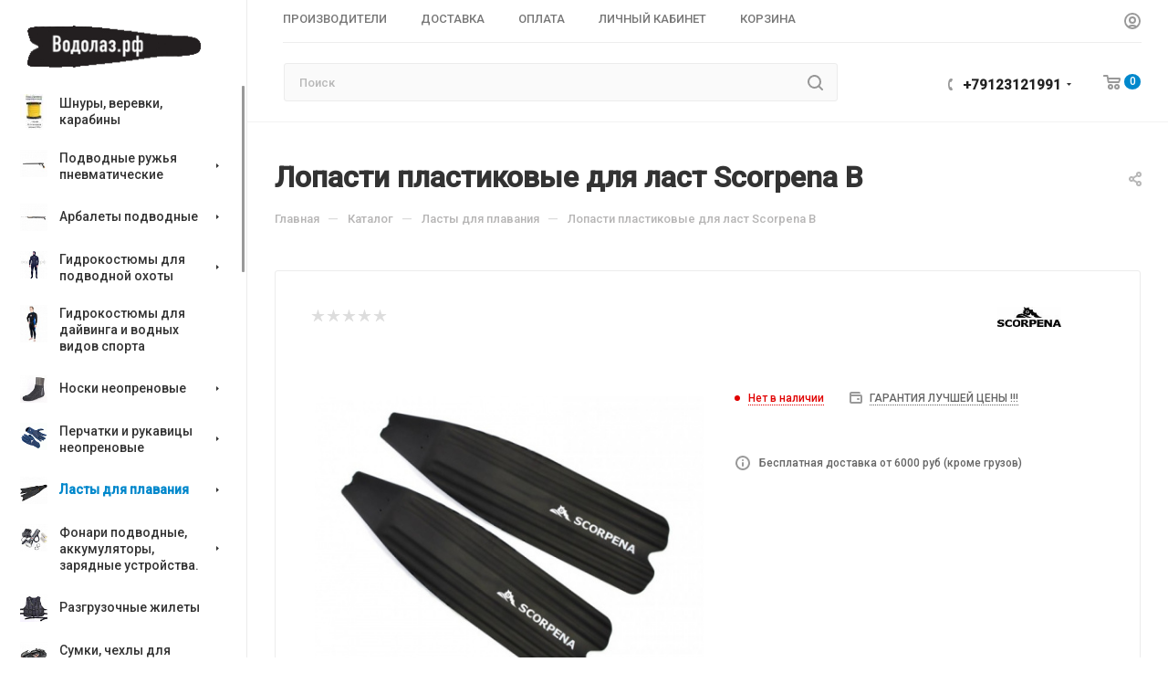

--- FILE ---
content_type: text/html; charset=windows-1251
request_url: https://www.vodolaz.su/catalog/lasty_/3725/
body_size: 61184
content:
<!DOCTYPE html>
<html xmlns="http://www.w3.org/1999/xhtml" xml:lang="ru" lang="ru"  >
<head><link rel="canonical" href="https://vodolaz.su/catalog/lasty_/3725/" />
	<title>Лопасти пластиковые для ласт Scorpena B, по цене  руб, купить в интернет-магазине подводной охоты Водолаз.РФ в Москве. - </title>
			
	<meta name="viewport" content="initial-scale=1.0, width=device-width, maximum-scale=1" />
	<meta name="HandheldFriendly" content="true" />
	<meta name="yes" content="yes" />
	<meta name="apple-mobile-web-app-status-bar-style" content="black" />
	<meta name="SKYPE_TOOLBAR" content="SKYPE_TOOLBAR_PARSER_COMPATIBLE" />
	<meta http-equiv="Content-Type" content="text/html; charset=windows-1251" />
<meta name="keywords" content="Ласты для плавания купить подводная охота официальный " />
<meta name="description" content="Лопасти пластиковые для ласт Scorpena B купить по цене  руб, на сайте магазина подводной охоты, официального дилера Scorpena интернет-магазине Водолаз.РФ. Бесплатная доставка, скидки, подарки. Заходите" />
<script data-skip-moving="true">(function(w, d, n) {var cl = "bx-core";var ht = d.documentElement;var htc = ht ? ht.className : undefined;if (htc === undefined || htc.indexOf(cl) !== -1){return;}var ua = n.userAgent;if (/(iPad;)|(iPhone;)/i.test(ua)){cl += " bx-ios";}else if (/Windows/i.test(ua)){cl += ' bx-win';}else if (/Macintosh/i.test(ua)){cl += " bx-mac";}else if (/Linux/i.test(ua) && !/Android/i.test(ua)){cl += " bx-linux";}else if (/Android/i.test(ua)){cl += " bx-android";}cl += (/(ipad|iphone|android|mobile|touch)/i.test(ua) ? " bx-touch" : " bx-no-touch");cl += w.devicePixelRatio && w.devicePixelRatio >= 2? " bx-retina": " bx-no-retina";var ieVersion = -1;if (/AppleWebKit/.test(ua)){cl += " bx-chrome";}else if (/Opera/.test(ua)){cl += " bx-opera";}else if (/Firefox/.test(ua)){cl += " bx-firefox";}ht.className = htc ? htc + " " + cl : cl;})(window, document, navigator);</script>

<link href="/bitrix/js/ui/design-tokens/dist/ui.design-tokens.min.css?171145791223233"  rel="stylesheet" />
<link href="/bitrix/js/ui/fonts/opensans/ui.font.opensans.min.css?16648631132320"  rel="stylesheet" />
<link href="/bitrix/js/main/popup/dist/main.popup.bundle.min.css?168606703826598"  rel="stylesheet" />
<link href="/bitrix/cache/css/s1/aspro_max/page_7083c7abdfdd81ea379009f214e470c2/page_7083c7abdfdd81ea379009f214e470c2_v1.css?1719853684125273"  rel="stylesheet" />
<link href="/bitrix/cache/css/s1/aspro_max/default_d7ee476af6e53c6c2ce301b469438cee/default_d7ee476af6e53c6c2ce301b469438cee_v1.css?1719853684643"  rel="stylesheet" />
<link href="/bitrix/cache/css/s1/aspro_max/template_0245f5c7ed55dc9b523b6df8ca7f5834/template_0245f5c7ed55dc9b523b6df8ca7f5834_v1.css?17198536321153809"  data-template-style="true" rel="stylesheet" />




<link href="/bitrix/templates/aspro_max/css/critical.min.css?166609579124" data-skip-moving="true" rel="stylesheet">
<meta name="theme-color" content="#0088cc">
<style>:root{--theme-base-color: #0088cc;--theme-base-opacity-color: #0088cc1a;--theme-base-color-hue:200;--theme-base-color-saturation:100%;--theme-base-color-lightness:40%;}</style>
<link href="https://fonts.gstatic.com" rel="preconnect" crossorigin>
<link href="https://fonts.googleapis.com/css2?family=Roboto:wght@500&family=Source+Sans+Pro:wght@600&display=swap"  rel="preload" as="style" crossorigin>
<link href="https://fonts.googleapis.com/css2?family=Roboto:wght@500&family=Source+Sans+Pro:wght@600&display=swap"  rel="stylesheet" crossorigin>
<style>html {--theme-page-width: 1500px;--theme-page-width-padding: 30px}</style>
<script data-skip-moving="true">window.lazySizesConfig = window.lazySizesConfig || {};lazySizesConfig.loadMode = 1;lazySizesConfig.expand = 200;lazySizesConfig.expFactor = 1;lazySizesConfig.hFac = 0.1;window.lazySizesConfig.lazyClass = "lazy";</script>
<script src="/bitrix/templates/aspro_max/js/ls.unveilhooks.min.js" data-skip-moving="true" defer></script>
<script src="/bitrix/templates/aspro_max/js/lazysizes.min.js" data-skip-moving="true" defer></script>
<link href="/bitrix/templates/aspro_max/css/print.min.css?167508559521755" data-template-style="true" rel="stylesheet" media="print">
					<script data-skip-moving="true" src="/bitrix/js/main/jquery/jquery-2.2.4.min.js"></script>
					<script data-skip-moving="true" src="/bitrix/templates/aspro_max/js/speed.min.js?=1671629313"></script>
<link rel="shortcut icon" href="/favicon.ico" type="image/x-icon" />
<link rel="apple-touch-icon" sizes="180x180" href="/upload/CMax/6ec/6ec914a2e5016672a12a765d8d98eaa4.ico" />
<meta property="og:description" content="Лопасти пластиковые для ласт Scorpena B купить по цене  руб, на сайте магазина подводной охоты, официального дилера Scorpena интернет-магазине Водолаз.РФ. Бесплатная доставка, скидки, подарки. Заходите" />
<meta property="og:image" content="https://www.vodolaz.su/upload/iblock/078/0782c11126933d7796d2203d8cedc830.jpg" />
<link rel="image_src" href="https://www.vodolaz.su/upload/iblock/078/0782c11126933d7796d2203d8cedc830.jpg"  />
<meta property="og:title" content="Лопасти пластиковые для ласт Scorpena B, по цене  руб, купить в интернет-магазине подводной охоты Водолаз.РФ в Москве. - " />
<meta property="og:type" content="website" />
<meta property="og:url" content="https://www.vodolaz.su/catalog/lasty_/3725/" />
<script src="/bitrix/templates/aspro_max/js/fetch/bottom_panel.min.js?1704280749554" data-skip-moving="true" defer=""></script>

		<style>html {--fixed-header:80px;}</style>
</head>
<body class=" site_s1  sticky_menu fill_bg_n catalog-delayed-btn-N theme-default" id="main" data-site="/">
	
	
	<div id="panel"></div>
	
				<!--'start_frame_cache_basketitems-component-block'-->												<div id="ajax_basket"></div>
					<!--'end_frame_cache_basketitems-component-block'-->								<div class="cd-modal-bg"></div>
		<script data-skip-moving="true">var solutionName = 'arMaxOptions';</script>
		<script src="/bitrix/templates/aspro_max/js/setTheme.php?site_id=s1&site_dir=/" data-skip-moving="true"></script>
				<div class="wrapper1  header_bgcolored long_header2 wides_menu smalls big_header sticky_menu catalog_page basket_normal basket_fill_WHITE side_LEFT block_side_NORMAL catalog_icons_Y banner_auto  mheader-v2 header-v28 header-font-lower_Y regions_N title_position_LEFT footer-v3 front-vindex1 mfixed_Y mfixed_view_scroll_top title-v3 lazy_Y with_phones dark-hover-overlay normal-catalog-img landing-normal big-banners-mobile-normal bottom-icons-panel-N compact-breadcrumbs-N catalog-delayed-btn-N  ">

<div class="mega_fixed_menu scrollblock">
	<div class="maxwidth-theme">
		<svg class="svg svg-close" width="14" height="14" viewBox="0 0 14 14">
		  <path data-name="Rounded Rectangle 568 copy 16" d="M1009.4,953l5.32,5.315a0.987,0.987,0,0,1,0,1.4,1,1,0,0,1-1.41,0L1008,954.4l-5.32,5.315a0.991,0.991,0,0,1-1.4-1.4L1006.6,953l-5.32-5.315a0.991,0.991,0,0,1,1.4-1.4l5.32,5.315,5.31-5.315a1,1,0,0,1,1.41,0,0.987,0.987,0,0,1,0,1.4Z" transform="translate(-1001 -946)"></path>
		</svg>
		<i class="svg svg-close mask arrow"></i>
		<div class="row">
			<div class="col-md-9">
				<div class="left_menu_block">
					<div class="logo_block flexbox flexbox--row align-items-normal">
						<div class="logo colored">
							<a href="/"><img src="/upload/CMax/979/9793e017abd3f25bfe8ca54f7523dc0c.png" alt="" title="" data-src="" /></a>						</div>
						<div class="top-description addr">
													</div>
					</div>
					<div class="search_block">
						<div class="search_wrap">
							<div class="search-block">
									<div class="search-wrapper">
		<div id="title-search_mega_menu">
			<form action="/catalog/" class="search">
				<div class="search-input-div">
					<input class="search-input" id="title-search-input_mega_menu" type="text" name="q" value="" placeholder="Поиск" size="20" maxlength="50" autocomplete="off" />
				</div>
				<div class="search-button-div">
					<button class="btn btn-search" type="submit" name="s" value="Найти"><i class="svg search2  inline " aria-hidden="true"><svg width="17" height="17" ><use xlink:href="/bitrix/templates/aspro_max/images/svg/header_icons_srite.svg#search"></use></svg></i></button>
					
					<span class="close-block inline-search-hide"><span class="svg svg-close close-icons"></span></span>
				</div>
			</form>
		</div>
	</div>
							</div>
						</div>
					</div>
										<!-- noindex -->

	<div class="burger_menu_wrapper">
		
			<div class="top_link_wrapper">
				<div class="menu-item dropdown catalog wide_menu   active">
					<div class="wrap">
						<a class="dropdown-toggle" href="/catalog/">
							<div class="link-title color-theme-hover">
																	<i class="svg inline  svg-inline-icon_catalog" aria-hidden="true" ><svg xmlns="http://www.w3.org/2000/svg" width="10" height="10" viewBox="0 0 10 10"><path  data-name="Rounded Rectangle 969 copy 7" class="cls-1" d="M644,76a1,1,0,1,1-1,1A1,1,0,0,1,644,76Zm4,0a1,1,0,1,1-1,1A1,1,0,0,1,648,76Zm4,0a1,1,0,1,1-1,1A1,1,0,0,1,652,76Zm-8,4a1,1,0,1,1-1,1A1,1,0,0,1,644,80Zm4,0a1,1,0,1,1-1,1A1,1,0,0,1,648,80Zm4,0a1,1,0,1,1-1,1A1,1,0,0,1,652,80Zm-8,4a1,1,0,1,1-1,1A1,1,0,0,1,644,84Zm4,0a1,1,0,1,1-1,1A1,1,0,0,1,648,84Zm4,0a1,1,0,1,1-1,1A1,1,0,0,1,652,84Z" transform="translate(-643 -76)"/></svg></i>																Каталог							</div>
						</a>
													<span class="tail"></span>
							<div class="burger-dropdown-menu row">
								<div class="menu-wrapper" >
									
																														<div class="col-md-4   has_img">
																						<a href="/catalog/shnury_verevki_karabiny/" class="color-theme-hover" title="Шнуры, веревки, карабины">
												<span class="name option-font-bold">Шнуры, веревки, карабины</span>
											</a>
																					</div>
									
																														<div class="col-md-4 dropdown-submenu  has_img">
																						<a href="/catalog/podvodnye_ruzhya/" class="color-theme-hover" title="Подводные ружья пневматические">
												<span class="name option-font-bold">Подводные ружья пневматические</span>
											</a>
																								<div class="burger-dropdown-menu toggle_menu">
																																									<div class="menu-item   ">
															<a href="/catalog/podvodnye_ruzhya/vse_pnevmaticheskie_ruzhya/" title="Все пневматические подводные ружья">
																<span class="name color-theme-hover">Все пневматические подводные ружья</span>
															</a>
																													</div>
																																									<div class="menu-item   ">
															<a href="/catalog/podvodnye_ruzhya/taymen_ruzhya/" title="ТАЙМЕНЬ подводные ружья">
																<span class="name color-theme-hover">ТАЙМЕНЬ подводные ружья</span>
															</a>
																													</div>
																																									<div class="menu-item   ">
															<a href="/catalog/podvodnye_ruzhya/pnevmaticheskie_ruzhya_salvimar/" title="SALVIMAR пневматические подводные ружья">
																<span class="name color-theme-hover">SALVIMAR пневматические подводные ружья</span>
															</a>
																													</div>
																																									<div class="menu-item   ">
															<a href="/catalog/podvodnye_ruzhya/pnemvaticheskie_ruzhya_scorpena/" title="Scorpena подводные ружья">
																<span class="name color-theme-hover">Scorpena подводные ружья</span>
															</a>
																													</div>
																																									<div class="menu-item   ">
															<a href="/catalog/podvodnye_ruzhya/sargan_podvodnye_ruzhya_pnevmaticheskie_/" title="САРГАН подводные ружья пневматические ">
																<span class="name color-theme-hover">САРГАН подводные ружья пневматические </span>
															</a>
																													</div>
																																									<div class="menu-item   ">
															<a href="/catalog/podvodnye_ruzhya/zapasnye_chasti_i_remontnye_nabory_dlya_ruzhey/" title="Запасные части и ремонтные наборы для ружей">
																<span class="name color-theme-hover">Запасные части и ремонтные наборы для ружей</span>
															</a>
																													</div>
																																									<div class="menu-item   ">
															<a href="/catalog/podvodnye_ruzhya/aksessuary_dlya_podvodnykh_ruzhey/" title="Аксессуары для подводных ружей">
																<span class="name color-theme-hover">Аксессуары для подводных ружей</span>
															</a>
																													</div>
																																									<div class="menu-item   ">
															<a href="/catalog/podvodnye_ruzhya/podvodnye_ruzhya_dlinoy_35_45_sm/" title="Подводные ружья длиной 35-45 см">
																<span class="name color-theme-hover">Подводные ружья длиной 35-45 см</span>
															</a>
																													</div>
																																									<div class="menu-item   ">
															<a href="/catalog/podvodnye_ruzhya/podvodnye_ruzhya_dlinoy_55_sm/" title="Подводные ружья длиной 50-55 см">
																<span class="name color-theme-hover">Подводные ружья длиной 50-55 см</span>
															</a>
																													</div>
																																									<div class="menu-item   ">
															<a href="/catalog/podvodnye_ruzhya/podvodnye_ruzhya_dlinoy_60_65_sm/" title="Подводные ружья длиной 60-65 см">
																<span class="name color-theme-hover">Подводные ружья длиной 60-65 см</span>
															</a>
																													</div>
																																									<div class="menu-item collapsed  ">
															<a href="/catalog/podvodnye_ruzhya/podvodnye_ruzhya_dlinoy_70_75_sm/" title="Подводные ружья длиной 70-75 см">
																<span class="name color-theme-hover">Подводные ружья длиной 70-75 см</span>
															</a>
																													</div>
																																									<div class="menu-item collapsed  ">
															<a href="/catalog/podvodnye_ruzhya/podvodnye_ruzhya_dlinoy_80_85_sm/" title="Подводные ружья длиной 80-85 см">
																<span class="name color-theme-hover">Подводные ружья длиной 80-85 см</span>
															</a>
																													</div>
																																									<div class="menu-item collapsed  ">
															<a href="/catalog/podvodnye_ruzhya/podvodnye_ruzhya_dlinoy_90_95_sm_/" title="Подводные ружья длиной 90-95 см">
																<span class="name color-theme-hover">Подводные ружья длиной 90-95 см</span>
															</a>
																													</div>
																																									<div class="menu-item collapsed  ">
															<a href="/catalog/podvodnye_ruzhya/podvodnye_ruzhya_dlinoy_95_110_sm/" title="Подводные ружья длиной 95-110 см">
																<span class="name color-theme-hover">Подводные ружья длиной 95-110 см</span>
															</a>
																													</div>
																									</div>
																					</div>
									
																														<div class="col-md-4 dropdown-submenu  has_img">
																						<a href="/catalog/podvodnye%20arbalety/" class="color-theme-hover" title="Арбалеты подводные">
												<span class="name option-font-bold">Арбалеты подводные</span>
											</a>
																								<div class="burger-dropdown-menu toggle_menu">
																																									<div class="menu-item   ">
															<a href="/catalog/podvodnye%20arbalety/vse_arbalety/" title="Все арбалеты">
																<span class="name color-theme-hover">Все арбалеты</span>
															</a>
																													</div>
																																									<div class="menu-item   ">
															<a href="/catalog/podvodnye%20arbalety/arbalety_salvimar/" title="Арбалеты Salvimar">
																<span class="name color-theme-hover">Арбалеты Salvimar</span>
															</a>
																													</div>
																																									<div class="menu-item   ">
															<a href="/catalog/podvodnye%20arbalety/arbalety_scorpena_skorpena/" title="Арбалеты Scorpena">
																<span class="name color-theme-hover">Арбалеты Scorpena</span>
															</a>
																													</div>
																																									<div class="menu-item   ">
															<a href="/catalog/podvodnye%20arbalety/arbalety_sargan/" title="Арбалеты Sargan">
																<span class="name color-theme-hover">Арбалеты Sargan</span>
															</a>
																													</div>
																																									<div class="menu-item   ">
															<a href="/catalog/podvodnye%20arbalety/slingi_gavayskoe_kope/" title="Слинги (Гавайское копье)">
																<span class="name color-theme-hover">Слинги (Гавайское копье)</span>
															</a>
																													</div>
																																									<div class="menu-item   ">
															<a href="/catalog/podvodnye%20arbalety/zapasnye_chasti_dlya_arbaletov/" title="Запасные части для арбалетов">
																<span class="name color-theme-hover">Запасные части для арбалетов</span>
															</a>
																													</div>
																																									<div class="menu-item   ">
															<a href="/catalog/podvodnye%20arbalety/aksessuary_dlya_arbaletov/" title="Тяжи  для арбалетов">
																<span class="name color-theme-hover">Тяжи  для арбалетов</span>
															</a>
																													</div>
																																									<div class="menu-item   ">
															<a href="/catalog/podvodnye%20arbalety/aksessuary_dlya_arbaletov_/" title="Аксессуары для арбалетов">
																<span class="name color-theme-hover">Аксессуары для арбалетов</span>
															</a>
																													</div>
																																									<div class="menu-item   ">
															<a href="/catalog/podvodnye%20arbalety/arbalety_dlinoy_30_40_sm/" title="Арбалеты длиной 30-45 см">
																<span class="name color-theme-hover">Арбалеты длиной 30-45 см</span>
															</a>
																													</div>
																																									<div class="menu-item   ">
															<a href="/catalog/podvodnye%20arbalety/arbalety_dlinoy_50_55_sm/" title="Арбалеты длиной 50-55 см">
																<span class="name color-theme-hover">Арбалеты длиной 50-55 см</span>
															</a>
																													</div>
																																									<div class="menu-item collapsed  ">
															<a href="/catalog/podvodnye%20arbalety/arbalety_dlinoy_60_65_sm/" title="Арбалеты длиной 60-65 см">
																<span class="name color-theme-hover">Арбалеты длиной 60-65 см</span>
															</a>
																													</div>
																																									<div class="menu-item collapsed  ">
															<a href="/catalog/podvodnye%20arbalety/arbalety_dlinoy_65_70_sm/" title="Арбалеты длиной 65-70 см">
																<span class="name color-theme-hover">Арбалеты длиной 65-70 см</span>
															</a>
																													</div>
																																									<div class="menu-item collapsed  ">
															<a href="/catalog/podvodnye%20arbalety/arbalety_dlinoy_75_80_sm/" title="Арбалеты длиной 75-80 см">
																<span class="name color-theme-hover">Арбалеты длиной 75-80 см</span>
															</a>
																													</div>
																																									<div class="menu-item collapsed  ">
															<a href="/catalog/podvodnye%20arbalety/arbalety_dlinoy_85_90_sm/" title="Арбалеты длиной 85-90 см">
																<span class="name color-theme-hover">Арбалеты длиной 85-90 см</span>
															</a>
																													</div>
																																									<div class="menu-item collapsed  ">
															<a href="/catalog/podvodnye%20arbalety/arbalety_dlinoy_90_100_sm/" title="Арбалеты длиной 90-95 см">
																<span class="name color-theme-hover">Арбалеты длиной 90-95 см</span>
															</a>
																													</div>
																																									<div class="menu-item collapsed  ">
															<a href="/catalog/podvodnye%20arbalety/arbalety_dlinoy_100_115_sm/" title="Арбалеты длиной 100-105 см">
																<span class="name color-theme-hover">Арбалеты длиной 100-105 см</span>
															</a>
																													</div>
																																									<div class="menu-item collapsed  ">
															<a href="/catalog/podvodnye%20arbalety/arbalety_dlinnoy_110_115_sm/" title="Арбалеты длинной 110-115 см">
																<span class="name color-theme-hover">Арбалеты длинной 110-115 см</span>
															</a>
																													</div>
																																									<div class="menu-item collapsed  ">
															<a href="/catalog/podvodnye%20arbalety/arbalety_dlinoy_ot_120_sm_/" title="Арбалеты длиной от 120 см">
																<span class="name color-theme-hover">Арбалеты длиной от 120 см</span>
															</a>
																													</div>
																									</div>
																					</div>
									
																														<div class="col-md-4 dropdown-submenu  has_img">
																						<a href="/catalog/gidrokostyumy/" class="color-theme-hover" title="Гидрокостюмы для подводной охоты">
												<span class="name option-font-bold">Гидрокостюмы для подводной охоты</span>
											</a>
																								<div class="burger-dropdown-menu toggle_menu">
																																									<div class="menu-item   ">
															<a href="/catalog/gidrokostyumy/vse_gidrokostyumy_dlya_podvodnoy_okhoty/" title="ВСЕ гидрокостюмы для подводной охоты">
																<span class="name color-theme-hover">ВСЕ гидрокостюмы для подводной охоты</span>
															</a>
																													</div>
																																									<div class="menu-item   ">
															<a href="/catalog/gidrokostyumy/gidrokostyumy_sargan/" title=" Sargan (Сарган)">
																<span class="name color-theme-hover"> Sargan (Сарган)</span>
															</a>
																													</div>
																																									<div class="menu-item   ">
															<a href="/catalog/gidrokostyumy/salvimar/" title="Salvimar">
																<span class="name color-theme-hover">Salvimar</span>
															</a>
																													</div>
																																									<div class="menu-item   ">
															<a href="/catalog/gidrokostyumy/marlin_gidrokostyumy/" title=" Marlin (Марлин)">
																<span class="name color-theme-hover"> Marlin (Марлин)</span>
															</a>
																													</div>
																																									<div class="menu-item   ">
															<a href="/catalog/gidrokostyumy/scorpena_skorpena_gidrokostyumy/" title=" Scorpena (Скорпена)">
																<span class="name color-theme-hover"> Scorpena (Скорпена)</span>
															</a>
																													</div>
																																									<div class="menu-item   ">
															<a href="/catalog/gidrokostyumy/gidrokostyumy_3_mm/" title=" до 3,5 мм">
																<span class="name color-theme-hover"> до 3,5 мм</span>
															</a>
																													</div>
																																									<div class="menu-item   ">
															<a href="/catalog/gidrokostyumy/gidrokostyumy_5_mm/" title=" 5 мм">
																<span class="name color-theme-hover"> 5 мм</span>
															</a>
																													</div>
																																									<div class="menu-item   ">
															<a href="/catalog/gidrokostyumy/gidrokostyumy_7_mm/" title=" 7 мм">
																<span class="name color-theme-hover"> 7 мм</span>
															</a>
																													</div>
																																									<div class="menu-item   ">
															<a href="/catalog/gidrokostyumy/gidrokostyumy_9_mm/" title=" 9 мм">
																<span class="name color-theme-hover"> 9 мм</span>
															</a>
																													</div>
																																									<div class="menu-item   ">
															<a href="/catalog/gidrokostyumy/gidrokostyumy_10_i_11_mm/" title=" 10 мм">
																<span class="name color-theme-hover"> 10 мм</span>
															</a>
																													</div>
																																									<div class="menu-item collapsed  ">
															<a href="/catalog/gidrokostyumy/gidrokostyumy_11_mm/" title=" 11 мм">
																<span class="name color-theme-hover"> 11 мм</span>
															</a>
																													</div>
																																									<div class="menu-item collapsed  ">
															<a href="/catalog/gidrokostyumy/kley_neoprenovyy_dlya_remonta_gidrokostyumov/" title="Клей неопреновый для ремонта гидрокостюмов">
																<span class="name color-theme-hover">Клей неопреновый для ремонта гидрокостюмов</span>
															</a>
																													</div>
																																									<div class="menu-item collapsed  ">
															<a href="/catalog/gidrokostyumy/aksessuary_dlya_gidrokostyumov/" title="Аксессуары для гидрокостюмов">
																<span class="name color-theme-hover">Аксессуары для гидрокостюмов</span>
															</a>
																													</div>
																									</div>
																					</div>
									
																														<div class="col-md-4   has_img">
																						<a href="/catalog/gidrokostyumy_dlya_dayvinga_i_vodnykh_vidov_sporta/" class="color-theme-hover" title="Гидрокостюмы для дайвинга и водных видов спорта">
												<span class="name option-font-bold">Гидрокостюмы для дайвинга и водных видов спорта</span>
											</a>
																					</div>
									
																														<div class="col-md-4 dropdown-submenu  has_img">
																						<a href="/catalog/neoprenovye_noski/" class="color-theme-hover" title="Носки неопреновые">
												<span class="name option-font-bold">Носки неопреновые</span>
											</a>
																								<div class="burger-dropdown-menu toggle_menu">
																																									<div class="menu-item   ">
															<a href="/catalog/neoprenovye_noski/noski_2_4_mm/" title="Носки 2-4 мм">
																<span class="name color-theme-hover">Носки 2-4 мм</span>
															</a>
																													</div>
																																									<div class="menu-item   ">
															<a href="/catalog/neoprenovye_noski/noski_5_mm/" title="Носки 5 мм">
																<span class="name color-theme-hover">Носки 5 мм</span>
															</a>
																													</div>
																																									<div class="menu-item   ">
															<a href="/catalog/neoprenovye_noski/noski_7_mm/" title="Носки 7 мм">
																<span class="name color-theme-hover">Носки 7 мм</span>
															</a>
																													</div>
																																									<div class="menu-item   ">
															<a href="/catalog/neoprenovye_noski/noski_9_mm/" title="Носки 9 мм">
																<span class="name color-theme-hover">Носки 9 мм</span>
															</a>
																													</div>
																																									<div class="menu-item   ">
															<a href="/catalog/neoprenovye_noski/noski_10_mm/" title="Носки 10-11 мм">
																<span class="name color-theme-hover">Носки 10-11 мм</span>
															</a>
																													</div>
																									</div>
																					</div>
									
																														<div class="col-md-4 dropdown-submenu  has_img">
																						<a href="/catalog/perchatki_neoprenovye/" class="color-theme-hover" title="Перчатки и рукавицы неопреновые">
												<span class="name option-font-bold">Перчатки и рукавицы неопреновые</span>
											</a>
																								<div class="burger-dropdown-menu toggle_menu">
																																									<div class="menu-item   ">
															<a href="/catalog/perchatki_neoprenovye/perchatki_1_3_mm/" title="Перчатки 1-3 мм">
																<span class="name color-theme-hover">Перчатки 1-3 мм</span>
															</a>
																													</div>
																																									<div class="menu-item   ">
															<a href="/catalog/perchatki_neoprenovye/perchatki_4_5_mm/" title="Перчатки и рукавицы 4-5 мм">
																<span class="name color-theme-hover">Перчатки и рукавицы 4-5 мм</span>
															</a>
																													</div>
																																									<div class="menu-item   ">
															<a href="/catalog/perchatki_neoprenovye/perchatki_7_mm/" title="Перчатки и рукавицы 6-7 мм">
																<span class="name color-theme-hover">Перчатки и рукавицы 6-7 мм</span>
															</a>
																													</div>
																																									<div class="menu-item   ">
															<a href="/catalog/perchatki_neoprenovye/perchatki_9_mm/" title="Перчатки и рукавицы 8-9 мм">
																<span class="name color-theme-hover">Перчатки и рукавицы 8-9 мм</span>
															</a>
																													</div>
																									</div>
																					</div>
									
																														<div class="col-md-4 dropdown-submenu active has_img">
																						<a href="/catalog/lasty_/" class="color-theme-hover" title="Ласты для плавания">
												<span class="name option-font-bold">Ласты для плавания</span>
											</a>
																								<div class="burger-dropdown-menu toggle_menu">
																																									<div class="menu-item   ">
															<a href="/catalog/lasty_/lasty_dlya_podvodnoy_okhoty/" title="Ласты для подводной охоты и фридайвинга">
																<span class="name color-theme-hover">Ласты для подводной охоты и фридайвинга</span>
															</a>
																													</div>
																																									<div class="menu-item   ">
															<a href="/catalog/lasty_/lasty_dlya_plavaniya_i_snorklinga/" title="Ласты для сноркелинга и бассейна">
																<span class="name color-theme-hover">Ласты для сноркелинга и бассейна</span>
															</a>
																													</div>
																																									<div class="menu-item   ">
															<a href="/catalog/lasty_/lasty_s_otkrytoy_pyatkoy/" title="Ласты для дайвинга с открытой пяткой">
																<span class="name color-theme-hover">Ласты для дайвинга с открытой пяткой</span>
															</a>
																													</div>
																																									<div class="menu-item   ">
															<a href="/catalog/lasty_/lopasti_/" title="Лопасти">
																<span class="name color-theme-hover">Лопасти</span>
															</a>
																													</div>
																																									<div class="menu-item   ">
															<a href="/catalog/lasty_/kaloshi_/" title="Калоши">
																<span class="name color-theme-hover">Калоши</span>
															</a>
																													</div>
																																									<div class="menu-item   ">
															<a href="/catalog/lasty_/aksessuary_dlya_last/" title="Аксессуары и запчасти  для ласт">
																<span class="name color-theme-hover">Аксессуары и запчасти  для ласт</span>
															</a>
																													</div>
																																									<div class="menu-item   ">
															<a href="/catalog/lasty_/lasty_scorpena/" title="Ласты Scorpena">
																<span class="name color-theme-hover">Ласты Scorpena</span>
															</a>
																													</div>
																									</div>
																					</div>
									
																														<div class="col-md-4 dropdown-submenu  has_img">
																						<a href="/catalog/fonari_podvodnye/" class="color-theme-hover" title="Фонари подводные, аккумуляторы, зарядные устройства.">
												<span class="name option-font-bold">Фонари подводные, аккумуляторы, зарядные устройства.</span>
											</a>
																								<div class="burger-dropdown-menu toggle_menu">
																																									<div class="menu-item   ">
															<a href="/catalog/fonari_podvodnye/vse_fonari/" title="Все фонари">
																<span class="name color-theme-hover">Все фонари</span>
															</a>
																													</div>
																																									<div class="menu-item   ">
															<a href="/catalog/fonari_podvodnye/21_fonari_i_podvodnye_pribory/" title="Фонари Salvimar">
																<span class="name color-theme-hover">Фонари Salvimar</span>
															</a>
																													</div>
																																									<div class="menu-item   ">
															<a href="/catalog/fonari_podvodnye/fonari_delfin_/" title="Фонари Дельфин ">
																<span class="name color-theme-hover">Фонари Дельфин </span>
															</a>
																													</div>
																																									<div class="menu-item   ">
															<a href="/catalog/fonari_podvodnye/fonari_sargan/" title="Фонари Сарган">
																<span class="name color-theme-hover">Фонари Сарган</span>
															</a>
																													</div>
																																									<div class="menu-item   ">
															<a href="/catalog/fonari_podvodnye/fonari_skorpena/" title="Фонари  Скорпена">
																<span class="name color-theme-hover">Фонари  Скорпена</span>
															</a>
																													</div>
																																									<div class="menu-item   ">
															<a href="/catalog/fonari_podvodnye/aksessuary_k_fonaryam/" title="Аккумуляторы, зарядники и аксессуары к подводным фонарям">
																<span class="name color-theme-hover">Аккумуляторы, зарядники и аксессуары к подводным фонарям</span>
															</a>
																													</div>
																									</div>
																					</div>
									
																														<div class="col-md-4   has_img">
																						<a href="/catalog/razgruzochnye_zhilety/" class="color-theme-hover" title="Разгрузочные жилеты">
												<span class="name option-font-bold">Разгрузочные жилеты</span>
											</a>
																					</div>
									
																														<div class="col-md-4 dropdown-submenu  has_img">
																						<a href="/catalog/sumki_dlya_snaryazheniya_i_germomeshki/" class="color-theme-hover" title="Сумки, чехлы для подводных ружей, гермомешки">
												<span class="name option-font-bold">Сумки, чехлы для подводных ружей, гермомешки</span>
											</a>
																								<div class="burger-dropdown-menu toggle_menu">
																																									<div class="menu-item   ">
															<a href="/catalog/sumki_dlya_snaryazheniya_i_germomeshki/sumki_scorpena/" title="Сумки">
																<span class="name color-theme-hover">Сумки</span>
															</a>
																													</div>
																																									<div class="menu-item   ">
															<a href="/catalog/sumki_dlya_snaryazheniya_i_germomeshki/sumki_beuchat/" title="Гермомешки и гермочехлы">
																<span class="name color-theme-hover">Гермомешки и гермочехлы</span>
															</a>
																													</div>
																																									<div class="menu-item   ">
															<a href="/catalog/sumki_dlya_snaryazheniya_i_germomeshki/chekhly_dlya_ruzhey_i_arbaletov/" title="Чехлы для ружей и арбалетов">
																<span class="name color-theme-hover">Чехлы для ружей и арбалетов</span>
															</a>
																													</div>
																									</div>
																					</div>
									
																														<div class="col-md-4 dropdown-submenu  has_img">
																						<a href="/catalog/maski/" class="color-theme-hover" title="Маски">
												<span class="name option-font-bold">Маски</span>
											</a>
																								<div class="burger-dropdown-menu toggle_menu">
																																									<div class="menu-item   ">
															<a href="/catalog/maski/vse_maski/" title="Все маски">
																<span class="name color-theme-hover">Все маски</span>
															</a>
																													</div>
																																									<div class="menu-item   ">
															<a href="/catalog/maski/polnolitsevye_maski_dlya_snorklinga_i_aksessuary/" title="Полнолицевые маски для снорклинга">
																<span class="name color-theme-hover">Полнолицевые маски для снорклинга</span>
															</a>
																													</div>
																																									<div class="menu-item   ">
															<a href="/catalog/maski/maski_dlya_detey_/" title="Маски для детей">
																<span class="name color-theme-hover">Маски для детей</span>
															</a>
																													</div>
																																									<div class="menu-item   ">
															<a href="/catalog/maski/komplekty_maska_trubka2/" title="Комплекты маска+трубка">
																<span class="name color-theme-hover">Комплекты маска+трубка</span>
															</a>
																													</div>
																																									<div class="menu-item   ">
															<a href="/catalog/maski/dioptriynye_maski/" title="Диоптрийные маски">
																<span class="name color-theme-hover">Диоптрийные маски</span>
															</a>
																													</div>
																																									<div class="menu-item   ">
															<a href="/catalog/maski/aksessuary_i_zapasnye_chasti_k_maskam/" title="Аксессуары и запасные части к маскам">
																<span class="name color-theme-hover">Аксессуары и запасные части к маскам</span>
															</a>
																													</div>
																									</div>
																					</div>
									
																														<div class="col-md-4 dropdown-submenu  has_img">
																						<a href="/catalog/nozhi_i_instrumenty/" class="color-theme-hover" title="Ножи, стропорезы, инструмент">
												<span class="name option-font-bold">Ножи, стропорезы, инструмент</span>
											</a>
																								<div class="burger-dropdown-menu toggle_menu">
																																									<div class="menu-item   ">
															<a href="/catalog/nozhi_i_instrumenty/vse_nozhi/" title="Все ножи">
																<span class="name color-theme-hover">Все ножи</span>
															</a>
																													</div>
																																									<div class="menu-item   ">
															<a href="/catalog/nozhi_i_instrumenty/nozhi_scorpena/" title="Ножи SCORPENA">
																<span class="name color-theme-hover">Ножи SCORPENA</span>
															</a>
																													</div>
																																									<div class="menu-item   ">
															<a href="/catalog/nozhi_i_instrumenty/nozhi_marlin/" title="Ножи Марлин">
																<span class="name color-theme-hover">Ножи Марлин</span>
															</a>
																													</div>
																																									<div class="menu-item   ">
															<a href="/catalog/nozhi_i_instrumenty/aksessuary_i_zapchasti_dlya_nozhey_/" title="Аксессуары и запчасти для ножей ">
																<span class="name color-theme-hover">Аксессуары и запчасти для ножей </span>
															</a>
																													</div>
																																									<div class="menu-item   ">
															<a href="/catalog/nozhi_i_instrumenty/20_nozhi_instrument_i_kukany/" title="Ножи Salvimar">
																<span class="name color-theme-hover">Ножи Salvimar</span>
															</a>
																													</div>
																									</div>
																					</div>
									
																														<div class="col-md-4 dropdown-submenu  has_img">
																						<a href="/catalog/chasy_i_komptery_dlya_podvodnoy_okhoty/" class="color-theme-hover" title="Компьтеры и подводные часы">
												<span class="name option-font-bold">Компьтеры и подводные часы</span>
											</a>
																								<div class="burger-dropdown-menu toggle_menu">
																																									<div class="menu-item   ">
															<a href="/catalog/chasy_i_komptery_dlya_podvodnoy_okhoty/kompyutery_dlya_podvodnoy_okhoty_i_fridayvinga_/" title="Компьютеры и часы для подводной охоты , дайвинга и фридайвинга">
																<span class="name color-theme-hover">Компьютеры и часы для подводной охоты , дайвинга и фридайвинга</span>
															</a>
																													</div>
																																									<div class="menu-item   ">
															<a href="/catalog/chasy_i_komptery_dlya_podvodnoy_okhoty/aksessuary_k_kompyuteram/" title="Аксессуары и запчасти к подводным часам и компьютерам">
																<span class="name color-theme-hover">Аксессуары и запчасти к подводным часам и компьютерам</span>
															</a>
																													</div>
																									</div>
																					</div>
									
																														<div class="col-md-4   has_img">
																						<a href="/catalog/gruza/" class="color-theme-hover" title="Груза подводные">
												<span class="name option-font-bold">Груза подводные</span>
											</a>
																					</div>
									
																														<div class="col-md-4   has_img">
																						<a href="/catalog/katushki_dlya_ruzhey_i_arbaletov/" class="color-theme-hover" title="Катушки для ружей и арбалетов">
												<span class="name option-font-bold">Катушки для ружей и арбалетов</span>
											</a>
																					</div>
									
																														<div class="col-md-4 dropdown-submenu  has_img">
																						<a href="/catalog/lini_i_zazhimy_dlya_linya/" class="color-theme-hover" title="Лини, шнуры и зажимы линя">
												<span class="name option-font-bold">Лини, шнуры и зажимы линя</span>
											</a>
																								<div class="burger-dropdown-menu toggle_menu">
																																									<div class="menu-item   ">
															<a href="/catalog/lini_i_zazhimy_dlya_linya/zazhimy_dlya_linya/" title="Зажимы для линя">
																<span class="name color-theme-hover">Зажимы для линя</span>
															</a>
																													</div>
																									</div>
																					</div>
									
																														<div class="col-md-4   has_img">
																						<a href="/catalog/gruzovye_poyasa/" class="color-theme-hover" title="Грузовые пояса">
												<span class="name option-font-bold">Грузовые пояса</span>
											</a>
																					</div>
									
																														<div class="col-md-4   has_img">
																						<a href="/catalog/boty_i_germoobuv/" class="color-theme-hover" title="Боты и гермообувь">
												<span class="name option-font-bold">Боты и гермообувь</span>
											</a>
																					</div>
									
																														<div class="col-md-4 dropdown-submenu  has_img">
																						<a href="/catalog/garpuny/" class="color-theme-hover" title="Гарпуны, стрелы, бегунки, хвостовики">
												<span class="name option-font-bold">Гарпуны, стрелы, бегунки, хвостовики</span>
											</a>
																								<div class="burger-dropdown-menu toggle_menu">
																																									<div class="menu-item   ">
															<a href="/catalog/garpuny/garpuny_dlya_pnevmaticheskikh_ruzhey/" title="Гарпуны для пневматических ружей">
																<span class="name color-theme-hover">Гарпуны для пневматических ружей</span>
															</a>
																													</div>
																																									<div class="menu-item   ">
															<a href="/catalog/garpuny/garpuny_dlya_arbaletov/" title="Гарпуны для арбалетов">
																<span class="name color-theme-hover">Гарпуны для арбалетов</span>
															</a>
																													</div>
																																									<div class="menu-item   ">
															<a href="/catalog/garpuny/aksessuary_dlya_garpunov/" title="Бегунки, хвостовики, запчасти для гарпунов">
																<span class="name color-theme-hover">Бегунки, хвостовики, запчасти для гарпунов</span>
															</a>
																													</div>
																									</div>
																					</div>
									
																														<div class="col-md-4   has_img">
																						<a href="/catalog/kukany_i_rakolovki/" class="color-theme-hover" title="Куканы и питомзы(для сбора раков)">
												<span class="name option-font-bold">Куканы и питомзы(для сбора раков)</span>
											</a>
																					</div>
									
																														<div class="col-md-4   has_img">
																						<a href="/catalog/bui/" class="color-theme-hover" title="Буи, плоты">
												<span class="name option-font-bold">Буи, плоты</span>
											</a>
																					</div>
									
																														<div class="col-md-4 dropdown-submenu  has_img">
																						<a href="/catalog/trubki/" class="color-theme-hover" title="Трубки подводные">
												<span class="name option-font-bold">Трубки подводные</span>
											</a>
																								<div class="burger-dropdown-menu toggle_menu">
																																									<div class="menu-item   ">
															<a href="/catalog/trubki/trubki_bez_klapanov/" title="Трубки без клапанов">
																<span class="name color-theme-hover">Трубки без клапанов</span>
															</a>
																													</div>
																																									<div class="menu-item   ">
															<a href="/catalog/trubki/trubki_s_nizhnim_klapanom/" title="Трубки с нижним клапаном">
																<span class="name color-theme-hover">Трубки с нижним клапаном</span>
															</a>
																													</div>
																																									<div class="menu-item   ">
															<a href="/catalog/trubki/trubki_s_verkhnim_i_nizhnim_klapanom/" title="Трубки с верхним и нижним клапаном">
																<span class="name color-theme-hover">Трубки с верхним и нижним клапаном</span>
															</a>
																													</div>
																																									<div class="menu-item   ">
															<a href="/catalog/trubki/trubki_dlya_detey/" title="Трубки для детей">
																<span class="name color-theme-hover">Трубки для детей</span>
															</a>
																													</div>
																																									<div class="menu-item   ">
															<a href="/catalog/trubki/aksessuary_dlya_trubok/" title="Аксессуары для трубок">
																<span class="name color-theme-hover">Аксессуары для трубок</span>
															</a>
																													</div>
																									</div>
																					</div>
									
																														<div class="col-md-4   has_img">
																						<a href="/catalog/amortizatory_i_karabiny_dlya_linya/" class="color-theme-hover" title="Амортизаторы линя и карабины">
												<span class="name option-font-bold">Амортизаторы линя и карабины</span>
											</a>
																					</div>
									
																														<div class="col-md-4   has_img">
																						<a href="/catalog/mayki_i_shorty_neoprenovye/" class="color-theme-hover" title="Майки и шорты неопреновые">
												<span class="name option-font-bold">Майки и шорты неопреновые</span>
											</a>
																					</div>
									
																														<div class="col-md-4 dropdown-submenu  has_img">
																						<a href="/catalog/nakonechniki_i_trezubtsy/" class="color-theme-hover" title="Наконечники и трезубцы">
												<span class="name option-font-bold">Наконечники и трезубцы</span>
											</a>
																								<div class="burger-dropdown-menu toggle_menu">
																																									<div class="menu-item   ">
															<a href="/catalog/nakonechniki_i_trezubtsy/nakonechniki/" title="Наконечники">
																<span class="name color-theme-hover">Наконечники</span>
															</a>
																													</div>
																																									<div class="menu-item   ">
															<a href="/catalog/nakonechniki_i_trezubtsy/trezubtsy/" title="Трезубцы">
																<span class="name color-theme-hover">Трезубцы</span>
															</a>
																													</div>
																									</div>
																					</div>
									
																														<div class="col-md-4   has_img">
																						<a href="/catalog/podshlemniki_i_shlema_neoprenovye/" class="color-theme-hover" title="Шлема, подшлемники, фантамаски  неопреновые">
												<span class="name option-font-bold">Шлема, подшлемники, фантамаски  неопреновые</span>
											</a>
																					</div>
									
																														<div class="col-md-4   has_img">
																						<a href="/catalog/odezhda_i_golovnye_ubory/" class="color-theme-hover" title="Одежда, шапки, кепки, бонданы, аксесcуары.">
												<span class="name option-font-bold">Одежда, шапки, кепки, бонданы, аксесcуары.</span>
											</a>
																					</div>
									
																														<div class="col-md-4   has_img">
																						<a href="/catalog/sredstva_ukhoda_i_khimiya/" class="color-theme-hover" title="Неопреновый клей, антифог - антизапотеватель для масок, масло для ружей">
												<span class="name option-font-bold">Неопреновый клей, антифог - антизапотеватель для масок, масло для ружей</span>
											</a>
																					</div>
									
																														<div class="col-md-4   has_img">
																						<a href="/catalog/ochki_dlya_plavani/" class="color-theme-hover" title="Очки шапочки беруши для плавания">
												<span class="name option-font-bold">Очки шапочки беруши для плавания</span>
											</a>
																					</div>
									
																														<div class="col-md-4   has_img">
																						<a href="/catalog/podarochnyy_sertifikaty/" class="color-theme-hover" title="Подарочные сертификаты">
												<span class="name option-font-bold">Подарочные сертификаты</span>
											</a>
																					</div>
									
																														<div class="col-md-4   ">
																						<a href="/catalog/chernovik/" class="color-theme-hover" title="Лини, амортизаторы">
												<span class="name option-font-bold">Лини, амортизаторы</span>
											</a>
																					</div>
																	</div>
							</div>
											</div>
				</div>
			</div>
					
		<div class="bottom_links_wrapper row">
								<div class="menu-item col-md-4 unvisible    ">
					<div class="wrap">
						<a class="" href="/contacts/stores/">
							<div class="link-title color-theme-hover">
																Магазины							</div>
						</a>
											</div>
				</div>
								<div class="menu-item col-md-4 unvisible    ">
					<div class="wrap">
						<a class="" href="/help/delivery/">
							<div class="link-title color-theme-hover">
																Доставка							</div>
						</a>
											</div>
				</div>
								<div class="menu-item col-md-4 unvisible    ">
					<div class="wrap">
						<a class="" href="/help/skidki/">
							<div class="link-title color-theme-hover">
																Скидки							</div>
						</a>
											</div>
				</div>
					</div>

	</div>
					<!-- /noindex -->
														</div>
			</div>
			<div class="col-md-3">
				<div class="right_menu_block">
					<div class="contact_wrap">
						<div class="info">
							<div class="phone blocks">
								<div class="">
																	<!-- noindex -->
			<div class="phone with_dropdown white sm">
									<div class="wrap">
						<div>
									<i class="svg svg-inline-phone  inline " aria-hidden="true"><svg width="5" height="13" ><use xlink:href="/bitrix/templates/aspro_max/images/svg/header_icons_srite.svg#phone_footer"></use></svg></i><a rel="nofollow" href="tel:+79123121991">+79123121991</a>
										</div>
					</div>
													<div class="dropdown with_icons">
						<div class="wrap scrollblock">
																							<div class="more_phone"><a class="more_phone_a" rel="nofollow"  href="tel:+79123121991"><span class="icon"><img data-lazyload class="lazy iconset_icon iconset_icon--img" src="[data-uri]" data-src="/bitrix/images/aspro.max/iconset/header_phones/mts.svg" title="mts.svg" style="max-width:16px;max-height:16px;" /></span>+79123121991<span class="descr">интернет-магазин все вопросы по интернет закзам Teл, WhatsApp</span></a></div>
																							<div class="more_phone"><a class="more_phone_a" rel="nofollow"  href="tel:+79823245684"><span class="icon"><img data-lazyload class="lazy iconset_icon iconset_icon--img" src="[data-uri]" data-src="/bitrix/images/aspro.max/iconset/header_phones/mts.svg" title="mts.svg" style="max-width:16px;max-height:16px;" /></span>+79823245684<span class="descr">магазин Челябинск Тел, WhatsApp</span></a></div>
													</div>
					</div>
					<i class="svg svg-inline-down  inline " aria-hidden="true"><svg width="5" height="3" ><use xlink:href="/bitrix/templates/aspro_max/images/svg/header_icons_srite.svg#Triangle_down"></use></svg></i>					
							</div>
			<!-- /noindex -->
												</div>
								<div class="callback_wrap">
									<span class="callback-block animate-load font_upper colored" data-event="jqm" data-param-form_id="CALLBACK" data-name="callback">Заказать звонок</span>
								</div>
							</div>
							<div class="question_button_wrapper">
								<span class="btn btn-lg btn-transparent-border-color btn-wide animate-load colored_theme_hover_bg-el" data-event="jqm" data-param-form_id="ASK" data-name="ask">
									Задать вопрос								</span>
							</div>
							<div class="person_wrap">
		<!--'start_frame_cache_header-auth-block1'-->			<!-- noindex --><div class="auth_wr_inner "><a rel="nofollow" title="Мой кабинет" class="personal-link dark-color animate-load" data-event="jqm" data-param-backurl="%2Fcatalog%2Flasty_%2F3725%2F" data-param-type="auth" data-name="auth" href="/personal/"><i class="svg svg-inline-cabinet big inline " aria-hidden="true"><svg width="18" height="18" ><use xlink:href="/bitrix/templates/aspro_max/images/svg/header_icons_srite.svg#user"></use></svg></i><span class="wrap"><span class="name">Войти</span></span></a></div><!-- /noindex -->		<!--'end_frame_cache_header-auth-block1'-->
			<!--'start_frame_cache_mobile-basket-with-compare-block1'-->		<!-- noindex -->
					<div class="menu middle">
				<ul>
											<li class="counters">
							<a rel="nofollow" class="dark-color basket-link basket ready " href="/basket/">
								<i class="svg  svg-inline-basket" aria-hidden="true" ><svg class="" width="19" height="16" viewBox="0 0 19 16"><path data-name="Ellipse 2 copy 9" class="cls-1" d="M956.047,952.005l-0.939,1.009-11.394-.008-0.952-1-0.953-6h-2.857a0.862,0.862,0,0,1-.952-1,1.025,1.025,0,0,1,1.164-1h2.327c0.3,0,.6.006,0.6,0.006a1.208,1.208,0,0,1,1.336.918L943.817,947h12.23L957,948v1Zm-11.916-3,0.349,2h10.007l0.593-2Zm1.863,5a3,3,0,1,1-3,3A3,3,0,0,1,945.994,954.005ZM946,958a1,1,0,1,0-1-1A1,1,0,0,0,946,958Zm7.011-4a3,3,0,1,1-3,3A3,3,0,0,1,953.011,954.005ZM953,958a1,1,0,1,0-1-1A1,1,0,0,0,953,958Z" transform="translate(-938 -944)"></path></svg></i>								<span>Корзина<span class="count empted">0</span></span>
							</a>
						</li>
														</ul>
			</div>
						<!-- /noindex -->
		<!--'end_frame_cache_mobile-basket-with-compare-block1'-->								</div>
						</div>
					</div>
					<div class="footer_wrap">
						
		
							<div class="email blocks color-theme-hover">
					<i class="svg inline  svg-inline-email" aria-hidden="true" ><svg xmlns="http://www.w3.org/2000/svg" width="11" height="9" viewBox="0 0 11 9"><path  data-name="Rectangle 583 copy 16" class="cls-1" d="M367,142h-7a2,2,0,0,1-2-2v-5a2,2,0,0,1,2-2h7a2,2,0,0,1,2,2v5A2,2,0,0,1,367,142Zm0-2v-3.039L364,139h-1l-3-2.036V140h7Zm-6.634-5,3.145,2.079L366.634,135h-6.268Z" transform="translate(-358 -133)"/></svg></i>					<a href="mailto:info@new.vodolaz.su">vodolaz@vodolaz.su</a>				</div>
		
		
							<div class="address blocks">
					<i class="svg inline  svg-inline-addr" aria-hidden="true" ><svg xmlns="http://www.w3.org/2000/svg" width="9" height="12" viewBox="0 0 9 12"><path class="cls-1" d="M959.135,82.315l0.015,0.028L955.5,87l-3.679-4.717,0.008-.013a4.658,4.658,0,0,1-.83-2.655,4.5,4.5,0,1,1,9,0A4.658,4.658,0,0,1,959.135,82.315ZM955.5,77a2.5,2.5,0,0,0-2.5,2.5,2.467,2.467,0,0,0,.326,1.212l-0.014.022,2.181,3.336,2.034-3.117c0.033-.046.063-0.094,0.093-0.142l0.066-.1-0.007-.009a2.468,2.468,0,0,0,.32-1.2A2.5,2.5,0,0,0,955.5,77Z" transform="translate(-951 -75)"/></svg></i>					Москва Шарикоподшипниковская дом 7 корпус 2 . Склад - только для курьеров и транспортных компаний				</div>
		
							<div class="social-block">
							<div class="social-icons">
		<!-- noindex -->
	<ul>
					<li class="vk">
				<a href="https://vk.com/vodolaz_su" target="_blank" rel="nofollow" title="Вконтакте">
					Вконтакте				</a>
			</li>
															<li class="ytb">
				<a href="https://www.youtube.com/channel/UCdXDLrWrFOmIpLB-PKtERTQ/videos" target="_blank" rel="nofollow" title="YouTube">
					YouTube				</a>
			</li>
							<li class="odn">
				<a href="https://ok.ru/vodolaz.s" target="_blank" rel="nofollow" title="Одноклассники">
					Одноклассники				</a>
			</li>
																					</ul>
	<!-- /noindex -->
</div>						</div>
					</div>
				</div>
			</div>
		</div>
	</div>
</div>
			<div class="banner_content_bottom_container flexbox flexbox--gap flexbox--gap-16" >
			</div>
<div class="header_wrap visible-lg visible-md title-v3 ">
	<header id="header">
		<div class="header-wrapper fix-logo1 header-v28">
	<div class="logo_and_menu-row showed icons_top">
		<div class="maxwidth-theme wides logo-row ">
			<div class="content-block no-area">
				<div class = "subcontent">
					<div class="top-block lines-block items-wrapper header__top-inner">
												<div class="header__top-item dotted-flex-1 hide-dotted">
							<div class="menus">
									<ul class="menu topest">
					<li  >
				<a href="/info/brands/">
										<span>ПРОИЗВОДИТЕЛИ</span>
				</a>
			</li>
					<li  >
				<a href="/help/delivery/">
										<span>ДОСТАВКА</span>
				</a>
			</li>
					<li  >
				<a href="/help/payment/">
										<span>ОПЛАТА</span>
				</a>
			</li>
					<li  >
				<a href="/personal/">
										<span>ЛИЧНЫЙ КАБИНЕТ</span>
				</a>
			</li>
					<li  >
				<a href="/basket/">
										<span>КОРЗИНА</span>
				</a>
			</li>
				<li class="more hidden">
			<span>...</span>
			<ul class="dropdown"></ul>
		</li>
	</ul>
	<script data-skip-moving="true">
		InitTopestMenuGummi();
		CheckTopMenuDotted();
	</script>
							</div>
						</div>
						<div class="right-icons header__top-item  showed icons_top">
							<div class="line-block line-block--40 line-block--40-1200">
																								<div class="line-block__item no-shrinked">
									<div class="wrap_icon inner-table-block1 person">
		<!--'start_frame_cache_header-auth-block2'-->			<!-- noindex --><div class="auth_wr_inner "><a rel="nofollow" title="Мой кабинет" class="personal-link dark-color animate-load" data-event="jqm" data-param-backurl="%2Fcatalog%2Flasty_%2F3725%2F" data-param-type="auth" data-name="auth" href="/personal/"><i class="svg svg-inline-cabinet big inline " aria-hidden="true"><svg width="18" height="18" ><use xlink:href="/bitrix/templates/aspro_max/images/svg/header_icons_srite.svg#user"></use></svg></i><span class="wrap"><span class="name">Войти</span></span></a></div><!-- /noindex -->		<!--'end_frame_cache_header-auth-block2'-->
										</div>
								</div>	
							</div>
						</div>
					</div>
				</div>
			</div>
			<div class="subbottom header__top-part">
				<div class="header__top-inner">
					<div class="header__top-item flex1">
						<div class="search_wraps content-block">
							<div class="search-block inner-table-block">
		<div class="search-wrapper">
			<div id="title-search_fixed">
				<form action="/catalog/" class="search">
					<div class="search-input-div">
						<input class="search-input" id="title-search-input_fixed" type="text" name="q" value="" placeholder="Поиск" size="20" maxlength="50" autocomplete="off" />
					</div>
					<div class="search-button-div">
													<button class="btn btn-search" type="submit" name="s" value="Найти">
								<i class="svg search2  inline " aria-hidden="true"><svg width="17" height="17" ><use xlink:href="/bitrix/templates/aspro_max/images/svg/header_icons_srite.svg#search"></use></svg></i>							</button>
						
						<span class="close-block inline-search-hide"><i class="svg inline  svg-inline-search svg-close close-icons colored_theme_hover" aria-hidden="true" ><svg xmlns="http://www.w3.org/2000/svg" width="16" height="16" viewBox="0 0 16 16"><path data-name="Rounded Rectangle 114 copy 3" class="cccls-1" d="M334.411,138l6.3,6.3a1,1,0,0,1,0,1.414,0.992,0.992,0,0,1-1.408,0l-6.3-6.306-6.3,6.306a1,1,0,0,1-1.409-1.414l6.3-6.3-6.293-6.3a1,1,0,0,1,1.409-1.414l6.3,6.3,6.3-6.3A1,1,0,0,1,340.7,131.7Z" transform="translate(-325 -130)"></path></svg></i></span>
					</div>
				</form>
			</div>
		</div>
								</div>
						</div>
					</div>	
					<div class="header__top-item phone-wrapper">
						<div class="wrap_icon inner-table-block">
							<div class="phone-block icons blocks">
																									<!-- noindex -->
			<div class="phone with_dropdown">
									<i class="svg svg-inline-phone  inline " aria-hidden="true"><svg width="5" height="13" ><use xlink:href="/bitrix/templates/aspro_max/images/svg/header_icons_srite.svg#phone_black"></use></svg></i><a rel="nofollow" href="tel:+79123121991">+79123121991</a>
													<div class="dropdown with_icons">
						<div class="wrap scrollblock">
																							<div class="more_phone"><a class="more_phone_a" rel="nofollow"  href="tel:+79123121991"><span class="icon"><img data-lazyload class="lazy iconset_icon iconset_icon--img" src="[data-uri]" data-src="/bitrix/images/aspro.max/iconset/header_phones/mts.svg" title="mts.svg" style="max-width:16px;max-height:16px;" /></span>+79123121991<span class="descr">интернет-магазин все вопросы по интернет закзам Teл, WhatsApp</span></a></div>
																							<div class="more_phone"><a class="more_phone_a" rel="nofollow"  href="tel:+79823245684"><span class="icon"><img data-lazyload class="lazy iconset_icon iconset_icon--img" src="[data-uri]" data-src="/bitrix/images/aspro.max/iconset/header_phones/mts.svg" title="mts.svg" style="max-width:16px;max-height:16px;" /></span>+79823245684<span class="descr">магазин Челябинск Тел, WhatsApp</span></a></div>
													</div>
					</div>
					<i class="svg svg-inline-down  inline " aria-hidden="true"><svg width="5" height="3" ><use xlink:href="/bitrix/templates/aspro_max/images/svg/header_icons_srite.svg#Triangle_down"></use></svg></i>					
							</div>
			<!-- /noindex -->
																											</div>
						</div>
					</div>
											<div class="right-icons header__top-item logo_and_menu-row icons_bottom">
							<div class="line-block__item line-block line-block--40 line-block--40-1200">
																		<!--'start_frame_cache_header-basket-with-compare-block1'-->				
				<!-- noindex -->
																			<div class="wrap_icon wrap_basket baskets top_basket">
											<a rel="nofollow" class="basket-link basket   big " href="/basket/" title="Корзина пуста">
							<span class="js-basket-block">
								<i class="svg basket big inline " aria-hidden="true"><svg width="19" height="16" ><use xlink:href="/bitrix/templates/aspro_max/images/svg/header_icons_srite.svg#basket"></use></svg></i>																<span class="title dark_link">Корзина</span>
								<span class="count">0</span>
															</span>
						</a>
						<span class="basket_hover_block loading_block loading_block_content"></span>
											</div>
													<!-- /noindex -->
			<!--'end_frame_cache_header-basket-with-compare-block1'-->													</div>
						</div> 
				</div>	
			</div>
			<div class="lines-row"></div>
		</div>
	</div>
</div>
<div class="sidebar_menu">
	<div class="sidebar_menu_inner">
		<div class="logo-row">
			<div class="logo-block">
				<div class="logo colored">
					<a href="/"><img src="/upload/CMax/979/9793e017abd3f25bfe8ca54f7523dc0c.png" alt="" title="" data-src="" /></a>				</div>
			</div>
		</div>
		<div class="menu-wrapper">
				<div class="menu_top_block catalog_block">
		<ul class="menu dropdown">
							<li class="full   m_line v_hover">
					<a class="icons_fa " href="/catalog/shnury_verevki_karabiny/" >
																									<span class="image">
																	<img class="lazy" data-src="/upload/resize_cache/iblock/83d/50_50_1/cu8f5hk61x6toaa9r4xmrdg23yegv6x6.jpeg" src="/bitrix/templates/aspro_max/images/loaders/double_ring.svg" alt="Шнуры, веревки, карабины" title="Шнуры, веревки, карабины" /></span>
															</span>
												<span class="name">Шнуры, веревки, карабины</span>
						<div class="toggle_block"></div>
						<div class="clearfix"></div>
					</a>
									</li>
							<li class="full has-child  m_line v_hover">
					<a class="icons_fa parent" href="/catalog/podvodnye_ruzhya/" >
														<i class="svg right" aria-hidden="true"><svg width="3" height="5" ><use xlink:href="/bitrix/templates/aspro_max/images/svg/trianglearrow_sprite.svg#trianglearrow_right"></use></svg></i>																																<span class="image">
																	<img class="lazy" data-src="/upload/resize_cache/iblock/4a7/50_50_1/4a73a6eb9cef17a8c9f0b23e23326fc5.jpg" src="/bitrix/templates/aspro_max/images/loaders/double_ring.svg" alt="Подводные ружья пневматические" title="Подводные ружья пневматические" /></span>
															</span>
												<span class="name">Подводные ружья пневматические</span>
						<div class="toggle_block"></div>
						<div class="clearfix"></div>
					</a>
											<div class="dropdown-block ">
							<div class="dropdown">
								<ul class="left-menu-wrapper">
																													<li class=" ">
																							<span class="image colored_theme_svg">
													<a href="/catalog/podvodnye_ruzhya/vse_pnevmaticheskie_ruzhya/">
																													<img class="lazy" data-src="/upload/resize_cache/iblock/359/50_50_1/3599de42beb89de198e086cabc4ebca7.jpg" src="/bitrix/templates/aspro_max/images/loaders/double_ring.svg" alt="Все пневматические подводные ружья" />
													</a>
												</span>
																						<a class="section option-font-bold" href="/catalog/podvodnye_ruzhya/vse_pnevmaticheskie_ruzhya/"><span>Все пневматические подводные ружья</span></a>
																						<div class="clearfix"></div>
										</li>
																													<li class=" ">
																							<span class="image colored_theme_svg">
													<a href="/catalog/podvodnye_ruzhya/taymen_ruzhya/">
																													<img class="lazy" data-src="/upload/resize_cache/iblock/41e/50_50_1/41e21a8ae4fc42efc0e599404990e7d3.jpg" src="/bitrix/templates/aspro_max/images/loaders/double_ring.svg" alt="ТАЙМЕНЬ подводные ружья" />
													</a>
												</span>
																						<a class="section option-font-bold" href="/catalog/podvodnye_ruzhya/taymen_ruzhya/"><span>ТАЙМЕНЬ подводные ружья</span></a>
																						<div class="clearfix"></div>
										</li>
																													<li class=" ">
																							<span class="image colored_theme_svg">
													<a href="/catalog/podvodnye_ruzhya/pnevmaticheskie_ruzhya_salvimar/">
																													<img class="lazy" data-src="/upload/resize_cache/iblock/47c/50_50_1/47c6c634285c1417ba06a66a674e437c.jpg" src="/bitrix/templates/aspro_max/images/loaders/double_ring.svg" alt="SALVIMAR пневматические подводные ружья" />
													</a>
												</span>
																						<a class="section option-font-bold" href="/catalog/podvodnye_ruzhya/pnevmaticheskie_ruzhya_salvimar/"><span>SALVIMAR пневматические подводные ружья</span></a>
																						<div class="clearfix"></div>
										</li>
																													<li class=" ">
																							<span class="image colored_theme_svg">
													<a href="/catalog/podvodnye_ruzhya/pnemvaticheskie_ruzhya_scorpena/">
																													<img class="lazy" data-src="/upload/resize_cache/iblock/c3c/50_50_1/98vgwv9d5ro1h6yz9dwssyajaog5uteq.jpg" src="/bitrix/templates/aspro_max/images/loaders/double_ring.svg" alt="Scorpena подводные ружья" />
													</a>
												</span>
																						<a class="section option-font-bold" href="/catalog/podvodnye_ruzhya/pnemvaticheskie_ruzhya_scorpena/"><span>Scorpena подводные ружья</span></a>
																						<div class="clearfix"></div>
										</li>
																													<li class=" ">
																							<span class="image colored_theme_svg">
													<a href="/catalog/podvodnye_ruzhya/sargan_podvodnye_ruzhya_pnevmaticheskie_/">
																													<img class="lazy" data-src="/upload/resize_cache/iblock/f69/50_50_1/f69d0cb7edf4550d103487fae346d424.JPG" src="/bitrix/templates/aspro_max/images/loaders/double_ring.svg" alt="САРГАН подводные ружья пневматические " />
													</a>
												</span>
																						<a class="section option-font-bold" href="/catalog/podvodnye_ruzhya/sargan_podvodnye_ruzhya_pnevmaticheskie_/"><span>САРГАН подводные ружья пневматические </span></a>
																						<div class="clearfix"></div>
										</li>
																													<li class=" ">
																							<span class="image colored_theme_svg">
													<a href="/catalog/podvodnye_ruzhya/zapasnye_chasti_i_remontnye_nabory_dlya_ruzhey/">
																													<img class="lazy" data-src="/upload/resize_cache/iblock/21f/50_50_1/21f2be5f2604bf6d165a7e0b6fb0ebed.jpg" src="/bitrix/templates/aspro_max/images/loaders/double_ring.svg" alt="Запасные части и ремонтные наборы для ружей" />
													</a>
												</span>
																						<a class="section option-font-bold" href="/catalog/podvodnye_ruzhya/zapasnye_chasti_i_remontnye_nabory_dlya_ruzhey/"><span>Запасные части и ремонтные наборы для ружей</span></a>
																						<div class="clearfix"></div>
										</li>
																													<li class=" ">
																							<span class="image colored_theme_svg">
													<a href="/catalog/podvodnye_ruzhya/aksessuary_dlya_podvodnykh_ruzhey/">
																													<img class="lazy" data-src="/upload/resize_cache/clouds/1/iblock/64f/64f4d863a03661c830d97a153ea96c2f/50_50_1/268aa63058c289b521da602ef10a220c.jpg" src="/bitrix/templates/aspro_max/images/loaders/double_ring.svg" alt="Аксессуары для подводных ружей" />
													</a>
												</span>
																						<a class="section option-font-bold" href="/catalog/podvodnye_ruzhya/aksessuary_dlya_podvodnykh_ruzhey/"><span>Аксессуары для подводных ружей</span></a>
																						<div class="clearfix"></div>
										</li>
																													<li class=" ">
																							<span class="image colored_theme_svg">
													<a href="/catalog/podvodnye_ruzhya/podvodnye_ruzhya_dlinoy_35_45_sm/">
																													<img class="lazy" data-src="/upload/resize_cache/iblock/bcc/50_50_1/bcca4d6efbec3be160b48ff4a62e348d.jpg" src="/bitrix/templates/aspro_max/images/loaders/double_ring.svg" alt="Подводные ружья длиной 35-45 см" />
													</a>
												</span>
																						<a class="section option-font-bold" href="/catalog/podvodnye_ruzhya/podvodnye_ruzhya_dlinoy_35_45_sm/"><span>Подводные ружья длиной 35-45 см</span></a>
																						<div class="clearfix"></div>
										</li>
																													<li class=" ">
																							<span class="image colored_theme_svg">
													<a href="/catalog/podvodnye_ruzhya/podvodnye_ruzhya_dlinoy_55_sm/">
																													<img class="lazy" data-src="/upload/resize_cache/iblock/876/50_50_1/8761e58d33f700771f82855ac192ee61.jpg" src="/bitrix/templates/aspro_max/images/loaders/double_ring.svg" alt="Подводные ружья длиной 50-55 см" />
													</a>
												</span>
																						<a class="section option-font-bold" href="/catalog/podvodnye_ruzhya/podvodnye_ruzhya_dlinoy_55_sm/"><span>Подводные ружья длиной 50-55 см</span></a>
																						<div class="clearfix"></div>
										</li>
																													<li class=" ">
																							<span class="image colored_theme_svg">
													<a href="/catalog/podvodnye_ruzhya/podvodnye_ruzhya_dlinoy_60_65_sm/">
																													<img class="lazy" data-src="/upload/resize_cache/iblock/22b/50_50_1/22b9a617f58a7a8c47399204b6481550.jpg" src="/bitrix/templates/aspro_max/images/loaders/double_ring.svg" alt="Подводные ружья длиной 60-65 см" />
													</a>
												</span>
																						<a class="section option-font-bold" href="/catalog/podvodnye_ruzhya/podvodnye_ruzhya_dlinoy_60_65_sm/"><span>Подводные ружья длиной 60-65 см</span></a>
																						<div class="clearfix"></div>
										</li>
																													<li class=" ">
																							<span class="image colored_theme_svg">
													<a href="/catalog/podvodnye_ruzhya/podvodnye_ruzhya_dlinoy_70_75_sm/">
																													<img class="lazy" data-src="/upload/resize_cache/iblock/4f8/50_50_1/4f8f582b138598dc7719d12b32d81b6d.jpg" src="/bitrix/templates/aspro_max/images/loaders/double_ring.svg" alt="Подводные ружья длиной 70-75 см" />
													</a>
												</span>
																						<a class="section option-font-bold" href="/catalog/podvodnye_ruzhya/podvodnye_ruzhya_dlinoy_70_75_sm/"><span>Подводные ружья длиной 70-75 см</span></a>
																						<div class="clearfix"></div>
										</li>
																													<li class=" ">
																							<span class="image colored_theme_svg">
													<a href="/catalog/podvodnye_ruzhya/podvodnye_ruzhya_dlinoy_80_85_sm/">
																													<img class="lazy" data-src="/upload/resize_cache/iblock/a3a/50_50_1/a3a0acc09e970be46ff12034936d234a.jpg" src="/bitrix/templates/aspro_max/images/loaders/double_ring.svg" alt="Подводные ружья длиной 80-85 см" />
													</a>
												</span>
																						<a class="section option-font-bold" href="/catalog/podvodnye_ruzhya/podvodnye_ruzhya_dlinoy_80_85_sm/"><span>Подводные ружья длиной 80-85 см</span></a>
																						<div class="clearfix"></div>
										</li>
																													<li class=" ">
																							<span class="image colored_theme_svg">
													<a href="/catalog/podvodnye_ruzhya/podvodnye_ruzhya_dlinoy_90_95_sm_/">
																													<img class="lazy" data-src="/upload/resize_cache/iblock/ebc/50_50_1/ebc3bd5725ba89d653cfbc06b23e7791.jpg" src="/bitrix/templates/aspro_max/images/loaders/double_ring.svg" alt="Подводные ружья длиной 90-95 см" />
													</a>
												</span>
																						<a class="section option-font-bold" href="/catalog/podvodnye_ruzhya/podvodnye_ruzhya_dlinoy_90_95_sm_/"><span>Подводные ружья длиной 90-95 см</span></a>
																						<div class="clearfix"></div>
										</li>
																													<li class=" ">
																							<span class="image colored_theme_svg">
													<a href="/catalog/podvodnye_ruzhya/podvodnye_ruzhya_dlinoy_95_110_sm/">
																													<img class="lazy" data-src="/upload/resize_cache/iblock/862/50_50_1/862de3a0261fb00f11d9c105663a7b39.jpg" src="/bitrix/templates/aspro_max/images/loaders/double_ring.svg" alt="Подводные ружья длиной 95-110 см" />
													</a>
												</span>
																						<a class="section option-font-bold" href="/catalog/podvodnye_ruzhya/podvodnye_ruzhya_dlinoy_95_110_sm/"><span>Подводные ружья длиной 95-110 см</span></a>
																						<div class="clearfix"></div>
										</li>
																	</ul>
																	<div class="right-side BRANDS">
										<div class="right-content">
																					</div>
									</div>
															</div>
						</div>
									</li>
							<li class="full has-child  m_line v_hover">
					<a class="icons_fa parent" href="/catalog/podvodnye%20arbalety/" >
														<i class="svg right" aria-hidden="true"><svg width="3" height="5" ><use xlink:href="/bitrix/templates/aspro_max/images/svg/trianglearrow_sprite.svg#trianglearrow_right"></use></svg></i>																																<span class="image">
																	<img class="lazy" data-src="/upload/resize_cache/iblock/157/50_50_1/1577a4ea88e2457c9c3e8a40bd5638b5.jpg" src="/bitrix/templates/aspro_max/images/loaders/double_ring.svg" alt="Арбалеты подводные" title="Арбалеты подводные" /></span>
															</span>
												<span class="name">Арбалеты подводные</span>
						<div class="toggle_block"></div>
						<div class="clearfix"></div>
					</a>
											<div class="dropdown-block ">
							<div class="dropdown">
								<ul class="left-menu-wrapper">
																													<li class=" ">
																							<span class="image colored_theme_svg">
													<a href="/catalog/podvodnye%20arbalety/vse_arbalety/">
																													<img class="lazy" data-src="/upload/resize_cache/iblock/1dd/1ddb5fa60bc997ce52a8a8281ecdaa84/50_50_1/bfe4b186d298da79e47551334ed0c39c.jpg" src="/bitrix/templates/aspro_max/images/loaders/double_ring.svg" alt="Все арбалеты" />
													</a>
												</span>
																						<a class="section option-font-bold" href="/catalog/podvodnye%20arbalety/vse_arbalety/"><span>Все арбалеты</span></a>
																						<div class="clearfix"></div>
										</li>
																													<li class=" ">
																							<span class="image colored_theme_svg">
													<a href="/catalog/podvodnye%20arbalety/arbalety_salvimar/">
																													<img class="lazy" data-src="/upload/resize_cache/iblock/27f/27f7570baa81482934779d4283d59808/50_50_1/b2bb187db4b9536f4ee37d1904e30347.jpg" src="/bitrix/templates/aspro_max/images/loaders/double_ring.svg" alt="Арбалеты Salvimar" />
													</a>
												</span>
																						<a class="section option-font-bold" href="/catalog/podvodnye%20arbalety/arbalety_salvimar/"><span>Арбалеты Salvimar</span></a>
																						<div class="clearfix"></div>
										</li>
																													<li class=" ">
																							<span class="image colored_theme_svg">
													<a href="/catalog/podvodnye%20arbalety/arbalety_scorpena_skorpena/">
																													<img class="lazy" data-src="/upload/resize_cache/iblock/23e/50_50_1/23e2658db3e6a14e6a2557dd79bd0dc6.jpg" src="/bitrix/templates/aspro_max/images/loaders/double_ring.svg" alt="Арбалеты Scorpena" />
													</a>
												</span>
																						<a class="section option-font-bold" href="/catalog/podvodnye%20arbalety/arbalety_scorpena_skorpena/"><span>Арбалеты Scorpena</span></a>
																						<div class="clearfix"></div>
										</li>
																													<li class=" ">
																							<span class="image colored_theme_svg">
													<a href="/catalog/podvodnye%20arbalety/arbalety_sargan/">
																													<img class="lazy" data-src="/upload/resize_cache/iblock/dde/ddeb412e8c4939c521e681fa376a41e6/50_50_1/c2e2c675039d50dc3756a49c79614d67.jpg" src="/bitrix/templates/aspro_max/images/loaders/double_ring.svg" alt="Арбалеты Sargan" />
													</a>
												</span>
																						<a class="section option-font-bold" href="/catalog/podvodnye%20arbalety/arbalety_sargan/"><span>Арбалеты Sargan</span></a>
																						<div class="clearfix"></div>
										</li>
																													<li class=" ">
																							<span class="image colored_theme_svg">
													<a href="/catalog/podvodnye%20arbalety/slingi_gavayskoe_kope/">
																													<img class="lazy" data-src="/upload/resize_cache/iblock/288/50_50_1/28814832b13fc580b87a02deee38bd9b.jpg" src="/bitrix/templates/aspro_max/images/loaders/double_ring.svg" alt="Слинги (Гавайское копье)" />
													</a>
												</span>
																						<a class="section option-font-bold" href="/catalog/podvodnye%20arbalety/slingi_gavayskoe_kope/"><span>Слинги (Гавайское копье)</span></a>
																						<div class="clearfix"></div>
										</li>
																													<li class=" ">
																							<span class="image colored_theme_svg">
													<a href="/catalog/podvodnye%20arbalety/zapasnye_chasti_dlya_arbaletov/">
																													<img class="lazy" data-src="/upload/resize_cache/iblock/1fe/1fe536d2ae85979963b3131a7e31d68a/50_50_1/3230ac84b7f9318d265ba781906099ee.jpg" src="/bitrix/templates/aspro_max/images/loaders/double_ring.svg" alt="Запасные части для арбалетов" />
													</a>
												</span>
																						<a class="section option-font-bold" href="/catalog/podvodnye%20arbalety/zapasnye_chasti_dlya_arbaletov/"><span>Запасные части для арбалетов</span></a>
																						<div class="clearfix"></div>
										</li>
																													<li class=" ">
																							<span class="image colored_theme_svg">
													<a href="/catalog/podvodnye%20arbalety/aksessuary_dlya_arbaletov/">
																													<img class="lazy" data-src="/upload/resize_cache/iblock/c6a/c6ac55d5668e7fd9017cc5deade76255/50_50_1/350f0a9ddcc2a4bbef1d51efd7693c45.jpg" src="/bitrix/templates/aspro_max/images/loaders/double_ring.svg" alt="Тяжи  для арбалетов" />
													</a>
												</span>
																						<a class="section option-font-bold" href="/catalog/podvodnye%20arbalety/aksessuary_dlya_arbaletov/"><span>Тяжи  для арбалетов</span></a>
																						<div class="clearfix"></div>
										</li>
																													<li class=" ">
																							<span class="image colored_theme_svg">
													<a href="/catalog/podvodnye%20arbalety/aksessuary_dlya_arbaletov_/">
																													<img class="lazy" data-src="/upload/resize_cache/iblock/14f/50_50_1/x395plpe0ij60p2ggq2evw6hwubus066.jpg" src="/bitrix/templates/aspro_max/images/loaders/double_ring.svg" alt="Аксессуары для арбалетов" />
													</a>
												</span>
																						<a class="section option-font-bold" href="/catalog/podvodnye%20arbalety/aksessuary_dlya_arbaletov_/"><span>Аксессуары для арбалетов</span></a>
																						<div class="clearfix"></div>
										</li>
																													<li class=" ">
																							<span class="image colored_theme_svg">
													<a href="/catalog/podvodnye%20arbalety/arbalety_dlinoy_30_40_sm/">
																													<img class="lazy" data-src="/upload/resize_cache/iblock/de0/50_50_1/de0efd1a178d31aedac77e44d1446e77.jpg" src="/bitrix/templates/aspro_max/images/loaders/double_ring.svg" alt="Арбалеты длиной 30-45 см" />
													</a>
												</span>
																						<a class="section option-font-bold" href="/catalog/podvodnye%20arbalety/arbalety_dlinoy_30_40_sm/"><span>Арбалеты длиной 30-45 см</span></a>
																						<div class="clearfix"></div>
										</li>
																													<li class=" ">
																							<span class="image colored_theme_svg">
													<a href="/catalog/podvodnye%20arbalety/arbalety_dlinoy_50_55_sm/">
																													<img class="lazy" data-src="/upload/resize_cache/iblock/33d/50_50_1/33d0cd3f433f219654060b60c745e812.jpg" src="/bitrix/templates/aspro_max/images/loaders/double_ring.svg" alt="Арбалеты длиной 50-55 см" />
													</a>
												</span>
																						<a class="section option-font-bold" href="/catalog/podvodnye%20arbalety/arbalety_dlinoy_50_55_sm/"><span>Арбалеты длиной 50-55 см</span></a>
																						<div class="clearfix"></div>
										</li>
																													<li class=" ">
																							<span class="image colored_theme_svg">
													<a href="/catalog/podvodnye%20arbalety/arbalety_dlinoy_60_65_sm/">
																													<img class="lazy" data-src="/upload/resize_cache/iblock/876/50_50_1/876e870e690a7682390e35a77b0febec.jpg" src="/bitrix/templates/aspro_max/images/loaders/double_ring.svg" alt="Арбалеты длиной 60-65 см" />
													</a>
												</span>
																						<a class="section option-font-bold" href="/catalog/podvodnye%20arbalety/arbalety_dlinoy_60_65_sm/"><span>Арбалеты длиной 60-65 см</span></a>
																						<div class="clearfix"></div>
										</li>
																													<li class=" ">
																							<span class="image colored_theme_svg">
													<a href="/catalog/podvodnye%20arbalety/arbalety_dlinoy_65_70_sm/">
																													<img class="lazy" data-src="/upload/resize_cache/iblock/fc3/50_50_1/fc3eefbbd3238279632779dc50d9aeb0.jpg" src="/bitrix/templates/aspro_max/images/loaders/double_ring.svg" alt="Арбалеты длиной 65-70 см" />
													</a>
												</span>
																						<a class="section option-font-bold" href="/catalog/podvodnye%20arbalety/arbalety_dlinoy_65_70_sm/"><span>Арбалеты длиной 65-70 см</span></a>
																						<div class="clearfix"></div>
										</li>
																													<li class=" ">
																							<span class="image colored_theme_svg">
													<a href="/catalog/podvodnye%20arbalety/arbalety_dlinoy_75_80_sm/">
																													<img class="lazy" data-src="/upload/resize_cache/iblock/23d/50_50_1/23d58273e3840b7e3bf8cfceefa0f3c4.jpg" src="/bitrix/templates/aspro_max/images/loaders/double_ring.svg" alt="Арбалеты длиной 75-80 см" />
													</a>
												</span>
																						<a class="section option-font-bold" href="/catalog/podvodnye%20arbalety/arbalety_dlinoy_75_80_sm/"><span>Арбалеты длиной 75-80 см</span></a>
																						<div class="clearfix"></div>
										</li>
																													<li class=" ">
																							<span class="image colored_theme_svg">
													<a href="/catalog/podvodnye%20arbalety/arbalety_dlinoy_85_90_sm/">
																													<img class="lazy" data-src="/upload/resize_cache/iblock/3ad/50_50_1/3adb171b64e16a0b7078602d0b83ac4a.jpg" src="/bitrix/templates/aspro_max/images/loaders/double_ring.svg" alt="Арбалеты длиной 85-90 см" />
													</a>
												</span>
																						<a class="section option-font-bold" href="/catalog/podvodnye%20arbalety/arbalety_dlinoy_85_90_sm/"><span>Арбалеты длиной 85-90 см</span></a>
																						<div class="clearfix"></div>
										</li>
																													<li class=" ">
																							<span class="image colored_theme_svg">
													<a href="/catalog/podvodnye%20arbalety/arbalety_dlinoy_90_100_sm/">
																													<img class="lazy" data-src="/upload/resize_cache/iblock/3c8/50_50_1/3c8ae6de4ce38d0d51673685cb85cb38.jpg" src="/bitrix/templates/aspro_max/images/loaders/double_ring.svg" alt="Арбалеты длиной 90-95 см" />
													</a>
												</span>
																						<a class="section option-font-bold" href="/catalog/podvodnye%20arbalety/arbalety_dlinoy_90_100_sm/"><span>Арбалеты длиной 90-95 см</span></a>
																						<div class="clearfix"></div>
										</li>
																													<li class=" ">
																							<span class="image colored_theme_svg">
													<a href="/catalog/podvodnye%20arbalety/arbalety_dlinoy_100_115_sm/">
																													<img class="lazy" data-src="/upload/resize_cache/iblock/942/50_50_1/9426a220e3764e8eaea751efe6b5a6e8.jpg" src="/bitrix/templates/aspro_max/images/loaders/double_ring.svg" alt="Арбалеты длиной 100-105 см" />
													</a>
												</span>
																						<a class="section option-font-bold" href="/catalog/podvodnye%20arbalety/arbalety_dlinoy_100_115_sm/"><span>Арбалеты длиной 100-105 см</span></a>
																						<div class="clearfix"></div>
										</li>
																													<li class=" ">
																							<span class="image colored_theme_svg">
													<a href="/catalog/podvodnye%20arbalety/arbalety_dlinnoy_110_115_sm/">
																													<img class="lazy" data-src="/upload/resize_cache/iblock/5eb/50_50_1/5ebefc79960c7e643dbe231e3900e586.jpg" src="/bitrix/templates/aspro_max/images/loaders/double_ring.svg" alt="Арбалеты длинной 110-115 см" />
													</a>
												</span>
																						<a class="section option-font-bold" href="/catalog/podvodnye%20arbalety/arbalety_dlinnoy_110_115_sm/"><span>Арбалеты длинной 110-115 см</span></a>
																						<div class="clearfix"></div>
										</li>
																													<li class=" ">
																							<span class="image colored_theme_svg">
													<a href="/catalog/podvodnye%20arbalety/arbalety_dlinoy_ot_120_sm_/">
																													<img class="lazy" data-src="/upload/resize_cache/iblock/865/50_50_1/86591f6444f2442f5a637ca0a6c235e9.jpg" src="/bitrix/templates/aspro_max/images/loaders/double_ring.svg" alt="Арбалеты длиной от 120 см" />
													</a>
												</span>
																						<a class="section option-font-bold" href="/catalog/podvodnye%20arbalety/arbalety_dlinoy_ot_120_sm_/"><span>Арбалеты длиной от 120 см</span></a>
																						<div class="clearfix"></div>
										</li>
																	</ul>
																	<div class="right-side BRANDS">
										<div class="right-content">
																					</div>
									</div>
															</div>
						</div>
									</li>
							<li class="full has-child  m_line v_hover">
					<a class="icons_fa parent" href="/catalog/gidrokostyumy/" >
														<i class="svg right" aria-hidden="true"><svg width="3" height="5" ><use xlink:href="/bitrix/templates/aspro_max/images/svg/trianglearrow_sprite.svg#trianglearrow_right"></use></svg></i>																																<span class="image">
																	<img class="lazy" data-src="/upload/resize_cache/iblock/c09/50_50_1/c092fe814337ccacca68ed1e32fe0e0f.jpg" src="/bitrix/templates/aspro_max/images/loaders/double_ring.svg" alt="Гидрокостюмы для подводной охоты" title="Гидрокостюмы для подводной охоты" /></span>
															</span>
												<span class="name">Гидрокостюмы для подводной охоты</span>
						<div class="toggle_block"></div>
						<div class="clearfix"></div>
					</a>
											<div class="dropdown-block ">
							<div class="dropdown">
								<ul class="left-menu-wrapper">
																													<li class=" ">
																							<span class="image colored_theme_svg">
													<a href="/catalog/gidrokostyumy/vse_gidrokostyumy_dlya_podvodnoy_okhoty/">
																													<img class="lazy" data-src="/upload/resize_cache/iblock/d0f/50_50_1/d0fee327a1bf06f33aa192e60c5f1279.jpg" src="/bitrix/templates/aspro_max/images/loaders/double_ring.svg" alt="ВСЕ гидрокостюмы для подводной охоты" />
													</a>
												</span>
																						<a class="section option-font-bold" href="/catalog/gidrokostyumy/vse_gidrokostyumy_dlya_podvodnoy_okhoty/"><span>ВСЕ гидрокостюмы для подводной охоты</span></a>
																						<div class="clearfix"></div>
										</li>
																													<li class=" ">
																							<span class="image colored_theme_svg">
													<a href="/catalog/gidrokostyumy/gidrokostyumy_sargan/">
																													<img class="lazy" data-src="/upload/resize_cache/iblock/10c/50_50_1/10ca87e537fdce8b97de23b87084a8fd.jpg" src="/bitrix/templates/aspro_max/images/loaders/double_ring.svg" alt=" Sargan (Сарган)" />
													</a>
												</span>
																						<a class="section option-font-bold" href="/catalog/gidrokostyumy/gidrokostyumy_sargan/"><span> Sargan (Сарган)</span></a>
																						<div class="clearfix"></div>
										</li>
																													<li class=" ">
																							<span class="image colored_theme_svg">
													<a href="/catalog/gidrokostyumy/salvimar/">
																													<img class="lazy" data-src="/upload/resize_cache/iblock/5cf/50_50_1/b4lopbpaqa6qzdzhzmll0ujbjyvqeath.jpg" src="/bitrix/templates/aspro_max/images/loaders/double_ring.svg" alt="Salvimar" />
													</a>
												</span>
																						<a class="section option-font-bold" href="/catalog/gidrokostyumy/salvimar/"><span>Salvimar</span></a>
																						<div class="clearfix"></div>
										</li>
																													<li class=" ">
																							<span class="image colored_theme_svg">
													<a href="/catalog/gidrokostyumy/marlin_gidrokostyumy/">
																													<img class="lazy" data-src="/upload/resize_cache/iblock/3a0/50_50_1/3a09c176631d2d3df505a3d31d3445ed.jpg" src="/bitrix/templates/aspro_max/images/loaders/double_ring.svg" alt=" Marlin (Марлин)" />
													</a>
												</span>
																						<a class="section option-font-bold" href="/catalog/gidrokostyumy/marlin_gidrokostyumy/"><span> Marlin (Марлин)</span></a>
																						<div class="clearfix"></div>
										</li>
																													<li class=" ">
																							<span class="image colored_theme_svg">
													<a href="/catalog/gidrokostyumy/scorpena_skorpena_gidrokostyumy/">
																													<img class="lazy" data-src="/upload/resize_cache/iblock/2b0/50_50_1/2b02f5b6e5091022a8b0275fb59518ca.jpg" src="/bitrix/templates/aspro_max/images/loaders/double_ring.svg" alt=" Scorpena (Скорпена)" />
													</a>
												</span>
																						<a class="section option-font-bold" href="/catalog/gidrokostyumy/scorpena_skorpena_gidrokostyumy/"><span> Scorpena (Скорпена)</span></a>
																						<div class="clearfix"></div>
										</li>
																													<li class=" ">
																							<span class="image colored_theme_svg">
													<a href="/catalog/gidrokostyumy/gidrokostyumy_3_mm/">
																													<img class="lazy" data-src="/upload/resize_cache/iblock/47c/50_50_1/47c4c9391b852a8e2a81c404ca4a6129.jpg" src="/bitrix/templates/aspro_max/images/loaders/double_ring.svg" alt=" до 3,5 мм" />
													</a>
												</span>
																						<a class="section option-font-bold" href="/catalog/gidrokostyumy/gidrokostyumy_3_mm/"><span> до 3,5 мм</span></a>
																						<div class="clearfix"></div>
										</li>
																													<li class=" ">
																							<span class="image colored_theme_svg">
													<a href="/catalog/gidrokostyumy/gidrokostyumy_5_mm/">
																													<img class="lazy" data-src="/upload/resize_cache/iblock/e48/50_50_1/e4857e0786a5d123728f60c41f3a3966.jpg" src="/bitrix/templates/aspro_max/images/loaders/double_ring.svg" alt=" 5 мм" />
													</a>
												</span>
																						<a class="section option-font-bold" href="/catalog/gidrokostyumy/gidrokostyumy_5_mm/"><span> 5 мм</span></a>
																						<div class="clearfix"></div>
										</li>
																													<li class=" ">
																							<span class="image colored_theme_svg">
													<a href="/catalog/gidrokostyumy/gidrokostyumy_7_mm/">
																													<img class="lazy" data-src="/upload/resize_cache/iblock/c8a/50_50_1/c8a4ca295c9ab2ee91800ff900809437.jpg" src="/bitrix/templates/aspro_max/images/loaders/double_ring.svg" alt=" 7 мм" />
													</a>
												</span>
																						<a class="section option-font-bold" href="/catalog/gidrokostyumy/gidrokostyumy_7_mm/"><span> 7 мм</span></a>
																						<div class="clearfix"></div>
										</li>
																													<li class=" ">
																							<span class="image colored_theme_svg">
													<a href="/catalog/gidrokostyumy/gidrokostyumy_9_mm/">
																													<img class="lazy" data-src="/upload/resize_cache/iblock/abf/50_50_1/abf6f0dfcd4f746a018148a823e3f411.jpg" src="/bitrix/templates/aspro_max/images/loaders/double_ring.svg" alt=" 9 мм" />
													</a>
												</span>
																						<a class="section option-font-bold" href="/catalog/gidrokostyumy/gidrokostyumy_9_mm/"><span> 9 мм</span></a>
																						<div class="clearfix"></div>
										</li>
																													<li class=" ">
																							<span class="image colored_theme_svg">
													<a href="/catalog/gidrokostyumy/gidrokostyumy_10_i_11_mm/">
																													<img class="lazy" data-src="/upload/resize_cache/iblock/a56/50_50_1/a56102fb5f1882ef4386ba1e174ab679.jpg" src="/bitrix/templates/aspro_max/images/loaders/double_ring.svg" alt=" 10 мм" />
													</a>
												</span>
																						<a class="section option-font-bold" href="/catalog/gidrokostyumy/gidrokostyumy_10_i_11_mm/"><span> 10 мм</span></a>
																						<div class="clearfix"></div>
										</li>
																													<li class=" ">
																							<span class="image colored_theme_svg">
													<a href="/catalog/gidrokostyumy/gidrokostyumy_11_mm/">
																													<img class="lazy" data-src="/upload/resize_cache/iblock/535/50_50_1/53508fea3a903c2cba2e649809e339d2.jpg" src="/bitrix/templates/aspro_max/images/loaders/double_ring.svg" alt=" 11 мм" />
													</a>
												</span>
																						<a class="section option-font-bold" href="/catalog/gidrokostyumy/gidrokostyumy_11_mm/"><span> 11 мм</span></a>
																						<div class="clearfix"></div>
										</li>
																													<li class=" ">
																							<span class="image colored_theme_svg">
													<a href="/catalog/gidrokostyumy/kley_neoprenovyy_dlya_remonta_gidrokostyumov/">
																													<img class="lazy" data-src="/upload/resize_cache/iblock/0d3/50_50_1/0d316e3e00ceb4c45af3c61be1e59c37.jpg" src="/bitrix/templates/aspro_max/images/loaders/double_ring.svg" alt="Клей неопреновый для ремонта гидрокостюмов" />
													</a>
												</span>
																						<a class="section option-font-bold" href="/catalog/gidrokostyumy/kley_neoprenovyy_dlya_remonta_gidrokostyumov/"><span>Клей неопреновый для ремонта гидрокостюмов</span></a>
																						<div class="clearfix"></div>
										</li>
																													<li class=" ">
																							<span class="image colored_theme_svg">
													<a href="/catalog/gidrokostyumy/aksessuary_dlya_gidrokostyumov/">
																													<img class="lazy" data-src="/upload/resize_cache/iblock/191/50_50_1/1911e2a9f7229ef424d49884a5a6d7d7.gif" src="/bitrix/templates/aspro_max/images/loaders/double_ring.svg" alt="Аксессуары для гидрокостюмов" />
													</a>
												</span>
																						<a class="section option-font-bold" href="/catalog/gidrokostyumy/aksessuary_dlya_gidrokostyumov/"><span>Аксессуары для гидрокостюмов</span></a>
																						<div class="clearfix"></div>
										</li>
																	</ul>
																	<div class="right-side BRANDS">
										<div class="right-content">
																					</div>
									</div>
															</div>
						</div>
									</li>
							<li class="full   m_line v_hover">
					<a class="icons_fa " href="/catalog/gidrokostyumy_dlya_dayvinga_i_vodnykh_vidov_sporta/" >
																									<span class="image">
																	<img class="lazy" data-src="/upload/resize_cache/iblock/d37/50_50_1/d3762e736273eb7754a372165dc8fb5c.jpg" src="/bitrix/templates/aspro_max/images/loaders/double_ring.svg" alt="Гидрокостюмы для дайвинга и водных видов спорта" title="Гидрокостюмы для дайвинга и водных видов спорта" /></span>
															</span>
												<span class="name">Гидрокостюмы для дайвинга и водных видов спорта</span>
						<div class="toggle_block"></div>
						<div class="clearfix"></div>
					</a>
									</li>
							<li class="full has-child  m_line v_hover">
					<a class="icons_fa parent" href="/catalog/neoprenovye_noski/" >
														<i class="svg right" aria-hidden="true"><svg width="3" height="5" ><use xlink:href="/bitrix/templates/aspro_max/images/svg/trianglearrow_sprite.svg#trianglearrow_right"></use></svg></i>																																<span class="image">
																	<img class="lazy" data-src="/upload/resize_cache/iblock/b8a/50_50_1/b8aa4d0a5d3e4f0090a4fbb918c06eae.jpg" src="/bitrix/templates/aspro_max/images/loaders/double_ring.svg" alt="Носки неопреновые" title="Носки неопреновые" /></span>
															</span>
												<span class="name">Носки неопреновые</span>
						<div class="toggle_block"></div>
						<div class="clearfix"></div>
					</a>
											<div class="dropdown-block ">
							<div class="dropdown">
								<ul class="left-menu-wrapper">
																													<li class=" ">
																							<span class="image colored_theme_svg">
													<a href="/catalog/neoprenovye_noski/noski_2_4_mm/">
																													<img class="lazy" data-src="/upload/resize_cache/iblock/68b/50_50_1/68b99ff7e791f8a71d9fdb064125f798.jpg" src="/bitrix/templates/aspro_max/images/loaders/double_ring.svg" alt="Носки 2-4 мм" />
													</a>
												</span>
																						<a class="section option-font-bold" href="/catalog/neoprenovye_noski/noski_2_4_mm/"><span>Носки 2-4 мм</span></a>
																						<div class="clearfix"></div>
										</li>
																													<li class=" ">
																							<span class="image colored_theme_svg">
													<a href="/catalog/neoprenovye_noski/noski_5_mm/">
																													<img class="lazy" data-src="/upload/resize_cache/iblock/65f/50_50_1/65f3b24299c4916cc85ecd440bf0f3cd.jpg" src="/bitrix/templates/aspro_max/images/loaders/double_ring.svg" alt="Носки 5 мм" />
													</a>
												</span>
																						<a class="section option-font-bold" href="/catalog/neoprenovye_noski/noski_5_mm/"><span>Носки 5 мм</span></a>
																						<div class="clearfix"></div>
										</li>
																													<li class=" ">
																							<span class="image colored_theme_svg">
													<a href="/catalog/neoprenovye_noski/noski_7_mm/">
																													<img class="lazy" data-src="/upload/resize_cache/iblock/12d/50_50_1/12dd18160fbe7913343d92661141aaf9.jpg" src="/bitrix/templates/aspro_max/images/loaders/double_ring.svg" alt="Носки 7 мм" />
													</a>
												</span>
																						<a class="section option-font-bold" href="/catalog/neoprenovye_noski/noski_7_mm/"><span>Носки 7 мм</span></a>
																						<div class="clearfix"></div>
										</li>
																													<li class=" ">
																							<span class="image colored_theme_svg">
													<a href="/catalog/neoprenovye_noski/noski_9_mm/">
																													<img class="lazy" data-src="/upload/resize_cache/iblock/c0c/50_50_1/c0c172a7eb3c2ab98d77a2be22b07712.jpg" src="/bitrix/templates/aspro_max/images/loaders/double_ring.svg" alt="Носки 9 мм" />
													</a>
												</span>
																						<a class="section option-font-bold" href="/catalog/neoprenovye_noski/noski_9_mm/"><span>Носки 9 мм</span></a>
																						<div class="clearfix"></div>
										</li>
																													<li class=" ">
																							<span class="image colored_theme_svg">
													<a href="/catalog/neoprenovye_noski/noski_10_mm/">
																													<img class="lazy" data-src="/upload/resize_cache/iblock/92e/50_50_1/92e6cfbc08ad13d87a8a66138045393b.jpg" src="/bitrix/templates/aspro_max/images/loaders/double_ring.svg" alt="Носки 10-11 мм" />
													</a>
												</span>
																						<a class="section option-font-bold" href="/catalog/neoprenovye_noski/noski_10_mm/"><span>Носки 10-11 мм</span></a>
																						<div class="clearfix"></div>
										</li>
																	</ul>
																	<div class="right-side BRANDS">
										<div class="right-content">
																					</div>
									</div>
															</div>
						</div>
									</li>
							<li class="full has-child  m_line v_hover">
					<a class="icons_fa parent" href="/catalog/perchatki_neoprenovye/" >
														<i class="svg right" aria-hidden="true"><svg width="3" height="5" ><use xlink:href="/bitrix/templates/aspro_max/images/svg/trianglearrow_sprite.svg#trianglearrow_right"></use></svg></i>																																<span class="image">
																	<img class="lazy" data-src="/upload/resize_cache/iblock/0ec/50_50_1/0ec40406cd01fb7e988ef7c753efe1e3.gif" src="/bitrix/templates/aspro_max/images/loaders/double_ring.svg" alt="Перчатки и рукавицы неопреновые" title="Перчатки и рукавицы неопреновые" /></span>
															</span>
												<span class="name">Перчатки и рукавицы неопреновые</span>
						<div class="toggle_block"></div>
						<div class="clearfix"></div>
					</a>
											<div class="dropdown-block ">
							<div class="dropdown">
								<ul class="left-menu-wrapper">
																													<li class=" ">
																							<span class="image colored_theme_svg">
													<a href="/catalog/perchatki_neoprenovye/perchatki_1_3_mm/">
																													<img class="lazy" data-src="/upload/resize_cache/iblock/b61/50_50_1/b61255e8be6551a2a457e045fd70f44e.gif" src="/bitrix/templates/aspro_max/images/loaders/double_ring.svg" alt="Перчатки 1-3 мм" />
													</a>
												</span>
																						<a class="section option-font-bold" href="/catalog/perchatki_neoprenovye/perchatki_1_3_mm/"><span>Перчатки 1-3 мм</span></a>
																						<div class="clearfix"></div>
										</li>
																													<li class=" ">
																							<span class="image colored_theme_svg">
													<a href="/catalog/perchatki_neoprenovye/perchatki_4_5_mm/">
																													<img class="lazy" data-src="/upload/resize_cache/iblock/ca1/50_50_1/ca1518011c3bcd3992b338c0a69e4ef4.jpg" src="/bitrix/templates/aspro_max/images/loaders/double_ring.svg" alt="Перчатки и рукавицы 4-5 мм" />
													</a>
												</span>
																						<a class="section option-font-bold" href="/catalog/perchatki_neoprenovye/perchatki_4_5_mm/"><span>Перчатки и рукавицы 4-5 мм</span></a>
																						<div class="clearfix"></div>
										</li>
																													<li class=" ">
																							<span class="image colored_theme_svg">
													<a href="/catalog/perchatki_neoprenovye/perchatki_7_mm/">
																													<img class="lazy" data-src="/upload/resize_cache/iblock/046/50_50_1/0463f3ffc80b8225767fc3e72459f253.jpg" src="/bitrix/templates/aspro_max/images/loaders/double_ring.svg" alt="Перчатки и рукавицы 6-7 мм" />
													</a>
												</span>
																						<a class="section option-font-bold" href="/catalog/perchatki_neoprenovye/perchatki_7_mm/"><span>Перчатки и рукавицы 6-7 мм</span></a>
																						<div class="clearfix"></div>
										</li>
																													<li class=" ">
																							<span class="image colored_theme_svg">
													<a href="/catalog/perchatki_neoprenovye/perchatki_9_mm/">
																													<img class="lazy" data-src="/upload/resize_cache/iblock/aad/50_50_1/aadb0df4e8fc43a1b5bd3add5ab32b32.jpg" src="/bitrix/templates/aspro_max/images/loaders/double_ring.svg" alt="Перчатки и рукавицы 8-9 мм" />
													</a>
												</span>
																						<a class="section option-font-bold" href="/catalog/perchatki_neoprenovye/perchatki_9_mm/"><span>Перчатки и рукавицы 8-9 мм</span></a>
																						<div class="clearfix"></div>
										</li>
																	</ul>
																	<div class="right-side BRANDS">
										<div class="right-content">
																					</div>
									</div>
															</div>
						</div>
									</li>
							<li class="full has-child current opened m_line v_hover">
					<a class="icons_fa parent" href="/catalog/lasty_/" >
														<i class="svg right" aria-hidden="true"><svg width="3" height="5" ><use xlink:href="/bitrix/templates/aspro_max/images/svg/trianglearrow_sprite.svg#trianglearrow_right"></use></svg></i>																																<span class="image">
																	<img class="lazy" data-src="/upload/resize_cache/iblock/ae1/50_50_1/ae15a6d1e0ec519f12192439df886d17.jpg" src="/bitrix/templates/aspro_max/images/loaders/double_ring.svg" alt="Ласты для плавания" title="Ласты для плавания" /></span>
															</span>
												<span class="name">Ласты для плавания</span>
						<div class="toggle_block"></div>
						<div class="clearfix"></div>
					</a>
											<div class="dropdown-block ">
							<div class="dropdown">
								<ul class="left-menu-wrapper">
																													<li class=" ">
																							<span class="image colored_theme_svg">
													<a href="/catalog/lasty_/lasty_dlya_podvodnoy_okhoty/">
																													<img class="lazy" data-src="/upload/resize_cache/iblock/4c3/50_50_1/4c3e25429bbe9b83581ffcde1f8851ba.jpg" src="/bitrix/templates/aspro_max/images/loaders/double_ring.svg" alt="Ласты для подводной охоты и фридайвинга" />
													</a>
												</span>
																						<a class="section option-font-bold" href="/catalog/lasty_/lasty_dlya_podvodnoy_okhoty/"><span>Ласты для подводной охоты и фридайвинга</span></a>
																						<div class="clearfix"></div>
										</li>
																													<li class=" ">
																							<span class="image colored_theme_svg">
													<a href="/catalog/lasty_/lasty_dlya_plavaniya_i_snorklinga/">
																													<img class="lazy" data-src="/upload/resize_cache/iblock/e35/50_50_1/e353236a6e396019deb8e97cf8365b25.jpg" src="/bitrix/templates/aspro_max/images/loaders/double_ring.svg" alt="Ласты для сноркелинга и бассейна" />
													</a>
												</span>
																						<a class="section option-font-bold" href="/catalog/lasty_/lasty_dlya_plavaniya_i_snorklinga/"><span>Ласты для сноркелинга и бассейна</span></a>
																						<div class="clearfix"></div>
										</li>
																													<li class=" ">
																							<span class="image colored_theme_svg">
													<a href="/catalog/lasty_/lasty_s_otkrytoy_pyatkoy/">
																													<img class="lazy" data-src="/upload/resize_cache/iblock/bf3/50_50_1/bf3983fd3a93dc217894c76d7225a889.jpg" src="/bitrix/templates/aspro_max/images/loaders/double_ring.svg" alt="Ласты для дайвинга с открытой пяткой" />
													</a>
												</span>
																						<a class="section option-font-bold" href="/catalog/lasty_/lasty_s_otkrytoy_pyatkoy/"><span>Ласты для дайвинга с открытой пяткой</span></a>
																						<div class="clearfix"></div>
										</li>
																													<li class=" ">
																							<span class="image colored_theme_svg">
													<a href="/catalog/lasty_/lopasti_/">
																													<img class="lazy" data-src="/upload/resize_cache/iblock/d92/50_50_1/d92d8b9aa3962183ffb0a2797caa726e.jpg" src="/bitrix/templates/aspro_max/images/loaders/double_ring.svg" alt="Лопасти" />
													</a>
												</span>
																						<a class="section option-font-bold" href="/catalog/lasty_/lopasti_/"><span>Лопасти</span></a>
																						<div class="clearfix"></div>
										</li>
																													<li class=" ">
																							<span class="image colored_theme_svg">
													<a href="/catalog/lasty_/kaloshi_/">
																													<img class="lazy" data-src="/upload/resize_cache/iblock/e1f/50_50_1/e1f5e1e0b7321019d96477dbe94c6918.jpg" src="/bitrix/templates/aspro_max/images/loaders/double_ring.svg" alt="Калоши" />
													</a>
												</span>
																						<a class="section option-font-bold" href="/catalog/lasty_/kaloshi_/"><span>Калоши</span></a>
																						<div class="clearfix"></div>
										</li>
																													<li class=" ">
																							<span class="image colored_theme_svg">
													<a href="/catalog/lasty_/aksessuary_dlya_last/">
																													<img class="lazy" data-src="/upload/resize_cache/iblock/2ac/50_50_1/2acfea0a7604a1835f4a3b1fe902a330.jpg" src="/bitrix/templates/aspro_max/images/loaders/double_ring.svg" alt="Аксессуары и запчасти  для ласт" />
													</a>
												</span>
																						<a class="section option-font-bold" href="/catalog/lasty_/aksessuary_dlya_last/"><span>Аксессуары и запчасти  для ласт</span></a>
																						<div class="clearfix"></div>
										</li>
																													<li class=" ">
																							<span class="image colored_theme_svg">
													<a href="/catalog/lasty_/lasty_scorpena/">
																													<img class="lazy" data-src="/upload/resize_cache/iblock/84a/50_50_1/84a4a9c4d222885a1e70e02944d0fd70.jpg" src="/bitrix/templates/aspro_max/images/loaders/double_ring.svg" alt="Ласты Scorpena" />
													</a>
												</span>
																						<a class="section option-font-bold" href="/catalog/lasty_/lasty_scorpena/"><span>Ласты Scorpena</span></a>
																						<div class="clearfix"></div>
										</li>
																	</ul>
																	<div class="right-side BRANDS">
										<div class="right-content">
																					</div>
									</div>
															</div>
						</div>
									</li>
							<li class="full has-child  m_line v_hover">
					<a class="icons_fa parent" href="/catalog/fonari_podvodnye/" >
														<i class="svg right" aria-hidden="true"><svg width="3" height="5" ><use xlink:href="/bitrix/templates/aspro_max/images/svg/trianglearrow_sprite.svg#trianglearrow_right"></use></svg></i>																																<span class="image">
																	<img class="lazy" data-src="/upload/resize_cache/iblock/5f7/50_50_1/5f75b1de5da8f218399cba383308f1ca.jpg" src="/bitrix/templates/aspro_max/images/loaders/double_ring.svg" alt="Фонари подводные, аккумуляторы, зарядные устройства." title="Фонари подводные, аккумуляторы, зарядные устройства." /></span>
															</span>
												<span class="name">Фонари подводные, аккумуляторы, зарядные устройства.</span>
						<div class="toggle_block"></div>
						<div class="clearfix"></div>
					</a>
											<div class="dropdown-block ">
							<div class="dropdown">
								<ul class="left-menu-wrapper">
																													<li class=" ">
																							<span class="image colored_theme_svg">
													<a href="/catalog/fonari_podvodnye/vse_fonari/">
																													<img class="lazy" data-src="/upload/resize_cache/iblock/222/222b065acba0b9e6a1d585197c8bb133/50_50_1/496b38b7d9965d89cf761c09f775b297.jpg" src="/bitrix/templates/aspro_max/images/loaders/double_ring.svg" alt="Все фонари" />
													</a>
												</span>
																						<a class="section option-font-bold" href="/catalog/fonari_podvodnye/vse_fonari/"><span>Все фонари</span></a>
																						<div class="clearfix"></div>
										</li>
																													<li class=" ">
																						<a class="section option-font-bold" href="/catalog/fonari_podvodnye/21_fonari_i_podvodnye_pribory/"><span>Фонари Salvimar</span></a>
																						<div class="clearfix"></div>
										</li>
																													<li class=" ">
																							<span class="image colored_theme_svg">
													<a href="/catalog/fonari_podvodnye/fonari_delfin_/">
																													<img class="lazy" data-src="/upload/resize_cache/iblock/7fc/50_50_1/7fc7eeb5d644b22bb3523e17b7656409.jpg" src="/bitrix/templates/aspro_max/images/loaders/double_ring.svg" alt="Фонари Дельфин " />
													</a>
												</span>
																						<a class="section option-font-bold" href="/catalog/fonari_podvodnye/fonari_delfin_/"><span>Фонари Дельфин </span></a>
																						<div class="clearfix"></div>
										</li>
																													<li class=" ">
																							<span class="image colored_theme_svg">
													<a href="/catalog/fonari_podvodnye/fonari_sargan/">
																													<img class="lazy" data-src="/upload/resize_cache/iblock/1c8/1c8c706647d6cc61afcc8664f5bf91cd/50_50_1/227286776741314677807ca2873233b7.jpg" src="/bitrix/templates/aspro_max/images/loaders/double_ring.svg" alt="Фонари Сарган" />
													</a>
												</span>
																						<a class="section option-font-bold" href="/catalog/fonari_podvodnye/fonari_sargan/"><span>Фонари Сарган</span></a>
																						<div class="clearfix"></div>
										</li>
																													<li class=" ">
																							<span class="image colored_theme_svg">
													<a href="/catalog/fonari_podvodnye/fonari_skorpena/">
																													<img class="lazy" data-src="/upload/resize_cache/iblock/116/1160d36f03de4b5803e61f2f5b5c6a7c/50_50_1/a144e98b77a24b90105f01b7585dd9fa.jpg" src="/bitrix/templates/aspro_max/images/loaders/double_ring.svg" alt="Фонари  Скорпена" />
													</a>
												</span>
																						<a class="section option-font-bold" href="/catalog/fonari_podvodnye/fonari_skorpena/"><span>Фонари  Скорпена</span></a>
																						<div class="clearfix"></div>
										</li>
																													<li class=" ">
																							<span class="image colored_theme_svg">
													<a href="/catalog/fonari_podvodnye/aksessuary_k_fonaryam/">
																													<img class="lazy" data-src="/upload/resize_cache/iblock/341/3416771ef060a07e93d50c997a5a0e8c/50_50_1/5602a007de0bbb9960c920a453b1fc11.jpg" src="/bitrix/templates/aspro_max/images/loaders/double_ring.svg" alt="Аккумуляторы, зарядники и аксессуары к подводным фонарям" />
													</a>
												</span>
																						<a class="section option-font-bold" href="/catalog/fonari_podvodnye/aksessuary_k_fonaryam/"><span>Аккумуляторы, зарядники и аксессуары к подводным фонарям</span></a>
																						<div class="clearfix"></div>
										</li>
																	</ul>
																	<div class="right-side BRANDS">
										<div class="right-content">
																					</div>
									</div>
															</div>
						</div>
									</li>
							<li class="full   m_line v_hover">
					<a class="icons_fa " href="/catalog/razgruzochnye_zhilety/" >
																									<span class="image">
																	<img class="lazy" data-src="/upload/resize_cache/iblock/9dc/50_50_1/9dc9a070640521c84b54518c8e5b796b.jpg" src="/bitrix/templates/aspro_max/images/loaders/double_ring.svg" alt="Разгрузочные жилеты" title="Разгрузочные жилеты" /></span>
															</span>
												<span class="name">Разгрузочные жилеты</span>
						<div class="toggle_block"></div>
						<div class="clearfix"></div>
					</a>
									</li>
							<li class="full has-child  m_line v_hover">
					<a class="icons_fa parent" href="/catalog/sumki_dlya_snaryazheniya_i_germomeshki/" >
														<i class="svg right" aria-hidden="true"><svg width="3" height="5" ><use xlink:href="/bitrix/templates/aspro_max/images/svg/trianglearrow_sprite.svg#trianglearrow_right"></use></svg></i>																																<span class="image">
																	<img class="lazy" data-src="/upload/resize_cache/iblock/e40/50_50_1/e4028d0de3c87748277cac93e1b186f4.jpg" src="/bitrix/templates/aspro_max/images/loaders/double_ring.svg" alt="Сумки, чехлы для подводных ружей, гермомешки" title="Сумки, чехлы для подводных ружей, гермомешки" /></span>
															</span>
												<span class="name">Сумки, чехлы для подводных ружей, гермомешки</span>
						<div class="toggle_block"></div>
						<div class="clearfix"></div>
					</a>
											<div class="dropdown-block ">
							<div class="dropdown">
								<ul class="left-menu-wrapper">
																													<li class=" ">
																							<span class="image colored_theme_svg">
													<a href="/catalog/sumki_dlya_snaryazheniya_i_germomeshki/sumki_scorpena/">
																													<img class="lazy" data-src="/upload/resize_cache/iblock/ed1/ed19bc7011c91cc5f87d4b5fa8c8c947/50_50_1/f40b4c14ac2fe0531a9adea66457fba1.jpg" src="/bitrix/templates/aspro_max/images/loaders/double_ring.svg" alt="Сумки" />
													</a>
												</span>
																						<a class="section option-font-bold" href="/catalog/sumki_dlya_snaryazheniya_i_germomeshki/sumki_scorpena/"><span>Сумки</span></a>
																						<div class="clearfix"></div>
										</li>
																													<li class=" ">
																							<span class="image colored_theme_svg">
													<a href="/catalog/sumki_dlya_snaryazheniya_i_germomeshki/sumki_beuchat/">
																													<img class="lazy" data-src="/upload/resize_cache/iblock/d6d/d6d4c7d073e093ad92e404fec8453026/50_50_1/b0e7961161e2336ea00a1559d6e38d8d.jpg" src="/bitrix/templates/aspro_max/images/loaders/double_ring.svg" alt="Гермомешки и гермочехлы" />
													</a>
												</span>
																						<a class="section option-font-bold" href="/catalog/sumki_dlya_snaryazheniya_i_germomeshki/sumki_beuchat/"><span>Гермомешки и гермочехлы</span></a>
																						<div class="clearfix"></div>
										</li>
																													<li class=" ">
																							<span class="image colored_theme_svg">
													<a href="/catalog/sumki_dlya_snaryazheniya_i_germomeshki/chekhly_dlya_ruzhey_i_arbaletov/">
																													<img class="lazy" data-src="/upload/resize_cache/iblock/2e8/2e8d422b35d14eb553ead3a18f30bf2a/50_50_1/4ed20ed4d7b209735e930b6a9230342f.jpg" src="/bitrix/templates/aspro_max/images/loaders/double_ring.svg" alt="Чехлы для ружей и арбалетов" />
													</a>
												</span>
																						<a class="section option-font-bold" href="/catalog/sumki_dlya_snaryazheniya_i_germomeshki/chekhly_dlya_ruzhey_i_arbaletov/"><span>Чехлы для ружей и арбалетов</span></a>
																						<div class="clearfix"></div>
										</li>
																	</ul>
																	<div class="right-side BRANDS">
										<div class="right-content">
																					</div>
									</div>
															</div>
						</div>
									</li>
							<li class="full has-child  m_line v_hover">
					<a class="icons_fa parent" href="/catalog/maski/" >
														<i class="svg right" aria-hidden="true"><svg width="3" height="5" ><use xlink:href="/bitrix/templates/aspro_max/images/svg/trianglearrow_sprite.svg#trianglearrow_right"></use></svg></i>																																<span class="image">
																	<img class="lazy" data-src="/upload/resize_cache/iblock/272/50_50_1/27220815f18e489c4a79cbb727291c31.jpg" src="/bitrix/templates/aspro_max/images/loaders/double_ring.svg" alt="Маски" title="Маски" /></span>
															</span>
												<span class="name">Маски</span>
						<div class="toggle_block"></div>
						<div class="clearfix"></div>
					</a>
											<div class="dropdown-block ">
							<div class="dropdown">
								<ul class="left-menu-wrapper">
																													<li class=" ">
																							<span class="image colored_theme_svg">
													<a href="/catalog/maski/vse_maski/">
																													<img class="lazy" data-src="/upload/resize_cache/iblock/ee7/ee70dc33761b51d9dc31b7b7bfc2c1b5/50_50_1/d88fe6995ed2345a43ac6fd7d917568e.jpg" src="/bitrix/templates/aspro_max/images/loaders/double_ring.svg" alt="Все маски" />
													</a>
												</span>
																						<a class="section option-font-bold" href="/catalog/maski/vse_maski/"><span>Все маски</span></a>
																						<div class="clearfix"></div>
										</li>
																													<li class=" ">
																							<span class="image colored_theme_svg">
													<a href="/catalog/maski/polnolitsevye_maski_dlya_snorklinga_i_aksessuary/">
																													<img class="lazy" data-src="/upload/resize_cache/iblock/8a0/8a004387a20e1132dd56353887517ed3/50_50_1/2ac81c9f856c38ce57d9badd42de51e9.jpg" src="/bitrix/templates/aspro_max/images/loaders/double_ring.svg" alt="Полнолицевые маски для снорклинга" />
													</a>
												</span>
																						<a class="section option-font-bold" href="/catalog/maski/polnolitsevye_maski_dlya_snorklinga_i_aksessuary/"><span>Полнолицевые маски для снорклинга</span></a>
																						<div class="clearfix"></div>
										</li>
																													<li class=" ">
																							<span class="image colored_theme_svg">
													<a href="/catalog/maski/maski_dlya_detey_/">
																													<img class="lazy" data-src="/upload/resize_cache/iblock/359/359032ab54c475fa125d3cd6f90ca03b/50_50_1/ba9a87a44d5fd64adcc911df5594d121.jpg" src="/bitrix/templates/aspro_max/images/loaders/double_ring.svg" alt="Маски для детей" />
													</a>
												</span>
																						<a class="section option-font-bold" href="/catalog/maski/maski_dlya_detey_/"><span>Маски для детей</span></a>
																						<div class="clearfix"></div>
										</li>
																													<li class=" ">
																							<span class="image colored_theme_svg">
													<a href="/catalog/maski/komplekty_maska_trubka2/">
																													<img class="lazy" data-src="/upload/resize_cache/iblock/df2/df2016b90ff79bb44aa3fbf529dfa474/50_50_1/0faf4e99f4498a84452bd28d8ed84bf5.jpg" src="/bitrix/templates/aspro_max/images/loaders/double_ring.svg" alt="Комплекты маска+трубка" />
													</a>
												</span>
																						<a class="section option-font-bold" href="/catalog/maski/komplekty_maska_trubka2/"><span>Комплекты маска+трубка</span></a>
																						<div class="clearfix"></div>
										</li>
																													<li class=" ">
																							<span class="image colored_theme_svg">
													<a href="/catalog/maski/dioptriynye_maski/">
																													<img class="lazy" data-src="/upload/resize_cache/iblock/4eb/4eb817ddb98e32f88f70570c7ebfde42/50_50_1/ef17e07323287c16c48559784e8ef739.jpg" src="/bitrix/templates/aspro_max/images/loaders/double_ring.svg" alt="Диоптрийные маски" />
													</a>
												</span>
																						<a class="section option-font-bold" href="/catalog/maski/dioptriynye_maski/"><span>Диоптрийные маски</span></a>
																						<div class="clearfix"></div>
										</li>
																													<li class=" ">
																							<span class="image colored_theme_svg">
													<a href="/catalog/maski/aksessuary_i_zapasnye_chasti_k_maskam/">
																													<img class="lazy" data-src="/upload/resize_cache/iblock/8fb/50_50_1/8fba27102ec71d76e3df81937a8111fc.jpg" src="/bitrix/templates/aspro_max/images/loaders/double_ring.svg" alt="Аксессуары и запасные части к маскам" />
													</a>
												</span>
																						<a class="section option-font-bold" href="/catalog/maski/aksessuary_i_zapasnye_chasti_k_maskam/"><span>Аксессуары и запасные части к маскам</span></a>
																						<div class="clearfix"></div>
										</li>
																	</ul>
																	<div class="right-side BRANDS">
										<div class="right-content">
																					</div>
									</div>
															</div>
						</div>
									</li>
							<li class="full has-child  m_line v_hover">
					<a class="icons_fa parent" href="/catalog/nozhi_i_instrumenty/" >
														<i class="svg right" aria-hidden="true"><svg width="3" height="5" ><use xlink:href="/bitrix/templates/aspro_max/images/svg/trianglearrow_sprite.svg#trianglearrow_right"></use></svg></i>																																<span class="image">
																	<img class="lazy" data-src="/upload/resize_cache/iblock/c00/50_50_1/c00bf1af1cb235b6d99b86da5041363f.jpg" src="/bitrix/templates/aspro_max/images/loaders/double_ring.svg" alt="Ножи, стропорезы, инструмент" title="Ножи, стропорезы, инструмент" /></span>
															</span>
												<span class="name">Ножи, стропорезы, инструмент</span>
						<div class="toggle_block"></div>
						<div class="clearfix"></div>
					</a>
											<div class="dropdown-block ">
							<div class="dropdown">
								<ul class="left-menu-wrapper">
																													<li class=" ">
																							<span class="image colored_theme_svg">
													<a href="/catalog/nozhi_i_instrumenty/vse_nozhi/">
																													<img class="lazy" data-src="/upload/resize_cache/iblock/48d/50_50_1/48d1fe599f8e81d31c5e13a7fcd0b231.jpg" src="/bitrix/templates/aspro_max/images/loaders/double_ring.svg" alt="Все ножи" />
													</a>
												</span>
																						<a class="section option-font-bold" href="/catalog/nozhi_i_instrumenty/vse_nozhi/"><span>Все ножи</span></a>
																						<div class="clearfix"></div>
										</li>
																													<li class=" ">
																							<span class="image colored_theme_svg">
													<a href="/catalog/nozhi_i_instrumenty/nozhi_scorpena/">
																													<img class="lazy" data-src="/upload/resize_cache/iblock/5df/50_50_1/5df6a8b3e78caa39e55f43bb5d716933.jpg" src="/bitrix/templates/aspro_max/images/loaders/double_ring.svg" alt="Ножи SCORPENA" />
													</a>
												</span>
																						<a class="section option-font-bold" href="/catalog/nozhi_i_instrumenty/nozhi_scorpena/"><span>Ножи SCORPENA</span></a>
																						<div class="clearfix"></div>
										</li>
																													<li class=" ">
																							<span class="image colored_theme_svg">
													<a href="/catalog/nozhi_i_instrumenty/nozhi_marlin/">
																													<img class="lazy" data-src="/upload/resize_cache/iblock/bc1/50_50_1/bweyax5v57fr7hebur9xkngfh93nqaev.jpeg" src="/bitrix/templates/aspro_max/images/loaders/double_ring.svg" alt="Ножи Марлин" />
													</a>
												</span>
																						<a class="section option-font-bold" href="/catalog/nozhi_i_instrumenty/nozhi_marlin/"><span>Ножи Марлин</span></a>
																						<div class="clearfix"></div>
										</li>
																													<li class=" ">
																							<span class="image colored_theme_svg">
													<a href="/catalog/nozhi_i_instrumenty/aksessuary_i_zapchasti_dlya_nozhey_/">
																													<img class="lazy" data-src="/upload/resize_cache/iblock/7d8/50_50_1/c23ud5tj6tekpx8ueh8yezc7g0zb1rrh.jpeg" src="/bitrix/templates/aspro_max/images/loaders/double_ring.svg" alt="Аксессуары и запчасти для ножей " />
													</a>
												</span>
																						<a class="section option-font-bold" href="/catalog/nozhi_i_instrumenty/aksessuary_i_zapchasti_dlya_nozhey_/"><span>Аксессуары и запчасти для ножей </span></a>
																						<div class="clearfix"></div>
										</li>
																													<li class=" ">
																							<span class="image colored_theme_svg">
													<a href="/catalog/nozhi_i_instrumenty/20_nozhi_instrument_i_kukany/">
																													<img class="lazy" data-src="/upload/resize_cache/iblock/472/50_50_1/u8e8x5yb5x2p4a4jn76ociq0kk6dqa9s.jpeg" src="/bitrix/templates/aspro_max/images/loaders/double_ring.svg" alt="Ножи Salvimar" />
													</a>
												</span>
																						<a class="section option-font-bold" href="/catalog/nozhi_i_instrumenty/20_nozhi_instrument_i_kukany/"><span>Ножи Salvimar</span></a>
																						<div class="clearfix"></div>
										</li>
																	</ul>
																	<div class="right-side BRANDS">
										<div class="right-content">
																					</div>
									</div>
															</div>
						</div>
									</li>
							<li class="full has-child  m_line v_hover">
					<a class="icons_fa parent" href="/catalog/chasy_i_komptery_dlya_podvodnoy_okhoty/" >
														<i class="svg right" aria-hidden="true"><svg width="3" height="5" ><use xlink:href="/bitrix/templates/aspro_max/images/svg/trianglearrow_sprite.svg#trianglearrow_right"></use></svg></i>																																<span class="image">
																	<img class="lazy" data-src="/upload/resize_cache/iblock/dd2/50_50_1/dd20ffbc6e8f5467ae8d8421651e8fc0.jpg" src="/bitrix/templates/aspro_max/images/loaders/double_ring.svg" alt="Компьтеры и подводные часы" title="Компьтеры и подводные часы" /></span>
															</span>
												<span class="name">Компьтеры и подводные часы</span>
						<div class="toggle_block"></div>
						<div class="clearfix"></div>
					</a>
											<div class="dropdown-block ">
							<div class="dropdown">
								<ul class="left-menu-wrapper">
																													<li class=" ">
																							<span class="image colored_theme_svg">
													<a href="/catalog/chasy_i_komptery_dlya_podvodnoy_okhoty/kompyutery_dlya_podvodnoy_okhoty_i_fridayvinga_/">
																													<img class="lazy" data-src="/upload/resize_cache/iblock/891/89196a2847fe3cce8f2842a38b306d33/50_50_1/19ff72d2110c9f286004612eee978920.jpg" src="/bitrix/templates/aspro_max/images/loaders/double_ring.svg" alt="Компьютеры и часы для подводной охоты , дайвинга и фридайвинга" />
													</a>
												</span>
																						<a class="section option-font-bold" href="/catalog/chasy_i_komptery_dlya_podvodnoy_okhoty/kompyutery_dlya_podvodnoy_okhoty_i_fridayvinga_/"><span>Компьютеры и часы для подводной охоты , дайвинга и фридайвинга</span></a>
																						<div class="clearfix"></div>
										</li>
																													<li class=" ">
																							<span class="image colored_theme_svg">
													<a href="/catalog/chasy_i_komptery_dlya_podvodnoy_okhoty/aksessuary_k_kompyuteram/">
																													<img class="lazy" data-src="/upload/resize_cache/iblock/c18/c180ca2d1aafb154148315b47a6d63a2/50_50_1/63ed683c31c87f7945058e1eb7146215.jpg" src="/bitrix/templates/aspro_max/images/loaders/double_ring.svg" alt="Аксессуары и запчасти к подводным часам и компьютерам" />
													</a>
												</span>
																						<a class="section option-font-bold" href="/catalog/chasy_i_komptery_dlya_podvodnoy_okhoty/aksessuary_k_kompyuteram/"><span>Аксессуары и запчасти к подводным часам и компьютерам</span></a>
																						<div class="clearfix"></div>
										</li>
																	</ul>
																	<div class="right-side BRANDS">
										<div class="right-content">
																					</div>
									</div>
															</div>
						</div>
									</li>
							<li class="full   m_line v_hover">
					<a class="icons_fa " href="/catalog/gruza/" >
																									<span class="image">
																	<img class="lazy" data-src="/upload/resize_cache/iblock/ef9/50_50_1/ef9843e10a8b55f2ffd9505a339cd532.jpeg" src="/bitrix/templates/aspro_max/images/loaders/double_ring.svg" alt="Груза подводные" title="Груза подводные" /></span>
															</span>
												<span class="name">Груза подводные</span>
						<div class="toggle_block"></div>
						<div class="clearfix"></div>
					</a>
									</li>
							<li class="full   m_line v_hover">
					<a class="icons_fa " href="/catalog/katushki_dlya_ruzhey_i_arbaletov/" >
																									<span class="image">
																	<img class="lazy" data-src="/upload/resize_cache/iblock/746/50_50_1/746f55d2c66dd92736d0ffe619ab3da6.jpg" src="/bitrix/templates/aspro_max/images/loaders/double_ring.svg" alt="Катушки для ружей и арбалетов" title="Катушки для ружей и арбалетов" /></span>
															</span>
												<span class="name">Катушки для ружей и арбалетов</span>
						<div class="toggle_block"></div>
						<div class="clearfix"></div>
					</a>
									</li>
							<li class="full has-child  m_line v_hover">
					<a class="icons_fa parent" href="/catalog/lini_i_zazhimy_dlya_linya/" >
														<i class="svg right" aria-hidden="true"><svg width="3" height="5" ><use xlink:href="/bitrix/templates/aspro_max/images/svg/trianglearrow_sprite.svg#trianglearrow_right"></use></svg></i>																																<span class="image">
																	<img class="lazy" data-src="/upload/resize_cache/iblock/260/50_50_1/260167291327eaa6590a1a44a91544c3.jpg" src="/bitrix/templates/aspro_max/images/loaders/double_ring.svg" alt="Лини, шнуры и зажимы линя" title="Лини, шнуры и зажимы линя" /></span>
															</span>
												<span class="name">Лини, шнуры и зажимы линя</span>
						<div class="toggle_block"></div>
						<div class="clearfix"></div>
					</a>
											<div class="dropdown-block ">
							<div class="dropdown">
								<ul class="left-menu-wrapper">
																													<li class=" ">
																							<span class="image colored_theme_svg">
													<a href="/catalog/lini_i_zazhimy_dlya_linya/zazhimy_dlya_linya/">
																													<img class="lazy" data-src="/upload/resize_cache/iblock/d2c/50_50_1/d2c8ed2f83db68d4a88c578c29e0ca3f.jpg" src="/bitrix/templates/aspro_max/images/loaders/double_ring.svg" alt="Зажимы для линя" />
													</a>
												</span>
																						<a class="section option-font-bold" href="/catalog/lini_i_zazhimy_dlya_linya/zazhimy_dlya_linya/"><span>Зажимы для линя</span></a>
																						<div class="clearfix"></div>
										</li>
																	</ul>
																	<div class="right-side BRANDS">
										<div class="right-content">
																					</div>
									</div>
															</div>
						</div>
									</li>
							<li class="full   m_line v_hover">
					<a class="icons_fa " href="/catalog/gruzovye_poyasa/" >
																									<span class="image">
																	<img class="lazy" data-src="/upload/resize_cache/iblock/2e7/50_50_1/2e7f9eb212ffd57af05b36bb2c776189.jpg" src="/bitrix/templates/aspro_max/images/loaders/double_ring.svg" alt="Грузовые пояса" title="Грузовые пояса" /></span>
															</span>
												<span class="name">Грузовые пояса</span>
						<div class="toggle_block"></div>
						<div class="clearfix"></div>
					</a>
									</li>
							<li class="full   m_line v_hover">
					<a class="icons_fa " href="/catalog/boty_i_germoobuv/" >
																									<span class="image">
																	<img class="lazy" data-src="/upload/resize_cache/iblock/537/50_50_1/537d5c4547a47bcd9646ee49fd3a2d59.jpg" src="/bitrix/templates/aspro_max/images/loaders/double_ring.svg" alt="Боты и гермообувь" title="Боты и гермообувь" /></span>
															</span>
												<span class="name">Боты и гермообувь</span>
						<div class="toggle_block"></div>
						<div class="clearfix"></div>
					</a>
									</li>
							<li class="full has-child  m_line v_hover">
					<a class="icons_fa parent" href="/catalog/garpuny/" >
														<i class="svg right" aria-hidden="true"><svg width="3" height="5" ><use xlink:href="/bitrix/templates/aspro_max/images/svg/trianglearrow_sprite.svg#trianglearrow_right"></use></svg></i>																																<span class="image">
																	<img class="lazy" data-src="/upload/resize_cache/iblock/9f1/50_50_1/9f161cf70c93d94e7d5bbbe00b50433d.jpg" src="/bitrix/templates/aspro_max/images/loaders/double_ring.svg" alt="Гарпуны, стрелы, бегунки, хвостовики" title="Гарпуны, стрелы, бегунки, хвостовики" /></span>
															</span>
												<span class="name">Гарпуны, стрелы, бегунки, хвостовики</span>
						<div class="toggle_block"></div>
						<div class="clearfix"></div>
					</a>
											<div class="dropdown-block ">
							<div class="dropdown">
								<ul class="left-menu-wrapper">
																													<li class=" ">
																							<span class="image colored_theme_svg">
													<a href="/catalog/garpuny/garpuny_dlya_pnevmaticheskikh_ruzhey/">
																													<img class="lazy" data-src="/upload/resize_cache/iblock/eba/50_50_1/eba9d0a04552fa7b6b07e87247b50d1b.jpg" src="/bitrix/templates/aspro_max/images/loaders/double_ring.svg" alt="Гарпуны для пневматических ружей" />
													</a>
												</span>
																						<a class="section option-font-bold" href="/catalog/garpuny/garpuny_dlya_pnevmaticheskikh_ruzhey/"><span>Гарпуны для пневматических ружей</span></a>
																						<div class="clearfix"></div>
										</li>
																													<li class=" ">
																							<span class="image colored_theme_svg">
													<a href="/catalog/garpuny/garpuny_dlya_arbaletov/">
																													<img class="lazy" data-src="/upload/resize_cache/iblock/fcc/50_50_1/fccc9719bf61bfb13c87a3617eb76c75.jpg" src="/bitrix/templates/aspro_max/images/loaders/double_ring.svg" alt="Гарпуны для арбалетов" />
													</a>
												</span>
																						<a class="section option-font-bold" href="/catalog/garpuny/garpuny_dlya_arbaletov/"><span>Гарпуны для арбалетов</span></a>
																						<div class="clearfix"></div>
										</li>
																													<li class=" ">
																							<span class="image colored_theme_svg">
													<a href="/catalog/garpuny/aksessuary_dlya_garpunov/">
																													<img class="lazy" data-src="/upload/resize_cache/iblock/533/50_50_1/533870d9d8dbe00bf1e362dda1187c29.jpg" src="/bitrix/templates/aspro_max/images/loaders/double_ring.svg" alt="Бегунки, хвостовики, запчасти для гарпунов" />
													</a>
												</span>
																						<a class="section option-font-bold" href="/catalog/garpuny/aksessuary_dlya_garpunov/"><span>Бегунки, хвостовики, запчасти для гарпунов</span></a>
																						<div class="clearfix"></div>
										</li>
																	</ul>
																	<div class="right-side BRANDS">
										<div class="right-content">
																					</div>
									</div>
															</div>
						</div>
									</li>
							<li class="full   m_line v_hover">
					<a class="icons_fa " href="/catalog/kukany_i_rakolovki/" >
																									<span class="image">
																	<img class="lazy" data-src="/upload/resize_cache/iblock/efa/50_50_1/efac9ed0e8ba92f31e1cc6cef4bed300.jpg" src="/bitrix/templates/aspro_max/images/loaders/double_ring.svg" alt="Куканы и питомзы(для сбора раков)" title="Куканы и питомзы(для сбора раков)" /></span>
															</span>
												<span class="name">Куканы и питомзы(для сбора раков)</span>
						<div class="toggle_block"></div>
						<div class="clearfix"></div>
					</a>
									</li>
							<li class="full   m_line v_hover">
					<a class="icons_fa " href="/catalog/bui/" >
																									<span class="image">
																	<img class="lazy" data-src="/upload/resize_cache/iblock/2d7/50_50_1/2d7ff5d6db1b1cfaa18f2d5ded02ee44.jpg" src="/bitrix/templates/aspro_max/images/loaders/double_ring.svg" alt="Буи, плоты" title="Буи, плоты" /></span>
															</span>
												<span class="name">Буи, плоты</span>
						<div class="toggle_block"></div>
						<div class="clearfix"></div>
					</a>
									</li>
							<li class="full has-child  m_line v_hover">
					<a class="icons_fa parent" href="/catalog/trubki/" >
														<i class="svg right" aria-hidden="true"><svg width="3" height="5" ><use xlink:href="/bitrix/templates/aspro_max/images/svg/trianglearrow_sprite.svg#trianglearrow_right"></use></svg></i>																																<span class="image">
																	<img class="lazy" data-src="/upload/resize_cache/iblock/2a5/50_50_1/2a5cfc04ed7195e91bfe5f7f8ec9c256.jpg" src="/bitrix/templates/aspro_max/images/loaders/double_ring.svg" alt="Трубки подводные" title="Трубки подводные" /></span>
															</span>
												<span class="name">Трубки подводные</span>
						<div class="toggle_block"></div>
						<div class="clearfix"></div>
					</a>
											<div class="dropdown-block ">
							<div class="dropdown">
								<ul class="left-menu-wrapper">
																													<li class=" ">
																							<span class="image colored_theme_svg">
													<a href="/catalog/trubki/trubki_bez_klapanov/">
																													<img class="lazy" data-src="/upload/resize_cache/iblock/ef0/50_50_1/ef0f5356cad74ce3a42c593547e674a3.jpg" src="/bitrix/templates/aspro_max/images/loaders/double_ring.svg" alt="Трубки без клапанов" />
													</a>
												</span>
																						<a class="section option-font-bold" href="/catalog/trubki/trubki_bez_klapanov/"><span>Трубки без клапанов</span></a>
																						<div class="clearfix"></div>
										</li>
																													<li class=" ">
																							<span class="image colored_theme_svg">
													<a href="/catalog/trubki/trubki_s_nizhnim_klapanom/">
																													<img class="lazy" data-src="/upload/resize_cache/iblock/1d4/50_50_1/1d4c7f804e8b28bd5202d227a1dcc669.jpg" src="/bitrix/templates/aspro_max/images/loaders/double_ring.svg" alt="Трубки с нижним клапаном" />
													</a>
												</span>
																						<a class="section option-font-bold" href="/catalog/trubki/trubki_s_nizhnim_klapanom/"><span>Трубки с нижним клапаном</span></a>
																						<div class="clearfix"></div>
										</li>
																													<li class=" ">
																							<span class="image colored_theme_svg">
													<a href="/catalog/trubki/trubki_s_verkhnim_i_nizhnim_klapanom/">
																													<img class="lazy" data-src="/upload/resize_cache/iblock/550/50_50_1/55036a9409056700a6d4a6093271f85f.jpg" src="/bitrix/templates/aspro_max/images/loaders/double_ring.svg" alt="Трубки с верхним и нижним клапаном" />
													</a>
												</span>
																						<a class="section option-font-bold" href="/catalog/trubki/trubki_s_verkhnim_i_nizhnim_klapanom/"><span>Трубки с верхним и нижним клапаном</span></a>
																						<div class="clearfix"></div>
										</li>
																													<li class=" ">
																							<span class="image colored_theme_svg">
													<a href="/catalog/trubki/trubki_dlya_detey/">
																													<img class="lazy" data-src="/upload/resize_cache/iblock/0a3/50_50_1/0a3a298b1d8cba04d46bd8727deb885b.jpg" src="/bitrix/templates/aspro_max/images/loaders/double_ring.svg" alt="Трубки для детей" />
													</a>
												</span>
																						<a class="section option-font-bold" href="/catalog/trubki/trubki_dlya_detey/"><span>Трубки для детей</span></a>
																						<div class="clearfix"></div>
										</li>
																													<li class=" ">
																							<span class="image colored_theme_svg">
													<a href="/catalog/trubki/aksessuary_dlya_trubok/">
																													<img class="lazy" data-src="/upload/resize_cache/iblock/403/50_50_1/403be946bfea7d441b97997d41bdbdd7.jpg" src="/bitrix/templates/aspro_max/images/loaders/double_ring.svg" alt="Аксессуары для трубок" />
													</a>
												</span>
																						<a class="section option-font-bold" href="/catalog/trubki/aksessuary_dlya_trubok/"><span>Аксессуары для трубок</span></a>
																						<div class="clearfix"></div>
										</li>
																	</ul>
																	<div class="right-side BRANDS">
										<div class="right-content">
																					</div>
									</div>
															</div>
						</div>
									</li>
							<li class="full   m_line v_hover">
					<a class="icons_fa " href="/catalog/amortizatory_i_karabiny_dlya_linya/" >
																									<span class="image">
																	<img class="lazy" data-src="/upload/resize_cache/iblock/931/50_50_1/931c841fe94f735008676e4afa00ab7d.png" src="/bitrix/templates/aspro_max/images/loaders/double_ring.svg" alt="Амортизаторы линя и карабины" title="Амортизаторы линя и карабины" /></span>
															</span>
												<span class="name">Амортизаторы линя и карабины</span>
						<div class="toggle_block"></div>
						<div class="clearfix"></div>
					</a>
									</li>
							<li class="full   m_line v_hover">
					<a class="icons_fa " href="/catalog/mayki_i_shorty_neoprenovye/" >
																									<span class="image">
																	<img class="lazy" data-src="/upload/resize_cache/iblock/c0b/50_50_1/c0b6f16b45280774fdb3d60d3aa8a893.jpg" src="/bitrix/templates/aspro_max/images/loaders/double_ring.svg" alt="Майки и шорты неопреновые" title="Майки и шорты неопреновые" /></span>
															</span>
												<span class="name">Майки и шорты неопреновые</span>
						<div class="toggle_block"></div>
						<div class="clearfix"></div>
					</a>
									</li>
							<li class="full has-child  m_line v_hover">
					<a class="icons_fa parent" href="/catalog/nakonechniki_i_trezubtsy/" >
														<i class="svg right" aria-hidden="true"><svg width="3" height="5" ><use xlink:href="/bitrix/templates/aspro_max/images/svg/trianglearrow_sprite.svg#trianglearrow_right"></use></svg></i>																																<span class="image">
																	<img class="lazy" data-src="/upload/resize_cache/iblock/dcd/50_50_1/dcd80e62967f996746663816c4d70fc4.jpg" src="/bitrix/templates/aspro_max/images/loaders/double_ring.svg" alt="Наконечники и трезубцы" title="Наконечники и трезубцы" /></span>
															</span>
												<span class="name">Наконечники и трезубцы</span>
						<div class="toggle_block"></div>
						<div class="clearfix"></div>
					</a>
											<div class="dropdown-block ">
							<div class="dropdown">
								<ul class="left-menu-wrapper">
																													<li class=" ">
																							<span class="image colored_theme_svg">
													<a href="/catalog/nakonechniki_i_trezubtsy/nakonechniki/">
																													<img class="lazy" data-src="/upload/resize_cache/iblock/b65/50_50_1/b65e7d7e94e889c218882726dcb83bf4.jpg" src="/bitrix/templates/aspro_max/images/loaders/double_ring.svg" alt="Наконечники" />
													</a>
												</span>
																						<a class="section option-font-bold" href="/catalog/nakonechniki_i_trezubtsy/nakonechniki/"><span>Наконечники</span></a>
																						<div class="clearfix"></div>
										</li>
																													<li class=" ">
																							<span class="image colored_theme_svg">
													<a href="/catalog/nakonechniki_i_trezubtsy/trezubtsy/">
																													<img class="lazy" data-src="/upload/resize_cache/iblock/94f/50_50_1/94f6945909f1daf089a90bc68cef65ac.jpg" src="/bitrix/templates/aspro_max/images/loaders/double_ring.svg" alt="Трезубцы" />
													</a>
												</span>
																						<a class="section option-font-bold" href="/catalog/nakonechniki_i_trezubtsy/trezubtsy/"><span>Трезубцы</span></a>
																						<div class="clearfix"></div>
										</li>
																	</ul>
																	<div class="right-side BRANDS">
										<div class="right-content">
																					</div>
									</div>
															</div>
						</div>
									</li>
							<li class="full   m_line v_hover">
					<a class="icons_fa " href="/catalog/podshlemniki_i_shlema_neoprenovye/" >
																									<span class="image">
																	<img class="lazy" data-src="/upload/resize_cache/iblock/46b/50_50_1/46bbe79174aedade7008abd0f28da801.jpg" src="/bitrix/templates/aspro_max/images/loaders/double_ring.svg" alt="Шлема, подшлемники, фантамаски  неопреновые" title="Шлема, подшлемники, фантамаски  неопреновые" /></span>
															</span>
												<span class="name">Шлема, подшлемники, фантамаски  неопреновые</span>
						<div class="toggle_block"></div>
						<div class="clearfix"></div>
					</a>
									</li>
							<li class="full   m_line v_hover">
					<a class="icons_fa " href="/catalog/odezhda_i_golovnye_ubory/" >
																									<span class="image">
																	<img class="lazy" data-src="/upload/resize_cache/iblock/6f1/50_50_1/6f1b34f235727045adddcf0ffba2544b.jpg" src="/bitrix/templates/aspro_max/images/loaders/double_ring.svg" alt="Одежда, шапки, кепки, бонданы, аксесcуары." title="Одежда, шапки, кепки, бонданы, аксесcуары." /></span>
															</span>
												<span class="name">Одежда, шапки, кепки, бонданы, аксесcуары.</span>
						<div class="toggle_block"></div>
						<div class="clearfix"></div>
					</a>
									</li>
							<li class="full   m_line v_hover">
					<a class="icons_fa " href="/catalog/sredstva_ukhoda_i_khimiya/" >
																									<span class="image">
																	<img class="lazy" data-src="/upload/resize_cache/iblock/906/50_50_1/9067fc4caa8d80ecbe432ed8d2bc55db.gif" src="/bitrix/templates/aspro_max/images/loaders/double_ring.svg" alt="Неопреновый клей, антифог - антизапотеватель для масок, масло для ружей" title="Неопреновый клей, антифог - антизапотеватель для масок, масло для ружей" /></span>
															</span>
												<span class="name">Неопреновый клей, антифог - антизапотеватель для масок, масло для ружей</span>
						<div class="toggle_block"></div>
						<div class="clearfix"></div>
					</a>
									</li>
							<li class="full   m_line v_hover">
					<a class="icons_fa " href="/catalog/ochki_dlya_plavani/" >
																									<span class="image">
																	<img class="lazy" data-src="/upload/resize_cache/iblock/9e6/9e64109079586f1b1b97a043b1e6c468/50_50_1/1c15a45ec4aa1334f7869768564340ba.jpg" src="/bitrix/templates/aspro_max/images/loaders/double_ring.svg" alt="Очки шапочки беруши для плавания" title="Очки шапочки беруши для плавания" /></span>
															</span>
												<span class="name">Очки шапочки беруши для плавания</span>
						<div class="toggle_block"></div>
						<div class="clearfix"></div>
					</a>
									</li>
							<li class="full   m_line v_hover">
					<a class="icons_fa " href="/catalog/podarochnyy_sertifikaty/" >
																									<span class="image">
																	<img class="lazy" data-src="/upload/resize_cache/iblock/048/50_50_1/04862d8508afac26edf6b2b07b3b7c4e.jpg" src="/bitrix/templates/aspro_max/images/loaders/double_ring.svg" alt="Подарочные сертификаты" title="Подарочные сертификаты" /></span>
															</span>
												<span class="name">Подарочные сертификаты</span>
						<div class="toggle_block"></div>
						<div class="clearfix"></div>
					</a>
									</li>
							<li class="full   m_line v_hover">
					<a class="icons_fa " href="/catalog/chernovik/" >
																								<span class="name">Лини, амортизаторы</span>
						<div class="toggle_block"></div>
						<div class="clearfix"></div>
					</a>
									</li>
					</ul>
	</div>
		</div>
	</div>
</div>	</header>
</div>
	<div id="headerfixed">
		<div class="maxwidth-theme">
	<div class="logo-row v2 margin0 menu-row">
		<div class="header__top-inner">
							<div class="header__top-item">
					<div class="burger inner-table-block"><i class="svg inline  svg-inline-burger dark" aria-hidden="true" ><svg width="16" height="12" viewBox="0 0 16 12"><path data-name="Rounded Rectangle 81 copy 4" class="cls-1" d="M872,958h-8a1,1,0,0,1-1-1h0a1,1,0,0,1,1-1h8a1,1,0,0,1,1,1h0A1,1,0,0,1,872,958Zm6-5H864a1,1,0,0,1,0-2h14A1,1,0,0,1,878,953Zm0-5H864a1,1,0,0,1,0-2h14A1,1,0,0,1,878,948Z" transform="translate(-863 -946)"></path></svg></i></div>
				</div>	
						<div class="header__top-item minwidth0 flex1">
				<div class="menu-block">
					<div class="navs table-menu js-nav">
												<!-- noindex -->
						<nav class="mega-menu sliced">
			<div class="table-menu">
		<table>
			<tr>
					<td class="menu-item unvisible dropdown catalog wide_menu   active">
						<div class="wrap">
							<a class="dropdown-toggle" href="/catalog/">
								<div>
																			<i class="svg inline  svg-inline-icon_catalog" aria-hidden="true" ><svg xmlns="http://www.w3.org/2000/svg" width="10" height="10" viewBox="0 0 10 10"><path  data-name="Rounded Rectangle 969 copy 7" class="cls-1" d="M644,76a1,1,0,1,1-1,1A1,1,0,0,1,644,76Zm4,0a1,1,0,1,1-1,1A1,1,0,0,1,648,76Zm4,0a1,1,0,1,1-1,1A1,1,0,0,1,652,76Zm-8,4a1,1,0,1,1-1,1A1,1,0,0,1,644,80Zm4,0a1,1,0,1,1-1,1A1,1,0,0,1,648,80Zm4,0a1,1,0,1,1-1,1A1,1,0,0,1,652,80Zm-8,4a1,1,0,1,1-1,1A1,1,0,0,1,644,84Zm4,0a1,1,0,1,1-1,1A1,1,0,0,1,648,84Zm4,0a1,1,0,1,1-1,1A1,1,0,0,1,652,84Z" transform="translate(-643 -76)"/></svg></i>																		Каталог																			<i class="svg svg-inline-down" aria-hidden="true"><svg width="5" height="3" ><use xlink:href="/bitrix/templates/aspro_max/images/svg/trianglearrow_sprite.svg#trianglearrow_down"></use></svg></i>																	</div>
							</a>
																							<span class="tail"></span>
								<div class="dropdown-menu   BRANDS">
																		<div class="customScrollbar scrollblock scrollblock--thick">
										<ul class="menu-wrapper menu-type-1" >
																																																																										<li class="   has_img parent-items">
																																					<div class="menu_img ">
						<a href="/catalog/shnury_verevki_karabiny/" class="noborder img_link colored_theme_svg">
															<img class="lazy" src="/bitrix/templates/aspro_max/images/loaders/double_ring.svg" data-src="/upload/resize_cache/iblock/83d/60_60_0/cu8f5hk61x6toaa9r4xmrdg23yegv6x6.jpeg" alt="Шнуры, веревки, карабины" title="Шнуры, веревки, карабины" />
													</a>
					</div>
														<a href="/catalog/shnury_verevki_karabiny/" title="Шнуры, веревки, карабины">
						<span class="name option-font-bold">Шнуры, веревки, карабины</span>							</a>
																																			</li>
																																																																																						<li class="dropdown-submenu   has_img parent-items">
																																					<div class="menu_img ">
						<a href="/catalog/podvodnye_ruzhya/" class="noborder img_link colored_theme_svg">
															<img class="lazy" src="/bitrix/templates/aspro_max/images/loaders/double_ring.svg" data-src="/upload/resize_cache/iblock/4a7/60_60_0/4a73a6eb9cef17a8c9f0b23e23326fc5.jpg" alt="Подводные ружья пневматические" title="Подводные ружья пневматические" />
													</a>
					</div>
														<a href="/catalog/podvodnye_ruzhya/" title="Подводные ружья пневматические">
						<span class="name option-font-bold">Подводные ружья пневматические</span><i class="svg right svg-inline-right" aria-hidden="true"><svg width="3" height="5" ><use xlink:href="/bitrix/templates/aspro_max/images/svg/trianglearrow_sprite.svg#trianglearrow_right"></use></svg></i>							</a>
														<ul class="dropdown-menu toggle_menu">
																	<li class="menu-item   ">
							<a href="/catalog/podvodnye_ruzhya/vse_pnevmaticheskie_ruzhya/" title="Все пневматические подводные ружья"><span class="name">Все пневматические подводные ружья</span>
							</a>
													</li>
																	<li class="menu-item   ">
							<a href="/catalog/podvodnye_ruzhya/taymen_ruzhya/" title="ТАЙМЕНЬ подводные ружья"><span class="name">ТАЙМЕНЬ подводные ружья</span>
							</a>
													</li>
																	<li class="menu-item   ">
							<a href="/catalog/podvodnye_ruzhya/pnevmaticheskie_ruzhya_salvimar/" title="SALVIMAR пневматические подводные ружья"><span class="name">SALVIMAR пневматические подводные ружья</span>
							</a>
													</li>
																	<li class="menu-item   ">
							<a href="/catalog/podvodnye_ruzhya/pnemvaticheskie_ruzhya_scorpena/" title="Scorpena подводные ружья"><span class="name">Scorpena подводные ружья</span>
							</a>
													</li>
																	<li class="menu-item   ">
							<a href="/catalog/podvodnye_ruzhya/sargan_podvodnye_ruzhya_pnevmaticheskie_/" title="САРГАН подводные ружья пневматические "><span class="name">САРГАН подводные ружья пневматические </span>
							</a>
													</li>
																	<li class="menu-item   ">
							<a href="/catalog/podvodnye_ruzhya/zapasnye_chasti_i_remontnye_nabory_dlya_ruzhey/" title="Запасные части и ремонтные наборы для ружей"><span class="name">Запасные части и ремонтные наборы для ружей</span>
							</a>
													</li>
																	<li class="menu-item   ">
							<a href="/catalog/podvodnye_ruzhya/aksessuary_dlya_podvodnykh_ruzhey/" title="Аксессуары для подводных ружей"><span class="name">Аксессуары для подводных ружей</span>
							</a>
													</li>
																	<li class="menu-item   ">
							<a href="/catalog/podvodnye_ruzhya/podvodnye_ruzhya_dlinoy_35_45_sm/" title="Подводные ружья длиной 35-45 см"><span class="name">Подводные ружья длиной 35-45 см</span>
							</a>
													</li>
																	<li class="menu-item   ">
							<a href="/catalog/podvodnye_ruzhya/podvodnye_ruzhya_dlinoy_55_sm/" title="Подводные ружья длиной 50-55 см"><span class="name">Подводные ружья длиной 50-55 см</span>
							</a>
													</li>
																	<li class="menu-item   ">
							<a href="/catalog/podvodnye_ruzhya/podvodnye_ruzhya_dlinoy_60_65_sm/" title="Подводные ружья длиной 60-65 см"><span class="name">Подводные ружья длиной 60-65 см</span>
							</a>
													</li>
																	<li class="menu-item collapsed  ">
							<a href="/catalog/podvodnye_ruzhya/podvodnye_ruzhya_dlinoy_70_75_sm/" title="Подводные ружья длиной 70-75 см"><span class="name">Подводные ружья длиной 70-75 см</span>
							</a>
													</li>
																	<li class="menu-item collapsed  ">
							<a href="/catalog/podvodnye_ruzhya/podvodnye_ruzhya_dlinoy_80_85_sm/" title="Подводные ружья длиной 80-85 см"><span class="name">Подводные ружья длиной 80-85 см</span>
							</a>
													</li>
																	<li class="menu-item collapsed  ">
							<a href="/catalog/podvodnye_ruzhya/podvodnye_ruzhya_dlinoy_90_95_sm_/" title="Подводные ружья длиной 90-95 см"><span class="name">Подводные ружья длиной 90-95 см</span>
							</a>
													</li>
																	<li class="menu-item collapsed  ">
							<a href="/catalog/podvodnye_ruzhya/podvodnye_ruzhya_dlinoy_95_110_sm/" title="Подводные ружья длиной 95-110 см"><span class="name">Подводные ружья длиной 95-110 см</span>
							</a>
													</li>
																<li><span class="more_items with_dropdown">+ &nbsp;ЕЩЕ 4</span></li>
									</ul>
																																</li>
																																																																																						<li class="dropdown-submenu   has_img parent-items">
																																					<div class="menu_img ">
						<a href="/catalog/podvodnye%20arbalety/" class="noborder img_link colored_theme_svg">
															<img class="lazy" src="/bitrix/templates/aspro_max/images/loaders/double_ring.svg" data-src="/upload/resize_cache/iblock/157/60_60_0/1577a4ea88e2457c9c3e8a40bd5638b5.jpg" alt="Арбалеты подводные" title="Арбалеты подводные" />
													</a>
					</div>
														<a href="/catalog/podvodnye%20arbalety/" title="Арбалеты подводные">
						<span class="name option-font-bold">Арбалеты подводные</span><i class="svg right svg-inline-right" aria-hidden="true"><svg width="3" height="5" ><use xlink:href="/bitrix/templates/aspro_max/images/svg/trianglearrow_sprite.svg#trianglearrow_right"></use></svg></i>							</a>
														<ul class="dropdown-menu toggle_menu">
																	<li class="menu-item   ">
							<a href="/catalog/podvodnye%20arbalety/vse_arbalety/" title="Все арбалеты"><span class="name">Все арбалеты</span>
							</a>
													</li>
																	<li class="menu-item   ">
							<a href="/catalog/podvodnye%20arbalety/arbalety_salvimar/" title="Арбалеты Salvimar"><span class="name">Арбалеты Salvimar</span>
							</a>
													</li>
																	<li class="menu-item   ">
							<a href="/catalog/podvodnye%20arbalety/arbalety_scorpena_skorpena/" title="Арбалеты Scorpena"><span class="name">Арбалеты Scorpena</span>
							</a>
													</li>
																	<li class="menu-item   ">
							<a href="/catalog/podvodnye%20arbalety/arbalety_sargan/" title="Арбалеты Sargan"><span class="name">Арбалеты Sargan</span>
							</a>
													</li>
																	<li class="menu-item   ">
							<a href="/catalog/podvodnye%20arbalety/slingi_gavayskoe_kope/" title="Слинги (Гавайское копье)"><span class="name">Слинги (Гавайское копье)</span>
							</a>
													</li>
																	<li class="menu-item   ">
							<a href="/catalog/podvodnye%20arbalety/zapasnye_chasti_dlya_arbaletov/" title="Запасные части для арбалетов"><span class="name">Запасные части для арбалетов</span>
							</a>
													</li>
																	<li class="menu-item   ">
							<a href="/catalog/podvodnye%20arbalety/aksessuary_dlya_arbaletov/" title="Тяжи  для арбалетов"><span class="name">Тяжи  для арбалетов</span>
							</a>
													</li>
																	<li class="menu-item   ">
							<a href="/catalog/podvodnye%20arbalety/aksessuary_dlya_arbaletov_/" title="Аксессуары для арбалетов"><span class="name">Аксессуары для арбалетов</span>
							</a>
													</li>
																	<li class="menu-item   ">
							<a href="/catalog/podvodnye%20arbalety/arbalety_dlinoy_30_40_sm/" title="Арбалеты длиной 30-45 см"><span class="name">Арбалеты длиной 30-45 см</span>
							</a>
													</li>
																	<li class="menu-item   ">
							<a href="/catalog/podvodnye%20arbalety/arbalety_dlinoy_50_55_sm/" title="Арбалеты длиной 50-55 см"><span class="name">Арбалеты длиной 50-55 см</span>
							</a>
													</li>
																	<li class="menu-item collapsed  ">
							<a href="/catalog/podvodnye%20arbalety/arbalety_dlinoy_60_65_sm/" title="Арбалеты длиной 60-65 см"><span class="name">Арбалеты длиной 60-65 см</span>
							</a>
													</li>
																	<li class="menu-item collapsed  ">
							<a href="/catalog/podvodnye%20arbalety/arbalety_dlinoy_65_70_sm/" title="Арбалеты длиной 65-70 см"><span class="name">Арбалеты длиной 65-70 см</span>
							</a>
													</li>
																	<li class="menu-item collapsed  ">
							<a href="/catalog/podvodnye%20arbalety/arbalety_dlinoy_75_80_sm/" title="Арбалеты длиной 75-80 см"><span class="name">Арбалеты длиной 75-80 см</span>
							</a>
													</li>
																	<li class="menu-item collapsed  ">
							<a href="/catalog/podvodnye%20arbalety/arbalety_dlinoy_85_90_sm/" title="Арбалеты длиной 85-90 см"><span class="name">Арбалеты длиной 85-90 см</span>
							</a>
													</li>
																	<li class="menu-item collapsed  ">
							<a href="/catalog/podvodnye%20arbalety/arbalety_dlinoy_90_100_sm/" title="Арбалеты длиной 90-95 см"><span class="name">Арбалеты длиной 90-95 см</span>
							</a>
													</li>
																	<li class="menu-item collapsed  ">
							<a href="/catalog/podvodnye%20arbalety/arbalety_dlinoy_100_115_sm/" title="Арбалеты длиной 100-105 см"><span class="name">Арбалеты длиной 100-105 см</span>
							</a>
													</li>
																	<li class="menu-item collapsed  ">
							<a href="/catalog/podvodnye%20arbalety/arbalety_dlinnoy_110_115_sm/" title="Арбалеты длинной 110-115 см"><span class="name">Арбалеты длинной 110-115 см</span>
							</a>
													</li>
																	<li class="menu-item collapsed  ">
							<a href="/catalog/podvodnye%20arbalety/arbalety_dlinoy_ot_120_sm_/" title="Арбалеты длиной от 120 см"><span class="name">Арбалеты длиной от 120 см</span>
							</a>
													</li>
																<li><span class="more_items with_dropdown">+ &nbsp;ЕЩЕ 8</span></li>
									</ul>
																																</li>
																																																																																						<li class="dropdown-submenu   has_img parent-items">
																																					<div class="menu_img ">
						<a href="/catalog/gidrokostyumy/" class="noborder img_link colored_theme_svg">
															<img class="lazy" src="/bitrix/templates/aspro_max/images/loaders/double_ring.svg" data-src="/upload/resize_cache/iblock/c09/60_60_0/c092fe814337ccacca68ed1e32fe0e0f.jpg" alt="Гидрокостюмы для подводной охоты" title="Гидрокостюмы для подводной охоты" />
													</a>
					</div>
														<a href="/catalog/gidrokostyumy/" title="Гидрокостюмы для подводной охоты">
						<span class="name option-font-bold">Гидрокостюмы для подводной охоты</span><i class="svg right svg-inline-right" aria-hidden="true"><svg width="3" height="5" ><use xlink:href="/bitrix/templates/aspro_max/images/svg/trianglearrow_sprite.svg#trianglearrow_right"></use></svg></i>							</a>
														<ul class="dropdown-menu toggle_menu">
																	<li class="menu-item   ">
							<a href="/catalog/gidrokostyumy/vse_gidrokostyumy_dlya_podvodnoy_okhoty/" title="ВСЕ гидрокостюмы для подводной охоты"><span class="name">ВСЕ гидрокостюмы для подводной охоты</span>
							</a>
													</li>
																	<li class="menu-item   ">
							<a href="/catalog/gidrokostyumy/gidrokostyumy_sargan/" title=" Sargan (Сарган)"><span class="name"> Sargan (Сарган)</span>
							</a>
													</li>
																	<li class="menu-item   ">
							<a href="/catalog/gidrokostyumy/salvimar/" title="Salvimar"><span class="name">Salvimar</span>
							</a>
													</li>
																	<li class="menu-item   ">
							<a href="/catalog/gidrokostyumy/marlin_gidrokostyumy/" title=" Marlin (Марлин)"><span class="name"> Marlin (Марлин)</span>
							</a>
													</li>
																	<li class="menu-item   ">
							<a href="/catalog/gidrokostyumy/scorpena_skorpena_gidrokostyumy/" title=" Scorpena (Скорпена)"><span class="name"> Scorpena (Скорпена)</span>
							</a>
													</li>
																	<li class="menu-item   ">
							<a href="/catalog/gidrokostyumy/gidrokostyumy_3_mm/" title=" до 3,5 мм"><span class="name"> до 3,5 мм</span>
							</a>
													</li>
																	<li class="menu-item   ">
							<a href="/catalog/gidrokostyumy/gidrokostyumy_5_mm/" title=" 5 мм"><span class="name"> 5 мм</span>
							</a>
													</li>
																	<li class="menu-item   ">
							<a href="/catalog/gidrokostyumy/gidrokostyumy_7_mm/" title=" 7 мм"><span class="name"> 7 мм</span>
							</a>
													</li>
																	<li class="menu-item   ">
							<a href="/catalog/gidrokostyumy/gidrokostyumy_9_mm/" title=" 9 мм"><span class="name"> 9 мм</span>
							</a>
													</li>
																	<li class="menu-item   ">
							<a href="/catalog/gidrokostyumy/gidrokostyumy_10_i_11_mm/" title=" 10 мм"><span class="name"> 10 мм</span>
							</a>
													</li>
																	<li class="menu-item collapsed  ">
							<a href="/catalog/gidrokostyumy/gidrokostyumy_11_mm/" title=" 11 мм"><span class="name"> 11 мм</span>
							</a>
													</li>
																	<li class="menu-item collapsed  ">
							<a href="/catalog/gidrokostyumy/kley_neoprenovyy_dlya_remonta_gidrokostyumov/" title="Клей неопреновый для ремонта гидрокостюмов"><span class="name">Клей неопреновый для ремонта гидрокостюмов</span>
							</a>
													</li>
																	<li class="menu-item collapsed  ">
							<a href="/catalog/gidrokostyumy/aksessuary_dlya_gidrokostyumov/" title="Аксессуары для гидрокостюмов"><span class="name">Аксессуары для гидрокостюмов</span>
							</a>
													</li>
																<li><span class="more_items with_dropdown">+ &nbsp;ЕЩЕ 3</span></li>
									</ul>
																																</li>
																																																																																						<li class="   has_img parent-items">
																																					<div class="menu_img ">
						<a href="/catalog/gidrokostyumy_dlya_dayvinga_i_vodnykh_vidov_sporta/" class="noborder img_link colored_theme_svg">
															<img class="lazy" src="/bitrix/templates/aspro_max/images/loaders/double_ring.svg" data-src="/upload/resize_cache/iblock/d37/60_60_0/d3762e736273eb7754a372165dc8fb5c.jpg" alt="Гидрокостюмы для дайвинга и водных видов спорта" title="Гидрокостюмы для дайвинга и водных видов спорта" />
													</a>
					</div>
														<a href="/catalog/gidrokostyumy_dlya_dayvinga_i_vodnykh_vidov_sporta/" title="Гидрокостюмы для дайвинга и водных видов спорта">
						<span class="name option-font-bold">Гидрокостюмы для дайвинга и водных видов спорта</span>							</a>
																																			</li>
																																																																																						<li class="dropdown-submenu   has_img parent-items">
																																					<div class="menu_img ">
						<a href="/catalog/neoprenovye_noski/" class="noborder img_link colored_theme_svg">
															<img class="lazy" src="/bitrix/templates/aspro_max/images/loaders/double_ring.svg" data-src="/upload/resize_cache/iblock/b8a/60_60_0/b8aa4d0a5d3e4f0090a4fbb918c06eae.jpg" alt="Носки неопреновые" title="Носки неопреновые" />
													</a>
					</div>
														<a href="/catalog/neoprenovye_noski/" title="Носки неопреновые">
						<span class="name option-font-bold">Носки неопреновые</span><i class="svg right svg-inline-right" aria-hidden="true"><svg width="3" height="5" ><use xlink:href="/bitrix/templates/aspro_max/images/svg/trianglearrow_sprite.svg#trianglearrow_right"></use></svg></i>							</a>
														<ul class="dropdown-menu toggle_menu">
																	<li class="menu-item   ">
							<a href="/catalog/neoprenovye_noski/noski_2_4_mm/" title="Носки 2-4 мм"><span class="name">Носки 2-4 мм</span>
							</a>
													</li>
																	<li class="menu-item   ">
							<a href="/catalog/neoprenovye_noski/noski_5_mm/" title="Носки 5 мм"><span class="name">Носки 5 мм</span>
							</a>
													</li>
																	<li class="menu-item   ">
							<a href="/catalog/neoprenovye_noski/noski_7_mm/" title="Носки 7 мм"><span class="name">Носки 7 мм</span>
							</a>
													</li>
																	<li class="menu-item   ">
							<a href="/catalog/neoprenovye_noski/noski_9_mm/" title="Носки 9 мм"><span class="name">Носки 9 мм</span>
							</a>
													</li>
																	<li class="menu-item   ">
							<a href="/catalog/neoprenovye_noski/noski_10_mm/" title="Носки 10-11 мм"><span class="name">Носки 10-11 мм</span>
							</a>
													</li>
														</ul>
																																</li>
																																																																																						<li class="dropdown-submenu   has_img parent-items">
																																					<div class="menu_img ">
						<a href="/catalog/perchatki_neoprenovye/" class="noborder img_link colored_theme_svg">
															<img class="lazy" src="/bitrix/templates/aspro_max/images/loaders/double_ring.svg" data-src="/upload/resize_cache/iblock/0ec/60_60_0/0ec40406cd01fb7e988ef7c753efe1e3.gif" alt="Перчатки и рукавицы неопреновые" title="Перчатки и рукавицы неопреновые" />
													</a>
					</div>
														<a href="/catalog/perchatki_neoprenovye/" title="Перчатки и рукавицы неопреновые">
						<span class="name option-font-bold">Перчатки и рукавицы неопреновые</span><i class="svg right svg-inline-right" aria-hidden="true"><svg width="3" height="5" ><use xlink:href="/bitrix/templates/aspro_max/images/svg/trianglearrow_sprite.svg#trianglearrow_right"></use></svg></i>							</a>
														<ul class="dropdown-menu toggle_menu">
																	<li class="menu-item   ">
							<a href="/catalog/perchatki_neoprenovye/perchatki_1_3_mm/" title="Перчатки 1-3 мм"><span class="name">Перчатки 1-3 мм</span>
							</a>
													</li>
																	<li class="menu-item   ">
							<a href="/catalog/perchatki_neoprenovye/perchatki_4_5_mm/" title="Перчатки и рукавицы 4-5 мм"><span class="name">Перчатки и рукавицы 4-5 мм</span>
							</a>
													</li>
																	<li class="menu-item   ">
							<a href="/catalog/perchatki_neoprenovye/perchatki_7_mm/" title="Перчатки и рукавицы 6-7 мм"><span class="name">Перчатки и рукавицы 6-7 мм</span>
							</a>
													</li>
																	<li class="menu-item   ">
							<a href="/catalog/perchatki_neoprenovye/perchatki_9_mm/" title="Перчатки и рукавицы 8-9 мм"><span class="name">Перчатки и рукавицы 8-9 мм</span>
							</a>
													</li>
														</ul>
																																</li>
																																																																																						<li class="dropdown-submenu  active has_img parent-items">
																																					<div class="menu_img ">
						<a href="/catalog/lasty_/" class="noborder img_link colored_theme_svg">
															<img class="lazy" src="/bitrix/templates/aspro_max/images/loaders/double_ring.svg" data-src="/upload/resize_cache/iblock/ae1/60_60_0/ae15a6d1e0ec519f12192439df886d17.jpg" alt="Ласты для плавания" title="Ласты для плавания" />
													</a>
					</div>
														<a href="/catalog/lasty_/" title="Ласты для плавания">
						<span class="name option-font-bold">Ласты для плавания</span><i class="svg right svg-inline-right" aria-hidden="true"><svg width="3" height="5" ><use xlink:href="/bitrix/templates/aspro_max/images/svg/trianglearrow_sprite.svg#trianglearrow_right"></use></svg></i>							</a>
														<ul class="dropdown-menu toggle_menu">
																	<li class="menu-item   ">
							<a href="/catalog/lasty_/lasty_dlya_podvodnoy_okhoty/" title="Ласты для подводной охоты и фридайвинга"><span class="name">Ласты для подводной охоты и фридайвинга</span>
							</a>
													</li>
																	<li class="menu-item   ">
							<a href="/catalog/lasty_/lasty_dlya_plavaniya_i_snorklinga/" title="Ласты для сноркелинга и бассейна"><span class="name">Ласты для сноркелинга и бассейна</span>
							</a>
													</li>
																	<li class="menu-item   ">
							<a href="/catalog/lasty_/lasty_s_otkrytoy_pyatkoy/" title="Ласты для дайвинга с открытой пяткой"><span class="name">Ласты для дайвинга с открытой пяткой</span>
							</a>
													</li>
																	<li class="menu-item   ">
							<a href="/catalog/lasty_/lopasti_/" title="Лопасти"><span class="name">Лопасти</span>
							</a>
													</li>
																	<li class="menu-item   ">
							<a href="/catalog/lasty_/kaloshi_/" title="Калоши"><span class="name">Калоши</span>
							</a>
													</li>
																	<li class="menu-item   ">
							<a href="/catalog/lasty_/aksessuary_dlya_last/" title="Аксессуары и запчасти  для ласт"><span class="name">Аксессуары и запчасти  для ласт</span>
							</a>
													</li>
																	<li class="menu-item   ">
							<a href="/catalog/lasty_/lasty_scorpena/" title="Ласты Scorpena"><span class="name">Ласты Scorpena</span>
							</a>
													</li>
														</ul>
																																</li>
																																																																																						<li class="dropdown-submenu   has_img parent-items">
																																					<div class="menu_img ">
						<a href="/catalog/fonari_podvodnye/" class="noborder img_link colored_theme_svg">
															<img class="lazy" src="/bitrix/templates/aspro_max/images/loaders/double_ring.svg" data-src="/upload/resize_cache/iblock/5f7/60_60_0/5f75b1de5da8f218399cba383308f1ca.jpg" alt="Фонари подводные, аккумуляторы, зарядные устройства." title="Фонари подводные, аккумуляторы, зарядные устройства." />
													</a>
					</div>
														<a href="/catalog/fonari_podvodnye/" title="Фонари подводные, аккумуляторы, зарядные устройства.">
						<span class="name option-font-bold">Фонари подводные, аккумуляторы, зарядные устройства.</span><i class="svg right svg-inline-right" aria-hidden="true"><svg width="3" height="5" ><use xlink:href="/bitrix/templates/aspro_max/images/svg/trianglearrow_sprite.svg#trianglearrow_right"></use></svg></i>							</a>
														<ul class="dropdown-menu toggle_menu">
																	<li class="menu-item   ">
							<a href="/catalog/fonari_podvodnye/vse_fonari/" title="Все фонари"><span class="name">Все фонари</span>
							</a>
													</li>
																	<li class="menu-item   ">
							<a href="/catalog/fonari_podvodnye/21_fonari_i_podvodnye_pribory/" title="Фонари Salvimar"><span class="name">Фонари Salvimar</span>
							</a>
													</li>
																	<li class="menu-item   ">
							<a href="/catalog/fonari_podvodnye/fonari_delfin_/" title="Фонари Дельфин "><span class="name">Фонари Дельфин </span>
							</a>
													</li>
																	<li class="menu-item   ">
							<a href="/catalog/fonari_podvodnye/fonari_sargan/" title="Фонари Сарган"><span class="name">Фонари Сарган</span>
							</a>
													</li>
																	<li class="menu-item   ">
							<a href="/catalog/fonari_podvodnye/fonari_skorpena/" title="Фонари  Скорпена"><span class="name">Фонари  Скорпена</span>
							</a>
													</li>
																	<li class="menu-item   ">
							<a href="/catalog/fonari_podvodnye/aksessuary_k_fonaryam/" title="Аккумуляторы, зарядники и аксессуары к подводным фонарям"><span class="name">Аккумуляторы, зарядники и аксессуары к подводным фонарям</span>
							</a>
													</li>
														</ul>
																																</li>
																																																																																						<li class="   has_img parent-items">
																																					<div class="menu_img ">
						<a href="/catalog/razgruzochnye_zhilety/" class="noborder img_link colored_theme_svg">
															<img class="lazy" src="/bitrix/templates/aspro_max/images/loaders/double_ring.svg" data-src="/upload/resize_cache/iblock/9dc/60_60_0/9dc9a070640521c84b54518c8e5b796b.jpg" alt="Разгрузочные жилеты" title="Разгрузочные жилеты" />
													</a>
					</div>
														<a href="/catalog/razgruzochnye_zhilety/" title="Разгрузочные жилеты">
						<span class="name option-font-bold">Разгрузочные жилеты</span>							</a>
																																			</li>
																																																																																						<li class="dropdown-submenu   has_img parent-items">
																																					<div class="menu_img ">
						<a href="/catalog/sumki_dlya_snaryazheniya_i_germomeshki/" class="noborder img_link colored_theme_svg">
															<img class="lazy" src="/bitrix/templates/aspro_max/images/loaders/double_ring.svg" data-src="/upload/resize_cache/iblock/e40/60_60_0/e4028d0de3c87748277cac93e1b186f4.jpg" alt="Сумки, чехлы для подводных ружей, гермомешки" title="Сумки, чехлы для подводных ружей, гермомешки" />
													</a>
					</div>
														<a href="/catalog/sumki_dlya_snaryazheniya_i_germomeshki/" title="Сумки, чехлы для подводных ружей, гермомешки">
						<span class="name option-font-bold">Сумки, чехлы для подводных ружей, гермомешки</span><i class="svg right svg-inline-right" aria-hidden="true"><svg width="3" height="5" ><use xlink:href="/bitrix/templates/aspro_max/images/svg/trianglearrow_sprite.svg#trianglearrow_right"></use></svg></i>							</a>
														<ul class="dropdown-menu toggle_menu">
																	<li class="menu-item   ">
							<a href="/catalog/sumki_dlya_snaryazheniya_i_germomeshki/sumki_scorpena/" title="Сумки"><span class="name">Сумки</span>
							</a>
													</li>
																	<li class="menu-item   ">
							<a href="/catalog/sumki_dlya_snaryazheniya_i_germomeshki/sumki_beuchat/" title="Гермомешки и гермочехлы"><span class="name">Гермомешки и гермочехлы</span>
							</a>
													</li>
																	<li class="menu-item   ">
							<a href="/catalog/sumki_dlya_snaryazheniya_i_germomeshki/chekhly_dlya_ruzhey_i_arbaletov/" title="Чехлы для ружей и арбалетов"><span class="name">Чехлы для ружей и арбалетов</span>
							</a>
													</li>
														</ul>
																																</li>
																																																																																						<li class="dropdown-submenu   has_img parent-items">
																																					<div class="menu_img ">
						<a href="/catalog/maski/" class="noborder img_link colored_theme_svg">
															<img class="lazy" src="/bitrix/templates/aspro_max/images/loaders/double_ring.svg" data-src="/upload/resize_cache/iblock/272/60_60_0/27220815f18e489c4a79cbb727291c31.jpg" alt="Маски" title="Маски" />
													</a>
					</div>
														<a href="/catalog/maski/" title="Маски">
						<span class="name option-font-bold">Маски</span><i class="svg right svg-inline-right" aria-hidden="true"><svg width="3" height="5" ><use xlink:href="/bitrix/templates/aspro_max/images/svg/trianglearrow_sprite.svg#trianglearrow_right"></use></svg></i>							</a>
														<ul class="dropdown-menu toggle_menu">
																	<li class="menu-item   ">
							<a href="/catalog/maski/vse_maski/" title="Все маски"><span class="name">Все маски</span>
							</a>
													</li>
																	<li class="menu-item   ">
							<a href="/catalog/maski/polnolitsevye_maski_dlya_snorklinga_i_aksessuary/" title="Полнолицевые маски для снорклинга"><span class="name">Полнолицевые маски для снорклинга</span>
							</a>
													</li>
																	<li class="menu-item   ">
							<a href="/catalog/maski/maski_dlya_detey_/" title="Маски для детей"><span class="name">Маски для детей</span>
							</a>
													</li>
																	<li class="menu-item   ">
							<a href="/catalog/maski/komplekty_maska_trubka2/" title="Комплекты маска+трубка"><span class="name">Комплекты маска+трубка</span>
							</a>
													</li>
																	<li class="menu-item   ">
							<a href="/catalog/maski/dioptriynye_maski/" title="Диоптрийные маски"><span class="name">Диоптрийные маски</span>
							</a>
													</li>
																	<li class="menu-item   ">
							<a href="/catalog/maski/aksessuary_i_zapasnye_chasti_k_maskam/" title="Аксессуары и запасные части к маскам"><span class="name">Аксессуары и запасные части к маскам</span>
							</a>
													</li>
														</ul>
																																</li>
																																																																																						<li class="dropdown-submenu   has_img parent-items">
																																					<div class="menu_img ">
						<a href="/catalog/nozhi_i_instrumenty/" class="noborder img_link colored_theme_svg">
															<img class="lazy" src="/bitrix/templates/aspro_max/images/loaders/double_ring.svg" data-src="/upload/resize_cache/iblock/c00/60_60_0/c00bf1af1cb235b6d99b86da5041363f.jpg" alt="Ножи, стропорезы, инструмент" title="Ножи, стропорезы, инструмент" />
													</a>
					</div>
														<a href="/catalog/nozhi_i_instrumenty/" title="Ножи, стропорезы, инструмент">
						<span class="name option-font-bold">Ножи, стропорезы, инструмент</span><i class="svg right svg-inline-right" aria-hidden="true"><svg width="3" height="5" ><use xlink:href="/bitrix/templates/aspro_max/images/svg/trianglearrow_sprite.svg#trianglearrow_right"></use></svg></i>							</a>
														<ul class="dropdown-menu toggle_menu">
																	<li class="menu-item   ">
							<a href="/catalog/nozhi_i_instrumenty/vse_nozhi/" title="Все ножи"><span class="name">Все ножи</span>
							</a>
													</li>
																	<li class="menu-item   ">
							<a href="/catalog/nozhi_i_instrumenty/nozhi_scorpena/" title="Ножи SCORPENA"><span class="name">Ножи SCORPENA</span>
							</a>
													</li>
																	<li class="menu-item   ">
							<a href="/catalog/nozhi_i_instrumenty/nozhi_marlin/" title="Ножи Марлин"><span class="name">Ножи Марлин</span>
							</a>
													</li>
																	<li class="menu-item   ">
							<a href="/catalog/nozhi_i_instrumenty/aksessuary_i_zapchasti_dlya_nozhey_/" title="Аксессуары и запчасти для ножей "><span class="name">Аксессуары и запчасти для ножей </span>
							</a>
													</li>
																	<li class="menu-item   ">
							<a href="/catalog/nozhi_i_instrumenty/20_nozhi_instrument_i_kukany/" title="Ножи Salvimar"><span class="name">Ножи Salvimar</span>
							</a>
													</li>
														</ul>
																																</li>
																																																																																						<li class="dropdown-submenu   has_img parent-items">
																																					<div class="menu_img ">
						<a href="/catalog/chasy_i_komptery_dlya_podvodnoy_okhoty/" class="noborder img_link colored_theme_svg">
															<img class="lazy" src="/bitrix/templates/aspro_max/images/loaders/double_ring.svg" data-src="/upload/resize_cache/iblock/dd2/60_60_0/dd20ffbc6e8f5467ae8d8421651e8fc0.jpg" alt="Компьтеры и подводные часы" title="Компьтеры и подводные часы" />
													</a>
					</div>
														<a href="/catalog/chasy_i_komptery_dlya_podvodnoy_okhoty/" title="Компьтеры и подводные часы">
						<span class="name option-font-bold">Компьтеры и подводные часы</span><i class="svg right svg-inline-right" aria-hidden="true"><svg width="3" height="5" ><use xlink:href="/bitrix/templates/aspro_max/images/svg/trianglearrow_sprite.svg#trianglearrow_right"></use></svg></i>							</a>
														<ul class="dropdown-menu toggle_menu">
																	<li class="menu-item   ">
							<a href="/catalog/chasy_i_komptery_dlya_podvodnoy_okhoty/kompyutery_dlya_podvodnoy_okhoty_i_fridayvinga_/" title="Компьютеры и часы для подводной охоты , дайвинга и фридайвинга"><span class="name">Компьютеры и часы для подводной охоты , дайвинга и фридайвинга</span>
							</a>
													</li>
																	<li class="menu-item   ">
							<a href="/catalog/chasy_i_komptery_dlya_podvodnoy_okhoty/aksessuary_k_kompyuteram/" title="Аксессуары и запчасти к подводным часам и компьютерам"><span class="name">Аксессуары и запчасти к подводным часам и компьютерам</span>
							</a>
													</li>
														</ul>
																																</li>
																																																																																						<li class="   has_img parent-items">
																																					<div class="menu_img ">
						<a href="/catalog/gruza/" class="noborder img_link colored_theme_svg">
															<img class="lazy" src="/bitrix/templates/aspro_max/images/loaders/double_ring.svg" data-src="/upload/resize_cache/iblock/ef9/60_60_0/ef9843e10a8b55f2ffd9505a339cd532.jpeg" alt="Груза подводные" title="Груза подводные" />
													</a>
					</div>
														<a href="/catalog/gruza/" title="Груза подводные">
						<span class="name option-font-bold">Груза подводные</span>							</a>
																																			</li>
																																																																																						<li class="   has_img parent-items">
																																					<div class="menu_img ">
						<a href="/catalog/katushki_dlya_ruzhey_i_arbaletov/" class="noborder img_link colored_theme_svg">
															<img class="lazy" src="/bitrix/templates/aspro_max/images/loaders/double_ring.svg" data-src="/upload/resize_cache/iblock/746/60_60_0/746f55d2c66dd92736d0ffe619ab3da6.jpg" alt="Катушки для ружей и арбалетов" title="Катушки для ружей и арбалетов" />
													</a>
					</div>
														<a href="/catalog/katushki_dlya_ruzhey_i_arbaletov/" title="Катушки для ружей и арбалетов">
						<span class="name option-font-bold">Катушки для ружей и арбалетов</span>							</a>
																																			</li>
																																																																																						<li class="dropdown-submenu   has_img parent-items">
																																					<div class="menu_img ">
						<a href="/catalog/lini_i_zazhimy_dlya_linya/" class="noborder img_link colored_theme_svg">
															<img class="lazy" src="/bitrix/templates/aspro_max/images/loaders/double_ring.svg" data-src="/upload/resize_cache/iblock/260/60_60_0/260167291327eaa6590a1a44a91544c3.jpg" alt="Лини, шнуры и зажимы линя" title="Лини, шнуры и зажимы линя" />
													</a>
					</div>
														<a href="/catalog/lini_i_zazhimy_dlya_linya/" title="Лини, шнуры и зажимы линя">
						<span class="name option-font-bold">Лини, шнуры и зажимы линя</span><i class="svg right svg-inline-right" aria-hidden="true"><svg width="3" height="5" ><use xlink:href="/bitrix/templates/aspro_max/images/svg/trianglearrow_sprite.svg#trianglearrow_right"></use></svg></i>							</a>
														<ul class="dropdown-menu toggle_menu">
																	<li class="menu-item   ">
							<a href="/catalog/lini_i_zazhimy_dlya_linya/zazhimy_dlya_linya/" title="Зажимы для линя"><span class="name">Зажимы для линя</span>
							</a>
													</li>
														</ul>
																																</li>
																																																																																						<li class="   has_img parent-items">
																																					<div class="menu_img ">
						<a href="/catalog/gruzovye_poyasa/" class="noborder img_link colored_theme_svg">
															<img class="lazy" src="/bitrix/templates/aspro_max/images/loaders/double_ring.svg" data-src="/upload/resize_cache/iblock/2e7/60_60_0/2e7f9eb212ffd57af05b36bb2c776189.jpg" alt="Грузовые пояса" title="Грузовые пояса" />
													</a>
					</div>
														<a href="/catalog/gruzovye_poyasa/" title="Грузовые пояса">
						<span class="name option-font-bold">Грузовые пояса</span>							</a>
																																			</li>
																																																																																						<li class="   has_img parent-items">
																																					<div class="menu_img ">
						<a href="/catalog/boty_i_germoobuv/" class="noborder img_link colored_theme_svg">
															<img class="lazy" src="/bitrix/templates/aspro_max/images/loaders/double_ring.svg" data-src="/upload/resize_cache/iblock/537/60_60_0/537d5c4547a47bcd9646ee49fd3a2d59.jpg" alt="Боты и гермообувь" title="Боты и гермообувь" />
													</a>
					</div>
														<a href="/catalog/boty_i_germoobuv/" title="Боты и гермообувь">
						<span class="name option-font-bold">Боты и гермообувь</span>							</a>
																																			</li>
																																																																																						<li class="dropdown-submenu   has_img parent-items">
																																					<div class="menu_img ">
						<a href="/catalog/garpuny/" class="noborder img_link colored_theme_svg">
															<img class="lazy" src="/bitrix/templates/aspro_max/images/loaders/double_ring.svg" data-src="/upload/resize_cache/iblock/9f1/60_60_0/9f161cf70c93d94e7d5bbbe00b50433d.jpg" alt="Гарпуны, стрелы, бегунки, хвостовики" title="Гарпуны, стрелы, бегунки, хвостовики" />
													</a>
					</div>
														<a href="/catalog/garpuny/" title="Гарпуны, стрелы, бегунки, хвостовики">
						<span class="name option-font-bold">Гарпуны, стрелы, бегунки, хвостовики</span><i class="svg right svg-inline-right" aria-hidden="true"><svg width="3" height="5" ><use xlink:href="/bitrix/templates/aspro_max/images/svg/trianglearrow_sprite.svg#trianglearrow_right"></use></svg></i>							</a>
														<ul class="dropdown-menu toggle_menu">
																	<li class="menu-item   ">
							<a href="/catalog/garpuny/garpuny_dlya_pnevmaticheskikh_ruzhey/" title="Гарпуны для пневматических ружей"><span class="name">Гарпуны для пневматических ружей</span>
							</a>
													</li>
																	<li class="menu-item   ">
							<a href="/catalog/garpuny/garpuny_dlya_arbaletov/" title="Гарпуны для арбалетов"><span class="name">Гарпуны для арбалетов</span>
							</a>
													</li>
																	<li class="menu-item   ">
							<a href="/catalog/garpuny/aksessuary_dlya_garpunov/" title="Бегунки, хвостовики, запчасти для гарпунов"><span class="name">Бегунки, хвостовики, запчасти для гарпунов</span>
							</a>
													</li>
														</ul>
																																</li>
																																																																																						<li class="   has_img parent-items">
																																					<div class="menu_img ">
						<a href="/catalog/kukany_i_rakolovki/" class="noborder img_link colored_theme_svg">
															<img class="lazy" src="/bitrix/templates/aspro_max/images/loaders/double_ring.svg" data-src="/upload/resize_cache/iblock/efa/60_60_0/efac9ed0e8ba92f31e1cc6cef4bed300.jpg" alt="Куканы и питомзы(для сбора раков)" title="Куканы и питомзы(для сбора раков)" />
													</a>
					</div>
														<a href="/catalog/kukany_i_rakolovki/" title="Куканы и питомзы(для сбора раков)">
						<span class="name option-font-bold">Куканы и питомзы(для сбора раков)</span>							</a>
																																			</li>
																																																																																						<li class="   has_img parent-items">
																																					<div class="menu_img ">
						<a href="/catalog/bui/" class="noborder img_link colored_theme_svg">
															<img class="lazy" src="/bitrix/templates/aspro_max/images/loaders/double_ring.svg" data-src="/upload/resize_cache/iblock/2d7/60_60_0/2d7ff5d6db1b1cfaa18f2d5ded02ee44.jpg" alt="Буи, плоты" title="Буи, плоты" />
													</a>
					</div>
														<a href="/catalog/bui/" title="Буи, плоты">
						<span class="name option-font-bold">Буи, плоты</span>							</a>
																																			</li>
																																																																																						<li class="dropdown-submenu   has_img parent-items">
																																					<div class="menu_img ">
						<a href="/catalog/trubki/" class="noborder img_link colored_theme_svg">
															<img class="lazy" src="/bitrix/templates/aspro_max/images/loaders/double_ring.svg" data-src="/upload/resize_cache/iblock/2a5/60_60_0/2a5cfc04ed7195e91bfe5f7f8ec9c256.jpg" alt="Трубки подводные" title="Трубки подводные" />
													</a>
					</div>
														<a href="/catalog/trubki/" title="Трубки подводные">
						<span class="name option-font-bold">Трубки подводные</span><i class="svg right svg-inline-right" aria-hidden="true"><svg width="3" height="5" ><use xlink:href="/bitrix/templates/aspro_max/images/svg/trianglearrow_sprite.svg#trianglearrow_right"></use></svg></i>							</a>
														<ul class="dropdown-menu toggle_menu">
																	<li class="menu-item   ">
							<a href="/catalog/trubki/trubki_bez_klapanov/" title="Трубки без клапанов"><span class="name">Трубки без клапанов</span>
							</a>
													</li>
																	<li class="menu-item   ">
							<a href="/catalog/trubki/trubki_s_nizhnim_klapanom/" title="Трубки с нижним клапаном"><span class="name">Трубки с нижним клапаном</span>
							</a>
													</li>
																	<li class="menu-item   ">
							<a href="/catalog/trubki/trubki_s_verkhnim_i_nizhnim_klapanom/" title="Трубки с верхним и нижним клапаном"><span class="name">Трубки с верхним и нижним клапаном</span>
							</a>
													</li>
																	<li class="menu-item   ">
							<a href="/catalog/trubki/trubki_dlya_detey/" title="Трубки для детей"><span class="name">Трубки для детей</span>
							</a>
													</li>
																	<li class="menu-item   ">
							<a href="/catalog/trubki/aksessuary_dlya_trubok/" title="Аксессуары для трубок"><span class="name">Аксессуары для трубок</span>
							</a>
													</li>
														</ul>
																																</li>
																																																																																						<li class="   has_img parent-items">
																																					<div class="menu_img ">
						<a href="/catalog/amortizatory_i_karabiny_dlya_linya/" class="noborder img_link colored_theme_svg">
															<img class="lazy" src="/bitrix/templates/aspro_max/images/loaders/double_ring.svg" data-src="/upload/resize_cache/iblock/931/60_60_0/931c841fe94f735008676e4afa00ab7d.png" alt="Амортизаторы линя и карабины" title="Амортизаторы линя и карабины" />
													</a>
					</div>
														<a href="/catalog/amortizatory_i_karabiny_dlya_linya/" title="Амортизаторы линя и карабины">
						<span class="name option-font-bold">Амортизаторы линя и карабины</span>							</a>
																																			</li>
																																																																																						<li class="   has_img parent-items">
																																					<div class="menu_img ">
						<a href="/catalog/mayki_i_shorty_neoprenovye/" class="noborder img_link colored_theme_svg">
															<img class="lazy" src="/bitrix/templates/aspro_max/images/loaders/double_ring.svg" data-src="/upload/resize_cache/iblock/c0b/60_60_0/c0b6f16b45280774fdb3d60d3aa8a893.jpg" alt="Майки и шорты неопреновые" title="Майки и шорты неопреновые" />
													</a>
					</div>
														<a href="/catalog/mayki_i_shorty_neoprenovye/" title="Майки и шорты неопреновые">
						<span class="name option-font-bold">Майки и шорты неопреновые</span>							</a>
																																			</li>
																																																																																						<li class="dropdown-submenu   has_img parent-items">
																																					<div class="menu_img ">
						<a href="/catalog/nakonechniki_i_trezubtsy/" class="noborder img_link colored_theme_svg">
															<img class="lazy" src="/bitrix/templates/aspro_max/images/loaders/double_ring.svg" data-src="/upload/resize_cache/iblock/dcd/60_60_0/dcd80e62967f996746663816c4d70fc4.jpg" alt="Наконечники и трезубцы" title="Наконечники и трезубцы" />
													</a>
					</div>
														<a href="/catalog/nakonechniki_i_trezubtsy/" title="Наконечники и трезубцы">
						<span class="name option-font-bold">Наконечники и трезубцы</span><i class="svg right svg-inline-right" aria-hidden="true"><svg width="3" height="5" ><use xlink:href="/bitrix/templates/aspro_max/images/svg/trianglearrow_sprite.svg#trianglearrow_right"></use></svg></i>							</a>
														<ul class="dropdown-menu toggle_menu">
																	<li class="menu-item   ">
							<a href="/catalog/nakonechniki_i_trezubtsy/nakonechniki/" title="Наконечники"><span class="name">Наконечники</span>
							</a>
													</li>
																	<li class="menu-item   ">
							<a href="/catalog/nakonechniki_i_trezubtsy/trezubtsy/" title="Трезубцы"><span class="name">Трезубцы</span>
							</a>
													</li>
														</ul>
																																</li>
																																																																																						<li class="   has_img parent-items">
																																					<div class="menu_img ">
						<a href="/catalog/podshlemniki_i_shlema_neoprenovye/" class="noborder img_link colored_theme_svg">
															<img class="lazy" src="/bitrix/templates/aspro_max/images/loaders/double_ring.svg" data-src="/upload/resize_cache/iblock/46b/60_60_0/46bbe79174aedade7008abd0f28da801.jpg" alt="Шлема, подшлемники, фантамаски  неопреновые" title="Шлема, подшлемники, фантамаски  неопреновые" />
													</a>
					</div>
														<a href="/catalog/podshlemniki_i_shlema_neoprenovye/" title="Шлема, подшлемники, фантамаски  неопреновые">
						<span class="name option-font-bold">Шлема, подшлемники, фантамаски  неопреновые</span>							</a>
																																			</li>
																																																																																						<li class="   has_img parent-items">
																																					<div class="menu_img ">
						<a href="/catalog/odezhda_i_golovnye_ubory/" class="noborder img_link colored_theme_svg">
															<img class="lazy" src="/bitrix/templates/aspro_max/images/loaders/double_ring.svg" data-src="/upload/resize_cache/iblock/6f1/60_60_0/6f1b34f235727045adddcf0ffba2544b.jpg" alt="Одежда, шапки, кепки, бонданы, аксесcуары." title="Одежда, шапки, кепки, бонданы, аксесcуары." />
													</a>
					</div>
														<a href="/catalog/odezhda_i_golovnye_ubory/" title="Одежда, шапки, кепки, бонданы, аксесcуары.">
						<span class="name option-font-bold">Одежда, шапки, кепки, бонданы, аксесcуары.</span>							</a>
																																			</li>
																																																																																						<li class="   has_img parent-items">
																																					<div class="menu_img ">
						<a href="/catalog/sredstva_ukhoda_i_khimiya/" class="noborder img_link colored_theme_svg">
															<img class="lazy" src="/bitrix/templates/aspro_max/images/loaders/double_ring.svg" data-src="/upload/resize_cache/iblock/906/60_60_0/9067fc4caa8d80ecbe432ed8d2bc55db.gif" alt="Неопреновый клей, антифог - антизапотеватель для масок, масло для ружей" title="Неопреновый клей, антифог - антизапотеватель для масок, масло для ружей" />
													</a>
					</div>
														<a href="/catalog/sredstva_ukhoda_i_khimiya/" title="Неопреновый клей, антифог - антизапотеватель для масок, масло для ружей">
						<span class="name option-font-bold">Неопреновый клей, антифог - антизапотеватель для масок, масло для ружей</span>							</a>
																																			</li>
																																																																																						<li class="   has_img parent-items">
																																					<div class="menu_img ">
						<a href="/catalog/ochki_dlya_plavani/" class="noborder img_link colored_theme_svg">
															<img class="lazy" src="/bitrix/templates/aspro_max/images/loaders/double_ring.svg" data-src="/upload/resize_cache/iblock/9e6/9e64109079586f1b1b97a043b1e6c468/60_60_0/1c15a45ec4aa1334f7869768564340ba.jpg" alt="Очки шапочки беруши для плавания" title="Очки шапочки беруши для плавания" />
													</a>
					</div>
														<a href="/catalog/ochki_dlya_plavani/" title="Очки шапочки беруши для плавания">
						<span class="name option-font-bold">Очки шапочки беруши для плавания</span>							</a>
																																			</li>
																																																																																						<li class="   has_img parent-items">
																																					<div class="menu_img ">
						<a href="/catalog/podarochnyy_sertifikaty/" class="noborder img_link colored_theme_svg">
															<img class="lazy" src="/bitrix/templates/aspro_max/images/loaders/double_ring.svg" data-src="/upload/resize_cache/iblock/048/60_60_0/04862d8508afac26edf6b2b07b3b7c4e.jpg" alt="Подарочные сертификаты" title="Подарочные сертификаты" />
													</a>
					</div>
														<a href="/catalog/podarochnyy_sertifikaty/" title="Подарочные сертификаты">
						<span class="name option-font-bold">Подарочные сертификаты</span>							</a>
																																			</li>
																																																																																						<li class="    parent-items">
																																							<a href="/catalog/chernovik/" title="Лини, амортизаторы">
						<span class="name option-font-bold">Лини, амортизаторы</span>							</a>
																																			</li>
																																	</ul>
									</div>
																	</div>
													</div>
					</td>
					<td class="menu-item unvisible    ">
						<div class="wrap">
							<a class="" href="/contacts/stores/">
								<div>
																		Магазины																	</div>
							</a>
													</div>
					</td>
					<td class="menu-item unvisible    ">
						<div class="wrap">
							<a class="" href="/help/delivery/">
								<div>
																		Доставка																	</div>
							</a>
													</div>
					</td>
					<td class="menu-item unvisible    ">
						<div class="wrap">
							<a class="" href="/help/skidki/">
								<div>
																		Скидки																	</div>
							</a>
													</div>
					</td>
				<td class="menu-item dropdown js-dropdown nosave unvisible">
					<div class="wrap">
						<a class="dropdown-toggle more-items" href="#">
							<span>+ &nbsp;ЕЩЕ</span>
						</a>
						<span class="tail"></span>
						<ul class="dropdown-menu"></ul>
					</div>
				</td>
			</tr>
		</table>
	</div>
	<script data-skip-moving="true">
		CheckTopMenuDotted();
	</script>
						</nav>
						<!-- /noindex -->
																	</div>
				</div>
			</div>	
			<div class="header__top-item">
				<div class="line-block line-block--40 line-block--40-1200 flexbox--justify-end">
															<div class="line-block__item  no-shrinked">
						<div class=" inner-table-block">
							<div class="wrap_icon">
								<button class="top-btn inline-search-show dark-color">
									<i class="svg svg-inline-search inline " aria-hidden="true"><svg width="17" height="17" ><use xlink:href="/bitrix/templates/aspro_max/images/svg/header_icons_srite.svg#search"></use></svg></i>								</button>
							</div>
						</div>
					</div>	
					<div class="line-block__item  no-shrinked">
						<div class=" inner-table-block nopadding small-block">
							<div class="wrap_icon wrap_cabinet">
		<!--'start_frame_cache_header-auth-block3'-->			<!-- noindex --><div class="auth_wr_inner "><a rel="nofollow" title="Мой кабинет" class="personal-link dark-color animate-load" data-event="jqm" data-param-backurl="%2Fcatalog%2Flasty_%2F3725%2F" data-param-type="auth" data-name="auth" href="/personal/"><i class="svg svg-inline-cabinet big inline " aria-hidden="true"><svg width="18" height="18" ><use xlink:href="/bitrix/templates/aspro_max/images/svg/header_icons_srite.svg#user"></use></svg></i></a></div><!-- /noindex -->		<!--'end_frame_cache_header-auth-block3'-->
								</div>
						</div>
					</div>
												<div class="line-block__item line-block line-block--40 line-block--40-1200">
																	<!--'start_frame_cache_header-basket-with-compare-block2'-->				
				<!-- noindex -->
																			<a rel="nofollow" class="basket-link basket  inner-table-block big " href="/basket/" title="Корзина пуста">
							<span class="js-basket-block">
								<i class="svg basket big inline " aria-hidden="true"><svg width="19" height="16" ><use xlink:href="/bitrix/templates/aspro_max/images/svg/header_icons_srite.svg#basket"></use></svg></i>																<span class="title dark_link">Корзина</span>
								<span class="count">0</span>
															</span>
						</a>
						<span class="basket_hover_block loading_block loading_block_content"></span>
													<!-- /noindex -->
			<!--'end_frame_cache_header-basket-with-compare-block2'-->												</div>
									</div>	
			</div>	
		</div>
	</div>
</div>
	</div>
<div id="mobileheader" class="visible-xs visible-sm">
	<div class="mobileheader-v2">
	<div class="burger pull-left">
		<i class="svg inline  svg-inline-burger dark" aria-hidden="true" ><svg width="16" height="12" viewBox="0 0 16 12"><path data-name="Rounded Rectangle 81 copy 4" class="cls-1" d="M872,958h-8a1,1,0,0,1-1-1h0a1,1,0,0,1,1-1h8a1,1,0,0,1,1,1h0A1,1,0,0,1,872,958Zm6-5H864a1,1,0,0,1,0-2h14A1,1,0,0,1,878,953Zm0-5H864a1,1,0,0,1,0-2h14A1,1,0,0,1,878,948Z" transform="translate(-863 -946)"></path></svg></i>		<i class="svg inline  svg-inline-close dark" aria-hidden="true" ><svg xmlns="http://www.w3.org/2000/svg" width="16" height="16" viewBox="0 0 16 16"><path data-name="Rounded Rectangle 114 copy 3" class="cccls-1" d="M334.411,138l6.3,6.3a1,1,0,0,1,0,1.414,0.992,0.992,0,0,1-1.408,0l-6.3-6.306-6.3,6.306a1,1,0,0,1-1.409-1.414l6.3-6.3-6.293-6.3a1,1,0,0,1,1.409-1.414l6.3,6.3,6.3-6.3A1,1,0,0,1,340.7,131.7Z" transform="translate(-325 -130)"/></svg></i>	</div>
	<div class="title-block col-sm-5 col-xs-5 pull-left">Лопасти пластиковые для ласт Scorpena B, по цене  руб, купить в интернет-магазине подводной охоты Водолаз.РФ в Москве. - </div>
	<div class="right-icons pull-right">
		<div class="pull-right">
			<div class="wrap_icon wrap_basket">
														<!--'start_frame_cache_header-basket-with-compare-block3'-->				
				<!-- noindex -->
																			<a rel="nofollow" class="basket-link basket   big white " href="/basket/" title="Корзина пуста">
							<span class="js-basket-block">
								<i class="svg basket big white inline " aria-hidden="true"><svg width="19" height="16" ><use xlink:href="/bitrix/templates/aspro_max/images/svg/header_icons_srite.svg#basket"></use></svg></i>																<span class="title dark_link">Корзина</span>
								<span class="count">0</span>
															</span>
						</a>
						<span class="basket_hover_block loading_block loading_block_content"></span>
													<!-- /noindex -->
			<!--'end_frame_cache_header-basket-with-compare-block3'-->									</div>
		</div>
		<div class="pull-right">
			<div class="wrap_icon wrap_cabinet">
		<!--'start_frame_cache_header-auth-block4'-->			<!-- noindex --><div class="auth_wr_inner "><a rel="nofollow" title="Мой кабинет" class="personal-link dark-color animate-load" data-event="jqm" data-param-backurl="%2Fcatalog%2Flasty_%2F3725%2F" data-param-type="auth" data-name="auth" href="/personal/"><i class="svg svg-inline-cabinet big white inline " aria-hidden="true"><svg width="18" height="18" ><use xlink:href="/bitrix/templates/aspro_max/images/svg/header_icons_srite.svg#user"></use></svg></i></a></div><!-- /noindex -->		<!--'end_frame_cache_header-auth-block4'-->
				</div>
		</div>
		<div class="pull-right">
			<div class="wrap_icon">
				<button class="top-btn inline-search-show twosmallfont">
					<i class="svg inline  svg-inline-search" aria-hidden="true" ><svg class="" width="17" height="17" viewBox="0 0 17 17" aria-hidden="true"><path class="cls-1" d="M16.709,16.719a1,1,0,0,1-1.412,0l-3.256-3.287A7.475,7.475,0,1,1,15,7.5a7.433,7.433,0,0,1-1.549,4.518l3.258,3.289A1,1,0,0,1,16.709,16.719ZM7.5,2A5.5,5.5,0,1,0,13,7.5,5.5,5.5,0,0,0,7.5,2Z"></path></svg></i>				</button>
			</div>
		</div>
		<div class="pull-right">
			<div class="wrap_icon wrap_phones">
												<!-- noindex -->
			<button class="top-btn inline-phone-show">
				<i class="svg inline  svg-inline-phone" aria-hidden="true" ><svg class="" width="18.031" height="17.969" viewBox="0 0 18.031 17.969"><path class="cls-1" d="M673.56,155.153c-4.179-4.179-6.507-7.88-2.45-12.3l0,0a3,3,0,0,1,4.242,0l1.87,2.55a3.423,3.423,0,0,1,.258,3.821l-0.006-.007c-0.744.7-.722,0.693,0.044,1.459l0.777,0.873c0.744,0.788.759,0.788,1.458,0.044l-0.009-.01a3.153,3.153,0,0,1,3.777.264l2.619,1.889a3,3,0,0,1,0,4.243C681.722,162.038,677.739,159.331,673.56,155.153Zm11.17,1.414a1,1,0,0,0,0-1.414l-2.618-1.89a1.4,1.4,0,0,0-.926-0.241l0.009,0.009c-1.791,1.835-2.453,1.746-4.375-.132l-1.05-1.194c-1.835-1.878-1.518-2.087.272-3.922l0,0a1.342,1.342,0,0,0-.227-0.962l-1.87-2.549a1,1,0,0,0-1.414,0l-0.008-.009c-2.7,3.017-.924,6.1,2.453,9.477s6.748,5.54,9.765,2.837Z" transform="translate(-669 -142)"/></svg>
</i>			</button>
			<div id="mobilePhone" class="dropdown-mobile-phone with_icons">
				<div class="wrap">
					<div class="more_phone title"><span class="no-decript dark-color ">Телефоны <i class="svg inline  svg-inline-close dark dark-i" aria-hidden="true" ><svg xmlns="http://www.w3.org/2000/svg" width="16" height="16" viewBox="0 0 16 16"><path data-name="Rounded Rectangle 114 copy 3" class="cccls-1" d="M334.411,138l6.3,6.3a1,1,0,0,1,0,1.414,0.992,0.992,0,0,1-1.408,0l-6.3-6.306-6.3,6.306a1,1,0,0,1-1.409-1.414l6.3-6.3-6.293-6.3a1,1,0,0,1,1.409-1.414l6.3,6.3,6.3-6.3A1,1,0,0,1,340.7,131.7Z" transform="translate(-325 -130)"/></svg></i></span></div>
																	<div class="more_phone">
						    <a class="dark-color " rel="nofollow" href="tel:+79123121991"><span class="icon"><img data-lazyload class="lazy iconset_icon iconset_icon--img" src="[data-uri]" data-src="/bitrix/images/aspro.max/iconset/header_phones/mts.svg" title="mts.svg" style="max-width:16px;max-height:16px;" /></span>+79123121991<span class="descr">интернет-магазин все вопросы по интернет закзам Teл, WhatsApp</span></a>
						</div>
																	<div class="more_phone">
						    <a class="dark-color " rel="nofollow" href="tel:+79823245684"><span class="icon"><img data-lazyload class="lazy iconset_icon iconset_icon--img" src="[data-uri]" data-src="/bitrix/images/aspro.max/iconset/header_phones/mts.svg" title="mts.svg" style="max-width:16px;max-height:16px;" /></span>+79823245684<span class="descr">магазин Челябинск Тел, WhatsApp</span></a>
						</div>
														</div>
			</div>
			<!-- /noindex -->
							</div>
		</div>
	</div>
	</div>	<div id="mobilemenu" class="leftside">
		<div class="mobilemenu-v1 scroller">
	<div class="wrap">
				<!-- noindex -->
		<div class="menu top top-mobile-menu">
		<ul class="top">
															<li class="selected">
					<a class="dark-color parent" href="/catalog/" title="Каталог">
						<span>Каталог</span>
													<span class="arrow">
								<i class="svg triangle inline " aria-hidden="true"><svg width="3" height="5" ><use xlink:href="/bitrix/templates/aspro_max/images/svg/trianglearrow_sprite.svg#trianglearrow_right"></use></svg></i>							</span>
											</a>
											<ul class="dropdown">
							<li class="menu_back"><a href="" class="dark-color" rel="nofollow"><i class="svg inline  svg-inline-back_arrow" aria-hidden="true" ><svg xmlns="http://www.w3.org/2000/svg" width="15.969" height="12" viewBox="0 0 15.969 12"><defs><style>.cls-1{fill:#999;fill-rule:evenodd;}</style></defs><path  data-name="Rounded Rectangle 982 copy" class="cls-1" d="M34,32H22.414l3.3,3.3A1,1,0,1,1,24.3,36.713l-4.978-4.978c-0.01-.01-0.024-0.012-0.034-0.022s-0.015-.041-0.03-0.058a0.974,0.974,0,0,1-.213-0.407,0.909,0.909,0,0,1-.024-0.123,0.982,0.982,0,0,1,.267-0.838c0.011-.011.025-0.014,0.036-0.024L24.3,25.287A1,1,0,0,1,25.713,26.7l-3.3,3.3H34A1,1,0,0,1,34,32Z" transform="translate(-19.031 -25)"/></svg>
</i>Назад</a></li>
							<li class="menu_title"><a href="/catalog/">Каталог</a></li>
																															<li>
									<a class="dark-color top-mobile-menu__link" href="/catalog/shnury_verevki_karabiny/" title="Шнуры, веревки, карабины">
																				<span class="top-mobile-menu__title">Шнуры, веревки, карабины</span>
																			</a>
																	</li>
																															<li>
									<a class="dark-color parent top-mobile-menu__link" href="/catalog/podvodnye_ruzhya/" title="Подводные ружья пневматические">
																				<span class="top-mobile-menu__title">Подводные ружья пневматические</span>
																					<span class="arrow"><i class="svg triangle inline " aria-hidden="true"><svg width="3" height="5" ><use xlink:href="/bitrix/templates/aspro_max/images/svg/trianglearrow_sprite.svg#trianglearrow_right"></use></svg></i></span>
																			</a>
																			<ul class="dropdown">
											<li class="menu_back"><a href="" class="dark-color" rel="nofollow"><i class="svg inline  svg-inline-back_arrow" aria-hidden="true" ><svg xmlns="http://www.w3.org/2000/svg" width="15.969" height="12" viewBox="0 0 15.969 12"><defs><style>.cls-1{fill:#999;fill-rule:evenodd;}</style></defs><path  data-name="Rounded Rectangle 982 copy" class="cls-1" d="M34,32H22.414l3.3,3.3A1,1,0,1,1,24.3,36.713l-4.978-4.978c-0.01-.01-0.024-0.012-0.034-0.022s-0.015-.041-0.03-0.058a0.974,0.974,0,0,1-.213-0.407,0.909,0.909,0,0,1-.024-0.123,0.982,0.982,0,0,1,.267-0.838c0.011-.011.025-0.014,0.036-0.024L24.3,25.287A1,1,0,0,1,25.713,26.7l-3.3,3.3H34A1,1,0,0,1,34,32Z" transform="translate(-19.031 -25)"/></svg>
</i>Назад</a></li>
											<li class="menu_title"><a href="/catalog/podvodnye_ruzhya/">Подводные ружья пневматические</a></li>
																																															<li>
													<a class="dark-color top-mobile-menu__link" href="/catalog/podvodnye_ruzhya/vse_pnevmaticheskie_ruzhya/" title="Все пневматические подводные ружья">
																												<span class="top-mobile-menu__title">Все пневматические подводные ружья</span>
																											</a>
																									</li>
																																															<li>
													<a class="dark-color top-mobile-menu__link" href="/catalog/podvodnye_ruzhya/taymen_ruzhya/" title="ТАЙМЕНЬ подводные ружья">
																												<span class="top-mobile-menu__title">ТАЙМЕНЬ подводные ружья</span>
																											</a>
																									</li>
																																															<li>
													<a class="dark-color top-mobile-menu__link" href="/catalog/podvodnye_ruzhya/pnevmaticheskie_ruzhya_salvimar/" title="SALVIMAR пневматические подводные ружья">
																												<span class="top-mobile-menu__title">SALVIMAR пневматические подводные ружья</span>
																											</a>
																									</li>
																																															<li>
													<a class="dark-color top-mobile-menu__link" href="/catalog/podvodnye_ruzhya/pnemvaticheskie_ruzhya_scorpena/" title="Scorpena подводные ружья">
																												<span class="top-mobile-menu__title">Scorpena подводные ружья</span>
																											</a>
																									</li>
																																															<li>
													<a class="dark-color top-mobile-menu__link" href="/catalog/podvodnye_ruzhya/sargan_podvodnye_ruzhya_pnevmaticheskie_/" title="САРГАН подводные ружья пневматические ">
																												<span class="top-mobile-menu__title">САРГАН подводные ружья пневматические </span>
																											</a>
																									</li>
																																															<li>
													<a class="dark-color top-mobile-menu__link" href="/catalog/podvodnye_ruzhya/zapasnye_chasti_i_remontnye_nabory_dlya_ruzhey/" title="Запасные части и ремонтные наборы для ружей">
																												<span class="top-mobile-menu__title">Запасные части и ремонтные наборы для ружей</span>
																											</a>
																									</li>
																																															<li>
													<a class="dark-color top-mobile-menu__link" href="/catalog/podvodnye_ruzhya/aksessuary_dlya_podvodnykh_ruzhey/" title="Аксессуары для подводных ружей">
																												<span class="top-mobile-menu__title">Аксессуары для подводных ружей</span>
																											</a>
																									</li>
																																															<li>
													<a class="dark-color top-mobile-menu__link" href="/catalog/podvodnye_ruzhya/podvodnye_ruzhya_dlinoy_35_45_sm/" title="Подводные ружья длиной 35-45 см">
																												<span class="top-mobile-menu__title">Подводные ружья длиной 35-45 см</span>
																											</a>
																									</li>
																																															<li>
													<a class="dark-color top-mobile-menu__link" href="/catalog/podvodnye_ruzhya/podvodnye_ruzhya_dlinoy_55_sm/" title="Подводные ружья длиной 50-55 см">
																												<span class="top-mobile-menu__title">Подводные ружья длиной 50-55 см</span>
																											</a>
																									</li>
																																															<li>
													<a class="dark-color top-mobile-menu__link" href="/catalog/podvodnye_ruzhya/podvodnye_ruzhya_dlinoy_60_65_sm/" title="Подводные ружья длиной 60-65 см">
																												<span class="top-mobile-menu__title">Подводные ружья длиной 60-65 см</span>
																											</a>
																									</li>
																																															<li>
													<a class="dark-color top-mobile-menu__link" href="/catalog/podvodnye_ruzhya/podvodnye_ruzhya_dlinoy_70_75_sm/" title="Подводные ружья длиной 70-75 см">
																												<span class="top-mobile-menu__title">Подводные ружья длиной 70-75 см</span>
																											</a>
																									</li>
																																															<li>
													<a class="dark-color top-mobile-menu__link" href="/catalog/podvodnye_ruzhya/podvodnye_ruzhya_dlinoy_80_85_sm/" title="Подводные ружья длиной 80-85 см">
																												<span class="top-mobile-menu__title">Подводные ружья длиной 80-85 см</span>
																											</a>
																									</li>
																																															<li>
													<a class="dark-color top-mobile-menu__link" href="/catalog/podvodnye_ruzhya/podvodnye_ruzhya_dlinoy_90_95_sm_/" title="Подводные ружья длиной 90-95 см">
																												<span class="top-mobile-menu__title">Подводные ружья длиной 90-95 см</span>
																											</a>
																									</li>
																																															<li>
													<a class="dark-color top-mobile-menu__link" href="/catalog/podvodnye_ruzhya/podvodnye_ruzhya_dlinoy_95_110_sm/" title="Подводные ружья длиной 95-110 см">
																												<span class="top-mobile-menu__title">Подводные ружья длиной 95-110 см</span>
																											</a>
																									</li>
																					</ul>
																	</li>
																															<li>
									<a class="dark-color parent top-mobile-menu__link" href="/catalog/podvodnye%20arbalety/" title="Арбалеты подводные">
																				<span class="top-mobile-menu__title">Арбалеты подводные</span>
																					<span class="arrow"><i class="svg triangle inline " aria-hidden="true"><svg width="3" height="5" ><use xlink:href="/bitrix/templates/aspro_max/images/svg/trianglearrow_sprite.svg#trianglearrow_right"></use></svg></i></span>
																			</a>
																			<ul class="dropdown">
											<li class="menu_back"><a href="" class="dark-color" rel="nofollow"><i class="svg inline  svg-inline-back_arrow" aria-hidden="true" ><svg xmlns="http://www.w3.org/2000/svg" width="15.969" height="12" viewBox="0 0 15.969 12"><defs><style>.cls-1{fill:#999;fill-rule:evenodd;}</style></defs><path  data-name="Rounded Rectangle 982 copy" class="cls-1" d="M34,32H22.414l3.3,3.3A1,1,0,1,1,24.3,36.713l-4.978-4.978c-0.01-.01-0.024-0.012-0.034-0.022s-0.015-.041-0.03-0.058a0.974,0.974,0,0,1-.213-0.407,0.909,0.909,0,0,1-.024-0.123,0.982,0.982,0,0,1,.267-0.838c0.011-.011.025-0.014,0.036-0.024L24.3,25.287A1,1,0,0,1,25.713,26.7l-3.3,3.3H34A1,1,0,0,1,34,32Z" transform="translate(-19.031 -25)"/></svg>
</i>Назад</a></li>
											<li class="menu_title"><a href="/catalog/podvodnye%20arbalety/">Арбалеты подводные</a></li>
																																															<li>
													<a class="dark-color top-mobile-menu__link" href="/catalog/podvodnye%20arbalety/vse_arbalety/" title="Все арбалеты">
																												<span class="top-mobile-menu__title">Все арбалеты</span>
																											</a>
																									</li>
																																															<li>
													<a class="dark-color top-mobile-menu__link" href="/catalog/podvodnye%20arbalety/arbalety_salvimar/" title="Арбалеты Salvimar">
																												<span class="top-mobile-menu__title">Арбалеты Salvimar</span>
																											</a>
																									</li>
																																															<li>
													<a class="dark-color top-mobile-menu__link" href="/catalog/podvodnye%20arbalety/arbalety_scorpena_skorpena/" title="Арбалеты Scorpena">
																												<span class="top-mobile-menu__title">Арбалеты Scorpena</span>
																											</a>
																									</li>
																																															<li>
													<a class="dark-color top-mobile-menu__link" href="/catalog/podvodnye%20arbalety/arbalety_sargan/" title="Арбалеты Sargan">
																												<span class="top-mobile-menu__title">Арбалеты Sargan</span>
																											</a>
																									</li>
																																															<li>
													<a class="dark-color top-mobile-menu__link" href="/catalog/podvodnye%20arbalety/slingi_gavayskoe_kope/" title="Слинги (Гавайское копье)">
																												<span class="top-mobile-menu__title">Слинги (Гавайское копье)</span>
																											</a>
																									</li>
																																															<li>
													<a class="dark-color top-mobile-menu__link" href="/catalog/podvodnye%20arbalety/zapasnye_chasti_dlya_arbaletov/" title="Запасные части для арбалетов">
																												<span class="top-mobile-menu__title">Запасные части для арбалетов</span>
																											</a>
																									</li>
																																															<li>
													<a class="dark-color top-mobile-menu__link" href="/catalog/podvodnye%20arbalety/aksessuary_dlya_arbaletov/" title="Тяжи  для арбалетов">
																												<span class="top-mobile-menu__title">Тяжи  для арбалетов</span>
																											</a>
																									</li>
																																															<li>
													<a class="dark-color top-mobile-menu__link" href="/catalog/podvodnye%20arbalety/aksessuary_dlya_arbaletov_/" title="Аксессуары для арбалетов">
																												<span class="top-mobile-menu__title">Аксессуары для арбалетов</span>
																											</a>
																									</li>
																																															<li>
													<a class="dark-color top-mobile-menu__link" href="/catalog/podvodnye%20arbalety/arbalety_dlinoy_30_40_sm/" title="Арбалеты длиной 30-45 см">
																												<span class="top-mobile-menu__title">Арбалеты длиной 30-45 см</span>
																											</a>
																									</li>
																																															<li>
													<a class="dark-color top-mobile-menu__link" href="/catalog/podvodnye%20arbalety/arbalety_dlinoy_50_55_sm/" title="Арбалеты длиной 50-55 см">
																												<span class="top-mobile-menu__title">Арбалеты длиной 50-55 см</span>
																											</a>
																									</li>
																																															<li>
													<a class="dark-color top-mobile-menu__link" href="/catalog/podvodnye%20arbalety/arbalety_dlinoy_60_65_sm/" title="Арбалеты длиной 60-65 см">
																												<span class="top-mobile-menu__title">Арбалеты длиной 60-65 см</span>
																											</a>
																									</li>
																																															<li>
													<a class="dark-color top-mobile-menu__link" href="/catalog/podvodnye%20arbalety/arbalety_dlinoy_65_70_sm/" title="Арбалеты длиной 65-70 см">
																												<span class="top-mobile-menu__title">Арбалеты длиной 65-70 см</span>
																											</a>
																									</li>
																																															<li>
													<a class="dark-color top-mobile-menu__link" href="/catalog/podvodnye%20arbalety/arbalety_dlinoy_75_80_sm/" title="Арбалеты длиной 75-80 см">
																												<span class="top-mobile-menu__title">Арбалеты длиной 75-80 см</span>
																											</a>
																									</li>
																																															<li>
													<a class="dark-color top-mobile-menu__link" href="/catalog/podvodnye%20arbalety/arbalety_dlinoy_85_90_sm/" title="Арбалеты длиной 85-90 см">
																												<span class="top-mobile-menu__title">Арбалеты длиной 85-90 см</span>
																											</a>
																									</li>
																																															<li>
													<a class="dark-color top-mobile-menu__link" href="/catalog/podvodnye%20arbalety/arbalety_dlinoy_90_100_sm/" title="Арбалеты длиной 90-95 см">
																												<span class="top-mobile-menu__title">Арбалеты длиной 90-95 см</span>
																											</a>
																									</li>
																																															<li>
													<a class="dark-color top-mobile-menu__link" href="/catalog/podvodnye%20arbalety/arbalety_dlinoy_100_115_sm/" title="Арбалеты длиной 100-105 см">
																												<span class="top-mobile-menu__title">Арбалеты длиной 100-105 см</span>
																											</a>
																									</li>
																																															<li>
													<a class="dark-color top-mobile-menu__link" href="/catalog/podvodnye%20arbalety/arbalety_dlinnoy_110_115_sm/" title="Арбалеты длинной 110-115 см">
																												<span class="top-mobile-menu__title">Арбалеты длинной 110-115 см</span>
																											</a>
																									</li>
																																															<li>
													<a class="dark-color top-mobile-menu__link" href="/catalog/podvodnye%20arbalety/arbalety_dlinoy_ot_120_sm_/" title="Арбалеты длиной от 120 см">
																												<span class="top-mobile-menu__title">Арбалеты длиной от 120 см</span>
																											</a>
																									</li>
																					</ul>
																	</li>
																															<li>
									<a class="dark-color parent top-mobile-menu__link" href="/catalog/gidrokostyumy/" title="Гидрокостюмы для подводной охоты">
																				<span class="top-mobile-menu__title">Гидрокостюмы для подводной охоты</span>
																					<span class="arrow"><i class="svg triangle inline " aria-hidden="true"><svg width="3" height="5" ><use xlink:href="/bitrix/templates/aspro_max/images/svg/trianglearrow_sprite.svg#trianglearrow_right"></use></svg></i></span>
																			</a>
																			<ul class="dropdown">
											<li class="menu_back"><a href="" class="dark-color" rel="nofollow"><i class="svg inline  svg-inline-back_arrow" aria-hidden="true" ><svg xmlns="http://www.w3.org/2000/svg" width="15.969" height="12" viewBox="0 0 15.969 12"><defs><style>.cls-1{fill:#999;fill-rule:evenodd;}</style></defs><path  data-name="Rounded Rectangle 982 copy" class="cls-1" d="M34,32H22.414l3.3,3.3A1,1,0,1,1,24.3,36.713l-4.978-4.978c-0.01-.01-0.024-0.012-0.034-0.022s-0.015-.041-0.03-0.058a0.974,0.974,0,0,1-.213-0.407,0.909,0.909,0,0,1-.024-0.123,0.982,0.982,0,0,1,.267-0.838c0.011-.011.025-0.014,0.036-0.024L24.3,25.287A1,1,0,0,1,25.713,26.7l-3.3,3.3H34A1,1,0,0,1,34,32Z" transform="translate(-19.031 -25)"/></svg>
</i>Назад</a></li>
											<li class="menu_title"><a href="/catalog/gidrokostyumy/">Гидрокостюмы для подводной охоты</a></li>
																																															<li>
													<a class="dark-color top-mobile-menu__link" href="/catalog/gidrokostyumy/vse_gidrokostyumy_dlya_podvodnoy_okhoty/" title="ВСЕ гидрокостюмы для подводной охоты">
																												<span class="top-mobile-menu__title">ВСЕ гидрокостюмы для подводной охоты</span>
																											</a>
																									</li>
																																															<li>
													<a class="dark-color top-mobile-menu__link" href="/catalog/gidrokostyumy/gidrokostyumy_sargan/" title=" Sargan (Сарган)">
																												<span class="top-mobile-menu__title"> Sargan (Сарган)</span>
																											</a>
																									</li>
																																															<li>
													<a class="dark-color top-mobile-menu__link" href="/catalog/gidrokostyumy/salvimar/" title="Salvimar">
																												<span class="top-mobile-menu__title">Salvimar</span>
																											</a>
																									</li>
																																															<li>
													<a class="dark-color top-mobile-menu__link" href="/catalog/gidrokostyumy/marlin_gidrokostyumy/" title=" Marlin (Марлин)">
																												<span class="top-mobile-menu__title"> Marlin (Марлин)</span>
																											</a>
																									</li>
																																															<li>
													<a class="dark-color top-mobile-menu__link" href="/catalog/gidrokostyumy/scorpena_skorpena_gidrokostyumy/" title=" Scorpena (Скорпена)">
																												<span class="top-mobile-menu__title"> Scorpena (Скорпена)</span>
																											</a>
																									</li>
																																															<li>
													<a class="dark-color top-mobile-menu__link" href="/catalog/gidrokostyumy/gidrokostyumy_3_mm/" title=" до 3,5 мм">
																												<span class="top-mobile-menu__title"> до 3,5 мм</span>
																											</a>
																									</li>
																																															<li>
													<a class="dark-color top-mobile-menu__link" href="/catalog/gidrokostyumy/gidrokostyumy_5_mm/" title=" 5 мм">
																												<span class="top-mobile-menu__title"> 5 мм</span>
																											</a>
																									</li>
																																															<li>
													<a class="dark-color top-mobile-menu__link" href="/catalog/gidrokostyumy/gidrokostyumy_7_mm/" title=" 7 мм">
																												<span class="top-mobile-menu__title"> 7 мм</span>
																											</a>
																									</li>
																																															<li>
													<a class="dark-color top-mobile-menu__link" href="/catalog/gidrokostyumy/gidrokostyumy_9_mm/" title=" 9 мм">
																												<span class="top-mobile-menu__title"> 9 мм</span>
																											</a>
																									</li>
																																															<li>
													<a class="dark-color top-mobile-menu__link" href="/catalog/gidrokostyumy/gidrokostyumy_10_i_11_mm/" title=" 10 мм">
																												<span class="top-mobile-menu__title"> 10 мм</span>
																											</a>
																									</li>
																																															<li>
													<a class="dark-color top-mobile-menu__link" href="/catalog/gidrokostyumy/gidrokostyumy_11_mm/" title=" 11 мм">
																												<span class="top-mobile-menu__title"> 11 мм</span>
																											</a>
																									</li>
																																															<li>
													<a class="dark-color top-mobile-menu__link" href="/catalog/gidrokostyumy/kley_neoprenovyy_dlya_remonta_gidrokostyumov/" title="Клей неопреновый для ремонта гидрокостюмов">
																												<span class="top-mobile-menu__title">Клей неопреновый для ремонта гидрокостюмов</span>
																											</a>
																									</li>
																																															<li>
													<a class="dark-color top-mobile-menu__link" href="/catalog/gidrokostyumy/aksessuary_dlya_gidrokostyumov/" title="Аксессуары для гидрокостюмов">
																												<span class="top-mobile-menu__title">Аксессуары для гидрокостюмов</span>
																											</a>
																									</li>
																					</ul>
																	</li>
																															<li>
									<a class="dark-color top-mobile-menu__link" href="/catalog/gidrokostyumy_dlya_dayvinga_i_vodnykh_vidov_sporta/" title="Гидрокостюмы для дайвинга и водных видов спорта">
																				<span class="top-mobile-menu__title">Гидрокостюмы для дайвинга и водных видов спорта</span>
																			</a>
																	</li>
																															<li>
									<a class="dark-color parent top-mobile-menu__link" href="/catalog/neoprenovye_noski/" title="Носки неопреновые">
																				<span class="top-mobile-menu__title">Носки неопреновые</span>
																					<span class="arrow"><i class="svg triangle inline " aria-hidden="true"><svg width="3" height="5" ><use xlink:href="/bitrix/templates/aspro_max/images/svg/trianglearrow_sprite.svg#trianglearrow_right"></use></svg></i></span>
																			</a>
																			<ul class="dropdown">
											<li class="menu_back"><a href="" class="dark-color" rel="nofollow"><i class="svg inline  svg-inline-back_arrow" aria-hidden="true" ><svg xmlns="http://www.w3.org/2000/svg" width="15.969" height="12" viewBox="0 0 15.969 12"><defs><style>.cls-1{fill:#999;fill-rule:evenodd;}</style></defs><path  data-name="Rounded Rectangle 982 copy" class="cls-1" d="M34,32H22.414l3.3,3.3A1,1,0,1,1,24.3,36.713l-4.978-4.978c-0.01-.01-0.024-0.012-0.034-0.022s-0.015-.041-0.03-0.058a0.974,0.974,0,0,1-.213-0.407,0.909,0.909,0,0,1-.024-0.123,0.982,0.982,0,0,1,.267-0.838c0.011-.011.025-0.014,0.036-0.024L24.3,25.287A1,1,0,0,1,25.713,26.7l-3.3,3.3H34A1,1,0,0,1,34,32Z" transform="translate(-19.031 -25)"/></svg>
</i>Назад</a></li>
											<li class="menu_title"><a href="/catalog/neoprenovye_noski/">Носки неопреновые</a></li>
																																															<li>
													<a class="dark-color top-mobile-menu__link" href="/catalog/neoprenovye_noski/noski_2_4_mm/" title="Носки 2-4 мм">
																												<span class="top-mobile-menu__title">Носки 2-4 мм</span>
																											</a>
																									</li>
																																															<li>
													<a class="dark-color top-mobile-menu__link" href="/catalog/neoprenovye_noski/noski_5_mm/" title="Носки 5 мм">
																												<span class="top-mobile-menu__title">Носки 5 мм</span>
																											</a>
																									</li>
																																															<li>
													<a class="dark-color top-mobile-menu__link" href="/catalog/neoprenovye_noski/noski_7_mm/" title="Носки 7 мм">
																												<span class="top-mobile-menu__title">Носки 7 мм</span>
																											</a>
																									</li>
																																															<li>
													<a class="dark-color top-mobile-menu__link" href="/catalog/neoprenovye_noski/noski_9_mm/" title="Носки 9 мм">
																												<span class="top-mobile-menu__title">Носки 9 мм</span>
																											</a>
																									</li>
																																															<li>
													<a class="dark-color top-mobile-menu__link" href="/catalog/neoprenovye_noski/noski_10_mm/" title="Носки 10-11 мм">
																												<span class="top-mobile-menu__title">Носки 10-11 мм</span>
																											</a>
																									</li>
																					</ul>
																	</li>
																															<li>
									<a class="dark-color parent top-mobile-menu__link" href="/catalog/perchatki_neoprenovye/" title="Перчатки и рукавицы неопреновые">
																				<span class="top-mobile-menu__title">Перчатки и рукавицы неопреновые</span>
																					<span class="arrow"><i class="svg triangle inline " aria-hidden="true"><svg width="3" height="5" ><use xlink:href="/bitrix/templates/aspro_max/images/svg/trianglearrow_sprite.svg#trianglearrow_right"></use></svg></i></span>
																			</a>
																			<ul class="dropdown">
											<li class="menu_back"><a href="" class="dark-color" rel="nofollow"><i class="svg inline  svg-inline-back_arrow" aria-hidden="true" ><svg xmlns="http://www.w3.org/2000/svg" width="15.969" height="12" viewBox="0 0 15.969 12"><defs><style>.cls-1{fill:#999;fill-rule:evenodd;}</style></defs><path  data-name="Rounded Rectangle 982 copy" class="cls-1" d="M34,32H22.414l3.3,3.3A1,1,0,1,1,24.3,36.713l-4.978-4.978c-0.01-.01-0.024-0.012-0.034-0.022s-0.015-.041-0.03-0.058a0.974,0.974,0,0,1-.213-0.407,0.909,0.909,0,0,1-.024-0.123,0.982,0.982,0,0,1,.267-0.838c0.011-.011.025-0.014,0.036-0.024L24.3,25.287A1,1,0,0,1,25.713,26.7l-3.3,3.3H34A1,1,0,0,1,34,32Z" transform="translate(-19.031 -25)"/></svg>
</i>Назад</a></li>
											<li class="menu_title"><a href="/catalog/perchatki_neoprenovye/">Перчатки и рукавицы неопреновые</a></li>
																																															<li>
													<a class="dark-color top-mobile-menu__link" href="/catalog/perchatki_neoprenovye/perchatki_1_3_mm/" title="Перчатки 1-3 мм">
																												<span class="top-mobile-menu__title">Перчатки 1-3 мм</span>
																											</a>
																									</li>
																																															<li>
													<a class="dark-color top-mobile-menu__link" href="/catalog/perchatki_neoprenovye/perchatki_4_5_mm/" title="Перчатки и рукавицы 4-5 мм">
																												<span class="top-mobile-menu__title">Перчатки и рукавицы 4-5 мм</span>
																											</a>
																									</li>
																																															<li>
													<a class="dark-color top-mobile-menu__link" href="/catalog/perchatki_neoprenovye/perchatki_7_mm/" title="Перчатки и рукавицы 6-7 мм">
																												<span class="top-mobile-menu__title">Перчатки и рукавицы 6-7 мм</span>
																											</a>
																									</li>
																																															<li>
													<a class="dark-color top-mobile-menu__link" href="/catalog/perchatki_neoprenovye/perchatki_9_mm/" title="Перчатки и рукавицы 8-9 мм">
																												<span class="top-mobile-menu__title">Перчатки и рукавицы 8-9 мм</span>
																											</a>
																									</li>
																					</ul>
																	</li>
																															<li class="selected">
									<a class="dark-color parent top-mobile-menu__link" href="/catalog/lasty_/" title="Ласты для плавания">
																				<span class="top-mobile-menu__title">Ласты для плавания</span>
																					<span class="arrow"><i class="svg triangle inline " aria-hidden="true"><svg width="3" height="5" ><use xlink:href="/bitrix/templates/aspro_max/images/svg/trianglearrow_sprite.svg#trianglearrow_right"></use></svg></i></span>
																			</a>
																			<ul class="dropdown">
											<li class="menu_back"><a href="" class="dark-color" rel="nofollow"><i class="svg inline  svg-inline-back_arrow" aria-hidden="true" ><svg xmlns="http://www.w3.org/2000/svg" width="15.969" height="12" viewBox="0 0 15.969 12"><defs><style>.cls-1{fill:#999;fill-rule:evenodd;}</style></defs><path  data-name="Rounded Rectangle 982 copy" class="cls-1" d="M34,32H22.414l3.3,3.3A1,1,0,1,1,24.3,36.713l-4.978-4.978c-0.01-.01-0.024-0.012-0.034-0.022s-0.015-.041-0.03-0.058a0.974,0.974,0,0,1-.213-0.407,0.909,0.909,0,0,1-.024-0.123,0.982,0.982,0,0,1,.267-0.838c0.011-.011.025-0.014,0.036-0.024L24.3,25.287A1,1,0,0,1,25.713,26.7l-3.3,3.3H34A1,1,0,0,1,34,32Z" transform="translate(-19.031 -25)"/></svg>
</i>Назад</a></li>
											<li class="menu_title"><a href="/catalog/lasty_/">Ласты для плавания</a></li>
																																															<li>
													<a class="dark-color top-mobile-menu__link" href="/catalog/lasty_/lasty_dlya_podvodnoy_okhoty/" title="Ласты для подводной охоты и фридайвинга">
																												<span class="top-mobile-menu__title">Ласты для подводной охоты и фридайвинга</span>
																											</a>
																									</li>
																																															<li>
													<a class="dark-color top-mobile-menu__link" href="/catalog/lasty_/lasty_dlya_plavaniya_i_snorklinga/" title="Ласты для сноркелинга и бассейна">
																												<span class="top-mobile-menu__title">Ласты для сноркелинга и бассейна</span>
																											</a>
																									</li>
																																															<li>
													<a class="dark-color top-mobile-menu__link" href="/catalog/lasty_/lasty_s_otkrytoy_pyatkoy/" title="Ласты для дайвинга с открытой пяткой">
																												<span class="top-mobile-menu__title">Ласты для дайвинга с открытой пяткой</span>
																											</a>
																									</li>
																																															<li>
													<a class="dark-color top-mobile-menu__link" href="/catalog/lasty_/lopasti_/" title="Лопасти">
																												<span class="top-mobile-menu__title">Лопасти</span>
																											</a>
																									</li>
																																															<li>
													<a class="dark-color top-mobile-menu__link" href="/catalog/lasty_/kaloshi_/" title="Калоши">
																												<span class="top-mobile-menu__title">Калоши</span>
																											</a>
																									</li>
																																															<li>
													<a class="dark-color top-mobile-menu__link" href="/catalog/lasty_/aksessuary_dlya_last/" title="Аксессуары и запчасти  для ласт">
																												<span class="top-mobile-menu__title">Аксессуары и запчасти  для ласт</span>
																											</a>
																									</li>
																																															<li>
													<a class="dark-color top-mobile-menu__link" href="/catalog/lasty_/lasty_scorpena/" title="Ласты Scorpena">
																												<span class="top-mobile-menu__title">Ласты Scorpena</span>
																											</a>
																									</li>
																					</ul>
																	</li>
																															<li>
									<a class="dark-color parent top-mobile-menu__link" href="/catalog/fonari_podvodnye/" title="Фонари подводные, аккумуляторы, зарядные устройства.">
																				<span class="top-mobile-menu__title">Фонари подводные, аккумуляторы, зарядные устройства.</span>
																					<span class="arrow"><i class="svg triangle inline " aria-hidden="true"><svg width="3" height="5" ><use xlink:href="/bitrix/templates/aspro_max/images/svg/trianglearrow_sprite.svg#trianglearrow_right"></use></svg></i></span>
																			</a>
																			<ul class="dropdown">
											<li class="menu_back"><a href="" class="dark-color" rel="nofollow"><i class="svg inline  svg-inline-back_arrow" aria-hidden="true" ><svg xmlns="http://www.w3.org/2000/svg" width="15.969" height="12" viewBox="0 0 15.969 12"><defs><style>.cls-1{fill:#999;fill-rule:evenodd;}</style></defs><path  data-name="Rounded Rectangle 982 copy" class="cls-1" d="M34,32H22.414l3.3,3.3A1,1,0,1,1,24.3,36.713l-4.978-4.978c-0.01-.01-0.024-0.012-0.034-0.022s-0.015-.041-0.03-0.058a0.974,0.974,0,0,1-.213-0.407,0.909,0.909,0,0,1-.024-0.123,0.982,0.982,0,0,1,.267-0.838c0.011-.011.025-0.014,0.036-0.024L24.3,25.287A1,1,0,0,1,25.713,26.7l-3.3,3.3H34A1,1,0,0,1,34,32Z" transform="translate(-19.031 -25)"/></svg>
</i>Назад</a></li>
											<li class="menu_title"><a href="/catalog/fonari_podvodnye/">Фонари подводные, аккумуляторы, зарядные устройства.</a></li>
																																															<li>
													<a class="dark-color top-mobile-menu__link" href="/catalog/fonari_podvodnye/vse_fonari/" title="Все фонари">
																												<span class="top-mobile-menu__title">Все фонари</span>
																											</a>
																									</li>
																																															<li>
													<a class="dark-color top-mobile-menu__link" href="/catalog/fonari_podvodnye/21_fonari_i_podvodnye_pribory/" title="Фонари Salvimar">
																												<span class="top-mobile-menu__title">Фонари Salvimar</span>
																											</a>
																									</li>
																																															<li>
													<a class="dark-color top-mobile-menu__link" href="/catalog/fonari_podvodnye/fonari_delfin_/" title="Фонари Дельфин ">
																												<span class="top-mobile-menu__title">Фонари Дельфин </span>
																											</a>
																									</li>
																																															<li>
													<a class="dark-color top-mobile-menu__link" href="/catalog/fonari_podvodnye/fonari_sargan/" title="Фонари Сарган">
																												<span class="top-mobile-menu__title">Фонари Сарган</span>
																											</a>
																									</li>
																																															<li>
													<a class="dark-color top-mobile-menu__link" href="/catalog/fonari_podvodnye/fonari_skorpena/" title="Фонари  Скорпена">
																												<span class="top-mobile-menu__title">Фонари  Скорпена</span>
																											</a>
																									</li>
																																															<li>
													<a class="dark-color top-mobile-menu__link" href="/catalog/fonari_podvodnye/aksessuary_k_fonaryam/" title="Аккумуляторы, зарядники и аксессуары к подводным фонарям">
																												<span class="top-mobile-menu__title">Аккумуляторы, зарядники и аксессуары к подводным фонарям</span>
																											</a>
																									</li>
																					</ul>
																	</li>
																															<li>
									<a class="dark-color top-mobile-menu__link" href="/catalog/razgruzochnye_zhilety/" title="Разгрузочные жилеты">
																				<span class="top-mobile-menu__title">Разгрузочные жилеты</span>
																			</a>
																	</li>
																															<li>
									<a class="dark-color parent top-mobile-menu__link" href="/catalog/sumki_dlya_snaryazheniya_i_germomeshki/" title="Сумки, чехлы для подводных ружей, гермомешки">
																				<span class="top-mobile-menu__title">Сумки, чехлы для подводных ружей, гермомешки</span>
																					<span class="arrow"><i class="svg triangle inline " aria-hidden="true"><svg width="3" height="5" ><use xlink:href="/bitrix/templates/aspro_max/images/svg/trianglearrow_sprite.svg#trianglearrow_right"></use></svg></i></span>
																			</a>
																			<ul class="dropdown">
											<li class="menu_back"><a href="" class="dark-color" rel="nofollow"><i class="svg inline  svg-inline-back_arrow" aria-hidden="true" ><svg xmlns="http://www.w3.org/2000/svg" width="15.969" height="12" viewBox="0 0 15.969 12"><defs><style>.cls-1{fill:#999;fill-rule:evenodd;}</style></defs><path  data-name="Rounded Rectangle 982 copy" class="cls-1" d="M34,32H22.414l3.3,3.3A1,1,0,1,1,24.3,36.713l-4.978-4.978c-0.01-.01-0.024-0.012-0.034-0.022s-0.015-.041-0.03-0.058a0.974,0.974,0,0,1-.213-0.407,0.909,0.909,0,0,1-.024-0.123,0.982,0.982,0,0,1,.267-0.838c0.011-.011.025-0.014,0.036-0.024L24.3,25.287A1,1,0,0,1,25.713,26.7l-3.3,3.3H34A1,1,0,0,1,34,32Z" transform="translate(-19.031 -25)"/></svg>
</i>Назад</a></li>
											<li class="menu_title"><a href="/catalog/sumki_dlya_snaryazheniya_i_germomeshki/">Сумки, чехлы для подводных ружей, гермомешки</a></li>
																																															<li>
													<a class="dark-color top-mobile-menu__link" href="/catalog/sumki_dlya_snaryazheniya_i_germomeshki/sumki_scorpena/" title="Сумки">
																												<span class="top-mobile-menu__title">Сумки</span>
																											</a>
																									</li>
																																															<li>
													<a class="dark-color top-mobile-menu__link" href="/catalog/sumki_dlya_snaryazheniya_i_germomeshki/sumki_beuchat/" title="Гермомешки и гермочехлы">
																												<span class="top-mobile-menu__title">Гермомешки и гермочехлы</span>
																											</a>
																									</li>
																																															<li>
													<a class="dark-color top-mobile-menu__link" href="/catalog/sumki_dlya_snaryazheniya_i_germomeshki/chekhly_dlya_ruzhey_i_arbaletov/" title="Чехлы для ружей и арбалетов">
																												<span class="top-mobile-menu__title">Чехлы для ружей и арбалетов</span>
																											</a>
																									</li>
																					</ul>
																	</li>
																															<li>
									<a class="dark-color parent top-mobile-menu__link" href="/catalog/maski/" title="Маски">
																				<span class="top-mobile-menu__title">Маски</span>
																					<span class="arrow"><i class="svg triangle inline " aria-hidden="true"><svg width="3" height="5" ><use xlink:href="/bitrix/templates/aspro_max/images/svg/trianglearrow_sprite.svg#trianglearrow_right"></use></svg></i></span>
																			</a>
																			<ul class="dropdown">
											<li class="menu_back"><a href="" class="dark-color" rel="nofollow"><i class="svg inline  svg-inline-back_arrow" aria-hidden="true" ><svg xmlns="http://www.w3.org/2000/svg" width="15.969" height="12" viewBox="0 0 15.969 12"><defs><style>.cls-1{fill:#999;fill-rule:evenodd;}</style></defs><path  data-name="Rounded Rectangle 982 copy" class="cls-1" d="M34,32H22.414l3.3,3.3A1,1,0,1,1,24.3,36.713l-4.978-4.978c-0.01-.01-0.024-0.012-0.034-0.022s-0.015-.041-0.03-0.058a0.974,0.974,0,0,1-.213-0.407,0.909,0.909,0,0,1-.024-0.123,0.982,0.982,0,0,1,.267-0.838c0.011-.011.025-0.014,0.036-0.024L24.3,25.287A1,1,0,0,1,25.713,26.7l-3.3,3.3H34A1,1,0,0,1,34,32Z" transform="translate(-19.031 -25)"/></svg>
</i>Назад</a></li>
											<li class="menu_title"><a href="/catalog/maski/">Маски</a></li>
																																															<li>
													<a class="dark-color top-mobile-menu__link" href="/catalog/maski/vse_maski/" title="Все маски">
																												<span class="top-mobile-menu__title">Все маски</span>
																											</a>
																									</li>
																																															<li>
													<a class="dark-color top-mobile-menu__link" href="/catalog/maski/polnolitsevye_maski_dlya_snorklinga_i_aksessuary/" title="Полнолицевые маски для снорклинга">
																												<span class="top-mobile-menu__title">Полнолицевые маски для снорклинга</span>
																											</a>
																									</li>
																																															<li>
													<a class="dark-color top-mobile-menu__link" href="/catalog/maski/maski_dlya_detey_/" title="Маски для детей">
																												<span class="top-mobile-menu__title">Маски для детей</span>
																											</a>
																									</li>
																																															<li>
													<a class="dark-color top-mobile-menu__link" href="/catalog/maski/komplekty_maska_trubka2/" title="Комплекты маска+трубка">
																												<span class="top-mobile-menu__title">Комплекты маска+трубка</span>
																											</a>
																									</li>
																																															<li>
													<a class="dark-color top-mobile-menu__link" href="/catalog/maski/dioptriynye_maski/" title="Диоптрийные маски">
																												<span class="top-mobile-menu__title">Диоптрийные маски</span>
																											</a>
																									</li>
																																															<li>
													<a class="dark-color top-mobile-menu__link" href="/catalog/maski/aksessuary_i_zapasnye_chasti_k_maskam/" title="Аксессуары и запасные части к маскам">
																												<span class="top-mobile-menu__title">Аксессуары и запасные части к маскам</span>
																											</a>
																									</li>
																					</ul>
																	</li>
																															<li>
									<a class="dark-color parent top-mobile-menu__link" href="/catalog/nozhi_i_instrumenty/" title="Ножи, стропорезы, инструмент">
																				<span class="top-mobile-menu__title">Ножи, стропорезы, инструмент</span>
																					<span class="arrow"><i class="svg triangle inline " aria-hidden="true"><svg width="3" height="5" ><use xlink:href="/bitrix/templates/aspro_max/images/svg/trianglearrow_sprite.svg#trianglearrow_right"></use></svg></i></span>
																			</a>
																			<ul class="dropdown">
											<li class="menu_back"><a href="" class="dark-color" rel="nofollow"><i class="svg inline  svg-inline-back_arrow" aria-hidden="true" ><svg xmlns="http://www.w3.org/2000/svg" width="15.969" height="12" viewBox="0 0 15.969 12"><defs><style>.cls-1{fill:#999;fill-rule:evenodd;}</style></defs><path  data-name="Rounded Rectangle 982 copy" class="cls-1" d="M34,32H22.414l3.3,3.3A1,1,0,1,1,24.3,36.713l-4.978-4.978c-0.01-.01-0.024-0.012-0.034-0.022s-0.015-.041-0.03-0.058a0.974,0.974,0,0,1-.213-0.407,0.909,0.909,0,0,1-.024-0.123,0.982,0.982,0,0,1,.267-0.838c0.011-.011.025-0.014,0.036-0.024L24.3,25.287A1,1,0,0,1,25.713,26.7l-3.3,3.3H34A1,1,0,0,1,34,32Z" transform="translate(-19.031 -25)"/></svg>
</i>Назад</a></li>
											<li class="menu_title"><a href="/catalog/nozhi_i_instrumenty/">Ножи, стропорезы, инструмент</a></li>
																																															<li>
													<a class="dark-color top-mobile-menu__link" href="/catalog/nozhi_i_instrumenty/vse_nozhi/" title="Все ножи">
																												<span class="top-mobile-menu__title">Все ножи</span>
																											</a>
																									</li>
																																															<li>
													<a class="dark-color top-mobile-menu__link" href="/catalog/nozhi_i_instrumenty/nozhi_scorpena/" title="Ножи SCORPENA">
																												<span class="top-mobile-menu__title">Ножи SCORPENA</span>
																											</a>
																									</li>
																																															<li>
													<a class="dark-color top-mobile-menu__link" href="/catalog/nozhi_i_instrumenty/nozhi_marlin/" title="Ножи Марлин">
																												<span class="top-mobile-menu__title">Ножи Марлин</span>
																											</a>
																									</li>
																																															<li>
													<a class="dark-color top-mobile-menu__link" href="/catalog/nozhi_i_instrumenty/aksessuary_i_zapchasti_dlya_nozhey_/" title="Аксессуары и запчасти для ножей ">
																												<span class="top-mobile-menu__title">Аксессуары и запчасти для ножей </span>
																											</a>
																									</li>
																																															<li>
													<a class="dark-color top-mobile-menu__link" href="/catalog/nozhi_i_instrumenty/20_nozhi_instrument_i_kukany/" title="Ножи Salvimar">
																												<span class="top-mobile-menu__title">Ножи Salvimar</span>
																											</a>
																									</li>
																					</ul>
																	</li>
																															<li>
									<a class="dark-color parent top-mobile-menu__link" href="/catalog/chasy_i_komptery_dlya_podvodnoy_okhoty/" title="Компьтеры и подводные часы">
																				<span class="top-mobile-menu__title">Компьтеры и подводные часы</span>
																					<span class="arrow"><i class="svg triangle inline " aria-hidden="true"><svg width="3" height="5" ><use xlink:href="/bitrix/templates/aspro_max/images/svg/trianglearrow_sprite.svg#trianglearrow_right"></use></svg></i></span>
																			</a>
																			<ul class="dropdown">
											<li class="menu_back"><a href="" class="dark-color" rel="nofollow"><i class="svg inline  svg-inline-back_arrow" aria-hidden="true" ><svg xmlns="http://www.w3.org/2000/svg" width="15.969" height="12" viewBox="0 0 15.969 12"><defs><style>.cls-1{fill:#999;fill-rule:evenodd;}</style></defs><path  data-name="Rounded Rectangle 982 copy" class="cls-1" d="M34,32H22.414l3.3,3.3A1,1,0,1,1,24.3,36.713l-4.978-4.978c-0.01-.01-0.024-0.012-0.034-0.022s-0.015-.041-0.03-0.058a0.974,0.974,0,0,1-.213-0.407,0.909,0.909,0,0,1-.024-0.123,0.982,0.982,0,0,1,.267-0.838c0.011-.011.025-0.014,0.036-0.024L24.3,25.287A1,1,0,0,1,25.713,26.7l-3.3,3.3H34A1,1,0,0,1,34,32Z" transform="translate(-19.031 -25)"/></svg>
</i>Назад</a></li>
											<li class="menu_title"><a href="/catalog/chasy_i_komptery_dlya_podvodnoy_okhoty/">Компьтеры и подводные часы</a></li>
																																															<li>
													<a class="dark-color top-mobile-menu__link" href="/catalog/chasy_i_komptery_dlya_podvodnoy_okhoty/kompyutery_dlya_podvodnoy_okhoty_i_fridayvinga_/" title="Компьютеры и часы для подводной охоты , дайвинга и фридайвинга">
																												<span class="top-mobile-menu__title">Компьютеры и часы для подводной охоты , дайвинга и фридайвинга</span>
																											</a>
																									</li>
																																															<li>
													<a class="dark-color top-mobile-menu__link" href="/catalog/chasy_i_komptery_dlya_podvodnoy_okhoty/aksessuary_k_kompyuteram/" title="Аксессуары и запчасти к подводным часам и компьютерам">
																												<span class="top-mobile-menu__title">Аксессуары и запчасти к подводным часам и компьютерам</span>
																											</a>
																									</li>
																					</ul>
																	</li>
																															<li>
									<a class="dark-color top-mobile-menu__link" href="/catalog/gruza/" title="Груза подводные">
																				<span class="top-mobile-menu__title">Груза подводные</span>
																			</a>
																	</li>
																															<li>
									<a class="dark-color top-mobile-menu__link" href="/catalog/katushki_dlya_ruzhey_i_arbaletov/" title="Катушки для ружей и арбалетов">
																				<span class="top-mobile-menu__title">Катушки для ружей и арбалетов</span>
																			</a>
																	</li>
																															<li>
									<a class="dark-color parent top-mobile-menu__link" href="/catalog/lini_i_zazhimy_dlya_linya/" title="Лини, шнуры и зажимы линя">
																				<span class="top-mobile-menu__title">Лини, шнуры и зажимы линя</span>
																					<span class="arrow"><i class="svg triangle inline " aria-hidden="true"><svg width="3" height="5" ><use xlink:href="/bitrix/templates/aspro_max/images/svg/trianglearrow_sprite.svg#trianglearrow_right"></use></svg></i></span>
																			</a>
																			<ul class="dropdown">
											<li class="menu_back"><a href="" class="dark-color" rel="nofollow"><i class="svg inline  svg-inline-back_arrow" aria-hidden="true" ><svg xmlns="http://www.w3.org/2000/svg" width="15.969" height="12" viewBox="0 0 15.969 12"><defs><style>.cls-1{fill:#999;fill-rule:evenodd;}</style></defs><path  data-name="Rounded Rectangle 982 copy" class="cls-1" d="M34,32H22.414l3.3,3.3A1,1,0,1,1,24.3,36.713l-4.978-4.978c-0.01-.01-0.024-0.012-0.034-0.022s-0.015-.041-0.03-0.058a0.974,0.974,0,0,1-.213-0.407,0.909,0.909,0,0,1-.024-0.123,0.982,0.982,0,0,1,.267-0.838c0.011-.011.025-0.014,0.036-0.024L24.3,25.287A1,1,0,0,1,25.713,26.7l-3.3,3.3H34A1,1,0,0,1,34,32Z" transform="translate(-19.031 -25)"/></svg>
</i>Назад</a></li>
											<li class="menu_title"><a href="/catalog/lini_i_zazhimy_dlya_linya/">Лини, шнуры и зажимы линя</a></li>
																																															<li>
													<a class="dark-color top-mobile-menu__link" href="/catalog/lini_i_zazhimy_dlya_linya/zazhimy_dlya_linya/" title="Зажимы для линя">
																												<span class="top-mobile-menu__title">Зажимы для линя</span>
																											</a>
																									</li>
																					</ul>
																	</li>
																															<li>
									<a class="dark-color top-mobile-menu__link" href="/catalog/gruzovye_poyasa/" title="Грузовые пояса">
																				<span class="top-mobile-menu__title">Грузовые пояса</span>
																			</a>
																	</li>
																															<li>
									<a class="dark-color top-mobile-menu__link" href="/catalog/boty_i_germoobuv/" title="Боты и гермообувь">
																				<span class="top-mobile-menu__title">Боты и гермообувь</span>
																			</a>
																	</li>
																															<li>
									<a class="dark-color parent top-mobile-menu__link" href="/catalog/garpuny/" title="Гарпуны, стрелы, бегунки, хвостовики">
																				<span class="top-mobile-menu__title">Гарпуны, стрелы, бегунки, хвостовики</span>
																					<span class="arrow"><i class="svg triangle inline " aria-hidden="true"><svg width="3" height="5" ><use xlink:href="/bitrix/templates/aspro_max/images/svg/trianglearrow_sprite.svg#trianglearrow_right"></use></svg></i></span>
																			</a>
																			<ul class="dropdown">
											<li class="menu_back"><a href="" class="dark-color" rel="nofollow"><i class="svg inline  svg-inline-back_arrow" aria-hidden="true" ><svg xmlns="http://www.w3.org/2000/svg" width="15.969" height="12" viewBox="0 0 15.969 12"><defs><style>.cls-1{fill:#999;fill-rule:evenodd;}</style></defs><path  data-name="Rounded Rectangle 982 copy" class="cls-1" d="M34,32H22.414l3.3,3.3A1,1,0,1,1,24.3,36.713l-4.978-4.978c-0.01-.01-0.024-0.012-0.034-0.022s-0.015-.041-0.03-0.058a0.974,0.974,0,0,1-.213-0.407,0.909,0.909,0,0,1-.024-0.123,0.982,0.982,0,0,1,.267-0.838c0.011-.011.025-0.014,0.036-0.024L24.3,25.287A1,1,0,0,1,25.713,26.7l-3.3,3.3H34A1,1,0,0,1,34,32Z" transform="translate(-19.031 -25)"/></svg>
</i>Назад</a></li>
											<li class="menu_title"><a href="/catalog/garpuny/">Гарпуны, стрелы, бегунки, хвостовики</a></li>
																																															<li>
													<a class="dark-color top-mobile-menu__link" href="/catalog/garpuny/garpuny_dlya_pnevmaticheskikh_ruzhey/" title="Гарпуны для пневматических ружей">
																												<span class="top-mobile-menu__title">Гарпуны для пневматических ружей</span>
																											</a>
																									</li>
																																															<li>
													<a class="dark-color top-mobile-menu__link" href="/catalog/garpuny/garpuny_dlya_arbaletov/" title="Гарпуны для арбалетов">
																												<span class="top-mobile-menu__title">Гарпуны для арбалетов</span>
																											</a>
																									</li>
																																															<li>
													<a class="dark-color top-mobile-menu__link" href="/catalog/garpuny/aksessuary_dlya_garpunov/" title="Бегунки, хвостовики, запчасти для гарпунов">
																												<span class="top-mobile-menu__title">Бегунки, хвостовики, запчасти для гарпунов</span>
																											</a>
																									</li>
																					</ul>
																	</li>
																															<li>
									<a class="dark-color top-mobile-menu__link" href="/catalog/kukany_i_rakolovki/" title="Куканы и питомзы(для сбора раков)">
																				<span class="top-mobile-menu__title">Куканы и питомзы(для сбора раков)</span>
																			</a>
																	</li>
																															<li>
									<a class="dark-color top-mobile-menu__link" href="/catalog/bui/" title="Буи, плоты">
																				<span class="top-mobile-menu__title">Буи, плоты</span>
																			</a>
																	</li>
																															<li>
									<a class="dark-color parent top-mobile-menu__link" href="/catalog/trubki/" title="Трубки подводные">
																				<span class="top-mobile-menu__title">Трубки подводные</span>
																					<span class="arrow"><i class="svg triangle inline " aria-hidden="true"><svg width="3" height="5" ><use xlink:href="/bitrix/templates/aspro_max/images/svg/trianglearrow_sprite.svg#trianglearrow_right"></use></svg></i></span>
																			</a>
																			<ul class="dropdown">
											<li class="menu_back"><a href="" class="dark-color" rel="nofollow"><i class="svg inline  svg-inline-back_arrow" aria-hidden="true" ><svg xmlns="http://www.w3.org/2000/svg" width="15.969" height="12" viewBox="0 0 15.969 12"><defs><style>.cls-1{fill:#999;fill-rule:evenodd;}</style></defs><path  data-name="Rounded Rectangle 982 copy" class="cls-1" d="M34,32H22.414l3.3,3.3A1,1,0,1,1,24.3,36.713l-4.978-4.978c-0.01-.01-0.024-0.012-0.034-0.022s-0.015-.041-0.03-0.058a0.974,0.974,0,0,1-.213-0.407,0.909,0.909,0,0,1-.024-0.123,0.982,0.982,0,0,1,.267-0.838c0.011-.011.025-0.014,0.036-0.024L24.3,25.287A1,1,0,0,1,25.713,26.7l-3.3,3.3H34A1,1,0,0,1,34,32Z" transform="translate(-19.031 -25)"/></svg>
</i>Назад</a></li>
											<li class="menu_title"><a href="/catalog/trubki/">Трубки подводные</a></li>
																																															<li>
													<a class="dark-color top-mobile-menu__link" href="/catalog/trubki/trubki_bez_klapanov/" title="Трубки без клапанов">
																												<span class="top-mobile-menu__title">Трубки без клапанов</span>
																											</a>
																									</li>
																																															<li>
													<a class="dark-color top-mobile-menu__link" href="/catalog/trubki/trubki_s_nizhnim_klapanom/" title="Трубки с нижним клапаном">
																												<span class="top-mobile-menu__title">Трубки с нижним клапаном</span>
																											</a>
																									</li>
																																															<li>
													<a class="dark-color top-mobile-menu__link" href="/catalog/trubki/trubki_s_verkhnim_i_nizhnim_klapanom/" title="Трубки с верхним и нижним клапаном">
																												<span class="top-mobile-menu__title">Трубки с верхним и нижним клапаном</span>
																											</a>
																									</li>
																																															<li>
													<a class="dark-color top-mobile-menu__link" href="/catalog/trubki/trubki_dlya_detey/" title="Трубки для детей">
																												<span class="top-mobile-menu__title">Трубки для детей</span>
																											</a>
																									</li>
																																															<li>
													<a class="dark-color top-mobile-menu__link" href="/catalog/trubki/aksessuary_dlya_trubok/" title="Аксессуары для трубок">
																												<span class="top-mobile-menu__title">Аксессуары для трубок</span>
																											</a>
																									</li>
																					</ul>
																	</li>
																															<li>
									<a class="dark-color top-mobile-menu__link" href="/catalog/amortizatory_i_karabiny_dlya_linya/" title="Амортизаторы линя и карабины">
																				<span class="top-mobile-menu__title">Амортизаторы линя и карабины</span>
																			</a>
																	</li>
																															<li>
									<a class="dark-color top-mobile-menu__link" href="/catalog/mayki_i_shorty_neoprenovye/" title="Майки и шорты неопреновые">
																				<span class="top-mobile-menu__title">Майки и шорты неопреновые</span>
																			</a>
																	</li>
																															<li>
									<a class="dark-color parent top-mobile-menu__link" href="/catalog/nakonechniki_i_trezubtsy/" title="Наконечники и трезубцы">
																				<span class="top-mobile-menu__title">Наконечники и трезубцы</span>
																					<span class="arrow"><i class="svg triangle inline " aria-hidden="true"><svg width="3" height="5" ><use xlink:href="/bitrix/templates/aspro_max/images/svg/trianglearrow_sprite.svg#trianglearrow_right"></use></svg></i></span>
																			</a>
																			<ul class="dropdown">
											<li class="menu_back"><a href="" class="dark-color" rel="nofollow"><i class="svg inline  svg-inline-back_arrow" aria-hidden="true" ><svg xmlns="http://www.w3.org/2000/svg" width="15.969" height="12" viewBox="0 0 15.969 12"><defs><style>.cls-1{fill:#999;fill-rule:evenodd;}</style></defs><path  data-name="Rounded Rectangle 982 copy" class="cls-1" d="M34,32H22.414l3.3,3.3A1,1,0,1,1,24.3,36.713l-4.978-4.978c-0.01-.01-0.024-0.012-0.034-0.022s-0.015-.041-0.03-0.058a0.974,0.974,0,0,1-.213-0.407,0.909,0.909,0,0,1-.024-0.123,0.982,0.982,0,0,1,.267-0.838c0.011-.011.025-0.014,0.036-0.024L24.3,25.287A1,1,0,0,1,25.713,26.7l-3.3,3.3H34A1,1,0,0,1,34,32Z" transform="translate(-19.031 -25)"/></svg>
</i>Назад</a></li>
											<li class="menu_title"><a href="/catalog/nakonechniki_i_trezubtsy/">Наконечники и трезубцы</a></li>
																																															<li>
													<a class="dark-color top-mobile-menu__link" href="/catalog/nakonechniki_i_trezubtsy/nakonechniki/" title="Наконечники">
																												<span class="top-mobile-menu__title">Наконечники</span>
																											</a>
																									</li>
																																															<li>
													<a class="dark-color top-mobile-menu__link" href="/catalog/nakonechniki_i_trezubtsy/trezubtsy/" title="Трезубцы">
																												<span class="top-mobile-menu__title">Трезубцы</span>
																											</a>
																									</li>
																					</ul>
																	</li>
																															<li>
									<a class="dark-color top-mobile-menu__link" href="/catalog/podshlemniki_i_shlema_neoprenovye/" title="Шлема, подшлемники, фантамаски  неопреновые">
																				<span class="top-mobile-menu__title">Шлема, подшлемники, фантамаски  неопреновые</span>
																			</a>
																	</li>
																															<li>
									<a class="dark-color top-mobile-menu__link" href="/catalog/odezhda_i_golovnye_ubory/" title="Одежда, шапки, кепки, бонданы, аксесcуары.">
																				<span class="top-mobile-menu__title">Одежда, шапки, кепки, бонданы, аксесcуары.</span>
																			</a>
																	</li>
																															<li>
									<a class="dark-color top-mobile-menu__link" href="/catalog/sredstva_ukhoda_i_khimiya/" title="Неопреновый клей, антифог - антизапотеватель для масок, масло для ружей">
																				<span class="top-mobile-menu__title">Неопреновый клей, антифог - антизапотеватель для масок, масло для ружей</span>
																			</a>
																	</li>
																															<li>
									<a class="dark-color top-mobile-menu__link" href="/catalog/ochki_dlya_plavani/" title="Очки шапочки беруши для плавания">
																				<span class="top-mobile-menu__title">Очки шапочки беруши для плавания</span>
																			</a>
																	</li>
																															<li>
									<a class="dark-color top-mobile-menu__link" href="/catalog/podarochnyy_sertifikaty/" title="Подарочные сертификаты">
																				<span class="top-mobile-menu__title">Подарочные сертификаты</span>
																			</a>
																	</li>
																															<li>
									<a class="dark-color top-mobile-menu__link" href="/catalog/chernovik/" title="Лини, амортизаторы">
																				<span class="top-mobile-menu__title">Лини, амортизаторы</span>
																			</a>
																	</li>
													</ul>
									</li>
															<li>
					<a class="dark-color" href="/contacts/stores/" title="Магазины">
						<span>Магазины</span>
											</a>
									</li>
															<li>
					<a class="dark-color" href="/help/delivery/" title="Доставка">
						<span>Доставка</span>
											</a>
									</li>
															<li>
					<a class="dark-color" href="/help/skidki/" title="Скидки">
						<span>Скидки</span>
											</a>
									</li>
					</ul>
	</div>
		<!-- /noindex -->
				<!--'start_frame_cache_mobile-auth-block1'-->		<!-- noindex -->
<div class="menu middle">
	<ul>
		<li  >
						<a rel="nofollow" class="dark-color" href="/personal/">
				<i class="svg inline  svg-inline-cabinet" aria-hidden="true" ><svg class="" width="18" height="18" viewBox="0 0 18 18"><path data-name="Ellipse 206 copy 4" class="cls-1" d="M909,961a9,9,0,1,1,9-9A9,9,0,0,1,909,961Zm2.571-2.5a6.825,6.825,0,0,0-5.126,0A6.825,6.825,0,0,0,911.571,958.5ZM909,945a6.973,6.973,0,0,0-4.556,12.275,8.787,8.787,0,0,1,9.114,0A6.973,6.973,0,0,0,909,945Zm0,10a4,4,0,1,1,4-4A4,4,0,0,1,909,955Zm0-6a2,2,0,1,0,2,2A2,2,0,0,0,909,949Z" transform="translate(-900 -943)"></path></svg></i>				<span>Личный кабинет</span>
							</a>
					</li>
	</ul>
</div>
<!-- /noindex -->		<!--'end_frame_cache_mobile-auth-block1'-->			<!--'start_frame_cache_mobile-basket-with-compare-block2'-->		<!-- noindex -->
					<div class="menu middle">
				<ul>
											<li class="counters">
							<a rel="nofollow" class="dark-color basket-link basket ready " href="/basket/">
								<i class="svg  svg-inline-basket" aria-hidden="true" ><svg class="" width="19" height="16" viewBox="0 0 19 16"><path data-name="Ellipse 2 copy 9" class="cls-1" d="M956.047,952.005l-0.939,1.009-11.394-.008-0.952-1-0.953-6h-2.857a0.862,0.862,0,0,1-.952-1,1.025,1.025,0,0,1,1.164-1h2.327c0.3,0,.6.006,0.6,0.006a1.208,1.208,0,0,1,1.336.918L943.817,947h12.23L957,948v1Zm-11.916-3,0.349,2h10.007l0.593-2Zm1.863,5a3,3,0,1,1-3,3A3,3,0,0,1,945.994,954.005ZM946,958a1,1,0,1,0-1-1A1,1,0,0,0,946,958Zm7.011-4a3,3,0,1,1-3,3A3,3,0,0,1,953.011,954.005ZM953,958a1,1,0,1,0-1-1A1,1,0,0,0,953,958Z" transform="translate(-938 -944)"></path></svg></i>								<span>Корзина<span class="count empted">0</span></span>
							</a>
						</li>
														</ul>
			</div>
						<!-- /noindex -->
		<!--'end_frame_cache_mobile-basket-with-compare-block2'-->									<!-- noindex -->
			<div class="menu middle mobile-menu-contacts">
				<ul>
					<li>
						<a rel="nofollow" href="" class="dark-color parent decript">
							<i class="svg svg-phone"></i>
							<i class="svg svg-inline-phone  inline " aria-hidden="true"><svg width="5" height="13" ><use xlink:href="/bitrix/templates/aspro_max/images/svg/header_icons_srite.svg#phone_black"></use></svg></i>							<span>+79123121991<span class="descr">интернет-магазин все вопросы по интернет закзам Teл, WhatsApp</span></span>
															<span class="arrow">
									<i class="svg  svg-inline-triangle" aria-hidden="true" ><svg xmlns="http://www.w3.org/2000/svg" width="3" height="5" viewBox="0 0 3 5"><path  data-name="Rectangle 4 copy" class="cls-1" d="M203,84V79l3,2.5Z" transform="translate(-203 -79)"/></svg></i>								</span>
													</a>
													<ul class="dropdown with_icons">
								<li class="menu_back"><a href="" class="dark-color" rel="nofollow"><i class="svg inline  svg-inline-back_arrow" aria-hidden="true" ><svg xmlns="http://www.w3.org/2000/svg" width="15.969" height="12" viewBox="0 0 15.969 12"><defs><style>.cls-1{fill:#999;fill-rule:evenodd;}</style></defs><path  data-name="Rounded Rectangle 982 copy" class="cls-1" d="M34,32H22.414l3.3,3.3A1,1,0,1,1,24.3,36.713l-4.978-4.978c-0.01-.01-0.024-0.012-0.034-0.022s-0.015-.041-0.03-0.058a0.974,0.974,0,0,1-.213-0.407,0.909,0.909,0,0,1-.024-0.123,0.982,0.982,0,0,1,.267-0.838c0.011-.011.025-0.014,0.036-0.024L24.3,25.287A1,1,0,0,1,25.713,26.7l-3.3,3.3H34A1,1,0,0,1,34,32Z" transform="translate(-19.031 -25)"/></svg>
</i>Назад</a></li>
								<li class="menu_title">Телефоны</li>
																										<li><a rel="nofollow" href="tel:+79123121991" class="bo	ld dark-color decript"><span class="icon"><img data-lazyload class="lazy iconset_icon iconset_icon--img" src="[data-uri]" data-src="/bitrix/images/aspro.max/iconset/header_phones/mts.svg" title="mts.svg" style="max-width:16px;max-height:16px;" /></span>+79123121991<span class="descr">интернет-магазин все вопросы по интернет закзам Teл, WhatsApp</span></a></li>
																										<li><a rel="nofollow" href="tel:+79823245684" class="bo	ld dark-color decript"><span class="icon"><img data-lazyload class="lazy iconset_icon iconset_icon--img" src="[data-uri]" data-src="/bitrix/images/aspro.max/iconset/header_phones/mts.svg" title="mts.svg" style="max-width:16px;max-height:16px;" /></span>+79823245684<span class="descr">магазин Челябинск Тел, WhatsApp</span></a></li>
																							</ul>
											</li>
				</ul>
			</div>
			<!-- /noindex -->
							<div class="contacts">
			<div class="title">Контактная информация</div>
										<div class="address">
					<i class="svg inline  svg-inline-address" aria-hidden="true" ><svg xmlns="http://www.w3.org/2000/svg" width="9" height="12" viewBox="0 0 9 12"><path class="cls-1" d="M959.135,82.315l0.015,0.028L955.5,87l-3.679-4.717,0.008-.013a4.658,4.658,0,0,1-.83-2.655,4.5,4.5,0,1,1,9,0A4.658,4.658,0,0,1,959.135,82.315ZM955.5,77a2.5,2.5,0,0,0-2.5,2.5,2.467,2.467,0,0,0,.326,1.212l-0.014.022,2.181,3.336,2.034-3.117c0.033-.046.063-0.094,0.093-0.142l0.066-.1-0.007-.009a2.468,2.468,0,0,0,.32-1.2A2.5,2.5,0,0,0,955.5,77Z" transform="translate(-951 -75)"/></svg></i>					Москва Шарикоподшипниковская дом 7 корпус 2 . Склад - только для курьеров и транспортных компаний				</div>
										<div class="email">
					<i class="svg inline  svg-inline-email" aria-hidden="true" ><svg xmlns="http://www.w3.org/2000/svg" width="11" height="9" viewBox="0 0 11 9"><path  data-name="Rectangle 583 copy 16" class="cls-1" d="M367,142h-7a2,2,0,0,1-2-2v-5a2,2,0,0,1,2-2h7a2,2,0,0,1,2,2v5A2,2,0,0,1,367,142Zm0-2v-3.039L364,139h-1l-3-2.036V140h7Zm-6.634-5,3.145,2.079L366.634,135h-6.268Z" transform="translate(-358 -133)"/></svg></i>					<a href="mailto:info@new.vodolaz.su">vodolaz@vodolaz.su</a>				</div>
								</div>
				<div class="social-icons">
		<!-- noindex -->
	<ul>
					<li class="vk">
				<a href="https://vk.com/vodolaz_su" target="_blank" rel="nofollow" title="Вконтакте">
					Вконтакте				</a>
			</li>
															<li class="ytb">
				<a href="https://www.youtube.com/channel/UCdXDLrWrFOmIpLB-PKtERTQ/videos" target="_blank" rel="nofollow" title="YouTube">
					YouTube				</a>
			</li>
							<li class="odn">
				<a href="https://ok.ru/vodolaz.s" target="_blank" rel="nofollow" title="Одноклассники">
					Одноклассники				</a>
			</li>
																					</ul>
	<!-- /noindex -->
</div>	</div>
</div>	</div>
</div>
<div id="mobilefilter" class="scrollbar-filter"></div>

		<div class="wraps hover_shine" id="content">
				<!--title_content-->
		<div class="top-block-wrapper">
	<section class="page-top maxwidth-theme ">
		<div class="topic">
			<div class="topic__inner">
																			<div class="share hover-block top">
					<div class="shares-block hover-block__item text-center colored_theme_hover_bg-block">
						<i class="svg  svg-inline-down colored_theme_hover_bg-el-svg" aria-hidden="true" ><svg class="svg svg-share"  xmlns="http://www.w3.org/2000/svg" width="14" height="16" viewBox="0 0 14 16"><path  data-name="Ellipse 223 copy 8" class="cls-1" d="M1613,203a2.967,2.967,0,0,1-1.86-.661l-3.22,2.01a2.689,2.689,0,0,1,0,1.3l3.22,2.01A2.961,2.961,0,0,1,1613,207a3,3,0,1,1-3,3,3.47,3.47,0,0,1,.07-0.651l-3.21-2.01a3,3,0,1,1,0-4.678l3.21-2.01A3.472,3.472,0,0,1,1610,200,3,3,0,1,1,1613,203Zm0,8a1,1,0,1,0-1-1A1,1,0,0,0,1613,211Zm-8-7a1,1,0,1,0,1,1A1,1,0,0,0,1605,204Zm8-5a1,1,0,1,0,1,1A1,1,0,0,0,1613,199Z" transform="translate(-1602 -197)"/></svg></i>						<div class="ya-share2 yashare-auto-init hover-block__item-wrapper" data-services="vkontakte,facebook,odnoklassniki,moimir,twitter,viber,whatsapp,skype,telegram">
</div>
 <br>					</div>
				</div>
												<div class="topic__heading">
					<h1 id="pagetitle">Лопасти пластиковые для ласт Scorpena B</h1>				</div>
			</div>
		</div>
				<div id="navigation">
			<div class="breadcrumbs swipeignore" itemscope="" itemtype="http://schema.org/BreadcrumbList"><div class="breadcrumbs__item" id="bx_breadcrumb_0" itemprop="itemListElement" itemscope itemtype="http://schema.org/ListItem"><a class="breadcrumbs__link" href="/" title="Главная" itemprop="item"><span itemprop="name" class="breadcrumbs__item-name font_xs">Главная</span><meta itemprop="position" content="1"></a></div><span class="breadcrumbs__separator">&mdash;</span><div class="breadcrumbs__item" id="bx_breadcrumb_1" itemprop="itemListElement" itemscope itemtype="http://schema.org/ListItem"><a class="breadcrumbs__link" href="/catalog/" title="Каталог" itemprop="item"><span itemprop="name" class="breadcrumbs__item-name font_xs">Каталог</span><meta itemprop="position" content="2"></a></div><span class="breadcrumbs__separator">&mdash;</span><div class="breadcrumbs__item" id="bx_breadcrumb_2" itemprop="itemListElement" itemscope itemtype="http://schema.org/ListItem"><a class="breadcrumbs__link" href="/catalog/lasty_/" title="Ласты для плавания" itemprop="item"><span itemprop="name" class="breadcrumbs__item-name font_xs">Ласты для плавания</span><meta itemprop="position" content="3"></a></div><span class="breadcrumbs__separator">&mdash;</span><span class="breadcrumbs__item" itemprop="itemListElement" itemscope itemtype="http://schema.org/ListItem"><link href="/catalog/lasty_/3725/" itemprop="item" /><span><span itemprop="name" class="breadcrumbs__item-name font_xs">Лопасти пластиковые для ласт Scorpena B</span><meta itemprop="position" content="4"></span></span></div>		</div>
	</section>
</div>		<!--end-title_content-->

							<div class="wrapper_inner  ">
				<div class="container_inner flexbox flexbox--row-reverse flexbox--gap flexbox--gap-32 flexbox--align-start flexbox--justify-space-between ">
									<div class="right_block  wide_Y ">
									<div class="middle  ">
																			<div class="container">
<div class="main-catalog-wrapper details js_wrapper_items flexbox flexbox--row-reverse flexbox--justify-space-between flexbox--align-start flexbox--gap flexbox--gap-32" >
	<div class="section-content-wrapper ">
							
		<div class="product-container catalog_detail js-notice-block detail element_1 clearfix" itemscope itemtype="http://schema.org/Product">
<div class="product-view product-view--side-left ">
	
<div class="basket_props_block" id="bx_basket_div_3725" style="display: none;">
	</div>

		
<div class="product-info noffer bordered rounded3" id="bx_117848907_3725">
			<meta itemprop="name" content="Лопасти пластиковые для ласт Scorpena B" />
	<link itemprop="url" href="/catalog/lasty_/3725/" />
	<meta itemprop="category" content="Ласты для плавания" />
	<meta itemprop="description" content="Лопасти пластиковые для ласт Scorpena B" />
	<meta itemprop="sku" content="3725" />

			
		

				<div class="product-info-headnote clearfix">
			<div class="flexbox flexbox--row align-items-center justify-content-between flex-wrap">
				<div class="col-auto">
					<div class="product-info-headnote__inner">
																																<div class="product-info-headnote__rating">
			<!--'start_frame_cache_dv_3725'-->				<div class="rating">
												<div class="votes_block nstar" id="vote_3725" data-summ="0">
	<div class="ratings">
		<div class="inner_rating">
																		<div id="vote_3725_0" class="item-rating" title="1" onmouseover="voteScript.trace_vote(this, true);" onmouseout="voteScript.trace_vote(this, false)" onclick="voteScript.do_vote(this, 'vote_3725', {'SESSION_PARAMS':'e022d0eb68c1deb0531fd92c43332dde','PAGE_PARAMS':{'ELEMENT_ID':'3725'},'sessid':'9107df66316d17682e92bf5517f21b1b','AJAX_CALL':'Y'})"><i class="svg inline  svg-inline-star" aria-hidden="true" ><svg xmlns="http://www.w3.org/2000/svg" width="15" height="13" viewBox="0 0 15 13"><rect class="sscls-1" width="15" height="13"/><path  data-name="Shape 921 copy 15" class="sscls-2" d="M1333.37,457.5l-4.21,2.408,0.11,0.346,2.07,4.745h-0.72l-4.12-3-4.09,3h-0.75l2.04-4.707,0.12-.395-4.19-2.4V457h5.12l1.53-5h0.38l1.57,5h5.14v0.5Z" transform="translate(-1319 -452)"/></svg></i></div>
											<div id="vote_3725_1" class="item-rating" title="2" onmouseover="voteScript.trace_vote(this, true);" onmouseout="voteScript.trace_vote(this, false)" onclick="voteScript.do_vote(this, 'vote_3725', {'SESSION_PARAMS':'e022d0eb68c1deb0531fd92c43332dde','PAGE_PARAMS':{'ELEMENT_ID':'3725'},'sessid':'9107df66316d17682e92bf5517f21b1b','AJAX_CALL':'Y'})"><i class="svg inline  svg-inline-star" aria-hidden="true" ><svg xmlns="http://www.w3.org/2000/svg" width="15" height="13" viewBox="0 0 15 13"><rect class="sscls-1" width="15" height="13"/><path  data-name="Shape 921 copy 15" class="sscls-2" d="M1333.37,457.5l-4.21,2.408,0.11,0.346,2.07,4.745h-0.72l-4.12-3-4.09,3h-0.75l2.04-4.707,0.12-.395-4.19-2.4V457h5.12l1.53-5h0.38l1.57,5h5.14v0.5Z" transform="translate(-1319 -452)"/></svg></i></div>
											<div id="vote_3725_2" class="item-rating" title="3" onmouseover="voteScript.trace_vote(this, true);" onmouseout="voteScript.trace_vote(this, false)" onclick="voteScript.do_vote(this, 'vote_3725', {'SESSION_PARAMS':'e022d0eb68c1deb0531fd92c43332dde','PAGE_PARAMS':{'ELEMENT_ID':'3725'},'sessid':'9107df66316d17682e92bf5517f21b1b','AJAX_CALL':'Y'})"><i class="svg inline  svg-inline-star" aria-hidden="true" ><svg xmlns="http://www.w3.org/2000/svg" width="15" height="13" viewBox="0 0 15 13"><rect class="sscls-1" width="15" height="13"/><path  data-name="Shape 921 copy 15" class="sscls-2" d="M1333.37,457.5l-4.21,2.408,0.11,0.346,2.07,4.745h-0.72l-4.12-3-4.09,3h-0.75l2.04-4.707,0.12-.395-4.19-2.4V457h5.12l1.53-5h0.38l1.57,5h5.14v0.5Z" transform="translate(-1319 -452)"/></svg></i></div>
											<div id="vote_3725_3" class="item-rating" title="4" onmouseover="voteScript.trace_vote(this, true);" onmouseout="voteScript.trace_vote(this, false)" onclick="voteScript.do_vote(this, 'vote_3725', {'SESSION_PARAMS':'e022d0eb68c1deb0531fd92c43332dde','PAGE_PARAMS':{'ELEMENT_ID':'3725'},'sessid':'9107df66316d17682e92bf5517f21b1b','AJAX_CALL':'Y'})"><i class="svg inline  svg-inline-star" aria-hidden="true" ><svg xmlns="http://www.w3.org/2000/svg" width="15" height="13" viewBox="0 0 15 13"><rect class="sscls-1" width="15" height="13"/><path  data-name="Shape 921 copy 15" class="sscls-2" d="M1333.37,457.5l-4.21,2.408,0.11,0.346,2.07,4.745h-0.72l-4.12-3-4.09,3h-0.75l2.04-4.707,0.12-.395-4.19-2.4V457h5.12l1.53-5h0.38l1.57,5h5.14v0.5Z" transform="translate(-1319 -452)"/></svg></i></div>
											<div id="vote_3725_4" class="item-rating" title="5" onmouseover="voteScript.trace_vote(this, true);" onmouseout="voteScript.trace_vote(this, false)" onclick="voteScript.do_vote(this, 'vote_3725', {'SESSION_PARAMS':'e022d0eb68c1deb0531fd92c43332dde','PAGE_PARAMS':{'ELEMENT_ID':'3725'},'sessid':'9107df66316d17682e92bf5517f21b1b','AJAX_CALL':'Y'})"><i class="svg inline  svg-inline-star" aria-hidden="true" ><svg xmlns="http://www.w3.org/2000/svg" width="15" height="13" viewBox="0 0 15 13"><rect class="sscls-1" width="15" height="13"/><path  data-name="Shape 921 copy 15" class="sscls-2" d="M1333.37,457.5l-4.21,2.408,0.11,0.346,2.07,4.745h-0.72l-4.12-3-4.09,3h-0.75l2.04-4.707,0.12-.395-4.19-2.4V457h5.12l1.53-5h0.38l1.57,5h5.14v0.5Z" transform="translate(-1319 -452)"/></svg></i></div>
														</div>
	</div>
</div>									</div>
			<!--'end_frame_cache_dv_3725'-->		</div>
					</div>
				</div>
				<div class="col-auto">
					<div class="product-info-headnote__inner">
									<div class="product-info-headnote__brand">
			<div class="brand" itemprop="brand" itemtype="https://schema.org/Brand" itemscope>
				<meta itemprop="name" content="Scorpena" />
									<a class="brand__picture" href="/info/brands/scorpena/">
						<img data-lazyload class="lazy"  src="[data-uri]" data-src="/upload/resize_cache/iblock/24f/24f976de95f75ec89ff8cbdddabbaea2/200_40_1/b978e2e01196f76cef67147f2797d513.jpg" alt="Scorpena" title="Scorpena" />
					</a>
							</div>
		</div>
									<div class="product-info-headnote__toolbar">
																			<div class="like_icons list static icons long" data-size="0">
																							</div>
							</div>
						</div>
				</div>
			</div>
		</div>
	<div class="flexbox flexbox--row two_columns">
<div class="product-detail-gallery detail-gallery-big  detail-gallery-big--horizontal detail-gallery-big--ratio-square left_info swipeignore js-notice-block__image width100">
    <div class=" product-detail-gallery-sticky show-bottom-pagination">
        <div class="product-detail-gallery__container flexbox flexbox--reverse detail-gallery-big-wrapper">
            
            <link href="/upload/iblock/484/484cf1a81441ccafca808c55ab3fdc4f.jpg" itemprop="image"/>
            <div class="gallery-wrapper">
                                                    <div class="detail-gallery-big-slider-thumbs">
                        <div class="detail-gallery-big-slider-thumbs__inner">
                                <div class="gallery-slider-thumb__container">
        <div class="gallery-slider-thumb-button gallery-slider-thumb-button--prev slider-nav swiper-button-prev slider-nav--shadow" style="display: none">
            <i class="svg stroke-dark-light inline " aria-hidden="true"><svg width="7" height="12" ><use xlink:href="/bitrix/templates/aspro_max/images/svg/arrows.svg#left-7-12"></use></svg></i>        </div>
                    <div class="gallery-slider-thumb swiper slider-solution gallery-slider-thumb__container--hide-navigation thmb" 
            data-size="5"
            data-slide-class-list="gallery__item gallery__item--thumb swiper-slide pointer"
            data-plugin-options='{"direction":"horizontal","init":false,"loop":false,"navigation":{"nextEl":".gallery-slider-thumb-button--next","prevEl":".gallery-slider-thumb-button--prev"},"pagination":false,"slidesPerView":"auto","spaceBetween":4,"slidesOffsetAfter":1,"type":"detail_gallery_thumb","watchSlidesProgress":true,"threshold":7}'
                        >
                                    <div class="gallery__thumb-wrapper thumb swiper-wrapper">
                                                                                    <div id="thumb-photo-0" class="gallery__item gallery__item--thumb swiper-slide pointer" data-big="/upload/iblock/484/484cf1a81441ccafca808c55ab3fdc4f.jpg">
                                                                            <img data-lazyload class="lazy gallery__picture" src="[data-uri]" data-src="/upload/resize_cache/iblock/484/100_100_140cd750bba9870f18aada2478b24840a/484cf1a81441ccafca808c55ab3fdc4f.jpg"  alt="Лопасти пластиковые для ласт Scorpena B для подводной охоты, купить в подводном магазине Водолаз.РФ" title="Лопасти пластиковые для ласт Scorpena B для подводной охоты, купить по лучшей цене в интернет магазине Водолаз.РФ"/>
                                                                    </div>
                                                            <div id="thumb-photo-1" class="gallery__item gallery__item--thumb swiper-slide pointer" data-big="/upload/iblock/1b0/1b0bcc26453da7b4a59f8431bfab10b4.jpg">
                                                                            <img data-lazyload class="lazy gallery__picture" src="[data-uri]" data-src="/upload/resize_cache/iblock/1b0/100_100_140cd750bba9870f18aada2478b24840a/1b0bcc26453da7b4a59f8431bfab10b4.jpg"  alt="Лопасти пластиковые для ласт Scorpena B для подводной охоты, купить в подводном магазине Водолаз.РФ" title="Лопасти пластиковые для ласт Scorpena B для подводной охоты, купить по лучшей цене в интернет магазине Водолаз.РФ"/>
                                                                    </div>
                                                            <div id="thumb-photo-2" class="gallery__item gallery__item--thumb swiper-slide pointer" data-big="/upload/iblock/01b/01bee751f898710ebd1cc540b5a233f5.jpg">
                                                                            <img data-lazyload class="lazy gallery__picture" src="[data-uri]" data-src="/upload/resize_cache/iblock/01b/100_100_140cd750bba9870f18aada2478b24840a/01bee751f898710ebd1cc540b5a233f5.jpg"  alt="Лопасти пластиковые для ласт Scorpena B для подводной охоты, купить в подводном магазине Водолаз.РФ" title="Лопасти пластиковые для ласт Scorpena B для подводной охоты, купить по лучшей цене в интернет магазине Водолаз.РФ"/>
                                                                    </div>
                                                            <div id="thumb-photo-3" class="gallery__item gallery__item--thumb swiper-slide pointer" data-big="/upload/iblock/acb/acb58395059ef33169e1672212c78232.jpg">
                                                                            <img data-lazyload class="lazy gallery__picture" src="[data-uri]" data-src="/upload/resize_cache/iblock/acb/100_100_140cd750bba9870f18aada2478b24840a/acb58395059ef33169e1672212c78232.jpg"  alt="Лопасти пластиковые для ласт Scorpena B для подводной охоты, купить в подводном магазине Водолаз.РФ" title="Лопасти пластиковые для ласт Scorpena B для подводной охоты, купить по лучшей цене в интернет магазине Водолаз.РФ"/>
                                                                    </div>
                                                            <div id="thumb-photo-4" class="gallery__item gallery__item--thumb swiper-slide pointer" data-big="/upload/iblock/068/06809e537dd91533fd18bc802b180d7f.jpg">
                                                                            <img data-lazyload class="lazy gallery__picture" src="[data-uri]" data-src="/upload/resize_cache/iblock/068/100_100_140cd750bba9870f18aada2478b24840a/06809e537dd91533fd18bc802b180d7f.jpg"  alt="Лопасти пластиковые для ласт Scorpena B для подводной охоты, купить в подводном магазине Водолаз.РФ" title="Лопасти пластиковые для ласт Scorpena B для подводной охоты, купить по лучшей цене в интернет магазине Водолаз.РФ"/>
                                                                    </div>
                                                                        </div>
                            </div>
                <div class="gallery-slider-thumb-button gallery-slider-thumb-button--next slider-nav swiper-button-next slider-nav--shadow" style="display: none">
            <i class="svg stroke-dark-light inline " aria-hidden="true"><svg width="7" height="12" ><use xlink:href="/bitrix/templates/aspro_max/images/svg/arrows.svg#right-7-12"></use></svg></i>        </div>
    </div>
                                                    </div>
                    </div>
                                <div class="detail-gallery-big-slider-main">
                    <div class="detail-gallery-big-slider-main__inner">
                        <div class="detail-gallery-big-slider-main__ratio-wrap">
                            <div class="detail-gallery-big-slider-main__ratio-inner">
                                <div class="detail-stickers-wrap ">
                                                                                                        </div>
                                
<div class="detail-gallery-big-slider short-nav swiper slider-solution slider-solution--show-nav-hover " 
data-slide-class-list="swiper-slide swiper-slide--height-auto detail-gallery-big__item detail-gallery-big__item--big"
    data-plugin-options='{"direction":"horizontal","init":false,"keyboard":{"enabled":true},"loop":false,"touchEventsTarget":"container","pagination":{"enabled":true,"el":".detail-gallery-big-slider-main  .swiper-pagination"},"navigation":{"nextEl":".detail-gallery-big-slider-main  .swiper-button-next","prevEl":".detail-gallery-big-slider-main  .swiper-button-prev"},"slidesPerView":1,"type":"detail_gallery_main","preloadImages":false,"thumbs":{"swiper":".gallery-slider-thumb"}}'
>
            <div class="swiper-wrapper">
                                                            <div id="photo-0" class="swiper-slide swiper-slide--height-auto detail-gallery-big__item detail-gallery-big__item--big ">
                                            <a href="/upload/iblock/484/484cf1a81441ccafca808c55ab3fdc4f.jpg" data-fancybox="gallery" data-thumb="/upload/resize_cache/iblock/484/100_100_140cd750bba9870f18aada2478b24840a/484cf1a81441ccafca808c55ab3fdc4f.jpg" class="detail-gallery-big__link popup_link fancy " title="Лопасти пластиковые для ласт Scorpena B для подводной охоты, купить по лучшей цене в интернет магазине Водолаз.РФ">
                            <img class="detail-gallery-big__picture rounded3 "  data-src="" src="/upload/resize_cache/iblock/484/450_450_140cd750bba9870f18aada2478b24840a/484cf1a81441ccafca808c55ab3fdc4f.jpg" data-xpreview="/upload/resize_cache/iblock/484/100_100_140cd750bba9870f18aada2478b24840a/484cf1a81441ccafca808c55ab3fdc4f.jpg"  alt="Лопасти пластиковые для ласт Scorpena B для подводной охоты, купить в подводном магазине Водолаз.РФ" title="Лопасти пластиковые для ласт Scorpena B для подводной охоты, купить по лучшей цене в интернет магазине Водолаз.РФ"/>
                        </a>
                                    </div>
                                                            <div id="photo-1" class="swiper-slide swiper-slide--height-auto detail-gallery-big__item detail-gallery-big__item--big ">
                                            <a href="/upload/iblock/1b0/1b0bcc26453da7b4a59f8431bfab10b4.jpg" data-fancybox="gallery" data-thumb="/upload/resize_cache/iblock/1b0/100_100_140cd750bba9870f18aada2478b24840a/1b0bcc26453da7b4a59f8431bfab10b4.jpg" class="detail-gallery-big__link popup_link fancy " title="Лопасти пластиковые для ласт Scorpena B для подводной охоты, купить по лучшей цене в интернет магазине Водолаз.РФ">
                            <img data-lazyload class="lazy detail-gallery-big__picture rounded3 "   src="[data-uri]" data-src="/upload/resize_cache/iblock/1b0/450_450_140cd750bba9870f18aada2478b24840a/1b0bcc26453da7b4a59f8431bfab10b4.jpg" data-xpreview="/upload/resize_cache/iblock/1b0/100_100_140cd750bba9870f18aada2478b24840a/1b0bcc26453da7b4a59f8431bfab10b4.jpg"  alt="Лопасти пластиковые для ласт Scorpena B для подводной охоты, купить в подводном магазине Водолаз.РФ" title="Лопасти пластиковые для ласт Scorpena B для подводной охоты, купить по лучшей цене в интернет магазине Водолаз.РФ"/>
                        </a>
                                    </div>
                                                            <div id="photo-2" class="swiper-slide swiper-slide--height-auto detail-gallery-big__item detail-gallery-big__item--big ">
                                            <a href="/upload/iblock/01b/01bee751f898710ebd1cc540b5a233f5.jpg" data-fancybox="gallery" data-thumb="/upload/resize_cache/iblock/01b/100_100_140cd750bba9870f18aada2478b24840a/01bee751f898710ebd1cc540b5a233f5.jpg" class="detail-gallery-big__link popup_link fancy " title="Лопасти пластиковые для ласт Scorpena B для подводной охоты, купить по лучшей цене в интернет магазине Водолаз.РФ">
                            <img data-lazyload class="lazy detail-gallery-big__picture rounded3 "   src="[data-uri]" data-src="/upload/resize_cache/iblock/01b/450_450_140cd750bba9870f18aada2478b24840a/01bee751f898710ebd1cc540b5a233f5.jpg" data-xpreview="/upload/resize_cache/iblock/01b/100_100_140cd750bba9870f18aada2478b24840a/01bee751f898710ebd1cc540b5a233f5.jpg"  alt="Лопасти пластиковые для ласт Scorpena B для подводной охоты, купить в подводном магазине Водолаз.РФ" title="Лопасти пластиковые для ласт Scorpena B для подводной охоты, купить по лучшей цене в интернет магазине Водолаз.РФ"/>
                        </a>
                                    </div>
                                                            <div id="photo-3" class="swiper-slide swiper-slide--height-auto detail-gallery-big__item detail-gallery-big__item--big ">
                                            <a href="/upload/iblock/acb/acb58395059ef33169e1672212c78232.jpg" data-fancybox="gallery" data-thumb="/upload/resize_cache/iblock/acb/100_100_140cd750bba9870f18aada2478b24840a/acb58395059ef33169e1672212c78232.jpg" class="detail-gallery-big__link popup_link fancy " title="Лопасти пластиковые для ласт Scorpena B для подводной охоты, купить по лучшей цене в интернет магазине Водолаз.РФ">
                            <img data-lazyload class="lazy detail-gallery-big__picture rounded3 "   src="[data-uri]" data-src="/upload/resize_cache/iblock/acb/450_450_140cd750bba9870f18aada2478b24840a/acb58395059ef33169e1672212c78232.jpg" data-xpreview="/upload/resize_cache/iblock/acb/100_100_140cd750bba9870f18aada2478b24840a/acb58395059ef33169e1672212c78232.jpg"  alt="Лопасти пластиковые для ласт Scorpena B для подводной охоты, купить в подводном магазине Водолаз.РФ" title="Лопасти пластиковые для ласт Scorpena B для подводной охоты, купить по лучшей цене в интернет магазине Водолаз.РФ"/>
                        </a>
                                    </div>
                                                            <div id="photo-4" class="swiper-slide swiper-slide--height-auto detail-gallery-big__item detail-gallery-big__item--big ">
                                            <a href="/upload/iblock/068/06809e537dd91533fd18bc802b180d7f.jpg" data-fancybox="gallery" data-thumb="/upload/resize_cache/iblock/068/100_100_140cd750bba9870f18aada2478b24840a/06809e537dd91533fd18bc802b180d7f.jpg" class="detail-gallery-big__link popup_link fancy " title="Лопасти пластиковые для ласт Scorpena B для подводной охоты, купить по лучшей цене в интернет магазине Водолаз.РФ">
                            <img data-lazyload class="lazy detail-gallery-big__picture rounded3 "   src="[data-uri]" data-src="/upload/resize_cache/iblock/068/450_450_140cd750bba9870f18aada2478b24840a/06809e537dd91533fd18bc802b180d7f.jpg" data-xpreview="/upload/resize_cache/iblock/068/100_100_140cd750bba9870f18aada2478b24840a/06809e537dd91533fd18bc802b180d7f.jpg"  alt="Лопасти пластиковые для ласт Scorpena B для подводной охоты, купить в подводном магазине Водолаз.РФ" title="Лопасти пластиковые для ласт Scorpena B для подводной охоты, купить по лучшей цене в интернет магазине Водолаз.РФ"/>
                        </a>
                                    </div>
                    </div>
                    <div class="swiper-button-prev swiper-nav swiper-nav--hide-600"></div>
            <div class="swiper-button-next swiper-nav swiper-nav--hide-600"></div>
            </div>
    <div class="swiper-pagination visible-xs swiper-pagination--bottom swiper-pagionation-bullet--line-to-600"></div>
                                                            </div>
                        </div>
                    </div>
                </div>
            </div>
        </div>
    </div>	
</div>		
		<div class="right_info">
			<div class="info_item hidden-md hidden-lg">
																	
								
				<div class="main_item_wrapper js-offers-calc product-action product-main">
					<div class="js-item-analog-mobile js-animate-appearance"></div>
					<!--'start_frame_cache_qepX1R'-->						<div class="prices_block">
																																				


																																	
																													</div>
																																<div class="adaptive-block">
																																																																																																																																<div class="cost prices detail prices_block"> 																																																																<div class="" itemprop="offers" itemscope itemtype="http://schema.org/Offer">
											<meta itemprop="price" content="" />
											<meta itemprop="priceCurrency" content="" />
											<link itemprop="availability" href="http://schema.org/OutOfStock" />
																						<link itemprop="url" href="/catalog/lasty_/3725/" />
										</div>
									</div>
																																															<div class="quantity_block_wrapper">
										<div data-click="Y" class="item-stock " data-id="bx_117848907_3725" data-id=bx_117848907_3725_store_quantity><span class="icon  order"></span><span class="value font_sxs"><span class='store_view dotted'>Нет в наличии</span></span></div>																					<div class="cheaper_form muted777 font_xs">
												<i class="svg  svg-inline-cheaper" aria-hidden="true" ><svg xmlns="http://www.w3.org/2000/svg" width="14" height="13" viewBox="0 0 14 13"><path  data-name="Rectangle 783 copy" class="cls-1" d="M1447,521h-10a2,2,0,0,1-2-2v-6h0v-2.5h0a2.5,2.5,0,0,1,2.5-2.5h7.5a1.88,1.88,0,0,1,1.95,2H1437v1h10a2,2,0,0,1,2,2v6A2,2,0,0,1,1447,521Zm0-8h-10v6h10v-6Zm-3,2h1a1,1,0,0,1,0,2h-1A1,1,0,0,1,1444,515Z" transform="translate(-1435 -508)"/></svg></i>												<span class="animate-load dotted" data-event="jqm" data-param-form_id="CHEAPER" data-name="cheaper" data-autoload-product_name="Лопасти пластиковые для ласт Scorpena B" data-autoload-product_id="3725">ГАРАНТИЯ ЛУЧШЕЙ ЦЕНЫ !!!</span>
											</div>
																			</div>
															<div class="js-prices-in-item"></div>
							<div class="js-services-in-item"></div>
																																			<div class="text-form">
							<div class="price_txt muted777 font_sxs muted ncolor">
								<i class="svg  svg-inline-info_big pull-left" aria-hidden="true" ><svg xmlns="http://www.w3.org/2000/svg" width="16" height="16" viewBox="0 0 16 16"><defs><style>.cls-1{fill:#999;fill-rule:evenodd;}</style></defs><path  data-name="Rounded Rectangle 937" class="cls-1" d="M1338,932a8,8,0,1,1-8,8A8,8,0,0,1,1338,932Zm0,2a6,6,0,1,1-6,6A6,6,0,0,1,1338,934Zm0,5a1,1,0,0,1,1,1v3a1,1,0,0,1-2,0v-3A1,1,0,0,1,1338,939Zm0-3a1,1,0,1,1-1,1A1,1,0,0,1,1338,936Z" transform="translate(-1330 -932)"/></svg>
</i>								<div class="text-form-info">
																			Бесплатная доставка от 6000 руб (кроме грузов)																	</div>
							</div>
						</div>
																																</div>
					<!--'end_frame_cache_qepX1R'-->				</div>
								
								
								
							</div>
		</div>
	</div>
			</div>
					



			
		
	
								<div class="ordered-block js-store-scroll stores">
				<div class="ordered-block__title option-font-bold font_lg">
					Наличие в магазинах и на складе интернет-магазина 				</div>
				<div class="stores_tab">
					<div class="loading_block"><div class="loading_block_content"></div></div>
				</div>
			</div>
																<div class="ordered-block desc">
					<div class="ordered-block__title option-font-bold font_lg">
						 					</div>
							<div class="content detail-text-wrap" itemprop="description">
							Лопасти пластиковые для ласт Scorpena B					</div>
					</div>
																		<div class="ordered-block">
			<div class="additional-gallery ">
				<div class="ordered-block__title font_lg option-font-bold">
					Галерея				</div>
								<div class="switch-item-block">
					<div class="flexbox flexbox--row">
						<div class="switch-item-block__count muted777 font_xs">
							<div class="switch-item-block__count-wrapper switch-item-block__count-wrapper--small" style='display:none;'>
								<span class="switch-item-block__count-value">4</span>
								фото								<span class="switch-item-block__count-separate">&mdash;</span>
							</div>
							<div class="switch-item-block__count-wrapper switch-item-block__count-wrapper--big" >
								<span class="switch-item-block__count-value">1/4</span>
								<span class="switch-item-block__count-separate">&mdash;</span>
							</div>
						</div>
						<div class="switch-item-block__icons-wrapper">
							<span class="switch-item-block__icons active switch-item-block__icons--big" title="большие фотографии"><i class="svg colored_theme_hover_bg-el-svg svg-inline-gallery" aria-hidden="true" ><svg xmlns="http://www.w3.org/2000/svg" width="15" height="15" viewBox="0 0 15 15"><defs><style>.cls-1{fill:#333;fill-rule:evenodd;}</style></defs><path  data-name="Rounded Rectangle 668 copy 2" class="cls-1" d="M1607,1151h-11a2.006,2.006,0,0,1-2-2v-11a2,2,0,0,1,2-2h11a2,2,0,0,1,2,2v11A2.006,2.006,0,0,1,1607,1151Zm0-13h-11v11h11v-11Z" transform="translate(-1594 -1136)"/></svg>
</i></span>
							<span class="switch-item-block__icons switch-item-block__icons--small" title="плиткой"><i class="svg colored_theme_hover_bg-el-svg svg-inline-gallery" aria-hidden="true" ><svg xmlns="http://www.w3.org/2000/svg" width="15" height="15" viewBox="0 0 15 15"><defs><style>.cls-1{fill:#333;fill-rule:evenodd;}</style></defs><path  data-name="Rounded Rectangle 994 copy 3" class="cls-1" d="M1632,1151h-3a2.006,2.006,0,0,1-2-2v-3a2,2,0,0,1,2-2h3a2,2,0,0,1,2,2v3A2.006,2.006,0,0,1,1632,1151Zm0-5h-3v3h3v-3Zm0-3h-3a2.006,2.006,0,0,1-2-2v-3a2,2,0,0,1,2-2h3a2,2,0,0,1,2,2v3A2.006,2.006,0,0,1,1632,1143Zm0-5h-3v3h3v-3Zm-8,13h-3a2.006,2.006,0,0,1-2-2v-3a2,2,0,0,1,2-2h3a2,2,0,0,1,2,2v3A2.006,2.006,0,0,1,1624,1151Zm0-5h-3v3h3v-3Zm0-3h-3a2.006,2.006,0,0,1-2-2v-3a2,2,0,0,1,2-2h3a2,2,0,0,1,2,2v3A2.006,2.006,0,0,1,1624,1143Zm0-5h-3v3h3v-3Z" transform="translate(-1619 -1136)"/></svg>
</i></span>
						</div>
					</div>
				</div>
								<div class="big-gallery-block" >
					<div class="owl-carousel owl-theme owl-bg-nav short-nav" data-plugin-options='{"items": "1", "autoplay" : false, "autoplayTimeout" : "3000", "smartSpeed":1000, "dots": true, "nav": true, "loop": false, "index": true, "margin": 5}'>
													<div class="item">
								<a href="/upload/iblock/1b0/1b0bcc26453da7b4a59f8431bfab10b4.jpg" class="fancy" data-fancybox="big-gallery" target="_blank" title="Лопасти пластиковые для ласт Scorpena B">
									<img data-src="/upload/iblock/1b0/1b0bcc26453da7b4a59f8431bfab10b4.jpg" src="/bitrix/templates/aspro_max/images/loaders/double_ring.svg" class="img-responsive inline lazy" title="Лопасти пластиковые для ласт Scorpena B" alt="Лопасти пластиковые для ласт Scorpena B" />
								</a>
							</div>
													<div class="item">
								<a href="/upload/iblock/01b/01bee751f898710ebd1cc540b5a233f5.jpg" class="fancy" data-fancybox="big-gallery" target="_blank" title="Лопасти пластиковые для ласт Scorpena B">
									<img data-src="/upload/iblock/01b/01bee751f898710ebd1cc540b5a233f5.jpg" src="/bitrix/templates/aspro_max/images/loaders/double_ring.svg" class="img-responsive inline lazy" title="Лопасти пластиковые для ласт Scorpena B" alt="Лопасти пластиковые для ласт Scorpena B" />
								</a>
							</div>
													<div class="item">
								<a href="/upload/iblock/acb/acb58395059ef33169e1672212c78232.jpg" class="fancy" data-fancybox="big-gallery" target="_blank" title="Лопасти пластиковые для ласт Scorpena B">
									<img data-src="/upload/iblock/acb/acb58395059ef33169e1672212c78232.jpg" src="/bitrix/templates/aspro_max/images/loaders/double_ring.svg" class="img-responsive inline lazy" title="Лопасти пластиковые для ласт Scorpena B" alt="Лопасти пластиковые для ласт Scorpena B" />
								</a>
							</div>
													<div class="item">
								<a href="/upload/iblock/068/06809e537dd91533fd18bc802b180d7f.jpg" class="fancy" data-fancybox="big-gallery" target="_blank" title="Лопасти пластиковые для ласт Scorpena B">
									<img data-src="/upload/iblock/068/06809e537dd91533fd18bc802b180d7f.jpg" src="/bitrix/templates/aspro_max/images/loaders/double_ring.svg" class="img-responsive inline lazy" title="Лопасти пластиковые для ласт Scorpena B" alt="Лопасти пластиковые для ласт Scorpena B" />
								</a>
							</div>
											</div>
				</div>
								<div class="small-gallery-block"
    data-additional_items='[{"src":"\/upload\/iblock\/1b0\/1b0bcc26453da7b4a59f8431bfab10b4.jpg","stub":"\/bitrix\/templates\/aspro_max\/images\/loaders\/double_ring.svg","thumb":"\/upload\/iblock\/1b0\/1b0bcc26453da7b4a59f8431bfab10b4.jpg","alt":"\u041b\u043e\u043f\u0430\u0441\u0442\u0438 \u043f\u043b\u0430\u0441\u0442\u0438\u043a\u043e\u0432\u044b\u0435 \u0434\u043b\u044f \u043b\u0430\u0441\u0442 Scorpena B","title":"\u041b\u043e\u043f\u0430\u0441\u0442\u0438 \u043f\u043b\u0430\u0441\u0442\u0438\u043a\u043e\u0432\u044b\u0435 \u0434\u043b\u044f \u043b\u0430\u0441\u0442 Scorpena B"},{"src":"\/upload\/iblock\/01b\/01bee751f898710ebd1cc540b5a233f5.jpg","stub":"\/bitrix\/templates\/aspro_max\/images\/loaders\/double_ring.svg","thumb":"\/upload\/iblock\/01b\/01bee751f898710ebd1cc540b5a233f5.jpg","alt":"\u041b\u043e\u043f\u0430\u0441\u0442\u0438 \u043f\u043b\u0430\u0441\u0442\u0438\u043a\u043e\u0432\u044b\u0435 \u0434\u043b\u044f \u043b\u0430\u0441\u0442 Scorpena B","title":"\u041b\u043e\u043f\u0430\u0441\u0442\u0438 \u043f\u043b\u0430\u0441\u0442\u0438\u043a\u043e\u0432\u044b\u0435 \u0434\u043b\u044f \u043b\u0430\u0441\u0442 Scorpena B"},{"src":"\/upload\/iblock\/acb\/acb58395059ef33169e1672212c78232.jpg","stub":"\/bitrix\/templates\/aspro_max\/images\/loaders\/double_ring.svg","thumb":"\/upload\/iblock\/acb\/acb58395059ef33169e1672212c78232.jpg","alt":"\u041b\u043e\u043f\u0430\u0441\u0442\u0438 \u043f\u043b\u0430\u0441\u0442\u0438\u043a\u043e\u0432\u044b\u0435 \u0434\u043b\u044f \u043b\u0430\u0441\u0442 Scorpena B","title":"\u041b\u043e\u043f\u0430\u0441\u0442\u0438 \u043f\u043b\u0430\u0441\u0442\u0438\u043a\u043e\u0432\u044b\u0435 \u0434\u043b\u044f \u043b\u0430\u0441\u0442 Scorpena B"},{"src":"\/upload\/iblock\/068\/06809e537dd91533fd18bc802b180d7f.jpg","stub":"\/bitrix\/templates\/aspro_max\/images\/loaders\/double_ring.svg","thumb":"\/upload\/iblock\/068\/06809e537dd91533fd18bc802b180d7f.jpg","alt":"\u041b\u043e\u043f\u0430\u0441\u0442\u0438 \u043f\u043b\u0430\u0441\u0442\u0438\u043a\u043e\u0432\u044b\u0435 \u0434\u043b\u044f \u043b\u0430\u0441\u0442 Scorpena B","title":"\u041b\u043e\u043f\u0430\u0441\u0442\u0438 \u043f\u043b\u0430\u0441\u0442\u0438\u043a\u043e\u0432\u044b\u0435 \u0434\u043b\u044f \u043b\u0430\u0441\u0442 Scorpena B"}]'
     style="display:none;">
    <div class="row flexbox flexbox--row">
                    <div class="small-gallery-block__item col-md-3 col-sm-4 col-xs-6">
                <a href="/upload/iblock/1b0/1b0bcc26453da7b4a59f8431bfab10b4.jpg" class="small-gallery-block__item-image fancy-plus" target="_blank" title="Лопасти пластиковые для ласт Scorpena B">
                    <img class="lazy img-responsive inline"
                        data-src="/upload/iblock/1b0/1b0bcc26453da7b4a59f8431bfab10b4.jpg" 
                        src="/bitrix/templates/aspro_max/images/loaders/double_ring.svg"  
                        title="Лопасти пластиковые для ласт Scorpena B" alt="Лопасти пластиковые для ласт Scorpena B" 
                    >
                </a>
            </div>
                    <div class="small-gallery-block__item col-md-3 col-sm-4 col-xs-6">
                <a href="/upload/iblock/01b/01bee751f898710ebd1cc540b5a233f5.jpg" class="small-gallery-block__item-image fancy-plus" target="_blank" title="Лопасти пластиковые для ласт Scorpena B">
                    <img class="lazy img-responsive inline"
                        data-src="/upload/iblock/01b/01bee751f898710ebd1cc540b5a233f5.jpg" 
                        src="/bitrix/templates/aspro_max/images/loaders/double_ring.svg"  
                        title="Лопасти пластиковые для ласт Scorpena B" alt="Лопасти пластиковые для ласт Scorpena B" 
                    >
                </a>
            </div>
                    <div class="small-gallery-block__item col-md-3 col-sm-4 col-xs-6 hidden-xs">
                <a href="/upload/iblock/acb/acb58395059ef33169e1672212c78232.jpg" class="small-gallery-block__item-image fancy-plus" target="_blank" title="Лопасти пластиковые для ласт Scorpena B">
                    <img class="lazy img-responsive inline"
                        data-src="/upload/iblock/acb/acb58395059ef33169e1672212c78232.jpg" 
                        src="/bitrix/templates/aspro_max/images/loaders/double_ring.svg"  
                        title="Лопасти пластиковые для ласт Scorpena B" alt="Лопасти пластиковые для ласт Scorpena B" 
                    >
                </a>
            </div>
                    <div class="small-gallery-block__item col-md-3 col-sm-4 col-xs-6 hidden-sm hidden-xs">
                <a href="/upload/iblock/068/06809e537dd91533fd18bc802b180d7f.jpg" class="small-gallery-block__item-image fancy-plus" target="_blank" title="Лопасти пластиковые для ласт Scorpena B">
                    <img class="lazy img-responsive inline"
                        data-src="/upload/iblock/068/06809e537dd91533fd18bc802b180d7f.jpg" 
                        src="/bitrix/templates/aspro_max/images/loaders/double_ring.svg"  
                        title="Лопасти пластиковые для ласт Scorpena B" alt="Лопасти пластиковые для ласт Scorpena B" 
                    >
                </a>
            </div>
        <div class="small-gallery-block__item-counter col-md-3 col-sm-4 col-xs-6" data-xs="2" data-sm="1"></div>
    </div>
</div>			</div>
		</div>
																													<div class="ordered-block goods">
					
									</div>
																																																																																																	<div class="gifts">
</div>
				<!--'start_frame_cache_des'--><!--'end_frame_cache_des'-->
</div>
<div class="left_block sticky-sidebar-custom product-side main_item_wrapper js-offers-calc show_un_props">
	<div class="product-main">
																																																																																																																																																	<div class="cost prices detail prices_block"> 																																																																<div class="" itemprop="offers" itemscope itemtype="http://schema.org/Offer">
											<meta itemprop="price" content="" />
											<meta itemprop="priceCurrency" content="" />
											<link itemprop="availability" href="http://schema.org/OutOfStock" />
																						<link itemprop="url" href="/catalog/lasty_/3725/" />
										</div>
									</div>
																																																	<div class="quantity_block_wrapper">
										<div data-click="Y" class="item-stock " data-id="bx_117848907_3725" id=bx_117848907_3725_store_quantity><span class="icon  order"></span><span class="value font_sxs"><span class='store_view dotted'>Нет в наличии</span></span></div>																					<div class="cheaper_form muted777 font_xs">
												<i class="svg  svg-inline-cheaper" aria-hidden="true" ><svg xmlns="http://www.w3.org/2000/svg" width="14" height="13" viewBox="0 0 14 13"><path  data-name="Rectangle 783 copy" class="cls-1" d="M1447,521h-10a2,2,0,0,1-2-2v-6h0v-2.5h0a2.5,2.5,0,0,1,2.5-2.5h7.5a1.88,1.88,0,0,1,1.95,2H1437v1h10a2,2,0,0,1,2,2v6A2,2,0,0,1,1447,521Zm0-8h-10v6h10v-6Zm-3,2h1a1,1,0,0,1,0,2h-1A1,1,0,0,1,1444,515Z" transform="translate(-1435 -508)"/></svg></i>												<span class="animate-load dotted" data-event="jqm" data-param-form_id="CHEAPER" data-name="cheaper" data-autoload-product_name="Лопасти пластиковые для ласт Scorpena B" data-autoload-product_id="3725">ГАРАНТИЯ ЛУЧШЕЙ ЦЕНЫ !!!</span>
											</div>
																			</div>
																								<div class="js-prices-in-side product-action">
									<div class="buy_block">
																																									<div class="counter_wrapp list big clearfix ">
												<div id="bx_117848907_3725_basket_actions" class="button_block wide">
													<!--noindex-->
														<span class="hidden" data-js-item-name="Лопасти пластиковые для ласт Scorpena B"></span>													<!--/noindex-->
												</div>
											</div>
																																									</div>
								</div>
																																									<div class="text-form">
							<div class="price_txt muted777 font_sxs muted ncolor">
								<i class="svg  svg-inline-info_big pull-left" aria-hidden="true" ><svg xmlns="http://www.w3.org/2000/svg" width="16" height="16" viewBox="0 0 16 16"><defs><style>.cls-1{fill:#999;fill-rule:evenodd;}</style></defs><path  data-name="Rounded Rectangle 937" class="cls-1" d="M1338,932a8,8,0,1,1-8,8A8,8,0,0,1,1338,932Zm0,2a6,6,0,1,1-6,6A6,6,0,0,1,1338,934Zm0,5a1,1,0,0,1,1,1v3a1,1,0,0,1-2,0v-3A1,1,0,0,1,1338,939Zm0-3a1,1,0,1,1-1,1A1,1,0,0,1,1338,936Z" transform="translate(-1330 -932)"/></svg>
</i>								<div class="text-form-info">
																			Бесплатная доставка от 6000 руб (кроме грузов)																	</div>
							</div>
						</div>
																																										<div class="text-additional">
												<div class="price_txt muted777 font_sxs">
													</div>
					</div>
															<div class="brand-detail">
							<div class="brand-detail-info bordered rounded3">
																	<div class="brand-detail-info__image"><a href="/info/brands/scorpena/"><img data-lazyload class="lazy" src="[data-uri]" data-src="/upload/resize_cache/iblock/24f/24f976de95f75ec89ff8cbdddabbaea2/200_40_1/b978e2e01196f76cef67147f2797d513.jpg" alt="Scorpena" title="Scorpena" itemprop="image"></a></div>
																<div class="brand-detail-info__preview">
																												<div class="link font_xs"><a href="/catalog/lasty_/filter/brand-is-scorpena/apply/" target="_blank">Все товары категории</a></div>
																		<div class="link font_xs"><a href="/info/brands/scorpena/" target="_blank">Все товары бренда Scorpena</a></div>
								</div>
							</div>
						</div>
										</div>
						<div class="bigdata-wrapper bigdata_recommended_products_items">
<!-- items-container -->
	</div>
				<div class="side-block side-block--feedback rounded2 bordered box-shadow colored_theme_hover_bg-block">
			<div class="side-block__top text-center">
				<i class="svg  svg-inline-icon colored" aria-hidden="true" ><svg xmlns="http://www.w3.org/2000/svg" width="58" height="56" viewBox="0 0 58 56"><path  data-name="Rounded Rectangle 704 copy 6" class="cls-1" d="M1592,2335v32h-53.23c-3.39-.04-4.76-1.41-4.77-4.75V2335l1-2,9.56-6.8,1.56,1.25-9.59,6.89,26.47,18.72,26.47-18.72-9.59-6.89,1.56-1.25,9.56,6.8Zm-2,1.41c-0.81.58-1.84,1.33-3,2.16h0c-6.09,4.39-16.19,11.62-20.96,14.89a7.139,7.139,0,0,0-.64.5,3.413,3.413,0,0,1-2.4,1.04,3.259,3.259,0,0,1-2.38-1.03,5.842,5.842,0,0,0-.58-0.44c-4.71-3.27-14.9-10.57-21.04-14.97-1.16-.83-2.2-1.58-3-2.15V2362a3.075,3.075,0,0,0,.21,1.1c0.8-.68,1.79-1.53,2.9-2.48,3.2-2.75,7.47-6.4,11.45-9.82l1.76,1.24-11.61,9.93-3.11,2.67a3,3,0,0,0,1.4.36h48a3,3,0,0,0,1.4-.36l-3.11-2.67-11.61-9.93,1.76-1.24c3.98,3.42,8.25,7.07,11.45,9.82h0c1.11,0.95,2.1,1.8,2.89,2.48a2.879,2.879,0,0,0,.22-1.1v-25.59Zm-2.77,30.59H1592v-4.77C1591.99,2365.58,1590.63,2366.96,1587.23,2367ZM1565,2340a2,2,0,1,1-2-2A2.006,2.006,0,0,1,1565,2340Zm3.28-14.31c-3.51,3.51-4.19,3.1-4.28,7.31a1,1,0,0,1-2,0c0.01-4.41,1.2-5.46,4.76-8.68,1.54-1.46,3.23-3.28,3.25-5.45,0.03-4.16-3.42-5.9-6.64-5.92-4.07-.03-6.28,1.85-7.07,5.15a6.009,6.009,0,0,0-.3,1.9h0a1,1,0,0,1-1.99.03h-0.02a7.332,7.332,0,0,1,.61-3.04c1.24-3.67,4.34-5.98,8.89-5.98,4.65,0,8.5,2.89,8.5,7.73C1571.99,2321.88,1570.42,2323.68,1568.28,2325.69Z" transform="translate(-1534 -2311)"/><path class="op-cls" d="M1539,2338l23.94,16,24.06-16v24h-48v-24Z" transform="translate(-1534 -2311)"/></svg></i>				<div class="side-block__text side-block__text--small">
					<p class="introtext">
	 Нужна консультация?
</p>
Наши специалисты ответят на любой интересующий вопрос				</div>
			</div>
			<div class="side-block__bottom side-block__bottom--last">
				<span class="btn btn-lg btn-transparent btn-wide round-ignore font_upper animate-load colored_theme_hover_bg-el has-ripple" data-event="jqm" data-param-form_id="ASK" data-name="ask">Задать вопрос</span>
			</div>
		</div>
	</div>		</div>
		
									</div>
		</div>
																																					</div> 																				</div> 																</div> 																</div> 									</div> 							</div> 					</div>
		<footer id="footer">
				<!--'start_frame_cache_viewed-block'-->	<!--'end_frame_cache_viewed-block'--><div class="footer-v3 wide-subscribe">
	<!--'start_frame_cache_footer-subscribe'-->	<!--'end_frame_cache_footer-subscribe'-->	<div class="footer-inner">
		<div class="footer_top">
			<div class="maxwidth-theme">
				<div class="row">
					<div class="col-md-2 col-sm-3">
						<div class="fourth_bottom_menu">
									<div class="bottom-menu second">
		<div class="items">
														<div class="item">
					<div class="title">
													<a href="/contacts/stores/28495/">Интернет-магазин</a>
											</div>
				</div>
																					<div class="item active">
					<div class="title">
													<a href="/catalog/">Каталог</a>
											</div>
				</div>
																					<div class="item">
					<div class="title">
													<a href="/info/brands/">Производители</a>
											</div>
				</div>
															</div>
	</div>
						</div>
					</div>
					<div class="col-md-2 col-sm-3">
						<div class="first_bottom_menu">
									<div class="bottom-menu">
		<div class="items">
																													 				<div class="item 0 childs   accordion-close " data-parent="#bottom_company" data-target="#bottom_company" >
					<div class="title">
													<a href="/company/staff/">Команда Водолаз.РФ</a>
											</div>
											<div class="compact_arrow">
	                    	<i class="svg  svg-inline-down colored_theme_hover_bg-el" aria-hidden="true" ><svg xmlns="http://www.w3.org/2000/svg" width="8" height="5" viewBox="0 0 8 5"><path  data-name="Rounded Rectangle 890 copy 2" class="cls-1" d="M517.778,610.8a0.721,0.721,0,0,1-1.016,0L514,607.769l-2.79,3.028a0.715,0.715,0,1,1-1.01-1.011l3.273-3.552c0.009-.009.012-0.021,0.021-0.03a0.723,0.723,0,0,1,1.017,0,0.022,0.022,0,0,1,0,0l3.265,3.577A0.712,0.712,0,0,1,517.778,610.8Z" transform="translate(-510 -606)"/></svg></i>						</div>
									</div>
									<div id="bottom_company" class="wrap panel-collapse wrap_compact_mobile">
																											<div class="item">
								<div class="title">
																			<a href="/company/staff/index.php"></a>
																	</div>
							</div>
											</div>
																															 				<div class="item 1 childs   accordion-close " data-parent="#bottom_company" data-target="#bottom_company" >
					<div class="title">
													<a href="/company/">Компания</a>
											</div>
											<div class="compact_arrow">
	                    	<i class="svg  svg-inline-down colored_theme_hover_bg-el" aria-hidden="true" ><svg xmlns="http://www.w3.org/2000/svg" width="8" height="5" viewBox="0 0 8 5"><path  data-name="Rounded Rectangle 890 copy 2" class="cls-1" d="M517.778,610.8a0.721,0.721,0,0,1-1.016,0L514,607.769l-2.79,3.028a0.715,0.715,0,1,1-1.01-1.011l3.273-3.552c0.009-.009.012-0.021,0.021-0.03a0.723,0.723,0,0,1,1.017,0,0.022,0.022,0,0,1,0,0l3.265,3.577A0.712,0.712,0,0,1,517.778,610.8Z" transform="translate(-510 -606)"/></svg></i>						</div>
									</div>
									<div id="bottom_company" class="wrap panel-collapse wrap_compact_mobile">
																											<div class="item">
								<div class="title">
																			<a href="/company/index.php">О компании</a>
																	</div>
							</div>
																											<div class="item">
								<div class="title">
																			<a href="/contacts/">Контакты</a>
																	</div>
							</div>
																											<div class="item">
								<div class="title">
																			<a href="/company/staff/">Команда</a>
																	</div>
							</div>
											</div>
													</div>
	</div>
						</div>
					</div>
					<div class="col-md-3 col-sm-3">
						<div class="second_bottom_menu">
									<div class="bottom-menu">
		<div class="items">
																													 				<div class="item 0 childs   accordion-close " data-parent="#bottom_info" data-target="#bottom_info" >
					<div class="title">
													<a href="/info/">Информация</a>
											</div>
											<div class="compact_arrow">
	                    	<i class="svg  svg-inline-down colored_theme_hover_bg-el" aria-hidden="true" ><svg xmlns="http://www.w3.org/2000/svg" width="8" height="5" viewBox="0 0 8 5"><path  data-name="Rounded Rectangle 890 copy 2" class="cls-1" d="M517.778,610.8a0.721,0.721,0,0,1-1.016,0L514,607.769l-2.79,3.028a0.715,0.715,0,1,1-1.01-1.011l3.273-3.552c0.009-.009.012-0.021,0.021-0.03a0.723,0.723,0,0,1,1.017,0,0.022,0.022,0,0,1,0,0l3.265,3.577A0.712,0.712,0,0,1,517.778,610.8Z" transform="translate(-510 -606)"/></svg></i>						</div>
									</div>
									<div id="bottom_info" class="wrap panel-collapse wrap_compact_mobile">
																											<div class="item">
								<div class="title">
																			<a href="/contacts/stores/">Магазины</a>
																	</div>
							</div>
																											<div class="item">
								<div class="title">
																			<a href="/help/payment/">Оплата</a>
																	</div>
							</div>
																											<div class="item">
								<div class="title">
																			<a href="/help/delivery/">Доставка</a>
																	</div>
							</div>
																											<div class="item">
								<div class="title">
																			<a href="/help/warranty/">Гарантийные обязательства</a>
																	</div>
							</div>
											</div>
													</div>
	</div>
						</div>
					</div>
					<div class="col-md-2 col-sm-3">
						<div class="third_bottom_menu">
													</div>
					</div>
					<div class="col-md-3 col-sm-12 contact-block">
						<div class="info">
							<div class="row">
								<div class="col-md-12 col-sm-12">
									<div class="phone blocks">
										<div class="inline-block">
																			<!-- noindex -->
			<div class="phone with_dropdown white sm">
									<div class="wrap">
						<div>
									<i class="svg svg-inline-phone  inline " aria-hidden="true"><svg width="5" height="13" ><use xlink:href="/bitrix/templates/aspro_max/images/svg/header_icons_srite.svg#phone_footer"></use></svg></i><a rel="nofollow" href="tel:+79123121991">+79123121991</a>
										</div>
					</div>
													<div class="dropdown with_icons">
						<div class="wrap scrollblock">
																							<div class="more_phone"><a class="more_phone_a" rel="nofollow"  href="tel:+79123121991"><span class="icon"><img data-lazyload class="lazy iconset_icon iconset_icon--img" src="[data-uri]" data-src="/bitrix/images/aspro.max/iconset/header_phones/mts.svg" title="mts.svg" style="max-width:16px;max-height:16px;" /></span>+79123121991<span class="descr">интернет-магазин все вопросы по интернет закзам Teл, WhatsApp</span></a></div>
																							<div class="more_phone"><a class="more_phone_a" rel="nofollow"  href="tel:+79823245684"><span class="icon"><img data-lazyload class="lazy iconset_icon iconset_icon--img" src="[data-uri]" data-src="/bitrix/images/aspro.max/iconset/header_phones/mts.svg" title="mts.svg" style="max-width:16px;max-height:16px;" /></span>+79823245684<span class="descr">магазин Челябинск Тел, WhatsApp</span></a></div>
													</div>
					</div>
					<i class="svg svg-inline-down  inline " aria-hidden="true"><svg width="5" height="3" ><use xlink:href="/bitrix/templates/aspro_max/images/svg/header_icons_srite.svg#Triangle_down"></use></svg></i>					
							</div>
			<!-- /noindex -->
														</div>
																			</div>
								</div>
								<div class="col-md-12 col-sm-12">
		
							<div class="email blocks">
					<i class="svg inline  svg-inline-email" aria-hidden="true" ><svg xmlns="http://www.w3.org/2000/svg" width="11" height="9" viewBox="0 0 11 9"><path  data-name="Rectangle 583 copy 16" class="cls-1" d="M367,142h-7a2,2,0,0,1-2-2v-5a2,2,0,0,1,2-2h7a2,2,0,0,1,2,2v5A2,2,0,0,1,367,142Zm0-2v-3.039L364,139h-1l-3-2.036V140h7Zm-6.634-5,3.145,2.079L366.634,135h-6.268Z" transform="translate(-358 -133)"/></svg></i>					<a href="mailto:info@new.vodolaz.su">vodolaz@vodolaz.su</a>				</div>
		
									</div>
								<div class="col-md-12 col-sm-12">
		
							<div class="address blocks">
					<i class="svg inline  svg-inline-addr" aria-hidden="true" ><svg xmlns="http://www.w3.org/2000/svg" width="9" height="12" viewBox="0 0 9 12"><path class="cls-1" d="M959.135,82.315l0.015,0.028L955.5,87l-3.679-4.717,0.008-.013a4.658,4.658,0,0,1-.83-2.655,4.5,4.5,0,1,1,9,0A4.658,4.658,0,0,1,959.135,82.315ZM955.5,77a2.5,2.5,0,0,0-2.5,2.5,2.467,2.467,0,0,0,.326,1.212l-0.014.022,2.181,3.336,2.034-3.117c0.033-.046.063-0.094,0.093-0.142l0.066-.1-0.007-.009a2.468,2.468,0,0,0,.32-1.2A2.5,2.5,0,0,0,955.5,77Z" transform="translate(-951 -75)"/></svg></i>					Москва Шарикоподшипниковская дом 7 корпус 2 . Склад - только для курьеров и транспортных компаний				</div>
		
									</div>
								<div class="col-md-12 col-sm-12">
									<div class="social-block">
										<div class="social-icons">
		<!-- noindex -->
	<ul>
					<li class="vk">
				<a href="https://vk.com/vodolaz_su" target="_blank" rel="nofollow" title="Вконтакте">
					Вконтакте				</a>
			</li>
															<li class="ytb">
				<a href="https://www.youtube.com/channel/UCdXDLrWrFOmIpLB-PKtERTQ/videos" target="_blank" rel="nofollow" title="YouTube">
					YouTube				</a>
			</li>
							<li class="odn">
				<a href="https://ok.ru/vodolaz.s" target="_blank" rel="nofollow" title="Одноклассники">
					Одноклассники				</a>
			</li>
																					</ul>
	<!-- /noindex -->
</div>									</div>
								</div>
							</div>
						</div>
					</div>
				</div>
			</div>
		</div>
		<div class="footer_middle">
			<div class="maxwidth-theme">
				<div class="line"></div>
			</div>
		</div>
		<div class="footer_bottom">
			<div class="maxwidth-theme">
				<div class="footer-bottom__items-wrapper">
					<div class="footer-bottom__item copy font_xs">
						2026 Водолаз.РФ с 1995 года<br>
ИП Базилевский Юрий Павлович&nbsp;<br>
<br>ОГРНИП 311745111500063					</div>
					<div id="bx-composite-banner"></div>
					<div class="footer-bottom__item pays">
						<i title="Cash" class="cacsh"></i>
<i title="MasterCard" class="mastercard"></i>
<i title="Visa" class="visa"></i>
<i title="Yandex" class="yandex_money"></i>
<i title="WebMoney" class="webmoney"></i>
<i title="Qiwi" class="qiwi"></i>
<i title="Sberbank" class="sbrf"></i>
<i title="Alfa" class="alfa"></i>					</div>
									</div>
			</div>
		</div>
	</div>
</div>
<!-- marketnig popups -->
<!--'start_frame_cache_8gJilP'-->	<!--'end_frame_cache_8gJilP'--><!-- /marketnig popups -->		</footer>
		<div class="bx_areas">
	<!-- Yandex.Metrika counter -->  <noscript><div><img data-lazyload class="lazy" src="[data-uri]" data-src="https://mc.yandex.ru/watch/5000740" style="position:absolute; left:-9999px;" alt="" /></div></noscript> <!-- /Yandex.Metrika counter -->
<!-- Global site tag (gtag.js) - Google Analytics -->
</div>
	<div class="inline-search-block fixed with-close big">
		<div class="search-wrapper search-maxwidth-wrapper">
			<div id="title-search">
				<form action="/catalog/" class="search">
					<div class="search-input-div">
						<input class="search-input" id="title-search-input" type="text" name="q" value="" placeholder="Поиск" size="20" maxlength="50" autocomplete="off" />
					</div>
					<div class="search-button-div">
						<button class="btn btn-search btn-default btn-lg " type="submit" name="s" value="Найти">Найти</button>
						
						<span class="close-block inline-search-hide"><i class="svg inline  svg-inline-search svg-close close-icons colored_theme_hover" aria-hidden="true" ><svg xmlns="http://www.w3.org/2000/svg" width="16" height="16" viewBox="0 0 16 16"><path data-name="Rounded Rectangle 114 copy 3" class="cccls-1" d="M334.411,138l6.3,6.3a1,1,0,0,1,0,1.414,0.992,0.992,0,0,1-1.408,0l-6.3-6.306-6.3,6.306a1,1,0,0,1-1.409-1.414l6.3-6.3-6.293-6.3a1,1,0,0,1,1.409-1.414l6.3,6.3,6.3-6.3A1,1,0,0,1,340.7,131.7Z" transform="translate(-325 -130)"></path></svg></i></span>
					</div>
				</form>
			</div>
		</div>
	</div>
<!--'start_frame_cache_basketitems-block'-->
														<!--'end_frame_cache_basketitems-block'-->																								<div class="basket_fly_forms basket_fill_WHITE">
						<div class="wrap_cont">
							<div class="opener">
											</div>
						</div>
					</div>
				
					<div id="body_iframe_wrapper"></div>
<div id="popup_iframe_wrapper"></div>
	<!-- step=no_forms_init --><script>if(!window.BX)window.BX={};if(!window.BX.message)window.BX.message=function(mess){if(typeof mess==='object'){for(let i in mess) {BX.message[i]=mess[i];} return true;}};</script>
<script>(window.BX||top.BX).message({'pull_server_enabled':'Y','pull_config_timestamp':'1596300563','pull_guest_mode':'N','pull_guest_user_id':'0'});(window.BX||top.BX).message({'PULL_OLD_REVISION':'Для продолжения корректной работы с сайтом необходимо перезагрузить страницу.'});</script>
<script>(window.BX||top.BX).message({'JS_CORE_LOADING':'Загрузка...','JS_CORE_NO_DATA':'- Нет данных -','JS_CORE_WINDOW_CLOSE':'Закрыть','JS_CORE_WINDOW_EXPAND':'Развернуть','JS_CORE_WINDOW_NARROW':'Свернуть в окно','JS_CORE_WINDOW_SAVE':'Сохранить','JS_CORE_WINDOW_CANCEL':'Отменить','JS_CORE_WINDOW_CONTINUE':'Продолжить','JS_CORE_H':'ч','JS_CORE_M':'м','JS_CORE_S':'с','JSADM_AI_HIDE_EXTRA':'Скрыть лишние','JSADM_AI_ALL_NOTIF':'Показать все','JSADM_AUTH_REQ':'Требуется авторизация!','JS_CORE_WINDOW_AUTH':'Войти','JS_CORE_IMAGE_FULL':'Полный размер'});</script><script src="/bitrix/js/main/core/core.min.js?1711457833223197"></script><script>BX.Runtime.registerExtension({'name':'main.core','namespace':'BX','loaded':true});</script>
<script>BX.setJSList(['/bitrix/js/main/core/core_ajax.js','/bitrix/js/main/core/core_promise.js','/bitrix/js/main/polyfill/promise/js/promise.js','/bitrix/js/main/loadext/loadext.js','/bitrix/js/main/loadext/extension.js','/bitrix/js/main/polyfill/promise/js/promise.js','/bitrix/js/main/polyfill/find/js/find.js','/bitrix/js/main/polyfill/includes/js/includes.js','/bitrix/js/main/polyfill/matches/js/matches.js','/bitrix/js/ui/polyfill/closest/js/closest.js','/bitrix/js/main/polyfill/fill/main.polyfill.fill.js','/bitrix/js/main/polyfill/find/js/find.js','/bitrix/js/main/polyfill/matches/js/matches.js','/bitrix/js/main/polyfill/core/dist/polyfill.bundle.js','/bitrix/js/main/core/core.js','/bitrix/js/main/polyfill/intersectionobserver/js/intersectionobserver.js','/bitrix/js/main/lazyload/dist/lazyload.bundle.js','/bitrix/js/main/polyfill/core/dist/polyfill.bundle.js','/bitrix/js/main/parambag/dist/parambag.bundle.js']);
</script>
<script>BX.Runtime.registerExtension({'name':'aspro_bootstrap','namespace':'window','loaded':true});</script>
<script>BX.Runtime.registerExtension({'name':'aspro_logo','namespace':'window','loaded':true});</script>
<script>(window.BX||top.BX).message({'CT_BST_SEARCH_BUTTON2':'Найти','SEARCH_IN_SITE_FULL':'По всему сайту','SEARCH_IN_SITE':'Везде','SEARCH_IN_CATALOG_FULL':'По каталогу','SEARCH_IN_CATALOG':'Каталог'});</script>
<script>BX.Runtime.registerExtension({'name':'aspro_searchtitle','namespace':'window','loaded':true});</script>
<script>BX.Runtime.registerExtension({'name':'aspro_line_block','namespace':'window','loaded':true});</script>
<script>BX.Runtime.registerExtension({'name':'aspro_mega_menu','namespace':'window','loaded':true});</script>
<script>BX.Runtime.registerExtension({'name':'ui.design-tokens','namespace':'window','loaded':true});</script>
<script>BX.Runtime.registerExtension({'name':'ui.fonts.opensans','namespace':'window','loaded':true});</script>
<script>BX.Runtime.registerExtension({'name':'main.popup','namespace':'BX.Main','loaded':true});</script>
<script>BX.Runtime.registerExtension({'name':'popup','namespace':'window','loaded':true});</script>
<script>BX.Runtime.registerExtension({'name':'currency.currency-core','namespace':'BX.Currency','loaded':true});</script>
<script>BX.Runtime.registerExtension({'name':'currency','namespace':'window','loaded':true});</script>
<script>BX.Runtime.registerExtension({'name':'aspro_swiper_init','namespace':'window','loaded':true});</script>
<script>BX.Runtime.registerExtension({'name':'aspro_swiper','namespace':'window','loaded':true});</script>
<script>BX.Runtime.registerExtension({'name':'aspro_swiper_main_styles','namespace':'window','loaded':true});</script>
<script>BX.Runtime.registerExtension({'name':'aspro_swiper_events','namespace':'window','loaded':true});</script>
<script>BX.Runtime.registerExtension({'name':'aspro_hash_location','namespace':'window','loaded':true});</script>
<script>BX.Runtime.registerExtension({'name':'aspro_tabs_history','namespace':'window','loaded':true});</script>
<script>BX.Runtime.registerExtension({'name':'aspro_countdown','namespace':'window','loaded':true});</script>
<script>BX.Runtime.registerExtension({'name':'aspro_gallery_small','namespace':'window','loaded':true});</script>
<script>BX.Runtime.registerExtension({'name':'aspro_bigdata','namespace':'window','loaded':true});</script>
<script>BX.Runtime.registerExtension({'name':'aspro_animation_ext','namespace':'window','loaded':true});</script>
<script>BX.Runtime.registerExtension({'name':'ls','namespace':'window','loaded':true});</script>
<script>BX.Runtime.registerExtension({'name':'aspro_owl_carousel','namespace':'window','loaded':true});</script>
<script>BX.Runtime.registerExtension({'name':'aspro_catalog_element','namespace':'window','loaded':true});</script>
<script>BX.Runtime.registerExtension({'name':'aspro_detail_gallery','namespace':'window','loaded':true});</script>
<script>BX.Runtime.registerExtension({'name':'aspro_bonus_system','namespace':'window','loaded':true});</script>
<script>BX.Runtime.registerExtension({'name':'aspro_fancybox','namespace':'window','loaded':true});</script>
<script>(window.BX||top.BX).message({'LANGUAGE_ID':'ru','FORMAT_DATE':'DD.MM.YYYY','FORMAT_DATETIME':'DD.MM.YYYY HH:MI:SS','COOKIE_PREFIX':'BITRIX_SM','SERVER_TZ_OFFSET':'10800','UTF_MODE':'N','SITE_ID':'s1','SITE_DIR':'/','USER_ID':'','SERVER_TIME':'1769086181','USER_TZ_OFFSET':'0','USER_TZ_AUTO':'Y','bitrix_sessid':'9107df66316d17682e92bf5517f21b1b'});</script><script src="/bitrix/js/pull/protobuf/protobuf.min.js?160999316776433"></script>
<script src="/bitrix/js/pull/protobuf/model.min.js?160999316714190"></script>
<script src="/bitrix/js/main/core/core_promise.min.js?16099931672490"></script>
<script src="/bitrix/js/rest/client/rest.client.min.js?16099931659240"></script>
<script src="/bitrix/js/pull/client/pull.client.min.js?170288832549554"></script>
<script src="/bitrix/js/main/ajax.min.js?160999316622194"></script>
<script src="/bitrix/js/main/popup/dist/main.popup.bundle.min.js?171145783165824"></script>
<script src="/bitrix/js/main/cphttprequest.js?16099931676104"></script>
<script src="/bitrix/js/currency/currency-core/dist/currency-core.bundle.min.js?16762933643755"></script>
<script src="/bitrix/js/currency/core_currency.min.js?1614845072833"></script>
<script src="/bitrix/js/main/core/core_ls.min.js?16099931677365"></script>
<script>BX.setJSList(['/bitrix/templates/aspro_max/components/bitrix/catalog/main/script.js','/bitrix/templates/aspro_max/components/bitrix/catalog.element/main/script.js','/bitrix/templates/aspro_max/js/slider.swiper.min.js','/bitrix/templates/aspro_max/vendor/js/carousel/swiper/swiper-bundle.min.js','/bitrix/templates/aspro_max/js/slider.swiper.galleryEvents.min.js','/bitrix/templates/aspro_max/js/hash_location.js','/bitrix/templates/aspro_max/js/tabs_history.js','/bitrix/templates/aspro_max/js/countdown.js','/bitrix/templates/aspro_max/js/gallery_small.js','/bitrix/templates/aspro_max/js/bigdata.js','/bitrix/templates/aspro_max/js/jquery.history.js','/bitrix/templates/aspro_max/vendor/js/carousel/owl/owl.carousel.min.js','/bitrix/templates/aspro_max/js/catalog_element.min.js','/bitrix/templates/aspro_max/js/jquery.fancybox.min.js','/bitrix/templates/aspro_max/vendor/js/bootstrap.js','/bitrix/templates/aspro_max/js/jquery.actual.min.js','/bitrix/templates/aspro_max/vendor/js/jquery.bxslider.js','/bitrix/templates/aspro_max/vendor/js/ripple.js','/bitrix/templates/aspro_max/js/browser.js','/bitrix/templates/aspro_max/js/jquery.uniform.min.js','/bitrix/templates/aspro_max/vendor/js/moment.min.js','/bitrix/templates/aspro_max/vendor/js/footable.js','/bitrix/templates/aspro_max/vendor/js/sticky-sidebar.js','/bitrix/templates/aspro_max/js/jquery.validate.min.js','/bitrix/templates/aspro_max/js/jquery.alphanumeric.js','/bitrix/templates/aspro_max/js/jquery.cookie.js','/bitrix/templates/aspro_max/js/mobile.js','/bitrix/templates/aspro_max/js/main.js','/bitrix/templates/aspro_max/js/blocks/blocks.js','/bitrix/templates/aspro_max/js/logo.min.js','/bitrix/templates/aspro_max/js/autoload/item-action.js','/bitrix/templates/aspro_max/js/autoload/select_offer_load.js','/bitrix/components/bitrix/search.title/script.js','/bitrix/templates/aspro_max/components/bitrix/search.title/mega_menu/script.js','/bitrix/templates/aspro_max/js/searchtitle.js','/bitrix/templates/aspro_max/components/bitrix/menu/menu_in_burger/script.js','/bitrix/templates/aspro_max/components/bitrix/news.list/banners/script.js','/bitrix/templates/aspro_max/components/bitrix/search.title/corp/script.js','/bitrix/templates/aspro_max/components/bitrix/menu/left_catalog/script.js','/bitrix/templates/aspro_max/js/mega_menu.js','/bitrix/templates/aspro_max/components/bitrix/menu/top/script.js','/bitrix/templates/aspro_max/components/bitrix/menu/bottom/script.js','/bitrix/templates/aspro_max/components/bitrix/search.title/fixed/script.js','/bitrix/templates/aspro_max/js/custom.js']);</script>
<script>BX.setCSSList(['/bitrix/templates/aspro_max/components/bitrix/catalog/main/style.css','/bitrix/templates/aspro_max/vendor/css/carousel/swiper/swiper-bundle.min.css','/bitrix/templates/aspro_max/css/slider.swiper.min.css','/bitrix/templates/aspro_max/css/main_slider.min.css','/bitrix/templates/aspro_max/css/gallery_small.css','/bitrix/templates/aspro_max/css/animation/animation_ext.css','/bitrix/templates/aspro_max/vendor/css/carousel/owl/owl.carousel.min.css','/bitrix/templates/aspro_max/vendor/css/carousel/owl/owl.theme.default.min.css','/bitrix/templates/aspro_max/css/detail-gallery.css','/bitrix/templates/aspro_max/css/bonus-system.min.css','/bitrix/templates/aspro_max/css/jquery.fancybox.min.css','/bitrix/templates/aspro_max/css/blocks/dark-light-theme.css','/bitrix/templates/aspro_max/css/colored.css','/bitrix/templates/aspro_max/vendor/css/bootstrap.css','/bitrix/templates/aspro_max/css/styles.css','/bitrix/templates/aspro_max/css/blocks/blocks.css','/bitrix/templates/aspro_max/css/blocks/common.blocks/counter-state/counter-state.css','/bitrix/templates/aspro_max/css/menu.css','/bitrix/templates/aspro_max/css/catalog.css','/bitrix/templates/aspro_max/vendor/css/footable.standalone.min.css','/bitrix/templates/aspro_max/vendor/css/ripple.css','/bitrix/templates/aspro_max/css/stores.css','/bitrix/templates/aspro_max/css/yandex_map.css','/bitrix/templates/aspro_max/css/header_fixed.css','/bitrix/templates/aspro_max/ajax/ajax.css','/bitrix/templates/aspro_max/css/searchtitle.css','/bitrix/templates/aspro_max/css/blocks/line-block.min.css','/bitrix/templates/aspro_max/components/bitrix/menu/left_catalog/style.css','/bitrix/templates/aspro_max/css/mega_menu.css','/bitrix/templates/aspro_max/components/bitrix/menu/top/style.css','/bitrix/templates/aspro_max/components/bitrix/breadcrumb/main/style.css','/bitrix/templates/aspro_max/css/footer.css','/bitrix/components/aspro/marketing.popup.max/templates/.default/style.css','/bitrix/templates/aspro_max/css/header28.css','/bitrix/templates/aspro_max/styles.css','/bitrix/templates/aspro_max/template_styles.css','/bitrix/templates/aspro_max/css/header.css','/bitrix/templates/aspro_max/css/media.css','/bitrix/templates/aspro_max/css/h1-bold.css','/bitrix/templates/aspro_max/themes/custom_s1/theme.css','/bitrix/templates/aspro_max/css/widths/width-2.css','/bitrix/templates/aspro_max/css/fonts/font-10.css','/bitrix/templates/aspro_max/css/custom.css','/bitrix/components/aspro/theme.max/css/user_font_s1.css','/bitrix/templates/aspro_max/components/bitrix/iblock.vote/element_rating/style.css']);</script>
<script>if (Intl && Intl.DateTimeFormat) document.cookie="BITRIX_SM_TZ="+Intl.DateTimeFormat().resolvedOptions().timeZone+"; path=/; expires=Fri, 01 Jan 2027 00:00:00 +0300";</script>
<script>
					(function () {
						"use strict";
						var counter = function ()
						{
							var cookie = (function (name) {
								var parts = ("; " + document.cookie).split("; " + name + "=");
								if (parts.length == 2) {
									try {return JSON.parse(decodeURIComponent(parts.pop().split(";").shift()));}
									catch (e) {}
								}
							})("BITRIX_CONVERSION_CONTEXT_s1");
							if (cookie && cookie.EXPIRE >= BX.message("SERVER_TIME"))
								return;
							var request = new XMLHttpRequest();
							request.open("POST", "/bitrix/tools/conversion/ajax_counter.php", true);
							request.setRequestHeader("Content-type", "application/x-www-form-urlencoded");
							request.send(
								"SITE_ID="+encodeURIComponent("s1")+
								"&sessid="+encodeURIComponent(BX.bitrix_sessid())+
								"&HTTP_REFERER="+encodeURIComponent(document.referrer)
							);
						};
						if (window.frameRequestStart === true)
							BX.addCustomEvent("onFrameDataReceived", counter);
						else
							BX.ready(counter);
					})();
				</script>
<script>BX.message({'PORTAL_WIZARD_NAME':'Аспро: Максимум - интернет-магазин','PORTAL_WIZARD_DESC':'Аспро: Максимум - интернет магазин с поддержкой современных технологий: BigData, композитный сайт, фасетный поиск, адаптивная верстка','ASPRO_MAX_MOD_INST_OK':'Поздравляем, модуль «Аспро: Максимум - интернет-магазин» успешно установлен!<br />\nДля установки готового сайта, пожалуйста перейдите <a href=\'/bitrix/admin/wizard_list.php?lang=ru\'>в список мастеров<\/a> <br />и выберите пункт «Установить» в меню мастера aspro:max','ASPRO_MAX_MOD_UNINST_OK':'Удаление модуля успешно завершено','ASPRO_MAX_SCOM_INSTALL_NAME':'Аспро: Максимум - интернет-магазин','ASPRO_MAX_SCOM_INSTALL_DESCRIPTION':'Мастер создания интернет-магазина «Аспро: Максимум - интернет-магазин»','ASPRO_MAX_SCOM_INSTALL_TITLE':'Установка модуля \"Аспро: Максимум\"','ASPRO_MAX_SCOM_UNINSTALL_TITLE':'Удаление модуля \"Аспро: Максимум\"','ASPRO_MAX_SPER_PARTNER':'Аспро','ASPRO_MAX_PARTNER_URI':'http://www.aspro.ru','OPEN_WIZARDS_LIST':'Открыть список мастеров','ASPRO_MAX_INSTALL_SITE':'Установить готовый сайт','PHONE':'Телефон','FAST_VIEW':'Быстрый просмотр','TABLES_SIZE_TITLE':'Подбор размера','SOCIAL':'Социальные сети','DESCRIPTION':'Описание магазина','ITEMS':'Товары','LOGO':'Логотип','REGISTER_INCLUDE_AREA':'Текст о регистрации','AUTH_INCLUDE_AREA':'Текст об авторизации','FRONT_IMG':'Изображение компании','EMPTY_CART':'пуста','CATALOG_VIEW_MORE':'... Показать все','CATALOG_VIEW_LESS':'... Свернуть','JS_REQUIRED':'Заполните это поле','JS_FORMAT':'Неверный формат','JS_FILE_EXT':'Недопустимое расширение файла','JS_PASSWORD_COPY':'Пароли не совпадают','JS_PASSWORD_LENGTH':'Минимум 6 символов','JS_ERROR':'Неверно заполнено поле','JS_FILE_SIZE':'Максимальный размер 5мб','JS_FILE_BUTTON_NAME':'Выберите файл','JS_FILE_DEFAULT':'Прикрепите файл','JS_DATE':'Некорректная дата','JS_DATETIME':'Некорректная дата/время','JS_REQUIRED_LICENSES':'Согласитесь с условиями','JS_REQUIRED_OFFER':'Согласитесь с условиями','LICENSE_PROP':'Согласие на обработку персональных данных','LOGIN_LEN':'Введите минимум {0} символа','FANCY_CLOSE':'Закрыть','FANCY_NEXT':'Следующий','FANCY_PREV':'Предыдущий','TOP_AUTH_REGISTER':'Регистрация','CALLBACK':'Заказать звонок','ASK':'Задать вопрос','REVIEW':'Оставить отзыв','S_CALLBACK':'Заказать звонок','UNTIL_AKC':'До конца акции','TITLE_QUANTITY_BLOCK':'Остаток','TITLE_QUANTITY':'шт','TOTAL_SUMM_ITEM':'Общая стоимость ','SUBSCRIBE_SUCCESS':'Вы успешно подписались','RECAPTCHA_TEXT':'Подтвердите, что вы не робот','JS_RECAPTCHA_ERROR':'Пройдите проверку','COUNTDOWN_SEC':'сек','COUNTDOWN_MIN':'мин','COUNTDOWN_HOUR':'час','COUNTDOWN_DAY0':'дн','COUNTDOWN_DAY1':'дн','COUNTDOWN_DAY2':'дн','COUNTDOWN_WEAK0':'Недель','COUNTDOWN_WEAK1':'Неделя','COUNTDOWN_WEAK2':'Недели','COUNTDOWN_MONTH0':'Месяцев','COUNTDOWN_MONTH1':'Месяц','COUNTDOWN_MONTH2':'Месяца','COUNTDOWN_YEAR0':'Лет','COUNTDOWN_YEAR1':'Год','COUNTDOWN_YEAR2':'Года','COUNTDOWN_COMPACT_SEC':'с','COUNTDOWN_COMPACT_MIN':'м','COUNTDOWN_COMPACT_HOUR':'ч','COUNTDOWN_COMPACT_DAY':'д','COUNTDOWN_COMPACT_WEAK':'н','COUNTDOWN_COMPACT_MONTH':'м','COUNTDOWN_COMPACT_YEAR0':'л','COUNTDOWN_COMPACT_YEAR1':'г','CATALOG_PARTIAL_BASKET_PROPERTIES_ERROR':'Заполнены не все свойства у добавляемого товара','CATALOG_EMPTY_BASKET_PROPERTIES_ERROR':'Выберите свойства товара, добавляемые в корзину в параметрах компонента','CATALOG_ELEMENT_NOT_FOUND':'Элемент не найден','ERROR_ADD2BASKET':'Ошибка добавления товара в корзину','CATALOG_SUCCESSFUL_ADD_TO_BASKET':'Успешное добавление товара в корзину','ERROR_BASKET_TITLE':'Ошибка корзины','ERROR_BASKET_PROP_TITLE':'Выберите свойства, добавляемые в корзину','ERROR_BASKET_BUTTON':'Выбрать','BASKET_TOP':'Корзина в шапке','ERROR_ADD_DELAY_ITEM':'Ошибка отложенной корзины','VIEWED_TITLE':'Ранее вы смотрели','VIEWED_BEFORE':'Ранее вы смотрели','BEST_TITLE':'Лучшие предложения','CT_BST_SEARCH_BUTTON':'Поиск','CT_BST_SEARCH2_BUTTON':'Найти','BASKET_PRINT_BUTTON':'Распечатать','BASKET_CLEAR_ALL_BUTTON':'Очистить','BASKET_QUICK_ORDER_BUTTON':'Быстрый заказ','BASKET_CONTINUE_BUTTON':'Продолжить покупки','BASKET_ORDER_BUTTON':'Оформить заказ','SHARE_BUTTON':'Поделиться','BASKET_CHANGE_TITLE':'Ваш заказ','BASKET_CHANGE_LINK':'Изменить','MORE_INFO_SKU':'Купить','FROM':'от','BEFORE':'до','TITLE_BLOCK_VIEWED_NAME':'Ранее вы смотрели','T_BASKET':'Корзина','FILTER_EXPAND_VALUES':'Показать все','FILTER_HIDE_VALUES':'Свернуть','FULL_ORDER':'Полный заказ','CUSTOM_COLOR_CHOOSE':'Выбрать','CUSTOM_COLOR_CANCEL':'Отмена','S_MOBILE_MENU':'Меню','MAX_T_MENU_BACK':'Назад','MAX_T_MENU_CALLBACK':'Обратная связь','MAX_T_MENU_CONTACTS_TITLE':'Будьте на связи','SEARCH_TITLE':'Поиск','SOCIAL_TITLE':'Оставайтесь на связи','HEADER_SCHEDULE':'Время работы','SEO_TEXT':'SEO описание','COMPANY_IMG':'Картинка компании','COMPANY_TEXT':'Описание компании','CONFIG_SAVE_SUCCESS':'Настройки сохранены','CONFIG_SAVE_FAIL':'Ошибка сохранения настроек','ITEM_ECONOMY':'Экономия','ITEM_ARTICLE':'Артикул: ','JS_FORMAT_ORDER':'имеет неверный формат','JS_BASKET_COUNT_TITLE':'В корзине товаров на SUMM','POPUP_VIDEO':'Видео','POPUP_GIFT_TEXT':'Нашли что-то особенное? Намекните другу о подарке!','ORDER_FIO_LABEL':'Ф.И.О.','ORDER_PHONE_LABEL':'Телефон','ORDER_REGISTER_BUTTON':'Регистрация','PRICES_TYPE':'Варианты цен','FILTER_HELPER_VALUES':' знач.','SHOW_MORE_SCU_MAIN':'Еще #COUNT#','SHOW_MORE_SCU_1':'предложение','SHOW_MORE_SCU_2':'предложения','SHOW_MORE_SCU_3':'предложений','PARENT_ITEM_NOT_FOUND':'Не найден основной товар для услуги в корзине. Обновите страницу и попробуйте снова.','INVALID_NUMBER':'Неверный номер','INVALID_COUNTRY_CODE':'Неверный код страны','TOO_SHORT':'Номер слишком короткий','TOO_LONG':'Номер слишком длинный','FORM_REQUIRED_FIELDS':'обязательные поля'})</script>
<script src="/bitrix/templates/aspro_max/js/observer.js" async defer></script>
<script>var ajaxMessages = {wait:"Загрузка..."}</script>
<script  src="/bitrix/cache/js/s1/aspro_max/template_45fefdf97035d1847b12ecf1342e9b84/template_45fefdf97035d1847b12ecf1342e9b84_v1.js?1719853632487306"></script>
<script  src="/bitrix/cache/js/s1/aspro_max/page_658cc0f64ae7eedf191246a1d86640ae/page_658cc0f64ae7eedf191246a1d86640ae_v1.js?1719853834279620"></script>
<script>var _ba = _ba || []; _ba.push(["aid", "6633678455adafd89834bfff7ded2724"]); _ba.push(["host", "www.vodolaz.su"]); _ba.push(["ad[ct][item]", "[base64]"]);_ba.push(["ad[ct][user_id]", function(){return BX.message("USER_ID") ? BX.message("USER_ID") : 0;}]);_ba.push(["ad[ct][recommendation]", function() {var rcmId = "";var cookieValue = BX.getCookie("BITRIX_SM_RCM_PRODUCT_LOG");var productId = 3725;var cItems = [];var cItem;if (cookieValue){cItems = cookieValue.split(".");}var i = cItems.length;while (i--){cItem = cItems[i].split("-");if (cItem[0] == productId){rcmId = cItem[1];break;}}return rcmId;}]);_ba.push(["ad[ct][v]", "2"]);(function() {var ba = document.createElement("script"); ba.type = "text/javascript"; ba.async = true;ba.src = (document.location.protocol == "https:" ? "https://" : "http://") + "bitrix.info/ba.js";var s = document.getElementsByTagName("script")[0];s.parentNode.insertBefore(ba, s);})();</script>

<script>window.onload=function(){window.basketJSParams = window.basketJSParams || [];window.dataLayer = window.dataLayer || [];}
		BX.message({'MIN_ORDER_PRICE_TEXT':'<b>Минимальная сумма заказа #PRICE#<\/b><br/>Пожалуйста, добавьте еще товаров в корзину','LICENSES_TEXT':'Я согласен на <a href=\"/include/licenses_detail.php\" target=\"_blank\">обработку персональных данных<\/a>'});
		arAsproOptions.PAGES.FRONT_PAGE = window[solutionName].PAGES.FRONT_PAGE = "";arAsproOptions.PAGES.BASKET_PAGE = window[solutionName].PAGES.BASKET_PAGE = "";arAsproOptions.PAGES.ORDER_PAGE = window[solutionName].PAGES.ORDER_PAGE = "";arAsproOptions.PAGES.PERSONAL_PAGE = window[solutionName].PAGES.PERSONAL_PAGE = "";arAsproOptions.PAGES.CATALOG_PAGE = window[solutionName].PAGES.CATALOG_PAGE = "1";</script>
<script>
	var jsControl = new JCTitleSearch3({
		//'WAIT_IMAGE': '/bitrix/themes/.default/images/wait.gif',
		'AJAX_PAGE' : '/catalog/lasty_/3725/',
		'CONTAINER_ID': 'title-search_mega_menu',
		'INPUT_ID': 'title-search-input_mega_menu',
		'INPUT_ID_TMP': 'title-search-input_mega_menu',
		'MIN_QUERY_LEN': 2
	});
</script><script>
	var jsControl = new JCTitleSearch4({
		//'WAIT_IMAGE': '/bitrix/themes/.default/images/wait.gif',
		'AJAX_PAGE' : '/catalog/lasty_/3725/',
		'CONTAINER_ID': 'title-search_fixed',
		'INPUT_ID': 'title-search-input_fixed',
		'INPUT_ID_TMP': 'title-search-input_fixed',
		'MIN_QUERY_LEN': 2
	});
</script><script src="//yastatic.net/share2/share.js" async="async" charset="utf-8"></script>
<script>setViewedProduct(3725, {'PRODUCT_ID':'3725','IBLOCK_ID':'26','NAME':'Лопасти пластиковые для ласт Scorpena B','DETAIL_PAGE_URL':'/catalog/lasty_/3725/','PICTURE_ID':'5097','CATALOG_MEASURE_NAME':'шт','MIN_PRICE':false,'CAN_BUY':'N','IS_OFFER':'N','WITH_OFFERS':'N'});</script>
<script>
if(!window.voteScript) window.voteScript =
{
	trace_vote: function(div, flag)
	{
		var my_div;
		var r = div.id.match(/^vote_(\d+)_(\d+)$/);
		for(var i = r[2]; i >= 0; i--)
		{
			my_div = document.getElementById('vote_'+r[1]+'_'+i);
			if(my_div)
			{
				if(flag)
				{
					if(!my_div.saved_class)
						my_div.saved_className = my_div.className;
					if(my_div.className!='item-rating filed')
						my_div.className = 'item-rating filed';
				}
				else
				{
					if(my_div.saved_className && my_div.className != my_div.saved_className)
						my_div.className = my_div.saved_className;
				}
			}
		}
		i = r[2]+1;
		while(my_div = document.getElementById('vote_'+r[1]+'_'+i))
		{
			if(my_div.saved_className && my_div.className != my_div.saved_className)
				my_div.className = my_div.saved_className;
			i++;
		}
	},
	do_vote: function(div, parent_id, arParams)
	{
		var r = div.id.match(/^vote_(\d+)_(\d+)$/);
		var vote_id = r[1];
		var vote_value = r[2];
		function __handler(data)
		{
			var obContainer = document.getElementById(parent_id),
				count = ++vote_value,
				total_count_div = $('#vote_'+vote_id),
				new_count = 0;
			/*if (obContainer)
			{
				var obResult = document.createElement("DIV");
				obResult.innerHTML = data;
				obContainer.parentNode.replaceChild(obResult, obContainer);
			}*/
			new_count = Math.round((total_count_div.data('summ') + count)/(parseInt(total_count_div.find('meta[itemprop="reviewCount"]').attr('content'))+1));
			total_count_div.find('.inner_rating > div').removeClass('filed');
			for(var jj = 0; jj < new_count; jj++)
			{
				total_count_div.find('.inner_rating > div:eq('+jj+')').addClass('filed');
			}
			total_count_div.find('.inner_rating > div').removeAttr('onmouseover onmouseout onclick');
		}
		arParams['vote'] = 'Y';
		arParams['vote_id'] = vote_id;
		arParams['rating'] = vote_value;
		BX.ajax.post(
			'/bitrix/components/bitrix/iblock.vote/component.php',
			arParams,
			__handler
		);
	}
}
</script>
<script>
																		BX.message({
										ASPRO_ITEM_POPUP_PRICE: 'Y',
										ASPRO_ITEM_PRICES: 									})
								</script>
<script>
		BX.message({
			QUANTITY_AVAILIABLE: 'Есть в наличии',
			QUANTITY_NOT_AVAILIABLE: 'Нет в наличии',
			ADD_ERROR_BASKET: '',
			ADD_ERROR_COMPARE: '',
			ONE_CLICK_BUY: 'Купить в 1 клик',
			MORE_TEXT_BOTTOM: 'Подробнее',
			TYPE_SKU: 'TYPE_1',
			HAS_SKU_PROPS: 'N',
			SITE_ID: 's1'
		})
	</script>
<script>
			BX.Currency.setCurrencies([{'CURRENCY':'RUB','FORMAT':{'FORMAT_STRING':'# руб.','DEC_POINT':'.','THOUSANDS_SEP':'&nbsp;','DECIMALS':2,'THOUSANDS_VARIANT':'B','HIDE_ZERO':'Y'}}]);
		</script>
<script>
	viewItemCounter('3725','BASE');
	var viewedCounter = {
		path: '/bitrix/components/bitrix/catalog.element/ajax.php',
		params: {
			AJAX: 'Y',
			SITE_ID: "s1",
			PRODUCT_ID: "3725",
			PARENT_ID: "3725"
		}
	};
	BX.ready(
		BX.defer(function(){
			$('body').addClass('detail_page');
			BX.ajax.post(
				viewedCounter.path,
				viewedCounter.params
			);
		})
	);
</script>
<script>
	insertElementStoreBlock = function(html){
		try{
			if(
				typeof map === 'object' &&
				map && typeof map.destroy === 'function'
			){
				// there is a map on the page
				map.destroy();
			}
		}catch(e){}
		html = html.replace('this.parentNode.removeChild(script);', 'try{this.parentNode.removeChild(script);} catch(e){}');
		html = html.replace('(document.head || document.documentElement).appendChild(script);', '(typeof ymaps === \'undefined\') && (document.head || document.documentElement).appendChild(script);');
		$('.stores .stores_tab').html(html);
		if($('.stores .stores_tab').siblings('.ordered-block__title').length){
			if($('.stores > .ordered-block__title + .stores-title').length){
				$('.stores > .ordered-block__title + .stores-title').remove();
			}
			$('.stores .stores_tab .stores-title').insertAfter($('.stores .stores_tab').siblings('.ordered-block__title'));
		}
	}
	setElementStore = function(check, oid){
		if(typeof check !== 'undefined' && check == "Y")
			return;
		if($('.stores_tab').length )
		{
			var objUrl = parseUrlQuery(),
				oidValue = '',
				add_url = '';
			if('clear_cache' in objUrl)
			{
				if(objUrl.clear_cache == 'Y')
					add_url = '?clear_cache=Y';
			}
			if('oid' in objUrl)
			{
				if(parseInt(objUrl.oid)>0)
					oidValue = objUrl.oid;
			}
			if(typeof oid !== 'undefined' && parseInt(oid)>0)
			{
				oidValue = oid;
			}
			if(oidValue)
			{
				if(add_url)
					add_url +='&oid='+oidValue;
				else
					add_url ='?oid='+oidValue;
			}
			$.ajax({
				type:"POST",
				url:arMaxOptions['SITE_DIR']+"ajax/productStoreAmount.php"+add_url,
				data:{'USE_STORE_PHONE':'Y','SCHEDULE':'','USE_MIN_AMOUNT':'Y','MIN_AMOUNT':'2','ELEMENT_ID':3725,'STORE_PATH':'/contacts/stores/#store_id#/','MAIN_TITLE':' Наличие товара','MAX_AMOUNT':'20','USE_ONLY_MAX_AMOUNT':'Y','SHOW_EMPTY_STORE':'N','SHOW_GENERAL_STORE_INFORMATION':'N','USER_FIELDS':['','UF_CATALOG_ICON',''],'FIELDS':['TITLE',''],'STORES_FILTER_ORDER':'SORT_DESC','STORES_FILTER':'AMOUNT','STORES':['3'],'SET_ITEMS':[],'OFFERS_ID':[],'USE_STORES':true,'SITE_ID':'s1'},
				success: function(html){
					if(html.indexOf('new ymaps.Map') !== -1){
						// there is a map in response
						if(typeof setElementStore.mapListner === 'undefined'){
							setElementStore.wait = false;
							/*When use ya-maps-api key it does not work*/
							/*window.addEventListener('message', setElementStore.mapListner = function(event){
								if(typeof event.data === 'string'){
									if(
										event.data.indexOf('ready') !== -1 &&
										event.origin.indexOf('maps.ya') !== -1
									){*/
										// message ready recieved from yandex maps
										setTimeout(function(){
											if(typeof setElementStore.lastHtml !== 'undefined'){
												// insert the last
												insertElementStoreBlock(setElementStore.lastHtml);
												delete setElementStore.lastHtml;
											}
											else{
												setElementStore.wait = false;
											}
										}, 50);
									/*}
								}
							});*/
						}
						if(setElementStore.wait){
							// save response until not ready
							setElementStore.lastHtml = html;
						}
						else{
							// insert the first
							setElementStore.wait = true;
							insertElementStoreBlock(html);
						}
					}
					else{
						// there is no a map on the page
						insertElementStoreBlock(html);
					}
				}
			});
		}
	}
	BX.ready(
		BX.defer(function(){
							setElementStore('');
					})
	);
</script>
<script>typeof useCountdown === 'function' && useCountdown()</script><script>
	setBigData({
		siteId: 's1',
		componentPath: '/bitrix/components/bitrix/catalog.section',
		params: {'TEMPLATE_THEME':'blue','SHOW_MAX_QUANTITY':'N','SHOW_OLD_PRICE':'N','SHOW_CLOSE_POPUP':'N','SHOW_DISCOUNT_PERCENT':'N','DISCOUNT_PERCENT_POSITION':'bottom-right','LABEL_PROP':[],'LABEL_PROP_MOBILE':[],'LABEL_PROP_POSITION':'top-left','PRODUCT_SUBSCRIPTION':'Y','MESS_BTN_BUY':'Купить','MESS_BTN_ADD_TO_BASKET':'','MESS_BTN_SUBSCRIBE':'Подписаться','MESS_BTN_DETAIL':'Подробнее','MESS_NOT_AVAILABLE':'Нет в наличии','MESS_BTN_COMPARE':'','SHOW_SLIDER':'N','SLIDER_INTERVAL':'3000','SLIDER_PROGRESS':'N','USE_ENHANCED_ECOMMERCE':'N','DATA_LAYER_NAME':'dataLayer','BRAND_PROPERTY':'','PRODUCT_BLOCKS_ORDER':['price','props','sku','quantity','buttons'],'PRODUCT_ROW_VARIANTS':[{'VARIANT':'5','BIG_DATA':true}],'PROPERTY_CODE_MOBILE':[],'ENLARGE_PRODUCT':'STRICT','ENLARGE_PROP':'','ADD_TO_BASKET_ACTION':'ADD','MESS_BTN_LAZY_LOAD':'','USE_REGION':'','STORES':['3'],'BASKET_URL':'/basket/','PRODUCT_QUANTITY_VARIABLE':'quantity','SHOW_MEASURE_WITH_RATIO':'N','ADD_PROPERTIES_TO_BASKET':'N','PRODUCT_PROPS_VARIABLE':'prop','PARTIAL_PRODUCT_PROPERTIES':'Y','PRICE_CODE':['BASE'],'USE_PRICE_COUNT':false,'SHOW_PRICE_COUNT':'1','PRICE_VAT_INCLUDE':true,'USE_PRODUCT_QUANTITY':true,'TITLE_SLIDER':'Рекомендуем','FILTER_NAME':'arrFilterBigData','SHOW_NAME':'Y','SHOW_IMAGE':'Y','SHOW_MEASURE':'N','PAGE_ELEMENT_COUNT':'0','SHOW_FROM_SECTION':'Y','IBLOCK_TYPE':'aspro_max_catalog','IBLOCK_ID':'26','TYPE_VIEW_BASKET_BTN':'TYPE_2','CACHE_TYPE':'A','CACHE_TIME':'0','CACHE_GROUPS':'Y','SHOW_PRODUCTS_26':'Y','ADDITIONAL_PICT_PROP_26':'MORE_PHOTO','LABEL_PROP_26':'-','HIDE_NOT_AVAILABLE':'L','HIDE_NOT_AVAILABLE_OFFERS':'Y','CONVERT_CURRENCY':'Y','CURRENCY_ID':'RUB','SECTION_ID':'182','SECTION_CODE':'','SET_TITLE':false,'SET_BROWSER_TITLE':'N','RCM_PROD_ID':'3725','PROPERTY_CODE_26':['','PROP_2104','PODBORKI','PROP_2033','PROP_305','PROP_352','PROP_317','PROP_357','PROP_2102','PROP_318','PROP_159','PROP_349','PROP_327','PROP_2052','PROP_370','PROP_336','PROP_2115','PROP_346','PROP_2120','PROP_2053','PROP_363','PROP_320','PROP_2089','PROP_325','PROP_2103','PROP_2085','PROP_300','PROP_322','PROP_362','PROP_365','PROP_359','PROP_284','PROP_364','PROP_356','PROP_343','PROP_2083','PROP_314','PROP_348','PROP_316','PROP_350','PROP_333','PROP_332','PROP_360','PROP_353','PROP_347','PROP_25','PROP_2114','PROP_301','PROP_2101','PROP_2067','PROP_323','PROP_324','PROP_355','PROP_304','PROP_358','PROP_319','PROP_344','PROP_328','PROP_338','PROP_2065','PROP_366','PROP_302','PROP_303','PROP_2054','PROP_341','PROP_223','PROP_283','PROP_354','PROP_313','PROP_2066','PROP_329','PROP_342','PROP_367','PROP_2084','PROP_340','PROP_351','PROP_368','PROP_369','PROP_331','PROP_337','PROP_345','PROP_339','PROP_310','PROP_309','PROP_330','PROP_2017','PROP_335','PROP_321','PROP_308','PROP_206','PROP_334','PROP_2100','PROP_311','PROP_2132','SHUM','PROP_361','PROP_326','PROP_315','PROP_2091','PROP_2026','PROP_307','PROP_2027','PROP_2098','PROP_2122','PROP_24','PROP_2049','PROP_22','PROP_2095','PROP_2044','PROP_162','PROP_2055','PROP_2069','PROP_2062','PROP_2061','CML2_LINK',''],'CART_PROPERTIES_26':[],'RCM_TYPE':'bestsell','OFFERS_LIMIT':'0','ONLY_POPUP_PRICE':'Y','TYPE_SKU':'TYPE_1','BIG_DATA_MODE':'Y','BIGDATA_COUNT':'5','USE_MAIN_ELEMENT_SECTION':true,'FILTER_IDS':['3725'],'COMPATIBLE_MODE':'Y','SET_META_DESCRIPTION':'N','CURRENT_BASE_PAGE':'/catalog/lasty_/3725/','AJAX_ID':'','SECTION_URL':'','STRICT_SECTION_CHECK':false,'CHECK_LANDING_PRODUCT_SECTION':false,'DETAIL_URL':'','SHOW_SKU_DESCRIPTION':'N','HIDE_DETAIL_URL':false,'ACTION_VARIABLE':'action','PRODUCT_ID_VARIABLE':'id','ACTION_COMPARE_VARIABLE':'action','SET_META_KEYWORDS':'Y','SET_LAST_MODIFIED':false,'ADD_SECTIONS_CHAIN':false,'DISPLAY_COMPARE':false,'COMPARE_PATH':'','COMPARE_NAME':'CATALOG_COMPARE_LIST','USE_COMPARE_LIST':'N','FILL_ITEM_ALL_PRICES':false,'PRODUCT_PROPERTIES':[],'OFFERS_CART_PROPERTIES':[],'OFFERS_SORT_FIELD':'sort','OFFERS_SORT_ORDER':'asc','OFFERS_SORT_FIELD2':'id','OFFERS_SORT_ORDER2':'desc','SECTION_ELEMENT_ID':'0','SECTION_ELEMENT_CODE':'','DEPTH':'0','ELEMENT_COUNT':'0','LINE_ELEMENT_COUNT':'3','INCLUDE_SUBSECTIONS':'Y','CACHE_FILTER':false,'ELEMENT_SORT_FIELD':'SORT','ELEMENT_SORT_ORDER':'asc','ELEMENT_SORT_FIELD2':'ID','ELEMENT_SORT_ORDER2':'desc','PAGER_BASE_LINK_ENABLE':'','PAGER_TITLE':'','PAGER_TEMPLATE':'','PAGER_PARAMS_NAME':'','CUSTOM_FILTER':[],'DISPLAY_TOP_PAGER':false,'DISPLAY_BOTTOM_PAGER':true,'LAZY_LOAD':'N','PAGER_SHOW_ALWAYS':false,'PAGER_DESC_NUMBERING':false,'PAGER_DESC_NUMBERING_CACHE_TIME':'0','PAGER_SHOW_ALL':false,'LOAD_ON_SCROLL':'N','DEFERRED_LOAD':'N','PROPERTY_CODE':[],'OFFERS_FIELD_CODE':[],'OFFERS_PROPERTY_CODE':[],'OFFER_TREE_PROPS':[],'CALCULATE_SKU_MIN_PRICE':false,'SECTION_ID_VARIABLE':'SECTION_ID','SHOW_ALL_WO_SECTION':false,'SECTIONS_CHAIN_START_FROM':'0','BACKGROUND_IMAGE':'','CUSTOM_CURRENT_PAGE':'','DISABLE_INIT_JS_IN_COMPONENT':'N','HIDE_SECTION_DESCRIPTION':'N','META_KEYWORDS':'','META_DESCRIPTION':'','BROWSER_TITLE':'','~USE_REGION':'','~STORES':['3'],'~PRODUCT_ROW_VARIANTS':'[{\'VARIANT\':\'5\',\'BIG_DATA\':true}]','~TEMPLATE_THEME':'blue','~BASKET_URL':'/basket/','~PRODUCT_QUANTITY_VARIABLE':'quantity','~SHOW_MEASURE_WITH_RATIO':'N','~ADD_PROPERTIES_TO_BASKET':'N','~PRODUCT_PROPS_VARIABLE':'prop','~PARTIAL_PRODUCT_PROPERTIES':'Y','~SHOW_OLD_PRICE':'N','~SHOW_DISCOUNT_PERCENT':'N','~PRICE_CODE':['BASE'],'~USE_PRICE_COUNT':false,'~SHOW_PRICE_COUNT':'1','~PRODUCT_SUBSCRIPTION':'Y','~PRICE_VAT_INCLUDE':true,'~USE_PRODUCT_QUANTITY':true,'~TITLE_SLIDER':'Рекомендуем','~FILTER_NAME':'arrFilterBigData','~SHOW_NAME':'Y','~SHOW_IMAGE':'Y','~SHOW_MEASURE':'N','~MESS_BTN_BUY':'Купить','~MESS_BTN_DETAIL':'Подробнее','~MESS_BTN_SUBSCRIBE':'Подписаться','~MESS_NOT_AVAILABLE':'Нет в наличии','~PAGE_ELEMENT_COUNT':'0','~SHOW_FROM_SECTION':'Y','~IBLOCK_TYPE':'aspro_max_catalog','~IBLOCK_ID':'26','~TYPE_VIEW_BASKET_BTN':'TYPE_2','~CACHE_TYPE':'A','~CACHE_TIME':'0','~CACHE_GROUPS':'Y','~SHOW_PRODUCTS_26':'Y','~ADDITIONAL_PICT_PROP_26':'MORE_PHOTO','~LABEL_PROP_26':'-','~HIDE_NOT_AVAILABLE':'L','~HIDE_NOT_AVAILABLE_OFFERS':'Y','~CONVERT_CURRENCY':'Y','~CURRENCY_ID':'RUB','~SECTION_ID':'182','~SECTION_CODE':'','~SET_TITLE':false,'~SET_BROWSER_TITLE':'N','~RCM_PROD_ID':'3725','~PROPERTY_CODE_26':['','PROP_2104','PODBORKI','PROP_2033','PROP_305','PROP_352','PROP_317','PROP_357','PROP_2102','PROP_318','PROP_159','PROP_349','PROP_327','PROP_2052','PROP_370','PROP_336','PROP_2115','PROP_346','PROP_2120','PROP_2053','PROP_363','PROP_320','PROP_2089','PROP_325','PROP_2103','PROP_2085','PROP_300','PROP_322','PROP_362','PROP_365','PROP_359','PROP_284','PROP_364','PROP_356','PROP_343','PROP_2083','PROP_314','PROP_348','PROP_316','PROP_350','PROP_333','PROP_332','PROP_360','PROP_353','PROP_347','PROP_25','PROP_2114','PROP_301','PROP_2101','PROP_2067','PROP_323','PROP_324','PROP_355','PROP_304','PROP_358','PROP_319','PROP_344','PROP_328','PROP_338','PROP_2065','PROP_366','PROP_302','PROP_303','PROP_2054','PROP_341','PROP_223','PROP_283','PROP_354','PROP_313','PROP_2066','PROP_329','PROP_342','PROP_367','PROP_2084','PROP_340','PROP_351','PROP_368','PROP_369','PROP_331','PROP_337','PROP_345','PROP_339','PROP_310','PROP_309','PROP_330','PROP_2017','PROP_335','PROP_321','PROP_308','PROP_206','PROP_334','PROP_2100','PROP_311','PROP_2132','SHUM','PROP_361','PROP_326','PROP_315','PROP_2091','PROP_2026','PROP_307','PROP_2027','PROP_2098','PROP_2122','PROP_24','PROP_2049','PROP_22','PROP_2095','PROP_2044','PROP_162','PROP_2055','PROP_2069','PROP_2062','PROP_2061','CML2_LINK',''],'~CART_PROPERTIES_26':[],'~RCM_TYPE':'bestsell','~OFFERS_LIMIT':'0','~ONLY_POPUP_PRICE':'Y','~TYPE_SKU':'TYPE_1','~BIG_DATA_MODE':'Y','~BIGDATA_COUNT':'5','~SHOW_SLIDER':'N','~USE_MAIN_ELEMENT_SECTION':true,'~FILTER_IDS':['3725'],'~COMPATIBLE_MODE':'Y','~SET_META_DESCRIPTION':'N','~CURRENT_BASE_PAGE':'/catalog/lasty_/3725/','~AJAX_ID':'','~SECTION_URL':'','~STRICT_SECTION_CHECK':false,'~CHECK_LANDING_PRODUCT_SECTION':false,'~DETAIL_URL':'','~SHOW_SKU_DESCRIPTION':'N','~HIDE_DETAIL_URL':false,'~ACTION_VARIABLE':'action','~PRODUCT_ID_VARIABLE':'id','~ACTION_COMPARE_VARIABLE':'action','~SET_META_KEYWORDS':'Y','~SET_LAST_MODIFIED':false,'~ADD_SECTIONS_CHAIN':false,'~DISPLAY_COMPARE':false,'~COMPARE_PATH':'','~COMPARE_NAME':'CATALOG_COMPARE_LIST','~USE_COMPARE_LIST':'N','~FILL_ITEM_ALL_PRICES':false,'~PRODUCT_PROPERTIES':[],'~OFFERS_CART_PROPERTIES':[],'~OFFERS_SORT_FIELD':'sort','~OFFERS_SORT_ORDER':'asc','~OFFERS_SORT_FIELD2':'id','~OFFERS_SORT_ORDER2':'desc','~SECTION_ELEMENT_ID':'0','~SECTION_ELEMENT_CODE':'','~DEPTH':'0','~ELEMENT_COUNT':'0','~LINE_ELEMENT_COUNT':'3','~INCLUDE_SUBSECTIONS':'Y','~CACHE_FILTER':false,'~ELEMENT_SORT_FIELD':'SORT','~ELEMENT_SORT_ORDER':'asc','~ELEMENT_SORT_FIELD2':'ID','~ELEMENT_SORT_ORDER2':'desc','~PAGER_BASE_LINK_ENABLE':'','~PAGER_TITLE':'','~PAGER_TEMPLATE':'','~PAGER_PARAMS_NAME':'','~CUSTOM_FILTER':[],'~DISPLAY_TOP_PAGER':false,'~DISPLAY_BOTTOM_PAGER':true,'~LAZY_LOAD':'N','~PAGER_SHOW_ALWAYS':false,'~PAGER_DESC_NUMBERING':false,'~PAGER_DESC_NUMBERING_CACHE_TIME':'0','~PAGER_SHOW_ALL':false,'~LOAD_ON_SCROLL':'N','~MESS_BTN_LAZY_LOAD':'','~DEFERRED_LOAD':'N','~PROPERTY_CODE':[],'~OFFERS_FIELD_CODE':[],'~OFFERS_PROPERTY_CODE':[],'~OFFER_TREE_PROPS':[],'~CALCULATE_SKU_MIN_PRICE':false,'~SECTION_ID_VARIABLE':'SECTION_ID','~SHOW_ALL_WO_SECTION':false,'~SECTIONS_CHAIN_START_FROM':'0','~BACKGROUND_IMAGE':'','~CUSTOM_CURRENT_PAGE':'','~DISABLE_INIT_JS_IN_COMPONENT':'N','~HIDE_SECTION_DESCRIPTION':'N','~META_KEYWORDS':'','~META_DESCRIPTION':'','~BROWSER_TITLE':'','RELATIVE_QUANTITY_FACTOR':'5','PRODUCT_DISPLAY_MODE':'N','ADD_PICT_PROP':'','OFFER_ADD_PICT_PROP':'','SHOW_HINTS':'N'},
		bigData: {'enabled':true,'rows':[{'VARIANT':'5','BIG_DATA':true}],'count':'5','rowsRange':['5'],'shownIds':[],'js':{'cookiePrefix':'BITRIX_SM','cookieDomain':'','serverTime':'1769086181'},'params':{'uid':'','aid':'6633678455adafd89834bfff7ded2724','count':'30','op':'sim_domain_items','type':'order','domain':'www.vodolaz.su','ib':'26'}},
		template: 'bigdata.cc0439f2dcfc5ed35c3c657aac7da8dca14124658106de20f29e5f7e0b9d5bcf',
		parameters: '[base64]/u5O/o8eDy/PH/[base64].f373d5f24620a021e20e92e0421496f0db98625161e4aa3037535454b3088a5b',
		wrapper: '.bigdata-wrapper',
		countBigdata: '5'
	});
</script>
<script>
			if(!$('.js_seo_title').length)
				$('<span class="js_seo_title" style="display:none;"></span>').appendTo($('body'));
			BX.addCustomEvent(window, "onAjaxSuccess", function(e){
				var arAjaxPageData = 
{'TITLE':'Лопасти пластиковые для ласт Scorpena B',
'WINDOW_TITLE':'Лопасти пластиковые для ласт Scorpena B, по цене  руб, купить в интернет-магазине подводной охоты Водолаз.РФ в Москве. - ',
'NAV_CHAIN':'<div class=\"breadcrumbs swipeignore\" itemscope=\"\" itemtype=\"http://schema.org/BreadcrumbList\"><div class=\"breadcrumbs__item\" id=\"bx_breadcrumb_0\" itemprop=\"itemListElement\" itemscope itemtype=\"http://schema.org/ListItem\"><a class=\"breadcrumbs__link\" href=\"/\" title=\"Главная\" itemprop=\"item\"><span itemprop=\"name\" class=\"breadcrumbs__item-name font_xs\">Главная<\/span><meta itemprop=\"position\" content=\"1\"><\/a><\/div><span class=\"breadcrumbs__separator\">&mdash;<\/span><div class=\"breadcrumbs__item\" id=\"bx_breadcrumb_1\" itemprop=\"itemListElement\" itemscope itemtype=\"http://schema.org/ListItem\"><a class=\"breadcrumbs__link\" href=\"/catalog/\" title=\"Каталог\" itemprop=\"item\"><span itemprop=\"name\" class=\"breadcrumbs__item-name font_xs\">Каталог<\/span><meta itemprop=\"position\" content=\"2\"><\/a><\/div><span class=\"breadcrumbs__separator\">&mdash;<\/span><div class=\"breadcrumbs__item\" id=\"bx_breadcrumb_2\" itemprop=\"itemListElement\" itemscope itemtype=\"http://schema.org/ListItem\"><a class=\"breadcrumbs__link\" href=\"/catalog/lasty_/\" title=\"Ласты для плавания\" itemprop=\"item\"><span itemprop=\"name\" class=\"breadcrumbs__item-name font_xs\">Ласты для плавания<\/span><meta itemprop=\"position\" content=\"3\"><\/a><\/div><span class=\"breadcrumbs__separator\">&mdash;<\/span><span class=\"breadcrumbs__item\" itemprop=\"itemListElement\" itemscope itemtype=\"http://schema.org/ListItem\"><link href=\"/catalog/lasty_/3725/\" itemprop=\"item\" /><span><span itemprop=\"name\" class=\"breadcrumbs__item-name font_xs\">Лопасти пластиковые для ласт Scorpena B<\/span><meta itemprop=\"position\" content=\"4\"><\/span><\/span><\/div>'
};
				//set title from offers
				if(typeof ItemObj == 'object' && Object.keys(ItemObj).length)
				{
					if('TITLE' in ItemObj && ItemObj.TITLE)
					{
						arAjaxPageData.TITLE = ItemObj.TITLE;
						arAjaxPageData.WINDOW_TITLE = ItemObj.WINDOW_TITLE;
					}
				}
				if (arAjaxPageData.TITLE)
					$('h1').html(arAjaxPageData.TITLE);
				if (arAjaxPageData.WINDOW_TITLE || arAjaxPageData.TITLE)
				{
					$('.js_seo_title').html(arAjaxPageData.WINDOW_TITLE || arAjaxPageData.TITLE); //seo fix for spec symbol
					BX.ajax.UpdateWindowTitle($('.js_seo_title').html());
				}
				if (arAjaxPageData.NAV_CHAIN)
					BX.ajax.UpdatePageNavChain(arAjaxPageData.NAV_CHAIN);
				$('.catalog_detail input[data-sid="PRODUCT_NAME"]').attr('value', $('h1').html());
			});
		</script>
<script>//$(document).ready(function(){$(".buy_block .counter_block input[type=text]").change()})</script>

<script > (function(m,e,t,r,i,k,a){m[i]=m[i]||function(){(m[i].a=m[i].a||[]).push(arguments)}; m[i].l=1*new Date();k=e.createElement(t),a=e.getElementsByTagName(t)[0],k.async=1,k.src=r,a.parentNode.insertBefore(k,a)}) (window, document, "script", "https://mc.yandex.ru/metrika/tag.js", "ym"); ym(5000740, "init", { clickmap:true, trackLinks:true, accurateTrackBounce:true, webvisor:true, ecommerce:"dataLayer" }); </script><script async src="https://www.googletagmanager.com/gtag/js?id=UA-1492444-8"></script>
<script>
  window.dataLayer = window.dataLayer || [];
  function gtag(){dataLayer.push(arguments);}
  gtag('js', new Date());
  gtag('config', 'UA-1492444-8');
</script><script>
	var jsControl = new JCTitleSearch2({
		//'WAIT_IMAGE': '/bitrix/themes/.default/images/wait.gif',
		'AJAX_PAGE' : '/catalog/lasty_/3725/',
		'CONTAINER_ID': 'title-search',
		'INPUT_ID': 'title-search-input',
		'INPUT_ID_TMP': 'title-search-input',
		'MIN_QUERY_LEN': 2
	});
</script><script>
									function jsPriceFormat(_number){
						BX.Currency.setCurrencyFormat('RUB', {'CURRENCY':'RUB','LID':'ru','FORMAT_STRING':'# руб.','FULL_NAME':'Российский рубль','DEC_POINT':'.','THOUSANDS_SEP':'&nbsp;','DECIMALS':'2','THOUSANDS_VARIANT':'B','HIDE_ZERO':'Y','CREATED_BY':'','DATE_CREATE':'2020-01-23 06:18:48','MODIFIED_BY':'1','TIMESTAMP_X':'2020-01-23 06:29:39','TEMPLATE':{'SINGLE':'# руб.','PARTS':['#',' руб.'],'VALUE_INDEX':'0'}});
						return BX.Currency.currencyFormat(_number, 'RUB', true);
					}
							</script>
<script>
			var arAsproCounters = arBasketAspro = {'BASKET':[],'SUBSCRIBE':[],'NOT_AVAILABLE':[],'COMPARE':[],'SERVICES':[],'FAVORITE':{'ITEMS':[],'COUNT':'0'}};
			$(document).ready(function(){
				setBasketStatusBtn();
			});
		</script>
<script>
    top.itdReCaptcha = top.itdReCaptcha || [];
    top.itdReCaptchaLoaded = top.itdReCaptchaLoaded || false;
    top.onloadRecaptchaCallbackDefParams = {
        rSiteKey: "6LdRolkaAAAAAO71P2m8aJH5xTABfTzgodO8w2iE"
    };
    top.loadReCaptchaIfNotLoaded = function () {
        if (top.itdReCaptchaLoaded === true) {
            return false;
        }
        top.itdReCaptchaLoaded = true;

        let script = document.createElement("script");
        script.src = "https://www.google.com/recaptcha/api.js?onload=onloadRecaptchaCallback&render=explicit";
        script.async = true;
        document.body.append(script);

        return true;
    }
    top.onloadRecaptchaCallback = function (findedID) {
        if (typeof findedID != "undefined") {
            var findedInArray = false;
            for (i in top.itdReCaptcha) {
                if (top.itdReCaptcha[i] === findedID) {
                    findedInArray = true;
                    break;
                }
            }
            if (!findedInArray) {
                top.itdReCaptcha.push(findedID);
            }
        }
        if (top.loadReCaptchaIfNotLoaded()) {
            return;
        }
//								    console.debug("findedID = " + findedID);
        if (typeof findedID != "undefined" && findedID !== "") {
//									    console.debug("reinited " + findedID);
            grecaptcha.render("itd-g-recaptcha-" + findedID, {"sitekey": top.onloadRecaptchaCallbackDefParams.rSiteKey});
        } else if (typeof top.itdReCaptcha !== "undefined") {
            for (var i in top.itdReCaptcha) {
//										    console.debug("try reinit " + window.itdReCaptcha[i]);
                if (document.getElementById("itd-g-recaptcha-" + top.itdReCaptcha[i]) !== null && document.getElementById("itd-g-recaptcha-" + top.itdReCaptcha[i]).innerHTML.indexOf("iframe") === -1) {
//										        console.debug("reinited " + window.itdReCaptcha[i]);
                    grecaptcha.render("itd-g-recaptcha-" + top.itdReCaptcha[i], {"sitekey": top.onloadRecaptchaCallbackDefParams.rSiteKey});
                }
            }
        }
    }

    var ajaxOrderPageTryInitRecaptcha = function () {
        if (top.loadReCaptchaIfNotLoaded()) {
            return;
        }
        if (document.getElementById("itd-g-recaptcha-ajaxorder").querySelectorAll("div").length == 0) {
            grecaptcha.render("itd-g-recaptcha-ajaxorder", {"sitekey": top.onloadRecaptchaCallbackDefParams.rSiteKey});
        
        }
    }
    var ajaxOrderPageInitRecaptcha = function () {
        try {
            setTimeout(function () {
                ajaxOrderPageTryInitRecaptcha();
            }, 1000);
            setTimeout(function () {
                ajaxOrderPageTryInitRecaptcha();
            }, 3000);
            setTimeout(function () {
                ajaxOrderPageTryInitRecaptcha();
            }, 5000);
        } catch (e) {

        }
    };
</script><script>var pMaskParamsObj = {'debug':false,'input_selectors':'input[type=tel], input[name=ORDER_PROP_3]','mask_value':'+7 (999) 999-99-99','mask_placeholder':'+7 (___) ___-__-__','lib_type':'inputmask','flex_lenght':false,'clear8_value':'1','clear8_js':'1','clear7_js':'1'};</script>
<script defer type="text/javascript" src="/bitrix/js/arturgolubev.phonemask/inputmask.bundle.min.js"></script>
<script defer src="/bitrix/js/arturgolubev.phonemask/script.min.js?v=1678341285"></script>

</body></html>

--- FILE ---
content_type: application/javascript
request_url: https://www.vodolaz.su/bitrix/cache/js/s1/aspro_max/template_45fefdf97035d1847b12ecf1342e9b84/template_45fefdf97035d1847b12ecf1342e9b84_v1.js?1719853632487306
body_size: 122185
content:

; /* Start:"a:4:{s:4:"full";s:66:"/bitrix/templates/aspro_max/vendor/js/bootstrap.js?160999322927908";s:6:"source";s:50:"/bitrix/templates/aspro_max/vendor/js/bootstrap.js";s:3:"min";s:0:"";s:3:"map";s:0:"";}"*/
/*!
 * Bootstrap v3.0.0
 *
 * Copyright 2013 Twitter, Inc
 * Licensed under the Apache License v2.0
 * http://www.apache.org/licenses/LICENSE-2.0
 *
 * Designed and built with all the love in the world @twitter by @mdo and @fat.
 */

+function(a){"use strict";var b='[data-dismiss="alert"]',c=function(c){a(c).on("click",b,this.close)};c.prototype.close=function(b){function f(){e.trigger("closed.bs.alert").remove()}var c=a(this),d=c.attr("data-target");d||(d=c.attr("href"),d=d&&d.replace(/.*(?=#[^\s]*$)/,""));var e=a(d);b&&b.preventDefault(),e.length||(e=c.hasClass("alert")?c:c.parent()),e.trigger(b=a.Event("close.bs.alert"));if(b.isDefaultPrevented())return;e.removeClass("in"),a.support.transition&&e.hasClass("fade")?e.one(a.support.transition.end,f).emulateTransitionEnd(150):f()};var d=a.fn.alert;a.fn.alert=function(b){return this.each(function(){var d=a(this),e=d.data("bs.alert");e||d.data("bs.alert",e=new c(this)),typeof b=="string"&&e[b].call(d)})},a.fn.alert.Constructor=c,a.fn.alert.noConflict=function(){return a.fn.alert=d,this},a(document).on("click.bs.alert.data-api",b,c.prototype.close)}(window.jQuery),+function(a){"use strict";var b=function(c,d){this.$element=a(c),this.options=a.extend({},b.DEFAULTS,d)};b.DEFAULTS={loadingText:"loading..."},b.prototype.setState=function(a){var b="disabled",c=this.$element,d=c.is("input")?"val":"html",e=c.data();a+="Text",e.resetText||c.data("resetText",c[d]()),c[d](e[a]||this.options[a]),setTimeout(function(){a=="loadingText"?c.addClass(b).attr(b,b):c.removeClass(b).removeAttr(b)},0)},b.prototype.toggle=function(){var a=this.$element.closest('[data-toggle="buttons"]');if(a.length){var b=this.$element.find("input").prop("checked",!this.$element.hasClass("active")).trigger("change");b.prop("type")==="radio"&&a.find(".active").removeClass("active")}this.$element.toggleClass("active")};var c=a.fn.button;a.fn.button=function(c){return this.each(function(){var d=a(this),e=d.data("bs.button"),f=typeof c=="object"&&c;e||d.data("bs.button",e=new b(this,f)),c=="toggle"?e.toggle():c&&e.setState(c)})},a.fn.button.Constructor=b,a.fn.button.noConflict=function(){return a.fn.button=c,this},a(document).on("click.bs.button.data-api","[data-toggle^=button]",function(b){var c=a(b.target);c.hasClass("btn")||(c=c.closest(".btn")),c.button("toggle"),b.preventDefault()})}(window.jQuery),+function(a){"use strict";var b=function(b,c){this.$element=a(b),this.$indicators=this.$element.find(".carousel-indicators"),this.options=c,this.paused=this.sliding=this.interval=this.$active=this.$items=null,this.options.pause=="hover"&&this.$element.on("mouseenter",a.proxy(this.pause,this)).on("mouseleave",a.proxy(this.cycle,this))};b.DEFAULTS={interval:5e3,pause:"hover",wrap:!0},b.prototype.cycle=function(b){return b||(this.paused=!1),this.interval&&clearInterval(this.interval),this.options.interval&&!this.paused&&(this.interval=setInterval(a.proxy(this.next,this),this.options.interval)),this},b.prototype.getActiveIndex=function(){return this.$active=this.$element.find(".item.active"),this.$items=this.$active.parent().children(),this.$items.index(this.$active)},b.prototype.to=function(b){var c=this,d=this.getActiveIndex();if(b>this.$items.length-1||b<0)return;return this.sliding?this.$element.one("slid",function(){c.to(b)}):d==b?this.pause().cycle():this.slide(b>d?"next":"prev",a(this.$items[b]))},b.prototype.pause=function(b){return b||(this.paused=!0),this.$element.find(".next, .prev").length&&a.support.transition.end&&(this.$element.trigger(a.support.transition.end),this.cycle(!0)),this.interval=clearInterval(this.interval),this},b.prototype.next=function(){if(this.sliding)return;return this.slide("next")},b.prototype.prev=function(){if(this.sliding)return;return this.slide("prev")},b.prototype.slide=function(b,c){var d=this.$element.find(".item.active"),e=c||d[b](),f=this.interval,g=b=="next"?"left":"right",h=b=="next"?"first":"last",i=this;if(!e.length){if(!this.options.wrap)return;e=this.$element.find(".item")[h]()}this.sliding=!0,f&&this.pause();var j=a.Event("slide.bs.carousel",{relatedTarget:e[0],direction:g});if(e.hasClass("active"))return;this.$indicators.length&&(this.$indicators.find(".active").removeClass("active"),this.$element.one("slid",function(){var b=a(i.$indicators.children()[i.getActiveIndex()]);b&&b.addClass("active")}));if(a.support.transition&&this.$element.hasClass("slide")){this.$element.trigger(j);if(j.isDefaultPrevented())return;e.addClass(b),e[0].offsetWidth,d.addClass(g),e.addClass(g),d.one(a.support.transition.end,function(){e.removeClass([b,g].join(" ")).addClass("active"),d.removeClass(["active",g].join(" ")),i.sliding=!1,setTimeout(function(){i.$element.trigger("slid")},0)}).emulateTransitionEnd(600)}else{this.$element.trigger(j);if(j.isDefaultPrevented())return;d.removeClass("active"),e.addClass("active"),this.sliding=!1,this.$element.trigger("slid")}return f&&this.cycle(),this};var c=a.fn.carousel;a.fn.carousel=function(c){return this.each(function(){var d=a(this),e=d.data("bs.carousel"),f=a.extend({},b.DEFAULTS,d.data(),typeof c=="object"&&c),g=typeof c=="string"?c:f.slide;e||d.data("bs.carousel",e=new b(this,f)),typeof c=="number"?e.to(c):g?e[g]():f.interval&&e.pause().cycle()})},a.fn.carousel.Constructor=b,a.fn.carousel.noConflict=function(){return a.fn.carousel=c,this},a(document).on("click.bs.carousel.data-api","[data-slide], [data-slide-to]",function(b){var c=a(this),d,e=a(c.attr("data-target")||(d=c.attr("href"))&&d.replace(/.*(?=#[^\s]+$)/,"")),f=a.extend({},e.data(),c.data()),g=c.attr("data-slide-to");g&&(f.interval=!1),e.carousel(f),(g=c.attr("data-slide-to"))&&e.data("bs.carousel").to(g),b.preventDefault()}),a(window).on("load",function(){a('[data-ride="carousel"]').each(function(){var b=a(this);b.carousel(b.data())})})}(window.jQuery),+function(a){function e(){a(b).remove(),a(c).each(function(b){var c=f(a(this));if(!c.hasClass("open"))return;c.trigger(b=a.Event("hide.bs.dropdown"));if(b.isDefaultPrevented())return;c.removeClass("open").trigger("hidden.bs.dropdown")})}function f(b){var c=b.attr("data-target");c||(c=b.attr("href"),c=c&&/#/.test(c)&&c.replace(/.*(?=#[^\s]*$)/,""));var d=c&&a(c);return d&&d.length?d:b.parent()}"use strict";var b=".dropdown-backdrop",c="[data-toggle=dropdown]",d=function(b){var c=a(b).on("click.bs.dropdown",this.toggle)};d.prototype.toggle=function(b){var c=a(this);if(c.is(".disabled, :disabled"))return;var d=f(c),g=d.hasClass("open");e();if(!g){"ontouchstart"in document.documentElement&&!d.closest(".navbar-nav").length&&a('<div class="dropdown-backdrop"/>').insertAfter(a(this)).on("click",e),d.trigger(b=a.Event("show.bs.dropdown"));if(b.isDefaultPrevented())return;d.toggleClass("open").trigger("shown.bs.dropdown"),c.focus()}return!1},d.prototype.keydown=function(b){if(!/(38|40|27)/.test(b.keyCode))return;var d=a(this);b.preventDefault(),b.stopPropagation();if(d.is(".disabled, :disabled"))return;var e=f(d),g=e.hasClass("open");if(!g||g&&b.keyCode==27)return b.which==27&&e.find(c).focus(),d.click();var h=a("[role=menu] li:not(.divider):visible a",e);if(!h.length)return;var i=h.index(h.filter(":focus"));b.keyCode==38&&i>0&&i--,b.keyCode==40&&i<h.length-1&&i++,~i||(i=0),h.eq(i).focus()};var g=a.fn.dropdown;a.fn.dropdown=function(b){return this.each(function(){var c=a(this),e=c.data("dropdown");e||c.data("dropdown",e=new d(this)),typeof b=="string"&&e[b].call(c)})},a.fn.dropdown.Constructor=d,a.fn.dropdown.noConflict=function(){return a.fn.dropdown=g,this},a(document).on("click.bs.dropdown.data-api",e).on("click.bs.dropdown.data-api",".dropdown form",function(a){a.stopPropagation()}).on("click.bs.dropdown.data-api",c,d.prototype.toggle).on("keydown.bs.dropdown.data-api",c+", [role=menu]",d.prototype.keydown)}(window.jQuery),+function(a){"use strict";var b=function(b,c){this.options=c,this.$element=a(b),this.$backdrop=this.isShown=null,this.options.remote&&this.$element.load(this.options.remote)};b.DEFAULTS={backdrop:!0,keyboard:!0,show:!0},b.prototype.toggle=function(a){return this[this.isShown?"hide":"show"](a)},b.prototype.show=function(b){var c=this,d=a.Event("show.bs.modal",{relatedTarget:b});this.$element.trigger(d);if(this.isShown||d.isDefaultPrevented())return;this.isShown=!0,this.escape(),this.$element.on("click.dismiss.modal",'[data-dismiss="modal"]',a.proxy(this.hide,this)),this.backdrop(function(){var d=a.support.transition&&c.$element.hasClass("fade");c.$element.parent().length||c.$element.appendTo(document.body),c.$element.show(),d&&c.$element[0].offsetWidth,c.$element.addClass("in").attr("aria-hidden",!1),c.enforceFocus();var e=a.Event("shown.bs.modal",{relatedTarget:b});d?c.$element.find(".modal-dialog").one(a.support.transition.end,function(){c.$element.focus().trigger(e)}).emulateTransitionEnd(300):c.$element.focus().trigger(e)})},b.prototype.hide=function(b){b&&b.preventDefault(),b=a.Event("hide.bs.modal"),this.$element.trigger(b);if(!this.isShown||b.isDefaultPrevented())return;this.isShown=!1,this.escape(),a(document).off("focusin.bs.modal"),this.$element.removeClass("in").attr("aria-hidden",!0).off("click.dismiss.modal"),a.support.transition&&this.$element.hasClass("fade")?this.$element.one(a.support.transition.end,a.proxy(this.hideModal,this)).emulateTransitionEnd(300):this.hideModal()},b.prototype.enforceFocus=function(){a(document).off("focusin.bs.modal").on("focusin.bs.modal",a.proxy(function(a){this.$element[0]!==a.target&&!this.$element.has(a.target).length&&this.$element.focus()},this))},b.prototype.escape=function(){this.isShown&&this.options.keyboard?this.$element.on("keyup.dismiss.bs.modal",a.proxy(function(a){a.which==27&&this.hide()},this)):this.isShown||this.$element.off("keyup.dismiss.bs.modal")},b.prototype.hideModal=function(){var a=this;this.$element.hide(),this.backdrop(function(){a.removeBackdrop(),a.$element.trigger("hidden.bs.modal")})},b.prototype.removeBackdrop=function(){this.$backdrop&&this.$backdrop.remove(),this.$backdrop=null},b.prototype.backdrop=function(b){var c=this,d=this.$element.hasClass("fade")?"fade":"";if(this.isShown&&this.options.backdrop){var e=a.support.transition&&d;this.$backdrop=a('<div class="modal-backdrop '+d+'" />').appendTo(document.body),this.$element.on("click.dismiss.modal",a.proxy(function(a){if(a.target!==a.currentTarget)return;this.options.backdrop=="static"?this.$element[0].focus.call(this.$element[0]):this.hide.call(this)},this)),e&&this.$backdrop[0].offsetWidth,this.$backdrop.addClass("in");if(!b)return;e?this.$backdrop.one(a.support.transition.end,b).emulateTransitionEnd(150):b()}else!this.isShown&&this.$backdrop?(this.$backdrop.removeClass("in"),a.support.transition&&this.$element.hasClass("fade")?this.$backdrop.one(a.support.transition.end,b).emulateTransitionEnd(150):b()):b&&b()};var c=a.fn.modal;a.fn.modal=function(c,d){return this.each(function(){var e=a(this),f=e.data("bs.modal"),g=a.extend({},b.DEFAULTS,e.data(),typeof c=="object"&&c);f||e.data("bs.modal",f=new b(this,g)),typeof c=="string"?f[c](d):g.show&&f.show(d)})},a.fn.modal.Constructor=b,a.fn.modal.noConflict=function(){return a.fn.modal=c,this},a(document).on("click.bs.modal.data-api",'[data-toggle="modal"]',function(b){var c=a(this),d=c.attr("href"),e=a(c.attr("data-target")||d&&d.replace(/.*(?=#[^\s]+$)/,"")),f=e.data("modal")?"toggle":a.extend({remote:!/#/.test(d)&&d},e.data(),c.data());b.preventDefault(),e.modal(f,this).one("hide",function(){c.is(":visible")&&c.focus()})}),a(document).on("show.bs.modal",".modal",function(){a(document.body).addClass("modal-open")}).on("hidden.bs.modal",".modal",function(){a(document.body).removeClass("modal-open")})}(window.jQuery),+function(a){"use strict";var b=function(a,b){this.type=this.options=this.enabled=this.timeout=this.hoverState=this.$element=null,this.init("tooltip",a,b)};b.DEFAULTS={animation:!0,placement:"top",selector:!1,template:'<div class="tooltip"><div class="tooltip-arrow"></div><div class="tooltip-inner"></div></div>',trigger:"hover focus",title:"",delay:0,html:!1,container:!1},b.prototype.init=function(b,c,d){this.enabled=!0,this.type=b,this.$element=a(c),this.options=this.getOptions(d);var e=this.options.trigger.split(" ");for(var f=e.length;f--;){var g=e[f];if(g=="click")this.$element.on("click."+this.type,this.options.selector,a.proxy(this.toggle,this));else if(g!="manual"){var h=g=="hover"?"mouseenter":"focus",i=g=="hover"?"mouseleave":"blur";this.$element.on(h+"."+this.type,this.options.selector,a.proxy(this.enter,this)),this.$element.on(i+"."+this.type,this.options.selector,a.proxy(this.leave,this))}}this.options.selector?this._options=a.extend({},this.options,{trigger:"manual",selector:""}):this.fixTitle()},b.prototype.getDefaults=function(){return b.DEFAULTS},b.prototype.getOptions=function(b){return b=a.extend({},this.getDefaults(),this.$element.data(),b),b.delay&&typeof b.delay=="number"&&(b.delay={show:b.delay,hide:b.delay}),b},b.prototype.getDelegateOptions=function(){var b={},c=this.getDefaults();return this._options&&a.each(this._options,function(a,d){c[a]!=d&&(b[a]=d)}),b},b.prototype.enter=function(b){var c=b instanceof this.constructor?b:a(b.currentTarget)[this.type](this.getDelegateOptions()).data("bs."+this.type);clearTimeout(c.timeout),c.hoverState="in";if(!c.options.delay||!c.options.delay.show)return c.show();c.timeout=setTimeout(function(){c.hoverState=="in"&&c.show()},c.options.delay.show)},b.prototype.leave=function(b){var c=b instanceof this.constructor?b:a(b.currentTarget)[this.type](this.getDelegateOptions()).data("bs."+this.type);clearTimeout(c.timeout),c.hoverState="out";if(!c.options.delay||!c.options.delay.hide)return c.hide();c.timeout=setTimeout(function(){c.hoverState=="out"&&c.hide()},c.options.delay.hide)},b.prototype.show=function(){var b=a.Event("show.bs."+this.type);if(this.hasContent()&&this.enabled){this.$element.trigger(b);if(b.isDefaultPrevented())return;var c=this.tip();this.setContent(),this.options.animation&&c.addClass("fade");var d=typeof this.options.placement=="function"?this.options.placement.call(this,c[0],this.$element[0]):this.options.placement,e=/\s?auto?\s?/i,f=e.test(d);f&&(d=d.replace(e,"")||"top"),c.detach().css({top:0,left:0,display:"block"}).addClass(d),this.options.container?c.appendTo(this.options.container):c.insertAfter(this.$element);var g=this.getPosition(),h=c[0].offsetWidth,i=c[0].offsetHeight;if(f){var j=this.$element.parent(),k=d,l=document.documentElement.scrollTop||document.body.scrollTop,m=this.options.container=="body"?window.innerWidth:j.outerWidth(),n=this.options.container=="body"?window.innerHeight:j.outerHeight(),o=this.options.container=="body"?0:j.offset().left;d=d=="bottom"&&g.top+g.height+i-l>n?"top":d=="top"&&g.top-l-i<0?"bottom":d=="right"&&g.right+h>m?"left":d=="left"&&g.left-h<o?"right":d,c.removeClass(k).addClass(d)}var p=this.getCalculatedOffset(d,g,h,i);this.applyPlacement(p,d),this.$element.trigger("shown.bs."+this.type)}},b.prototype.applyPlacement=function(a,b){var c,d=this.tip(),e=d[0].offsetWidth,f=d[0].offsetHeight,g=parseInt(d.css("margin-top"),10),h=parseInt(d.css("margin-left"),10);isNaN(g)&&(g=0),isNaN(h)&&(h=0),a.top=a.top+g,a.left=a.left+h,d.offset(a).addClass("in");var i=d[0].offsetWidth,j=d[0].offsetHeight;b=="top"&&j!=f&&(c=!0,a.top=a.top+f-j);if(/bottom|top/.test(b)){var k=0;a.left<0&&(k=a.left*-2,a.left=0,d.offset(a),i=d[0].offsetWidth,j=d[0].offsetHeight),this.replaceArrow(k-e+i,i,"left")}else this.replaceArrow(j-f,j,"top");c&&d.offset(a)},b.prototype.replaceArrow=function(a,b,c){this.arrow().css(c,a?50*(1-a/b)+"%":"")},b.prototype.setContent=function(){var a=this.tip(),b=this.getTitle();a.find(".tooltip-inner")[this.options.html?"html":"text"](b),a.removeClass("fade in top bottom left right")},b.prototype.hide=function(){function e(){b.hoverState!="in"&&c.detach()}var b=this,c=this.tip(),d=a.Event("hide.bs."+this.type);this.$element.trigger(d);if(d.isDefaultPrevented())return;return c.removeClass("in"),a.support.transition&&this.$tip.hasClass("fade")?c.one(a.support.transition.end,e).emulateTransitionEnd(150):e(),this.$element.trigger("hidden.bs."+this.type),this},b.prototype.fixTitle=function(){var a=this.$element;(a.attr("title")||typeof a.attr("data-original-title")!="string")&&a.attr("data-original-title",a.attr("title")||"").attr("title","")},b.prototype.hasContent=function(){return this.getTitle()},b.prototype.getPosition=function(){var b=this.$element[0];return a.extend({},typeof b.getBoundingClientRect=="function"?b.getBoundingClientRect():{width:b.offsetWidth,height:b.offsetHeight},this.$element.offset())},b.prototype.getCalculatedOffset=function(a,b,c,d){return a=="bottom"?{top:b.top+b.height,left:b.left+b.width/2-c/2}:a=="top"?{top:b.top-d,left:b.left+b.width/2-c/2}:a=="left"?{top:b.top+b.height/2-d/2,left:b.left-c}:{top:b.top+b.height/2-d/2,left:b.left+b.width}},b.prototype.getTitle=function(){var a,b=this.$element,c=this.options;return a=b.attr("data-original-title")||(typeof c.title=="function"?c.title.call(b[0]):c.title),a},b.prototype.tip=function(){return this.$tip=this.$tip||a(this.options.template)},b.prototype.arrow=function(){return this.$arrow=this.$arrow||this.tip().find(".tooltip-arrow")},b.prototype.validate=function(){this.$element[0].parentNode||(this.hide(),this.$element=null,this.options=null)},b.prototype.enable=function(){this.enabled=!0},b.prototype.disable=function(){this.enabled=!1},b.prototype.toggleEnabled=function(){this.enabled=!this.enabled},b.prototype.toggle=function(b){var c=b?a(b.currentTarget)[this.type](this.getDelegateOptions()).data("bs."+this.type):this;c.tip().hasClass("in")?c.leave(c):c.enter(c)},b.prototype.destroy=function(){this.hide().$element.off("."+this.type).removeData("bs."+this.type)};var c=a.fn.tooltip;a.fn.tooltip=function(c){return this.each(function(){var d=a(this),e=d.data("bs.tooltip"),f=typeof c=="object"&&c;e||d.data("bs.tooltip",e=new b(this,f)),typeof c=="string"&&e[c]()})},a.fn.tooltip.Constructor=b,a.fn.tooltip.noConflict=function(){return a.fn.tooltip=c,this}}(window.jQuery),+function(a){"use strict";var b=function(a,b){this.init("popover",a,b)};if(!a.fn.tooltip)throw new Error("Popover requires tooltip.js");b.DEFAULTS=a.extend({},a.fn.tooltip.Constructor.DEFAULTS,{placement:"right",trigger:"click",content:"",template:'<div class="popover"><div class="arrow"></div><h3 class="popover-title"></h3><div class="popover-content"></div></div>'}),b.prototype=a.extend({},a.fn.tooltip.Constructor.prototype),b.prototype.constructor=b,b.prototype.getDefaults=function(){return b.DEFAULTS},b.prototype.setContent=function(){var a=this.tip(),b=this.getTitle(),c=this.getContent();a.find(".popover-title")[this.options.html?"html":"text"](b),a.find(".popover-content")[this.options.html?"html":"text"](c),a.removeClass("fade top bottom left right in"),a.find(".popover-title").html()||a.find(".popover-title").hide()},b.prototype.hasContent=function(){return this.getTitle()||this.getContent()},b.prototype.getContent=function(){var a=this.$element,b=this.options;return a.attr("data-content")||(typeof b.content=="function"?b.content.call(a[0]):b.content)},b.prototype.arrow=function(){return this.$arrow=this.$arrow||this.tip().find(".arrow")},b.prototype.tip=function(){return this.$tip||(this.$tip=a(this.options.template)),this.$tip};var c=a.fn.popover;a.fn.popover=function(c){return this.each(function(){var d=a(this),e=d.data("bs.popover"),f=typeof c=="object"&&c;e||d.data("bs.popover",e=new b(this,f)),typeof c=="string"&&e[c]()})},a.fn.popover.Constructor=b,a.fn.popover.noConflict=function(){return a.fn.popover=c,this}}(window.jQuery),+function(a){"use strict";var b=function(b){this.element=a(b)};b.prototype.show=function(){var b=this.element,c=b.closest("ul:not(.dropdown-menu)"),d=b.data("target");d||(d=b.attr("href"),d=d&&d.replace(/.*(?=#[^\s]*$)/,""));if(b.parent("li").hasClass("active"))return;var e=c.find(".active:last a")[0],f=a.Event("show.bs.tab",{relatedTarget:e});b.trigger(f);if(f.isDefaultPrevented())return;var g=a(d);this.activate(b.parent("li"),c),this.activate(g,g.parent(),function(){b.trigger({type:"shown.bs.tab",relatedTarget:e})})},b.prototype.activate=function(b,c,d){function g(){e.removeClass("active").find("> .dropdown-menu > .active").removeClass("active"),b.addClass("active"),f?(b[0].offsetWidth,b.addClass("in")):b.removeClass("fade"),b.parent(".dropdown-menu")&&b.closest("li.dropdown").addClass("active"),d&&d()}var e=c.find("> .active"),f=d&&a.support.transition&&e.hasClass("fade");f?e.one(a.support.transition.end,g).emulateTransitionEnd(150):g(),e.removeClass("in")};var c=a.fn.tab;a.fn.tab=function(c){return this.each(function(){var d=a(this),e=d.data("bs.tab");e||d.data("bs.tab",e=new b(this)),typeof c=="string"&&e[c]()})},a.fn.tab.Constructor=b,a.fn.tab.noConflict=function(){return a.fn.tab=c,this},a(document).on("click.bs.tab.data-api",'[data-toggle="tab"], [data-toggle="pill"]',function(b){b.preventDefault(),a(this).tab("show")})}(window.jQuery),+function(a){"use strict";var b=function(c,d){this.options=a.extend({},b.DEFAULTS,d),this.$window=a(window).on("scroll.bs.affix.data-api",a.proxy(this.checkPosition,this)).on("click.bs.affix.data-api",a.proxy(this.checkPositionWithEventLoop,this)),this.$element=a(c),this.affixed=this.unpin=null,this.checkPosition()};b.RESET="affix affix-top affix-bottom",b.DEFAULTS={offset:0},b.prototype.checkPositionWithEventLoop=function(){setTimeout(a.proxy(this.checkPosition,this),1)},b.prototype.checkPosition=function(){if(!this.$element.is(":visible"))return;var c=a(document).height(),d=this.$window.scrollTop(),e=this.$element.offset(),f=this.options.offset,g=f.top,h=f.bottom;typeof f!="object"&&(h=g=f),typeof g=="function"&&(g=f.top()),typeof h=="function"&&(h=f.bottom());var i=this.unpin!=null&&d+this.unpin<=e.top?!1:h!=null&&e.top+this.$element.height()>=c-h?"bottom":g!=null&&d<=g?"top":!1;if(this.affixed===i)return;this.unpin&&this.$element.css("top",""),this.affixed=i,this.unpin=i=="bottom"?e.top-d:null,this.$element.removeClass(b.RESET).addClass("affix"+(i?"-"+i:"")),i=="bottom"&&this.$element.offset({top:document.body.offsetHeight-h-this.$element.height()})};var c=a.fn.affix;a.fn.affix=function(c){return this.each(function(){var d=a(this),e=d.data("bs.affix"),f=typeof c=="object"&&c;e||d.data("bs.affix",e=new b(this,f)),typeof c=="string"&&e[c]()})},a.fn.affix.Constructor=b,a.fn.affix.noConflict=function(){return a.fn.affix=c,this},a(window).on("load",function(){a('[data-spy="affix"]').each(function(){var b=a(this),c=b.data();c.offset=c.offset||{},c.offsetBottom&&(c.offset.bottom=c.offsetBottom),c.offsetTop&&(c.offset.top=c.offsetTop),b.affix(c)})})}(window.jQuery),+function(a){"use strict";var b=function(c,d){this.$element=a(c),this.options=a.extend({},b.DEFAULTS,d),this.transitioning=null,this.options.parent&&(this.$parent=a(this.options.parent)),this.options.toggle&&this.toggle()};b.DEFAULTS={toggle:!0},b.prototype.dimension=function(){var a=this.$element.hasClass("width");return a?"width":"height"},b.prototype.show=function(){if(this.transitioning||this.$element.hasClass("in"))return;var b=a.Event("show.bs.collapse");this.$element.trigger(b);if(b.isDefaultPrevented())return;var c=this.$parent&&this.$parent.find("> .panel > .in");if(c&&c.length){var d=c.data("bs.collapse");if(d&&d.transitioning)return;c.collapse("hide"),d||c.data("bs.collapse",null)}var e=this.dimension();this.$element.removeClass("collapse").addClass("collapsing")[e](0),this.transitioning=1;var f=function(){this.$element.removeClass("collapsing").addClass("in")[e]("auto"),this.transitioning=0,this.$element.trigger("shown.bs.collapse")};if(!a.support.transition)return f.call(this);var g=a.camelCase(["scroll",e].join("-"));this.$element.one(a.support.transition.end,a.proxy(f,this)).emulateTransitionEnd(350)[e](this.$element[0][g])},b.prototype.hide=function(){if(this.transitioning||!this.$element.hasClass("in"))return;var b=a.Event("hide.bs.collapse");this.$element.trigger(b);if(b.isDefaultPrevented())return;var c=this.dimension();this.$element[c](this.$element[c]())[0].offsetHeight,this.$element.addClass("collapsing").removeClass("collapse").removeClass("in"),this.transitioning=1;var d=function(){this.transitioning=0,this.$element.trigger("hidden.bs.collapse").removeClass("collapsing").addClass("collapse")};if(!a.support.transition)return d.call(this);this.$element[c](0).one(a.support.transition.end,a.proxy(d,this)).emulateTransitionEnd(350)},b.prototype.toggle=function(){this[this.$element.hasClass("in")?"hide":"show"]()};var c=a.fn.collapse;a.fn.collapse=function(c){return this.each(function(){var d=a(this),e=d.data("bs.collapse"),f=a.extend({},b.DEFAULTS,d.data(),typeof c=="object"&&c);e||d.data("bs.collapse",e=new b(this,f)),typeof c=="string"&&e[c]()})},a.fn.collapse.Constructor=b,a.fn.collapse.noConflict=function(){return a.fn.collapse=c,this},a(document).on("click.bs.collapse.data-api","[data-toggle=collapse]",function(b){var c=a(this),d,e=c.attr("data-target")||b.preventDefault()||(d=c.attr("href"))&&d.replace(/.*(?=#[^\s]+$)/,""),f=a(e),g=f.data("bs.collapse"),h=g?"toggle":c.data(),i=c.attr("data-parent"),j=i&&a(i);if(!g||!g.transitioning)j&&j.find('[data-toggle=collapse][data-parent="'+i+'"]').not(c).addClass("collapsed"),c[f.hasClass("in")?"addClass":"removeClass"]("collapsed");f.collapse(h)})}(window.jQuery),+function(a){function b(c,d){var e,f=a.proxy(this.process,this);this.$element=a(c).is("body")?a(window):a(c),this.$body=a("body"),this.$scrollElement=this.$element.on("scroll.bs.scroll-spy.data-api",f),this.options=a.extend({},b.DEFAULTS,d),this.selector=(this.options.target||(e=a(c).attr("href"))&&e.replace(/.*(?=#[^\s]+$)/,"")||"")+" .nav li > a",this.offsets=a([]),this.targets=a([]),this.activeTarget=null,this.refresh(),this.process()}"use strict",b.DEFAULTS={offset:10},b.prototype.refresh=function(){var b=this.$element[0]==window?"offset":"position";this.offsets=a([]),this.targets=a([]);var c=this,d=this.$body.find(this.selector).map(function(){var d=a(this),e=d.data("target")||d.attr("href"),f=/^#\w/.test(e)&&a(e);return f&&f.length&&[[f[b]().top+(!a.isWindow(c.$scrollElement.get(0))&&c.$scrollElement.scrollTop()),e]]||null}).sort(function(a,b){return a[0]-b[0]}).each(function(){c.offsets.push(this[0]),c.targets.push(this[1])})},b.prototype.process=function(){var a=this.$scrollElement.scrollTop()+this.options.offset,b=this.$scrollElement[0].scrollHeight||this.$body[0].scrollHeight,c=b-this.$scrollElement.height(),d=this.offsets,e=this.targets,f=this.activeTarget,g;if(a>=c)return f!=(g=e.last()[0])&&this.activate(g);for(g=d.length;g--;)f!=e[g]&&a>=d[g]&&(!d[g+1]||a<=d[g+1])&&this.activate(e[g])},b.prototype.activate=function(b){this.activeTarget=b,a(this.selector).parents(".active").removeClass("active");var c=this.selector+'[data-target="'+b+'"],'+this.selector+'[href="'+b+'"]',d=a(c).parents("li").addClass("active");d.parent(".dropdown-menu").length&&(d=d.closest("li.dropdown").addClass("active")),d.trigger("activate")};var c=a.fn.scrollspy;a.fn.scrollspy=function(c){return this.each(function(){var d=a(this),e=d.data("bs.scrollspy"),f=typeof c=="object"&&c;e||d.data("bs.scrollspy",e=new b(this,f)),typeof c=="string"&&e[c]()})},a.fn.scrollspy.Constructor=b,a.fn.scrollspy.noConflict=function(){return a.fn.scrollspy=c,this},a(window).on("load",function(){a('[data-spy="scroll"]').each(function(){var b=a(this);b.scrollspy(b.data())})})}(window.jQuery),+function(a){function b(){var a=document.createElement("bootstrap"),b={WebkitTransition:"webkitTransitionEnd",MozTransition:"transitionend",OTransition:"oTransitionEnd otransitionend",transition:"transitionend"};for(var c in b)if(a.style[c]!==undefined)return{end:b[c]}}"use strict",a.fn.emulateTransitionEnd=function(b){var c=!1,d=this;a(this).one(a.support.transition.end,function(){c=!0});var e=function(){c||a(d).trigger(a.support.transition.end)};return setTimeout(e,b),this},a(function(){a.support.transition=b()})}(window.jQuery)
/* End */
;
; /* Start:"a:4:{s:4:"full";s:66:"/bitrix/templates/aspro_max/js/jquery.actual.min.js?16099932291251";s:6:"source";s:51:"/bitrix/templates/aspro_max/js/jquery.actual.min.js";s:3:"min";s:0:"";s:3:"map";s:0:"";}"*/
/*! Copyright 2012, Ben Lin (http://dreamerslab.com/)
 * Licensed under the MIT License (LICENSE.txt).
 *
 * Version: 1.0.18
 *
 * Requires: jQuery >= 1.2.3
 */
(function(a){if(typeof define==="function"&&define.amd){define(["jquery"],a);
}else{a(jQuery);}}(function(a){a.fn.addBack=a.fn.addBack||a.fn.andSelf;a.fn.extend({actual:function(b,l){if(!this[b]){throw'$.actual => The jQuery method "'+b+'" you called does not exist';
}var f={absolute:false,clone:false,includeMargin:false,display:"block"};var i=a.extend(f,l);var e=this.eq(0);var h,j;if(i.clone===true){h=function(){var m="position: absolute !important; top: -1000 !important; ";
e=e.clone().attr("style",m).appendTo("body");};j=function(){e.remove();};}else{var g=[];var d="";var c;h=function(){c=e.parents().addBack().filter(":hidden");
d+="visibility: hidden !important; display: "+i.display+" !important; ";if(i.absolute===true){d+="position: absolute !important; ";}c.each(function(){var m=a(this);
var n=m.attr("style");g.push(n);m.attr("style",n?n+";"+d:d);});};j=function(){c.each(function(m){var o=a(this);var n=g[m];if(n===undefined){o.removeAttr("style");
}else{o.attr("style",n);}});};}h();var k=/(outer)/.test(b)?e[b](i.includeMargin):e[b]();j();return k;}});}));
/* End */
;
; /* Start:"a:4:{s:4:"full";s:76:"/bitrix/templates/aspro_max/vendor/js/jquery.bxslider.min.js?160999322923647";s:6:"source";s:56:"/bitrix/templates/aspro_max/vendor/js/jquery.bxslider.js";s:3:"min";s:0:"";s:3:"map";s:0:"";}"*/
!function(t){var e={mode:"horizontal",slideSelector:"",infiniteLoop:!0,hideControlOnEnd:!1,speed:500,easing:null,slideMargin:0,startSlide:0,randomStart:!1,captions:!1,ticker:!1,tickerHover:!1,adaptiveHeight:!1,adaptiveHeightSpeed:500,video:!1,useCSS:!0,preloadImages:"visible",responsive:!0,slideZIndex:50,wrapperClass:"bx-wrapper",touchEnabled:!0,swipeThreshold:50,oneToOneTouch:!0,preventDefaultSwipeX:!0,preventDefaultSwipeY:!1,ariaLive:!0,ariaHidden:!0,keyboardEnabled:!1,pager:!0,pagerType:"full",pagerShortSeparator:" / ",pagerSelector:null,buildPager:null,pagerCustom:null,controls:!0,nextText:"Next",prevText:"Prev",nextSelector:null,prevSelector:null,autoControls:!1,startText:"Start",stopText:"Stop",autoControlsCombine:!1,autoControlsSelector:null,auto:!1,pause:4e3,autoStart:!0,autoDirection:"next",stopAutoOnClick:!1,autoHover:!1,autoDelay:0,autoSlideForOnePage:!1,minSlides:1,maxSlides:1,moveSlides:0,slideWidth:0,shrinkItems:!1,onSliderLoad:function(){return!0},onSlideBefore:function(){return!0},onSlideAfter:function(){return!0},onSlideNext:function(){return!0},onSlidePrev:function(){return!0},onSliderResize:function(){return!0},onAutoChange:function(){return!0}};t.fn.bxSlider=function(n){if(0===this.length)return this;if(this.length>1)return this.each(function(){t(this).bxSlider(n)}),this;var s={},o=this,r=t(window).width(),a=t(window).height();if(!t(o).data("bxSlider")){var l=function(){t(o).data("bxSlider")||(s.settings=t.extend({},e,n),s.settings.slideWidth=parseInt(s.settings.slideWidth),s.children=o.children(s.settings.slideSelector),s.children.length<s.settings.minSlides&&(s.settings.minSlides=s.children.length),s.children.length<s.settings.maxSlides&&(s.settings.maxSlides=s.children.length),s.settings.randomStart&&(s.settings.startSlide=Math.floor(Math.random()*s.children.length)),s.active={index:s.settings.startSlide},s.carousel=s.settings.minSlides>1||s.settings.maxSlides>1?!0:!1,s.carousel&&(s.settings.preloadImages="all"),s.minThreshold=s.settings.minSlides*s.settings.slideWidth+(s.settings.minSlides-1)*s.settings.slideMargin,s.maxThreshold=s.settings.maxSlides*s.settings.slideWidth+(s.settings.maxSlides-1)*s.settings.slideMargin,s.working=!1,s.controls={},s.interval=null,s.animProp="vertical"===s.settings.mode?"top":"left",s.usingCSS=s.settings.useCSS&&"fade"!==s.settings.mode&&function(){for(var t=document.createElement("div"),e=["WebkitPerspective","MozPerspective","OPerspective","msPerspective"],i=0;i<e.length;i++)if(void 0!==t.style[e[i]])return s.cssPrefix=e[i].replace("Perspective","").toLowerCase(),s.animProp="-"+s.cssPrefix+"-transform",!0;return!1}(),"vertical"===s.settings.mode&&(s.settings.maxSlides=s.settings.minSlides),o.data("origStyle",o.attr("style")),o.children(s.settings.slideSelector).each(function(){t(this).data("origStyle",t(this).attr("style"))}),d())},d=function(){var e=s.children.eq(s.settings.startSlide);o.wrap('<div class="'+s.settings.wrapperClass+'"><div class="bx-viewport"></div></div>'),s.viewport=o.parent(),s.settings.ariaLive&&!s.settings.ticker&&s.viewport.attr("aria-live","polite"),s.loader=t('<div class="bx-loading" />'),s.viewport.prepend(s.loader),o.css({width:"horizontal"===s.settings.mode?1e3*s.children.length+215+"%":"auto",position:"relative"}),s.usingCSS&&s.settings.easing?o.css("-"+s.cssPrefix+"-transition-timing-function",s.settings.easing):s.settings.easing||(s.settings.easing="swing"),s.viewport.css({width:"100%",overflow:"hidden",position:"relative"}),s.viewport.parent().css({maxWidth:u()}),s.children.css({"float":"horizontal"===s.settings.mode?"left":"none",listStyle:"none",position:"relative"}),s.children.css("width",h()),"horizontal"===s.settings.mode&&s.settings.slideMargin>0&&s.children.css("marginRight",s.settings.slideMargin),"vertical"===s.settings.mode&&s.settings.slideMargin>0&&s.children.css("marginBottom",s.settings.slideMargin),"fade"===s.settings.mode&&(s.children.css({position:"absolute",zIndex:0,display:"none"}),s.children.eq(s.settings.startSlide).css({zIndex:s.settings.slideZIndex,display:"block"})),s.controls.el=t('<div class="bx-controls" />'),s.settings.captions&&P(),s.active.last=s.settings.startSlide===f()-1,s.settings.video&&o.fitVids(),("all"===s.settings.preloadImages||s.settings.ticker)&&(e=s.children),s.settings.ticker?s.settings.pager=!1:(s.settings.controls&&C(),s.settings.auto&&s.settings.autoControls&&T(),s.settings.pager&&w(),(s.settings.controls||s.settings.autoControls||s.settings.pager)&&s.viewport.after(s.controls.el)),c(e,g)},c=function(e,i){var n=e.find('img:not([src=""]), iframe').length,s=0;return 0===n?void i():void e.find('img:not([src=""]), iframe').each(function(){t(this).one("load error",function(){++s===n&&i()}).each(function(){(this.complete||""==this.src)&&t(this).trigger("load")})})},g=function(){if(s.settings.infiniteLoop&&"fade"!==s.settings.mode&&!s.settings.ticker){var e="vertical"===s.settings.mode?s.settings.minSlides:s.settings.maxSlides,i=s.children.slice(0,e).clone(!0).addClass("bx-clone"),n=s.children.slice(-e).clone(!0).addClass("bx-clone");s.settings.ariaHidden&&(i.attr("aria-hidden",!0),n.attr("aria-hidden",!0)),o.append(i).prepend(n)}s.loader.remove(),m(),"vertical"===s.settings.mode&&(s.settings.adaptiveHeight=!0),s.viewport.height(p()),o.redrawSlider(),s.settings.onSliderLoad.call(o,s.active.index),s.initialized=!0,s.settings.responsive&&t(window).bind("resize",U),s.settings.auto&&s.settings.autoStart&&(f()>1||s.settings.autoSlideForOnePage)&&L(),s.settings.ticker&&O(),s.settings.pager&&I(s.settings.startSlide),s.settings.controls&&D(),s.settings.touchEnabled&&!s.settings.ticker&&Y(),s.settings.keyboardEnabled&&!s.settings.ticker&&t(document).keydown(X)},p=function(){var e=0,n=t();if("vertical"===s.settings.mode||s.settings.adaptiveHeight)if(s.carousel){var o=1===s.settings.moveSlides?s.active.index:s.active.index*x();for(n=s.children.eq(o),i=1;i<=s.settings.maxSlides-1;i++)n=o+i>=s.children.length?n.add(s.children.eq(i-1)):n.add(s.children.eq(o+i))}else n=s.children.eq(s.active.index);else n=s.children;return"vertical"===s.settings.mode?(n.each(function(i){e+=t(this).outerHeight()}),s.settings.slideMargin>0&&(e+=s.settings.slideMargin*(s.settings.minSlides-1))):e=Math.max.apply(Math,n.map(function(){return t(this).outerHeight(!1)}).get()),"border-box"===s.viewport.css("box-sizing")?e+=parseFloat(s.viewport.css("padding-top"))+parseFloat(s.viewport.css("padding-bottom"))+parseFloat(s.viewport.css("border-top-width"))+parseFloat(s.viewport.css("border-bottom-width")):"padding-box"===s.viewport.css("box-sizing")&&(e+=parseFloat(s.viewport.css("padding-top"))+parseFloat(s.viewport.css("padding-bottom"))),e},u=function(){var t="100%";return s.settings.slideWidth>0&&(t="horizontal"===s.settings.mode?s.settings.maxSlides*s.settings.slideWidth+(s.settings.maxSlides-1)*s.settings.slideMargin:s.settings.slideWidth),t},h=function(){var t=s.settings.slideWidth,e=s.viewport.width();if(0===s.settings.slideWidth||s.settings.slideWidth>e&&!s.carousel||"vertical"===s.settings.mode)t=e;else if(s.settings.maxSlides>1&&"horizontal"===s.settings.mode){if(e>s.maxThreshold)return t;e<s.minThreshold?t=(e-s.settings.slideMargin*(s.settings.minSlides-1))/s.settings.minSlides:s.settings.shrinkItems&&(t=Math.floor((e+s.settings.slideMargin)/Math.ceil((e+s.settings.slideMargin)/(t+s.settings.slideMargin))-s.settings.slideMargin))}return t},v=function(){var t=1,e=null;return"horizontal"===s.settings.mode&&s.settings.slideWidth>0?s.viewport.width()<s.minThreshold?t=s.settings.minSlides:s.viewport.width()>s.maxThreshold?t=s.settings.maxSlides:(e=s.children.first().width()+s.settings.slideMargin,t=Math.floor((s.viewport.width()+s.settings.slideMargin)/e)||1):"vertical"===s.settings.mode&&(t=s.settings.minSlides),t},f=function(){var t=0,e=0,i=0;if(s.settings.moveSlides>0){if(!s.settings.infiniteLoop){for(;e<s.children.length;)++t,e=i+v(),i+=s.settings.moveSlides<=v()?s.settings.moveSlides:v();return i}t=Math.ceil(s.children.length/x())}else t=Math.ceil(s.children.length/v());return t},x=function(){return s.settings.moveSlides>0&&s.settings.moveSlides<=v()?s.settings.moveSlides:v()},m=function(){var t,e,i;s.children.length>s.settings.maxSlides&&s.active.last&&!s.settings.infiniteLoop?"horizontal"===s.settings.mode?(e=s.children.last(),t=e.position(),S(-(t.left-(s.viewport.width()-e.outerWidth())),"reset",0)):"vertical"===s.settings.mode&&(i=s.children.length-s.settings.minSlides,t=s.children.eq(i).position(),S(-t.top,"reset",0)):(t=s.children.eq(s.active.index*x()).position(),s.active.index===f()-1&&(s.active.last=!0),void 0!==t&&("horizontal"===s.settings.mode?S(-t.left,"reset",0):"vertical"===s.settings.mode&&S(-t.top,"reset",0)))},S=function(e,i,n,r){var a,l;s.usingCSS?(l="vertical"===s.settings.mode?"translate3d(0, "+e+"px, 0)":"translate3d("+e+"px, 0, 0)",o.css("-"+s.cssPrefix+"-transition-duration",n/1e3+"s"),"slide"===i?(o.css(s.animProp,l),0!==n?o.bind("transitionend webkitTransitionEnd oTransitionEnd MSTransitionEnd",function(e){t(e.target).is(o)&&(o.unbind("transitionend webkitTransitionEnd oTransitionEnd MSTransitionEnd"),A())}):A()):"reset"===i?o.css(s.animProp,l):"ticker"===i&&(o.css("-"+s.cssPrefix+"-transition-timing-function","linear"),o.css(s.animProp,l),0!==n?o.bind("transitionend webkitTransitionEnd oTransitionEnd MSTransitionEnd",function(e){t(e.target).is(o)&&(o.unbind("transitionend webkitTransitionEnd oTransitionEnd MSTransitionEnd"),S(r.resetValue,"reset",0),F())}):(S(r.resetValue,"reset",0),F()))):(a={},a[s.animProp]=e,"slide"===i?o.animate(a,n,s.settings.easing,function(){A()}):"reset"===i?o.css(s.animProp,e):"ticker"===i&&o.animate(a,n,"linear",function(){S(r.resetValue,"reset",0),F()}))},b=function(){for(var e="",i="",n=f(),o=0;n>o;o++)i="",s.settings.buildPager&&t.isFunction(s.settings.buildPager)||s.settings.pagerCustom?(i=s.settings.buildPager(o),s.pagerEl.addClass("bx-custom-pager")):(i=o+1,s.pagerEl.addClass("bx-default-pager")),e+='<div class="bx-pager-item"><a href="" data-slide-index="'+o+'" class="bx-pager-link">'+i+"</a></div>";s.pagerEl.html(e)},w=function(){s.settings.pagerCustom?s.pagerEl=t(s.settings.pagerCustom):(s.pagerEl=t('<div class="bx-pager" />'),s.settings.pagerSelector?t(s.settings.pagerSelector).html(s.pagerEl):s.controls.el.addClass("bx-has-pager").append(s.pagerEl),b()),s.pagerEl.on("click touchend","a",z)},C=function(){s.controls.next=t('<a class="bx-next" href="">'+s.settings.nextText+"</a>"),s.controls.prev=t('<a class="bx-prev" href="">'+s.settings.prevText+"</a>"),s.controls.next.bind("click touchend",E),s.controls.prev.bind("click touchend",k),s.settings.nextSelector&&t(s.settings.nextSelector).append(s.controls.next),s.settings.prevSelector&&t(s.settings.prevSelector).append(s.controls.prev),s.settings.nextSelector||s.settings.prevSelector||(s.controls.directionEl=t('<div class="bx-controls-direction" />'),s.controls.directionEl.append(s.controls.prev).append(s.controls.next),s.controls.el.addClass("bx-has-controls-direction").append(s.controls.directionEl))},T=function(){s.controls.start=t('<div class="bx-controls-auto-item"><a class="bx-start" href="">'+s.settings.startText+"</a></div>"),s.controls.stop=t('<div class="bx-controls-auto-item"><a class="bx-stop" href="">'+s.settings.stopText+"</a></div>"),s.controls.autoEl=t('<div class="bx-controls-auto" />'),s.controls.autoEl.on("click",".bx-start",M),s.controls.autoEl.on("click",".bx-stop",y),s.settings.autoControlsCombine?s.controls.autoEl.append(s.controls.start):s.controls.autoEl.append(s.controls.start).append(s.controls.stop),s.settings.autoControlsSelector?t(s.settings.autoControlsSelector).html(s.controls.autoEl):s.controls.el.addClass("bx-has-controls-auto").append(s.controls.autoEl),q(s.settings.autoStart?"stop":"start")},P=function(){s.children.each(function(e){var i=t(this).find("img:first").attr("title");void 0!==i&&(""+i).length&&t(this).append('<div class="bx-caption"><span>'+i+"</span></div>")})},E=function(t){t.preventDefault(),s.controls.el.hasClass("disabled")||(s.settings.auto&&s.settings.stopAutoOnClick&&o.stopAuto(),o.goToNextSlide())},k=function(t){t.preventDefault(),s.controls.el.hasClass("disabled")||(s.settings.auto&&s.settings.stopAutoOnClick&&o.stopAuto(),o.goToPrevSlide())},M=function(t){o.startAuto(),t.preventDefault()},y=function(t){o.stopAuto(),t.preventDefault()},z=function(e){var i,n;e.preventDefault(),s.controls.el.hasClass("disabled")||(s.settings.auto&&s.settings.stopAutoOnClick&&o.stopAuto(),i=t(e.currentTarget),void 0!==i.attr("data-slide-index")&&(n=parseInt(i.attr("data-slide-index")),n!==s.active.index&&o.goToSlide(n)))},I=function(e){var i=s.children.length;return"short"===s.settings.pagerType?(s.settings.maxSlides>1&&(i=Math.ceil(s.children.length/s.settings.maxSlides)),void s.pagerEl.html(e+1+s.settings.pagerShortSeparator+i)):(s.pagerEl.find("a").removeClass("active"),void s.pagerEl.each(function(i,n){t(n).find("a").eq(e).addClass("active")}))},A=function(){if(s.settings.infiniteLoop){var t="";0===s.active.index?t=s.children.eq(0).position():s.active.index===f()-1&&s.carousel?t=s.children.eq((f()-1)*x()).position():s.active.index===s.children.length-1&&(t=s.children.eq(s.children.length-1).position()),t&&("horizontal"===s.settings.mode?S(-t.left,"reset",0):"vertical"===s.settings.mode&&S(-t.top,"reset",0))}s.working=!1,s.settings.onSlideAfter.call(o,s.children.eq(s.active.index),s.oldIndex,s.active.index)},q=function(t){s.settings.autoControlsCombine?s.controls.autoEl.html(s.controls[t]):(s.controls.autoEl.find("a").removeClass("active"),s.controls.autoEl.find("a:not(.bx-"+t+")").addClass("active"))},D=function(){1===f()?(s.controls.prev.addClass("disabled"),s.controls.next.addClass("disabled")):!s.settings.infiniteLoop&&s.settings.hideControlOnEnd&&(0===s.active.index?(s.controls.prev.addClass("disabled"),s.controls.next.removeClass("disabled")):s.active.index===f()-1?(s.controls.next.addClass("disabled"),s.controls.prev.removeClass("disabled")):(s.controls.prev.removeClass("disabled"),s.controls.next.removeClass("disabled")))},H=function(){o.startAuto()},W=function(){o.stopAuto()},L=function(){if(s.settings.autoDelay>0){setTimeout(o.startAuto,s.settings.autoDelay)}else o.startAuto(),t(window).focus(H).blur(W);s.settings.autoHover&&o.hover(function(){s.interval&&(o.stopAuto(!0),s.autoPaused=!0)},function(){s.autoPaused&&(o.startAuto(!0),s.autoPaused=null)})},O=function(){var e,i,n,r,a,l,d,c,g=0;"next"===s.settings.autoDirection?o.append(s.children.clone().addClass("bx-clone")):(o.prepend(s.children.clone().addClass("bx-clone")),e=s.children.first().position(),g="horizontal"===s.settings.mode?-e.left:-e.top),S(g,"reset",0),s.settings.pager=!1,s.settings.controls=!1,s.settings.autoControls=!1,s.settings.tickerHover&&(s.usingCSS?(r="horizontal"===s.settings.mode?4:5,s.viewport.hover(function(){i=o.css("-"+s.cssPrefix+"-transform"),n=parseFloat(i.split(",")[r]),S(n,"reset",0)},function(){c=0,s.children.each(function(e){c+="horizontal"===s.settings.mode?t(this).outerWidth(!0):t(this).outerHeight(!0)}),a=s.settings.speed/c,l="horizontal"===s.settings.mode?"left":"top",d=a*(c-Math.abs(parseInt(n))),F(d)})):s.viewport.hover(function(){o.stop()},function(){c=0,s.children.each(function(e){c+="horizontal"===s.settings.mode?t(this).outerWidth(!0):t(this).outerHeight(!0)}),a=s.settings.speed/c,l="horizontal"===s.settings.mode?"left":"top",d=a*(c-Math.abs(parseInt(o.css(l)))),F(d)})),F()},F=function(t){var e,i,n,r=t?t:s.settings.speed,a={left:0,top:0},l={left:0,top:0};"next"===s.settings.autoDirection?a=o.find(".bx-clone").first().position():l=s.children.first().position(),e="horizontal"===s.settings.mode?-a.left:-a.top,i="horizontal"===s.settings.mode?-l.left:-l.top,n={resetValue:i},S(e,"ticker",r,n)},N=function(e){var i=t(window),n={top:i.scrollTop(),left:i.scrollLeft()},s=e.offset();return n.right=n.left+i.width(),n.bottom=n.top+i.height(),s.right=s.left+e.outerWidth(),s.bottom=s.top+e.outerHeight(),!(n.right<s.left||n.left>s.right||n.bottom<s.top||n.top>s.bottom)},X=function(t){var e=document.activeElement.tagName.toLowerCase(),i="input|textarea",n=new RegExp(e,["i"]),s=n.exec(i);if(null==s&&N(o)){if(39===t.keyCode)return E(t),!1;if(37===t.keyCode)return k(t),!1}},Y=function(){s.touch={start:{x:0,y:0},end:{x:0,y:0}},s.viewport.bind("touchstart MSPointerDown pointerdown",V),s.viewport.on("click",".bxslider a",function(t){s.viewport.hasClass("click-disabled")&&(t.preventDefault(),s.viewport.removeClass("click-disabled"))})},V=function(t){if(s.controls.el.addClass("disabled"),s.working)t.preventDefault(),s.controls.el.removeClass("disabled");else{s.touch.originalPos=o.position();var e=t.originalEvent,i="undefined"!=typeof e.changedTouches?e.changedTouches:[e];s.touch.start.x=i[0].pageX,s.touch.start.y=i[0].pageY;var n="function"==typeof PointerEvent;if(n&&void 0===e.pointerId)return;s.viewport.get(0).setPointerCapture&&(s.pointerId=e.pointerId,s.viewport.get(0).setPointerCapture(s.pointerId)),s.viewport.bind("touchmove MSPointerMove pointermove",Z),s.viewport.bind("touchend MSPointerUp pointerup",B),s.viewport.bind("MSPointerCancel pointercancel",R)}},R=function(t){S(s.touch.originalPos.left,"reset",0),s.controls.el.removeClass("disabled"),s.viewport.unbind("MSPointerCancel pointercancel",R),s.viewport.unbind("touchmove MSPointerMove pointermove",Z),s.viewport.unbind("touchend MSPointerUp pointerup",B),s.viewport.get(0).releasePointerCapture&&s.viewport.get(0).releasePointerCapture(s.pointerId)},Z=function(t){var e=t.originalEvent,i="undefined"!=typeof e.changedTouches?e.changedTouches:[e],n=Math.abs(i[0].pageX-s.touch.start.x),o=Math.abs(i[0].pageY-s.touch.start.y),r=0,a=0;3*n>o&&s.settings.preventDefaultSwipeX?t.preventDefault():3*o>n&&s.settings.preventDefaultSwipeY&&t.preventDefault(),"fade"!==s.settings.mode&&s.settings.oneToOneTouch&&("horizontal"===s.settings.mode?(a=i[0].pageX-s.touch.start.x,r=s.touch.originalPos.left+a):(a=i[0].pageY-s.touch.start.y,r=s.touch.originalPos.top+a),S(r,"reset",0))},B=function(t){s.viewport.unbind("touchmove MSPointerMove pointermove",Z),s.controls.el.removeClass("disabled");var e=t.originalEvent,i="undefined"!=typeof e.changedTouches?e.changedTouches:[e],n=0,r=0;s.touch.end.x=i[0].pageX,s.touch.end.y=i[0].pageY,"fade"===s.settings.mode?(r=Math.abs(s.touch.start.x-s.touch.end.x),r>=s.settings.swipeThreshold&&(s.touch.start.x>s.touch.end.x?o.goToNextSlide():o.goToPrevSlide(),o.stopAuto())):("horizontal"===s.settings.mode?(r=s.touch.end.x-s.touch.start.x,n=s.touch.originalPos.left):(r=s.touch.end.y-s.touch.start.y,n=s.touch.originalPos.top),!s.settings.infiniteLoop&&(0===s.active.index&&r>0||s.active.last&&0>r)?S(n,"reset",200):Math.abs(r)>=s.settings.swipeThreshold?(0>r?o.goToNextSlide():o.goToPrevSlide(),o.stopAuto()):S(n,"reset",200)),s.viewport.unbind("touchend MSPointerUp pointerup",B),s.viewport.get(0).releasePointerCapture&&s.viewport.get(0).releasePointerCapture(s.pointerId)},U=function(e){if(s.initialized)if(s.working)window.setTimeout(U,10);else{var i=t(window).width(),n=t(window).height();(r!==i||a!==n)&&(r=i,a=n,o.redrawSlider(),s.settings.onSliderResize.call(o,s.active.index))}},j=function(t){var e=v();s.settings.ariaHidden&&!s.settings.ticker&&(s.children.attr("aria-hidden","true"),s.children.slice(t,t+e).attr("aria-hidden","false"))},Q=function(t){return 0>t?s.settings.infiniteLoop?f()-1:s.active.index:t>=f()?s.settings.infiniteLoop?0:s.active.index:t};return o.goToSlide=function(e,i){var n,r,a,l,d=!0,c=0,g={left:0,top:0},u=null;if(s.oldIndex=s.active.index,s.active.index=Q(e),!s.working&&s.active.index!==s.oldIndex){if(s.working=!0,d=s.settings.onSlideBefore.call(o,s.children.eq(s.active.index),s.oldIndex,s.active.index),"undefined"!=typeof d&&!d)return s.active.index=s.oldIndex,void(s.working=!1);"next"===i?s.settings.onSlideNext.call(o,s.children.eq(s.active.index),s.oldIndex,s.active.index)||(d=!1):"prev"===i&&(s.settings.onSlidePrev.call(o,s.children.eq(s.active.index),s.oldIndex,s.active.index)||(d=!1)),s.active.last=s.active.index>=f()-1,(s.settings.pager||s.settings.pagerCustom)&&I(s.active.index),s.settings.controls&&D(),"fade"===s.settings.mode?(s.settings.adaptiveHeight&&s.viewport.height()!==p()&&s.viewport.animate({height:p()},s.settings.adaptiveHeightSpeed),s.children.filter(":visible").fadeOut(s.settings.speed).css({zIndex:0}),s.children.eq(s.active.index).css("zIndex",s.settings.slideZIndex+1).fadeIn(s.settings.speed,function(){t(this).css("zIndex",s.settings.slideZIndex),A()})):(s.settings.adaptiveHeight&&s.viewport.height()!==p()&&s.viewport.animate({height:p()},s.settings.adaptiveHeightSpeed),!s.settings.infiniteLoop&&s.carousel&&s.active.last?"horizontal"===s.settings.mode?(u=s.children.eq(s.children.length-1),g=u.position(),c=s.viewport.width()-u.outerWidth()):(n=s.children.length-s.settings.minSlides,g=s.children.eq(n).position()):s.carousel&&s.active.last&&"prev"===i?(r=1===s.settings.moveSlides?s.settings.maxSlides-x():(f()-1)*x()-(s.children.length-s.settings.maxSlides),u=o.children(".bx-clone").eq(r),g=u.position()):"next"===i&&0===s.active.index?(g=o.find("> .bx-clone").eq(s.settings.maxSlides).position(),s.active.last=!1):e>=0&&(l=e*parseInt(x()),g=s.children.eq(l).position()),"undefined"!=typeof g&&(a="horizontal"===s.settings.mode?-(g.left-c):-g.top,S(a,"slide",s.settings.speed)),s.working=!1),s.settings.ariaHidden&&j(s.active.index*x())}},o.goToNextSlide=function(){if((s.settings.infiniteLoop||!s.active.last)&&1!=s.working){var t=parseInt(s.active.index)+1;o.goToSlide(t,"next")}},o.goToPrevSlide=function(){if((s.settings.infiniteLoop||0!==s.active.index)&&1!=s.working){var t=parseInt(s.active.index)-1;o.goToSlide(t,"prev")}},o.startAuto=function(t){s.interval||(s.interval=setInterval(function(){"next"===s.settings.autoDirection?o.goToNextSlide():o.goToPrevSlide()},s.settings.pause),s.settings.onAutoChange.call(o,!0),s.settings.autoControls&&t!==!0&&q("stop"))},o.stopAuto=function(t){s.interval&&(clearInterval(s.interval),s.interval=null,s.settings.onAutoChange.call(o,!1),s.settings.autoControls&&t!==!0&&q("start"))},o.getCurrentSlide=function(){return s.active.index},o.getCurrentSlideElement=function(){return s.children.eq(s.active.index)},o.getSlideElement=function(t){return s.children.eq(t)},o.getSlideCount=function(){return s.children.length},o.isWorking=function(){return s.working},o.redrawSlider=function(){s.children.add(o.find(".bx-clone")).outerWidth(h()),s.viewport.css("height",p()),s.settings.ticker||m(),s.active.last&&(s.active.index=f()-1),s.active.index>=f()&&(s.active.last=!0),s.settings.pager&&!s.settings.pagerCustom&&(b(),I(s.active.index)),s.settings.ariaHidden&&j(s.active.index*x())},o.destroySlider=function(){s.initialized&&(s.initialized=!1,t(".bx-clone",this).remove(),s.children.each(function(){void 0!==t(this).data("origStyle")?t(this).attr("style",t(this).data("origStyle")):t(this).removeAttr("style")}),void 0!==t(this).data("origStyle")?this.attr("style",t(this).data("origStyle")):t(this).removeAttr("style"),t(this).unwrap().unwrap(),s.controls.el&&s.controls.el.remove(),s.controls.next&&s.controls.next.remove(),s.controls.prev&&s.controls.prev.remove(),s.pagerEl&&s.settings.controls&&!s.settings.pagerCustom&&s.pagerEl.remove(),t(".bx-caption",this).remove(),s.controls.autoEl&&s.controls.autoEl.remove(),clearInterval(s.interval),s.settings.responsive&&t(window).unbind("resize",U),s.settings.keyboardEnabled&&t(document).unbind("keydown",X),t(this).removeData("bxSlider"),t(window).off("blur",W).off("focus",H))},o.reloadSlider=function(e){void 0!==e&&(n=e),o.destroySlider(),l(),t(o).data("bxSlider",this)},l(),t(o).data("bxSlider",this),this}}}(jQuery);
/* End */
;
; /* Start:"a:4:{s:4:"full";s:66:"/bitrix/templates/aspro_max/vendor/js/ripple.min.js?16099932291624";s:6:"source";s:47:"/bitrix/templates/aspro_max/vendor/js/ripple.js";s:3:"min";s:0:"";s:3:"map";s:0:"";}"*/
!function(m,i,h){m.ripple=function(t,e){var c=this,f=c.log=function(){c.defaults.debug&&console&&console.log&&console.log.apply(console,arguments)};c.selector=t,c.defaults={debug:!1,on:"mousedown",opacity:.4,color:"auto",multi:!1,duration:.7,rate:function(t){return t},easing:"linear"},c.defaults=m.extend({},c.defaults,e);m(i).on(c.defaults.on,c.selector,function(t){var e,i,o=m(this);if(o.addClass("has-ripple"),(i=m.extend({},c.defaults,o.data())).multi||!i.multi&&0===o.find(".ripple").length){if((e=m("<span></span>").addClass("ripple")).appendTo(o),f("Create: Ripple"),!e.height()&&!e.width()){var n=h.max(o.outerWidth(),o.outerHeight());e.css({height:n,width:n}),f("Set: Ripple size")}if(i.rate&&"function"==typeof i.rate){var a=h.round(e.width()/i.duration),l=i.rate(a),p=e.width()/l;i.duration.toFixed(2)!==p.toFixed(2)&&(f("Update: Ripple Duration",{from:i.duration,to:p}),i.duration=p)}var d="auto"==i.color?o.css("color"):i.color,r={animationDuration:i.duration.toString()+"s",animationTimingFunction:i.easing,background:d,opacity:i.opacity};f("Set: Ripple CSS",r),e.css(r)}i.multi||(f("Set: Ripple Element"),e=o.find(".ripple")),f("Destroy: Ripple Animation"),e.removeClass("ripple-animate");var s=t.pageX-o.offset().left-e.width()/2,u=t.pageY-o.offset().top-e.height()/2;i.multi&&(f("Set: Ripple animationend event"),e.one("animationend webkitAnimationEnd oanimationend MSAnimationEnd",function(){f("Note: Ripple animation ended"),f("Destroy: Ripple"),m(this).remove()})),f("Set: Ripple location"),f("Set: Ripple animation"),e.css({top:u+"px",left:s+"px"}).addClass("ripple-animate")})}}(jQuery,document,Math);
/* End */
;
; /* Start:"a:4:{s:4:"full";s:59:"/bitrix/templates/aspro_max/js/browser.min.js?1609993229662";s:6:"source";s:41:"/bitrix/templates/aspro_max/js/browser.js";s:3:"min";s:0:"";s:3:"map";s:0:"";}"*/
var matched,browser;jQuery.uaMatch=function(e){e=e.toLowerCase();var r=/(chrome)[ \/]([\w.]+)/.exec(e)||/(webkit)[ \/]([\w.]+)/.exec(e)||/(opera)(?:.*version|)[ \/]([\w.]+)/.exec(e)||/(msie)[\s?]([\w.]+)/.exec(e)||/(trident)(?:.*? rv:([\w.]+)|)/.exec(e)||e.indexOf("compatible")<0&&/(mozilla)(?:.*? rv:([\w.]+)|)/.exec(e)||[];return{browser:r[1]||"",version:r[2]||"0"}},matched=jQuery.uaMatch(navigator.userAgent),matched.browser="trident"==matched.browser?"msie":matched.browser,browser={},matched.browser&&(browser[matched.browser]=!0,browser.version=matched.version),browser.chrome?browser.webkit=!0:browser.webkit&&(browser.safari=!0),jQuery.browser=browser;
/* End */
;
; /* Start:"a:4:{s:4:"full";s:67:"/bitrix/templates/aspro_max/js/jquery.uniform.min.js?16099932298308";s:6:"source";s:52:"/bitrix/templates/aspro_max/js/jquery.uniform.min.js";s:3:"min";s:0:"";s:3:"map";s:0:"";}"*/
(function(e,t){"use strict";function n(e){var t=Array.prototype.slice.call(arguments,1);return e.prop?e.prop.apply(e,t):e.attr.apply(e,t)}function s(e,t,n){var s,a;for(s in n)n.hasOwnProperty(s)&&(a=s.replace(/ |$/g,t.eventNamespace),e.bind(a,n[s]))}function a(e,t,n){s(e,n,{focus:function(){t.addClass(n.focusClass)},blur:function(){t.removeClass(n.focusClass),t.removeClass(n.activeClass)},mouseenter:function(){t.addClass(n.hoverClass)},mouseleave:function(){t.removeClass(n.hoverClass),t.removeClass(n.activeClass)},"mousedown touchbegin":function(){e.is(":disabled")||t.addClass(n.activeClass)},"mouseup touchend":function(){t.removeClass(n.activeClass)}})}function i(e,t){e.removeClass(t.hoverClass+" "+t.focusClass+" "+t.activeClass)}function r(e,t,n){n?e.addClass(t):e.removeClass(t)}function l(e,t,n){var s="checked",a=t.is(":"+s);t.prop?t.prop(s,a):a?t.attr(s,s):t.removeAttr(s),r(e,n.checkedClass,a)}function u(e,t,n){r(e,n.disabledClass,t.is(":disabled"))}function o(e,t,n){switch(n){case"after":return e.after(t),e.next();case"before":return e.before(t),e.prev();case"wrap":return e.wrap(t),e.parent()}return null}function c(t,s,a){var i,r,l;return a||(a={}),a=e.extend({bind:{},divClass:null,divWrap:"wrap",spanClass:null,spanHtml:null,spanWrap:"wrap"},a),i=e("<div />"),r=e("<span />"),s.autoHide&&t.is(":hidden")&&"none"===t.css("display")&&i.hide(),a.divClass&&i.addClass(a.divClass),s.wrapperClass&&i.addClass(s.wrapperClass),a.spanClass&&r.addClass(a.spanClass),l=n(t,"id"),s.useID&&l&&n(i,"id",s.idPrefix+"-"+l),a.spanHtml&&r.html(a.spanHtml),i=o(t,i,a.divWrap),r=o(t,r,a.spanWrap),u(i,t,s),{div:i,span:r}}function d(t,n){var s;return n.wrapperClass?(s=e("<span />").addClass(n.wrapperClass),s=o(t,s,"wrap")):null}function f(){var t,n,s,a;return a="rgb(120,2,153)",n=e('<div style="width:0;height:0;color:'+a+'">'),e("body").append(n),s=n.get(0),t=window.getComputedStyle?window.getComputedStyle(s,"").color:(s.currentStyle||s.style||{}).color,n.remove(),t.replace(/ /g,"")!==a}function p(t){return t?e("<span />").text(t).html():""}function m(){return navigator.cpuClass&&!navigator.product}function v(){return window.XMLHttpRequest!==void 0?!0:!1}function h(e){var t;return e[0].multiple?!0:(t=n(e,"size"),!t||1>=t?!1:!0)}function C(){return!1}function w(e,t){var n="none";s(e,t,{"selectstart dragstart mousedown":C}),e.css({MozUserSelect:n,msUserSelect:n,webkitUserSelect:n,userSelect:n})}function b(e,t,n){var s=e.val();""===s?s=n.fileDefaultHtml:(s=s.split(/[\/\\]+/),s=s[s.length-1]),t.text(s)}function y(e,t,n){var s,a;for(s=[],e.each(function(){var e;for(e in t)Object.prototype.hasOwnProperty.call(t,e)&&(s.push({el:this,name:e,old:this.style[e]}),this.style[e]=t[e])}),n();s.length;)a=s.pop(),a.el.style[a.name]=a.old}function g(e,t){var n;n=e.parents(),n.push(e[0]),n=n.not(":visible"),y(n,{visibility:"hidden",display:"block",position:"absolute"},t)}function k(e,t){return function(){e.unwrap().unwrap().unbind(t.eventNamespace)}}var H=!0,x=!1,A=[{match:function(e){return e.is("a, button, :submit, :reset, input[type='button']")},apply:function(e,t){var r,l,o,d,f;return l=t.submitDefaultHtml,e.is(":reset")&&(l=t.resetDefaultHtml),d=e.is("a, button")?function(){return e.html()||l}:function(){return p(n(e,"value"))||l},o=c(e,t,{divClass:t.buttonClass,spanHtml:d()}),r=o.div,a(e,r,t),f=!1,s(r,t,{"click touchend":function(){var t,s,a,i;f||e.is(":disabled")||(f=!0,e[0].dispatchEvent?(t=document.createEvent("MouseEvents"),t.initEvent("click",!0,!0),s=e[0].dispatchEvent(t),e.is("a")&&s&&(a=n(e,"target"),i=n(e,"href"),a&&"_self"!==a?window.open(i,a):document.location.href=i)):e.click(),f=!1)}}),w(r,t),{remove:function(){return r.after(e),r.remove(),e.unbind(t.eventNamespace),e},update:function(){i(r,t),u(r,e,t),e.detach(),o.span.html(d()).append(e)}}}},{match:function(e){return e.is(":checkbox")},apply:function(e,t){var n,r,o;return n=c(e,t,{divClass:t.checkboxClass}),r=n.div,o=n.span,a(e,r,t),s(e,t,{"click touchend":function(){l(o,e,t)}}),l(o,e,t),{remove:k(e,t),update:function(){i(r,t),o.removeClass(t.checkedClass),l(o,e,t),u(r,e,t)}}}},{match:function(e){return e.is(":file")},apply:function(t,r){function l(){b(t,p,r)}var d,f,p,v;return d=c(t,r,{divClass:r.fileClass,spanClass:r.fileButtonClass,spanHtml:r.fileButtonHtml,spanWrap:"after"}),f=d.div,v=d.span,p=e("<span />").html(r.fileDefaultHtml),p.addClass(r.filenameClass),p=o(t,p,"after"),n(t,"size")||n(t,"size",f.width()/10),a(t,f,r),l(),m()?s(t,r,{click:function(){t.trigger("change"),setTimeout(l,0)}}):s(t,r,{change:l}),w(p,r),w(v,r),{remove:function(){return p.remove(),v.remove(),t.unwrap().unbind(r.eventNamespace)},update:function(){i(f,r),b(t,p,r),u(f,t,r)}}}},{match:function(e){if(e.is("input")){var t=(" "+n(e,"type")+" ").toLowerCase(),s=" color date datetime datetime-local email month number password search tel text time url week ";return s.indexOf(t)>=0}return!1},apply:function(e,t){var s,i;return s=n(e,"type"),e.addClass(t.inputClass),i=d(e,t),a(e,e,t),t.inputAddTypeAsClass&&e.addClass(s),{remove:function(){e.removeClass(t.inputClass),t.inputAddTypeAsClass&&e.removeClass(s),i&&e.unwrap()},update:C}}},{match:function(e){return e.is(":radio")},apply:function(t,r){var o,d,f;return o=c(t,r,{divClass:r.radioClass}),d=o.div,f=o.span,a(t,d,r),s(t,r,{"click touchend":function(){e.uniform.update(e(':radio[name="'+n(t,"name")+'"]'))}}),l(f,t,r),{remove:k(t,r),update:function(){i(d,r),l(f,t,r),u(d,t,r)}}}},{match:function(e){return e.is("select")&&!h(e)?!0:!1},apply:function(t,n){var r,l,o,d;return n.selectAutoWidth&&g(t,function(){d=t.width()}),r=c(t,n,{divClass:n.selectClass,spanHtml:(t.find(":selected:first")||t.find("option:first")).html(),spanWrap:"before"}),l=r.div,o=r.span,n.selectAutoWidth?g(t,function(){y(e([o[0],l[0]]),{display:"block"},function(){var e;e=o.outerWidth()-o.width(),l.width(d+e),o.width(d)})}):l.addClass("fixedWidth"),a(t,l,n),s(t,n,{change:function(){o.html(t.find(":selected").html()),l.removeClass(n.activeClass)},"click touchend":function(){var e=t.find(":selected").html();o.html()!==e&&t.trigger("change")},keyup:function(){o.html(t.find(":selected").html())}}),w(o,n),{remove:function(){return o.remove(),t.unwrap().unbind(n.eventNamespace),t},update:function(){n.selectAutoWidth?(e.uniform.restore(t),t.uniform(n)):(i(l,n),o.html(t.find(":selected").html()),u(l,t,n))}}}},{match:function(e){return e.is("select")&&h(e)?!0:!1},apply:function(e,t){var n;return e.addClass(t.selectMultiClass),n=d(e,t),a(e,e,t),{remove:function(){e.removeClass(t.selectMultiClass),n&&e.unwrap()},update:C}}},{match:function(e){return e.is("textarea")},apply:function(e,t){var n;return e.addClass(t.textareaClass),n=d(e,t),a(e,e,t),{remove:function(){e.removeClass(t.textareaClass),n&&e.unwrap()},update:C}}}];m()&&!v()&&(H=!1),e.uniform={defaults:{activeClass:"active",autoHide:!0,buttonClass:"button",checkboxClass:"checker",checkedClass:"checked",disabledClass:"disabled",eventNamespace:".uniform",fileButtonClass:"action",fileButtonHtml:"Choose File",fileClass:"uploader",fileDefaultHtml:"No file selected",filenameClass:"filename",focusClass:"focus",hoverClass:"hover",idPrefix:"uniform",inputAddTypeAsClass:!0,inputClass:"uniform-input",radioClass:"radio",resetDefaultHtml:"Reset",resetSelector:!1,selectAutoWidth:!0,selectClass:"selector",selectMultiClass:"uniform-multiselect",submitDefaultHtml:"Submit",textareaClass:"uniform",useID:!0,wrapperClass:null},elements:[]},e.fn.uniform=function(t){var n=this;return t=e.extend({},e.uniform.defaults,t),x||(x=!0,f()&&(H=!1)),H?(t.resetSelector&&e(t.resetSelector).mouseup(function(){window.setTimeout(function(){e.uniform.update(n)},10)}),this.each(function(){var n,s,a,i=e(this);if(i.data("uniformed"))return e.uniform.update(i),void 0;for(n=0;A.length>n;n+=1)if(s=A[n],s.match(i,t))return a=s.apply(i,t),i.data("uniformed",a),e.uniform.elements.push(i.get(0)),void 0})):this},e.uniform.restore=e.fn.uniform.restore=function(n){n===t&&(n=e.uniform.elements),e(n).each(function(){var t,n,s=e(this);n=s.data("uniformed"),n&&(n.remove(),t=e.inArray(this,e.uniform.elements),t>=0&&e.uniform.elements.splice(t,1),s.removeData("uniformed"))})},e.uniform.update=e.fn.uniform.update=function(n){n===t&&(n=e.uniform.elements),e(n).each(function(){var t,n=e(this);t=n.data("uniformed"),t&&t.update(n,t.options)})}})(jQuery);
/* End */
;
; /* Start:"a:4:{s:4:"full";s:67:"/bitrix/templates/aspro_max/vendor/js/moment.min.js?160999322934436";s:6:"source";s:51:"/bitrix/templates/aspro_max/vendor/js/moment.min.js";s:3:"min";s:0:"";s:3:"map";s:0:"";}"*/
//! moment.js
//! version : 2.10.3
//! authors : Tim Wood, Iskren Chernev, Moment.js contributors
//! license : MIT
//! momentjs.com
!function(a,b){"object"==typeof exports&&"undefined"!=typeof module?module.exports=b():"function"==typeof define&&define.amd?define(b):a.moment=b()}(this,function(){"use strict";function a(){return Dc.apply(null,arguments)}function b(a){Dc=a}function c(a){return"[object Array]"===Object.prototype.toString.call(a)}function d(a){return a instanceof Date||"[object Date]"===Object.prototype.toString.call(a)}function e(a,b){var c,d=[];for(c=0;c<a.length;++c)d.push(b(a[c],c));return d}function f(a,b){return Object.prototype.hasOwnProperty.call(a,b)}function g(a,b){for(var c in b)f(b,c)&&(a[c]=b[c]);return f(b,"toString")&&(a.toString=b.toString),f(b,"valueOf")&&(a.valueOf=b.valueOf),a}function h(a,b,c,d){return za(a,b,c,d,!0).utc()}function i(){return{empty:!1,unusedTokens:[],unusedInput:[],overflow:-2,charsLeftOver:0,nullInput:!1,invalidMonth:null,invalidFormat:!1,userInvalidated:!1,iso:!1}}function j(a){return null==a._pf&&(a._pf=i()),a._pf}function k(a){if(null==a._isValid){var b=j(a);a._isValid=!isNaN(a._d.getTime())&&b.overflow<0&&!b.empty&&!b.invalidMonth&&!b.nullInput&&!b.invalidFormat&&!b.userInvalidated,a._strict&&(a._isValid=a._isValid&&0===b.charsLeftOver&&0===b.unusedTokens.length&&void 0===b.bigHour)}return a._isValid}function l(a){var b=h(0/0);return null!=a?g(j(b),a):j(b).userInvalidated=!0,b}function m(a,b){var c,d,e;if("undefined"!=typeof b._isAMomentObject&&(a._isAMomentObject=b._isAMomentObject),"undefined"!=typeof b._i&&(a._i=b._i),"undefined"!=typeof b._f&&(a._f=b._f),"undefined"!=typeof b._l&&(a._l=b._l),"undefined"!=typeof b._strict&&(a._strict=b._strict),"undefined"!=typeof b._tzm&&(a._tzm=b._tzm),"undefined"!=typeof b._isUTC&&(a._isUTC=b._isUTC),"undefined"!=typeof b._offset&&(a._offset=b._offset),"undefined"!=typeof b._pf&&(a._pf=j(b)),"undefined"!=typeof b._locale&&(a._locale=b._locale),Fc.length>0)for(c in Fc)d=Fc[c],e=b[d],"undefined"!=typeof e&&(a[d]=e);return a}function n(b){m(this,b),this._d=new Date(+b._d),Gc===!1&&(Gc=!0,a.updateOffset(this),Gc=!1)}function o(a){return a instanceof n||null!=a&&null!=a._isAMomentObject}function p(a){var b=+a,c=0;return 0!==b&&isFinite(b)&&(c=b>=0?Math.floor(b):Math.ceil(b)),c}function q(a,b,c){var d,e=Math.min(a.length,b.length),f=Math.abs(a.length-b.length),g=0;for(d=0;e>d;d++)(c&&a[d]!==b[d]||!c&&p(a[d])!==p(b[d]))&&g++;return g+f}function r(){}function s(a){return a?a.toLowerCase().replace("_","-"):a}function t(a){for(var b,c,d,e,f=0;f<a.length;){for(e=s(a[f]).split("-"),b=e.length,c=s(a[f+1]),c=c?c.split("-"):null;b>0;){if(d=u(e.slice(0,b).join("-")))return d;if(c&&c.length>=b&&q(e,c,!0)>=b-1)break;b--}f++}return null}function u(a){var b=null;if(!Hc[a]&&"undefined"!=typeof module&&module&&module.exports)try{b=Ec._abbr,require("./locale/"+a),v(b)}catch(c){}return Hc[a]}function v(a,b){var c;return a&&(c="undefined"==typeof b?x(a):w(a,b),c&&(Ec=c)),Ec._abbr}function w(a,b){return null!==b?(b.abbr=a,Hc[a]||(Hc[a]=new r),Hc[a].set(b),v(a),Hc[a]):(delete Hc[a],null)}function x(a){var b;if(a&&a._locale&&a._locale._abbr&&(a=a._locale._abbr),!a)return Ec;if(!c(a)){if(b=u(a))return b;a=[a]}return t(a)}function y(a,b){var c=a.toLowerCase();Ic[c]=Ic[c+"s"]=Ic[b]=a}function z(a){return"string"==typeof a?Ic[a]||Ic[a.toLowerCase()]:void 0}function A(a){var b,c,d={};for(c in a)f(a,c)&&(b=z(c),b&&(d[b]=a[c]));return d}function B(b,c){return function(d){return null!=d?(D(this,b,d),a.updateOffset(this,c),this):C(this,b)}}function C(a,b){return a._d["get"+(a._isUTC?"UTC":"")+b]()}function D(a,b,c){return a._d["set"+(a._isUTC?"UTC":"")+b](c)}function E(a,b){var c;if("object"==typeof a)for(c in a)this.set(c,a[c]);else if(a=z(a),"function"==typeof this[a])return this[a](b);return this}function F(a,b,c){for(var d=""+Math.abs(a),e=a>=0;d.length<b;)d="0"+d;return(e?c?"+":"":"-")+d}function G(a,b,c,d){var e=d;"string"==typeof d&&(e=function(){return this[d]()}),a&&(Mc[a]=e),b&&(Mc[b[0]]=function(){return F(e.apply(this,arguments),b[1],b[2])}),c&&(Mc[c]=function(){return this.localeData().ordinal(e.apply(this,arguments),a)})}function H(a){return a.match(/\[[\s\S]/)?a.replace(/^\[|\]$/g,""):a.replace(/\\/g,"")}function I(a){var b,c,d=a.match(Jc);for(b=0,c=d.length;c>b;b++)Mc[d[b]]?d[b]=Mc[d[b]]:d[b]=H(d[b]);return function(e){var f="";for(b=0;c>b;b++)f+=d[b]instanceof Function?d[b].call(e,a):d[b];return f}}function J(a,b){return a.isValid()?(b=K(b,a.localeData()),Lc[b]||(Lc[b]=I(b)),Lc[b](a)):a.localeData().invalidDate()}function K(a,b){function c(a){return b.longDateFormat(a)||a}var d=5;for(Kc.lastIndex=0;d>=0&&Kc.test(a);)a=a.replace(Kc,c),Kc.lastIndex=0,d-=1;return a}function L(a,b,c){_c[a]="function"==typeof b?b:function(a){return a&&c?c:b}}function M(a,b){return f(_c,a)?_c[a](b._strict,b._locale):new RegExp(N(a))}function N(a){return a.replace("\\","").replace(/\\(\[)|\\(\])|\[([^\]\[]*)\]|\\(.)/g,function(a,b,c,d,e){return b||c||d||e}).replace(/[-\/\\^$*+?.()|[\]{}]/g,"\\$&")}function O(a,b){var c,d=b;for("string"==typeof a&&(a=[a]),"number"==typeof b&&(d=function(a,c){c[b]=p(a)}),c=0;c<a.length;c++)ad[a[c]]=d}function P(a,b){O(a,function(a,c,d,e){d._w=d._w||{},b(a,d._w,d,e)})}function Q(a,b,c){null!=b&&f(ad,a)&&ad[a](b,c._a,c,a)}function R(a,b){return new Date(Date.UTC(a,b+1,0)).getUTCDate()}function S(a){return this._months[a.month()]}function T(a){return this._monthsShort[a.month()]}function U(a,b,c){var d,e,f;for(this._monthsParse||(this._monthsParse=[],this._longMonthsParse=[],this._shortMonthsParse=[]),d=0;12>d;d++){if(e=h([2e3,d]),c&&!this._longMonthsParse[d]&&(this._longMonthsParse[d]=new RegExp("^"+this.months(e,"").replace(".","")+"$","i"),this._shortMonthsParse[d]=new RegExp("^"+this.monthsShort(e,"").replace(".","")+"$","i")),c||this._monthsParse[d]||(f="^"+this.months(e,"")+"|^"+this.monthsShort(e,""),this._monthsParse[d]=new RegExp(f.replace(".",""),"i")),c&&"MMMM"===b&&this._longMonthsParse[d].test(a))return d;if(c&&"MMM"===b&&this._shortMonthsParse[d].test(a))return d;if(!c&&this._monthsParse[d].test(a))return d}}function V(a,b){var c;return"string"==typeof b&&(b=a.localeData().monthsParse(b),"number"!=typeof b)?a:(c=Math.min(a.date(),R(a.year(),b)),a._d["set"+(a._isUTC?"UTC":"")+"Month"](b,c),a)}function W(b){return null!=b?(V(this,b),a.updateOffset(this,!0),this):C(this,"Month")}function X(){return R(this.year(),this.month())}function Y(a){var b,c=a._a;return c&&-2===j(a).overflow&&(b=c[cd]<0||c[cd]>11?cd:c[dd]<1||c[dd]>R(c[bd],c[cd])?dd:c[ed]<0||c[ed]>24||24===c[ed]&&(0!==c[fd]||0!==c[gd]||0!==c[hd])?ed:c[fd]<0||c[fd]>59?fd:c[gd]<0||c[gd]>59?gd:c[hd]<0||c[hd]>999?hd:-1,j(a)._overflowDayOfYear&&(bd>b||b>dd)&&(b=dd),j(a).overflow=b),a}function Z(b){a.suppressDeprecationWarnings===!1&&"undefined"!=typeof console&&console.warn&&console.warn("Deprecation warning: "+b)}function $(a,b){var c=!0,d=a+"\n"+(new Error).stack;return g(function(){return c&&(Z(d),c=!1),b.apply(this,arguments)},b)}function _(a,b){kd[a]||(Z(b),kd[a]=!0)}function aa(a){var b,c,d=a._i,e=ld.exec(d);if(e){for(j(a).iso=!0,b=0,c=md.length;c>b;b++)if(md[b][1].exec(d)){a._f=md[b][0]+(e[6]||" ");break}for(b=0,c=nd.length;c>b;b++)if(nd[b][1].exec(d)){a._f+=nd[b][0];break}d.match(Yc)&&(a._f+="Z"),ta(a)}else a._isValid=!1}function ba(b){var c=od.exec(b._i);return null!==c?void(b._d=new Date(+c[1])):(aa(b),void(b._isValid===!1&&(delete b._isValid,a.createFromInputFallback(b))))}function ca(a,b,c,d,e,f,g){var h=new Date(a,b,c,d,e,f,g);return 1970>a&&h.setFullYear(a),h}function da(a){var b=new Date(Date.UTC.apply(null,arguments));return 1970>a&&b.setUTCFullYear(a),b}function ea(a){return fa(a)?366:365}function fa(a){return a%4===0&&a%100!==0||a%400===0}function ga(){return fa(this.year())}function ha(a,b,c){var d,e=c-b,f=c-a.day();return f>e&&(f-=7),e-7>f&&(f+=7),d=Aa(a).add(f,"d"),{week:Math.ceil(d.dayOfYear()/7),year:d.year()}}function ia(a){return ha(a,this._week.dow,this._week.doy).week}function ja(){return this._week.dow}function ka(){return this._week.doy}function la(a){var b=this.localeData().week(this);return null==a?b:this.add(7*(a-b),"d")}function ma(a){var b=ha(this,1,4).week;return null==a?b:this.add(7*(a-b),"d")}function na(a,b,c,d,e){var f,g,h=da(a,0,1).getUTCDay();return h=0===h?7:h,c=null!=c?c:e,f=e-h+(h>d?7:0)-(e>h?7:0),g=7*(b-1)+(c-e)+f+1,{year:g>0?a:a-1,dayOfYear:g>0?g:ea(a-1)+g}}function oa(a){var b=Math.round((this.clone().startOf("day")-this.clone().startOf("year"))/864e5)+1;return null==a?b:this.add(a-b,"d")}function pa(a,b,c){return null!=a?a:null!=b?b:c}function qa(a){var b=new Date;return a._useUTC?[b.getUTCFullYear(),b.getUTCMonth(),b.getUTCDate()]:[b.getFullYear(),b.getMonth(),b.getDate()]}function ra(a){var b,c,d,e,f=[];if(!a._d){for(d=qa(a),a._w&&null==a._a[dd]&&null==a._a[cd]&&sa(a),a._dayOfYear&&(e=pa(a._a[bd],d[bd]),a._dayOfYear>ea(e)&&(j(a)._overflowDayOfYear=!0),c=da(e,0,a._dayOfYear),a._a[cd]=c.getUTCMonth(),a._a[dd]=c.getUTCDate()),b=0;3>b&&null==a._a[b];++b)a._a[b]=f[b]=d[b];for(;7>b;b++)a._a[b]=f[b]=null==a._a[b]?2===b?1:0:a._a[b];24===a._a[ed]&&0===a._a[fd]&&0===a._a[gd]&&0===a._a[hd]&&(a._nextDay=!0,a._a[ed]=0),a._d=(a._useUTC?da:ca).apply(null,f),null!=a._tzm&&a._d.setUTCMinutes(a._d.getUTCMinutes()-a._tzm),a._nextDay&&(a._a[ed]=24)}}function sa(a){var b,c,d,e,f,g,h;b=a._w,null!=b.GG||null!=b.W||null!=b.E?(f=1,g=4,c=pa(b.GG,a._a[bd],ha(Aa(),1,4).year),d=pa(b.W,1),e=pa(b.E,1)):(f=a._locale._week.dow,g=a._locale._week.doy,c=pa(b.gg,a._a[bd],ha(Aa(),f,g).year),d=pa(b.w,1),null!=b.d?(e=b.d,f>e&&++d):e=null!=b.e?b.e+f:f),h=na(c,d,e,g,f),a._a[bd]=h.year,a._dayOfYear=h.dayOfYear}function ta(b){if(b._f===a.ISO_8601)return void aa(b);b._a=[],j(b).empty=!0;var c,d,e,f,g,h=""+b._i,i=h.length,k=0;for(e=K(b._f,b._locale).match(Jc)||[],c=0;c<e.length;c++)f=e[c],d=(h.match(M(f,b))||[])[0],d&&(g=h.substr(0,h.indexOf(d)),g.length>0&&j(b).unusedInput.push(g),h=h.slice(h.indexOf(d)+d.length),k+=d.length),Mc[f]?(d?j(b).empty=!1:j(b).unusedTokens.push(f),Q(f,d,b)):b._strict&&!d&&j(b).unusedTokens.push(f);j(b).charsLeftOver=i-k,h.length>0&&j(b).unusedInput.push(h),j(b).bigHour===!0&&b._a[ed]<=12&&b._a[ed]>0&&(j(b).bigHour=void 0),b._a[ed]=ua(b._locale,b._a[ed],b._meridiem),ra(b),Y(b)}function ua(a,b,c){var d;return null==c?b:null!=a.meridiemHour?a.meridiemHour(b,c):null!=a.isPM?(d=a.isPM(c),d&&12>b&&(b+=12),d||12!==b||(b=0),b):b}function va(a){var b,c,d,e,f;if(0===a._f.length)return j(a).invalidFormat=!0,void(a._d=new Date(0/0));for(e=0;e<a._f.length;e++)f=0,b=m({},a),null!=a._useUTC&&(b._useUTC=a._useUTC),b._f=a._f[e],ta(b),k(b)&&(f+=j(b).charsLeftOver,f+=10*j(b).unusedTokens.length,j(b).score=f,(null==d||d>f)&&(d=f,c=b));g(a,c||b)}function wa(a){if(!a._d){var b=A(a._i);a._a=[b.year,b.month,b.day||b.date,b.hour,b.minute,b.second,b.millisecond],ra(a)}}function xa(a){var b,e=a._i,f=a._f;return a._locale=a._locale||x(a._l),null===e||void 0===f&&""===e?l({nullInput:!0}):("string"==typeof e&&(a._i=e=a._locale.preparse(e)),o(e)?new n(Y(e)):(c(f)?va(a):f?ta(a):d(e)?a._d=e:ya(a),b=new n(Y(a)),b._nextDay&&(b.add(1,"d"),b._nextDay=void 0),b))}function ya(b){var f=b._i;void 0===f?b._d=new Date:d(f)?b._d=new Date(+f):"string"==typeof f?ba(b):c(f)?(b._a=e(f.slice(0),function(a){return parseInt(a,10)}),ra(b)):"object"==typeof f?wa(b):"number"==typeof f?b._d=new Date(f):a.createFromInputFallback(b)}function za(a,b,c,d,e){var f={};return"boolean"==typeof c&&(d=c,c=void 0),f._isAMomentObject=!0,f._useUTC=f._isUTC=e,f._l=c,f._i=a,f._f=b,f._strict=d,xa(f)}function Aa(a,b,c,d){return za(a,b,c,d,!1)}function Ba(a,b){var d,e;if(1===b.length&&c(b[0])&&(b=b[0]),!b.length)return Aa();for(d=b[0],e=1;e<b.length;++e)b[e][a](d)&&(d=b[e]);return d}function Ca(){var a=[].slice.call(arguments,0);return Ba("isBefore",a)}function Da(){var a=[].slice.call(arguments,0);return Ba("isAfter",a)}function Ea(a){var b=A(a),c=b.year||0,d=b.quarter||0,e=b.month||0,f=b.week||0,g=b.day||0,h=b.hour||0,i=b.minute||0,j=b.second||0,k=b.millisecond||0;this._milliseconds=+k+1e3*j+6e4*i+36e5*h,this._days=+g+7*f,this._months=+e+3*d+12*c,this._data={},this._locale=x(),this._bubble()}function Fa(a){return a instanceof Ea}function Ga(a,b){G(a,0,0,function(){var a=this.utcOffset(),c="+";return 0>a&&(a=-a,c="-"),c+F(~~(a/60),2)+b+F(~~a%60,2)})}function Ha(a){var b=(a||"").match(Yc)||[],c=b[b.length-1]||[],d=(c+"").match(td)||["-",0,0],e=+(60*d[1])+p(d[2]);return"+"===d[0]?e:-e}function Ia(b,c){var e,f;return c._isUTC?(e=c.clone(),f=(o(b)||d(b)?+b:+Aa(b))-+e,e._d.setTime(+e._d+f),a.updateOffset(e,!1),e):Aa(b).local();return c._isUTC?Aa(b).zone(c._offset||0):Aa(b).local()}function Ja(a){return 15*-Math.round(a._d.getTimezoneOffset()/15)}function Ka(b,c){var d,e=this._offset||0;return null!=b?("string"==typeof b&&(b=Ha(b)),Math.abs(b)<16&&(b=60*b),!this._isUTC&&c&&(d=Ja(this)),this._offset=b,this._isUTC=!0,null!=d&&this.add(d,"m"),e!==b&&(!c||this._changeInProgress?$a(this,Va(b-e,"m"),1,!1):this._changeInProgress||(this._changeInProgress=!0,a.updateOffset(this,!0),this._changeInProgress=null)),this):this._isUTC?e:Ja(this)}function La(a,b){return null!=a?("string"!=typeof a&&(a=-a),this.utcOffset(a,b),this):-this.utcOffset()}function Ma(a){return this.utcOffset(0,a)}function Na(a){return this._isUTC&&(this.utcOffset(0,a),this._isUTC=!1,a&&this.subtract(Ja(this),"m")),this}function Oa(){return this._tzm?this.utcOffset(this._tzm):"string"==typeof this._i&&this.utcOffset(Ha(this._i)),this}function Pa(a){return a=a?Aa(a).utcOffset():0,(this.utcOffset()-a)%60===0}function Qa(){return this.utcOffset()>this.clone().month(0).utcOffset()||this.utcOffset()>this.clone().month(5).utcOffset()}function Ra(){if(this._a){var a=this._isUTC?h(this._a):Aa(this._a);return this.isValid()&&q(this._a,a.toArray())>0}return!1}function Sa(){return!this._isUTC}function Ta(){return this._isUTC}function Ua(){return this._isUTC&&0===this._offset}function Va(a,b){var c,d,e,g=a,h=null;return Fa(a)?g={ms:a._milliseconds,d:a._days,M:a._months}:"number"==typeof a?(g={},b?g[b]=a:g.milliseconds=a):(h=ud.exec(a))?(c="-"===h[1]?-1:1,g={y:0,d:p(h[dd])*c,h:p(h[ed])*c,m:p(h[fd])*c,s:p(h[gd])*c,ms:p(h[hd])*c}):(h=vd.exec(a))?(c="-"===h[1]?-1:1,g={y:Wa(h[2],c),M:Wa(h[3],c),d:Wa(h[4],c),h:Wa(h[5],c),m:Wa(h[6],c),s:Wa(h[7],c),w:Wa(h[8],c)}):null==g?g={}:"object"==typeof g&&("from"in g||"to"in g)&&(e=Ya(Aa(g.from),Aa(g.to)),g={},g.ms=e.milliseconds,g.M=e.months),d=new Ea(g),Fa(a)&&f(a,"_locale")&&(d._locale=a._locale),d}function Wa(a,b){var c=a&&parseFloat(a.replace(",","."));return(isNaN(c)?0:c)*b}function Xa(a,b){var c={milliseconds:0,months:0};return c.months=b.month()-a.month()+12*(b.year()-a.year()),a.clone().add(c.months,"M").isAfter(b)&&--c.months,c.milliseconds=+b-+a.clone().add(c.months,"M"),c}function Ya(a,b){var c;return b=Ia(b,a),a.isBefore(b)?c=Xa(a,b):(c=Xa(b,a),c.milliseconds=-c.milliseconds,c.months=-c.months),c}function Za(a,b){return function(c,d){var e,f;return null===d||isNaN(+d)||(_(b,"moment()."+b+"(period, number) is deprecated. Please use moment()."+b+"(number, period)."),f=c,c=d,d=f),c="string"==typeof c?+c:c,e=Va(c,d),$a(this,e,a),this}}function $a(b,c,d,e){var f=c._milliseconds,g=c._days,h=c._months;e=null==e?!0:e,f&&b._d.setTime(+b._d+f*d),g&&D(b,"Date",C(b,"Date")+g*d),h&&V(b,C(b,"Month")+h*d),e&&a.updateOffset(b,g||h)}function _a(a){var b=a||Aa(),c=Ia(b,this).startOf("day"),d=this.diff(c,"days",!0),e=-6>d?"sameElse":-1>d?"lastWeek":0>d?"lastDay":1>d?"sameDay":2>d?"nextDay":7>d?"nextWeek":"sameElse";return this.format(this.localeData().calendar(e,this,Aa(b)))}function ab(){return new n(this)}function bb(a,b){var c;return b=z("undefined"!=typeof b?b:"millisecond"),"millisecond"===b?(a=o(a)?a:Aa(a),+this>+a):(c=o(a)?+a:+Aa(a),c<+this.clone().startOf(b))}function cb(a,b){var c;return b=z("undefined"!=typeof b?b:"millisecond"),"millisecond"===b?(a=o(a)?a:Aa(a),+a>+this):(c=o(a)?+a:+Aa(a),+this.clone().endOf(b)<c)}function db(a,b,c){return this.isAfter(a,c)&&this.isBefore(b,c)}function eb(a,b){var c;return b=z(b||"millisecond"),"millisecond"===b?(a=o(a)?a:Aa(a),+this===+a):(c=+Aa(a),+this.clone().startOf(b)<=c&&c<=+this.clone().endOf(b))}function fb(a){return 0>a?Math.ceil(a):Math.floor(a)}function gb(a,b,c){var d,e,f=Ia(a,this),g=6e4*(f.utcOffset()-this.utcOffset());return b=z(b),"year"===b||"month"===b||"quarter"===b?(e=hb(this,f),"quarter"===b?e/=3:"year"===b&&(e/=12)):(d=this-f,e="second"===b?d/1e3:"minute"===b?d/6e4:"hour"===b?d/36e5:"day"===b?(d-g)/864e5:"week"===b?(d-g)/6048e5:d),c?e:fb(e)}function hb(a,b){var c,d,e=12*(b.year()-a.year())+(b.month()-a.month()),f=a.clone().add(e,"months");return 0>b-f?(c=a.clone().add(e-1,"months"),d=(b-f)/(f-c)):(c=a.clone().add(e+1,"months"),d=(b-f)/(c-f)),-(e+d)}function ib(){return this.clone().locale("en").format("ddd MMM DD YYYY HH:mm:ss [GMT]ZZ")}function jb(){var a=this.clone().utc();return 0<a.year()&&a.year()<=9999?"function"==typeof Date.prototype.toISOString?this.toDate().toISOString():J(a,"YYYY-MM-DD[T]HH:mm:ss.SSS[Z]"):J(a,"YYYYYY-MM-DD[T]HH:mm:ss.SSS[Z]")}function kb(b){var c=J(this,b||a.defaultFormat);return this.localeData().postformat(c)}function lb(a,b){return this.isValid()?Va({to:this,from:a}).locale(this.locale()).humanize(!b):this.localeData().invalidDate()}function mb(a){return this.from(Aa(),a)}function nb(a,b){return this.isValid()?Va({from:this,to:a}).locale(this.locale()).humanize(!b):this.localeData().invalidDate()}function ob(a){return this.to(Aa(),a)}function pb(a){var b;return void 0===a?this._locale._abbr:(b=x(a),null!=b&&(this._locale=b),this)}function qb(){return this._locale}function rb(a){switch(a=z(a)){case"year":this.month(0);case"quarter":case"month":this.date(1);case"week":case"isoWeek":case"day":this.hours(0);case"hour":this.minutes(0);case"minute":this.seconds(0);case"second":this.milliseconds(0)}return"week"===a&&this.weekday(0),"isoWeek"===a&&this.isoWeekday(1),"quarter"===a&&this.month(3*Math.floor(this.month()/3)),this}function sb(a){return a=z(a),void 0===a||"millisecond"===a?this:this.startOf(a).add(1,"isoWeek"===a?"week":a).subtract(1,"ms")}function tb(){return+this._d-6e4*(this._offset||0)}function ub(){return Math.floor(+this/1e3)}function vb(){return this._offset?new Date(+this):this._d}function wb(){var a=this;return[a.year(),a.month(),a.date(),a.hour(),a.minute(),a.second(),a.millisecond()]}function xb(){return k(this)}function yb(){return g({},j(this))}function zb(){return j(this).overflow}function Ab(a,b){G(0,[a,a.length],0,b)}function Bb(a,b,c){return ha(Aa([a,11,31+b-c]),b,c).week}function Cb(a){var b=ha(this,this.localeData()._week.dow,this.localeData()._week.doy).year;return null==a?b:this.add(a-b,"y")}function Db(a){var b=ha(this,1,4).year;return null==a?b:this.add(a-b,"y")}function Eb(){return Bb(this.year(),1,4)}function Fb(){var a=this.localeData()._week;return Bb(this.year(),a.dow,a.doy)}function Gb(a){return null==a?Math.ceil((this.month()+1)/3):this.month(3*(a-1)+this.month()%3)}function Hb(a,b){if("string"==typeof a)if(isNaN(a)){if(a=b.weekdaysParse(a),"number"!=typeof a)return null}else a=parseInt(a,10);return a}function Ib(a){return this._weekdays[a.day()]}function Jb(a){return this._weekdaysShort[a.day()]}function Kb(a){return this._weekdaysMin[a.day()]}function Lb(a){var b,c,d;for(this._weekdaysParse||(this._weekdaysParse=[]),b=0;7>b;b++)if(this._weekdaysParse[b]||(c=Aa([2e3,1]).day(b),d="^"+this.weekdays(c,"")+"|^"+this.weekdaysShort(c,"")+"|^"+this.weekdaysMin(c,""),this._weekdaysParse[b]=new RegExp(d.replace(".",""),"i")),this._weekdaysParse[b].test(a))return b}function Mb(a){var b=this._isUTC?this._d.getUTCDay():this._d.getDay();return null!=a?(a=Hb(a,this.localeData()),this.add(a-b,"d")):b}function Nb(a){var b=(this.day()+7-this.localeData()._week.dow)%7;return null==a?b:this.add(a-b,"d")}function Ob(a){return null==a?this.day()||7:this.day(this.day()%7?a:a-7)}function Pb(a,b){G(a,0,0,function(){return this.localeData().meridiem(this.hours(),this.minutes(),b)})}function Qb(a,b){return b._meridiemParse}function Rb(a){return"p"===(a+"").toLowerCase().charAt(0)}function Sb(a,b,c){return a>11?c?"pm":"PM":c?"am":"AM"}function Tb(a){G(0,[a,3],0,"millisecond")}function Ub(){return this._isUTC?"UTC":""}function Vb(){return this._isUTC?"Coordinated Universal Time":""}function Wb(a){return Aa(1e3*a)}function Xb(){return Aa.apply(null,arguments).parseZone()}function Yb(a,b,c){var d=this._calendar[a];return"function"==typeof d?d.call(b,c):d}function Zb(a){var b=this._longDateFormat[a];return!b&&this._longDateFormat[a.toUpperCase()]&&(b=this._longDateFormat[a.toUpperCase()].replace(/MMMM|MM|DD|dddd/g,function(a){return a.slice(1)}),this._longDateFormat[a]=b),b}function $b(){return this._invalidDate}function _b(a){return this._ordinal.replace("%d",a)}function ac(a){return a}function bc(a,b,c,d){var e=this._relativeTime[c];return"function"==typeof e?e(a,b,c,d):e.replace(/%d/i,a)}function cc(a,b){var c=this._relativeTime[a>0?"future":"past"];return"function"==typeof c?c(b):c.replace(/%s/i,b)}function dc(a){var b,c;for(c in a)b=a[c],"function"==typeof b?this[c]=b:this["_"+c]=b;this._ordinalParseLenient=new RegExp(this._ordinalParse.source+"|"+/\d{1,2}/.source)}function ec(a,b,c,d){var e=x(),f=h().set(d,b);return e[c](f,a)}function fc(a,b,c,d,e){if("number"==typeof a&&(b=a,a=void 0),a=a||"",null!=b)return ec(a,b,c,e);var f,g=[];for(f=0;d>f;f++)g[f]=ec(a,f,c,e);return g}function gc(a,b){return fc(a,b,"months",12,"month")}function hc(a,b){return fc(a,b,"monthsShort",12,"month")}function ic(a,b){return fc(a,b,"weekdays",7,"day")}function jc(a,b){return fc(a,b,"weekdaysShort",7,"day")}function kc(a,b){return fc(a,b,"weekdaysMin",7,"day")}function lc(){var a=this._data;return this._milliseconds=Rd(this._milliseconds),this._days=Rd(this._days),this._months=Rd(this._months),a.milliseconds=Rd(a.milliseconds),a.seconds=Rd(a.seconds),a.minutes=Rd(a.minutes),a.hours=Rd(a.hours),a.months=Rd(a.months),a.years=Rd(a.years),this}function mc(a,b,c,d){var e=Va(b,c);return a._milliseconds+=d*e._milliseconds,a._days+=d*e._days,a._months+=d*e._months,a._bubble()}function nc(a,b){return mc(this,a,b,1)}function oc(a,b){return mc(this,a,b,-1)}function pc(){var a,b,c,d=this._milliseconds,e=this._days,f=this._months,g=this._data,h=0;return g.milliseconds=d%1e3,a=fb(d/1e3),g.seconds=a%60,b=fb(a/60),g.minutes=b%60,c=fb(b/60),g.hours=c%24,e+=fb(c/24),h=fb(qc(e)),e-=fb(rc(h)),f+=fb(e/30),e%=30,h+=fb(f/12),f%=12,g.days=e,g.months=f,g.years=h,this}function qc(a){return 400*a/146097}function rc(a){return 146097*a/400}function sc(a){var b,c,d=this._milliseconds;if(a=z(a),"month"===a||"year"===a)return b=this._days+d/864e5,c=this._months+12*qc(b),"month"===a?c:c/12;switch(b=this._days+Math.round(rc(this._months/12)),a){case"week":return b/7+d/6048e5;case"day":return b+d/864e5;case"hour":return 24*b+d/36e5;case"minute":return 1440*b+d/6e4;case"second":return 86400*b+d/1e3;case"millisecond":return Math.floor(864e5*b)+d;default:throw new Error("Unknown unit "+a)}}function tc(){return this._milliseconds+864e5*this._days+this._months%12*2592e6+31536e6*p(this._months/12)}function uc(a){return function(){return this.as(a)}}function vc(a){return a=z(a),this[a+"s"]()}function wc(a){return function(){return this._data[a]}}function xc(){return fb(this.days()/7)}function yc(a,b,c,d,e){return e.relativeTime(b||1,!!c,a,d)}function zc(a,b,c){var d=Va(a).abs(),e=fe(d.as("s")),f=fe(d.as("m")),g=fe(d.as("h")),h=fe(d.as("d")),i=fe(d.as("M")),j=fe(d.as("y")),k=e<ge.s&&["s",e]||1===f&&["m"]||f<ge.m&&["mm",f]||1===g&&["h"]||g<ge.h&&["hh",g]||1===h&&["d"]||h<ge.d&&["dd",h]||1===i&&["M"]||i<ge.M&&["MM",i]||1===j&&["y"]||["yy",j];return k[2]=b,k[3]=+a>0,k[4]=c,yc.apply(null,k)}function Ac(a,b){return void 0===ge[a]?!1:void 0===b?ge[a]:(ge[a]=b,!0)}function Bc(a){var b=this.localeData(),c=zc(this,!a,b);return a&&(c=b.pastFuture(+this,c)),b.postformat(c)}function Cc(){var a=he(this.years()),b=he(this.months()),c=he(this.days()),d=he(this.hours()),e=he(this.minutes()),f=he(this.seconds()+this.milliseconds()/1e3),g=this.asSeconds();return g?(0>g?"-":"")+"P"+(a?a+"Y":"")+(b?b+"M":"")+(c?c+"D":"")+(d||e||f?"T":"")+(d?d+"H":"")+(e?e+"M":"")+(f?f+"S":""):"P0D"}var Dc,Ec,Fc=a.momentProperties=[],Gc=!1,Hc={},Ic={},Jc=/(\[[^\[]*\])|(\\)?(Mo|MM?M?M?|Do|DDDo|DD?D?D?|ddd?d?|do?|w[o|w]?|W[o|W]?|Q|YYYYYY|YYYYY|YYYY|YY|gg(ggg?)?|GG(GGG?)?|e|E|a|A|hh?|HH?|mm?|ss?|S{1,4}|x|X|zz?|ZZ?|.)/g,Kc=/(\[[^\[]*\])|(\\)?(LTS|LT|LL?L?L?|l{1,4})/g,Lc={},Mc={},Nc=/\d/,Oc=/\d\d/,Pc=/\d{3}/,Qc=/\d{4}/,Rc=/[+-]?\d{6}/,Sc=/\d\d?/,Tc=/\d{1,3}/,Uc=/\d{1,4}/,Vc=/[+-]?\d{1,6}/,Wc=/\d+/,Xc=/[+-]?\d+/,Yc=/Z|[+-]\d\d:?\d\d/gi,Zc=/[+-]?\d+(\.\d{1,3})?/,$c=/[0-9]*['a-z\u00A0-\u05FF\u0700-\uD7FF\uF900-\uFDCF\uFDF0-\uFFEF]+|[\u0600-\u06FF\/]+(\s*?[\u0600-\u06FF]+){1,2}/i,_c={},ad={},bd=0,cd=1,dd=2,ed=3,fd=4,gd=5,hd=6;G("M",["MM",2],"Mo",function(){return this.month()+1}),G("MMM",0,0,function(a){return this.localeData().monthsShort(this,a)}),G("MMMM",0,0,function(a){return this.localeData().months(this,a)}),y("month","M"),L("M",Sc),L("MM",Sc,Oc),L("MMM",$c),L("MMMM",$c),O(["M","MM"],function(a,b){b[cd]=p(a)-1}),O(["MMM","MMMM"],function(a,b,c,d){var e=c._locale.monthsParse(a,d,c._strict);null!=e?b[cd]=e:j(c).invalidMonth=a});var id="January_February_March_April_May_June_July_August_September_October_November_December".split("_"),jd="Jan_Feb_Mar_Apr_May_Jun_Jul_Aug_Sep_Oct_Nov_Dec".split("_"),kd={};a.suppressDeprecationWarnings=!1;var ld=/^\s*(?:[+-]\d{6}|\d{4})-(?:(\d\d-\d\d)|(W\d\d$)|(W\d\d-\d)|(\d\d\d))((T| )(\d\d(:\d\d(:\d\d(\.\d+)?)?)?)?([\+\-]\d\d(?::?\d\d)?|\s*Z)?)?$/,md=[["YYYYYY-MM-DD",/[+-]\d{6}-\d{2}-\d{2}/],["YYYY-MM-DD",/\d{4}-\d{2}-\d{2}/],["GGGG-[W]WW-E",/\d{4}-W\d{2}-\d/],["GGGG-[W]WW",/\d{4}-W\d{2}/],["YYYY-DDD",/\d{4}-\d{3}/]],nd=[["HH:mm:ss.SSSS",/(T| )\d\d:\d\d:\d\d\.\d+/],["HH:mm:ss",/(T| )\d\d:\d\d:\d\d/],["HH:mm",/(T| )\d\d:\d\d/],["HH",/(T| )\d\d/]],od=/^\/?Date\((\-?\d+)/i;a.createFromInputFallback=$("moment construction falls back to js Date. This is discouraged and will be removed in upcoming major release. Please refer to https://github.com/moment/moment/issues/1407 for more info.",function(a){a._d=new Date(a._i+(a._useUTC?" UTC":""))}),G(0,["YY",2],0,function(){return this.year()%100}),G(0,["YYYY",4],0,"year"),G(0,["YYYYY",5],0,"year"),G(0,["YYYYYY",6,!0],0,"year"),y("year","y"),L("Y",Xc),L("YY",Sc,Oc),L("YYYY",Uc,Qc),L("YYYYY",Vc,Rc),L("YYYYYY",Vc,Rc),O(["YYYY","YYYYY","YYYYYY"],bd),O("YY",function(b,c){c[bd]=a.parseTwoDigitYear(b)}),a.parseTwoDigitYear=function(a){return p(a)+(p(a)>68?1900:2e3)};var pd=B("FullYear",!1);G("w",["ww",2],"wo","week"),G("W",["WW",2],"Wo","isoWeek"),y("week","w"),y("isoWeek","W"),L("w",Sc),L("ww",Sc,Oc),L("W",Sc),L("WW",Sc,Oc),P(["w","ww","W","WW"],function(a,b,c,d){b[d.substr(0,1)]=p(a)});var qd={dow:0,doy:6};G("DDD",["DDDD",3],"DDDo","dayOfYear"),y("dayOfYear","DDD"),L("DDD",Tc),L("DDDD",Pc),O(["DDD","DDDD"],function(a,b,c){c._dayOfYear=p(a)}),a.ISO_8601=function(){};var rd=$("moment().min is deprecated, use moment.min instead. https://github.com/moment/moment/issues/1548",function(){var a=Aa.apply(null,arguments);return this>a?this:a}),sd=$("moment().max is deprecated, use moment.max instead. https://github.com/moment/moment/issues/1548",function(){var a=Aa.apply(null,arguments);return a>this?this:a});Ga("Z",":"),Ga("ZZ",""),L("Z",Yc),L("ZZ",Yc),O(["Z","ZZ"],function(a,b,c){c._useUTC=!0,c._tzm=Ha(a)});var td=/([\+\-]|\d\d)/gi;a.updateOffset=function(){};var ud=/(\-)?(?:(\d*)\.)?(\d+)\:(\d+)(?:\:(\d+)\.?(\d{3})?)?/,vd=/^(-)?P(?:(?:([0-9,.]*)Y)?(?:([0-9,.]*)M)?(?:([0-9,.]*)D)?(?:T(?:([0-9,.]*)H)?(?:([0-9,.]*)M)?(?:([0-9,.]*)S)?)?|([0-9,.]*)W)$/;Va.fn=Ea.prototype;var wd=Za(1,"add"),xd=Za(-1,"subtract");a.defaultFormat="YYYY-MM-DDTHH:mm:ssZ";var yd=$("moment().lang() is deprecated. Instead, use moment().localeData() to get the language configuration. Use moment().locale() to change languages.",function(a){return void 0===a?this.localeData():this.locale(a)});G(0,["gg",2],0,function(){return this.weekYear()%100}),G(0,["GG",2],0,function(){return this.isoWeekYear()%100}),Ab("gggg","weekYear"),Ab("ggggg","weekYear"),Ab("GGGG","isoWeekYear"),Ab("GGGGG","isoWeekYear"),y("weekYear","gg"),y("isoWeekYear","GG"),L("G",Xc),L("g",Xc),L("GG",Sc,Oc),L("gg",Sc,Oc),L("GGGG",Uc,Qc),L("gggg",Uc,Qc),L("GGGGG",Vc,Rc),L("ggggg",Vc,Rc),P(["gggg","ggggg","GGGG","GGGGG"],function(a,b,c,d){b[d.substr(0,2)]=p(a)}),P(["gg","GG"],function(b,c,d,e){c[e]=a.parseTwoDigitYear(b)}),G("Q",0,0,"quarter"),y("quarter","Q"),L("Q",Nc),O("Q",function(a,b){b[cd]=3*(p(a)-1)}),G("D",["DD",2],"Do","date"),y("date","D"),L("D",Sc),L("DD",Sc,Oc),L("Do",function(a,b){return a?b._ordinalParse:b._ordinalParseLenient}),O(["D","DD"],dd),O("Do",function(a,b){b[dd]=p(a.match(Sc)[0],10)});var zd=B("Date",!0);G("d",0,"do","day"),G("dd",0,0,function(a){return this.localeData().weekdaysMin(this,a)}),G("ddd",0,0,function(a){return this.localeData().weekdaysShort(this,a)}),G("dddd",0,0,function(a){return this.localeData().weekdays(this,a)}),G("e",0,0,"weekday"),G("E",0,0,"isoWeekday"),y("day","d"),y("weekday","e"),y("isoWeekday","E"),L("d",Sc),L("e",Sc),L("E",Sc),L("dd",$c),L("ddd",$c),L("dddd",$c),P(["dd","ddd","dddd"],function(a,b,c){var d=c._locale.weekdaysParse(a);null!=d?b.d=d:j(c).invalidWeekday=a}),P(["d","e","E"],function(a,b,c,d){b[d]=p(a)});var Ad="Sunday_Monday_Tuesday_Wednesday_Thursday_Friday_Saturday".split("_"),Bd="Sun_Mon_Tue_Wed_Thu_Fri_Sat".split("_"),Cd="Su_Mo_Tu_We_Th_Fr_Sa".split("_");G("H",["HH",2],0,"hour"),G("h",["hh",2],0,function(){return this.hours()%12||12}),Pb("a",!0),Pb("A",!1),y("hour","h"),L("a",Qb),L("A",Qb),L("H",Sc),L("h",Sc),L("HH",Sc,Oc),L("hh",Sc,Oc),O(["H","HH"],ed),O(["a","A"],function(a,b,c){c._isPm=c._locale.isPM(a),c._meridiem=a}),O(["h","hh"],function(a,b,c){b[ed]=p(a),j(c).bigHour=!0});var Dd=/[ap]\.?m?\.?/i,Ed=B("Hours",!0);G("m",["mm",2],0,"minute"),y("minute","m"),L("m",Sc),L("mm",Sc,Oc),O(["m","mm"],fd);var Fd=B("Minutes",!1);G("s",["ss",2],0,"second"),y("second","s"),L("s",Sc),L("ss",Sc,Oc),O(["s","ss"],gd);var Gd=B("Seconds",!1);G("S",0,0,function(){return~~(this.millisecond()/100)}),G(0,["SS",2],0,function(){return~~(this.millisecond()/10)}),Tb("SSS"),Tb("SSSS"),y("millisecond","ms"),L("S",Tc,Nc),L("SS",Tc,Oc),L("SSS",Tc,Pc),L("SSSS",Wc),O(["S","SS","SSS","SSSS"],function(a,b){b[hd]=p(1e3*("0."+a))});var Hd=B("Milliseconds",!1);G("z",0,0,"zoneAbbr"),G("zz",0,0,"zoneName");var Id=n.prototype;Id.add=wd,Id.calendar=_a,Id.clone=ab,Id.diff=gb,Id.endOf=sb,Id.format=kb,Id.from=lb,Id.fromNow=mb,Id.to=nb,Id.toNow=ob,Id.get=E,Id.invalidAt=zb,Id.isAfter=bb,Id.isBefore=cb,Id.isBetween=db,Id.isSame=eb,Id.isValid=xb,Id.lang=yd,Id.locale=pb,Id.localeData=qb,Id.max=sd,Id.min=rd,Id.parsingFlags=yb,Id.set=E,Id.startOf=rb,Id.subtract=xd,Id.toArray=wb,Id.toDate=vb,Id.toISOString=jb,Id.toJSON=jb,Id.toString=ib,Id.unix=ub,Id.valueOf=tb,Id.year=pd,Id.isLeapYear=ga,Id.weekYear=Cb,Id.isoWeekYear=Db,Id.quarter=Id.quarters=Gb,Id.month=W,Id.daysInMonth=X,Id.week=Id.weeks=la,Id.isoWeek=Id.isoWeeks=ma,Id.weeksInYear=Fb,Id.isoWeeksInYear=Eb,Id.date=zd,Id.day=Id.days=Mb,Id.weekday=Nb,Id.isoWeekday=Ob,Id.dayOfYear=oa,Id.hour=Id.hours=Ed,Id.minute=Id.minutes=Fd,Id.second=Id.seconds=Gd,Id.millisecond=Id.milliseconds=Hd,Id.utcOffset=Ka,Id.utc=Ma,Id.local=Na,Id.parseZone=Oa,Id.hasAlignedHourOffset=Pa,Id.isDST=Qa,Id.isDSTShifted=Ra,Id.isLocal=Sa,Id.isUtcOffset=Ta,Id.isUtc=Ua,Id.isUTC=Ua,Id.zoneAbbr=Ub,Id.zoneName=Vb,Id.dates=$("dates accessor is deprecated. Use date instead.",zd),Id.months=$("months accessor is deprecated. Use month instead",W),Id.years=$("years accessor is deprecated. Use year instead",pd),Id.zone=$("moment().zone is deprecated, use moment().utcOffset instead. https://github.com/moment/moment/issues/1779",La);var Jd=Id,Kd={sameDay:"[Today at] LT",nextDay:"[Tomorrow at] LT",nextWeek:"dddd [at] LT",lastDay:"[Yesterday at] LT",lastWeek:"[Last] dddd [at] LT",sameElse:"L"},Ld={LTS:"h:mm:ss A",LT:"h:mm A",L:"MM/DD/YYYY",LL:"MMMM D, YYYY",LLL:"MMMM D, YYYY LT",LLLL:"dddd, MMMM D, YYYY LT"},Md="Invalid date",Nd="%d",Od=/\d{1,2}/,Pd={future:"in %s",past:"%s ago",s:"a few seconds",m:"a minute",mm:"%d minutes",h:"an hour",
hh:"%d hours",d:"a day",dd:"%d days",M:"a month",MM:"%d months",y:"a year",yy:"%d years"},Qd=r.prototype;Qd._calendar=Kd,Qd.calendar=Yb,Qd._longDateFormat=Ld,Qd.longDateFormat=Zb,Qd._invalidDate=Md,Qd.invalidDate=$b,Qd._ordinal=Nd,Qd.ordinal=_b,Qd._ordinalParse=Od,Qd.preparse=ac,Qd.postformat=ac,Qd._relativeTime=Pd,Qd.relativeTime=bc,Qd.pastFuture=cc,Qd.set=dc,Qd.months=S,Qd._months=id,Qd.monthsShort=T,Qd._monthsShort=jd,Qd.monthsParse=U,Qd.week=ia,Qd._week=qd,Qd.firstDayOfYear=ka,Qd.firstDayOfWeek=ja,Qd.weekdays=Ib,Qd._weekdays=Ad,Qd.weekdaysMin=Kb,Qd._weekdaysMin=Cd,Qd.weekdaysShort=Jb,Qd._weekdaysShort=Bd,Qd.weekdaysParse=Lb,Qd.isPM=Rb,Qd._meridiemParse=Dd,Qd.meridiem=Sb,v("en",{ordinalParse:/\d{1,2}(th|st|nd|rd)/,ordinal:function(a){var b=a%10,c=1===p(a%100/10)?"th":1===b?"st":2===b?"nd":3===b?"rd":"th";return a+c}}),a.lang=$("moment.lang is deprecated. Use moment.locale instead.",v),a.langData=$("moment.langData is deprecated. Use moment.localeData instead.",x);var Rd=Math.abs,Sd=uc("ms"),Td=uc("s"),Ud=uc("m"),Vd=uc("h"),Wd=uc("d"),Xd=uc("w"),Yd=uc("M"),Zd=uc("y"),$d=wc("milliseconds"),_d=wc("seconds"),ae=wc("minutes"),be=wc("hours"),ce=wc("days"),de=wc("months"),ee=wc("years"),fe=Math.round,ge={s:45,m:45,h:22,d:26,M:11},he=Math.abs,ie=Ea.prototype;ie.abs=lc,ie.add=nc,ie.subtract=oc,ie.as=sc,ie.asMilliseconds=Sd,ie.asSeconds=Td,ie.asMinutes=Ud,ie.asHours=Vd,ie.asDays=Wd,ie.asWeeks=Xd,ie.asMonths=Yd,ie.asYears=Zd,ie.valueOf=tc,ie._bubble=pc,ie.get=vc,ie.milliseconds=$d,ie.seconds=_d,ie.minutes=ae,ie.hours=be,ie.days=ce,ie.weeks=xc,ie.months=de,ie.years=ee,ie.humanize=Bc,ie.toISOString=Cc,ie.toString=Cc,ie.toJSON=Cc,ie.locale=pb,ie.localeData=qb,ie.toIsoString=$("toIsoString() is deprecated. Please use toISOString() instead (notice the capitals)",Cc),ie.lang=yd,G("X",0,0,"unix"),G("x",0,0,"valueOf"),L("x",Xc),L("X",Zc),O("X",function(a,b,c){c._d=new Date(1e3*parseFloat(a,10))}),O("x",function(a,b,c){c._d=new Date(p(a))}),a.version="2.10.3",b(Aa),a.fn=Jd,a.min=Ca,a.max=Da,a.utc=h,a.unix=Wb,a.months=gc,a.isDate=d,a.locale=v,a.invalid=l,a.duration=Va,a.isMoment=o,a.weekdays=ic,a.parseZone=Xb,a.localeData=x,a.isDuration=Fa,a.monthsShort=hc,a.weekdaysMin=kc,a.defineLocale=w,a.weekdaysShort=jc,a.normalizeUnits=z,a.relativeTimeThreshold=Ac;var je=a;return je});
/* End */
;
; /* Start:"a:4:{s:4:"full";s:69:"/bitrix/templates/aspro_max/vendor/js/footable.min.js?160999322982382";s:6:"source";s:49:"/bitrix/templates/aspro_max/vendor/js/footable.js";s:3:"min";s:0:"";s:3:"map";s:0:"";}"*/
/*
* FooTable v3 - FooTable is a jQuery plugin that aims to make HTML tables on smaller devices look awesome.
* @version 3.1.5
* @link http://fooplugins.com
* @copyright Steven Usher & Brad Vincent 2015
* @license Released under the GPLv3 license.
*/
!function(a,b){window.console=window.console||{log:function(){},error:function(){}},a.fn.footable=function(a,c){return a=a||{},this.filter("table").each(function(d,e){b.init(e,a,c)})};var c={events:[]};b.__debug__=JSON.parse(localStorage.getItem("footable_debug"))||!1,b.__debug_options__=JSON.parse(localStorage.getItem("footable_debug_options"))||c,b.debug=function(d,e){return b.is["boolean"](d)?(b.__debug__=d,void(b.__debug__?(localStorage.setItem("footable_debug",JSON.stringify(b.__debug__)),b.__debug_options__=a.extend(!0,{},c,e||{}),b.is.hash(e)&&localStorage.setItem("footable_debug_options",JSON.stringify(b.__debug_options__))):(localStorage.removeItem("footable_debug"),localStorage.removeItem("footable_debug_options")))):b.__debug__},b.get=function(b){return a(b).first().data("__FooTable__")},b.init=function(a,c,d){var e=b.get(a);return e instanceof b.Table&&e.destroy(),new b.Table(a,c,d)},b.getRow=function(b){var c=a(b).closest("tr");return c.hasClass("footable-detail-row")&&(c=c.prev()),c.data("__FooTableRow__")}}(jQuery,FooTable=window.FooTable||{}),function(a){var b=function(){return!0};a.arr={},a.arr.each=function(b,c){if(a.is.array(b)&&a.is.fn(c))for(var d=0,e=b.length;e>d&&c(b[d],d)!==!1;d++);},a.arr.get=function(b,c){var d=[];if(!a.is.array(b))return d;if(!a.is.fn(c))return b;for(var e=0,f=b.length;f>e;e++)c(b[e],e)&&d.push(b[e]);return d},a.arr.any=function(c,d){if(!a.is.array(c))return!1;d=a.is.fn(d)?d:b;for(var e=0,f=c.length;f>e;e++)if(d(c[e],e))return!0;return!1},a.arr.contains=function(b,c){if(!a.is.array(b)||a.is.undef(c))return!1;for(var d=0,e=b.length;e>d;d++)if(b[d]==c)return!0;return!1},a.arr.first=function(c,d){if(!a.is.array(c))return null;d=a.is.fn(d)?d:b;for(var e=0,f=c.length;f>e;e++)if(d(c[e],e))return c[e];return null},a.arr.map=function(b,c){var d=[],e=null;if(!a.is.array(b)||!a.is.fn(c))return d;for(var f=0,g=b.length;g>f;f++)null!=(e=c(b[f],f))&&d.push(e);return d},a.arr.remove=function(b,c){var d=[],e=[];if(!a.is.array(b)||!a.is.fn(c))return e;for(var f=0,g=b.length;g>f;f++)c(b[f],f,e)&&(d.push(f),e.push(b[f]));for(d.sort(function(a,b){return b-a}),f=0,g=d.length;g>f;f++){var h=d[f]-f;b.splice(h,1)}return e},a.arr["delete"]=function(b,c){var d=-1,e=null;if(!a.is.array(b)||a.is.undef(c))return e;for(var f=0,g=b.length;g>f;f++)if(b[f]==c){d=f,e=b[f];break}return-1!=d&&b.splice(d,1),e},a.arr.replace=function(a,b,c){var d=a.indexOf(b);-1!==d&&(a[d]=c)}}(FooTable),function(a){a.is={},a.is.type=function(a,b){return typeof a===b},a.is.defined=function(a){return"undefined"!=typeof a},a.is.undef=function(a){return"undefined"==typeof a},a.is.array=function(a){return"[object Array]"===Object.prototype.toString.call(a)},a.is.date=function(a){return"[object Date]"===Object.prototype.toString.call(a)&&!isNaN(a.getTime())},a.is["boolean"]=function(a){return"[object Boolean]"===Object.prototype.toString.call(a)},a.is.string=function(a){return"[object String]"===Object.prototype.toString.call(a)},a.is.number=function(a){return"[object Number]"===Object.prototype.toString.call(a)&&!isNaN(a)},a.is.fn=function(b){return a.is.defined(window)&&b===window.alert||"[object Function]"===Object.prototype.toString.call(b)},a.is.error=function(a){return"[object Error]"===Object.prototype.toString.call(a)},a.is.object=function(a){return"[object Object]"===Object.prototype.toString.call(a)},a.is.hash=function(b){return a.is.object(b)&&b.constructor===Object&&!b.nodeType&&!b.setInterval},a.is.element=function(a){return"object"==typeof HTMLElement?a instanceof HTMLElement:a&&"object"==typeof a&&null!==a&&1===a.nodeType&&"string"==typeof a.nodeName},a.is.promise=function(b){return a.is.object(b)&&a.is.fn(b.then)&&a.is.fn(b.promise)},a.is.jq=function(b){return a.is.defined(window.jQuery)&&b instanceof jQuery&&b.length>0},a.is.moment=function(b){return a.is.defined(window.moment)&&a.is.object(b)&&a.is["boolean"](b._isAMomentObject)},a.is.emptyObject=function(b){if(!a.is.hash(b))return!1;for(var c in b)if(b.hasOwnProperty(c))return!1;return!0},a.is.emptyArray=function(b){return a.is.array(b)?0===b.length:!0},a.is.emptyString=function(b){return a.is.string(b)?0===b.length:!0}}(FooTable),function(a){a.str={},a.str.contains=function(b,c,d){return a.is.emptyString(b)||a.is.emptyString(c)?!1:c.length<=b.length&&-1!==(d?b.toUpperCase().indexOf(c.toUpperCase()):b.indexOf(c))},a.str.containsExact=function(b,c,d){return a.is.emptyString(b)||a.is.emptyString(c)||c.length>b.length?!1:new RegExp("\\b"+a.str.escapeRegExp(c)+"\\b",d?"i":"").test(b)},a.str.containsWord=function(b,c,d){if(a.is.emptyString(b)||a.is.emptyString(c)||b.length<c.length)return!1;for(var e=b.split(/\W/),f=0,g=e.length;g>f;f++)if(d?e[f].toUpperCase()==c.toUpperCase():e[f]==c)return!0;return!1},a.str.from=function(b,c){return a.is.emptyString(b)?b:a.str.contains(b,c)?b.substring(b.indexOf(c)+1):b},a.str.startsWith=function(b,c){return a.is.emptyString(b)?b==c:b.slice(0,c.length)==c},a.str.toCamelCase=function(b){return a.is.emptyString(b)?b:b.toUpperCase()===b?b.toLowerCase():b.replace(/^([A-Z])|[-\s_](\w)/g,function(b,c,d){return a.is.string(d)?d.toUpperCase():c.toLowerCase()})},a.str.random=function(b){return b=a.is.emptyString(b)?"":b,b+Math.random().toString(36).substr(2,9)},a.str.escapeRegExp=function(b){return a.is.emptyString(b)?b:b.replace(/[.*+?^${}()|[\]\\]/g,"\\$&")}}(FooTable),function(a){"use strict";function b(){}Object.create||(Object.create=function(){var b=function(){};return function(c){if(arguments.length>1)throw Error("Second argument not supported");if(!a.is.object(c))throw TypeError("Argument must be an object");b.prototype=c;var d=new b;return b.prototype=null,d}}());var c=/xyz/.test(function(){xyz})?/\b_super\b/:/.*/;b.__extend__=function(b,d,e,f){b[d]=a.is.fn(f)&&c.test(e)?function(a,b){return function(){var a,c;return a=this._super,this._super=f,c=b.apply(this,arguments),this._super=a,c}}(d,e):e},b.extend=function(d,e){function f(b,d,e,f){b[d]=a.is.fn(f)&&c.test(e)?function(a,b,c){return function(){var a,d;return a=this._super,this._super=c,d=b.apply(this,arguments),this._super=a,d}}(d,e,f):e}var g=Array.prototype.slice.call(arguments);if(d=g.shift(),e=g.shift(),a.is.hash(d)){var h=Object.create(this.prototype),i=this.prototype;for(var j in d)"__ctor__"!==j&&f(h,j,d[j],i[j]);var k=a.is.fn(h.__ctor__)?h.__ctor__:function(){if(!a.is.fn(this.construct))throw new SyntaxError('FooTable class objects must be constructed with the "new" keyword.');this.construct.apply(this,arguments)};return h.construct=a.is.fn(h.construct)?h.construct:function(){},k.prototype=h,h.constructor=k,k.extend=b.extend,k}a.is.string(d)&&a.is.fn(e)&&f(this.prototype,d,e,this.prototype[d])},a.Class=b,a.ClassFactory=a.Class.extend({construct:function(){this.registered={}},contains:function(b){return a.is.defined(this.registered[b])},names:function(){var a,b=[];for(a in this.registered)this.registered.hasOwnProperty(a)&&b.push(a);return b},register:function(b,c,d){if(a.is.string(b)&&a.is.fn(c)){var e=this.registered[b];this.registered[b]={name:b,klass:c,priority:a.is.number(d)?d:a.is.defined(e)?e.priority:0}}},load:function(b,c,d){var e,f,g=this,h=Array.prototype.slice.call(arguments),i=[],j=[];b=h.shift()||{};for(e in g.registered)if(g.registered.hasOwnProperty(e)){var k=g.registered[e];b.hasOwnProperty(e)&&(f=b[e],a.is.string(f)&&(f=a.getFnPointer(b[e])),a.is.fn(f)&&(k={name:e,klass:f,priority:g.registered[e].priority})),i.push(k)}for(e in b)b.hasOwnProperty(e)&&!g.registered.hasOwnProperty(e)&&(f=b[e],a.is.string(f)&&(f=a.getFnPointer(b[e])),a.is.fn(f)&&i.push({name:e,klass:f,priority:0}));return i.sort(function(a,b){return b.priority-a.priority}),a.arr.each(i,function(b){a.is.fn(b.klass)&&j.push(g._make(b.klass,h))}),j},make:function(b,c,d){var e,f=this,g=Array.prototype.slice.call(arguments);return b=g.shift(),e=f.registered[b],a.is.fn(e.klass)?f._make(e.klass,g):null},_make:function(a,b){function c(){return a.apply(this,b)}return c.prototype=a.prototype,new c}})}(FooTable),function(a,b){b.css2json=function(c){if(b.is.emptyString(c))return{};for(var d,e,f,g={},h=c.split(";"),i=0,j=h.length;j>i;i++)b.is.emptyString(h[i])||(d=h[i].split(":"),b.is.emptyString(d[0])||b.is.emptyString(d[1])||(e=b.str.toCamelCase(a.trim(d[0])),f=a.trim(d[1]),g[e]=f));return g},b.getFnPointer=function(a){if(b.is.emptyString(a))return null;var c=window,d=a.split(".");return b.arr.each(d,function(a){c[a]&&(c=c[a])}),b.is.fn(c)?c:null},b.checkFnValue=function(a,c,d){function e(a,c,d){return b.is.fn(c)?function(){return c.apply(a,arguments)}:d}return d=b.is.fn(d)?d:null,b.is.fn(c)?e(a,c,d):b.is.type(c,"string")?e(a,b.getFnPointer(c),d):d}}(jQuery,FooTable),function(a,b){b.Cell=b.Class.extend({construct:function(a,b,c,d){this.ft=a,this.row=b,this.column=c,this.created=!1,this.define(d)},define:function(c){this.$el=b.is.element(c)||b.is.jq(c)?a(c):null,this.$detail=null;var d=b.is.hash(c)&&b.is.hash(c.options)&&b.is.defined(c.value);this.value=this.column.parser.call(this.column,b.is.jq(this.$el)?this.$el:d?c.value:c,this.ft.o),this.o=a.extend(!0,{classes:null,style:null},d?c.options:{}),this.classes=b.is.jq(this.$el)&&this.$el.attr("class")?this.$el.attr("class").match(/\S+/g):b.is.array(this.o.classes)?this.o.classes:b.is.string(this.o.classes)?this.o.classes.match(/\S+/g):[],this.style=b.is.jq(this.$el)&&this.$el.attr("style")?b.css2json(this.$el.attr("style")):b.is.hash(this.o.style)?this.o.style:b.is.string(this.o.style)?b.css2json(this.o.style):{}},$create:function(){this.created||((this.$el=b.is.jq(this.$el)?this.$el:a("<td/>")).data("value",this.value).contents().detach().end().append(this.format(this.value)),this._setClasses(this.$el),this._setStyle(this.$el),this.$detail=a("<tr/>").addClass(this.row.classes.join(" ")).data("__FooTableCell__",this).append(a("<th/>")).append(a("<td/>")),this.created=!0)},collapse:function(){this.created&&(this.$detail.children("th").html(this.column.title),this.$el.clone().attr("id",this.$el.attr("id")?this.$el.attr("id")+"-detail":void 0).css("display","table-cell").html("").append(this.$el.contents().detach()).replaceAll(this.$detail.children("td").first()),b.is.jq(this.$detail.parent())||this.$detail.appendTo(this.row.$details.find(".footable-details > tbody")))},restore:function(){if(this.created){if(b.is.jq(this.$detail.parent())){var a=this.$detail.children("td").first();this.$el.attr("class",a.attr("class")).attr("style",a.attr("style")).css("display",this.column.hidden||!this.column.visible?"none":"table-cell").append(a.contents().detach())}this.$detail.detach()}},parse:function(){return this.column.parser.call(this.column,this.$el,this.ft.o)},format:function(a){return this.column.formatter.call(this.column,a,this.ft.o,this.row.value)},val:function(c,d,e){if(b.is.undef(c))return this.value;var f=this,g=b.is.hash(c)&&b.is.hash(c.options)&&b.is.defined(c.value);if(this.o=a.extend(!0,{classes:f.classes,style:f.style},g?c.options:{}),this.value=g?c.value:c,this.classes=b.is.array(this.o.classes)?this.o.classes:b.is.string(this.o.classes)?this.o.classes.match(/\S+/g):[],this.style=b.is.hash(this.o.style)?this.o.style:b.is.string(this.o.style)?b.css2json(this.o.style):{},e=b.is["boolean"](e)?e:!0,this.created&&e){this.$el.data("value",this.value).empty();var h=this.$detail.children("td").first().empty(),i=b.is.jq(this.$detail.parent())?h:this.$el;i.append(this.format(this.value)),this._setClasses(i),this._setStyle(i),(b.is["boolean"](d)?d:!0)&&this.row.draw()}},_setClasses:function(a){var c=!b.is.emptyArray(this.column.classes),d=!b.is.emptyArray(this.classes),e=null;a.removeAttr("class"),(c||d)&&(c&&d?e=this.classes.concat(this.column.classes).join(" "):c?e=this.column.classes.join(" "):d&&(e=this.classes.join(" ")),b.is.emptyString(e)||a.addClass(e))},_setStyle:function(c){var d=!b.is.emptyObject(this.column.style),e=!b.is.emptyObject(this.style),f=null;c.removeAttr("style"),(d||e)&&(d&&e?f=a.extend({},this.column.style,this.style):d?f=this.column.style:e&&(f=this.style),b.is.hash(f)&&c.css(f))}})}(jQuery,FooTable),function(a,b){b.Column=b.Class.extend({construct:function(a,c,d){this.ft=a,this.type=b.is.emptyString(d)?"text":d,this.virtual=b.is["boolean"](c.virtual)?c.virtual:!1,this.$el=b.is.jq(c.$el)?c.$el:null,this.index=b.is.number(c.index)?c.index:-1,this.internal=!1,this.define(c),this.$create()},define:function(a){this.hidden=b.is["boolean"](a.hidden)?a.hidden:!1,this.visible=b.is["boolean"](a.visible)?a.visible:!0,this.name=b.is.string(a.name)?a.name:null,null==this.name&&(this.name="col"+(a.index+1)),this.title=b.is.string(a.title)?a.title:null,!this.virtual&&null==this.title&&b.is.jq(this.$el)&&(this.title=this.$el.html()),null==this.title&&(this.title="Column "+(a.index+1)),this.style=b.is.hash(a.style)?a.style:b.is.string(a.style)?b.css2json(a.style):{},this.classes=b.is.array(a.classes)?a.classes:b.is.string(a.classes)?a.classes.match(/\S+/g):[],this.parser=b.checkFnValue(this,a.parser,this.parser),this.formatter=b.checkFnValue(this,a.formatter,this.formatter)},$create:function(){(this.$el=!this.virtual&&b.is.jq(this.$el)?this.$el:a("<th/>")).html(this.title).addClass(this.classes.join(" ")).css(this.style)},parser:function(c){if(b.is.element(c)||b.is.jq(c)){var d=a(c).data("value");return b.is.defined(d)?d:a(c).html()}return b.is.defined(c)&&null!=c?c+"":null},formatter:function(a,b,c){return null==a?"":a},createCell:function(a){var c=b.is.jq(a.$el)?a.$el.children("td,th").get(this.index):null,d=b.is.hash(a.value)?a.value[this.name]:null;return new b.Cell(this.ft,a,this,c||d)}}),b.columns=new b.ClassFactory,b.columns.register("text",b.Column)}(jQuery,FooTable),function(a,b){b.Component=b.Class.extend({construct:function(a,c){if(!(a instanceof b.Table))throw new TypeError("The instance parameter must be an instance of FooTable.Table.");this.ft=a,this.enabled=b.is["boolean"](c)?c:!1},preinit:function(a){},init:function(){},destroy:function(){},predraw:function(){},draw:function(){},postdraw:function(){}}),b.components=new b.ClassFactory}(jQuery,FooTable),function(a,b){b.Defaults=function(){this.stopPropagation=!1,this.on=null},b.defaults=new b.Defaults}(jQuery,FooTable),function(a,b){b.Row=b.Class.extend({construct:function(a,b,c){this.ft=a,this.columns=b,this.created=!1,this.define(c)},define:function(c){this.$el=b.is.element(c)||b.is.jq(c)?a(c):null,this.$toggle=a("<span/>",{"class":"footable-toggle fooicon fooicon-plus"});var d=b.is.hash(c),e=d&&b.is.hash(c.options)&&b.is.hash(c.value);this.value=d?e?c.value:c:null,this.o=a.extend(!0,{expanded:!1,classes:null,style:null},e?c.options:{}),this.expanded=b.is.jq(this.$el)?this.$el.data("expanded")||this.o.expanded:this.o.expanded,this.classes=b.is.jq(this.$el)&&this.$el.attr("class")?this.$el.attr("class").match(/\S+/g):b.is.array(this.o.classes)?this.o.classes:b.is.string(this.o.classes)?this.o.classes.match(/\S+/g):[],this.style=b.is.jq(this.$el)&&this.$el.attr("style")?b.css2json(this.$el.attr("style")):b.is.hash(this.o.style)?this.o.style:b.is.string(this.o.style)?b.css2json(this.o.style):{},this.cells=this.createCells();var f=this;f.value={},b.arr.each(f.cells,function(a){f.value[a.column.name]=a.val()})},$create:function(){if(!this.created){(this.$el=b.is.jq(this.$el)?this.$el:a("<tr/>")).data("__FooTableRow__",this),this._setClasses(this.$el),this._setStyle(this.$el),"last"==this.ft.rows.toggleColumn&&this.$toggle.addClass("last-column"),this.$details=a("<tr/>",{"class":"footable-detail-row"}).append(a("<td/>",{colspan:this.ft.columns.visibleColspan}).append(a("<table/>",{"class":"footable-details "+this.ft.classes.join(" ")}).append("<tbody/>")));var c=this;b.arr.each(c.cells,function(a){a.created||a.$create(),c.$el.append(a.$el)}),c.$el.off("click.ft.row").on("click.ft.row",{self:c},c._onToggle),this.created=!0}},createCells:function(){var a=this;return b.arr.map(a.columns,function(b){return b.createCell(a)})},val:function(c,d,e){var f=this;if(!b.is.hash(c))return b.is.hash(this.value)&&!b.is.emptyObject(this.value)||(this.value={},b.arr.each(this.cells,function(a){a.column.internal||(f.value[a.column.name]=a.val())})),this.value;this.collapse(!1);var g=b.is.hash(c),h=g&&b.is.hash(c.options)&&b.is.hash(c.value);if(this.o=a.extend(!0,{expanded:f.expanded,classes:f.classes,style:f.style},h?c.options:{}),this.expanded=this.o.expanded,this.classes=b.is.array(this.o.classes)?this.o.classes:b.is.string(this.o.classes)?this.o.classes.match(/\S+/g):[],this.style=b.is.hash(this.o.style)?this.o.style:b.is.string(this.o.style)?b.css2json(this.o.style):{},g)if(h&&(c=c.value),b.is.hash(this.value))for(var i in c)c.hasOwnProperty(i)&&(this.value[i]=c[i]);else this.value=c;else this.value=null;e=b.is["boolean"](e)?e:!0,b.arr.each(this.cells,function(a){!a.column.internal&&b.is.defined(f.value[a.column.name])&&a.val(f.value[a.column.name],!1,e)}),this.created&&e&&(this._setClasses(this.$el),this._setStyle(this.$el),(b.is["boolean"](d)?d:!0)&&this.draw())},_setClasses:function(a){var c=!b.is.emptyArray(this.classes),d=null;a.removeAttr("class"),c&&(d=this.classes.join(" "),b.is.emptyString(d)||a.addClass(d))},_setStyle:function(a){var c=!b.is.emptyObject(this.style),d=null;a.removeAttr("style"),c&&(d=this.style,b.is.hash(d)&&a.css(d))},expand:function(){if(this.created){var a=this;a.ft.raise("expand.ft.row",[a]).then(function(){a.__hidden__=b.arr.map(a.cells,function(a){return a.column.hidden&&a.column.visible?a:null}),a.__hidden__.length>0&&(a.$details.insertAfter(a.$el).children("td").first().attr("colspan",a.ft.columns.visibleColspan),b.arr.each(a.__hidden__,function(a){a.collapse()})),a.$el.attr("data-expanded",!0),a.$toggle.removeClass("fooicon-plus").addClass("fooicon-minus"),a.expanded=!0,a.ft.raise("expanded.ft.row",[a])})}},collapse:function(a){if(this.created){var c=this;c.ft.raise("collapse.ft.row",[c]).then(function(){b.arr.each(c.__hidden__,function(a){a.restore()}),c.$details.detach(),c.$el.removeAttr("data-expanded"),c.$toggle.removeClass("fooicon-minus").addClass("fooicon-plus"),(b.is["boolean"](a)?a:!0)&&(c.expanded=!1),c.ft.raise("collapsed.ft.row",[c])})}},predraw:function(a){this.created&&(this.expanded&&this.collapse(!1),this.$toggle.detach(),a=b.is["boolean"](a)?a:!0,a&&this.$el.detach())},draw:function(a){this.created||this.$create(),b.is.jq(a)&&a.append(this.$el);var c=this;b.arr.each(c.cells,function(a){a.$el.css("display",a.column.hidden||!a.column.visible?"none":"table-cell"),c.ft.rows.showToggle&&c.ft.columns.hasHidden&&("first"==c.ft.rows.toggleColumn&&a.column.index==c.ft.columns.firstVisibleIndex||"last"==c.ft.rows.toggleColumn&&a.column.index==c.ft.columns.lastVisibleIndex)&&a.$el.prepend(c.$toggle),a.$el.add(a.column.$el).removeClass("footable-first-visible footable-last-visible"),a.column.index==c.ft.columns.firstVisibleIndex&&a.$el.add(a.column.$el).addClass("footable-first-visible"),a.column.index==c.ft.columns.lastVisibleIndex&&a.$el.add(a.column.$el).addClass("footable-last-visible")}),this.expanded&&this.expand()},toggle:function(){this.created&&this.ft.columns.hasHidden&&(this.expanded?this.collapse():this.expand())},_onToggle:function(b){var c=b.data.self;a(b.target).is(c.ft.rows.toggleSelector)&&c.toggle()}})}(jQuery,FooTable),function(a,b){b.instances=[],b.Table=b.Class.extend({construct:function(c,d,e){this._resizeTimeout=null,this.id=b.instances.push(this),this.initialized=!1,this.$el=(b.is.jq(c)?c:a(c)).first(),this.$loader=a("<div/>",{"class":"footable-loader"}).append(a("<span/>",{"class":"fooicon fooicon-loader"})),this.o=a.extend(!0,{},b.defaults,d),this.data=this.$el.data()||{},this.classes=[],this.components=b.components.load(b.is.hash(this.data.components)?this.data.components:this.o.components,this),this.breakpoints=this.use(FooTable.Breakpoints),this.columns=this.use(FooTable.Columns),this.rows=this.use(FooTable.Rows),this._construct(e)},_construct:function(a){var c=this;return this._preinit().then(function(){return c._init().then(function(){return c.raise("ready.ft.table").then(function(){b.is.fn(a)&&a.call(c,c)})})}).always(function(a){c.$el.show(),b.is.error(a)&&console.error("FooTable: unhandled error thrown during initialization.",a)})},_preinit:function(){var a=this;return this.raise("preinit.ft.table",[a.data]).then(function(){var c=(a.$el.attr("class")||"").match(/\S+/g)||[];a.o.ajax=b.checkFnValue(a,a.data.ajax,a.o.ajax),a.o.stopPropagation=b.is["boolean"](a.data.stopPropagation)?a.data.stopPropagation:a.o.stopPropagation;for(var d=0,e=c.length;e>d;d++)b.str.startsWith(c[d],"footable")||a.classes.push(c[d]);return a.$el.hide().after(a.$loader),a.execute(!1,!1,"preinit",a.data)})},_init:function(){var c=this;return c.raise("init.ft.table").then(function(){var d=c.$el.children("thead"),e=c.$el.children("tbody"),f=c.$el.children("tfoot");return c.$el.addClass("footable footable-"+c.id),b.is.hash(c.o.on)&&c.$el.on(c.o.on),0==f.length&&c.$el.append(f=a("<tfoot/>")),0==e.length&&c.$el.append("<tbody/>"),0==d.length&&c.$el.prepend(d=a("<thead/>")),c.execute(!1,!0,"init").then(function(){return c.$el.data("__FooTable__",c),0==f.children("tr").length&&f.remove(),0==d.children("tr").length&&d.remove(),c.raise("postinit.ft.table").then(function(){return c.draw()}).always(function(){a(window).off("resize.ft"+c.id,c._onWindowResize).on("resize.ft"+c.id,{self:c},c._onWindowResize),c.initialized=!0})})})},destroy:function(){var c=this;return c.raise("destroy.ft.table").then(function(){return c.execute(!0,!0,"destroy").then(function(){c.$el.removeData("__FooTable__").removeClass("footable-"+c.id),b.is.hash(c.o.on)&&c.$el.off(c.o.on),a(window).off("resize.ft"+c.id,c._onWindowResize),c.initialized=!1,b.instances[c.id]=null})}).fail(function(a){b.is.error(a)&&console.error("FooTable: unhandled error thrown while destroying the plugin.",a)})},raise:function(c,d){var e=this,f=b.__debug__&&(b.is.emptyArray(b.__debug_options__.events)||b.arr.any(b.__debug_options__.events,function(a){return b.str.contains(c,a)}));return d=d||[],d.unshift(this),a.Deferred(function(b){var g=a.Event(c);1==e.o.stopPropagation&&e.$el.one(c,function(a){a.stopPropagation()}),f&&console.log("FooTable:"+c+": ",d),e.$el.trigger(g,d),g.isDefaultPrevented()?(f&&console.log('FooTable: default prevented for the "'+c+'" event.'),b.reject(g)):b.resolve(g)})},use:function(a){for(var b=0,c=this.components.length;c>b;b++)if(this.components[b]instanceof a)return this.components[b];return null},draw:function(){var a=this,c=a.$el.clone().insertBefore(a.$el);return a.$el.detach(),a.execute(!1,!0,"predraw").then(function(){return a.raise("predraw.ft.table").then(function(){return a.execute(!1,!0,"draw").then(function(){return a.raise("draw.ft.table").then(function(){return a.execute(!1,!0,"postdraw").then(function(){return a.raise("postdraw.ft.table")})})})})}).fail(function(a){b.is.error(a)&&console.error("FooTable: unhandled error thrown during a draw operation.",a)}).always(function(){c.replaceWith(a.$el),a.$loader.remove()})},execute:function(a,c,d,e,f){var g=this,h=Array.prototype.slice.call(arguments);a=h.shift(),c=h.shift();var i=c?b.arr.get(g.components,function(a){return a.enabled}):g.components.slice(0);return h.unshift(a?i.reverse():i),g._execute.apply(g,h)},_execute:function(c,d,e,f){if(!c||!c.length)return a.when();var g,h=this,i=Array.prototype.slice.call(arguments);return c=i.shift(),d=i.shift(),g=c.shift(),b.is.fn(g[d])?a.Deferred(function(a){try{var c=g[d].apply(g,i);if(b.is.promise(c))return c.then(a.resolve,a.reject);a.resolve(c)}catch(e){a.reject(e)}}).then(function(){return h._execute.apply(h,[c,d].concat(i))}):h._execute.apply(h,[c,d].concat(i))},_onWindowResize:function(a){var b=a.data.self;null!=b._resizeTimeout&&clearTimeout(b._resizeTimeout),b._resizeTimeout=setTimeout(function(){b._resizeTimeout=null,b.raise("resize.ft.table").then(function(){b.breakpoints.check()})},300)}})}(jQuery,FooTable),function(a,b){b.ArrayColumn=b.Column.extend({construct:function(a,b){this._super(a,b,"array")},parser:function(c){if(b.is.element(c)||b.is.jq(c)){var d=a(c),e=d.data("value");if(b.is.array(e))return e;e=d.html();try{e=JSON.parse(e)}catch(f){e=null}return b.is.array(e)?e:null}return b.is.array(c)?c:null},formatter:function(a,c,d){return b.is.array(a)?JSON.stringify(a):""}}),b.columns.register("array",b.ArrayColumn)}(jQuery,FooTable),function(a,b){b.is.undef(window.moment)||(b.DateColumn=b.Column.extend({construct:function(a,c){this._super(a,c,"date"),this.formatString=b.is.string(c.formatString)?c.formatString:"MM-DD-YYYY"},parser:function(c){if(b.is.element(c)||b.is.jq(c)){var d=a(c).data("value");c=b.is.defined(d)?d:a(c).text(),b.is.string(c)&&(c=isNaN(c)?c:+c)}if(b.is.date(c))return moment(c);if(b.is.object(c)&&b.is["boolean"](c._isAMomentObject))return c;if(b.is.string(c)){if(isNaN(c))return moment(c,this.formatString);c=+c}return b.is.number(c)?moment(c):null},formatter:function(a,c,d){return b.is.object(a)&&b.is["boolean"](a._isAMomentObject)&&a.isValid()?a.format(this.formatString):""},filterValue:function(c){if((b.is.element(c)||b.is.jq(c))&&(c=a(c).data("filterValue")||a(c).text()),b.is.hash(c)&&b.is.hash(c.options)&&(b.is.string(c.options.filterValue)&&(c=c.options.filterValue),b.is.defined(c.value)&&(c=c.value)),b.is.object(c)&&b.is["boolean"](c._isAMomentObject))return c.format(this.formatString);if(b.is.string(c)){if(isNaN(c))return c;c=+c}return b.is.number(c)||b.is.date(c)?moment(c).format(this.formatString):b.is.defined(c)&&null!=c?c+"":""}}),b.columns.register("date",b.DateColumn))}(jQuery,FooTable),function(a,b){b.HTMLColumn=b.Column.extend({construct:function(a,b){this._super(a,b,"html")},parser:function(c){if(b.is.string(c)&&(c=a(a.trim(c))),b.is.element(c)&&(c=a(c)),b.is.jq(c)){var d=c.prop("tagName").toLowerCase();if("td"==d||"th"==d){var e=c.data("value");return b.is.defined(e)?e:c.contents()}return c}return null}}),b.columns.register("html",b.HTMLColumn)}(jQuery,FooTable),function(a,b){b.NumberColumn=b.Column.extend({construct:function(a,c){this._super(a,c,"number"),this.decimalSeparator=b.is.string(c.decimalSeparator)?c.decimalSeparator:".",this.thousandSeparator=b.is.string(c.thousandSeparator)?c.thousandSeparator:",",this.decimalSeparatorRegex=new RegExp(b.str.escapeRegExp(this.decimalSeparator),"g"),this.thousandSeparatorRegex=new RegExp(b.str.escapeRegExp(this.thousandSeparator),"g"),this.cleanRegex=new RegExp("[^-0-9"+b.str.escapeRegExp(this.decimalSeparator)+"]","g")},parser:function(c){if(b.is.element(c)||b.is.jq(c)){var d=a(c).data("value");c=b.is.defined(d)?d:a(c).text().replace(this.cleanRegex,"")}return b.is.string(c)&&(c=c.replace(this.thousandSeparatorRegex,"").replace(this.decimalSeparatorRegex,"."),c=parseFloat(c)),b.is.number(c)?c:null},formatter:function(a,b,c){if(null==a)return"";var d=(a+"").split(".");return 2==d.length&&d[0].length>3&&(d[0]=d[0].replace(/\B(?=(?:\d{3})+(?!\d))/g,this.thousandSeparator)),d.join(this.decimalSeparator)}}),b.columns.register("number",b.NumberColumn)}(jQuery,FooTable),function(a,b){b.ObjectColumn=b.Column.extend({construct:function(a,b){this._super(a,b,"object")},parser:function(c){if(b.is.element(c)||b.is.jq(c)){var d=a(c),e=d.data("value");if(b.is.object(e))return e;e=d.html();try{e=JSON.parse(e)}catch(f){e=null}return b.is.object(e)?e:null}return b.is.object(c)?c:null},formatter:function(a,c,d){return b.is.object(a)?JSON.stringify(a):""}}),b.columns.register("object",b.ObjectColumn)}(jQuery,FooTable),function(a,b){b.Breakpoint=b.Class.extend({construct:function(a,b){this.name=a,this.width=b}})}(jQuery,FooTable),function(a,b){b.Breakpoints=b.Component.extend({construct:function(a){this._super(a,!0),this.o=a.o,this.current=null,this.array=[],this.cascade=this.o.cascade,this.useParentWidth=this.o.useParentWidth,this.hidden=null,this._classNames="",this.getWidth=b.checkFnValue(this,this.o.getWidth,this.getWidth)},preinit:function(a){var c=this;return this.ft.raise("preinit.ft.breakpoints",[a]).then(function(){c.cascade=b.is["boolean"](a.cascade)?a.cascade:c.cascade,c.o.breakpoints=b.is.hash(a.breakpoints)?a.breakpoints:c.o.breakpoints,c.getWidth=b.checkFnValue(c,a.getWidth,c.getWidth),null==c.o.breakpoints&&(c.o.breakpoints={xs:480,sm:768,md:992,lg:1200});for(var d in c.o.breakpoints)c.o.breakpoints.hasOwnProperty(d)&&(c.array.push(new b.Breakpoint(d,c.o.breakpoints[d])),c._classNames+="breakpoint-"+d+" ");c.array.sort(function(a,b){return b.width-a.width})})},init:function(){var a=this;return this.ft.raise("init.ft.breakpoints").then(function(){a.current=a.get()})},draw:function(){this.ft.$el.removeClass(this._classNames).addClass("breakpoint-"+this.current.name)},calculate:function(){for(var a,c=this,d=null,e=[],f=null,g=c.getWidth(),h=0,i=c.array.length;i>h;h++)a=c.array[h],(!d&&h==i-1||g>=a.width&&(f instanceof b.Breakpoint?g<f.width:!0))&&(d=a),d||e.push(a.name),f=a;return e.push(d.name),c.hidden=e.join(" "),d},visible:function(a){if(b.is.emptyString(a))return!0;if("all"===a)return!1;for(var c=a.split(" "),d=0,e=c.length;e>d;d++)if(this.cascade?b.str.containsWord(this.hidden,c[d]):c[d]==this.current.name)return!1;return!0},check:function(){var a=this,c=a.get();c instanceof b.Breakpoint&&c!=a.current&&a.ft.raise("before.ft.breakpoints",[a.current,c]).then(function(){var b=a.current;return a.current=c,a.ft.draw().then(function(){a.ft.raise("after.ft.breakpoints",[a.current,b])})})},get:function(a){return b.is.undef(a)?this.calculate():a instanceof b.Breakpoint?a:b.is.string(a)?b.arr.first(this.array,function(b){return b.name==a}):b.is.number(a)&&a>=0&&a<this.array.length?this.array[a]:null},getWidth:function(){return b.is.fn(this.o.getWidth)?this.o.getWidth(this.ft):1==this.useParentWidth?this.getParentWidth():this.getViewportWidth()},getParentWidth:function(){return this.ft.$el.parent().width()},getViewportWidth:function(){return Math.max(document.documentElement.clientWidth,window.innerWidth,0)}}),b.components.register("breakpoints",b.Breakpoints,1e3)}(jQuery,FooTable),function(a){a.Column.prototype.breakpoints=null,a.Column.prototype.__breakpoints_define__=function(b){this.breakpoints=a.is.emptyString(b.breakpoints)?null:b.breakpoints},a.Column.extend("define",function(a){this._super(a),this.__breakpoints_define__(a)})}(FooTable),function(a){a.Defaults.prototype.breakpoints=null,a.Defaults.prototype.cascade=!1,a.Defaults.prototype.useParentWidth=!1,a.Defaults.prototype.getWidth=null}(FooTable),function(a,b){b.Columns=b.Component.extend({construct:function(a){this._super(a,!0),this.o=a.o,this.array=[],this.$header=null,this.showHeader=a.o.showHeader,this._fromHTML=b.is.emptyArray(a.o.columns)&&!b.is.promise(a.o.columns)},parse:function(c){var d=this;return a.Deferred(function(c){function e(c,d){var e=[];if(0==c.length||0==d.length)e=c.concat(d);else{var f=0;b.arr.each(c.concat(d),function(a){a.index>f&&(f=a.index)}),f++;for(var g,h,i=0;f>i;i++)g={},b.arr.each(c,function(a){return a.index==i?(g=a,!1):void 0}),h={},b.arr.each(d,function(a){return a.index==i?(h=a,!1):void 0}),e.push(a.extend(!0,{},g,h))}return e}var f,g,h=[],i=[],j=d.ft.$el.find("tr.footable-header, thead > tr:last:has([data-breakpoints]), tbody > tr:first:has([data-breakpoints]), thead > tr:last, tbody > tr:first").first();if(j.length>0){var k=j.parent().is("tbody")&&j.children().length==j.children("td").length;k||(d.$header=j.addClass("footable-header")),j.children("td,th").each(function(b,c){f=a(c),g=f.data(),g.index=b,g.$el=f,g.virtual=k,i.push(g)}),k&&(d.showHeader=!1)}b.is.array(d.o.columns)&&!b.is.emptyArray(d.o.columns)?(b.arr.each(d.o.columns,function(a,b){a.index=b,h.push(a)}),d.parseFinalize(c,e(h,i))):b.is.promise(d.o.columns)?d.o.columns.then(function(a){b.arr.each(a,function(a,b){a.index=b,h.push(a)}),d.parseFinalize(c,e(h,i))},function(a){c.reject(Error("Columns ajax request error: "+a.status+" ("+a.statusText+")"))}):d.parseFinalize(c,e(h,i))})},parseFinalize:function(a,c){var d,e=this,f=[];b.arr.each(c,function(a){(d=b.columns.contains(a.type)?b.columns.make(a.type,e.ft,a):new b.Column(e.ft,a))&&f.push(d)}),b.is.emptyArray(f)?a.reject(Error("No columns supplied.")):(f.sort(function(a,b){
return a.index-b.index}),a.resolve(f))},preinit:function(a){var c=this;return c.ft.raise("preinit.ft.columns",[a]).then(function(){return c.parse(a).then(function(d){c.array=d,c.showHeader=b.is["boolean"](a.showHeader)?a.showHeader:c.showHeader})})},init:function(){var a=this;return this.ft.raise("init.ft.columns",[a.array]).then(function(){a.$create()})},destroy:function(){var a=this;this.ft.raise("destroy.ft.columns").then(function(){a._fromHTML||a.$header.remove()})},predraw:function(){var a=this,c=!0;a.visibleColspan=0,a.firstVisibleIndex=0,a.lastVisibleIndex=0,a.hasHidden=!1,b.arr.each(a.array,function(b){b.hidden=!a.ft.breakpoints.visible(b.breakpoints),!b.hidden&&b.visible&&(c&&(a.firstVisibleIndex=b.index,c=!1),a.lastVisibleIndex=b.index,a.visibleColspan++),b.hidden&&(a.hasHidden=!0)}),a.ft.$el.toggleClass("breakpoint",a.hasHidden)},draw:function(){b.arr.each(this.array,function(a){a.$el.css("display",a.hidden||!a.visible?"none":"table-cell")}),!this.showHeader&&b.is.jq(this.$header.parent())&&this.$header.detach()},$create:function(){var c=this;c.$header=b.is.jq(c.$header)?c.$header:a("<tr/>",{"class":"footable-header"}),c.$header.children("th,td").detach(),b.arr.each(c.array,function(a){c.$header.append(a.$el)}),c.showHeader&&!b.is.jq(c.$header.parent())&&c.ft.$el.children("thead").append(c.$header)},get:function(a){return a instanceof b.Column?a:b.is.string(a)?b.arr.first(this.array,function(b){return b.name==a}):b.is.number(a)?b.arr.first(this.array,function(b){return b.index==a}):b.is.fn(a)?b.arr.get(this.array,a):null},ensure:function(a){var c=this,d=[];return b.is.array(a)?(b.arr.each(a,function(a){d.push(c.get(a))}),d):d}}),b.components.register("columns",b.Columns,900)}(jQuery,FooTable),function(a){a.Defaults.prototype.columns=[],a.Defaults.prototype.showHeader=!0}(FooTable),function(a,b){b.Rows=b.Component.extend({construct:function(a){this._super(a,!0),this.o=a.o,this.array=[],this.all=[],this.showToggle=a.o.showToggle,this.toggleSelector=a.o.toggleSelector,this.toggleColumn=a.o.toggleColumn,this.emptyString=a.o.empty,this.expandFirst=a.o.expandFirst,this.expandAll=a.o.expandAll,this.$empty=null,this._fromHTML=b.is.emptyArray(a.o.rows)&&!b.is.promise(a.o.rows)},parse:function(){var c=this;return a.Deferred(function(a){var d=c.ft.$el.children("tbody").children("tr");b.is.array(c.o.rows)&&c.o.rows.length>0?c.parseFinalize(a,c.o.rows):b.is.promise(c.o.rows)?c.o.rows.then(function(b){c.parseFinalize(a,b)},function(b){a.reject(Error("Rows ajax request error: "+b.status+" ("+b.statusText+")"))}):b.is.jq(d)?(c.parseFinalize(a,d),d.detach()):c.parseFinalize(a,[])})},parseFinalize:function(c,d){var e=this,f=a.map(d,function(a){return new b.Row(e.ft,e.ft.columns.array,a)});c.resolve(f)},preinit:function(a){var c=this;return c.ft.raise("preinit.ft.rows",[a]).then(function(){return c.parse().then(function(d){c.all=d,c.array=c.all.slice(0),c.showToggle=b.is["boolean"](a.showToggle)?a.showToggle:c.showToggle,c.toggleSelector=b.is.string(a.toggleSelector)?a.toggleSelector:c.toggleSelector,c.toggleColumn=b.is.string(a.toggleColumn)?a.toggleColumn:c.toggleColumn,"first"!=c.toggleColumn&&"last"!=c.toggleColumn&&(c.toggleColumn="first"),c.emptyString=b.is.string(a.empty)?a.empty:c.emptyString,c.expandFirst=b.is["boolean"](a.expandFirst)?a.expandFirst:c.expandFirst,c.expandAll=b.is["boolean"](a.expandAll)?a.expandAll:c.expandAll})})},init:function(){var a=this;return a.ft.raise("init.ft.rows",[a.all]).then(function(){a.$create()})},destroy:function(){var a=this;this.ft.raise("destroy.ft.rows").then(function(){b.arr.each(a.array,function(b){b.predraw(!a._fromHTML)}),a.all=a.array=[]})},predraw:function(){b.arr.each(this.array,function(a){a.predraw()}),this.array=this.all.slice(0)},$create:function(){this.$empty=a("<tr/>",{"class":"footable-empty"}).append(a("<td/>").text(this.emptyString))},draw:function(){var a=this,c=a.ft.$el.children("tbody"),d=!0;a.array.length>0?(a.$empty.detach(),b.arr.each(a.array,function(b){(a.expandFirst&&d||a.expandAll)&&(b.expanded=!0,d=!1),b.draw(c)})):(a.$empty.children("td").attr("colspan",a.ft.columns.visibleColspan),c.append(a.$empty))},load:function(c,d){var e=this,f=a.map(c,function(a){return new b.Row(e.ft,e.ft.columns.array,a)});b.arr.each(this.array,function(a){a.predraw()}),this.all=(b.is["boolean"](d)?d:!1)?this.all.concat(f):f,this.array=this.all.slice(0),this.ft.draw()},expand:function(){b.arr.each(this.array,function(a){a.expand()})},collapse:function(){b.arr.each(this.array,function(a){a.collapse()})}}),b.components.register("rows",b.Rows,800)}(jQuery,FooTable),function(a){a.Defaults.prototype.rows=[],a.Defaults.prototype.empty="No results",a.Defaults.prototype.showToggle=!0,a.Defaults.prototype.toggleSelector="tr,td,.footable-toggle",a.Defaults.prototype.toggleColumn="first",a.Defaults.prototype.expandFirst=!1,a.Defaults.prototype.expandAll=!1}(FooTable),function(a){a.Table.prototype.loadRows=function(a,b){this.rows.load(a,b)}}(FooTable),function(a){a.Filter=a.Class.extend({construct:function(b,c,d,e,f,g,h){this.name=b,this.space=!a.is.string(e)||"OR"!=e&&"AND"!=e?"AND":e,this.connectors=a.is["boolean"](f)?f:!0,this.ignoreCase=a.is["boolean"](g)?g:!0,this.hidden=a.is["boolean"](h)?h:!1,this.query=c instanceof a.Query?c:new a.Query(c,this.space,this.connectors,this.ignoreCase),this.columns=d},match:function(b){return a.is.string(b)?(a.is.string(this.query)&&(this.query=new a.Query(this.query,this.space,this.connectors,this.ignoreCase)),this.query instanceof a.Query?this.query.match(b):!1):!1},matchRow:function(b){var c=this,d=a.arr.map(b.cells,function(b){return a.arr.contains(c.columns,b.column)?b.filterValue:null}).join(" ");return c.match(d)}})}(FooTable),function(a,b){b.Filtering=b.Component.extend({construct:function(a){this._super(a,a.o.filtering.enabled),this.filters=a.o.filtering.filters,this.delay=a.o.filtering.delay,this.min=a.o.filtering.min,this.space=a.o.filtering.space,this.connectors=a.o.filtering.connectors,this.ignoreCase=a.o.filtering.ignoreCase,this.exactMatch=a.o.filtering.exactMatch,this.placeholder=a.o.filtering.placeholder,this.dropdownTitle=a.o.filtering.dropdownTitle,this.position=a.o.filtering.position,this.focus=a.o.filtering.focus,this.container=a.o.filtering.container,this.$container=null,this.$row=null,this.$cell=null,this.$form=null,this.$dropdown=null,this.$input=null,this.$button=null,this._filterTimeout=null,this._exactRegExp=/^"(.*?)"$/},preinit:function(a){var c=this;return c.ft.raise("preinit.ft.filtering").then(function(){c.ft.$el.hasClass("footable-filtering")&&(c.enabled=!0),c.enabled=b.is["boolean"](a.filtering)?a.filtering:c.enabled,c.enabled&&(c.space=b.is.string(a.filterSpace)?a.filterSpace:c.space,c.min=b.is.number(a.filterMin)?a.filterMin:c.min,c.connectors=b.is["boolean"](a.filterConnectors)?a.filterConnectors:c.connectors,c.ignoreCase=b.is["boolean"](a.filterIgnoreCase)?a.filterIgnoreCase:c.ignoreCase,c.exactMatch=b.is["boolean"](a.filterExactMatch)?a.filterExactMatch:c.exactMatch,c.focus=b.is["boolean"](a.filterFocus)?a.filterFocus:c.focus,c.delay=b.is.number(a.filterDelay)?a.filterDelay:c.delay,c.placeholder=b.is.string(a.filterPlaceholder)?a.filterPlaceholder:c.placeholder,c.dropdownTitle=b.is.string(a.filterDropdownTitle)?a.filterDropdownTitle:c.dropdownTitle,c.container=b.is.string(a.filterContainer)?a.filterContainer:c.container,c.filters=b.is.array(a.filterFilters)?c.ensure(a.filterFilters):c.ensure(c.filters),c.ft.$el.hasClass("footable-filtering-left")&&(c.position="left"),c.ft.$el.hasClass("footable-filtering-center")&&(c.position="center"),c.ft.$el.hasClass("footable-filtering-right")&&(c.position="right"),c.position=b.is.string(a.filterPosition)?a.filterPosition:c.position)},function(){c.enabled=!1})},init:function(){var a=this;return a.ft.raise("init.ft.filtering").then(function(){a.$create()},function(){a.enabled=!1})},destroy:function(){var a=this;return a.ft.raise("destroy.ft.filtering").then(function(){a.ft.$el.removeClass("footable-filtering").find("thead > tr.footable-filtering").remove()})},$create:function(){var c,d=this,e=a("<div/>",{"class":"form-group footable-filtering-search"}).append(a("<label/>",{"class":"sr-only",text:"Search"})),f=a("<div/>",{"class":"input-group"}).appendTo(e),g=a("<div/>",{"class":"input-group-btn"}),h=a("<button/>",{type:"button","class":"btn btn-default dropdown-toggle"}).on("click",{self:d},d._onDropdownToggleClicked).append(a("<span/>",{"class":"caret"}));switch(d.position){case"left":c="footable-filtering-left";break;case"center":c="footable-filtering-center";break;default:c="footable-filtering-right"}d.ft.$el.addClass("footable-filtering").addClass(c),d.$container=null===d.container?a():a(d.container).first(),d.$container.length?d.$container.addClass("footable-filtering-external").addClass(c):(d.$row=a("<tr/>",{"class":"footable-filtering"}).prependTo(d.ft.$el.children("thead")),d.$cell=a("<th/>").attr("colspan",d.ft.columns.visibleColspan).appendTo(d.$row),d.$container=d.$cell),d.$form=a("<form/>",{"class":"form-inline"}).append(e).appendTo(d.$container),d.$input=a("<input/>",{type:"text","class":"form-control",placeholder:d.placeholder}),d.$button=a("<button/>",{type:"button","class":"btn btn-primary"}).on("click",{self:d},d._onSearchButtonClicked).append(a("<span/>",{"class":"fooicon fooicon-search"})),d.$dropdown=a("<ul/>",{"class":"dropdown-menu dropdown-menu-right"}),b.is.emptyString(d.dropdownTitle)||d.$dropdown.append(a("<li/>",{"class":"dropdown-header",text:d.dropdownTitle})),d.$dropdown.append(b.arr.map(d.ft.columns.array,function(b){return b.filterable?a("<li/>").append(a("<a/>",{"class":"checkbox"}).append(a("<label/>",{html:b.title}).prepend(a("<input/>",{type:"checkbox",checked:!0}).data("__FooTableColumn__",b)))):null})),d.delay>0&&(d.$input.on("keypress keyup paste",{self:d},d._onSearchInputChanged),d.$dropdown.on("click",'input[type="checkbox"]',{self:d},d._onSearchColumnClicked)),g.append(d.$button,h,d.$dropdown),f.append(d.$input,g)},predraw:function(){if(!b.is.emptyArray(this.filters)){var c=this;c.ft.rows.array=a.grep(c.ft.rows.array,function(a){return a.filtered(c.filters)})}},draw:function(){b.is.jq(this.$cell)&&this.$cell.attr("colspan",this.ft.columns.visibleColspan);var a=this.find("search");if(a instanceof b.Filter){var c=a.query.val();this.exactMatch&&this._exactRegExp.test(c)&&(c=c.replace(this._exactRegExp,"$1")),this.$input.val(c)}else this.$input.val(null);this.setButton(!b.arr.any(this.filters,function(a){return!a.hidden}))},addFilter:function(a,c,d,e,f,g,h){var i=this.createFilter(a,c,d,e,f,g,h);i instanceof b.Filter&&(this.removeFilter(i.name),this.filters.push(i))},removeFilter:function(a){b.arr.remove(this.filters,function(b){return b.name==a})},filter:function(a){var b=this;return b.filters=b.ensure(b.filters),b.ft.raise("before.ft.filtering",[b.filters]).then(function(){if(b.filters=b.ensure(b.filters),a)var c=b.$input.prop("selectionStart"),d=b.$input.prop("selectionEnd");return b.ft.draw().then(function(){a&&b.$input.focus().prop({selectionStart:c,selectionEnd:d}),b.ft.raise("after.ft.filtering",[b.filters])})})},clear:function(){return this.filters=b.arr.get(this.filters,function(a){return a.hidden}),this.filter(this.focus)},setButton:function(a){a?this.$button.children(".fooicon").removeClass("fooicon-remove").addClass("fooicon-search"):this.$button.children(".fooicon").removeClass("fooicon-search").addClass("fooicon-remove")},find:function(a){return b.arr.first(this.filters,function(b){return b.name==a})},columns:function(){return b.is.jq(this.$dropdown)?this.$dropdown.find("input:checked").map(function(){return a(this).data("__FooTableColumn__")}).get():this.ft.columns.get(function(a){return a.filterable})},ensure:function(a){var c=this,d=[],e=c.columns();return b.is.emptyArray(a)||b.arr.each(a,function(a){a=c._ensure(a,e),a instanceof b.Filter&&d.push(a)}),d},createFilter:function(a,c,d,e,f,g,h){return b.is.string(a)&&(a={name:a,query:c,columns:d,ignoreCase:e,connectors:f,space:g,hidden:h}),this._ensure(a,this.columns())},_ensure:function(a,c){return(b.is.hash(a)||a instanceof b.Filter)&&!b.is.emptyString(a.name)&&(!b.is.emptyString(a.query)||a.query instanceof b.Query)?(a.columns=b.is.emptyArray(a.columns)?c:this.ft.columns.ensure(a.columns),a.ignoreCase=b.is["boolean"](a.ignoreCase)?a.ignoreCase:this.ignoreCase,a.connectors=b.is["boolean"](a.connectors)?a.connectors:this.connectors,a.hidden=b.is["boolean"](a.hidden)?a.hidden:!1,a.space=!b.is.string(a.space)||"AND"!==a.space&&"OR"!==a.space?this.space:a.space,a.query=b.is.string(a.query)?new b.Query(a.query,a.space,a.connectors,a.ignoreCase):a.query,a instanceof b.Filter?a:new b.Filter(a.name,a.query,a.columns,a.space,a.connectors,a.ignoreCase,a.hidden)):null},_onSearchInputChanged:function(a){var c=a.data.self,d="keypress"==a.type&&!b.is.emptyString(String.fromCharCode(a.charCode)),e="keyup"==a.type&&(8==a.which||46==a.which),f="paste"==a.type;(d||e||f)&&(13==a.which&&a.preventDefault(),null!=c._filterTimeout&&clearTimeout(c._filterTimeout),c._filterTimeout=setTimeout(function(){c._filterTimeout=null;var a=c.$input.val();a.length>=c.min?(c.exactMatch&&!c._exactRegExp.test(a)&&(a='"'+a+'"'),c.addFilter("search",a),c.filter(c.focus)):b.is.emptyString(a)&&c.clear()},c.delay))},_onSearchButtonClicked:function(a){a.preventDefault();var b=a.data.self;null!=b._filterTimeout&&clearTimeout(b._filterTimeout);var c=b.$button.children(".fooicon");if(c.hasClass("fooicon-remove"))b.clear();else{var d=b.$input.val();d.length>=b.min&&(b.exactMatch&&!b._exactRegExp.test(d)&&(d='"'+d+'"'),b.addFilter("search",d),b.filter(b.focus))}},_onSearchColumnClicked:function(a){var b=a.data.self;null!=b._filterTimeout&&clearTimeout(b._filterTimeout),b._filterTimeout=setTimeout(function(){b._filterTimeout=null;var a=b.$button.children(".fooicon");a.hasClass("fooicon-remove")&&(a.removeClass("fooicon-remove").addClass("fooicon-search"),b.addFilter("search",b.$input.val()),b.filter())},b.delay)},_onDropdownToggleClicked:function(b){b.preventDefault(),b.stopPropagation();var c=b.data.self;c.$dropdown.parent().toggleClass("open"),c.$dropdown.parent().hasClass("open")?a(document).on("click.footable",{self:c},c._onDocumentClicked):a(document).off("click.footable",c._onDocumentClicked)},_onDocumentClicked:function(b){if(0==a(b.target).closest(".dropdown-menu").length){b.preventDefault();var c=b.data.self;c.$dropdown.parent().removeClass("open"),a(document).off("click.footable",c._onDocumentClicked)}}}),b.components.register("filtering",b.Filtering,500)}(jQuery,FooTable),function(a){a.Query=a.Class.extend({construct:function(b,c,d,e){this._original=null,this._value=null,this.space=!a.is.string(c)||"OR"!=c&&"AND"!=c?"AND":c,this.connectors=a.is["boolean"](d)?d:!0,this.ignoreCase=a.is["boolean"](e)?e:!0,this.left=null,this.right=null,this.parts=[],this.operator=null,this.val(b)},val:function(b){if(a.is.emptyString(b))return this._value;if(a.is.emptyString(this._original))this._original=b;else if(this._original==b)return;this._value=b,this._parse()},match:function(b){return a.is.emptyString(this.operator)||"OR"===this.operator?this._left(b,!1)||this._match(b,!1)||this._right(b,!1):"AND"===this.operator?this._left(b,!0)&&this._match(b,!0)&&this._right(b,!0):void 0},_match:function(b,c){var d=this,e=!1,f=a.is.emptyString(b);return a.is.emptyArray(d.parts)&&d.left instanceof a.Query?c:a.is.emptyArray(d.parts)?e:("OR"===d.space?a.arr.each(d.parts,function(c){if(c.empty&&f){if(e=!0,c.negate)return e=!1}else{var g=(c.exact?a.str.containsExact:a.str.contains)(b,c.query,d.ignoreCase);if(g&&!c.negate&&(e=!0),g&&c.negate)return e=!1}}):(e=!0,a.arr.each(d.parts,function(c){if(c.empty)return(!f&&!c.negate||f&&c.negate)&&(e=!1),e;var g=(c.exact?a.str.containsExact:a.str.contains)(b,c.query,d.ignoreCase);return(!g&&!c.negate||g&&c.negate)&&(e=!1),e})),e)},_left:function(b,c){return this.left instanceof a.Query?this.left.match(b):c},_right:function(b,c){return this.right instanceof a.Query?this.right.match(b):c},_parse:function(){if(!a.is.emptyString(this._value))if(/\sOR\s/.test(this._value)){this.operator="OR";var b=this._value.split(/(?:\sOR\s)(.*)?/);this.left=new a.Query(b[0],this.space,this.connectors,this.ignoreCase),this.right=new a.Query(b[1],this.space,this.connectors,this.ignoreCase)}else if(/\sAND\s/.test(this._value)){this.operator="AND";var c=this._value.split(/(?:\sAND\s)(.*)?/);this.left=new a.Query(c[0],this.space,this.connectors,this.ignoreCase),this.right=new a.Query(c[1],this.space,this.connectors,this.ignoreCase)}else{var d=this;this.parts=a.arr.map(this._value.match(/(?:[^\s"]+|"[^"]*")+/g),function(a){return d._part(a)})}},_part:function(b){var c={query:b,negate:!1,phrase:!1,exact:!1,empty:!1};return a.str.startsWith(c.query,"-")&&(c.query=a.str.from(c.query,"-"),c.negate=!0),/^"(.*?)"$/.test(c.query)?(c.query=c.query.replace(/^"(.*?)"$/,"$1"),c.phrase=!0,c.exact=!0):this.connectors&&/(?:\w)+?([-_\+\.])(?:\w)+?/.test(c.query)&&(c.query=c.query.replace(/(?:\w)+?([-_\+\.])(?:\w)+?/g,function(a,b){return a.replace(b," ")}),c.phrase=!0),c.empty=c.phrase&&a.is.emptyString(c.query),c}})}(FooTable),function(a){a.Cell.prototype.filterValue=null,a.Cell.prototype.__filtering_define__=function(a){this.filterValue=this.column.filterValue.call(this.column,a)},a.Cell.prototype.__filtering_val__=function(b){a.is.defined(b)&&(this.filterValue=this.column.filterValue.call(this.column,b))},a.Cell.extend("define",function(a){this._super(a),this.__filtering_define__(a)}),a.Cell.extend("val",function(a,b,c){var d=this._super(a,b,c);return this.__filtering_val__(a),d})}(FooTable),function(a,b){b.Column.prototype.filterable=!0,b.Column.prototype.filterValue=function(c){if(b.is.element(c)||b.is.jq(c)){var d=a(c).data("filterValue");return b.is.defined(d)?""+d:a(c).text()}if(b.is.hash(c)&&b.is.hash(c.options)){if(b.is.string(c.options.filterValue))return c.options.filterValue;b.is.defined(c.value)&&(c=c.value)}return b.is.defined(c)&&null!=c?c+"":""},b.Column.prototype.__filtering_define__=function(a){this.filterable=b.is["boolean"](a.filterable)?a.filterable:this.filterable,this.filterValue=b.checkFnValue(this,a.filterValue,this.filterValue)},b.Column.extend("define",function(a){this._super(a),this.__filtering_define__(a)})}(jQuery,FooTable),function(a){a.Defaults.prototype.filtering={enabled:!1,filters:[],delay:1200,min:1,space:"AND",placeholder:"Search",dropdownTitle:null,position:"right",connectors:!0,ignoreCase:!0,exactMatch:!1,focus:!0,container:null}}(FooTable),function(a){a.Row.prototype.filtered=function(b){var c=!0,d=this;return a.arr.each(b,function(a){return 0==(c=a.matchRow(d))?!1:void 0}),c}}(FooTable),function(a,b){b.Sorter=b.Class.extend({construct:function(a,b){this.column=a,this.direction=b}})}(jQuery,FooTable),function(a,b){b.Sorting=b.Component.extend({construct:function(a){this._super(a,a.o.sorting.enabled),this.o=a.o.sorting,this.column=null,this.allowed=!0,this.initial=null},preinit:function(a){var c=this;this.ft.raise("preinit.ft.sorting",[a]).then(function(){c.ft.$el.hasClass("footable-sorting")&&(c.enabled=!0),c.enabled=b.is["boolean"](a.sorting)?a.sorting:c.enabled,c.enabled&&(c.column=b.arr.first(c.ft.columns.array,function(a){return a.sorted}))},function(){c.enabled=!1})},init:function(){var c=this;this.ft.raise("init.ft.sorting").then(function(){if(!c.initial){var d=!!c.column;c.initial={isset:d,rows:c.ft.rows.all.slice(0),column:d?c.column.name:null,direction:d?c.column.direction:null}}b.arr.each(c.ft.columns.array,function(b){b.sortable&&b.$el.addClass("footable-sortable").append(a("<span/>",{"class":"fooicon fooicon-sort"}))}),c.ft.$el.on("click.footable",".footable-sortable",{self:c},c._onSortClicked)},function(){c.enabled=!1})},destroy:function(){var a=this;this.ft.raise("destroy.ft.paging").then(function(){a.ft.$el.off("click.footable",".footable-sortable",a._onSortClicked),a.ft.$el.children("thead").children("tr.footable-header").children(".footable-sortable").removeClass("footable-sortable footable-asc footable-desc").find("span.fooicon").remove()})},predraw:function(){if(this.column){var a=this,b=a.column;a.ft.rows.array.sort(function(a,c){return"DESC"==b.direction?b.sorter(c.cells[b.index].sortValue,a.cells[b.index].sortValue):b.sorter(a.cells[b.index].sortValue,c.cells[b.index].sortValue)})}},draw:function(){if(this.column){var a=this,b=a.ft.$el.find("thead > tr > .footable-sortable"),c=a.column.$el;b.removeClass("footable-asc footable-desc").children(".fooicon").removeClass("fooicon-sort fooicon-sort-asc fooicon-sort-desc"),b.not(c).children(".fooicon").addClass("fooicon-sort"),c.addClass("DESC"==a.column.direction?"footable-desc":"footable-asc").children(".fooicon").addClass("DESC"==a.column.direction?"fooicon-sort-desc":"fooicon-sort-asc")}},sort:function(a,b){return this._sort(a,b)},toggleAllowed:function(a){a=b.is["boolean"](a)?a:!this.allowed,this.allowed=a,this.ft.$el.toggleClass("footable-sorting-disabled",!this.allowed)},hasChanged:function(){return!(!this.initial||!this.column||this.column.name===this.initial.column&&(this.column.direction===this.initial.direction||null===this.initial.direction&&"ASC"===this.column.direction))},reset:function(){this.initial&&(this.initial.isset?this.sort(this.initial.column,this.initial.direction):(this.column&&(this.column.$el.removeClass("footable-asc footable-desc"),this.column=null),this.ft.rows.all=this.initial.rows,this.ft.draw()))},_sort:function(c,d){if(!this.allowed)return a.Deferred().reject("sorting disabled");var e=this,f=new b.Sorter(e.ft.columns.get(c),b.Sorting.dir(d));return e.ft.raise("before.ft.sorting",[f]).then(function(){return b.arr.each(e.ft.columns.array,function(a){a!=e.column&&(a.direction=null)}),e.column=e.ft.columns.get(f.column),e.column&&(e.column.direction=b.Sorting.dir(f.direction)),e.ft.draw().then(function(){e.ft.raise("after.ft.sorting",[f])})})},_onSortClicked:function(b){var c=b.data.self,d=a(this).closest("th,td"),e=d.is(".footable-asc, .footable-desc")?d.hasClass("footable-desc")?"ASC":"DESC":"ASC";c._sort(d.index(),e)}}),b.Sorting.dir=function(a){return!b.is.string(a)||"ASC"!=a&&"DESC"!=a?"ASC":a},b.components.register("sorting",b.Sorting,600)}(jQuery,FooTable),function(a){a.Cell.prototype.sortValue=null,a.Cell.prototype.__sorting_define__=function(a){this.sortValue=this.column.sortValue.call(this.column,a)},a.Cell.prototype.__sorting_val__=function(b){a.is.defined(b)&&(this.sortValue=this.column.sortValue.call(this.column,b))},a.Cell.extend("define",function(a){this._super(a),this.__sorting_define__(a)}),a.Cell.extend("val",function(a,b,c){var d=this._super(a,b,c);return this.__sorting_val__(a),d})}(FooTable),function(a,b){b.Column.prototype.direction=null,b.Column.prototype.sortable=!0,b.Column.prototype.sorted=!1,b.Column.prototype.sorter=function(a,b){return"string"==typeof a&&(a=a.toLowerCase()),"string"==typeof b&&(b=b.toLowerCase()),a===b?0:b>a?-1:1},b.Column.prototype.sortValue=function(c){if(b.is.element(c)||b.is.jq(c)){var d=a(c).data("sortValue");return b.is.defined(d)?d:this.parser(c)}if(b.is.hash(c)&&b.is.hash(c.options)){if(b.is.string(c.options.sortValue))return c.options.sortValue;b.is.defined(c.value)&&(c=c.value)}return b.is.defined(c)&&null!=c?c:null},b.Column.prototype.__sorting_define__=function(a){this.sorter=b.checkFnValue(this,a.sorter,this.sorter),this.direction=b.is.type(a.direction,"string")?b.Sorting.dir(a.direction):null,this.sortable=b.is["boolean"](a.sortable)?a.sortable:!0,this.sorted=b.is["boolean"](a.sorted)?a.sorted:!1,this.sortValue=b.checkFnValue(this,a.sortValue,this.sortValue)},b.Column.extend("define",function(a){this._super(a),this.__sorting_define__(a)})}(jQuery,FooTable),function(a){a.Defaults.prototype.sorting={enabled:!1}}(FooTable),function(a,b){b.HTMLColumn.extend("__sorting_define__",function(c){this._super(c),this.sortUse=b.is.string(c.sortUse)&&-1!==a.inArray(c.sortUse,["html","text"])?c.sortUse:"html"}),b.HTMLColumn.prototype.sortValue=function(c){if(b.is.element(c)||b.is.jq(c)){var d=a(c).data("sortValue");return b.is.defined(d)?d:this.parser(c)}if(b.is.hash(c)&&b.is.hash(c.options)){if(b.is.string(c.options.sortValue))return c.options.sortValue;b.is.defined(c.value)&&(c=c.value)}return b.is.defined(c)&&null!=c?c:null}}(jQuery,FooTable),function(a,b){b.NumberColumn.prototype.sortValue=function(c){if(b.is.element(c)||b.is.jq(c)){var d=a(c).data("sortValue");return b.is.number(d)?d:this.parser(c)}if(b.is.hash(c)&&b.is.hash(c.options)){if(b.is.string(c.options.sortValue))return this.parser(c);if(b.is.number(c.options.sortValue))return c.options.sortValue;if(b.is.number(c.value))return c.value}return b.is.string(c)?this.parser(c):b.is.number(c)?c:null}}(jQuery,FooTable),function(a){a.Table.prototype.sort=function(b,c){return this.use(a.Sorting).sort(b,c)}}(FooTable),function(a,b){b.Pager=b.Class.extend({construct:function(a,b,c,d,e){this.total=a,this.current=b,this.size=c,this.page=d,this.forward=e}})}(jQuery,FooTable),function(a,b){b.Paging=b.Component.extend({construct:function(a){this._super(a,a.o.paging.enabled),this.strings=a.o.paging.strings,this.current=a.o.paging.current,this.size=a.o.paging.size,this.limit=a.o.paging.limit,this.position=a.o.paging.position,this.countFormat=a.o.paging.countFormat,this.container=a.o.paging.container,this.total=-1,this.totalRows=0,this.previous=-1,this.formattedCount=null,this.$container=null,this.$wrapper=null,this.$row=null,this.$cell=null,this.$pagination=null,this.$count=null,this.detached=!0,this._createdLinks=0},preinit:function(a){var c=this;this.ft.raise("preinit.ft.paging",[a]).then(function(){c.ft.$el.hasClass("footable-paging")&&(c.enabled=!0),c.enabled=b.is["boolean"](a.paging)?a.paging:c.enabled,c.enabled&&(c.size=b.is.number(a.pagingSize)?a.pagingSize:c.size,c.current=b.is.number(a.pagingCurrent)?a.pagingCurrent:c.current,c.limit=b.is.number(a.pagingLimit)?a.pagingLimit:c.limit,c.ft.$el.hasClass("footable-paging-left")&&(c.position="left"),c.ft.$el.hasClass("footable-paging-center")&&(c.position="center"),c.ft.$el.hasClass("footable-paging-right")&&(c.position="right"),c.position=b.is.string(a.pagingPosition)?a.pagingPosition:c.position,c.countFormat=b.is.string(a.pagingCountFormat)?a.pagingCountFormat:c.countFormat,c.container=b.is.string(a.pagingContainer)?a.pagingContainer:c.container,c.total=Math.ceil(c.ft.rows.all.length/c.size))},function(){c.enabled=!1})},init:function(){var a=this;this.ft.raise("init.ft.paging").then(function(){a.$create()},function(){a.enabled=!1})},destroy:function(){var a=this;this.ft.raise("destroy.ft.paging").then(function(){a.ft.$el.removeClass("footable-paging").find("tfoot > tr.footable-paging").remove(),a.detached=!0,a._createdLinks=0})},predraw:function(){this.total=Math.ceil(this.ft.rows.array.length/this.size),this.current=this.current>this.total?this.total:this.current<1?1:this.current,this.totalRows=this.ft.rows.array.length,this.totalRows>this.size&&(this.ft.rows.array=this.ft.rows.array.splice((this.current-1)*this.size,this.size)),this.formattedCount=this.format(this.countFormat)},draw:function(){if(this.total<=1)this.detached||(this.$row?this.$row.detach():this.$wrapper.detach(),this.detached=!0);else{if(this.detached){if(this.$row){var c=this.ft.$el.children("tfoot");0==c.length&&(c=a("<tfoot/>"),this.ft.$el.append(c)),this.$row.appendTo(c)}else this.$wrapper.appendTo(this.$container);this.detached=!1}b.is.jq(this.$cell)&&this.$cell.attr("colspan",this.ft.columns.visibleColspan),this._createLinks(),this._setVisible(this.current,this.current>this.previous),this._setNavigation(!0),this.$count.text(this.formattedCount)}},$create:function(){this._createdLinks=0;var c="footable-paging-center";switch(this.position){case"left":c="footable-paging-left";break;case"right":c="footable-paging-right"}if(this.ft.$el.addClass("footable-paging").addClass(c),this.$container=null===this.container?null:a(this.container).first(),b.is.jq(this.$container))this.$container.addClass("footable-paging-external").addClass(c);else{var d=this.ft.$el.children("tfoot");0==d.length&&(d=a("<tfoot/>"),this.ft.$el.append(d)),this.$row=a("<tr/>",{"class":"footable-paging"}).prependTo(d),this.$container=this.$cell=a("<td/>").attr("colspan",this.ft.columns.visibleColspan).appendTo(this.$row)}this.$wrapper=a("<div/>",{"class":"footable-pagination-wrapper"}).appendTo(this.$container),this.$pagination=a("<ul/>",{"class":"pagination"}).on("click.footable","a.footable-page-link",{self:this},this._onPageClicked),this.$count=a("<span/>",{"class":"label label-default"}),this.$wrapper.append(this.$pagination,a("<div/>",{"class":"divider"}),this.$count),this.detached=!1},format:function(a){var b=this.size*(this.current-1)+1,c=this.size*this.current;return 0==this.ft.rows.array.length?(b=0,c=0):c=c>this.totalRows?this.totalRows:c,a.replace(/\{CP}/g,this.current).replace(/\{TP}/g,this.total).replace(/\{PF}/g,b).replace(/\{PL}/g,c).replace(/\{TR}/g,this.totalRows)},first:function(){return this._set(1)},prev:function(){return this._set(this.current-1>0?this.current-1:1)},next:function(){return this._set(this.current+1<this.total?this.current+1:this.total)},last:function(){return this._set(this.total)},"goto":function(a){return this._set(a>this.total?this.total:1>a?1:a)},prevPages:function(){var a=this.$pagination.children("li.footable-page.visible:first").data("page")-1;this._setVisible(a,!0),this._setNavigation(!1)},nextPages:function(){var a=this.$pagination.children("li.footable-page.visible:last").data("page")+1;this._setVisible(a,!1),this._setNavigation(!1)},pageSize:function(a){return a=parseInt(a),isNaN(a)?this.size:(this.size=a,this.total=Math.ceil(this.ft.rows.all.length/this.size),b.is.jq(this.$wrapper)&&(this.$container.is("td")?this.$row.remove():this.$wrapper.remove()),this.$create(),void this.ft.draw())},_set:function(c){var d=this,e=new b.Pager(d.total,d.current,d.size,c,c>d.current);return d.ft.raise("before.ft.paging",[e]).then(function(){return e.page=e.page>e.total?e.total:e.page,e.page=e.page<1?1:e.page,d.current==c?a.when():(d.previous=d.current,d.current=e.page,d.ft.draw().then(function(){d.ft.raise("after.ft.paging",[e])}))})},_createLinks:function(){if(this._createdLinks!==this.total){var b=this,c=b.total>1,d=function(b,c,d){return a("<li/>",{"class":d}).attr("data-page",b).append(a("<a/>",{"class":"footable-page-link",href:"#"}).data("page",b).html(c))};b.$pagination.empty(),c&&(b.$pagination.append(d("first",b.strings.first,"footable-page-nav")),b.$pagination.append(d("prev",b.strings.prev,"footable-page-nav")),b.limit>0&&b.limit<b.total&&b.$pagination.append(d("prev-limit",b.strings.prevPages,"footable-page-nav")));for(var e,f=0;f<b.total;f++)e=d(f+1,f+1,"footable-page"),b.$pagination.append(e);c&&(b.limit>0&&b.limit<b.total&&b.$pagination.append(d("next-limit",b.strings.nextPages,"footable-page-nav")),b.$pagination.append(d("next",b.strings.next,"footable-page-nav")),b.$pagination.append(d("last",b.strings.last,"footable-page-nav"))),b._createdLinks=b.total}},_setNavigation:function(a){1==this.current?this.$pagination.children('li[data-page="first"],li[data-page="prev"]').addClass("disabled"):this.$pagination.children('li[data-page="first"],li[data-page="prev"]').removeClass("disabled"),this.current==this.total?this.$pagination.children('li[data-page="next"],li[data-page="last"]').addClass("disabled"):this.$pagination.children('li[data-page="next"],li[data-page="last"]').removeClass("disabled"),1==(this.$pagination.children("li.footable-page.visible:first").data("page")||1)?this.$pagination.children('li[data-page="prev-limit"]').addClass("disabled"):this.$pagination.children('li[data-page="prev-limit"]').removeClass("disabled"),(this.$pagination.children("li.footable-page.visible:last").data("page")||this.limit)==this.total?this.$pagination.children('li[data-page="next-limit"]').addClass("disabled"):this.$pagination.children('li[data-page="next-limit"]').removeClass("disabled"),this.limit>0&&this.total<this.limit?this.$pagination.children('li[data-page="prev-limit"],li[data-page="next-limit"]').css("display","none"):this.$pagination.children('li[data-page="prev-limit"],li[data-page="next-limit"]').css("display",""),
a&&this.$pagination.children("li.footable-page").removeClass("active").filter('li[data-page="'+this.current+'"]').addClass("active")},_setVisible:function(a,b){if(this.limit>0&&this.total>this.limit){if(!this.$pagination.children('li.footable-page[data-page="'+a+'"]').hasClass("visible")){var c=0,d=0;1==b?(d=a>this.total?this.total:a,c=d-this.limit):(c=1>a?0:a-1,d=c+this.limit),0>c&&(c=0,d=this.limit>this.total?this.total:this.limit),d>this.total&&(d=this.total,c=this.total-this.limit<0?0:this.total-this.limit),this.$pagination.children("li.footable-page").removeClass("visible").slice(c,d).addClass("visible")}}else this.$pagination.children("li.footable-page").removeClass("visible").slice(0,this.total).addClass("visible")},_onPageClicked:function(b){if(b.preventDefault(),!a(b.target).closest("li").is(".active,.disabled")){var c=b.data.self,d=a(this).data("page");switch(d){case"first":return void c.first();case"prev":return void c.prev();case"next":return void c.next();case"last":return void c.last();case"prev-limit":return void c.prevPages();case"next-limit":return void c.nextPages();default:return void c._set(d)}}}}),b.components.register("paging",b.Paging,400)}(jQuery,FooTable),function(a){a.Defaults.prototype.paging={enabled:!1,countFormat:"{CP} of {TP}",current:1,limit:5,position:"center",size:10,container:null,strings:{first:"&laquo;",prev:"&lsaquo;",next:"&rsaquo;",last:"&raquo;",prevPages:"...",nextPages:"..."}}}(FooTable),function(a){a.Table.prototype.gotoPage=function(b){return this.use(a.Paging)["goto"](b)},a.Table.prototype.nextPage=function(){return this.use(a.Paging).next()},a.Table.prototype.prevPage=function(){return this.use(a.Paging).prev()},a.Table.prototype.firstPage=function(){return this.use(a.Paging).first()},a.Table.prototype.lastPage=function(){return this.use(a.Paging).last()},a.Table.prototype.nextPages=function(){return this.use(a.Paging).nextPages()},a.Table.prototype.prevPages=function(){return this.use(a.Paging).prevPages()},a.Table.prototype.pageSize=function(b){return this.use(a.Paging).pageSize(b)}}(FooTable),function(a,b){b.Editing=b.Component.extend({construct:function(c){this._super(c,c.o.editing.enabled),this.pageToNew=c.o.editing.pageToNew,this.alwaysShow=c.o.editing.alwaysShow,this.column=a.extend(!0,{},c.o.editing.column,{visible:this.alwaysShow}),this.position=c.o.editing.position,this.showText=c.o.editing.showText,this.hideText=c.o.editing.hideText,this.addText=c.o.editing.addText,this.editText=c.o.editing.editText,this.deleteText=c.o.editing.deleteText,this.viewText=c.o.editing.viewText,this.allowAdd=c.o.editing.allowAdd,this.allowEdit=c.o.editing.allowEdit,this.allowDelete=c.o.editing.allowDelete,this.allowView=c.o.editing.allowView,this._$buttons=null,this.callbacks={addRow:b.checkFnValue(this,c.o.editing.addRow),editRow:b.checkFnValue(this,c.o.editing.editRow),deleteRow:b.checkFnValue(this,c.o.editing.deleteRow),viewRow:b.checkFnValue(this,c.o.editing.viewRow)}},preinit:function(c){var d=this;this.ft.raise("preinit.ft.editing",[c]).then(function(){if(d.ft.$el.hasClass("footable-editing")&&(d.enabled=!0),d.enabled=b.is["boolean"](c.editing)?c.editing:d.enabled,d.enabled){if(d.pageToNew=b.is["boolean"](c.editingPageToNew)?c.editingPageToNew:d.pageToNew,d.alwaysShow=b.is["boolean"](c.editingAlwaysShow)?c.editingAlwaysShow:d.alwaysShow,d.position=b.is.string(c.editingPosition)?c.editingPosition:d.position,d.showText=b.is.string(c.editingShowText)?c.editingShowText:d.showText,d.hideText=b.is.string(c.editingHideText)?c.editingHideText:d.hideText,d.addText=b.is.string(c.editingAddText)?c.editingAddText:d.addText,d.editText=b.is.string(c.editingEditText)?c.editingEditText:d.editText,d.deleteText=b.is.string(c.editingDeleteText)?c.editingDeleteText:d.deleteText,d.viewText=b.is.string(c.editingViewText)?c.editingViewText:d.viewText,d.allowAdd=b.is["boolean"](c.editingAllowAdd)?c.editingAllowAdd:d.allowAdd,d.allowEdit=b.is["boolean"](c.editingAllowEdit)?c.editingAllowEdit:d.allowEdit,d.allowDelete=b.is["boolean"](c.editingAllowDelete)?c.editingAllowDelete:d.allowDelete,d.allowView=b.is["boolean"](c.editingAllowView)?c.editingAllowView:d.allowView,d.column=new b.EditingColumn(d.ft,d,a.extend(!0,{},d.column,c.editingColumn,{visible:d.alwaysShow})),d.ft.$el.hasClass("footable-editing-left")&&(d.position="left"),d.ft.$el.hasClass("footable-editing-right")&&(d.position="right"),"right"===d.position)d.column.index=d.ft.columns.array.length;else{d.column.index=0;for(var e=0,f=d.ft.columns.array.length;f>e;e++)d.ft.columns.array[e].index+=1}d.ft.columns.array.push(d.column),d.ft.columns.array.sort(function(a,b){return a.index-b.index}),d.callbacks.addRow=b.checkFnValue(d,c.editingAddRow,d.callbacks.addRow),d.callbacks.editRow=b.checkFnValue(d,c.editingEditRow,d.callbacks.editRow),d.callbacks.deleteRow=b.checkFnValue(d,c.editingDeleteRow,d.callbacks.deleteRow),d.callbacks.viewRow=b.checkFnValue(d,c.editingViewRow,d.callbacks.viewRow)}},function(){d.enabled=!1})},init:function(){var a=this;this.ft.raise("init.ft.editing").then(function(){a.$create()},function(){a.enabled=!1})},destroy:function(){var a=this;this.ft.raise("destroy.ft.editing").then(function(){a.ft.$el.removeClass("footable-editing footable-editing-always-show footable-editing-no-add footable-editing-no-edit footable-editing-no-delete footable-editing-no-view").off("click.ft.editing").find("tfoot > tr.footable-editing").remove()})},$create:function(){var b=this,c="right"===b.position?"footable-editing-right":"footable-editing-left";b.ft.$el.addClass("footable-editing").addClass(c).on("click.ft.editing",".footable-show",{self:b},b._onShowClick).on("click.ft.editing",".footable-hide",{self:b},b._onHideClick).on("click.ft.editing",".footable-edit",{self:b},b._onEditClick).on("click.ft.editing",".footable-delete",{self:b},b._onDeleteClick).on("click.ft.editing",".footable-view",{self:b},b._onViewClick).on("click.ft.editing",".footable-add",{self:b},b._onAddClick),b.$cell=a("<td/>").attr("colspan",b.ft.columns.visibleColspan).append(b.$buttonShow()),b.allowAdd&&b.$cell.append(b.$buttonAdd()),b.$cell.append(b.$buttonHide()),b.alwaysShow&&b.ft.$el.addClass("footable-editing-always-show"),b.allowAdd||b.ft.$el.addClass("footable-editing-no-add"),b.allowEdit||b.ft.$el.addClass("footable-editing-no-edit"),b.allowDelete||b.ft.$el.addClass("footable-editing-no-delete"),b.allowView||b.ft.$el.addClass("footable-editing-no-view");var d=b.ft.$el.children("tfoot");0==d.length&&(d=a("<tfoot/>"),b.ft.$el.append(d)),b.$row=a("<tr/>",{"class":"footable-editing"}).append(b.$cell).appendTo(d)},$buttonShow:function(){return'<button type="button" class="btn btn-primary footable-show">'+this.showText+"</button>"},$buttonHide:function(){return'<button type="button" class="btn btn-default footable-hide">'+this.hideText+"</button>"},$buttonAdd:function(){return'<button type="button" class="btn btn-primary footable-add">'+this.addText+"</button> "},$buttonEdit:function(){return'<button type="button" class="btn btn-default footable-edit">'+this.editText+"</button> "},$buttonDelete:function(){return'<button type="button" class="btn btn-default footable-delete">'+this.deleteText+"</button>"},$buttonView:function(){return'<button type="button" class="btn btn-default footable-view">'+this.viewText+"</button> "},$rowButtons:function(){return b.is.jq(this._$buttons)?this._$buttons.clone():(this._$buttons=a('<div class="btn-group btn-group-xs" role="group"></div>'),this.allowView&&this._$buttons.append(this.$buttonView()),this.allowEdit&&this._$buttons.append(this.$buttonEdit()),this.allowDelete&&this._$buttons.append(this.$buttonDelete()),this._$buttons)},draw:function(){this.$cell.attr("colspan",this.ft.columns.visibleColspan)},_onEditClick:function(c){c.preventDefault();var d=c.data.self,e=a(this).closest("tr").data("__FooTableRow__");e instanceof b.Row&&d.ft.raise("edit.ft.editing",[e]).then(function(){d.callbacks.editRow.call(d.ft,e)})},_onDeleteClick:function(c){c.preventDefault();var d=c.data.self,e=a(this).closest("tr").data("__FooTableRow__");e instanceof b.Row&&d.ft.raise("delete.ft.editing",[e]).then(function(){d.callbacks.deleteRow.call(d.ft,e)})},_onViewClick:function(c){c.preventDefault();var d=c.data.self,e=a(this).closest("tr").data("__FooTableRow__");e instanceof b.Row&&d.ft.raise("view.ft.editing",[e]).then(function(){d.callbacks.viewRow.call(d.ft,e)})},_onAddClick:function(a){a.preventDefault();var b=a.data.self;b.ft.raise("add.ft.editing").then(function(){b.callbacks.addRow.call(b.ft)})},_onShowClick:function(a){a.preventDefault();var b=a.data.self;b.ft.raise("show.ft.editing").then(function(){b.ft.$el.addClass("footable-editing-show"),b.column.visible=!0,b.ft.draw()})},_onHideClick:function(a){a.preventDefault();var b=a.data.self;b.ft.raise("hide.ft.editing").then(function(){b.ft.$el.removeClass("footable-editing-show"),b.column.visible=!1,b.ft.draw()})}}),b.components.register("editing",b.Editing,850)}(jQuery,FooTable),function(a,b){b.EditingColumn=b.Column.extend({construct:function(a,b,c){this._super(a,c,"editing"),this.editing=b,this.internal=!0},$create:function(){(this.$el=!this.virtual&&b.is.jq(this.$el)?this.$el:a("<th/>",{"class":"footable-editing"})).html(this.title)},parser:function(c){if(b.is.string(c)&&(c=a(a.trim(c))),b.is.element(c)&&(c=a(c)),b.is.jq(c)){var d=c.prop("tagName").toLowerCase();return"td"==d||"th"==d?c.data("value")||c.contents():c}return null},createCell:function(c){var d=this.editing.$rowButtons(),e=a("<td/>").append(d);return b.is.jq(c.$el)&&(0===this.index?e.prependTo(c.$el):e.insertAfter(c.$el.children().eq(this.index-1))),new b.Cell(this.ft,c,this,e||e.html())}}),b.columns.register("editing",b.EditingColumn)}(jQuery,FooTable),function(a,b){b.Defaults.prototype.editing={enabled:!1,pageToNew:!0,position:"right",alwaysShow:!1,addRow:function(){},editRow:function(a){},deleteRow:function(a){},viewRow:function(a){},showText:'<span class="fooicon fooicon-pencil" aria-hidden="true"></span> Edit rows',hideText:"Cancel",addText:"New row",editText:'<span class="fooicon fooicon-pencil" aria-hidden="true"></span>',deleteText:'<span class="fooicon fooicon-trash" aria-hidden="true"></span>',viewText:'<span class="fooicon fooicon-stats" aria-hidden="true"></span>',allowAdd:!0,allowEdit:!0,allowDelete:!0,allowView:!1,column:{classes:"footable-editing",name:"editing",title:"",filterable:!1,sortable:!1}}}(jQuery,FooTable),function(a,b){b.is.defined(b.Paging)&&(b.Paging.prototype.unpaged=[],b.Paging.extend("predraw",function(){this.unpaged=this.ft.rows.array.slice(0),this._super()}))}(jQuery,FooTable),function(a,b){b.Row.prototype.add=function(c){c=b.is["boolean"](c)?c:!0;var d=this;return a.Deferred(function(a){var b=d.ft.rows.all.push(d)-1;return c?d.ft.draw().then(function(){a.resolve(b)}):void a.resolve(b)})},b.Row.prototype["delete"]=function(c){c=b.is["boolean"](c)?c:!0;var d=this;return a.Deferred(function(a){var e=d.ft.rows.all.indexOf(d);return b.is.number(e)&&e>=0&&e<d.ft.rows.all.length&&(d.ft.rows.all.splice(e,1),c)?d.ft.draw().then(function(){a.resolve(d)}):void a.resolve(d)})},b.is.defined(b.Paging)&&b.Row.extend("add",function(a){a=b.is["boolean"](a)?a:!0;var c,d=this,e=this._super(a),f=d.ft.use(b.Editing);return f&&f.pageToNew&&(c=d.ft.use(b.Paging))&&a?e.then(function(){var a=c.unpaged.indexOf(d),b=Math.ceil((a+1)/c.size);return c.current!==b?c["goto"](b):void 0}):e}),b.is.defined(b.Sorting)&&b.Row.extend("val",function(a,c){c=b.is["boolean"](c)?c:!0;var d=this._super(a);if(!b.is.hash(a))return d;var e=this;return c&&e.ft.draw().then(function(){var a,c=e.ft.use(b.Editing);if(b.is.defined(b.Paging)&&c&&c.pageToNew&&(a=e.ft.use(b.Paging))){var d=a.unpaged.indexOf(e),f=Math.ceil((d+1)/a.size);if(a.current!==f)return a["goto"](f)}}),d})}(jQuery,FooTable),function(a){a.Rows.prototype.add=function(b,c){var d=b;a.is.hash(b)&&(d=new FooTable.Row(this.ft,this.ft.columns.array,b)),d instanceof FooTable.Row&&d.add(c)},a.Rows.prototype.update=function(b,c,d){var e=this.ft.rows.all.length,f=b;a.is.number(b)&&b>=0&&e>b&&(f=this.ft.rows.all[b]),f instanceof FooTable.Row&&a.is.hash(c)&&f.val(c,d)},a.Rows.prototype["delete"]=function(b,c){var d=this.ft.rows.all.length,e=b;a.is.number(b)&&b>=0&&d>b&&(e=this.ft.rows.all[b]),e instanceof FooTable.Row&&e["delete"](c)}}(FooTable),function(a,b){var c=0,d=function(a){var b,c,d=2166136261;for(b=0,c=a.length;c>b;b++)d^=a.charCodeAt(b),d+=(d<<1)+(d<<4)+(d<<7)+(d<<8)+(d<<24);return d>>>0}(location.origin+location.pathname);b.State=b.Component.extend({construct:function(a){this._super(a,a.o.state.enabled),this._key="1",this.key=this._key+(b.is.string(a.o.state.key)?a.o.state.key:this._uid()),this.filtering=b.is["boolean"](a.o.state.filtering)?a.o.state.filtering:!0,this.paging=b.is["boolean"](a.o.state.paging)?a.o.state.paging:!0,this.sorting=b.is["boolean"](a.o.state.sorting)?a.o.state.sorting:!0},preinit:function(a){var c=this;this.ft.raise("preinit.ft.state",[a]).then(function(){c.enabled=b.is["boolean"](a.state)?a.state:c.enabled,c.enabled&&(c.key=c._key+(b.is.string(a.stateKey)?a.stateKey:c.key),c.filtering=b.is["boolean"](a.stateFiltering)?a.stateFiltering:c.filtering,c.paging=b.is["boolean"](a.statePaging)?a.statePaging:c.paging,c.sorting=b.is["boolean"](a.stateSorting)?a.stateSorting:c.sorting)},function(){c.enabled=!1})},get:function(a){return JSON.parse(localStorage.getItem(this.key+":"+a))},set:function(a,b){localStorage.setItem(this.key+":"+a,JSON.stringify(b))},remove:function(a){localStorage.removeItem(this.key+":"+a)},read:function(){this.ft.execute(!1,!0,"readState")},write:function(){this.ft.execute(!1,!0,"writeState")},clear:function(){this.ft.execute(!1,!0,"clearState")},_uid:function(){var a=this.ft.$el.attr("id");return d+"_"+(b.is.string(a)?a:++c)}}),b.components.register("state",b.State,700)}(jQuery,FooTable),function(a){a.Component.prototype.readState=function(){},a.Component.prototype.writeState=function(){},a.Component.prototype.clearState=function(){}}(FooTable),function(a){a.Defaults.prototype.state={enabled:!1,filtering:!0,paging:!0,sorting:!0,key:null}}(FooTable),function(a){a.Filtering&&(a.Filtering.prototype.readState=function(){if(this.ft.state.filtering){var b=this.ft.state.get("filtering");a.is.hash(b)&&!a.is.emptyArray(b.filters)&&(this.filters=this.ensure(b.filters))}},a.Filtering.prototype.writeState=function(){if(this.ft.state.filtering){var b=a.arr.map(this.filters,function(b){return{name:b.name,query:b.query instanceof a.Query?b.query.val():b.query,columns:a.arr.map(b.columns,function(a){return a.name}),hidden:b.hidden,space:b.space,connectors:b.connectors,ignoreCase:b.ignoreCase}});this.ft.state.set("filtering",{filters:b})}},a.Filtering.prototype.clearState=function(){this.ft.state.filtering&&this.ft.state.remove("filtering")})}(FooTable),function(a){a.Paging&&(a.Paging.prototype.readState=function(){if(this.ft.state.paging){var b=this.ft.state.get("paging");a.is.hash(b)&&(this.current=b.current,this.size=b.size)}},a.Paging.prototype.writeState=function(){this.ft.state.paging&&this.ft.state.set("paging",{current:this.current,size:this.size})},a.Paging.prototype.clearState=function(){this.ft.state.paging&&this.ft.state.remove("paging")})}(FooTable),function(a){a.Sorting&&(a.Sorting.prototype.readState=function(){if(this.ft.state.sorting){var b=this.ft.state.get("sorting");if(a.is.hash(b)){var c=this.ft.columns.get(b.column);c instanceof a.Column&&(this.column=c,this.column.direction=b.direction)}}},a.Sorting.prototype.writeState=function(){this.ft.state.sorting&&this.column instanceof a.Column&&this.ft.state.set("sorting",{column:this.column.name,direction:this.column.direction})},a.Sorting.prototype.clearState=function(){this.ft.state.sorting&&this.ft.state.remove("sorting")})}(FooTable),function(a){a.Table.extend("_construct",function(a){return this.state=this.use(FooTable.State),this._super(a)}),a.Table.extend("_preinit",function(){var a=this;return a._super().then(function(){a.state.enabled&&a.state.read()})}),a.Table.extend("draw",function(){var a=this;return a._super().then(function(){a.state.enabled&&a.state.write()})})}(FooTable),function(a,b){b.Export=b.Component.extend({construct:function(a){this._super(a,!0),this.snapshot=[]},predraw:function(){this.snapshot=this.ft.rows.array.slice(0)},columns:function(){var a=[];return b.arr.each(this.ft.columns.array,function(b){b.internal||a.push({type:b.type,name:b.name,title:b.title,visible:b.visible,hidden:b.hidden,classes:b.classes,style:b.style})}),a},rows:function(a){a=b.is["boolean"](a)?a:!1;var c=a?this.ft.rows.all:this.snapshot,d=[];return b.arr.each(c,function(a){d.push(a.val())}),d},json:function(a){return JSON.parse(JSON.stringify({columns:this.columns(),rows:this.rows(a)}))},csv:function(a){var c,d,e="",f=this.columns();b.arr.each(f,function(a,b){d='"'+a.title.replace(/"/g,'""')+'"',e+=0===b?d:","+d}),e+="\n";var g=a?this.ft.rows.all:this.snapshot;return b.arr.each(g,function(a){b.arr.each(a.cells,function(a,b){a.column.internal||(c=a.column.stringify.call(a.column,a.value,a.ft.o,a.row.value),d='"'+c.replace(/"/g,'""')+'"',e+=0===b?d:","+d)}),e+="\n"}),e}}),b.components.register("export",b.Export,490)}(jQuery,FooTable),function(a){a.Column.prototype.__export_define__=function(b){this.stringify=a.checkFnValue(this,b.stringify,this.stringify)},a.Column.extend("define",function(a){this._super(a),this.__export_define__(a)}),a.Column.prototype.stringify=function(a,b,c){return a+""},a.DateColumn.prototype.stringify=function(b,c,d){return a.is.object(b)&&a.is["boolean"](b._isAMomentObject)&&b.isValid()?b.format(this.formatString):""},a.ObjectColumn.prototype.stringify=function(b,c,d){return a.is.object(b)?JSON.stringify(b):""},a.ArrayColumn.prototype.stringify=function(b,c,d){return a.is.array(b)?JSON.stringify(b):""}}(FooTable),function(a){a.Table.prototype.toJSON=function(b){return this.use(a.Export).json(b)},a.Table.prototype.toCSV=function(b){return this.use(a.Export).csv(b)}}(FooTable);
/* End */
;
; /* Start:"a:4:{s:4:"full";s:75:"/bitrix/templates/aspro_max/vendor/js/sticky-sidebar.min.js?160999322911755";s:6:"source";s:55:"/bitrix/templates/aspro_max/vendor/js/sticky-sidebar.js";s:3:"min";s:0:"";s:3:"map";s:0:"";}"*/
!function(t,e){"object"==typeof exports&&"undefined"!=typeof module?e(exports):"function"==typeof define&&define.amd?define(["exports"],e):e(t.StickySidebar={})}(this,function(t){"use strict";"undefined"!=typeof window?window:"undefined"!=typeof global?global:"undefined"!=typeof self&&self;var e,i,n=(function(t,e){(function(t){function n(t,e){for(var i=0;i<e.length;i++){var n=e[i];n.enumerable=n.enumerable||!1,n.configurable=!0,"value"in n&&(n.writable=!0),Object.defineProperty(t,n.key,n)}}Object.defineProperty(t,"__esModule",{value:!0});var c,s,e=(s={topSpacing:0,bottomSpacing:0,containerSelector:!(c=".stickySidebar"),innerWrapperSelector:".inner-wrapper-sticky",stickyClass:"is-affixed",resizeSensor:!0,minWidth:!1},function(t,e,i){return e&&n(t.prototype,e),i&&n(t,i),t}(l,[{key:"initialize",value:function(){var i=this;if(this._setSupportFeatures(),this.options.innerWrapperSelector&&(this.sidebarInner=this.sidebar.querySelector(this.options.innerWrapperSelector),null===this.sidebarInner&&(this.sidebarInner=!1)),!this.sidebarInner){var t=document.createElement("div");for(t.setAttribute("class","inner-wrapper-sticky"),this.sidebar.appendChild(t);this.sidebar.firstChild!=t;)t.appendChild(this.sidebar.firstChild);this.sidebarInner=this.sidebar.querySelector(".inner-wrapper-sticky")}if(this.options.containerSelector){var e=document.querySelectorAll(this.options.containerSelector);if((e=Array.prototype.slice.call(e)).forEach(function(t,e){t.contains(i.sidebar)&&(i.container=t)}),!e.length)throw new Error("The container does not contains on the sidebar.")}"function"!=typeof this.options.topSpacing&&(this.options.topSpacing=parseInt(this.options.topSpacing)||0),"function"!=typeof this.options.bottomSpacing&&(this.options.bottomSpacing=parseInt(this.options.bottomSpacing)||0),this._widthBreakpoint(),this.calcDimensions(),this.stickyPosition(),this.bindEvents(),this._initialized=!0}},{key:"bindEvents",value:function(){window.addEventListener("resize",this,{passive:!0,capture:!1}),window.addEventListener("scroll",this,{passive:!0,capture:!1}),this.sidebar.addEventListener("update"+c,this),this.options.resizeSensor&&"undefined"!=typeof ResizeSensor&&(new ResizeSensor(this.sidebarInner,this.handleEvent),new ResizeSensor(this.container,this.handleEvent))}},{key:"handleEvent",value:function(t){this.updateSticky(t)}},{key:"calcDimensions",value:function(){if(!this._breakpoint){var t=this.dimensions;t.containerTop=l.offsetRelative(this.container).top,t.containerHeight=this.container.clientHeight,t.containerBottom=t.containerTop+t.containerHeight,t.sidebarHeight=this.sidebarInner.offsetHeight,t.sidebarWidth=this.sidebarInner.offsetWidth,t.viewportHeight=window.innerHeight,t.maxTranslateY=t.containerHeight-t.sidebarHeight,this._calcDimensionsWithScroll()}}},{key:"_calcDimensionsWithScroll",value:function(){var t=this.dimensions;t.sidebarLeft=l.offsetRelative(this.sidebar).left,t.viewportTop=document.documentElement.scrollTop||document.body.scrollTop,t.viewportBottom=t.viewportTop+t.viewportHeight,t.viewportLeft=document.documentElement.scrollLeft||document.body.scrollLeft,t.topSpacing=this.options.topSpacing,t.bottomSpacing=this.options.bottomSpacing,"function"==typeof t.topSpacing&&(t.topSpacing=parseInt(t.topSpacing(this.sidebar))||0),"function"==typeof t.bottomSpacing&&(t.bottomSpacing=parseInt(t.bottomSpacing(this.sidebar))||0),"VIEWPORT-TOP"===this.affixedType?t.topSpacing<t.lastTopSpacing&&(t.translateY+=t.lastTopSpacing-t.topSpacing,this._reStyle=!0):"VIEWPORT-BOTTOM"===this.affixedType&&t.bottomSpacing<t.lastBottomSpacing&&(t.translateY+=t.lastBottomSpacing-t.bottomSpacing,this._reStyle=!0),t.lastTopSpacing=t.topSpacing,t.lastBottomSpacing=t.bottomSpacing}},{key:"isSidebarFitsViewport",value:function(){var t=this.dimensions,e="down"===this.scrollDirection?t.lastBottomSpacing:t.lastTopSpacing;return this.dimensions.sidebarHeight+e<this.dimensions.viewportHeight}},{key:"observeScrollDir",value:function(){var t=this.dimensions;if(t.lastViewportTop!==t.viewportTop){var e="down"===this.direction?Math.min:Math.max;t.viewportTop===e(t.viewportTop,t.lastViewportTop)&&(this.direction="down"===this.direction?"up":"down")}}},{key:"getAffixType",value:function(){this._calcDimensionsWithScroll();var t=this.dimensions,e=t.viewportTop+t.topSpacing,i=this.affixedType;return i=e<=t.containerTop||t.containerHeight<t.sidebarHeight?(t.translateY=0,"STATIC"):"up"===this.direction?this._getAffixTypeScrollingUp():this._getAffixTypeScrollingDown(),t.translateY=Math.max(0,t.translateY),t.translateY=Math.min(t.containerHeight,t.translateY),t.translateY=Math.round(t.translateY),t.lastViewportTop=t.viewportTop,i}},{key:"_getAffixTypeScrollingDown",value:function(){this.dimensions.containerHeight!=this.container.clientHeight&&this.calcDimensions();var t=this.dimensions,e=t.sidebarHeight+t.containerTop,i=t.viewportTop+t.topSpacing,n=t.viewportBottom-t.bottomSpacing,s=this.affixedType;return this.isSidebarFitsViewport()?t.sidebarHeight+i>=t.containerBottom?(t.translateY=t.containerBottom-e,s="CONTAINER-BOTTOM"):i>=t.containerTop&&(t.translateY=i-t.containerTop,s="VIEWPORT-TOP"):t.containerBottom<=n?(t.translateY=t.containerBottom-e,s="CONTAINER-BOTTOM"):e+t.translateY<=n?(t.translateY=n-e,s="VIEWPORT-BOTTOM"):t.containerTop+t.translateY<=i&&0!==t.translateY&&t.maxTranslateY!==t.translateY&&(s="VIEWPORT-UNBOTTOM"),s}},{key:"_getAffixTypeScrollingUp",value:function(){var t=this.dimensions,e=t.sidebarHeight+t.containerTop,i=t.viewportTop+t.topSpacing,n=t.viewportBottom-t.bottomSpacing,s=this.affixedType;return i<=t.translateY+t.containerTop?(t.translateY=i-t.containerTop,s="VIEWPORT-TOP"):t.containerBottom<=n?(t.translateY=t.containerBottom-e,s="CONTAINER-BOTTOM"):this.isSidebarFitsViewport()||t.containerTop<=i&&0!==t.translateY&&t.maxTranslateY!==t.translateY&&(s="VIEWPORT-UNBOTTOM"),s}},{key:"_getStyle",value:function(t){if(void 0!==t){var e={inner:{},outer:{}},i=this.dimensions;switch(t){case"VIEWPORT-TOP":e.inner={position:"fixed",top:i.topSpacing,left:i.sidebarLeft-i.viewportLeft,width:i.sidebarWidth};break;case"VIEWPORT-BOTTOM":e.inner={position:"fixed",top:"auto",left:i.sidebarLeft,bottom:i.bottomSpacing,width:i.sidebarWidth};break;case"CONTAINER-BOTTOM":case"VIEWPORT-UNBOTTOM":var n=this._getTranslate(0,i.translateY+"px");e.inner=n?{transform:n}:{position:"absolute",top:i.translateY,width:i.sidebarWidth}}switch(t){case"VIEWPORT-TOP":case"VIEWPORT-BOTTOM":case"VIEWPORT-UNBOTTOM":case"CONTAINER-BOTTOM":e.outer={height:i.sidebarHeight,position:"relative"}}return e.outer=l.extend({height:"",position:""},e.outer),e.inner=l.extend({position:"relative",top:"",left:"",bottom:"",width:"",transform:""},e.inner),e}}},{key:"stickyPosition",value:function(t){if(!this._breakpoint){t=this._reStyle||t||!1,this.options.topSpacing,this.options.bottomSpacing,this.sidebarInner.offsetHeight>this.dimensions.sidebarHeight&&(this.dimensions.sidebarHeight=this.sidebarInner.offsetHeight);var e=this.getAffixType(),i=this._getStyle(e);if((this.affixedType!=e||t)&&e){var n="affix."+e.toLowerCase().replace("viewport-","")+c;for(var s in l.eventTrigger(this.sidebar,n),"STATIC"===e?l.removeClass(this.sidebar,this.options.stickyClass):l.addClass(this.sidebar,this.options.stickyClass),i.outer){var o="number"==typeof i.outer[s]?"px":"";this.sidebar.style[s]=i.outer[s]+o}for(var r in i.inner){var a="number"==typeof i.inner[r]?"px":"";this.sidebarInner.style[r]=i.inner[r]+a}var p="affixed."+e.toLowerCase().replace("viewport-","")+c;l.eventTrigger(this.sidebar,p)}else this._initialized&&(this.sidebarInner.style.left=i.inner.left);this.affixedType=e}}},{key:"_widthBreakpoint",value:function(){window.innerWidth<=this.options.minWidth?(this._breakpoint=!0,this.affixedType="STATIC",this.sidebar.removeAttribute("style"),l.removeClass(this.sidebar,this.options.stickyClass),this.sidebarInner.removeAttribute("style")):this._breakpoint=!1}},{key:"updateSticky",value:function(t){var e,i=this,n=0<arguments.length&&void 0!==t?t:{};this._running||(this._running=!0,e=n.type,requestAnimationFrame(function(){switch(e){case"scroll":i._calcDimensionsWithScroll(),i.observeScrollDir(),i.stickyPosition();break;case"resize":default:i._widthBreakpoint(),i.calcDimensions(),i.stickyPosition(!0)}i._running=!1}))}},{key:"_setSupportFeatures",value:function(){var t=this.support;t.transform=l.supportTransform(),t.transform3d=l.supportTransform(!0)}},{key:"_getTranslate",value:function(t,e,i){var n=0<arguments.length&&void 0!==t?t:0,s=1<arguments.length&&void 0!==e?e:0,o=2<arguments.length&&void 0!==i?i:0;return this.support.transform3d?"translate3d("+n+", "+s+", "+o+")":!!this.support.translate&&"translate("+n+", "+s+")"}},{key:"destroy",value:function(){window.removeEventListener("resize",this,{capture:!1}),window.removeEventListener("scroll",this,{capture:!1}),this.sidebar.classList.remove(this.options.stickyClass),this.sidebar.style.minHeight="",this.sidebar.removeEventListener("update"+c,this);var t={inner:{},outer:{}};for(var e in t.inner={position:"",top:"",left:"",bottom:"",width:"",transform:""},t.outer={height:"",position:""},t.outer)this.sidebar.style[e]=t.outer[e];for(var i in t.inner)this.sidebarInner.style[i]=t.inner[i];this.options.resizeSensor&&"undefined"!=typeof ResizeSensor&&(ResizeSensor.detach(this.sidebarInner,this.handleEvent),ResizeSensor.detach(this.container,this.handleEvent))}}],[{key:"supportTransform",value:function(t){var i=!1,e=t?"perspective":"transform",n=e.charAt(0).toUpperCase()+e.slice(1),s=document.createElement("support").style;return(e+" "+["Webkit","Moz","O","ms"].join(n+" ")+n).split(" ").forEach(function(t,e){if(void 0!==s[t])return i=t,!1}),i}},{key:"eventTrigger",value:function(t,e,i){try{var n=new CustomEvent(e,{detail:i})}catch(t){(n=document.createEvent("CustomEvent")).initCustomEvent(e,!0,!0,i)}t.dispatchEvent(n)}},{key:"extend",value:function(t,e){var i={};for(var n in t)void 0!==e[n]?i[n]=e[n]:i[n]=t[n];return i}},{key:"offsetRelative",value:function(t){var e={left:0,top:0};do{var i=t.offsetTop,n=t.offsetLeft;isNaN(i)||(e.top+=i),isNaN(n)||(e.left+=n),t="BODY"===t.tagName?t.parentElement:t.offsetParent}while(t);return e}},{key:"addClass",value:function(t,e){l.hasClass(t,e)||(t.classList?t.classList.add(e):t.className+=" "+e)}},{key:"removeClass",value:function(t,e){l.hasClass(t,e)&&(t.classList?t.classList.remove(e):t.className=t.className.replace(new RegExp("(^|\\b)"+e.split(" ").join("|")+"(\\b|$)","gi")," "))}},{key:"hasClass",value:function(t,e){return t.classList?t.classList.contains(e):new RegExp("(^| )"+e+"( |$)","gi").test(t.className)}},{key:"defaults",get:function(){return s}}]),l);function l(t){var e=this,i=1<arguments.length&&void 0!==arguments[1]?arguments[1]:{};if(function(t,e){if(!(t instanceof e))throw new TypeError("Cannot call a class as a function")}(this,l),this.options=l.extend(s,i),this.sidebar="string"==typeof t?document.querySelector(t):t,void 0===this.sidebar)throw new Error("There is no specific sidebar element.");this.sidebarInner=!1,this.container=this.sidebar.parentElement,this.affixedType="STATIC",this.direction="down",this.support={transform:!1,transform3d:!1},this._initialized=!1,this._reStyle=!1,this._breakpoint=!1,this.dimensions={translateY:0,maxTranslateY:0,topSpacing:0,lastTopSpacing:0,bottomSpacing:0,lastBottomSpacing:0,sidebarHeight:0,sidebarWidth:0,containerTop:0,containerHeight:0,viewportHeight:0,viewportTop:0,lastViewportTop:0},["handleEvent"].forEach(function(t){e[t]=e[t].bind(e)}),this.initialize()}t.default=e,window.StickySidebar=e})(e)}(e={exports:{}},e.exports),e.exports),s=(i=n)&&i.__esModule&&Object.prototype.hasOwnProperty.call(i,"default")?i.default:i;t.default=s,t.__moduleExports=n,Object.defineProperty(t,"__esModule",{value:!0})});
/* End */
;
; /* Start:"a:4:{s:4:"full";s:69:"/bitrix/templates/aspro_max/js/jquery.validate.min.js?160999322922257";s:6:"source";s:53:"/bitrix/templates/aspro_max/js/jquery.validate.min.js";s:3:"min";s:0:"";s:3:"map";s:0:"";}"*/
/*! jQuery Validation Plugin - v1.13.1 - 10/14/2014
 * http://jqueryvalidation.org/
 * Copyright (c) 2014 JГ¶rn Zaefferer; Licensed MIT */
!function(a){"function"==typeof define&&define.amd?define(["jquery"],a):a(jQuery)}(function(a){a.extend(a.fn,{validate:function(b){if(!this.length)return void(b&&b.debug&&window.console&&console.warn("Nothing selected, can't validate, returning nothing."));var c=a.data(this[0],"validator");return c?c:(this.attr("novalidate","novalidate"),c=new a.validator(b,this[0]),a.data(this[0],"validator",c),c.settings.onsubmit&&(this.validateDelegate(":submit","click",function(b){c.settings.submitHandler&&(c.submitButton=b.target),a(b.target).hasClass("cancel")&&(c.cancelSubmit=!0),void 0!==a(b.target).attr("formnovalidate")&&(c.cancelSubmit=!0)}),this.submit(function(b){function d(){var d,e;return c.settings.submitHandler?(c.submitButton&&(d=a("<input type='hidden'/>").attr("name",c.submitButton.name).val(a(c.submitButton).val()).appendTo(c.currentForm)),e=c.settings.submitHandler.call(c,c.currentForm,b),c.submitButton&&d.remove(),void 0!==e?e:!1):!0}return c.settings.debug&&b.preventDefault(),c.cancelSubmit?(c.cancelSubmit=!1,d()):c.form()?c.pendingRequest?(c.formSubmitted=!0,!1):d():(c.focusInvalid(),!1)})),c)},valid:function(){var b,c;return a(this[0]).is("form")?b=this.validate().form():(b=!0,c=a(this[0].form).validate(),this.each(function(){b=c.element(this)&&b})),b},removeAttrs:function(b){var c={},d=this;return a.each(b.split(/\s/),function(a,b){c[b]=d.attr(b),d.removeAttr(b)}),c},rules:function(b,c){var d,e,f,g,h,i,j=this[0];if(b)switch(d=a.data(j.form,"validator").settings,e=d.rules,f=a.validator.staticRules(j),b){case"add":a.extend(f,a.validator.normalizeRule(c)),delete f.messages,e[j.name]=f,c.messages&&(d.messages[j.name]=a.extend(d.messages[j.name],c.messages));break;case"remove":return c?(i={},a.each(c.split(/\s/),function(b,c){i[c]=f[c],delete f[c],"required"===c&&a(j).removeAttr("aria-required")}),i):(delete e[j.name],f)}return g=a.validator.normalizeRules(a.extend({},a.validator.classRules(j),a.validator.attributeRules(j),a.validator.dataRules(j),a.validator.staticRules(j)),j),g.required&&(h=g.required,delete g.required,g=a.extend({required:h},g),a(j).attr("aria-required","true")),g.remote&&(h=g.remote,delete g.remote,g=a.extend(g,{remote:h})),g}}),a.extend(a.expr[":"],{blank:function(b){return!a.trim(""+a(b).val())},filled:function(b){return!!a.trim(""+a(b).val())},unchecked:function(b){return!a(b).prop("checked")}}),a.validator=function(b,c){this.settings=a.extend(!0,{},a.validator.defaults,b),this.currentForm=c,this.init()},a.validator.format=function(b,c){return 1===arguments.length?function(){var c=a.makeArray(arguments);return c.unshift(b),a.validator.format.apply(this,c)}:(arguments.length>2&&c.constructor!==Array&&(c=a.makeArray(arguments).slice(1)),c.constructor!==Array&&(c=[c]),a.each(c,function(a,c){b=b.replace(new RegExp("\\{"+a+"\\}","g"),function(){return c})}),b)},a.extend(a.validator,{defaults:{messages:{},groups:{},rules:{},errorClass:"error",validClass:"valid",errorElement:"label",focusCleanup:!1,focusInvalid:!0,errorContainer:a([]),errorLabelContainer:a([]),onsubmit:!0,ignore:":hidden",ignoreTitle:!1,onfocusin:function(a){this.lastActive=a,this.settings.focusCleanup&&(this.settings.unhighlight&&this.settings.unhighlight.call(this,a,this.settings.errorClass,this.settings.validClass),this.hideThese(this.errorsFor(a)))},onfocusout:function(a){this.checkable(a)||!(a.name in this.submitted)&&this.optional(a)||this.element(a)},onkeyup:function(a,b){(9!==b.which||""!==this.elementValue(a))&&(a.name in this.submitted||a===this.lastElement)&&this.element(a)},onclick:function(a){a.name in this.submitted?this.element(a):a.parentNode.name in this.submitted&&this.element(a.parentNode)},highlight:function(b,c,d){"radio"===b.type?this.findByName(b.name).addClass(c).removeClass(d):a(b).addClass(c).removeClass(d)},unhighlight:function(b,c,d){"radio"===b.type?this.findByName(b.name).removeClass(c).addClass(d):a(b).removeClass(c).addClass(d)}},setDefaults:function(b){a.extend(a.validator.defaults,b)},messages:{required:"This field is required.",remote:"Please fix this field.",email:"Please enter a valid email address.",url:"Please enter a valid URL.",date:"Please enter a valid date.",dateISO:"Please enter a valid date ( ISO ).",number:"Please enter a valid number.",digits:"Please enter only digits.",creditcard:"Please enter a valid credit card number.",equalTo:"Please enter the same value again.",maxlength:a.validator.format("Please enter no more than {0} characters."),minlength:a.validator.format("Please enter at least {0} characters."),rangelength:a.validator.format("Please enter a value between {0} and {1} characters long."),range:a.validator.format("Please enter a value between {0} and {1}."),max:a.validator.format("Please enter a value less than or equal to {0}."),min:a.validator.format("Please enter a value greater than or equal to {0}.")},autoCreateRanges:!1,prototype:{init:function(){function b(b){var c=a.data(this[0].form,"validator"),d="on"+b.type.replace(/^validate/,""),e=c.settings;e[d]&&!this.is(e.ignore)&&e[d].call(c,this[0],b)}this.labelContainer=a(this.settings.errorLabelContainer),this.errorContext=this.labelContainer.length&&this.labelContainer||a(this.currentForm),this.containers=a(this.settings.errorContainer).add(this.settings.errorLabelContainer),this.submitted={},this.valueCache={},this.pendingRequest=0,this.pending={},this.invalid={},this.reset();var c,d=this.groups={};a.each(this.settings.groups,function(b,c){"string"==typeof c&&(c=c.split(/\s/)),a.each(c,function(a,c){d[c]=b})}),c=this.settings.rules,a.each(c,function(b,d){c[b]=a.validator.normalizeRule(d)}),a(this.currentForm).validateDelegate(":text, [type='password'], [type='file'], select, textarea, [type='number'], [type='search'] ,[type='tel'], [type='url'], [type='email'], [type='datetime'], [type='date'], [type='month'], [type='week'], [type='time'], [type='datetime-local'], [type='range'], [type='color'], [type='radio'], [type='checkbox']","focusin focusout keyup",b).validateDelegate("select, option, [type='radio'], [type='checkbox']","click",b),this.settings.invalidHandler&&a(this.currentForm).bind("invalid-form.validate",this.settings.invalidHandler),a(this.currentForm).find("[required], [data-rule-required], .required").attr("aria-required","true")},form:function(){return this.checkForm(),a.extend(this.submitted,this.errorMap),this.invalid=a.extend({},this.errorMap),this.valid()||a(this.currentForm).triggerHandler("invalid-form",[this]),this.showErrors(),this.valid()},checkForm:function(){this.prepareForm();for(var a=0,b=this.currentElements=this.elements();b[a];a++)this.check(b[a]);return this.valid()},element:function(b){var c=this.clean(b),d=this.validationTargetFor(c),e=!0;return this.lastElement=d,void 0===d?delete this.invalid[c.name]:(this.prepareElement(d),this.currentElements=a(d),e=this.check(d)!==!1,e?delete this.invalid[d.name]:this.invalid[d.name]=!0),a(b).attr("aria-invalid",!e),this.numberOfInvalids()||(this.toHide=this.toHide.add(this.containers)),this.showErrors(),e},showErrors:function(b){if(b){a.extend(this.errorMap,b),this.errorList=[];for(var c in b)this.errorList.push({message:b[c],element:this.findByName(c)[0]});this.successList=a.grep(this.successList,function(a){return!(a.name in b)})}this.settings.showErrors?this.settings.showErrors.call(this,this.errorMap,this.errorList):this.defaultShowErrors()},resetForm:function(){a.fn.resetForm&&a(this.currentForm).resetForm(),this.submitted={},this.lastElement=null,this.prepareForm(),this.hideErrors(),this.elements().removeClass(this.settings.errorClass).removeData("previousValue").removeAttr("aria-invalid")},numberOfInvalids:function(){return this.objectLength(this.invalid)},objectLength:function(a){var b,c=0;for(b in a)c++;return c},hideErrors:function(){this.hideThese(this.toHide)},hideThese:function(a){a.not(this.containers).text(""),this.addWrapper(a).hide()},valid:function(){return 0===this.size()},size:function(){return this.errorList.length},focusInvalid:function(){if(this.settings.focusInvalid)try{a(this.findLastActive()||this.errorList.length&&this.errorList[0].element||[]).filter(":visible").focus().trigger("focusin")}catch(b){}},findLastActive:function(){var b=this.lastActive;return b&&1===a.grep(this.errorList,function(a){return a.element.name===b.name}).length&&b},elements:function(){var b=this,c={};return a(this.currentForm).find("input, select, textarea").not(":submit, :reset, :image, [disabled], [readonly]").not(this.settings.ignore).filter(function(){return!this.name&&b.settings.debug&&window.console&&console.error("%o has no name assigned",this),this.name in c||!b.objectLength(a(this).rules())?!1:(c[this.name]=!0,!0)})},clean:function(b){return a(b)[0]},errors:function(){var b=this.settings.errorClass.split(" ").join(".");return a(this.settings.errorElement+"."+b,this.errorContext)},reset:function(){this.successList=[],this.errorList=[],this.errorMap={},this.toShow=a([]),this.toHide=a([]),this.currentElements=a([])},prepareForm:function(){this.reset(),this.toHide=this.errors().add(this.containers)},prepareElement:function(a){this.reset(),this.toHide=this.errorsFor(a)},elementValue:function(b){var c,d=a(b),e=b.type;return"radio"===e||"checkbox"===e?a("input[name='"+b.name+"']:checked").val():"number"===e&&"undefined"!=typeof b.validity?b.validity.badInput?!1:d.val():(c=d.val(),"string"==typeof c?c.replace(/\r/g,""):c)},check:function(b){b=this.validationTargetFor(this.clean(b));var c,d,e,f=a(b).rules(),g=a.map(f,function(a,b){return b}).length,h=!1,i=this.elementValue(b);for(d in f){e={method:d,parameters:f[d]};try{if(c=a.validator.methods[d].call(this,i,b,e.parameters),"dependency-mismatch"===c&&1===g){h=!0;continue}if(h=!1,"pending"===c)return void(this.toHide=this.toHide.not(this.errorsFor(b)));if(!c)return this.formatAndAdd(b,e),!1}catch(j){throw this.settings.debug&&window.console&&console.log("Exception occurred when checking element "+b.id+", check the '"+e.method+"' method.",j),j}}if(!h)return this.objectLength(f)&&this.successList.push(b),!0},customDataMessage:function(b,c){return a(b).data("msg"+c.charAt(0).toUpperCase()+c.substring(1).toLowerCase())||a(b).data("msg")},customMessage:function(a,b){var c=this.settings.messages[a];return c&&(c.constructor===String?c:c[b])},findDefined:function(){for(var a=0;a<arguments.length;a++)if(void 0!==arguments[a])return arguments[a];return void 0},defaultMessage:function(b,c){return this.findDefined(this.customMessage(b.name,c),this.customDataMessage(b,c),!this.settings.ignoreTitle&&b.title||void 0,a.validator.messages[c],"<strong>Warning: No message defined for "+b.name+"</strong>")},formatAndAdd:function(b,c){var d=this.defaultMessage(b,c.method),e=/\$?\{(\d+)\}/g;"function"==typeof d?d=d.call(this,c.parameters,b):e.test(d)&&(d=a.validator.format(d.replace(e,"{$1}"),c.parameters)),this.errorList.push({message:d,element:b,method:c.method}),this.errorMap[b.name]=d,this.submitted[b.name]=d},addWrapper:function(a){return this.settings.wrapper&&(a=a.add(a.parent(this.settings.wrapper))),a},defaultShowErrors:function(){var a,b,c;for(a=0;this.errorList[a];a++)c=this.errorList[a],this.settings.highlight&&this.settings.highlight.call(this,c.element,this.settings.errorClass,this.settings.validClass),this.showLabel(c.element,c.message);if(this.errorList.length&&(this.toShow=this.toShow.add(this.containers)),this.settings.success)for(a=0;this.successList[a];a++)this.showLabel(this.successList[a]);if(this.settings.unhighlight)for(a=0,b=this.validElements();b[a];a++)this.settings.unhighlight.call(this,b[a],this.settings.errorClass,this.settings.validClass);this.toHide=this.toHide.not(this.toShow),this.hideErrors(),this.addWrapper(this.toShow).show()},validElements:function(){return this.currentElements.not(this.invalidElements())},invalidElements:function(){return a(this.errorList).map(function(){return this.element})},showLabel:function(b,c){var d,e,f,g=this.errorsFor(b),h=this.idOrName(b),i=a(b).attr("aria-describedby");g.length?(g.removeClass(this.settings.validClass).addClass(this.settings.errorClass),g.html(c)):(g=a("<"+this.settings.errorElement+">").attr("id",h+"-error").addClass(this.settings.errorClass).html(c||""),d=g,this.settings.wrapper&&(d=g.hide().show().wrap("<"+this.settings.wrapper+"/>").parent()),this.labelContainer.length?this.labelContainer.append(d):this.settings.errorPlacement?this.settings.errorPlacement(d,a(b)):d.insertAfter(b),g.is("label")?g.attr("for",h):0===g.parents("label[for='"+h+"']").length&&(f=g.attr("id").replace(/(:|\.|\[|\])/g,"\\$1"),i?i.match(new RegExp("\\b"+f+"\\b"))||(i+=" "+f):i=f,a(b).attr("aria-describedby",i),e=this.groups[b.name],e&&a.each(this.groups,function(b,c){c===e&&a("[name='"+b+"']",this.currentForm).attr("aria-describedby",g.attr("id"))}))),!c&&this.settings.success&&(g.text(""),"string"==typeof this.settings.success?g.addClass(this.settings.success):this.settings.success(g,b)),this.toShow=this.toShow.add(g)},errorsFor:function(b){var c=this.idOrName(b),d=a(b).attr("aria-describedby"),e="label[for='"+c+"'], label[for='"+c+"'] *";return d&&(e=e+", #"+d.replace(/\s+/g,", #")),this.errors().filter(e)},idOrName:function(a){return this.groups[a.name]||(this.checkable(a)?a.name:a.id||a.name)},validationTargetFor:function(b){return this.checkable(b)&&(b=this.findByName(b.name)),a(b).not(this.settings.ignore)[0]},checkable:function(a){return/radio|checkbox/i.test(a.type)},findByName:function(b){return a(this.currentForm).find("[name='"+b+"']")},getLength:function(b,c){switch(c.nodeName.toLowerCase()){case"select":return a("option:selected",c).length;case"input":if(this.checkable(c))return this.findByName(c.name).filter(":checked").length}return b.length},depend:function(a,b){return this.dependTypes[typeof a]?this.dependTypes[typeof a](a,b):!0},dependTypes:{"boolean":function(a){return a},string:function(b,c){return!!a(b,c.form).length},"function":function(a,b){return a(b)}},optional:function(b){var c=this.elementValue(b);return!a.validator.methods.required.call(this,c,b)&&"dependency-mismatch"},startRequest:function(a){this.pending[a.name]||(this.pendingRequest++,this.pending[a.name]=!0)},stopRequest:function(b,c){this.pendingRequest--,this.pendingRequest<0&&(this.pendingRequest=0),delete this.pending[b.name],c&&0===this.pendingRequest&&this.formSubmitted&&this.form()?(a(this.currentForm).submit(),this.formSubmitted=!1):!c&&0===this.pendingRequest&&this.formSubmitted&&(a(this.currentForm).triggerHandler("invalid-form",[this]),this.formSubmitted=!1)},previousValue:function(b){return a.data(b,"previousValue")||a.data(b,"previousValue",{old:null,valid:!0,message:this.defaultMessage(b,"remote")})}},classRuleSettings:{required:{required:!0},email:{email:!0},url:{url:!0},date:{date:!0},dateISO:{dateISO:!0},number:{number:!0},digits:{digits:!0},creditcard:{creditcard:!0}},addClassRules:function(b,c){b.constructor===String?this.classRuleSettings[b]=c:a.extend(this.classRuleSettings,b)},classRules:function(b){var c={},d=a(b).attr("class");return d&&a.each(d.split(" "),function(){this in a.validator.classRuleSettings&&a.extend(c,a.validator.classRuleSettings[this])}),c},attributeRules:function(b){var c,d,e={},f=a(b),g=b.getAttribute("type");for(c in a.validator.methods)"required"===c?(d=b.getAttribute(c),""===d&&(d=!0),d=!!d):d=f.attr(c),/min|max/.test(c)&&(null===g||/number|range|text/.test(g))&&(d=Number(d)),d||0===d?e[c]=d:g===c&&"range"!==g&&(e[c]=!0);return e.maxlength&&/-1|2147483647|524288/.test(e.maxlength)&&delete e.maxlength,e},dataRules:function(b){var c,d,e={},f=a(b);for(c in a.validator.methods)d=f.data("rule"+c.charAt(0).toUpperCase()+c.substring(1).toLowerCase()),void 0!==d&&(e[c]=d);return e},staticRules:function(b){var c={},d=a.data(b.form,"validator");return d.settings.rules&&(c=a.validator.normalizeRule(d.settings.rules[b.name])||{}),c},normalizeRules:function(b,c){return a.each(b,function(d,e){if(e===!1)return void delete b[d];if(e.param||e.depends){var f=!0;switch(typeof e.depends){case"string":f=!!a(e.depends,c.form).length;break;case"function":f=e.depends.call(c,c)}f?b[d]=void 0!==e.param?e.param:!0:delete b[d]}}),a.each(b,function(d,e){b[d]=a.isFunction(e)?e(c):e}),a.each(["minlength","maxlength"],function(){b[this]&&(b[this]=Number(b[this]))}),a.each(["rangelength","range"],function(){var c;b[this]&&(a.isArray(b[this])?b[this]=[Number(b[this][0]),Number(b[this][1])]:"string"==typeof b[this]&&(c=b[this].replace(/[\[\]]/g,"").split(/[\s,]+/),b[this]=[Number(c[0]),Number(c[1])]))}),a.validator.autoCreateRanges&&(null!=b.min&&null!=b.max&&(b.range=[b.min,b.max],delete b.min,delete b.max),null!=b.minlength&&null!=b.maxlength&&(b.rangelength=[b.minlength,b.maxlength],delete b.minlength,delete b.maxlength)),b},normalizeRule:function(b){if("string"==typeof b){var c={};a.each(b.split(/\s/),function(){c[this]=!0}),b=c}return b},addMethod:function(b,c,d){a.validator.methods[b]=c,a.validator.messages[b]=void 0!==d?d:a.validator.messages[b],c.length<3&&a.validator.addClassRules(b,a.validator.normalizeRule(b))},methods:{required:function(b,c,d){if(!this.depend(d,c))return"dependency-mismatch";if("select"===c.nodeName.toLowerCase()){var e=a(c).val();return e&&e.length>0}return this.checkable(c)?this.getLength(b,c)>0:a.trim(b).length>0},email:function(a,b){return this.optional(b)||/^[a-zA-Z0-9.!#$%&'*+\/=?^_`{|}~-]+@[a-zA-Z0-9](?:[a-zA-Z0-9-]{0,61}[a-zA-Z0-9])?(?:\.[a-zA-Z0-9](?:[a-zA-Z0-9-]{0,61}[a-zA-Z0-9])?)*$/.test(a)},url:function(a,b){return this.optional(b)||/^(https?|s?ftp):\/\/(((([a-z]|\d|-|\.|_|~|[\u00A0-\uD7FF\uF900-\uFDCF\uFDF0-\uFFEF])|(%[\da-f]{2})|[!\$&'\(\)\*\+,;=]|:)*@)?(((\d|[1-9]\d|1\d\d|2[0-4]\d|25[0-5])\.(\d|[1-9]\d|1\d\d|2[0-4]\d|25[0-5])\.(\d|[1-9]\d|1\d\d|2[0-4]\d|25[0-5])\.(\d|[1-9]\d|1\d\d|2[0-4]\d|25[0-5]))|((([a-z]|\d|[\u00A0-\uD7FF\uF900-\uFDCF\uFDF0-\uFFEF])|(([a-z]|\d|[\u00A0-\uD7FF\uF900-\uFDCF\uFDF0-\uFFEF])([a-z]|\d|-|\.|_|~|[\u00A0-\uD7FF\uF900-\uFDCF\uFDF0-\uFFEF])*([a-z]|\d|[\u00A0-\uD7FF\uF900-\uFDCF\uFDF0-\uFFEF])))\.)+(([a-z]|[\u00A0-\uD7FF\uF900-\uFDCF\uFDF0-\uFFEF])|(([a-z]|[\u00A0-\uD7FF\uF900-\uFDCF\uFDF0-\uFFEF])([a-z]|\d|-|\.|_|~|[\u00A0-\uD7FF\uF900-\uFDCF\uFDF0-\uFFEF])*([a-z]|[\u00A0-\uD7FF\uF900-\uFDCF\uFDF0-\uFFEF])))\.?)(:\d*)?)(\/((([a-z]|\d|-|\.|_|~|[\u00A0-\uD7FF\uF900-\uFDCF\uFDF0-\uFFEF])|(%[\da-f]{2})|[!\$&'\(\)\*\+,;=]|:|@)+(\/(([a-z]|\d|-|\.|_|~|[\u00A0-\uD7FF\uF900-\uFDCF\uFDF0-\uFFEF])|(%[\da-f]{2})|[!\$&'\(\)\*\+,;=]|:|@)*)*)?)?(\?((([a-z]|\d|-|\.|_|~|[\u00A0-\uD7FF\uF900-\uFDCF\uFDF0-\uFFEF])|(%[\da-f]{2})|[!\$&'\(\)\*\+,;=]|:|@)|[\uE000-\uF8FF]|\/|\?)*)?(#((([a-z]|\d|-|\.|_|~|[\u00A0-\uD7FF\uF900-\uFDCF\uFDF0-\uFFEF])|(%[\da-f]{2})|[!\$&'\(\)\*\+,;=]|:|@)|\/|\?)*)?$/i.test(a)},date:function(a,b){/*return this.optional(b)||!/Invalid|NaN/.test(new Date(a).toString())*/ /*customized!!!*/ var check = false,re=new RegExp((typeof(VALIDATE_DATE_MASK)!=='undefined'?VALIDATE_DATE_MASK:'^[0-9]{1,2}\.[0-9]{1,2}\.[0-9]{4}$')),adata,gg,mm,aaaa,xdata;if(re.test(a)){adata=a.split('.');if(adata.length===1){adata=a.split('-');if(adata.length===1){adata=a.split(' ');if(adata.length===1){adata=a.split('/');if(adata.length===1){adata=a.split(':');}}}}gg=parseInt(adata[0],10);mm=parseInt(adata[1],10);aaaa=parseInt(adata[2],10);xdata=new Date(aaaa,mm-1,gg,12,0,0,0);if((xdata.getUTCFullYear()===aaaa)&&(xdata.getUTCMonth()===mm-1)&&(xdata.getUTCDate()===gg)){check = true;}else{check = false;}}else{check = false;}return this.optional(b)||check;},dateISO:function(a,b){return this.optional(b)||/^\d{4}[\/\-](0?[1-9]|1[012])[\/\-](0?[1-9]|[12][0-9]|3[01])$/.test(a)},number:function(a,b){return this.optional(b)||/^-?(?:\d+|\d{1,3}(?:,\d{3})+)?(?:\.\d+)?$/.test(a)},digits:function(a,b){return this.optional(b)||/^\d+$/.test(a)},creditcard:function(a,b){if(this.optional(b))return"dependency-mismatch";if(/[^0-9 \-]+/.test(a))return!1;var c,d,e=0,f=0,g=!1;if(a=a.replace(/\D/g,""),a.length<13||a.length>19)return!1;for(c=a.length-1;c>=0;c--)d=a.charAt(c),f=parseInt(d,10),g&&(f*=2)>9&&(f-=9),e+=f,g=!g;return e%10===0},minlength:function(b,c,d){var e=a.isArray(b)?b.length:this.getLength(b,c);return this.optional(c)||e>=d},maxlength:function(b,c,d){var e=a.isArray(b)?b.length:this.getLength(b,c);return this.optional(c)||d>=e},rangelength:function(b,c,d){var e=a.isArray(b)?b.length:this.getLength(b,c);return this.optional(c)||e>=d[0]&&e<=d[1]},min:function(a,b,c){return this.optional(b)||a>=c},max:function(a,b,c){return this.optional(b)||c>=a},range:function(a,b,c){return this.optional(b)||a>=c[0]&&a<=c[1]},equalTo:function(b,c,d){var e=a(d);return this.settings.onfocusout&&e.unbind(".validate-equalTo").bind("blur.validate-equalTo",function(){a(c).valid()}),b===e.val()},remote:function(b,c,d){if(this.optional(c))return"dependency-mismatch";var e,f,g=this.previousValue(c);return this.settings.messages[c.name]||(this.settings.messages[c.name]={}),g.originalMessage=this.settings.messages[c.name].remote,this.settings.messages[c.name].remote=g.message,d="string"==typeof d&&{url:d}||d,g.old===b?g.valid:(g.old=b,e=this,this.startRequest(c),f={},f[c.name]=b,a.ajax(a.extend(!0,{url:d,mode:"abort",port:"validate"+c.name,dataType:"json",data:f,context:e.currentForm,success:function(d){var f,h,i,j=d===!0||"true"===d;e.settings.messages[c.name].remote=g.originalMessage,j?(i=e.formSubmitted,e.prepareElement(c),e.formSubmitted=i,e.successList.push(c),delete e.invalid[c.name],e.showErrors()):(f={},h=d||e.defaultMessage(c,"remote"),f[c.name]=g.message=a.isFunction(h)?h(b):h,e.invalid[c.name]=!0,e.showErrors(f)),g.valid=j,e.stopRequest(c,j)}},d)),"pending")}}}),a.format=function(){throw"$.format has been deprecated. Please use $.validator.format instead."};var b,c={};a.ajaxPrefilter?a.ajaxPrefilter(function(a,b,d){var e=a.port;"abort"===a.mode&&(c[e]&&c[e].abort(),c[e]=d)}):(b=a.ajax,a.ajax=function(d){var e=("mode"in d?d:a.ajaxSettings).mode,f=("port"in d?d:a.ajaxSettings).port;return"abort"===e?(c[f]&&c[f].abort(),c[f]=b.apply(this,arguments),c[f]):b.apply(this,arguments)}),a.extend(a.fn,{validateDelegate:function(b,c,d){return this.bind(c,function(c){var e=a(c.target);return e.is(b)?d.apply(e,arguments):void 0})}})});
/* End */
;
; /* Start:"a:4:{s:4:"full";s:71:"/bitrix/templates/aspro_max/js/jquery.alphanumeric.min.js?1609993229942";s:6:"source";s:53:"/bitrix/templates/aspro_max/js/jquery.alphanumeric.js";s:3:"min";s:0:"";s:3:"map";s:0:"";}"*/
!function(n){n.fn.alphanumeric=function(r){var a,e,c=n(this),t="abcdefghijklmnopqrstuvwxyz",i=n.extend({ichars:"!@#$%^&*()+=[]\\';,/{}|\":<>?~`.- _",nchars:"",allow:""},r),h=i.allow.split(""),l=0;for(l;l<h.length;l++)-1!=i.ichars.indexOf(h[l])&&(h[l]="\\"+h[l]);return i.nocaps&&(i.nchars+=t.toUpperCase()),i.allcaps&&(i.nchars+=t),i.allow=h.join("|"),e=new RegExp(i.allow,"gi"),a=(i.ichars+i.nchars).replace(e,""),c.keypress(function(n){var r=String.fromCharCode(n.charCode?n.charCode:n.which);-1==a.indexOf(r)||n.ctrlKey||n.preventDefault()}),c.blur(function(){var n=c.val(),r=0;for(r;r<n.length;r++)if(-1!=a.indexOf(n[r]))return c.val(""),!1;return!1}),c},n.fn.numeric=function(r){var a="abcdefghijklmnopqrstuvwxyz",e=a.toUpperCase();return this.each(function(){n(this).alphanumeric(n.extend({nchars:a+e},r))})},n.fn.alpha=function(r){var a="1234567890";return this.each(function(){n(this).alphanumeric(n.extend({nchars:a},r))})}}(jQuery);
/* End */
;
; /* Start:"a:4:{s:4:"full";s:66:"/bitrix/templates/aspro_max/js/jquery.cookie.min.js?16099932293066";s:6:"source";s:47:"/bitrix/templates/aspro_max/js/jquery.cookie.js";s:3:"min";s:0:"";s:3:"map";s:0:"";}"*/
/*!
 * jQuery Cookie Plugin v1.4.0
 * https://github.com/carhartl/jquery-cookie
 *
 * Copyright 2013 Klaus Hartl
 * Released under the MIT license
 */
(function (factory) {
	if (typeof define === 'function' && define.amd) {
		// AMD. Register as anonymous module.
		define(['jquery'], factory);
	} else {
		// Browser globals.
		factory(jQuery);
	}
}(function ($) {

	var pluses = /\+/g;

	function encode(s) {
		return config.raw ? s : encodeURIComponent(s);
	}

	function decode(s) {
		return config.raw ? s : decodeURIComponent(s);
	}

	function stringifyCookieValue(value) {
		return encode(config.json ? JSON.stringify(value) : String(value));
	}

	function parseCookieValue(s) {
		if (s.indexOf('"') === 0) {
			// This is a quoted cookie as according to RFC2068, unescape...
			s = s.slice(1, -1).replace(/\\"/g, '"').replace(/\\\\/g, '\\');
		}

		try {
			// Replace server-side written pluses with spaces.
			// If we can't decode the cookie, ignore it, it's unusable.
			// If we can't parse the cookie, ignore it, it's unusable.
			s = decodeURIComponent(s.replace(pluses, ' '));
			return config.json ? JSON.parse(s) : s;
		} catch(e) {}
	}

	function read(s, converter) {
		var value = config.raw ? s : parseCookieValue(s);
		return $.isFunction(converter) ? converter(value) : value;
	}

	var config = $.cookie = function (key, value, options) {

		// Write

		if (value !== undefined && !$.isFunction(value)) {
			options = $.extend({}, config.defaults, options);

			if (typeof options.expires === 'number') {
				var days = options.expires, t = options.expires = new Date();
				t.setTime(+t + days * 864e+5);
			}

			return (document.cookie = [
				encode(key), '=', stringifyCookieValue(value),
				options.expires ? '; expires=' + options.expires.toUTCString() : '', // use expires attribute, max-age is not supported by IE
				options.path    ? '; path=' + options.path : '',
				options.domain  ? '; domain=' + options.domain : '',
				options.secure  ? '; secure' : ''
			].join(''));
		}

		// Read

		var result = key ? undefined : {};

		// To prevent the for loop in the first place assign an empty array
		// in case there are no cookies at all. Also prevents odd result when
		// calling $.cookie().
		var cookies = document.cookie ? document.cookie.split('; ') : [];

		for (var i = 0, l = cookies.length; i < l; i++) {
			var parts = cookies[i].split('=');
			var name = decode(parts.shift());
			var cookie = parts.join('=');

			if (key && key === name) {
				// If second argument (value) is a function it's a converter...
				result = read(cookie, value);
				break;
			}

			// Prevent storing a cookie that we couldn't decode.
			if (!key && (cookie = read(cookie)) !== undefined) {
				result[name] = cookie;
			}
		}

		return result;
	};

	config.defaults = {};

	$.removeCookie = function (key, options) {
		if ($.cookie(key) === undefined) {
			return false;
		}

		// Must not alter options, thus extending a fresh object...
		$.cookie(key, '', $.extend({}, options, { expires: -1 }));
		return !$.cookie(key);
	};

}));

/* End */
;
; /* Start:"a:4:{s:4:"full";s:60:"/bitrix/templates/aspro_max/js/mobile.min.js?169562708418101";s:6:"source";s:40:"/bitrix/templates/aspro_max/js/mobile.js";s:3:"min";s:0:"";s:3:"map";s:0:"";}"*/
$(document).ready((function(){var $mobileMenu=$("#mobilemenu");if($mobileMenu.length){if($mobileMenu.isLeftSide=$mobileMenu.hasClass("leftside"),$mobileMenu.isOpen=$mobileMenu.hasClass("show"),$mobileMenu.isDowndrop=$mobileMenu.find(">.scroller").hasClass("downdrop"),$mobileMenuNlo=$mobileMenu.find("[data-nlo]"),$("#mobileheader .burger").click((function(){SwipeMobileMenu(),"object"==typeof jsControlMobile&&jsControlMobile&&"onFocusLost"in jsControlMobile&&jsControlMobile.onFocusLost()})),$mobileMenu.isLeftSide){$mobileMenu.parent().append('<div id="mobilemenu-overlay"></div>');var $mobileMenuOverlay=$("#mobilemenu-overlay");$mobileMenuOverlay.click((function(){$mobileMenu.isOpen&&(CloseMobileMenu(),$mobileMenu.find(".expanded").removeClass("expanded"))})),BX.loadScript(arAsproOptions.SITE_TEMPLATE_PATH+"/js/jquery.mobile.custom.touch.min.js",(function(){$(document).swiperight((function(e){if(!$(e.target).closest(".flexslider").length&&!$(e.target).closest(".swipeignore").length&&!$(e.target).closest(".jqmWindow.popup").length){var partWindowWidth=document.documentElement.clientWidth/3,swipeStart;e.swipestart.coords[0]<=partWindowWidth&&OpenMobileMenu()}})),$(document).swipeleft((function(e){$(e.target).closest(".flexslider").length||$(e.target).closest(".swipeignore").length||$(e.target).closest(".jqmWindow.popup").length||CloseMobileMenu()}))}))}else $(document).on("click","#mobileheader",(function(e){$(e.target).closest("#mobilemenu").length||$(e.target).closest(".burger").length||!$mobileMenu.isOpen||CloseMobileMenu()}));function OpenMobileMenu(){if(CloseMobilePhone(),!$mobileMenu.isOpen){if($(".style-switcher").hasClass("active")&&$(".style-switcher .switch").trigger("click"),$(".style-switcher .switch").hide(),$mobileMenu.isLeftSide?setTimeout((function(){$mobileMenuOverlay.fadeIn("fast")}),100):($("body").scrollTop(0).css({position:"fixed"}),$mobileMenu.css({top:+($("#mobileheader").height()+$("#mobileheader").offset().top)+"px"}),$("#mobileheader .burger").addClass("c")),$mobileMenu.addClass("show"),$mobileMenu.isOpen=!0,!$mobileMenu.isDowndrop){var $wrap=$mobileMenu.find(".wrap").first(),params=$wrap.data("params");void 0===params&&(params={depth:0,scroll:{},height:{}}),$wrap.data("params",params)}$mobileMenuNlo.length&&($mobileMenuNlo.hasClass("nlo-loadings")||($mobileMenuNlo.addClass("nlo-loadings"),setTimeout((function(){$.ajax({data:{nlo:$mobileMenuNlo.attr("data-nlo")},success:function(response){$mobileMenuNlo[0].insertAdjacentHTML("beforebegin",$.trim(response)),$mobileMenuNlo.remove()},error:function(){$mobileMenuNlo.removeClass("nlo-loadings")}})}),300)))}}function CloseMobileMenu(){$mobileMenu.isOpen&&($mobileMenu.removeClass("show"),$mobileMenu.isOpen=!1,$(".style-switcher .switch").show(),$mobileMenu.isLeftSide?setTimeout((function(){$mobileMenuOverlay.fadeOut("fast")}),100):($("#mobileheader .burger").removeClass("c"),$("body").css({position:""})),$mobileMenu.isDowndrop||setTimeout((function(){var $scroller=$mobileMenu.find(".scroller").first(),$wrap=$mobileMenu.find(".wrap").first(),params=$wrap.data("params");params.depth=0,$wrap.data("params",params).attr("style",""),$mobileMenu.scrollTop(0),$scroller.css("height","")}),400))}function SwipeMobileMenu(){$mobileMenu.isOpen?CloseMobileMenu():OpenMobileMenu()}function MoveMobileMenuWrapNext(){if(!$mobileMenu.isDowndrop){var $scroller=$mobileMenu.find(".scroller").first(),$wrap=$mobileMenu.find(".wrap").first();if($wrap.length){var params=$wrap.data("params"),$dropdownNext=$mobileMenu.find(".expanded>.dropdown").eq(params.depth);if($dropdownNext.length){var bMobileRegions=$dropdownNext.closest(".mobile_regions").length;if(bMobileRegions)var $fixedCities=$dropdownNext.find(".menu-item-fixed");params.scroll[params.depth]=parseInt($mobileMenu.scrollTop()),params.height[params.depth+1]=Math.max($dropdownNext.height(),params.depth?$mobileMenu.find(".expanded>.dropdown").eq(params.depth-1).height():$wrap.height()),$scroller.css("height",params.height[params.depth+1]+"px"),++params.depth,$wrap.css("transform","translateX("+-100*params.depth+"%)"),setTimeout((function(){$mobileMenu.animate({scrollTop:0},200)}),100),bMobileRegions&&$fixedCities.css("height",$mobileMenu.height()-$fixedCities.position().top+"px");var h=$dropdownNext.height();setTimeout((function(){h?$scroller.css("height",h+"px"):$scroller.css("height",""),bMobileRegions&&(setTimeout((function(){$fixedCities.css("overflow","")}),200),initMobileRegions())}),200)}$wrap.data("params",params)}}}function MoveMobileMenuWrapPrev(){if(!$mobileMenu.isDowndrop){var $scroller=$mobileMenu.find(".scroller").first(),$wrap=$mobileMenu.find(".wrap").first();if($wrap.length){var params=$wrap.data("params");if(params.depth>0){var $dropdown=$mobileMenu.find(".expanded>.dropdown").eq(params.depth-1);if($dropdown.length){$scroller.css("height",params.height[params.depth]+"px"),--params.depth,$wrap.css("transform","translateX("+-100*params.depth+"%)"),setTimeout((function(){$mobileMenu.animate({scrollTop:params.scroll[params.depth]},200)}),100),$dropdown.closest(".mobile_regions").length&&($dropdown.find(".menu-item-fixed").css("overflow","hidden"),setTimeout((function(){$dropdown.find(".menu-item-fixed").animate({scrollTop:0},200)}),100));var h=!!params.depth&&$mobileMenu.find(".expanded>.dropdown").eq(params.depth-1).height();setTimeout((function(){h?$scroller.css("height",h+"px"):$scroller.css("height","")}),200)}}$wrap.data("params",params)}}}function initMobileRegions(){initMobileRegions.inited||(initMobileRegions.inited=!0,$(".mobile_regions .dropdown .loadings").length&&getMainCities(),BX.loadScript(arAsproOptions.SITE_TEMPLATE_PATH+"/js/jquery-ui.min.js",autocompleteMobileRegionsHandler))}function autocompleteMobileRegionsHandler(){$("#mobile-region-search").autocomplete({minLength:2,appendTo:$(".mobile_regions .dropdown .mobile-cities").closest(".menu-item-fixed"),source:function(request,callback){let componentAction="searchCities",componentName="aspro:regionality.list.max",sessid=BX.message("bitrix_sessid"),lang=BX.message("LANGUAGE_ID"),siteId=BX.message("SITE_ID"),url=location.pathname+location.search;BX.ajax({url:"/bitrix/services/main/ajax.php?mode=ajax&c="+encodeURIComponent(componentName)+"&action=searchCities&sessid="+sessid+"&SITE_ID="+siteId+"&siteId="+siteId+"&url="+encodeURIComponent(url)+"&term="+encodeURIComponent(request.term)+"&lang="+lang,method:"POST",async:!0,processData:!0,scriptsRunFirst:!0,emulateOnload:!0,start:!0,cache:!1,dataType:"json",onsuccess:function(response){"object"==typeof response&&response&&"object"==typeof response.data&&response.data&&(Object.values(response.data.cities).length?callback(response.data.cities):$(".mobile_regions .dropdown .mobile-cities").hide().siblings().empty().show())},onfailure:function(){}})},select:function(event,ui){let regionId=ui.item.ID;if(regionId){setCookieOnDomains("current_region",regionId);let locationId=ui.item.LOCATION_ID;locationId?setCookieOnDomains("current_location",locationId):setCookieOnDomains("current_location","",{expires:-1})}return $("#mobile-region-search").val(ui.item.label),!1},open:function(event,ui){$(".mobile_regions .dropdown .mobile-cities").hide().siblings().show()},close:function(event,ui){$(".mobile_regions .dropdown .mobile-cities").siblings().show()}}).data("ui-autocomplete")._renderItem=function(ul,item){let html='\n          <li class="mobile-city">\n            <a href="'+item.URL+'" data-id="'+item.ID+'" data-locid="'+(item.LOCATION_ID?item.LOCATION_ID:"")+'" class="dark-color"><span>'+item.NAME+"</span>"+(item.PATH?'<div class="muted">'+item.PATH+"</div>":"")+"</a>\n          </li>\n        ";return $(html).appendTo(ul)}}function getMainCities(){let componentAction="getMainCities",componentName="aspro:regionality.list.max",sessid=BX.message("bitrix_sessid"),lang=BX.message("LANGUAGE_ID"),siteId=BX.message("SITE_ID"),url=location.pathname+location.search,lastId=getMainCities.lastId,$loadings=$(".mobile_regions .dropdown .loadings").closest("li");BX.ajax({url:"/bitrix/services/main/ajax.php?mode=ajax&c="+encodeURIComponent(componentName)+"&action=getMainCities&sessid="+sessid+"&SITE_ID="+siteId+"&siteId="+siteId+"&url="+encodeURIComponent(url)+"&lastId="+lastId+"&lang="+lang,method:"POST",async:!0,processData:!0,scriptsRunFirst:!0,emulateOnload:!0,start:!0,cache:!1,dataType:"json",onsuccess:function(response){if("object"==typeof response&&response&&"object"==typeof response.data&&response.data&&(void 0!==response.data.lastId&&(getMainCities.lastId=response.data.lastId),response.data.cities&&Object.values(response.data.cities).length)){let itemsHtml="";for(let i in response.data.cities){let item=response.data.cities[i],bCurrent;itemsHtml+='\n\t\t\t\t\t\t\t\t\t<li class="mobile-city main-city'+(1==item.CURRENT?" selected":"")+'">\n\t\t\t\t\t\t\t\t\t\t<a href="'+item.URL+'" data-id="'+item.ID+'" data-locid="'+(item.LOCATION_ID?item.LOCATION_ID:"")+'" class="dark-color"><span>'+item.NAME+"</span>"+(item.PATH?'<div class="muted">'+item.PATH+"</div>":"")+"</a>\n\t\t\t\t\t\t\t\t\t</li>\n\t\t\t\t\t\t\t\t"}$(itemsHtml).insertBefore($loadings),response.data.more?getMainCities.observer.observe($loadings[0]):$loadings.remove()}},onfailure:function(){$loadings.remove()}})}$(document).on("click","#mobilemenu .menu a,#mobilemenu .social-icons a",(function(e){var $this=$(this);if($this.hasClass("parent"))e.preventDefault(),$mobileMenu.isDowndrop?($this.closest("li").hasClass("expanded")?$this.closest("li").removeClass("expanded"):$this.closest("li").addClass("expanded"),initMobileRegions()):($this.closest("li").addClass("expanded"),MoveMobileMenuWrapNext());else{if($this.closest("li").hasClass("counters")){var href=$this.attr("href");if(void 0!==href){if("javascript:void(0)"===href)return;window.location.href=href,window.location.reload()}}$this.closest(".menu_back").length||CloseMobileMenu()}})),$(document).on("click","#mobilemenu .dropdown .menu_back",(function(e){e.preventDefault();var $this=$(this);MoveMobileMenuWrapPrev(),setTimeout((function(){$this.closest(".expanded").removeClass("expanded")}),400)})),$(document).on("click","#mobilemenu .menu.mobile_regions .menu_autocomplete .clean_icon",(function(e){$(this).closest(".wrapper").find("input[type=text]").val("").trigger("change"),$(this).hide()})),$(document).on("keyup change paste","#mobilemenu .menu.mobile_regions .menu_autocomplete input[type=text]",(function(e){let $btn=$(this).closest(".wrapper").find(".clean_icon");$(this).val().length?$btn.show():($btn.hide(),$(this).closest(".dropdown").find(".mobile-cities").show().siblings().hide().empty())})),$(document).on("click",".mobile_regions .mobile-city a",(function(e){e.preventDefault();let $this=$(this),regionId=$this.data("id");if(regionId){setCookieOnDomains("current_region",regionId);let locationId=$this.data("locid");locationId?setCookieOnDomains("current_location",locationId):setCookieOnDomains("current_location","",{expires:-1});let href=$this.attr("href");location.href=href}})),initMobileRegions.inited=!1,getMainCities.lastId=0,getMainCities.observer=new IntersectionObserver((entries,observer)=>{entries.forEach(entry=>{entry.isIntersecting&&(getMainCities.observer.unobserve(entry.target),getMainCities())})},{root:null,rootMargin:"0px",threshold:.5})}var $mobileHeader=$("#mobileheader"),$simpleHeader=$("body.simple_basket_mode #header"),$mobilePhone=$("#mobilePhone");$mobilePhone.isOpen=!1,$mobilePhone.length&&($mobilePhone.isOpen=$mobilePhone.hasClass("show"),$(document).on("click",".wrap_phones .svg-inline-phone",(function(e){SwipeMobilePhone(),e.stopPropagation()})),$(document).on("click",".wrap_phones .svg-inline-close",(function(e){CloseMobilePhone(),e.stopPropagation()}))),SwipeMobilePhone=function(){$mobilePhone.isOpen?CloseMobilePhone():OpenMobilePhone()},OpenMobilePhone=function(){if(!$mobilePhone.isOpen){CloseMobileMenu();var isSimple,positionOffset=Boolean($simpleHeader.length)?$simpleHeader[0].getBoundingClientRect():$mobileHeader[0].getBoundingClientRect(),position=positionOffset.top+positionOffset.height+pageYOffset;$('<div class="jqmOverlay mobp" style="top:'+position+'px;position:absolute"></div>').appendTo("body"),setTimeout((function(){$mobilePhone.slideDown("fast",(function(){$mobilePhone.addClass("show"),$mobilePhone.isOpen=!0}))}),100)}},CloseMobilePhone=function(){$mobilePhone.isOpen&&setTimeout((function(){$mobilePhone.slideUp("fast",(function(){$mobilePhone.removeClass("show"),$mobilePhone.isOpen=!1,$(".jqmOverlay.mobp").remove()}))}),100)},checkMobilePhone=function(){window.matchMedia("(max-width: 991px)").matches||CloseMobilePhone()},$(document).on("click","body.simple_basket_mode .back-mobile-arrow .arrow-back",(function(){document.referrer&&document.referrer!=location.href?window.history.back():location.href="/"}));var $mobilefilter=$("#mobilefilter");if($mobilefilter.length){$mobilefilter.isOpen=$mobileMenu.hasClass("show"),$mobilefilter.isAppendLeft=!1,$mobilefilter.isWrapFilter=!1,$mobilefilter.isHorizontalOrCompact=$(".filter_horizontal").length||$(".bx_filter_vertical.compact").length,$mobilefilter.close='<i class="svg svg-close close-icons"></i>',$(document).on("click",".bx-filter-title",(function(){OpenMobileFilter()})),$(document).on("click","#mobilefilter .svg-close.close-icons",(function(){CloseMobileFilter()})),$(document).on("click",".bx_filter_select_block",(function(e){var bx_filter_select_container=$(e.target).parents(".bx_filter_select_container");if(bx_filter_select_container.length){var prop_id=bx_filter_select_container.closest(".bx_filter_parameters_box").attr("data-property_id");$("#smartFilterDropDown"+prop_id).length&&$("#smartFilterDropDown"+prop_id).css({"max-width":bx_filter_select_container.width(),"z-index":"3020"})}})),$(document).on("mouseup",".bx_filter_section",(function(e){$(e.target).hasClass("bx_filter_search_button")&&CloseMobileFilter()})),$(document).on("mouseup",".bx_filter_parameters_box_title",(function(e){$("[id^='smartFilterDropDown']").hide(),$(e.target).hasClass("close-icons")&&CloseMobileFilter()})),$mobilefilter.parent().append('<div id="mobilefilter-overlay"></div>');var $mobilefilterOverlay=$("#mobilefilter-overlay");$mobilefilterOverlay.click((function(){$mobilefilter.isOpen&&CloseMobileFilter()})),mobileFilterNum=function(num,def){if(def)$(".bx_filter_search_button").text(num.data("f"));else{var str="",$prosLeng=$(".bx_filter_parameters_box > span");str+=$prosLeng.data("f")+" "+num+" "+declOfNumFilter(num,[$prosLeng.data("fi"),$prosLeng.data("fr"),$prosLeng.data("frm")]),$(".bx_filter_search_button").text(str)}},declOfNumFilter=function(number,titles){return cases=[2,0,1,1,1,2],titles[number%100>4&&number%100<20?2:cases[number%10<5?number%10:5]]},OpenMobileFilter=function(){if(!$mobilefilter.isOpen){if($("body").addClass("jqm-initied wf"),$(".bx_filter_vertical .slide-block__head.filter_title").removeClass("closed"),$(".bx_filter_vertical .slide-block__head.filter_title + .slide-block__body").show(),!$mobilefilter.isAppendLeft){$mobilefilter.isWrapFilter||($(".bx_filter").wrap("<div id='wrapInlineFilter'></div>"),$mobilefilter.isWrapFilter=!0),$(".bx_filter").appendTo($("#mobilefilter"));var helper=$("#filter-helper");helper.length&&helper.prependTo($("#mobilefilter .bx_filter_parameters")),$mobilefilter.isAppendLeft=!0}var init;"function"==typeof checkFilterLandgings&&checkFilterLandgings(),$("#mobilefilter .bx_filter_parameters").addClass("scrollbar scrollblock"),$("#mobilefilter .slide-block .filter_title").addClass("ignore"),$("#mobilefilter .bx_filter_parameters .bx_filter_parameters_box_title").addClass("colored_theme_hover_bg-block"),$(".bx_filter_button_box.ajax-btns").addClass("colored_theme_bg"),$(".bx_filter_button_box.ajax-btns .filter-bnt-wrapper").removeClass("hidden"),InitCustomScrollBar(),setTimeout((function(){$mobilefilterOverlay.fadeIn("fast")}),100),$("body").css({overflow:"hidden",height:"100vh"}),$mobilefilter.addClass("show"),$mobilefilter.find(".bx_filter").css({display:"block"}),$mobilefilter.isOpen=!0,$("#mobilefilter .bx_filter_button_box.btns.ajax-btns").removeClass("hidden"),void 0===$mobilefilter.data("init")&&($mobilefilter.scroll((function(){$(".bx_filter_section .bx_filter_select_container").each((function(){var prop_id=$(this).closest(".bx_filter_parameters_box").attr("data-property_id");$("#smartFilterDropDown"+prop_id).length&&$("#smartFilterDropDown"+prop_id).hide()}))})),$mobilefilter.data("init","Y"))}},CloseMobileFilter=function(append){if($mobilefilter.find(".bx_filter_parameters").removeClass("scrollbar"),$("#mobilefilter .bx_filter_parameters").length&&$("body").removeClass("jqm-initied wf"),$("#mobilefilter .bx_filter_parameters .bx_filter_parameters_box_title").removeClass("colored_theme_hover_bg-block"),$(".slide-block .filter_title").removeClass("ignore"),$(".bx_filter_button_box.ajax-btns").removeClass("colored_theme_bg"),$(".bx_filter:not(.n-ajax) .bx_filter_button_box.ajax-btns .filter-bnt-wrapper").addClass("hidden"),$mobilefilter.isOpen&&($mobilefilter.find(".bx_filter_parameters").scrollTop(0),$("body").css({overflow:"",height:""}),setTimeout((function(){$mobilefilterOverlay.fadeOut("fast")}),100),$mobilefilter.removeClass("show"),$mobilefilter.isOpen=!1),append&&$mobilefilter.isAppendLeft){$(".bx_filter").appendTo($("#wrapInlineFilter")).show();var helper=$("#filter-helper");helper.length&&helper.appendTo($("#filter-helper-wrapper")),$mobilefilter.isAppendLeft=!1,$mobilefilter.removeData("init"),mobileFilterNum($("#modef_num_mobile"),!0)}},checkMobileFilter=function(){(!window.matchMedia("(max-width: 991px)").matches&&!$mobilefilter.isHorizontalOrCompact||!window.matchMedia("(max-width: 767px)").matches&&$mobilefilter.isHorizontalOrCompact)&&CloseMobileFilter(!0)}}else checkTopFilter(),$(document).on("click",".bx-filter-title",(function(){$(this).toggleClass("opened"),$(".visible_mobile_filter").length?($(".visible_mobile_filter").show(),$(".bx_filter_vertical, .bx_filter").slideToggle(333)):($(".bx_filter_vertical").closest("div[id^=bx_incl]").show(),$(".bx_filter_vertical, .bx_filter").slideToggle(333))}))}));
/* End */
;
; /* Start:"a:4:{s:4:"full";s:59:"/bitrix/templates/aspro_max/js/main.min.js?1716883542187714";s:6:"source";s:38:"/bitrix/templates/aspro_max/js/main.js";s:3:"min";s:0:"";s:3:"map";s:0:"";}"*/
var basketTimeoutSlide,resizeEventTimer,clicked_tab=0;if(void 0===arAsproOptions){var arAsproOptions={SITE_DIR:"/"};void 0!==$("body").data("site")&&(arAsproOptions.SITE_DIR=$("body").data("site"))}function readyDOM(e){"loading"!==document.readyState?e():document.addEventListener("DOMContentLoaded",e)}var typeofExt=function(e){return Object.prototype.toString.call(e).slice(8,-1).toLowerCase()};function loadScripts(e,t){e=function(e){const t="?v="+arAsproOptions.MODULE_VERSION;return Array.isArray(e)?e.forEach((function(e,a,o){o[a]+=t})):"string"==typeof e&&(e+=t),e}(e),BX.loadScript(e,(function(){"function"==typeof t&&t()}))}function loadJQM(e){"function"==typeof $.fn.jqm?e():BX.loadScript(arAsproOptions.SITE_TEMPLATE_PATH+"/js/jqModal.js?v=2.2.5",(()=>e()))}var InitLazyLoad=function(){};function openYandexMap(e){var t=$(e);if(!t.hasClass("closer")){var a=t.parents(".bx-yandex-view-layout"),o=a.find(".bx-yandex-map").attr("id");window.openedYandexMapFrame=o;var i=$('<div data-mapId="'+o+'"></div>');$("div[data-mapId="+o+"]").length||a.after(i);var s=$('<div class="yandex-map__frame"></div>');$("body .wrapper1").append(s),a.appendTo(s),a.find(".yandex-map__mobile-opener").addClass("closer"),window.map.container.fitToViewport()}}function closeYandexMap(){var e=$(".yandex-map__frame");if(e.length){var t=e.find(".bx-yandex-view-layout"),a=$("div[data-mapId="+window.openedYandexMapFrame+"]");t.appendTo(a),e.remove(),t.find(".yandex-map__mobile-opener").removeClass("closer"),window.map&&window.map.container.fitToViewport()}}function throttle(e,t){let a,o,i;const s=function(){if(a)return o=this,void(i=arguments);a=!0,e.apply(this,arguments),setTimeout((function(){a=!1,i&&(s.apply(o,i),o=i=null)}),t)};return s}function debounce(e,t){return function(a){var o=this.lastCall;this.lastCall=Date.now(),o&&this.lastCall-o<=t&&clearTimeout(this.lastCallTimer),this.lastCallTimer=setTimeout((function(){e(a)}),t)}}if($(document).on("change",".uploader input[type=file]",(function(){$(this).next().length&&$(this).next().hasClass("resetfile")||$('<span class="resetfile"><svg xmlns="http://www.w3.org/2000/svg" width="11" height="11" viewBox="0 0 11 11"><path d="M1345.19,376.484l4.66,4.659a0.492,0.492,0,0,1,0,.707,0.5,0.5,0,0,1-.71,0l-4.66-4.659-4.65,4.659a0.5,0.5,0,0,1-.71,0,0.492,0.492,0,0,1,0-.707l4.66-4.659-4.66-4.659a0.492,0.492,0,0,1,0-.707,0.5,0.5,0,0,1,.71,0l4.65,4.659,4.66-4.659a0.5,0.5,0,0,1,.71,0,0.492,0.492,0,0,1,0,.707Z" transform="translate(-1339 -371)"/></svg></span>').insertAfter($(this))})),$(document).on("click",".uploader.files_add input[type=file] + .resetfile",(function(){var e=$(this).prev();e.val(""),$.uniform.update(e),$(this).remove()})),$(document).on("click",".top_block h3",(function(){if(window.matchMedia("(max-width: 550px)").matches){var e=$(this).siblings("a");e.length&&e[0].click()}})),$(document).on("click",".bx-yandex-view-layout .yandex-map__mobile-opener",(function(){$(this).hasClass("closer")?closeYandexMap():openYandexMap(this)})),$.fn.iAppear=function(e,t){if(void 0===$.fn.iAppear.useObserver&&($.fn.iAppear.useObserver="function"==typeof window.IntersectionObserver,!$.fn.iAppear.useObserver&&"function"!=typeof $.fn.appear))return $.fn.iAppear.queue=[],void BX.loadScript(arAsproOptions.SITE_TEMPLATE_PATH+"/vendor/js/jquery.appear.js",(function(){"object"==typeof $.fn.iAppear.queue&&$.fn.iAppear.queue.forEach((function(e){$(e.items).iAppear(e.callback,e.options)}))}));if($.fn.iAppear.useObserver){t=$.extend({root:null,rootMargin:"150px 0px 150px 0px",threshold:0},t);$(this).each((function(a,o){new IntersectionObserver((function(t,a){t.forEach((function(t){t.intersectionRatio>0&&!t.target.dataset.iAppeared&&(t.target.dataset.iAppeared=!0,"function"==typeof e&&e.call(t.target))}))}),t).observe(o)}))}else{if("function"!=typeof $.fn.appear)return void($(this).length&&$.fn.iAppear.queue.push({items:this,callback:e,options:t}));$(this).length&&$(this).each((function(a,o){$(o).appear((function(){"function"==typeof e&&e.call(o)}),t)}))}},$(document).on("click",".flex-control-nav.flex-control-js-click li a:not(.flex-active)",(function(e){var t=$(this),a=t.data("index")?t.data("index"):t.closest("li").index(),o="",i=t.closest(".items").find("> .item"),s=t.closest(".items").find(".item.active"),n=t.closest(".flex-control-nav").find(".flex-active");s.fadeOut((function(){s.removeClass("active"),(o=i.eq(a)).length&&o.fadeIn((function(){o.addClass("active")})),t.addClass("flex-active"),n.removeClass("flex-active")})),e.preventDefault()})),$(document).on("mouseenter","#headerfixed .menu-item.wide_menu",(function(){var e=$(this);setTimeout((function(){var t=e.find(".wrap > .dropdown-menu"),a=t[0].getBoundingClientRect(),o=document.getElementById("headerfixed").getBoundingClientRect(),i=document.documentElement.clientHeight;if(a.height+o.height>i){var s=i-o.height;t.css({"max-height":s}),t.find(".menu-navigation").css({"max-height":s}),t.find(".customScrollbar").css({"max-height":s}),t.find(".menu-wrapper.menu-type-4 > li").css({"min-height":"auto"})}else t.css({"max-height":""}),t.find(".menu-navigation").css({"max-height":""}),t.find(".customScrollbar").css({"max-height":""}),t.find(".menu-wrapper.menu-type-4 > li").css({"min-height":""})}),300)})),BX.addCustomEvent("onAjaxSuccess",(function(e){if("object"==typeof e&&null!==e&&void 0!==typeof e.BASKET_REFRESHED&&!0===e.BASKET_REFRESHED&&"object"==typeof e.BASKET_DATA&&e.BASKET_DATA){var t=e.BASKET_DATA.BASKET_ITEMS_COUNT;reloadBasketCounters(t)}})),BX.addCustomEvent("onHeaderProgressBarChange",(function(e){"function"==typeof updateProgressBar&&updateProgressBar()})),funcDefined("parseUrlQuery")||(parseUrlQuery=function(){var e={};if(location.search)for(var t=location.search.substr(1).split("&"),a=0;a<t.length;a++){var o=t[a].split("=");e[o[0]]=o[1]}return e}),!funcDefined("setLocationSKU"))function setLocationSKU(e,t){void 0===t&&(t="oid");var a=parseUrlQuery(),o=0,i="",s="",n="";for(var r in a[t]=e,a)parseInt(o)>0&&(i="&"),s=s+i+r+"="+a[r],o++;s&&(n=location.pathname+"?"+s+location.hash);try{return void history.replaceState(null,null,n)}catch(e){}location.hash="#"+n.substr(1)}if(funcDefined("ShowOverlay")||(ShowOverlay=function(){$('<div class="jqmOverlay waiting"></div>').appendTo("body")}),funcDefined("HideOverlay")||(HideOverlay=function(){$(".jqmOverlay").detach()}),!funcDefined("trimPrice"))var trimPrice=function(e){return e=(e=e.split(" ").join("")).split("&nbsp;").join("")};if(funcDefined("pauseYmObserver")||(pauseYmObserver=function(){"function"==typeof MutationObserver&&"object"==typeof MutationObserver.observers&&"object"==typeof MutationObserver.observers.ym&&(void 0===pauseYmObserver.cnt&&(pauseYmObserver.cnt=0),++pauseYmObserver.cnt,MutationObserver.observers.ym.paused||MutationObserver.observers.ym.pause())}),funcDefined("resumeYmObserver")||(resumeYmObserver=function(){"function"==typeof MutationObserver&&"object"==typeof MutationObserver.observers&&"object"==typeof MutationObserver.observers.ym&&(void 0===pauseYmObserver.cnt&&(pauseYmObserver.cnt=1),pauseYmObserver.cnt-=pauseYmObserver.cnt>0?1:0,!pauseYmObserver.cnt&&MutationObserver.observers.ym.paused&&MutationObserver.observers.ym.resume())}),!funcDefined("markProductRemoveBasket"))var markProductRemoveBasket=function(e){$(".in-cart[data-item="+e+"]").hide(),$(".to-cart[data-item="+e+"]").show(),$(".to-cart[data-item="+e+"]").closest(".counter_wrapp").find(".counter_block").length&&$(".to-cart[data-item="+e+"]").closest(".button_block").removeClass("wide"),$(".to-cart[data-item="+e+"]").closest(".counter_wrapp").find(".counter_block").show(),$(".counter_block[data-item="+e+"]").closest(".counter_block_inner").show(),$(".counter_block[data-item="+e+"]").show(),$(".in-subscribe[data-item="+e+"]").hide(),$(".to-subscribe[data-item="+e+"]").show(),$(".banner_buttons.with_actions .wraps_buttons[data-id="+e+"] .basket_item_add").removeClass("added"),$("#headerfixed .but-cell .type_block").length&&($("#headerfixed .but-cell .type_block span").text(BX.message("MORE_INFO_SKU")),$("#headerfixed .but-cell .type_block .svg-inline-fw").remove())};if(!funcDefined("markProductAddBasket"))var markProductAddBasket=function(e){$(".to-cart[data-item="+e+"]").hide(),$(".to-cart[data-item="+e+"]").closest(".counter_wrapp").find(".counter_block_inner").hide(),$(".to-cart[data-item="+e+"]").closest(".counter_wrapp").find(".counter_block").hide(),$(".to-cart[data-item="+e+"]").closest(".button_block").addClass("wide"),$(".in-cart[data-item="+e+"]").show(),$(".banner_buttons.with_actions .wraps_buttons[data-id="+e+"] .basket_item_add").addClass("added"),$("#headerfixed .but-cell .type_block").length&&$("#headerfixed .but-cell .type_block").html($(".in-cart[data-item="+e+"]").html())};if(!funcDefined("markProductDelay"))var markProductDelay=function(e){$(".in-cart[data-item="+e+"]").hide(),$(".to-cart[data-item="+e+"]").show(),$(".to-cart[data-item="+e+"]").closest(".counter_wrapp").find(".counter_block_inner").show(),$(".to-cart[data-item="+e+"]").closest(".counter_wrapp").find(".counter_block").show(),$(".to-cart[data-item="+e+"]").closest(".counter_wrapp").find(".counter_block").length&&$(".to-cart[data-item="+e+"]").closest(".button_block").removeClass("wide"),$("#headerfixed .but-cell .type_block").length&&($("#headerfixed .but-cell .type_block span").text(BX.message("MORE_INFO_SKU")),$("#headerfixed .but-cell .type_block .svg-inline-fw").remove())};if(!funcDefined("markProductSubscribe"))var markProductSubscribe=function(e){$(".to-subscribe[data-item="+e+"]").hide(),$(".in-subscribe[data-item="+e+"]").css("display","block")};if(!funcDefined("updateBottomIconsPanel"))var updateBottomIconsPanel=function(e){if(e&&$(".bottom-icons-panel").length){var t="READY"in e||"BASKET_COUNT"in e,a="READY"in e?e.READY.COUNT:"BASKET_COUNT"in e?e.BASKET_COUNT:0,o="READY"in e?e.READY.TITLE:"BASKET_SUMM_TITLE"in e?e.BASKET_SUMM_TITLE:"",i="DELAY"in e||"DELAY_COUNT"in e,s="FAVORITE"in e?e.FAVORITE.COUNT:0,n=("DELAY"in e?e.DELAY.TITLE:"DELAY_SUMM_TITLE"in e&&e.DELAY_SUMM_TITLE,"COMPARE"in e),r="COMPARE"in e?"object"==typeof e.COMPARE&&"COUNT"in e.COMPARE?e.COMPARE.COUNT:Object.keys(e.COMPARE).length:0;t&&(+a>0?$(".bottom-icons-panel .basket.counter-state").removeClass("counter-state--empty"):$(".bottom-icons-panel .basket.counter-state").addClass("counter-state--empty"),$(".bottom-icons-panel .basket .counter-state__content-item-value").text(a),$(".bottom-icons-panel .basket").closest(".bottom-icons-panel__content-link").attr("title",$("<div/>").html(o).text())),i&&t&&(+s>0?$(".bottom-icons-panel .delay.counter-state").removeClass("counter-state--empty"):$(".bottom-icons-panel .delay.counter-state").addClass("counter-state--empty"),$(".bottom-icons-panel .delay .counter-state__content-item-value").text(s)),n&&(r>0?$(".bottom-icons-panel .compare.counter-state").removeClass("counter-state--empty"):$(".bottom-icons-panel .compare.counter-state").addClass("counter-state--empty"),$(".bottom-icons-panel .compare .counter-state__content-item-value").text(r))}};if(!funcDefined("basketFly"))var basketFly=function(e,t){"object"==typeof obMaxPredictions&&obMaxPredictions.updateAll(),$.post(arAsproOptions.SITE_DIR+"ajax/basket_fly.php","PARAMS="+$("#basket_form").find("input#fly_basket_params").val(),$.proxy((function(a){var o=$(".opener .basket_count").hasClass("small");$(a).find(".basket_count").find(".items div").text();$("#basket_line .basket_fly").addClass("loaded").html(a),"refresh"==e&&$("li[data-type=AnDelCanBuy]").trigger("click"),void 0===t||$("#basket_line .basket_fly").hasClass("loading")?window.matchMedia("(min-width: 769px)").matches&&("open"==e?o?"N"!==arAsproOptions.THEME.SHOW_BASKET_ONADDTOCART&&$(".opener .basket_count").click():($(".opener .basket_count").removeClass("small"),$('.tabs_content.basket li[item-section="AnDelCanBuy"]').addClass("cur"),$('#basket_line ul.tabs li[item-section="AnDelCanBuy"]').addClass("cur"),$("#basket_line .basket_fly .opener > div:eq(0)").addClass("cur")):"N"!==arAsproOptions.THEME.SHOW_BASKET_ONADDTOCART&&$(".opener .basket_count").click()):"SHOW"===t&&window.matchMedia("(min-width: 769px)").matches&&($(".opener .basket_count").removeClass("small"),$('.tabs_content.basket li[item-section="AnDelCanBuy"]').addClass("cur"),$('#basket_line ul.tabs li[item-section="AnDelCanBuy"]').addClass("cur"),$("#basket_line .basket_fly .opener > div:eq(0)").addClass("cur"))})))};if(!funcDefined("basketTop"))var basketTop=function(e,t){if("reload"==e&&$(".basket_hover_block:hover").length&&(t=$(".basket_hover_block:hover")),"open"==e&&"N"!==arAsproOptions.THEME.SHOW_BASKET_ONADDTOCART&&(t=$("#headerfixed").hasClass("fixed")?$("#headerfixed .basket_hover_block"):$(".top_basket .basket_hover_block")),void 0===t)return console.log("Undefined hoverBlock"),console.trace(),!1;if("close"==e&&t.length)return t.css({opacity:"",visibility:""}),!0;t.removeClass("loaded");var a=t.find("div").length?"false":"true",o=$("#basket_form").find("input#fly_basket_params").val(),i={firstTime:a};void 0!==o&&(i.PARAMS=o),$.post(arAsproOptions.SITE_DIR+"ajax/showBasketHover.php",i,$.proxy((function(a){var o=BX.processHTML(a);$("#headerfixed .basket_hover_block, .top_basket .basket_hover_block").html(o.HTML),BX.ajax.processScripts(o.SCRIPT),window.matchMedia("(min-width: 992px)").matches&&(t.addClass("loaded"),"open"==e&&"N"!==arAsproOptions.THEME.SHOW_BASKET_ONADDTOCART&&((t=$("#headerfixed").hasClass("fixed")?$("#headerfixed .basket_hover_block"):$(".top_basket .basket_hover_block")).css({opacity:"1",visibility:"visible"}),setTimeout((function(){t.css({opacity:"",visibility:""})}),2e3)))})))};if($(document).on("click","#basket_toolbar_button",(function(){lastHash&&(location.hash="cart")})),$(document).on("click","#basket_toolbar_button_delayed",(function(){lastHash&&(location.hash="delayed")})),location.hash)var hash=location.hash;if($(document).on("click","#basket_line .basket_fly .opener > div.clicked",(function(){if(!arAsproOptions.PAGES.BASKET_PAGE&&window.matchMedia("(min-width: 769px)").matches){var e=this;$(e).siblings().removeClass("cur"),$(e).addClass("cur"),parseInt($("#basket_line .basket_fly").css("right"))<0?($("#basket_line .basket_fly").stop().addClass("loading").animate({right:"0"},333,(function(){$(e).closest(".basket_fly.loaded").length?t(e):$.ajax({url:arAsproOptions.SITE_DIR+"ajax/basket_fly.php",type:"post",success:function(a){$("#basket_line .basket_fly").removeClass("loading").addClass("loaded").html(a),t(e)}})})),$("#basket_line .basket_fly").addClass("swiped")):$(this).is(".wish_count:not(.empty)")&&!$("#basket_line .basket_fly .basket_sort ul.tabs li.cur").is("[item-section=DelDelCanBuy]")?($("#basket_line .basket_fly .tabs li").removeClass("cur"),$("#basket_line .basket_fly .tabs_content li").removeClass("cur"),$("#basket_line .basket_fly .tabs_content li[item-section="+$(this).data("type")+"]").addClass("cur"),$("#basket_line  .basket_fly .tabs li:eq("+$(this).index()+")").first().addClass("cur")):$(this).is(".basket_count")&&$("#basket_line .basket_fly .basket_sort ul.tabs li.cur").length&&!$("#basket_line .basket_fly .basket_sort ul.tabs li.cur").is("[item-section=AnDelCanBuy]")?($("#basket_line .basket_fly .tabs li").removeClass("cur"),$("#basket_line .basket_fly .tabs_content li").removeClass("cur"),$("#basket_line  .basket_fly .tabs_content li:eq("+$(this).index()+")").addClass("cur"),$("#basket_line  .basket_fly .tabs li:eq("+$(this).index()+")").first().addClass("cur")):($("#basket_line .basket_fly").stop().animate({right:-$("#basket_line .basket_fly").outerWidth()},150),$("#basket_line .basket_fly .opener > div.clicked").addClass("small"),$("#basket_line .basket_fly").removeClass("swiped"),$("#basket_line .basket_fly .opener > div").removeClass("cur"))}function t(e){$("#basket_line .basket_fly .tabs li").removeClass("cur"),$("#basket_line .basket_fly .tabs_content li").removeClass("cur"),$(e).is(".wish_count.empty")?($("#basket_line .basket_fly .tabs li").first().addClass("cur").siblings().removeClass("cur"),$("#basket_line .basket_fly .tabs_content li").first().addClass("cur").siblings().removeClass("cur")):($("#basket_line .basket_fly .tabs_content li[item-section="+$(e).data("type")+"]").addClass("cur"),$("#basket_line .basket_fly .tabs li:eq("+$(e).index()+")").addClass("cur")),$("#basket_line .basket_fly .opener > div.clicked").removeClass("small"),$("#basket_line .basket_fly .opener > div").siblings().removeClass("cur"),$("#basket_line .basket_fly .opener > div:eq("+$(e).index()+")").addClass("cur")}})),!funcDefined("clearViewedProduct"))function clearViewedProduct(){try{var e="MAX_VIEWED_ITEMS_"+arAsproOptions.SITE_ID;void 0!==BX.localStorage&&BX.localStorage.set(e,{},0),$.removeCookie(e,{path:"/",expires:30})}catch(e){console.error(e)}}if(!funcDefined("setViewedProduct"))function setViewedProduct(e,t){try{var a=$.cookie.json;$.cookie.json=!0;var o="MAX_VIEWED_ITEMS_"+arAsproOptions.SITE_ID;if(void 0!==BX.localStorage&&void 0!==e&&void 0!==t){var i=void 0!==t.PRODUCT_ID?t.PRODUCT_ID:e,s=BX.localStorage.get(o)?BX.localStorage.get(o):{},n=$.cookie(o)?$.cookie(o):{};for(var r in s)s[r].IS_LAST=!1,void 0===n[r]&&delete s[r];for(var r in n)void 0===s[r]&&delete n[r];for(var r in n)0;void 0!==s[i]&&s[i].ID!=e&&(delete s[i],delete n[i]);var l=(new Date).getTime();t.ID=e,t.ACTIVE_FROM=l,t.IS_LAST=!0,s[i]=t,n[i]=[l.toString(),t.PICTURE_ID],$.cookie(o,n,{path:"/",expires:30}),BX.localStorage.set(o,s,2592e3)}}catch(e){console.error(e)}finally{$.cookie.json=a}}if(!funcDefined("initSelects"))function initSelects(e){if($.fn.ikSelect&&((!!!navigator.userAgent.match(/(iPad|iPhone|iPod)/g)||$(".wrapper1.iks-on-ios").length)&&!$("#bx-soa-order").length&&!$("#bx-soa-order-main").length&&!$(".wrapper1.iks-ignore").length)){const a=$(e).find(".wrapper1 select:visible:not(.iks-ignore), .jqmWindow select:visible:not(.iks-ignore)");var t;if(a.length)a.ikSelect({syntax:'<div class="ik_select_link">               <span class="ik_select_link_text"></span>               <div class="trigger"></div>             </div>             <div class="ik_select_dropdown">               <div class="ik_select_list">               </div>             </div>',dynamicWidth:!0,ddMaxHeight:112,customClass:"common_select",onShow:function(e){e.$dropdown.css("top",parseFloat(e.$dropdown.css("top"))-5+"px"),e.$dropdown.outerWidth()<e.$link.outerWidth()&&e.$dropdown.css("width",e.$link.outerWidth()),e.$dropdown.outerWidth()>e.$link.outerWidth()&&e.$dropdown.css("width",e.$link.outerWidth());var t=0;e.$dropdown.css("left",e.$link.offset().left),$(e.$listInnerUl).find("li").each((function(){$(this).hasClass("ik_select_option_disabled")||(t+=$(this).outerHeight())})),t<112?e.$listInner.css("height","auto"):e.$listInner.css("height","112px"),e.$link.addClass("opened"),e.$listInner.addClass("scroller scrollblock"),$(".confirm_region").length&&$(".confirm_region").remove()},onHide:function(e){e.$link.removeClass("opened")}}),$(window).on("resize",(function(){ignoreResize.push(!0),clearTimeout(t),t=setTimeout((function(){var e="";(e=$(".common_select-link.opened + select").ikSelect().data("plugin_ikSelect"))&&e.$dropdown.css("left",e.$link.offset().left+"px")}),20),ignoreResize.pop()}))}}function extendDepthObject(e,t){var a=Object.assign({},e);for(var o in t)"object"==typeof t[o]?a[o]=extendDepthObject(a[o],t[o]):a[o]=t[o];return a}if(funcDefined("CheckTopMenuFullCatalogSubmenu")||(CheckTopMenuFullCatalogSubmenu=function(){if(!(window.matchMedia("(max-width: 991px)").matches||arAsproOptions.THEME&&"HOVER"!=arAsproOptions.THEME.MENU_TYPE_VIEW)){var e=$(".left_block .menu_top_block");if(e.length){var t=e.parents(".wrap_menu"),a=e.closest(".wrapper_inner").actual("width");a||(a=e.closest(".wraps").actual("width"));e.hasClass("catalogfirst");var o=$(".left_block .menu_top_block:visible li.full");e.actual("outerWidth");t.length&&(a=t.actual("outerWidth"),t.offset().left+a),$(".left_block .catalog_block.menu_top_block").length&&$(".left_block .catalog_block.menu_top_block").is(":visible")&&(o=$(".left_block .menu_top_block.catalog_block li.full")),o.each((function(){var e=$(this),t=e.find(">.dropdown");t.length&&(isOnceInited||"TOP"!=arAsproOptions.THEME.MENU_POSITION||e.on("mouseenter",(function(){t.css("min-height",e.closest(".dropdown").actual("outerHeight")+"px")})))}))}}}),$.fn.getMaxHeights=function(e,t,a){for(var o=this.map((function(t,a){return $(a).css("height",""),1==e?$(a).actual("outerHeight"):$(a).actual("height")})).get(),i=0,s=o.length;i<s;++i)o[i]%2&&--o[i];return Math.max.apply(this,o)},$.fn.equalizeHeights=function(e,t,a){for(var o=[],i=[],s=0,n=0;s<this.length;n++){var r=this[n],l=$(r),c=0,d=0;if(s++,void 0===a.blockNull||void 0===a.blockNull.class||!l.hasClass(a.blockNull.class)&&!l.closest("."+a.blockNull.class).length){if(i.push(this[n]),!1!==t&&!isMobile){var p=l.find(t);p.length&&(c=parseInt(p[0].offsetHeight))}c&&(c+=12),l.css("height",""),d=r.offsetHeight-c,!1!==a.minHeight&&(d<a.minHeight&&(d+=a.minHeight-d),window.matchMedia("(max-width: 520px)").matches&&(d=300),window.matchMedia("(max-width: 400px)").matches&&(d=200)),d||(d=0),o.push(d)}}s=0;for(var u=o.length;s<u;++s)o[s]%2&&--o[s];return $(i).height(Math.max.apply(this,o))},$.fn.getFloatWidth=function(){var e=0;if($(this).length){var t=$(this)[0].getBoundingClientRect();(e=t.width)||(e=t.right-t.left)}return $(this).data("floatWidth",e),e},$.fn.sliceHeight=function(e){function t(t){var a=Object.keys(e.breakpoint),o={};if(a.length)for(var i in a)window.matchMedia(a[i].toString()).matches&&(o=e.breakpoint[a[i]]);var s=extendDepthObject(e,o),n=void 0!==s.blockNull&&void 0!==s.blockNull.class&&s.blockNull.class,r=void 0!==s.row&&s.row.length?t.first().parents(s.row):t.first().parents(".items"),l="";if(void 0!==s.item&&s.item.length)if(n){if($(s.item).each((function(e,t){_element=$(t),_element.hasClass(n)||(l=_element)})),!l)return!1}else l=$(s.item).first();else l=t.first().hasClass("item")?t.first():t.first().parents(".item");if(void 0===s.autoslicecount||!1!==s.autoslicecount){var c=r.getFloatWidth(),d=l.getFloatWidth();c||(c=t.first().parents(".row").getFloatWidth()),d||(d=void 0!==s.item&&s.item.length?$(s.item+":eq(1)").getFloatWidth()?$(s.item+":eq(1)").getFloatWidth():$(s.item+":eq(2)").getFloatWidth():$(t[1]).getFloatWidth()?$(t[1]).getFloatWidth():$(t[2]).getFloatWidth()),d&&s.fixWidth&&(d-=s.fixWidth),d=parseInt(100*d)/100,c&&d&&(s.slice=Math.floor(c/d))}if(s.customSlice){var p=!1;s.length&&((d=void 0!==s.item&&s.item.length?$(s.item).last().getFloatWidth():t.last().hasClass("item")?t.last().getFloatWidth():t.last().parents(".item").getFloatWidth())&&(s.sliceNext=Math.floor(c/d)),p=!0)}if(elements=[],void 0!==s.classes&&s.classes.length)for(var u=0;u<s.classes.length;u++){var h=$(s.item).find(s.classes[u]);elements.push(h)}var m=elements.push(t)-1;if(1==s.mobile&&window.matchMedia("(max-width: 500px)").matches)for(var f=0;f<elements.length;f++){(h=$(elements[f])).css({"line-height":"",height:""})}else if(void 0===s.typeResize||0==s.typeResize){if(s.slice)for(f=0;f<elements.length;f++)if(s.currentRow){var _=t.index(s.currentItem),b=s.slice,v=Math.floor(_/b),g=(h=$(elements[f].slice(v*b,v*b+b)),f==m&&s.classNull);h.css({"line-height":"",height:""}),h.equalizeHeights(s.outer,g,s)}else for(u=0;u<elements[f].length;){s.customSlice&&s.sliceNext&&p&&u&&(s.slice=s.sliceNext);var k=s.slice;h=$(elements[f].slice(u,u+k));if(void 0!==s.blockNull&&void 0!==s.blockNull.class){var w=0;h.each((function(e,t){var a=$(t);(a.hasClass(s.blockNull.class)||a.closest("."+s.blockNull.class).length)&&w++}))}if(w&&(k-=(s.blockNull.width-1)*w),h=$(elements[f].slice(u,u+k))){g=f==m&&s.classNull;h.css({"line-height":"",height:""}),h.equalizeHeights(s.outer,g,s)}u+=k||1}if(s.lineheight){var C=parseInt(s.lineheight);isNaN(C)&&(C=0),t.each((function(){$(this).css("line-height",$(this).actual("height")+C+"px")}))}}}e=$.extend({slice:null,sliceNext:null,outer:!1,lineheight:!1,autoslicecount:!0,classNull:!1,minHeight:!1,row:!1,item:!1,typeResize:!1,typeValue:!1,fixWidth:0,resize:!0,mobile:!1,customSlice:!1,breakpoint:{},classes:[]},e);var a=$(this);ignoreResize.push(!0),t(a),ignoreResize.pop(),e.resize?BX.addCustomEvent("onWindowResize",(function(e){try{ignoreResize.push(!0),t(a)}catch(e){}finally{ignoreResize.pop()}})):ignoreResize.length||t(a)},$.fn.sliceHeightNoResize=function(e){e=$.extend({slice:null,sliceNext:null,outer:!1,lineheight:!1,autoslicecount:!0,classNull:!1,minHeight:!1,row:!1,item:!1,typeResize:!1,typeValue:!1,fixWidth:0,resize:!0,mobile:!1,customSlice:!1,breakpoint:{}},e);var t=$(this);ignoreResize.push(!0),function(t){if(t.each((function(){$(this).css("line-height",""),$(this).css("height","")})),1!=e.mobile||!window.matchMedia("(max-width: 550px)").matches){if(void 0===e.autoslicecount||!1!==e.autoslicecount){var a=void 0!==e.row&&e.row.length?t.first().parents(e.row).getFloatWidth():t.first().parents(".items").getFloatWidth(),o=void 0!==e.item&&e.item.length?$(e.item).first().getFloatWidth():t.first().hasClass("item")?t.first().getFloatWidth():t.first().parents(".item").getFloatWidth();a||(a=t.first().parents(".row").getFloatWidth()),o&&e.fixWidth&&(o-=e.fixWidth),a&&o&&(e.slice=Math.floor(a/o))}if(e.customSlice){var i=Object.keys(e.breakpoint),s=!1;if(i.length)for(var n in(o=void 0!==e.item&&e.item.length?$(e.item).last().getFloatWidth():t.last().hasClass("item")?t.last().getFloatWidth():t.last().parents(".item").getFloatWidth())&&(e.sliceNext=Math.floor(a/o)),i)window.matchMedia(i[n].toString()).matches&&(s=!0,e.slice=e.breakpoint[i[n]])}if(void 0===e.typeResize||0==e.typeResize){if(e.slice)for(var r=0;r<t.length;r+=e.slice)e.customSlice&&e.sliceNext&&s&&r&&(e.slice=e.sliceNext),$(t.slice(r,r+e.slice)).equalizeHeights(e.outer,e.classNull,e.minHeight,e.typeResize,e.typeValue);if(e.lineheight){var l=parseInt(e.lineheight);isNaN(l)&&(l=0),t.each((function(){$(this).css("line-height",$(this).actual("height")+l+"px")}))}}}}(t),ignoreResize.pop()},!funcDefined("initHoverBlock"))function initHoverBlock(e){}if(!funcDefined("setStatusButton"))function setStatusButton(){if(funcDefined("setItemButtonStatus")||(setItemButtonStatus=function(e){if(e.BASKET)for(var t in e.BASKET){"number"!=typeof(a=e.BASKET[t])&&"string"!=typeof a||($(".to-cart[data-item="+a+"]").hide(),$(".counter_block[data-item="+a+"]").closest(".counter_block_inner").hide(),$(".counter_block[data-item="+a+"]").hide(),$(".in-cart[data-item="+a+"]").show(),$(".in-cart[data-item="+a+"]").closest(".button_block").addClass("wide"))}if(e.SUBSCRIBE)for(var t in e.SUBSCRIBE){"number"!=typeof(a=e.SUBSCRIBE[t])&&"string"!=typeof a||($(".to-subscribe[data-item="+a+"]").hide(),$(".in-subscribe[data-item="+a+"]").show())}if(e.COMPARE)for(var t in e.COMPARE){var a;"number"!=typeof(a=e.COMPARE[t])&&"string"!=typeof a||($(".compare_item.to[data-item="+a+"]").hide(),$(".compare_item.in[data-item="+a+"]").show(),$(".compare_item[data-item="+a+"]").find(".value.added").length&&($(".compare_item[data-item="+a+"]").find(".value").hide(),$(".compare_item[data-item="+a+"]").find(".value.added").show()))}BX.onCustomEvent("onSetItemButtonStatus",[])}),Object.keys(arStatusBasketAspro).length)setItemButtonStatus(arStatusBasketAspro);else{if(void 0===e){var e={SITE_DIR:"/"};void 0!==$("body").data("site")&&(e.SITE_DIR=$("body").data("site"))}$.ajax({url:e.SITE_DIR+"ajax/getAjaxBasket.php",type:"POST",success:function(e){arStatusBasketAspro=e,setItemButtonStatus(arStatusBasketAspro)}})}}if(!funcDefined("onLoadjqm"))var onLoadjqm=function(e,t,a,o,i,s,n){if(t.w.attr("data-jqm-loaded","1"),(void 0===t.c.noOverlay||void 0!==t.c.noOverlay&&!t.c.noOverlay)&&$("body").addClass("jqm-initied"),window.matchMedia("(min-width: 768px)").matches&&$("body").addClass("swipeignore"),"dyn_mp_jqm"==e){var r={hash:t};BX.onCustomEvent("onMarketingPopupShow",[r])}if(t.w.hasClass("auth_frame")&&t.w.find(".form-control:not(.eye-password-ignore) [type=password]").each((function(e){$(this).closest(".form-control").addClass("eye-password")})),$.each($(t.t).get(0).attributes,(function(e,a){if(/^data\-autoload\-(.+)$/.test(a.nodeName)){var o=a.nodeName.match(/^data\-autoload\-(.+)$/)[1],i=$('input[data-sid="'+o.toUpperCase()+'"]'),s=$(t.t).data("autoload-"+o);s=String(s).replace(/%99/g,"\\"),i.val(BX.util.htmlspecialcharsback(s)).attr("readonly","readonly"),i.closest(".form-group").addClass("input-filed"),i.attr("title",i.val())}})),t.w.hasClass("send_gift_frame")){var l=priceHtml=propsHtml="";if($(".offers_img a").length?l=$(".offers_img a").html():$(".product-detail-gallery__container .first_sku_picture").length?l="<img src="+$(".product-detail-gallery__container link.first_sku_picture").attr("href")+" />":$(".product-detail-gallery__container").length&&(l="<img src="+$('.product-detail-gallery__container link[itemprop="image"]').attr("href")+" />"),$('.product-container *[itemprop="offers"]').length)if($(".sku-view").length)$(".prices_block .price").length&&(priceHtml=$(".prices_block .cost.prices").html().replace("id","data-id"));else{var c=$(t.t).closest(".product-main");c.find(".prices_block .js_price_wrapper").length?c.find(".prices_block .js_price_wrapper .with_matrix").length?priceHtml='<div class="with_matrix">'+c.find(".prices_block .js_price_wrapper .with_matrix").html()+"</div>":c.find(".prices_block .with_matrix:visible").length?priceHtml='<div class="with_matrix">'+c.find(".prices_block .with_matrix").html()+"</div>":c.find(".prices_block .price_group.min").length?priceHtml='<div class="with_matrix">'+c.find(".prices_block .price_group.min").html()+"</div>":priceHtml='<div class="with_matrix">'+c.find(".prices_block .js_price_wrapper").html()+"</div>":c.find(".prices_block .with_matrix").length?priceHtml='<div class="with_matrix">'+c.find(".prices_block .with_matrix").html()+"</div>":c.find(".prices_block .price_group.min").length?priceHtml=c.find(".prices_block .price_group.min").html():c.find(".prices_block .price_matrix_wrapper").length&&(priceHtml=c.find(".prices_block .price_matrix_wrapper").html())}$(".buy_block .sku_props").length&&(propsHtml='<div class="props_item">',$(".buy_block .sku_props .bx_catalog_item_scu > div").each((function(){var e=$(this).find(".bx_item_section_name > span").html(),t=$(this).find(".ik_select_link_text");if(t.length)t.text();else{var a=$(this).find("ul li.active"),o=a.find(" > i");if(o.length&&o.attr("title")){var i=o.attr("title").split(":");i=i.length?i[1].trim():o.attr("title")}else a.find(" > span").text()}propsHtml+='<div class="prop_item"><span>'+e+"</span></div>"})),propsHtml+="</div>"),$('<div class="custom_block"><div class="title">'+BX.message("POPUP_GIFT_TEXT")+'</div><div class="item_block"><table class="item_list"><tr><td class="image"><div>'+l+'</div></td><td class="text"><div class="name">'+$("h1").text()+"</div>"+priceHtml+propsHtml+"</td></tr></table></div></div>").prependTo(t.w.find(".form_body"))}if("Y"==arAsproOptions.THEME.REGIONALITY_SEARCH_ROW&&(t.w.hasClass("city_chooser_frame")||t.w.hasClass("city_chooser_small_frame"))&&(t.w.addClass("small_popup_regions"),t.w.addClass("no_scroll")),"fast_view"==e&&$(".smart-filter-filter").length){t.w.closest("#popup_iframe_wrapper").append('<div class="navigation-wrapper-fast-view"><div class="fast-view-nav prev colored_theme_hover_bg" data-fast-nav="prev"><i class="svg left"><svg xmlns="http://www.w3.org/2000/svg" width="12" height="6.969" viewBox="0 0 12 6.969"><path id="Rounded_Rectangle_702_copy_24" data-name="Rounded Rectangle 702 copy 24" class="cls-1" d="M361.691,401.707a1,1,0,0,1-1.414,0L356,397.416l-4.306,4.291a1,1,0,0,1-1.414,0,0.991,0.991,0,0,1,0-1.406l5.016-5a1.006,1.006,0,0,1,1.415,0l4.984,5A0.989,0.989,0,0,1,361.691,401.707Z" transform="translate(-350 -395.031)"/></svg></i></div><div class="fast-view-nav next colored_theme_hover_bg" data-fast-nav="next"><i class="svg right"><svg xmlns="http://www.w3.org/2000/svg" width="12" height="6.969" viewBox="0 0 12 6.969"><path id="Rounded_Rectangle_702_copy_24" data-name="Rounded Rectangle 702 copy 24" class="cls-1" d="M361.691,401.707a1,1,0,0,1-1.414,0L356,397.416l-4.306,4.291a1,1,0,0,1-1.414,0,0.991,0.991,0,0,1,0-1.406l5.016-5a1.006,1.006,0,0,1,1.415,0l4.984,5A0.989,0.989,0,0,1,361.691,401.707Z" transform="translate(-350 -395.031)"/></svg></i></div></div>')}if(t.w.addClass("scrollblock"),t.w.addClass("show").css({opacity:1}),void 0===t.c.noOverlay||void 0!==t.c.noOverlay&&!t.c.noOverlay){let e=window.innerWidth-document.documentElement.clientWidth+"px";$("body").css({"padding-right":e,overflow:"hidden",height:"100vh"}),t.w.closest("#popup_iframe_wrapper").css({"z-index":3e3,display:"flex"})}void 0!==t.c.noOverlay&&t.c.noOverlay&&t.w.closest("#body_iframe_wrapper").css({"z-index":2999,display:"flex"});r={action:"loadForm"};let d=$(t.t)[0];n&&(d=n),BX.onCustomEvent("onCompleteAction",[r,d]),void 0===a&&(a=""),void 0===o&&(o=!1),"order-popup-call"==e||("order-button"==e?$(".order-button_frame").find("div[product_name]").find("input").val(t.t.title).attr("readonly","readonly").css({overflow:"hidden","text-overflow":"ellipsis"}):"basket_error"==e?($(".basket_error_frame .pop-up-title").text(i),$(".basket_error_frame .ajax_text").html(a),window.matchMedia("(max-width: 991px)").matches&&$("body").addClass("all_viewed"),initSelects(document),"Y"==s&&n&&$("<div class='popup_button_basket_wr'><span class='popup_button_basket big_btn button' data-item="+n.data("item")+"><span class='btn btn-default'>"+BX.message("ERROR_BASKET_BUTTON")+"</span></span></div>").insertAfter($(".basket_error_frame .ajax_text"))):"fast_view"===e&&initSelects(document)),$("."+e+"_frame").show()};if(!funcDefined("onHidejqm"))var onHidejqm=function(e,t){if(t.w.find(".one_click_buy_result_success").is(":visible")&&"one_click_buy_basket"==e&&(window.location.href=window.location.href),"dyn_mp_jqm"==e){var a={hash:t};BX.onCustomEvent("onMarketingPopupClose",[a])}$(".xzoom-source").length&&$(".xzoom-source").remove(),$(".xzoom-preview").length&&$(".xzoom-preview").remove(),t.w.animate({opacity:0},200,(function(){(t.w.hide(),t.w.empty(),t.o.remove(),t.w.removeClass("show"),t.w.closest("#popup_iframe_wrapper").find(".jqmOverlay").length||($("body").css({"padding-right":"",overflow:"",height:""}),t.w.closest("#popup_iframe_wrapper").css({"z-index":"",display:""})),t.w.closest("#body_iframe_wrapper").find(".jqmWindow.show").length||t.w.closest("#body_iframe_wrapper").css({"z-index":"",display:""}),window.matchMedia("(max-width: 991px)").matches&&$("body").removeClass("all_viewed"),$(".jqmOverlay:not(.mobp)").length&&!$(".jqmOverlay.waiting").length||$("body").removeClass("jqm-initied"),window.matchMedia("(min-width: 768px)").matches&&$("body").removeClass("swipeignore"),"fast_view"==e)&&($(".fast_view_popup").remove(),t.w.closest("#popup_iframe_wrapper").find(".navigation-wrapper-fast-view").remove())})),window.b24form=!1;let o=document.querySelectorAll(".bx-calendar");o&&o.forEach((e=>{e.closest(".popup-window").style.display="none"}))};if($.fn.jqmEx=function(){var e=$(this),t=e.data("name");if(t.length&&"disabled"!=e.attr("disabled")){var a="",o="",i="";void 0===$.fn.jqmEx.counter?$.fn.jqmEx.counter=0:++$.fn.jqmEx.counter,$.each(e.get(0).attributes,(function(t,a){var s=a.nodeName,n=e.attr(s);if("onclick"!==s&&(i+="["+s+'="'+n+'"]'),/^data\-param\-(.+)$/.test(s)){var r=s.match(/^data\-param\-(.+)$/)[1];o+=r+"="+n+"&"}}));var s=arAsproOptions.SITE_DIR+"ajax/form.php";s+="auth"==t?"?"+o+"auth=Y":"?"+o,e.closest("#fast_view_item").length&&(a="fast_view_popup");var n="Y"==e.data("noOverlay");if(n)var r=$('<div class="'+t+"_frame "+a+' jqmWindow popup" data-popup="'+$.fn.jqmEx.counter+'"></div>').appendTo("#body_iframe_wrapper");else r=$('<div class="'+t+"_frame "+a+' jqmWindow popup" data-popup="'+$.fn.jqmEx.counter+'"></div>').appendTo("#popup_iframe_wrapper");let l="jqmOverlay";e.data("jqm-overlay-class")&&(l+=" "+e.data("jqm-overlay-class")),loadJQM((()=>{"1"!==r.attr("data-jqm-loaded")&&(r.jqm({ajax:s,trigger:i,noOverlay:n,overlayClass:l,onLoad:function(e){onLoadjqm(t,e)},onHide:function(e){if(e.w.hasClass("jqm-lock-close"))return!1;onHidejqm(t,e)}}),e.trigger("click"))}))}},window.addEventListener("keydown",(function(e){if(27==e.keyCode){let e=$(".jqm-init.show").last();e.hasClass("jqm-lock-close")||e.jqmHide(),$(".inline-search-block.show").length&&($(".inline-search-block").toggleClass("show"),$(".jqmOverlay.search").detach()),$(".title-search-result").hide(),$(".search .search-input").trigger("blur"),$(".mega_fixed_menu").fadeOut(animationTime)}})),!funcDefined("scroll_block"))function scroll_block(e,t){if(e.length){if(void 0!==t&&t.length)t.trigger("click");else if($(".prices_tab").addClass("active").siblings().removeClass("active"),$(".prices_tab .opener").length&&!$(".prices_tab .opener .opened").length){let e=$(".prices_tab .opener").first();e.find(".opener_icon").addClass("opened"),e.parents("tr").addClass("nb"),e.parents("tr").next(".offer_stores").find(".stores_block_wrap").slideDown(200)}let a=e.offset().top,o=$("#headerfixed").outerHeight(!0,!0),i=document.querySelector(".product-item-detail-tabs-container-fixed");i&&(a-=i.offsetHeight),$("html,body").animate({scrollTop:a-o},150)}}if(!funcDefined("jqmEd"))var jqmEd=function(e,t,a,o,i,s,n,r){return void 0===o&&(o=""),void 0===i&&(i=!1),$("body #popup_iframe_wrapper").find("."+e+"_frame").remove(),$("body #popup_iframe_wrapper").append('<div class="'+e+'_frame jqmWindow popup"></div>'),loadJQM((()=>{void 0===a?$("."+e+"_frame").jqm({trigger:"."+e+"_frame.popup",onHide:function(t){onHidejqm(e,t)},onLoad:function(t){onLoadjqm(e,t,o,i)},ajax:arAsproOptions.SITE_DIR+"ajax/form.php?form_id="+t+(o.length?"&"+o:"")}):("enter"==e?$("."+e+"_frame").jqm({trigger:a,onHide:function(t){onHidejqm(e,t)},onLoad:function(t){onLoadjqm(e,t,o,i)},ajax:arAsproOptions.SITE_DIR+"ajax/auth.php"}):"basket_error"==e?$("."+e+"_frame").jqm({trigger:a,onHide:function(t){onHidejqm(e,t)},onLoad:function(t){onLoadjqm(e,t,o,i,s,n,r)},ajax:arAsproOptions.SITE_DIR+"ajax/basket_error.php"}):$("."+e+"_frame").jqm({trigger:a,onHide:function(t){onHidejqm(e,t)},onLoad:function(t){onLoadjqm(e,t,o,i)},ajax:arAsproOptions.SITE_DIR+"ajax/form.php?form_id="+t+(o.length?"&"+o:"")}),$(a).dblclick((function(){return!1}))),$(a).click(),$(a).remove()})),!0};if(!funcDefined("replaceBasketPopup"))function replaceBasketPopup(e){void 0!==e&&(e.w.hide(),e.o.hide())}if(!funcDefined("waitLayer"))function waitLayer(e,t){"undefined"!=typeof dataLayer&&"function"==typeof t?t():setTimeout((function(){waitLayer(e,t)}),e)}if(!funcDefined("checkCounters"))function checkCounters(e){return void 0!==e?"google"==e&&"Y"==arAsproOptions.COUNTERS.GOOGLE_ECOMERCE&&arAsproOptions.COUNTERS.GOOGLE_COUNTER>0||"yandex"==e&&"Y"==arAsproOptions.COUNTERS.YANDEX_ECOMERCE&&arAsproOptions.COUNTERS.YANDEX_COUNTER>0:"Y"==arAsproOptions.COUNTERS.YANDEX_ECOMERCE&&arAsproOptions.COUNTERS.YANDEX_COUNTER>0||"Y"==arAsproOptions.COUNTERS.GOOGLE_ECOMERCE&&arAsproOptions.COUNTERS.GOOGLE_COUNTER>0}if(!funcDefined("addBasketCounter"))function addBasketCounter(e){if("N"!==arAsproOptions.COUNTERS.USE_BASKET_GOALS){var t={goal:"goal_basket_add",params:{id:e}};BX.onCustomEvent("onCounterGoals",[t])}checkCounters()&&$.ajax({url:arAsproOptions.SITE_DIR+"ajax/goals.php",dataType:"json",type:"POST",data:{ID:e},success:function(e){if(e&&e.ID){let t={items:[{item_name:e.NAME,item_id:e.ID,price:parseFloat(e.PRICE),item_brand:e.BRAND,item_category:e.CATEGORY,item_list_name:"List Results",item_list_id:e.IBLOCK_SECTION_ID,affiliation:e.SHOP_NAME,index:1,quantity:parseFloat(e.QUANTITY)}]};"v3"===arAsproOptions.COUNTERS.GA_VERSION&&(t={currencyCode:e.CURRENCY,add:{products:[{id:e.ID,name:e.NAME,price:parseFloat(e.PRICE),brand:e.BRAND,category:e.CATEGORY,quantity:parseFloat(e.QUANTITY)}]}}),waitLayer(100,(function(){dataLayer.push({ecommerce:null}),dataLayer.push({event:arAsproOptions.COUNTERS.GOOGLE_EVENTS.ADD2BASKET,currency:e.CURRENCY,value:parseFloat(e.PRICE),ecommerce:t})}))}}})}if(!funcDefined("purchaseCounter"))function purchaseCounter(e,t,a){checkCounters()&&$.ajax({url:arAsproOptions.SITE_DIR+"ajax/goals.php",dataType:"json",type:"POST",data:{ORDER_ID:e,TYPE:t},success:function(e){var o=[];const i=[];if(e.ITEMS)for(var s in e.ITEMS)o.push({id:e.ITEMS[s].ID,sku:e.ITEMS[s].ID,name:e.ITEMS[s].NAME,price:e.ITEMS[s].PRICE,brand:e.ITEMS[s].BRAND,category:e.ITEMS[s].CATEGORY,quantity:e.ITEMS[s].QUANTITY}),i.push({item_id:e.ITEMS[s].ID,item_name:e.ITEMS[s].NAME,price:parseFloat(e.ITEMS[s].PRICE),item_brand:e.ITEMS[s].BRAND,item_category:e.ITEMS[s].CATEGORY,affiliation:e.SHOP_NAME,quantity:parseFloat(e.ITEMS[s].QUANTITY)});if(e.ID){let s={transaction_id:e.ACCOUNT_NUMBER,affiliation:e.SHOP_NAME,value:e.PRICE,tax:e.TAX_VALUE,shipping:e.PRICE_DELIVERY,currency:e.CURRENCY,items:i};"v3"===arAsproOptions.COUNTERS.GA_VERSION&&(s={purchase:{actionField:{id:e.ACCOUNT_NUMBER,shipping:e.PRICE_DELIVERY,tax:e.TAX_VALUE,list:t,revenue:e.PRICE},products:o}}),waitLayer(100,(function(){dataLayer.push({ecommerce:null}),dataLayer.push({event:arAsproOptions.COUNTERS.GOOGLE_EVENTS.PURCHASE,ecommerce:s}),void 0!==a&&a(s)}))}else void 0!==a&&a()},error:function(){void 0!==a&&a()}})}if(!funcDefined("viewItemCounter"))function viewItemCounter(e,t){checkCounters()&&$.ajax({url:arAsproOptions.SITE_DIR+"ajax/goals.php",dataType:"json",type:"POST",data:{PRODUCT_ID:e,PRICE_ID:t},success:function(e){if(e.ID){let t={items:[{item_name:e.NAME,item_id:e.ID,price:parseFloat(e.PRICE),item_brand:e.BRAND,item_category:e.CATEGORY,item_list_name:"List Results",item_list_id:e.IBLOCK_SECTION_ID,affiliation:e.SHOP_NAME,index:1,quantity:parseFloat(e.QUANTITY)}]};"v3"===arAsproOptions.COUNTERS.GA_VERSION&&(t={detail:{products:[{id:e.ID,name:e.NAME,price:parseFloat(e.PRICE),brand:e.BRAND,category:e.CATEGORY}]}}),waitLayer(100,(function(){dataLayer.push({ecommerce:null}),dataLayer.push({event:"view_item",currency:e.CURRENCY,value:parseFloat(e.PRICE),ecommerce:t})}))}}})}if(!funcDefined("checkoutCounter"))function checkoutCounter(e,t,a){checkCounters("google")&&$.ajax({url:arAsproOptions.SITE_DIR+"ajax/goals.php",dataType:"json",type:"POST",data:{BASKET:"Y"},success:function(o){var i=[];const s=[];let n=0,r="RUB";if(o.ITEMS)for(var l in o.ITEMS)i.push({id:o.ITEMS[l].ID,name:o.ITEMS[l].NAME,price:o.ITEMS[l].PRICE,brand:o.ITEMS[l].BRAND,category:o.ITEMS[l].CATEGORY,quantity:o.ITEMS[l].QUANTITY}),s.push({item_id:o.ITEMS[l].ID,item_name:o.ITEMS[l].NAME,price:parseFloat(o.ITEMS[l].PRICE),item_brand:o.ITEMS[l].BRAND,item_category:o.ITEMS[l].CATEGORY,affiliation:o.SHOP_NAME,quantity:parseFloat(o.ITEMS[l].QUANTITY)}),n+=o.ITEMS[l].PRICE,r=o.ITEMS[l].CURRENCY;if(i){let o={items:s};"v3"===arAsproOptions.COUNTERS.GA_VERSION&&(o={checkout:{actionField:{step:e,option:t},products:i}}),waitLayer(100,(function(){dataLayer.push({ecommerce:null}),dataLayer.push({event:arAsproOptions.COUNTERS.GOOGLE_EVENTS.CHECKOUT_ORDER,currency:r,value:parseFloat(n),ecommerce:o}),void 0!==a&&"function"==typeof a&&a()}))}}})}if(!funcDefined("delFromBasketCounter"))function delFromBasketCounter(e,t){checkCounters()&&$.ajax({url:arAsproOptions.SITE_DIR+"ajax/goals.php",dataType:"json",type:"POST",data:{ID:e},success:function(e){if(e.ID){let a={items:[{item_name:e.NAME,item_id:e.ID,price:parseFloat(e.PRICE),item_brand:e.BRAND,item_category:e.CATEGORY,affiliation:e.SHOP_NAME,item_list_name:"List Results"}]};"v3"===arAsproOptions.COUNTERS.GA_VERSION&&(a={remove:{products:[{id:e.ID,name:e.NAME,category:e.CATEGORY}]}}),waitLayer(100,(function(){dataLayer.push({ecommerce:null}),dataLayer.push({event:arAsproOptions.COUNTERS.GOOGLE_EVENTS.REMOVE_BASKET,currency:e.CURRENCY,value:parseFloat(e.PRICE),ecommerce:a}),"function"==typeof t&&t()}))}}})}if(!funcDefined("setHeightCompany"))function setHeightCompany(){$(".md-50.img").height($(".md-50.big").outerHeight()-35)}if(!funcDefined("initSly"))function initSly(){}if(!funcDefined("createTableCompare"))function createTableCompare(e,t,a){try{var o=e.clone().removeAttr("id").addClass("clone");a.length?(a.remove(),t.html(""),t.html(o)):t.append(o)}catch(e){}}if(funcDefined("fillBasketPropsExt")||(fillBasketPropsExt=function(e,t,a){var o=0,i=null,s=!1,n={},r=null;if(!(r=BX(a))&&e.closest(".item").find(".basket_props_block").length&&"Y"!==e.data("offers")&&(r=e.closest(".item").find(".basket_props_block")[0]),r){if((i=r.getElementsByTagName("select"))&&i.length)for(o=0;o<i.length;o++)if(!i[o].disabled)switch(i[o].type.toLowerCase()){case"select-one":n[i[o].name]=i[o].value,s=!0;break;default:break}if((i=r.getElementsByTagName("input"))&&i.length)for(o=0;o<i.length;o++)if(!i[o].disabled)switch(i[o].type.toLowerCase()){case"hidden":n[i[o].name]=i[o].value,s=!0;break;case"radio":i[o].checked&&(n[i[o].name]=i[o].value,s=!0);break;default:break}}return s||(n[t]=[],n[t][0]=0),n}),funcDefined("showBasketError")||(showBasketError=function(e,t,a,o,i){var s=t||BX.message("ERROR_BASKET_TITLE"),n="N",r="";void 0!==typeof a&&(n="Y"),void 0!==typeof o&&(r=o),$("body").append("<span class='add-error-bakset' style='display:none;'></span>"),jqmEd("basket_error","error-bakset",".add-error-bakset",e,this,s,n,r),"function"==typeof i&&i()}),CheckTopVisibleMenu=function(e){var t=$(".dropdown-menu:visible");void 0!==e&&t.push(e),t.length&&t.each((function(e,t){var a=$(t);a.find("a").css("white-space",""),a.css("left",""),a.css("right",""),a.removeClass("toright");var o=a.offset().left;if(void 0!==o){var i=a.parents(".mega-menu");i.length||(i=a.closest(".logo-row"));var s=i.outerWidth(),n=i.offset().left+s,r=a.parents(".toright").length>0,l=a.parents(".dropdown-menu"),c=l.length>0;if(c)var d=l.first().outerWidth()+l.first().offset().left;d+a.outerWidth()>n&&a.find("a").css("white-space","normal");var p=o+a.outerWidth();if(p>n||r){var u;if(u=n-p,c||r)a.css("left","auto"),a.css("right","100%"),a.addClass("toright");else{var h=parseInt(a.css("left"));a.css("left",h+u+"px")}}}}))},!funcDefined("isRealValue"))function isRealValue(e){return e&&"null"!==e&&"undefined"!==e}if(!funcDefined("rightScroll"))function rightScroll(e,t){var a=BX("prop_"+e+"_"+t);if(a){var o=parseInt(a.style.marginLeft);o>=0&&(a.style.marginLeft=o-20+"%")}}if(!funcDefined("leftScroll"))function leftScroll(e,t){var a=BX("prop_"+e+"_"+t);if(a){var o=parseInt(a.style.marginLeft);o<0&&(a.style.marginLeft=o+20+"%")}}function loadScrollTabs(e,t){$(e).iAppear((()=>{BX.loadScript([arAsproOptions.SITE_TEMPLATE_PATH+"/js/scrollTabs.js?v=1"],(function(){t()}))}))}if(funcDefined("InitOrderCustom")||(InitOrderCustom=function(){$(".ps_logo img").wrap('<div class="image"></div>'),$("#bx-soa-order .radio-inline").each((function(){"checked"==$(this).find("input").attr("checked")&&$(this).addClass("checked")})),$("#bx-soa-order .checkbox input[type=checkbox]").each((function(){"checked"==$(this).attr("checked")&&$(this).parent().addClass("checked")})),$("#bx-soa-order .bx-authform-starrequired").each((function(){var e=$(this).html();$(this).closest("label").append('<span class="bx-authform-starrequired"> '+e+"</span>"),$(this).detach()})),$(".bx_ordercart_coupon").each((function(){$(this).find(".bad").length?$(this).addClass("bad"):$(this).find(".good").length&&$(this).addClass("good")}))}),funcDefined("InitLabelAnimation")||(InitLabelAnimation=function(e){$(e).length&&($(e).find(".form-group").each((function(){$(this).find("input[type=text], textarea").length&&!$(this).find(".dropdown-block").length&&""!=$(this).find("input[type=text], textarea").val()&&$(this).addClass("value_y")})),$(document).on("click",e+" .form-group:not(.bx-soa-pp-field) label",(function(){$(this).parent().find("input, textarea").focus()})),$(document).on("focusout",e+" .form-group:not(.bx-soa-pp-field) input, "+e+" .form-group:not(.bx-soa-pp-field) textarea",(function(){""==$(this).val()||$(this).closest(".form-group").find(".dropdown-block").length||$(this).closest(".form-group").find("#profile_change").length?$(this).closest(".form-group").removeClass("value_y"):$(this).closest(".form-group").addClass("value_y")})),$(document).on("focus",e+" .form-group:not(.bx-soa-pp-field) input, "+e+" .form-group:not(.bx-soa-pp-field) textarea",(function(){$(this).closest(".form-group").find(".dropdown-block").length||$(this).closest(".form-group").find("#profile_change").length||$(this).closest(".form-group").find("[name=PERSON_TYPE_OLD]").length||$(this).closest(".form-group").addClass("value_y")})))}),checkCaptchaWidth=function(){$(".captcha-row").each((function(){var e=$(this).actual("width");$(this).hasClass("b")?e>320&&$(this).removeClass("b"):e<=320&&$(this).addClass("b")}))},checkFormWidth=function(){$(".form .form_left").each((function(){var e=$(this).parents(".form"),t=e.actual("width");e.hasClass("b")?t>417&&e.removeClass("b"):t<=417&&e.addClass("b")}))},checkFormControlWidth=function(){$(".form-control").each((function(){var e=$(this).actual("width"),t=$(this).find("label:not(.error) > span").actual("width"),a=$(this).find("label.error").actual("width");a>0?$(this).hasClass("h")?e>t+a+5&&$(this).removeClass("h"):e<=t+a+5&&$(this).addClass("h"):$(this).removeClass("h")}))},scrollToTop=function(){if("NONE"!==arAsproOptions.THEME.SCROLLTOTOP_TYPE){var e=!1;$("body").append($("<a />").addClass("scroll-to-top "+arAsproOptions.THEME.SCROLLTOTOP_TYPE+" "+arAsproOptions.THEME.SCROLLTOTOP_POSITION).attr({href:"#",id:"scrollToTop"})),arAsproOptions.THEME.SCROLLTOTOP_POSITION_BOTTOM&&$("#scrollToTop").css("bottom",+arAsproOptions.THEME.SCROLLTOTOP_POSITION_BOTTOM+"px"),arAsproOptions.THEME.SCROLLTOTOP_POSITION_RIGHT&&$("#scrollToTop").css("right",+arAsproOptions.THEME.SCROLLTOTOP_POSITION_RIGHT+"px"),$("#scrollToTop").click((function(e){return e.preventDefault(),$("body, html").animate({scrollTop:0},500),!1})),$(window).scroll((function(){e||(e=!0,documentScrollTopLast>150?($("#scrollToTop").stop(!0,!0).addClass("visible"),e=!1):($("#scrollToTop").stop(!0,!0).removeClass("visible"),e=!1),checkScrollToTop())}))}},checkScrollToTop=function(){if(arAsproOptions.THEME&&arAsproOptions.THEME.SCROLLTOTOP_POSITION_BOTTOM)var e=+arAsproOptions.THEME.SCROLLTOTOP_POSITION_BOTTOM;else e=55;var t=documentScrollTopLast,a=document.documentElement.offsetHeight,o=0;$("footer").length&&(o=$("footer .footer-inner").offset().top),arAsproOptions.THEME&&"CONTENT"==arAsproOptions.THEME.SCROLLTOTOP_POSITION&&(warpperWidth=$("body > .wrapper > .wrapper_inner").width(),$("#scrollToTop").css("margin-left",Math.ceil(warpperWidth/2)+23)),t+a>o?$("#scrollToTop").css("bottom",Math.round(e+t+a-o)+"px"):parseInt($("#scrollToTop").css("bottom"))>e&&$("#scrollToTop").css("bottom",Math.round(e))},CheckObjectsSizes=function(){$(".container iframe,.container object,.container video").each((function(){var e=$(this).attr("height"),t=$(this).attr("width");e&&t&&$(this).css("height",$(this).outerWidth()*e/t)}))},!funcDefined("reloadTopBasket"))var reloadTopBasket=function(e,t,a,o,i,s,n){var r={PARAMS:$("#top_basket_params").val(),ACTION:e};void 0!==s&&s&&(r.delete_top_item="Y",r.delete_top_item_id=s.data("id")),$.post(arAsproOptions.SITE_DIR+"ajax/show_basket_actual.php",r,$.proxy((function(e){$(t).html(e),getActualBasket("","Compare",n);BX.onCustomEvent("onCompleteAction",[{action:"loadBasket"}])})))};if(CheckTabActive=function(){clicked_tab&&window.matchMedia("(min-width: 768px)").matches&&(clicked_tab--,$(".nav.nav-tabs li").each((function(){$(this).index()==clicked_tab&&$(this).addClass("active")})),$(".catalog_detail .tab-content .tab-pane:eq("+clicked_tab+")").addClass("active"),$(".catalog_detail .tab-content .tab-pane .title-tab-heading").next().removeAttr("style"),clicked_tab=0)},!funcDefined("initCountdown"))var initCountdown=function(){"function"==typeof $.fn.countdown&&$(".view_sale_block").length&&$(".view_sale_block").each((function(){var e=$(this);if(!e.hasClass("init-if-visible")||e.is(":visible")){var t=e.find(".active_to").text(),a=new Date(t.replace(/(\d+)\.(\d+)\.(\d+)/,"$3/$2/$1"));e.hasClass("compact")?e.find(".countdown").countdown({until:a,format:"dHMS",compact:!0,padZeroes:!0,layout:'{d<}<span class="days item">{dn}<div class="text">{dl}</div></span>{d>} <span class="hours item">{hn}<div class="text">{hl}</div></span> <span class="minutes item">{mn}<div class="text">{ml}</div></span> <span class="sec item">{sn}<div class="text">{sl}</div></span>'},$.countdown.regionalOptions.ru):e.find(".countdown").countdown({until:a,format:"dHMS",padZeroes:!0,layout:'{d<}<span class="days item">{dnn}<div class="text">{dl}</div></span>{d>} <span class="hours item">{hnn}<div class="text">{hl}</div></span> <span class="minutes item">{mnn}<div class="text">{ml}</div></span> <span class="sec item">{snn}<div class="text">{sl}</div></span>'},$.countdown.regionalOptions.ru)}}))};if(!funcDefined("initCountdownTime"))var initCountdownTime=function(e,t){if("function"==typeof $.fn.countdown)if(t){var a=new Date(t.replace(/(\d+)\.(\d+)\.(\d+)/,"$3/$2/$1"));e.find(".countdown").countdown("destroy"),e.hasClass("compact")?e.find(".countdown").countdown({until:a,format:"dHM",compact:!0,padZeroes:!0,layout:'{d<}<span class="days item">{dn}<div class="text">{dl}</div></span>{d>} <span class="hours item">{hn}<div class="text">{hl}</div></span> <span class="minutes item">{mn}<div class="text">{ml}</div></span> <span class="sec item">{sn}<div class="text">{sl}</div></span>'},$.countdown.regionalOptions.ru):e.find(".countdown").countdown({until:a,format:"dHMS",padZeroes:!0,layout:'{d<}<span class="days item">{dnn}<div class="text">{dl}</div></span>{d>} <span class="hours item">{hnn}<div class="text">{hl}</div></span> <span class="minutes item">{mnn}<div class="text">{ml}</div></span> <span class="sec item">{snn}<div class="text">{sl}</div></span>'},$.countdown.regionalOptions.ru),e.find(".view_sale_block").show()}else e.find(".view_sale_block").hide()};waitCounter=function(e,t,a){"object"==typeof window["yaCounter"+e]?"function"==typeof a&&a():setTimeout((function(){waitCounter(e,t,a)}),t)};var isOnceInited=insertFilter=!1,animationTime=200,delayTime=200,topMenuEnterTimer=!1,previewMode=window!=window.top,isMobile=window.matchMedia("(max-width:991px)").matches;if(isMobile&&(document.documentElement.className+=" mobile"),previewMode&&(document.documentElement.className+=" previewMode"),-1!=navigator.userAgent.indexOf("Edge")&&(document.documentElement.className+=" bx-ie-edge"),!funcDefined("checkVerticalMobileFilter"))var checkVerticalMobileFilter=function(){};if(!funcDefined("oneClickBuy"))var oneClickBuy=function(e,t,a){var o="one_click_buy",i=1,s=$(a).closest(".buy_block").find(".to-cart"),n=$(a).closest("tr").find(".to-cart"),r=$(a).closest(".item").find(".to-cart");void 0!==a&&(i=$(a).attr("data-quantity"),$(a).attr("data-props")),i<0&&(i=1);var l=s.data("props")||n.data("props")||r.data("props"),c="",d="",p="N",u={},h=s.data("iblockid"),m=s.attr("data-item");l&&(c=l.split(";")),s.data("part_props")&&(d=s.data("part_props")),s.data("add_props")&&(p=s.data("add_props")),(u=fillBasketPropsExt(s,"prop",s.data("bakset_div"))).iblockID=h,u.part_props=d,u.add_props=p,u.props=JSON.stringify(c),u.item=m,u.ocb_item="Y",$(a).hasClass("clicked")||($(a).addClass("clicked"),$("body").find("."+o+"_frame").remove(),$("body").find("."+o+"_trigger").remove(),$("body #popup_iframe_wrapper").append('<div class="'+o+'_frame popup"></div>'),$("body #popup_iframe_wrapper").append('<div class="'+o+'_trigger"></div>'),loadJQM((()=>{$("."+o+"_frame").jqm({trigger:"."+o+"_trigger",onHide:function(e){onHidejqm(o,e)},toTop:!1,onLoad:function(e){onLoadjqm(o,e,"",!1,!1,!1,a)},ajax:arAsproOptions.SITE_DIR+"ajax/one_click_buy.php?ELEMENT_ID="+e+"&IBLOCK_ID="+t+"&ELEMENT_QUANTITY="+i+"&OFFER_PROPS="+u.props}),$("."+o+"_trigger").click()})))};if(!funcDefined("oneClickBuyBasket"))var oneClickBuyBasket=function(){const e="one_click_buy_basket";$(".fast_order").hasClass("clicked")||($(".fast_order").addClass("clicked"),$("body ."+e+"_frame").remove(),$("body ."+e+"_trigger").remove(),$("body #popup_iframe_wrapper").append('<div class="'+e+'_frame popup"></div>','<div class="'+e+'_trigger"></div>'),loadJQM((()=>{$("."+e+"_frame").jqm({trigger:"."+e+"_trigger",onHide:function(t){onHidejqm(e,t)},onLoad:function(t){onLoadjqm(e,t)},ajax:arAsproOptions.SITE_DIR+"ajax/one_click_buy_basket.php"}),$("."+e+"_trigger").click()})))};$(document).on("click",".menu_top_block>li .more a",(function(){$this=$(this),$this.parents(".dropdown").first().find(">.hidden").removeClass("hidden"),$this.parent().addClass("hidden"),setTimeout((function(){$this.parent().remove()}),500)})),$(document).on("mouseenter",".menu_top_block.catalogfirst>li>.dropdown>li.full",(function(){$(this).find(">.dropdown").length&&topMenuEnterTimer&&(clearTimeout(topMenuEnterTimer),topMenuEnterTimer=!1)})),$(document).on("mouseenter",".menu_top_block>li:not(.full)",(function(){var e=$(this).find(">.dropdown");if(e.length&&!e.hasClass("visible")){var t=$(this).parents(".menu").parents(".wrap_menu"),a=t.actual("outerWidth"),o=t.offset().left+a-($(this).offset().left+e.actual("outerWidth"));if(window.matchMedia("(min-width: 951px)").matches&&$(this).hasClass("catalog")&&($(".banner_auto").hasClass("catalog_page")||$(".banner_auto").hasClass("front_page")))return;o<0&&e.css({left:o+"px"}),e.stop().slideDown(animationTime,(function(){e.css({height:"",overflow:"visible"})})),$(this).on("mouseleave",(function(){var t=setTimeout((function(){e.stop().slideUp(animationTime,(function(){e.css({left:""})}))}),delayTime);$(this).on("mouseenter",(function(){t&&(clearTimeout(t),t=!1)}))}))}})),$(document).on("mouseenter",".menu_top_block>li .dropdown>li",(function(){var e=$(this),t=e.find(">.dropdown");if(t.length&&(!e.parents(".full").length&&!e.hasClass("full")||e.parents(".more").length)){var a=e.parents(".menu").parents(".wrap_menu"),o=[];topMenuEnterTimer=setTimeout((function(){var i=a.actual("outerWidth"),s=a.offset().left,n=s+i,r=!!e.parent().hasClass("toleft");(r=r?e.offset().left+e.actual("outerWidth")-t.actual("outerWidth")<s:e.offset().left+e.actual("outerWidth")+t.actual("outerWidth")>n)?e.find(">.dropdown").addClass("toleft").show():e.find(">.dropdown").removeClass("toleft").show();var l=t.offset().left,c=l+t.actual("outerWidth");e.parents(".dropdown").each((function(){var e=$(this),t=e.offset().left,a=t+e.actual("outerWidth");(t>=l&&t<c-1||a>l+1&&a<=c)&&(o.push(e),e.find(">li>a").css({opacity:"0.1"}))}))}),delayTime),e.unbind("mouseleave"),e.on("mouseleave",(function(){var t=setTimeout((function(){if(e.find(".dropdown").removeClass("toleft").hide(),o.length)for(i in o)o[i].find(">li>a").css({opacity:""})}),delayTime);e.unbind("mouseenter"),e.on("mouseenter",(function(){t&&(clearTimeout(t),t=!1)}))}))}})),CheckFlexSlider=function(){},InitScrollBar=function(e,t){},InitCustomScrollBar=function(e){};const InitFancyboxThumbnailsGallery=function(e){if($(".fancybox-thumbs")&&$(".fancybox-thumbs__list a").length>1&&!$(".fancybox-thumbs .swiper").length&&"function"==typeof initSwiperSlider){e.Thumbs.$grid.find(".fancybox-thumbs__list a").each((function(t,a){const o=e.group[t].thumb||e.group[t].src;$(a).css("background-image","url('"+encodeURI(o)+"')")}));const t=600,a=$(".fancybox-thumbs__list a"),o=$(".fancybox-thumbs__list"),i={centerInsufficientSlides:!0,direction:window.innerWidth>=t?"vertical":"horizontal",mousewheelControl:!0,setWrapperSize:!0,slidesPerView:3,spaceBetween:16,breakpoints:{400:{slidesPerView:5}}};a.length>5&&(i.navigation={nextEl:".fancybox-thumbs__wrapper .swiper-button-next",prevEl:".fancybox-thumbs__wrapper .swiper-button-prev"}),$(".fancybox-thumbs").wrapInner("<div class='fancybox-thumbs__wrapper'><div class='swiper' data-plugin-options='"+JSON.stringify(i)+"' /></div>");const s=$(".fancybox-thumbs__wrapper");a.length>5&&(s.append("<div class='swiper-button-next'><i class='svg right'><svg xmlns='http://www.w3.org/2000/svg' width='12' height='6.969' viewBox='0 0 12 6.969'><path id='Rounded_Rectangle_702_copy_24' data-name='Rounded Rectangle 702 copy 24' class='cls-1' d='M361.691,401.707a1,1,0,0,1-1.414,0L356,397.416l-4.306,4.291a1,1,0,0,1-1.414,0,0.991,0.991,0,0,1,0-1.406l5.016-5a1.006,1.006,0,0,1,1.415,0l4.984,5A0.989,0.989,0,0,1,361.691,401.707Z' transform='translate(-350 -395.031)'></path></svg></i></div>"),s.prepend("<div class='swiper-button-prev'><i class='svg left'><svg xmlns='http://www.w3.org/2000/svg' width='12' height='6.969' viewBox='0 0 12 6.969'><path id='Rounded_Rectangle_702_copy_24' data-name='Rounded Rectangle 702 copy 24' class='cls-1' d='M361.691,401.707a1,1,0,0,1-1.414,0L356,397.416l-4.306,4.291a1,1,0,0,1-1.414,0,0.991,0.991,0,0,1,0-1.406l5.016-5a1.006,1.006,0,0,1,1.415,0l4.984,5A0.989,0.989,0,0,1,361.691,401.707Z' transform='translate(-350 -395.031)'></path></svg></i></div>")),o.addClass("swiper-wrapper"),a.addClass("swiper-slide"),initSwiperSlider(".fancybox-thumbs .swiper");const n=$(".fancybox-thumbs .swiper").data("swiper");n.slideTo(e.curPos,10),n.on("resize",(function(){window.innerWidth>=t&&"horizontal"===i.direction?(i.direction="vertical",n.changeDirection(i.direction,!1),o.css("width","auto"),n.update()):window.innerWidth<t&&"vertical"===i.direction&&(i.direction="horizontal",n.changeDirection(i.direction,!1),o.css("height","auto"),n.update())}))}};fancyBoxOpts={padding:[40,40,64,40],openEffect:"fade",closeEffect:"fade",nextEffect:"fade",prevEffect:"fade",opacity:!0,tpl:{closeBtn:'<span title="'+BX.message("FANCY_CLOSE")+'" class="fancybox-item fancybox-close inline svg"><svg width="26" height="26" viewBox="0 0 26 26" fill="none" xmlns="http://www.w3.org/2000/svg"><path d="M2 24L24 2M2 2L24 24" stroke-width="4" stroke-linecap="round" stroke-linejoin="round"/></svg></span>',next:'<a title="'+BX.message("FANCY_NEXT")+'" class="fancybox-nav fancybox-next" href="javascript:;"><span></span></a>',prev:'<a title="'+BX.message("FANCY_PREV")+'" class="fancybox-nav fancybox-prev" href="javascript:;"><span></span></a>'},btnTpl:{close:'<button data-fancybox-close class="fancybox-button fancybox-button--close" title="{{CLOSE}}"><i class="svg"><svg width="26" height="26" viewBox="0 0 26 26" xmlns="http://www.w3.org/2000/svg"><path d="M2 24L24 2M2 2L24 24" stroke-width="4" stroke-linecap="round" stroke-linejoin="round" /></svg></i></button>',arrowLeft:'<button data-fancybox-prev class="fancybox-button fancybox-button--arrow_left" title="{{PREV}}"><div><i class="svg left"><svg width="16" height="26" viewBox="0 0 15 26" fill="none" xmlns="http://www.w3.org/2000/svg"><path d="M2 13L0.585787 14.4142C-0.195262 13.6332 -0.195262 12.3668 0.585787 11.5858L2 13ZM11.5858 0.585786C12.3668 -0.195262 13.6332 -0.195262 14.4142 0.585786C15.1953 1.36683 15.1953 2.63317 14.4142 3.41421L11.5858 0.585786ZM14.4142 22.5858C15.1953 23.3668 15.1953 24.6332 14.4142 25.4142C13.6332 26.1953 12.3668 26.1953 11.5858 25.4142L14.4142 22.5858ZM0.585787 11.5858L11.5858 0.585786L14.4142 3.41421L3.41421 14.4142L0.585787 11.5858ZM3.41421 11.5858L14.4142 22.5858L11.5858 25.4142L0.585787 14.4142L3.41421 11.5858Z" fill="#999999"/></svg></i></div></button>',arrowRight:'<button data-fancybox-next class="fancybox-button fancybox-button--arrow_right" title="{{NEXT}}"><div><i class="svg right"><svg width="16" height="26" viewBox="0 0 15 26" fill="none" xmlns="http://www.w3.org/2000/svg"><path d="M13 13L14.4142 14.4142C15.1953 13.6332 15.1953 12.3668 14.4142 11.5858L13 13ZM3.41421 0.585786C2.63317 -0.195262 1.36683 -0.195262 0.585786 0.585786C-0.195262 1.36683 -0.195262 2.63317 0.585786 3.41421L3.41421 0.585786ZM0.585786 22.5858C-0.195262 23.3668 -0.195262 24.6332 0.585786 25.4142C1.36683 26.1953 2.63317 26.1953 3.41421 25.4142L0.585786 22.5858ZM14.4142 11.5858L3.41421 0.585786L0.585786 3.41421L11.5858 14.4142L14.4142 11.5858ZM11.5858 11.5858L0.585786 22.5858L3.41421 25.4142L14.4142 14.4142L11.5858 11.5858Z" fill="white"/></svg></i></div></button>'},touch:"enabled",buttons:["close"],thumbs:{autoStart:!0},backFocus:!1,onActivate:function(e){InitFancyboxThumbnailsGallery(e)},beforeShow:function(e,t){if($(".fancybox-thumbs .swiper").length){$(".fancybox-thumbs .swiper").data("swiper").slideTo(t.index)}var a=$(".company-block .video")[0];a&&!a.nextElementSibling&&($videoContent=a.content.cloneNode(!0),$source=$videoContent.querySelector(".video-block"),$source.setAttribute("src",$source.dataset.src),a.parentNode.insertBefore($videoContent,a.nextSibling));var o=$(".company-block #company_video_iframe");if(o.length){var i=o.attr("data-src");o.attr("src",i),o.attr("allow","autoplay")}},afterShow:function(){0==$(".fancybox-overlay").css("opacity")&&setTimeout((function(){$(".fancybox-overlay").css("opacity",1),$("html").addClass("overflow_html")}),200),$(".fancybox-nav").css("opacity",0),setTimeout((function(){$(".fancybox-nav").css("opacity",1)}),150),$(".fancybox-inner #company_video").length?setTimeout((function(){$(".fancybox-wrap video").resize(),setTimeout((function(){$(".fancybox-wrap").addClass("show_video"),document.getElementById("company_video").currentTime=0,document.getElementById("company_video").play()}),300)}),150):$(".fancybox-wrap iframe").length&&$(".fancybox-inner").height("100%")},beforeClose:function(){$(".fancybox-overlay").fadeOut(),$("#company_video").length&&(document.getElementById("company_video").currentTime=0),$("html").removeClass("overflow_html"),$(".company-block .video-block").length&&$("#company_video_iframe").attr("src","")},onClosed:function(){$(".fancybox-wrap #company_video").length&&document.getElementById("company_video").pause()}},InitFancyBox=function(){"function"==typeof $.fn.fancybox&&$(".fancy").length&&$(".fancy").fancybox(fancyBoxOpts)},InitFancyBoxVideo=function(){"function"==typeof $.fn.fancybox&&$(".video_link").length&&$(".video_link").fancybox({type:"iframe",maxWidth:800,maxHeight:600,fitToView:!1,width:"70%",height:"70%",autoSize:!1,closeClick:!1,opacity:!0,tpl:{closeBtn:'<span title="'+BX.message("FANCY_CLOSE")+'" class="fancybox-item fancybox-close inline svg"><svg class="svg svg-close" width="14" height="14" viewBox="0 0 14 14"><path data-name="Rounded Rectangle 568 copy 16" d="M1009.4,953l5.32,5.315a0.987,0.987,0,0,1,0,1.4,1,1,0,0,1-1.41,0L1008,954.4l-5.32,5.315a0.991,0.991,0,0,1-1.4-1.4L1006.6,953l-5.32-5.315a0.991,0.991,0,0,1,1.4-1.4l5.32,5.315,5.31-5.315a1,1,0,0,1,1.41,0,0.987,0.987,0,0,1,0,1.4Z" transform="translate(-1001 -946)"></path></svg></span>',next:'<a title="'+BX.message("FANCY_NEXT")+'" class="fancybox-nav fancybox-next" href="javascript:;"><span></span></a>',prev:'<a title="'+BX.message("FANCY_PREV")+'" class="fancybox-nav fancybox-prev" href="javascript:;"><span></span></a>'},afterShow:function(){0==$(".fancybox-overlay").css("opacity")&&setTimeout((function(){$(".fancybox-overlay").css("opacity",1),$("html").addClass("overflow_html")}),200),$(".fancybox-nav").css("opacity",0),setTimeout((function(){$(".fancybox-nav").css("opacity",1)}),150),$(".fancybox-wrap iframe").length&&$(".fancybox-inner").height("100%")},beforeClose:function(){$(".fancybox-overlay").fadeOut(),$("html").removeClass("overflow_html")}})},InitStickySideBar=function(e,t){var a=".sticky-sidebar",o=".wraps .wrapper_inner .container_inner .main-catalog-wrapper",i=".wraps .wrapper_inner .container_inner";void 0!==e&&(a=e),$(o).length&&(i=o),void 0!==t&&(i=t),$(a).length&&"N"!=arAsproOptions.THEME.STICKY_SIDEBAR&&(void 0!==window.stickySidebar&&window.stickySidebar.destroy(),window.stickySidebar=new StickySidebar(a,{topSpacing:60,bottomSpacing:20,containerSelector:i,resizeSensor:!0,innerWrapperSelector:".sticky-sidebar__inner"}),$(".sticky-sidebar .sticky-sidebar__inner .banner img").length&&($(".sticky-sidebar .sticky-sidebar__inner .banner img")[0].onload=function(){void 0!==window.stickySidebar&&window.stickySidebar.updateSticky()}))},InitOwlSlider=function(){"function"==typeof $.fn.owlCarousel&&$(".owl-carousel:not(.owl-loaded):not(.appear-block)").each((function(){var e=$(this),t='<svg xmlns="http://www.w3.org/2000/svg" width="12" height="6.969" viewBox="0 0 12 6.969"><path id="Rounded_Rectangle_702_copy_24" data-name="Rounded Rectangle 702 copy 24" class="cls-1" d="M361.691,401.707a1,1,0,0,1-1.414,0L356,397.416l-4.306,4.291a1,1,0,0,1-1.414,0,0.991,0.991,0,0,1,0-1.406l5.016-5a1.006,1.006,0,0,1,1.415,0l4.984,5A0.989,0.989,0,0,1,361.691,401.707Z" transform="translate(-350 -395.031)"/></svg>',a={navText:['<i class="svg left colored_theme_hover_text">'+t+"</i>",'<i class="svg right colored_theme_hover_text">'+t+"</i>"]},o=$.extend({},a,undefined,e.data("plugin-options"));if(e.on("initialized.owl.carousel",(function(e){var t={slider:e};BX.onCustomEvent("onSliderInitialized",[t]),BX.onCustomEvent("onSlide",[t]),$(e.target).removeClass("loading-state"),$(e.target).find(".owl-item:first").addClass("current"),$(e.target).hasClass("catalog_block")&&"function"==typeof sliceItemBlockSlide&&sliceItemBlockSlide(),void 0!==window.stickySidebar&&window.stickySidebar.updateSticky()})),$("body.scrolling-state").length&&e.on("initialized.owl.carousel",(function(e){setTimeout((function(){scrollToBlock.rescroll()}),100)})),e.on("change.owl.carousel",(function(e){})),e.owlCarousel(o),e.on("resized.owl.carousel",(function(e){"function"==typeof sliceItemBlockSlide&&sliceItemBlockSlide({resize:!1})})),e.on("changed.owl.carousel",(function(e){var t=$(e.target),a=t.data("owl.carousel"),o=t.data("pluginOptions"),i={slider:t,data:e};if(BX.onCustomEvent("onSlide",[i]),o&&(t.parent().find(".ajax_load_btn").length&&a._current+1+a.settings.items>=a._items.length&&t.parent().find(".ajax_load_btn").trigger("click"),"object"===typeofExt(o)&&("index"in o&&$(".gallery-view_switch").length&&$(".gallery-view_switch__count-wrapper--big .gallery-view_switch__count-value").text(e.item.index+1+"/"+e.item.count),"relatedTo"in $(e.target).data("pluginOptions")))){var s=$(e.target).data("pluginOptions").relatedTo,n=$(s);if(n.length&&$(e.target).data("owl.carousel")){if($(e.target).data("owl.carousel").loop){var r=e.item.count-1;(l=Math.round(e.item.index-e.item.count/2-.5))<0&&(l=r),l>r&&(l=0)}else var l=e.item.index;n.find(".owl-item").removeClass("current").eq(l).addClass("current");var c=n.find(".owl-item.active").length-1,d=n.find(".owl-item.active").first().index();l>n.find(".owl-item.active").last().index()&&n.data("owl.carousel").to(l,100,!0),l<d&&n.data("owl.carousel").to(l-c,100,!0)}}})),e.on("translated.owl.carousel",(function(e){})),"clickTo"in o){var i=o.clickTo,s="magnifier"in o;e.on("click",".owl-item",(function(e){e.preventDefault();var t=$(this),a=t.index();s?($(i).closest(".product-container").find(".zoom_picture").length&&($(i).closest(".product-container").find(".zoom_picture").attr("data-large",t.find(".product-detail-gallery__item").data("big")),$(i).closest(".product-container").find(".zoom_picture").attr("xoriginal",t.find(".product-detail-gallery__item").data("big")),$(i).closest(".product-container").find(".zoom_picture").attr("src",t.find(".product-detail-gallery__item img").attr("src"))),t.siblings("").removeClass("current"),t.addClass("current")):$(i).data("owl.carousel").to(a,300,!0)}))}}))},InitFlexSlider=function(){},inIframe=function(){try{return window.self!==window.top}catch(e){return!0}},InitZoomPict=function(e){const t=void 0!==e?e:$(".zoom_picture");if(t.length){const e={title:!1,scroll:!1,Xoffset:15,tint:"#333",defaultScale:-1},a=$.extend({},e,undefined,t.data("plugin-options"));t.xzoom(a);const o=$._data(t.get(0),"events");o.mouseout||o.load||(t.on("mouseleave",(function(){t.data("xzoom").movezoom;let e=parseInt(t.attr("data-xoriginalwidth")),a=parseInt(t.attr("data-xoriginalheight")),o=Math.round(t.width()),i=Math.round(t.height());e===o&&i===a?($(".xzoom-preview").addClass("hidden"),$(".xzoom-source > div").addClass("hidden")):($(".xzoom-preview").removeClass("hidden"),$(".xzoom-source > div").removeClass("hidden"))})),t.on("load",(function(){const e=Math.round(t.parent().width()),o=Math.round(t.height()),i=Math.round(t.width()),s=i<e/2&&o>i?1.5*i:"auto";t.data("xzoom").destroy(),t.removeData("xzoom"),t.width("auto"),a.zoomWidth=s,t.xzoom(a)})))}};var arBasketAsproCounters=arStatusBasketAspro=arBasketPrices={};if(SetActualBasketFlyCounters=function(e){1==arBasketAsproCounters.DEFAULT?$.ajax({url:arAsproOptions.SITE_DIR+"ajax/basket_fly.php",type:"post",success:function(t){$("#basket_line .basket_fly").removeClass("loaded").html(t),void 0!==e&&$.ajax({type:"GET",url:arAsproOptions.SITE_DIR+"ajax/actualBasket.php",success:function(e){$(".js_ajax").length||$("body").append('<div class="js_ajax"></div>'),$(".js_ajax").html(e),setBasketStatusBtn(!0)}})}}):($(".basket_fly .opener .basket_count .count").attr("class","count"+(arBasketAsproCounters.READY.COUNT>0?"":" empty_items")).find(".items span").text(arBasketAsproCounters.READY.COUNT),$(".basket_fly .opener .basket_count + a").attr("href",arBasketAsproCounters.READY.HREF),$(".basket_fly .opener .basket_count").attr("title",$("<div/>").html(arBasketAsproCounters.READY.TITLE).text()).attr("class","colored_theme_hover_text basket_count small clicked"+(arBasketAsproCounters.READY.COUNT>0?"":" empty")),$(".basket_fly .opener .wish_count .count").find(".items span").text(arBasketAsproCounters.FAVORITE.COUNT),$(".basket_fly .opener .compare_count .wraps_icon_block").attr("class","wraps_icon_block compare"+(arBasketAsproCounters.COMPARE.COUNT>0?"":" empty_block")),$(".basket_fly .opener .compare_count .count").attr("class","count"+(arBasketAsproCounters.COMPARE.COUNT>0?"":" empty_items")).find(".items span").text(arBasketAsproCounters.COMPARE.COUNT),$(".basket_fly .opener .compare_count + a").attr("href",arBasketAsproCounters.COMPARE.HREF),updateBottomIconsPanel(arBasketAsproCounters))},CheckHeaderFixed=function(){var e=$("header, body.simple_basket_mode #header").first(),t=$("#headerfixed, body.simple_basket_mode #header"),a=$("body.simple_basket_mode #header");if(t.length&&e.length){var o,i=!1,s=t.actual("outerHeight"),n=e.actual("outerHeight"),r=n-s,l=$(".btn.btn-responsive-nav"),c=$("#panel:visible").actual("outerHeight"),d=$(".TOP_HEADER").first(),p=t.find("[data-nlo]"),u=!p.length;r<=0&&(r=0),d.length&&(c+=d.actual("outerHeight")),$(window).scroll(o=function(){var e=$(".product-item-detail-tabs-container-fixed");if(window.matchMedia("(min-width:992px)").matches){var d=documentScrollTopLast,h=($(".search-wrapper .search-input:visible"),$(".ordered-block .nav.nav-tabs")),m=!l.is(":visible");if(i||m&&d>n+c&&(u?(i=!0,a.length&&(headerSimpleHeight=a.actual("outerHeight"),a.closest(".header_wrap").css({"margin-top":headerSimpleHeight})),t.addClass("fixed"),$("nav.mega-menu.sliced.initied").removeClass("initied"),CheckTopMenuDotted()):p.hasClass("nlo-loadings")||(p.addClass("nlo-loadings"),setTimeout((function(){$.ajax({data:{nlo:p.attr("data-nlo")},success:function(e){pauseYmObserver(),u=!0,p[0].insertAdjacentHTML("beforebegin",$.trim(e)),p.remove(),InitMenuNavigationAim(),o(),setTimeout(resumeYmObserver,400)},error:function(){p.removeClass("nlo-loadings")}})}),300))),!i&&m||(!m||d<=r+c)&&(i=!1,t.removeClass("fixed"),a.length&&a.closest(".header_wrap").css({"margin-top":""})),e.length&&h.length){var f=$(".ordered-block .nav.nav-tabs").offset();d+s>f.top?(e.css({top:t.actual("outerHeight")}),e.addClass("fixed"),t.addClass("tabs-fixed")):e.hasClass("fixed")&&(e.removeAttr("style"),e.removeClass("fixed"),t.removeClass("tabs-fixed"))}}})}var h=$("body.simple_basket_mode .wrapper1.mfixed_Y #header"),m=h.length?h:$(".wrapper1.mfixed_Y #mobileheader");if(m.length&&isMobile){var f=!1,_=m.actual("outerHeight"),b=$("#panel:visible").actual("outerHeight"),v=$(".wrapper1").hasClass("mfixed_view_scroll_top");$(window).scroll((function(){var e=documentScrollTopLast;window.matchMedia("(max-width:991px)").matches?v?(e>startScroll?$("#mobilePhone.show").length||(m.removeClass("fixed"),h.length&&h.closest(".header_wrap").css({"margin-top":""})):e>_+b?(m.addClass("fixed"),h.length&&h.closest(".header_wrap").css({"margin-top":_})):e<=_+b&&(m.removeClass("fixed"),h.length&&h.closest(".header_wrap").css({"margin-top":""})),startScroll=e):f?f&&e<=_+b&&(f=!1,m.removeClass("fixed"),h.length&&h.closest(".header_wrap").css({"margin-top":""})):e>_+b&&(f=!0,m.addClass("fixed"),h.length&&h.closest(".header_wrap").css({"margin-top":_})):(m.removeClass("fixed"),h.length&&h.closest(".header_wrap").css({"margin-top":""}))}))}},CheckHeaderFixedMenu=function(){if(arAsproOptions.THEME&&2==arAsproOptions.THEME.HEADER_FIXED&&$("#headerfixed .js-nav").length&&window.matchMedia("(min-width: 992px)").matches){$("#headerfixed .js-nav").css("width","0");var e=0,t=$("#headerfixed .maxwidth-theme").actual("width"),a=$("#headerfixed .logo-row.v2 .menu-block").actual("outerWidth")-$("#headerfixed .logo-row.v2 .menu-block").actual("width");$("#headerfixed .logo-row.v2 > .inner-table-block").each((function(){$(this).hasClass("menu-block")||(e+=$(this).actual("outerWidth"))})),$("#headerfixed .js-nav").width(t-e-a)}},CheckSearchWidth=function(){if($(".logo_and_menu-row .search_wrap").length){$(".logo_and_menu-row .search_wrap").position().left;var e=$(".logo_and_menu-row .maxwidth-theme").width()-2;width=0,$(".logo_and_menu-row .subtop .search_wrap").length?(e=$(".logo_and_menu-row .subtop").width()-2,$(".logo_and_menu-row .subtop > .row >div >div").each((function(){if(!$(this).hasClass("search_wrap")){var t=$(this).outerWidth();$(this).is(":visible")&&$(this).height()||(t=0),width=width?width-t:e-t}})).promise().done((function(){$(".logo_and_menu-row .search_wrap.wide_search").length?$(".logo_and_menu-row .search_wrap .search-block").outerWidth(width):$(".logo_and_menu-row .search_wrap").outerWidth(width),$(".logo_and_menu-row .search_wrap").css({opacity:1,visibility:"visible"})}))):$(".logo_and_menu-row .subbottom .search_wrap").length?(e=$(".logo_and_menu-row .subbottom").width()-2,$(".logo_and_menu-row .subbottom >div").each((function(){if(!$(this).hasClass("search_wrap")){var t=$(this).outerWidth();$(this).is(":visible")&&$(this).height()||(t=0),width=width?width-t:e-t}})).promise().done((function(){$(".logo_and_menu-row .search_wrap.wide_search").length?$(".logo_and_menu-row .search_wrap .search-block").outerWidth(width):$(".logo_and_menu-row .search_wrap").outerWidth(width),$(".logo_and_menu-row .search_wrap").css({opacity:1,visibility:"visible"})}))):$(".logo_and_menu-row .maxwidth-theme > .row >div >div").each((function(){if(!$(this).hasClass("search_wrap")){var t=$(this).outerWidth();$(this).is(":visible")&&$(this).height()||(t=0),width=width?width-t:e-t}})).promise().done((function(){$(".logo_and_menu-row .search_wrap.wide_search").length?$(".logo_and_menu-row .search_wrap .search-block").outerWidth(width):$(".logo_and_menu-row .search_wrap").outerWidth(width),$(".logo_and_menu-row .search_wrap").css({opacity:1,visibility:"visible"})}))}},!funcDefined("showItemStoresAmount"))var showItemStoresAmount=function(){let e=$(".item-stock .status-amount--stores:not(.status-amount--loaded)");if(e.length){let a=[],o=[];for(let i=0,s=e.length;i<s;++i){$(e[i]).addClass("status-amount--loaded");var t=$(e[i]).data("param-amount");"object"==typeof t&&t&&(o.push(t.ID),a=t.STORES)}if(o){let t={ids:o,stores:a};$.ajax({url:arAsproOptions.SITE_DIR+"ajax/amount.php",type:"POST",data:t,dataType:"json",success:function(t){if("object"==typeof t&&t&&t.success&&t.amount)for(let o=0,i=e.length;o<i;++o){var a=$(e[o]).data("param-amount");"object"==typeof a&&a&&(t.amount[a.ID]&&$(e[o]).html(t.amount[a.ID]),$(e[o]).addClass("status-amount--visible"))}}})}}};if(lazyLoadPagenBlock=function(){setTimeout((function(){$(".with-load-block .ajax_load_btn:not(.appear-block)").length&&$(".with-load-block .ajax_load_btn:not(.appear-block)").iAppear((function(){$(this).addClass("appear-block").trigger("click")}),{rootMargin:"200px 0px 200px 0px",accX:0,accY:200})}),200)},scrollPreviewBlock=function(){if(void 0!==$.cookie("scroll_block")&&$.cookie("scroll_block")){var e=$($.cookie("scroll_block"));if(e.length){let t=e.offset().top,a=null;(a=document.getElementById("headerfixed"))&&(t-=a.clientHeight),$("body, html").animate({scrollTop:t},500)}$.cookie("scroll_block",null)}},scrollToBlock=function(e){if($(e).length){var t=$(e).offset().top;void 0!==$(e).data("toggle")&&$(e).click(),void 0!==$(e).data("offset")&&(t+=$(e).data("offset")),$("body, html").animate({scrollTop:t},500)}},checkMenuLines=function(){if($(".front_page .menu-row .left_border").length||$(".front_page .menu-row .right_border").length){var e=$(".centered .menu-row .mega-menu table").length?$(".centered .menu-row .mega-menu table").offset().left:0,t=$("body").hasClass("with_decorate")&&window.matchMedia("(min-width: 1100px)").matches?126:7;$(".menu-row .left_border, .menu-row .right_border").css("width",e-t)}},SetFixedAskBlock=function(){if($(".ask_a_question_wrapper").length){var e=$(".ask_a_question_wrapper").offset(),t=0,a=$(".ask_a_question_wrapper").find(".ask_a_question"),o=BX.pos(a[0]),i=o.bottom-o.top,s=$("#headerfixed").height()+20;if($("footer").length&&(t=$("footer").offset().top),$(".banner.CONTENT_BOTTOM").length&&(t=$(".banner.CONTENT_BOTTOM").offset().top),i+s+documentScrollTopLast+130>t)a.removeClass("fixed").css({top:"auto",width:"auto",bottom:0}),a.parent().css("position","static"),a.parent().parent().css("position","static");else if(a.parent().removeAttr("style"),a.parent().parent().removeAttr("style"),documentScrollTopLast+s>e.top){var n=$(".fixed_block_fix").width();a.addClass("fixed").css({top:s,bottom:"auto"}),n&&a.css({width:$(".fixed_block_fix").width()})}else a.removeClass("fixed").css({top:0,width:"auto"})}},MegaMenuFixed=function(){var e=$(".mega_fixed_menu").find("[data-nlo]");$("header .burger, #headerfixed .burger").on("click",(function(){e.length&&(e.hasClass("nlo-loadings")||(e.addClass("nlo-loadings"),setTimeout((function(){$.ajax({data:{nlo:e.attr("data-nlo")},success:function(t){e[0].insertAdjacentHTML("beforebegin",$.trim(t)),e.remove()},error:function(){e.removeClass("nlo-loadings")}})}),300))),$(".mega_fixed_menu").fadeIn(150)})),$(".mega_fixed_menu .svg.svg-close").on("click",(function(){$(this).closest(".mega_fixed_menu").fadeOut(150)})),$(".mega_fixed_menu .dropdown-menu .arrow").on("click",(function(e){e.preventDefault(),e.stopPropagation(),$(this).closest(".dropdown-submenu").find(".dropdown-menu").slideToggle(150),$(this).closest(".dropdown-submenu").addClass("opened")}))},CheckPopupTop=function(){},AjaxClickLink=function(e){var t="",a=$(".js-load-wrapper"),o=$(".js-load-wrapper").find(".ajax_load"),i="";if(url="","preventDefault"in e?(e.preventDefault(),t=$(e.target).hasClass("js-load-link")?$(e.target):$(e.target).closest(".js-load-link")):(t=$(e),i="Y"),a.length){var s=parseUrlQuery(),n={ajax_get_filter:"Y",control_ajax:"Y",bitrix_include_areas:"N"};"clear_cache"in s&&"Y"==s.clear_cache&&(n.clear_cache="Y"),o.length?o.addClass("loading-state"):a.addClass("loading-state"),t.data("url")&&(url=t.data("url")),t.data("click_block")&&$(t.data("click_block")).length&&$(t.data("click_block")).data("url")&&(url=$(t.data("click_block")).data("url")),i&&(BX.PopupWindowManager.getCurrentPopup().close(),$(".bx_filter_select_popup ul li .sort_btn").removeClass("current"),t.addClass("current"),t.closest(".bx_filter_block").find(".bx_filter_select_text").text(t.text())),$(".bx_filter .bx_sort_filter .bx_filter_select_text").text(t.text()),$(".bx_filter .bx_sort_filter .bx_filter_select_popup ul li span.current").removeClass("current"),$(".bx_filter .bx_sort_filter .bx_filter_select_popup ul li").eq(t.parent().index()).find("span").addClass("current"),$.ajax({url:url,data:n,success:function(e){a.html(e),o.length?o.removeClass("loading-state"):a.removeClass("loading-state"),initAnimateLoad();BX.onCustomEvent("onCompleteAction",[{action:"jsLoadBlock"},t]),BX.onCustomEvent("onHeaderProgressBarChange",[{}]),initSelects(document),void 0!==window.FilterHelper&&(FilterHelper.resultDiv=$("#filter-helper"),FilterHelper.show())}})}},initCalculatePreview=function(e){$(".calculate-delivery.with_preview:not(.inited)").each((function(){e&&$(this).attr("data-i-appeared","");var t=$(this),a=t.find("span[data-event=jqm]"),o=t.find(".calculate-delivery-preview");t.addClass("inited"),t.iAppear((function(){if(a.length){void 0===window["calculate-delivery-preview-index"]?window["calculate-delivery-preview-index"]=1001:++window["calculate-delivery-preview-index"];var e=1*a.attr("data-param-product_id"),i=1*a.attr("data-param-quantity");if(e>0){var s=window["calculate-delivery-preview-index"];a.data({areaIndex:s}),$.ajax({url:arAsproOptions.SITE_DIR+"ajax/delivery.php",type:"POST",data:{is_preview:"Y",index:s,product_id:e,quantity:i},beforeSend:function(){t.addClass("loadings")},success:function(e){var t=a.data("areaIndex");void 0!==t&&t==s&&(a.hide(),o.html(e),o.find(".catalog-delivery-preview").length||(o.empty(),a.show()))},error:function(e,t,a){},complete:function(){var e=a.data("areaIndex");void 0!==e&&e==s&&t.removeClass("loadings")}})}}}),{accX:0,accY:0})}))},!funcDefined("setPriceItem"))var setPriceItem=function(e,t,a,o,i,s,n){var r=e.find(".to-cart").attr("data-ratio"),l=void 0!==a&&a?a:e.find(".to-cart").attr("data-value"),c=e.find(".to-cart").attr("data-currency"),d='<div class="total_summ" style="display:none;"><div>'+BX.message("TOTAL_SUMM_ITEM")+"<span></span></div></div>",p=(e.find(".cost.prices"),e.find(".has_offer_prop").length,void 0!==o&&o);e.find(".counter_wrapp + .wrapp-one-click").length?e.find(".wrapp-one-click .total_summ").length||i||$(d).appendTo(e.find(".counter_wrapp + .wrapp-one-click")):e.find(".buy_block").length?e.find(".buy_block .total_summ").length||i||$(d).appendTo(e.find(".buy_block")):e.find(".counter_wrapp").length&&(e.find(".counter_wrapp .total_summ").length||i||$(d).appendTo(e.find(".counter_wrapp:first"))),e.find(".total_summ").length&&(l&&c?1==t&&r==t||void 0!==i&&i&&!p?e.find(".total_summ").slideUp(50):(e.find(".total_summ span").html(BX.Currency.currencyFormat(l*t,c,!0)),e.find(".total_summ").is(":hidden")&&e.find(".total_summ").slideDown(100)):e.find(".total_summ").slideUp(100))};if(!funcDefined("getCurrentPrice"))var getCurrentPrice=function(e,t,a){var o="",i=BX.Currency.currencyFormat(e,t);return a.indexOf(i)>=0?(o=a.replace(i,'<span class="price_value">'+i+'</span><span class="price_currency">'),o+="</span>"):o=a,o};if(!funcDefined("initAnimateLoad"))var initAnimateLoad=function(){$(".animate-load").click((function(){jQuery.browser.mobile||$(this).parent().addClass("loadings")}))};if(!funcDefined("showBasketShareBtn"))var showBasketShareBtn=function(){if("Y"===arAsproOptions.THEME.SHOW_SHARE_BASKET&&!document.querySelector(".basket-checkout-block-btns")){var e=document.querySelector(".basket-checkout-section-inner");if(e){var t=BX.create({tag:"div",attrs:{class:"basket-checkout-block basket-checkout-block-btns"},html:'<div class="basket-checkout-block-btns-wrap"></div>'});BX.insertAfter(t,BX.lastChild(e));var a=t.querySelector(".basket-checkout-block-btns-wrap"),o=e.querySelector(".basket-checkout-block-btn");o&&a.appendChild(o);var i=e.querySelector(".fastorder");if(i&&a.appendChild(i),$(".basket-btn-checkout").length&&!$(".basket-btn-checkout").hasClass("disabled")){var s=BX.create({tag:"div",attrs:{class:"basket-checkout-block basket-checkout-block-share colored_theme_hover_bg-block",title:arAsproOptions.THEME.EXPRESSION_FOR_SHARE_BASKET},html:'<span class="animate-load" data-event="jqm" data-param-form_id="share_basket" data-name="share_basket"><i class="svg colored_theme_hover_bg-el-svg"><svg class="svg svg-share" xmlns="http://www.w3.org/2000/svg" width="14" height="16" viewBox="0 0 14 16"><path data-name="Ellipse 223 copy 8" d="M1613,203a2.967,2.967,0,0,1-1.86-.661l-3.22,2.01a2.689,2.689,0,0,1,0,1.3l3.22,2.01A2.961,2.961,0,0,1,1613,207a3,3,0,1,1-3,3,3.47,3.47,0,0,1,.07-0.651l-3.21-2.01a3,3,0,1,1,0-4.678l3.21-2.01A3.472,3.472,0,0,1,1610,200,3,3,0,1,1,1613,203Zm0,8a1,1,0,1,0-1-1A1,1,0,0,0,1613,211Zm-8-7a1,1,0,1,0,1,1A1,1,0,0,0,1605,204Zm8-5a1,1,0,1,0,1,1A1,1,0,0,0,1613,199Z" transform="translate(-1602 -197)" fill="#B8B8B8"></path></svg></i><span class="title">'+arAsproOptions.THEME.EXPRESSION_FOR_SHARE_BASKET+"</span></span>"});a.appendChild(s),initAnimateLoad()}}}};if(!funcDefined("showBasketHeadingBtn"))var showBasketHeadingBtn=function(){if(document.querySelector(".page-top h1")){var e=document.querySelector(".page-top .topic .topic__heading");if(e){if("Y"===arAsproOptions.THEME.SHOW_BASKET_PRINT&&!document.querySelector(".btn_basket_heading--print")){var t=BX.create({tag:"div",attrs:{class:"btn_basket_heading btn_basket_heading--print print-link colored_theme_hover_bg-block",title:arAsproOptions.THEME.EXPRESSION_FOR_PRINT_PAGE},html:'<i class="svg colored_theme_hover_bg-el-svg"><svg class="svg svg-print" xmlns="http://www.w3.org/2000/svg" width="16" height="16" viewBox="0 0 16 16"><path id="Rectangle_665_copy_4" data-name="Rectangle 665 copy 4" class="cls-print" d="M1570,210h-2v3h-8v-3h-2a2,2,0,0,1-2-2v-5a2,2,0,0,1,2-2h2v-4h8v4h2a2,2,0,0,1,2,2v5A2,2,0,0,1,1570,210Zm-8,1h4v-4h-4v4Zm4-12h-4v2h4v-2Zm4,4h-12v5h2v-3h8v3h2v-5Z" transform="translate(-1556 -197)"></path></svg></i>'});BX.insertBefore(t,e)}if($(".basket-btn-checkout").length&&!$(".basket-btn-checkout").hasClass("disabled")){if("Y"===arAsproOptions.THEME.SHOW_DOWNLOAD_BASKET&&!document.querySelector(".btn_basket_heading--download")){var a=BX.create({tag:"div",attrs:{class:"btn_basket_heading btn_basket_heading--with_title btn_basket_heading--download colored_theme_hover_bg-block",title:arAsproOptions.THEME.EXPRESSION_FOR_DOWNLOAD_BASKET},events:{click:BX.proxy((function(e){e||(e=window.event),BX.PreventDefault(e);var t=e.target.closest(".btn_basket_heading");if(t){if(BX.hasClass(t,"loadings"))return;BX.addClass(t,"loadings"),setTimeout((function(){BX.removeClass(t,"loadings")}),2e3)}location.href=arAsproOptions.SITE_DIR+"ajax/download_basket.php?params[type]="+arAsproOptions.THEME.BASKET_FILE_DOWNLOAD_TEMPLATE}),this)},html:'<i class="svg colored_theme_hover_bg-el-svg"><svg class="svg" width="16" height="16" viewBox="0 0 16 16" fill="none" xmlns="http://www.w3.org/2000/svg"><path fill-rule="evenodd" clip-rule="evenodd" d="M5 14H14L14 6H11H10V5V2H5V6H7H9V8V10V12H7H5V14ZM13.6716 4L12 2.32843V4H13.6716ZM6 8H7V10H6H5H3H2V8H3H5H6ZM3 6H2H0V8V10V12H2H3V14V16H5H14H16V14V4.32843C16 3.79799 15.7893 3.28929 15.4142 2.91421L13.0858 0.585786C12.7107 0.210714 12.202 0 11.6716 0H5H3V2V6Z" fill="#B8B8B8"/></svg></i><span class="title">'+arAsproOptions.THEME.EXPRESSION_FOR_DOWNLOAD_BASKET+"</span>"});BX.insertBefore(a,e)}}else BX.remove(document.querySelector(".btn_basket_heading--send2email")),BX.remove(document.querySelector(".btn_basket_heading--download"));var o={parent:e};BX.onCustomEvent("onShowBasketHeadingBtn",[o])}}};function touchMenu(e){isMobile?$(e).length&&$(e).each((function(){$(this).on("touchend",(function(e){var t=$(e.target).closest(".menu-item");if($(".menu.topest > li").removeClass("hover"),$(".menu_top_block.catalog_block li").removeClass("hover"),$(".bx-breadcrumb-item.drop").removeClass("hover"),t.find(".dropdown-menu").length&&!t.hasClass("hover"))e.preventDefault(),e.stopPropagation(),t.siblings().removeClass("hover"),t.addClass("hover"),$(".menu-row .dropdown-menu").css({display:"none",opacity:0}),t.hasClass("menu-item")&&t.closest(".dropdown-menu").css({display:"block",opacity:1}),t.find("> .wrap > .dropdown-menu")?t.find("> .wrap > .dropdown-menu").css({display:"block",opacity:1}):t.find("> .dropdown-menu")&&t.find("> .dropdown-menu").css({display:"block",opacity:1}),CheckTopVisibleMenu();else{var a=$(e.target).attr("href")?$(e.target).attr("href"):$(e.target).closest("a").attr("href");a&&"undefined"!==a&&(location.href=a)}}))})):$(e).off()}function touchTopMenu(e){isMobile?$(e).length&&$(e).each((function(){$(this).on("touchend",(function(e){var t=$(e.target).closest("li");if($(".menu-item").removeClass("hover"),$(".menu_top_block.catalog_block li").removeClass("hover"),$(".bx-breadcrumb-item.drop").removeClass("hover"),t.hasClass("more")&&!t.hasClass("hover"))e.preventDefault(),e.stopPropagation(),t.siblings().removeClass("hover"),t.addClass("hover"),$(".menu.topest").css({overflow:"visible"});else{var a=$(e.target).attr("href")?$(e.target).attr("href"):$(e.target).closest("a").attr("href");a&&"undefined"!==a&&(location.href=a)}}))})):$(e).off()}function touchLeftMenu(e){isMobile?$(e).length&&$(e).each((function(){$(this).on("touchend",(function(e){var t=$(e.target).closest("li");if($(".menu-item").removeClass("hover"),$(".bx-breadcrumb-item.drop").removeClass("hover"),$(".menu.topest > li").removeClass("hover"),t.hasClass("has-child")&&!t.hasClass("hover"))e.preventDefault(),e.stopPropagation(),t.siblings().removeClass("hover"),t.addClass("hover");else{var a=$(e.target).attr("href")?$(e.target).attr("href"):$(e.target).closest("a").attr("href");a&&"undefined"!==a&&(location.href=a)}}))})):$(e).off()}function touchBreadcrumbs(e){isMobile?$(e).length&&$(e).each((function(){$(this).on("touchend",(function(e){var t=$(e.target).closest(".bx-breadcrumb-item");if($(".menu-item").removeClass("hover"),$(".menu.topest > li").removeClass("hover"),$(".menu_top_block.catalog_block li").removeClass("hover"),t.hasClass("hover")){t.removeClass("hover");var a=$(e.target).attr("href")?$(e.target).attr("href"):$(e.target).closest("a").attr("href");a&&"undefined"!==a&&(location.href=a)}else e.preventDefault(),e.stopPropagation(),t.siblings().removeClass("hover"),t.addClass("hover")}))})):$(e).off()}function touchItemBlock(e){}function touchBasket(e){"N"!==arAsproOptions.THEME.SHOW_BASKET_ONADDTOCART&&($(window).outerWidth()>600?$(document).find(e).on("touchend",(function(e){$(this).parent().find(".basket_popup_wrapp").length&&!$(this).hasClass("hover")&&(e.preventDefault(),e.stopPropagation(),$(this).addClass("hover"),$(this).parent().find(".basket_popup_wrapp").slideDown())})):$(e).off())}function showTotalSummItem(e){if("ALWAYS"==arAsproOptions.THEME.SHOW_TOTAL_SUMM_TYPE&&"Y"==arAsproOptions.THEME.SHOW_TOTAL_SUMM){var t="body ";"string"==typeof e&&"Y"==e&&(t=".popup "),$(t+".counter_wrapp .counter_block input.text").each((function(){var e=$(this);if(e.data("product")){var t=e.data("product");"object"==typeof window[t]?window[t].setPriceAction("Y"):setPriceItem(e.closest(".main_item_wrapper"),e.val())}else setPriceItem(e.closest(".main_item_wrapper"),e.val())}))}}function initFull(){initSelects(document),initHoverBlock(document),touchItemBlock(".catalog_item a"),InitOrderCustom(),showTotalSummItem(),basketActions(),"function"==typeof orderActions&&orderActions(),checkMobileRegion()}$(window).on("load",(function(){})),$(document).ready((function(){if(MegaMenuFixed(),$.ripple(".btn",{debug:!1,on:"mouseenter",opacity:.4,color:"auto",multi:!0,duration:.6,easing:"linear"}),arAsproOptions.PAGES.ORDER_PAGE){var e=parseUrlQuery();if("ORDER_ID"in e){var t=e.ORDER_ID;if("N"!==arAsproOptions.COUNTERS.USE_FULLORDER_GOALS){var a={goal:"goal_order_success",result:t};BX.onCustomEvent("onCounterGoals",[a])}if(checkCounters()&&"undefined"!=typeof localStorage){var o=localStorage.getItem("gtm_e_"+t),i="";try{i=JSON.parse(o)}catch(e){i=o}"object"==typeof i&&(window.dataLayer=window.dataLayer||[],dataLayer.push({event:arAsproOptions.COUNTERS.GOOGLE_EVENTS.PURCHASE,ecommerce:i})),"undefined"!=typeof localStorage&&localStorage.removeItem("gtm_e_"+t)}}}var s=!1;"object"==typeof jQuery.browser?s=jQuery.browser.safari:"object"==typeof browser&&(s=browser.safari),s?setTimeout((function(){$(window).resize(),setTimeout((function(){CheckTopMenuDotted(),CheckHeaderFixed(),checkMenuLines(),setTimeout((function(){$(window).scroll()}),50)}),50)}),350):(CheckTopMenuDotted(),CheckHeaderFixed(),checkMenuLines()),showItemStoresAmount(),"Y"===arAsproOptions.THEME.USE_DEBUG_GOALS?$.cookie("_ym_debug",1,{path:"/"}):$.cookie("_ym_debug",null,{path:"/"}),$("#headerfixed .js-nav").length&&setTimeout((function(){$("#headerfixed .js-nav").addClass("opacity1")}),350),$(".instagram_ajax").length?BX.addCustomEvent("onCompleteAction",(function(e){"instagrammLoaded"===e.action&&scrollPreviewBlock()})):scrollPreviewBlock(),scrollToTop(),checkVerticalMobileFilter(),$("[data-scroll-block]").click((function(){var e=$(this);if(e.data("scrollBlock")){var t=$(e.data("scrollBlock"));t.length&&scroll_block(t)}})),$.extend($.validator.messages,{required:BX.message("JS_REQUIRED"),email:BX.message("JS_FORMAT"),equalTo:BX.message("JS_PASSWORD_COPY"),minlength:BX.message("JS_PASSWORD_LENGTH"),remote:BX.message("JS_ERROR")}),$.validator.addMethod("regexp",(function(e,t,a){var o=new RegExp(a);return this.optional(t)||o.test(e)}),BX.message("JS_FORMAT")),$.validator.addMethod("filesize",(function(e,t,a){return this.optional(t)||t.files[0].size<=a}),BX.message("JS_FILE_SIZE")),$.validator.addMethod("date",(function(e,t,a){var o,i,s=!1;!e||e.length<=0?s=!1:(o=new RegExp("^([0-9]{4})(.)([0-9]{2})(.)([0-9]{2})$").exec(e))?s=(i=new Date(o[1],o[3]-1,o[5])).getMonth()==o[3]-1&&i.getDate()==o[5]&&i.getFullYear()==o[1]:(o=new RegExp("^([0-9]{2})(.)([0-9]{2})(.)([0-9]{4})$").exec(e))&&(s=(i=new Date(o[5],o[3]-1,o[1])).getMonth()==o[3]-1&&i.getDate()==o[1]&&i.getFullYear()==o[5]);return s}),BX.message("JS_DATE")),$.validator.addMethod("extension",(function(e,t,a){return a="string"==typeof a?a.replace(/,/g,"|"):"png|jpe?g|gif",this.optional(t)||e.match(new RegExp(".("+a+")$","i"))}),BX.message("JS_FILE_EXT")),$.validator.addMethod("captcha",(function(e,t,a){return $.validator.methods.remote.call(this,e,t,{url:arAsproOptions.SITE_DIR+"ajax/check-captcha.php",type:"post",data:{captcha_word:e,captcha_sid:function(){return $(t).closest("form").find('input[name="captcha_sid"]').val()}}})}),BX.message("JS_ERROR")),$.validator.addMethod("recaptcha",(function(e,t,a){var o=$(t).closest("form").find(".g-recaptcha").attr("data-widgetid");return void 0===o||""!=grecaptcha.getResponse(o)}),BX.message("JS_RECAPTCHA_ERROR")),$.validator.addClassRules({confirm_password:{equalTo:'input[name="REGISTER[PASSWORD]"]',minlength:6},password:{minlength:6},inputfile:{extension:arAsproOptions.THEME.VALIDATE_FILE_EXT,filesize:5e6},captcha:{captcha:""},recaptcha:{recaptcha:""}}),initCalculatePreview(),BX.addCustomEvent("onPopupShow",(function(e){void 0!==e&&e&&e.zIndexComponent&&e.popupContainer&&e.popupContainer.querySelector(".bx-calendar")&&e.zIndexComponent.setZIndex(3e3)})),$("select.region").on("change",(function(){var e=parseInt($(this).val());$("select.city").length&&(e?($("select.city option").hide(),$("select.city option").prop("disabled","disabled"),$("select.city option[data-parent_section="+e+"]").prop("disabled",""),$("select.city option:eq(0)").prop("disabled",""),$("select.city").ikSelect("reset"),$("select.city option[data-parent_section="+e+"]").show()):$("select.city option").prop("disabled","disabled"),$("select.city option:eq(0)").prop("disabled",""),$("select.city").ikSelect("reset"))})),$("select.city, select.region").on("change",(function(){var e=$(this),t=parseInt(e.val());e.hasClass("region")&&($("select.city option:eq(0)").show(),$("select.city").val(0)),(e.hasClass("region")&&!t||e.hasClass("city"))&&$.ajax({type:"POST",data:{ID:t},success:function(e){var t=BX.processHTML(e);$(".ajax_items")[0].innerHTML=t.HTML,BX.ajax.processScripts(t.SCRIPT)}})})),$(document).on("mouseenter",".section-gallery-wrapper .section-gallery-wrapper__item",(function(){$(this).siblings().removeClass("_active"),$(this).addClass("_active")})),$(document).on("mouseleave",".image_wrapper_block",(function(){const e=$(this).find(".section-gallery-wrapper .section-gallery-wrapper__item");e.length&&(e.removeClass("_active"),$(e[0]).addClass("_active"))})),$(document).on("click",".hint .icon",(function(e){var t=$(this).closest(".hint");t.hasClass("active")?t.removeClass("active").find(".tooltip").slideUp(200):(t.addClass("active"),t.find(".tooltip").slideDown(200),t.find(".tooltip_close").click((function(e){e.stopPropagation(),t.removeClass("active").find(".tooltip").slideUp(100)}))),e.stopPropagation()}));$("section.toggle > label").prepend($("<i />").addClass("fa fa-plus")),$("section.toggle > label").prepend($("<i />").addClass("fa fa-minus")),$("section.toggle.active > p").addClass("preview-active"),$("section.toggle.active > div.toggle-content").slideDown(350,(function(){})),$("section.toggle > label").click((function(e){var t=$(this).parent(),a=$(this).parents("div.toogle"),o=!1;if(a.hasClass("toogle-accordion")&&void 0!==e.originalEvent&&a.find("section.toggle.active > label").trigger("click"),t.toggleClass("active"),t.find("> p").get(0)){var i=(o=t.find("> p")).css("height");o.css("height","auto");var s=o.css("height");o.css("height",i)}var n=t.find("> div.toggle-content");t.hasClass("active")?($(o).animate({height:s},350,(function(){$(this).addClass("preview-active")})),n.slideDown(350,(function(){}))):($(o).animate({height:25},350,(function(){$(this).removeClass("preview-active")})),n.slideUp(350,(function(){})))})),"function"==typeof $.fn.footable&&$(".tables-responsive .responsive").footable(),$("a[rel=tooltip]").tooltip(),$("span[data-toggle=tooltip]").tooltip(),$(document).on("click",".toggle .more_items",(function(){$(this).closest(".toggle").find(".collapsed").removeClass("collapsed"),$(this).remove(),void 0!==$(this).data("resize")&&$(this).data("resize")&&$(window).resize()})),$(document).on("click",".toggle_menu .more_items",(function(){$(this).closest(".toggle_menu").find(".collapsed").addClass("clicked_exp"),$(this).remove()})),$(document).on("keyup",".search-input-div input",(function(e){var t=$(this).val();$(".search-input-div input:not(:focus").val(t),$(this).closest("#headerfixed").length&&13==e.keyCode&&$(".search form").submit()})),$(document).on("click",".search-button-div button",(function(e){$(this).closest("#headerfixed").length&&$(".search form").submit()})),$(".inline-search-show, .inline-search-hide").on("click",(function(e){CloseMobilePhone(),e.target.closest(".inline-search-hide")&&"object"==typeof jsControl&&jsControl&&"onFocusLost"in jsControl&&jsControl.onFocusLost(),void 0!==$(this).data("type_search")&&"fixed"==$(this).data("type_search")&&$(".inline-search-block").addClass("fixed"),"fixed"==arAsproOptions.THEME.TYPE_SEARCH&&$(".inline-search-block.fixed.big .search-input").focus(),"fixed"!=arAsproOptions.THEME.TYPE_SEARCH&&$("#title-search-input").focus(),$(".inline-search-block").toggleClass("show"),$(".top-block").length&&($(".inline-search-block").hasClass("show")?$(".inline-search-block").css("background",$(".top-block").css("background-color")):$(".inline-search-block").css("background","#fff")),"fixed"==arAsproOptions.THEME.TYPE_SEARCH&&($(".inline-search-block").hasClass("show")?$('<div class="jqmOverlay search"></div>').appendTo("body"):($("#title-search-input").blur(),$(".jqmOverlay").detach()))})),$("html, body").on("mousedown",(function(e){if("string"==typeof e.target.className&&e.target.className.indexOf("adm")<0){e.stopPropagation();var t=$(e.target).closest(".title-search-result");$(e.target).closest("inline-search-block").length||$(e.target).closest(".dropdown-select.searchtype").length||$(e.target).hasClass("svg")||t.length||($(".inline-search-block").removeClass("show"),$(".title-search-result").hide(),"fixed"==arAsproOptions.THEME.TYPE_SEARCH&&$(".jqmOverlay.search").detach()),$("#mobilePhone").length&&CloseMobilePhone(),$("#basket_line .basket_fly").length&&parseInt($("#basket_line .basket_fly").css("right"))>=0&&($(e.target).closest(".basket_wrapp").length||($("#basket_line .basket_fly").stop().animate({right:-$("#basket_line .basket_fly").outerWidth()},150),$("#basket_line .basket_fly .opener > div").removeClass("cur"),$("#basket_line .basket_fly").removeClass("swiped"))),isMobile&&t.length&&(location.href=t.attr("href")),$(e.target).closest(".js-info-block").length||$(e.target).closest(".js-show-info-block").length||($(".js-show-info-block").removeClass("opened"),$(".js-info-block").fadeOut()),$(e.target).closest(".hint.active").length||$(".hint.active .icon").trigger("click");var a=$(e.target).attr("class");(void 0===a||a.indexOf("tooltip")<0)&&$(".tooltip-link").tooltip("hide")}})),$(".inline-search-block").find("*").on("mousedown",(function(e){e.stopPropagation()})),initAnimateLoad(),$(document).on("change","input#select_all_items",(function(){var e=$(this),t=0;t=e.closest(".complect_main_wrap").length?e.closest(".complect_main_wrap").find(".catalog-block-view__item .counter_wrapp:not(.ce_cmp_visible) .button_block .to-cart").length:$(".table-view__item:not([data-product_type=3]), .table-view-offer-tree .table-view__item[data-product_type=3] .counter_wrapp:not(.ce_cmp_visible)").find(".button_block .to-cart").length;var a=$(".table-view__item:not([data-product_type=3]), .table-view-offer-tree .table-view__item[data-product_type=3]").find(".item-icons .wish_item_button .wish_item.to").length,o=$(".table-view__item").length;e.is(":checked")?(0!=t&&$(".opt_action:not([data-action=compare])").removeClass("no-action"),$(".opt_action[data-action=compare]").removeClass("no-action"),$(".opt_action").addClass("animate-load"),$(".opt_action .text").remove(),$('<div class="text">(<span>'+t+"</span>)</div>").appendTo($(".opt_action[data-action=buy]")),$('<div class="text muted">(<span>'+a+"</span>)</div>").appendTo($(".opt_action[data-action=wish]")),$('<div class="text muted">(<span>'+o+"</span>)</div>").appendTo($(".opt_action[data-action=compare]")),$('input[name="chec_item"]').prop("checked","checked")):($(".opt_action").addClass("no-action"),$(".opt_action").removeClass("animate-load"),$(".opt_action .text").remove(),$('input[name="chec_item"]').removeAttr("checked")),e.closest(".complect_header_block").length&&"function"==typeof setNewPriceComplect&&setNewPriceComplect()})),$(document).on("change","input[name='chec_item']",(function(){var e=$(this),t=e.closest(".table-view__item").find(".button_block .to-cart").length||e.closest(".catalog-block-view__item").find(".button_block .to-cart").length,a="3"==e.closest(".main_item_wrapper").attr("data-product_type")&&!t;e.is(":checked")?$(".opt_action").each((function(){var e=$(this),o="buy"==e.attr("data-action"),i="favorite"==e.attr("data-action");if(a&&(o||i))return!0;if(o&&!t)return!0;if(e.find(".text").length){var s=parseInt(e.find(".text span").text());e.find(".text span").text(++s)}else e.removeClass("no-action"),e.addClass("animate-load"),$('<div class="text muted">(<span>1</span>)</div>').appendTo(e)})):$(".opt_action").each((function(){var e=$(this),o="buy"==e.attr("data-action"),i="favorite"==e.attr("data-action");if(a&&(o||i))return!0;if(o&&!t)return!0;if(e.find(".text").length){var s=parseInt(e.find(".text span").text());--s,e.find(".text span").text(s),s||(e.addClass("no-action"),e.removeClass("animate-load"),e.find(".text").remove())}}))})),$(document).on("click",".opt_action",(function(e){var t=$(this),a=t.data("action"),o=[],i={type:"multiple",iblock_id:t.data("iblock_id"),action:a,items:{}};if(!t.hasClass("no-action")){if($(".opt_action").addClass("no-action"),t.removeClass("no-action"),$(".table-view__item, .catalog-block-view__item").each((function(){var e=$(this),t=e.find(".button_block .to-cart").length,s=e.find('input[name="chec_item"]').is(":checked")&&(t||"buy"!=a),n="3"==e.data("product_type")&&e.find(".button_block .to-cart").length;if(s){var r=n?e.find(".button_block .to-cart").data("item"):e.data("id");o.push(e[0]),i.items[r]={},i.items[r].id=r,i.items[r].product_type=e.data("product_type"),i.items[r].quantity=e.find('input[name="quantity"]').val(),n&&(i.items[r].add_offer="Y")}})),"favorite"===i.action){let t=JItemAction.factory(this,{bindEvents:!1,changeState:!1,fireGoals:!1});return t.data=i,t.onCompleteEvent=()=>{t.showNotice(o)},t.fireEvent(e),void $(".opt_action").removeClass("no-action")}$.ajax({type:"POST",url:arAsproOptions.SITE_DIR+"ajax/item.php",data:i,dataType:"json",success:function(e){if("STATUS"in e){if("OK"!==e.STATUS&&showBasketError(BX.message(e.MESSAGE)+" <br/>"+e.MESSAGE_EXT),"undefined"!=typeof JNoticeSurface)switch(a){case"buy":JNoticeSurface.get().onAdd2cart(o);break;case"wish":JNoticeSurface.get().onAdd2Delay(o);break;case"compare":JNoticeSurface.get().onAdd2Compare(o);break;default:console.log("nothing")}$(".header-cart.fly").length?(arBasketAsproCounters.DEFAULT=!0,SetActualBasketFlyCounters(!0)):$("#ajax_basket").length?reloadTopBasket("add",$("#ajax_basket"),200,5e3,"N","",!0):reloadBasketCounters("",!0)}t.parent().removeClass("loadings"),$(".opt_action").removeClass("no-action")}})}})),setTimeout((function(){$('.with-opt-buy input[name="chec_item"], .with-opt-buy input[name="select_all_items"]').length&&$('.with-opt-buy input[name="chec_item"], .with-opt-buy input[name="select_all_items"]').prop("checked",!1)}),1),$(document).on("click",'*[data-event="jqm"]',(function(e){e.preventDefault(),e.stopPropagation();var t=$(this),a=t.data("name");if(previewMode&&(a.length&&"auth"==a||window.matchMedia("(max-width:400px)").matches)){var o=arAsproOptions.SITE_DIR+"form/",i="";$.each(t.get(0).attributes,(function(e,a){var o=a.nodeName,s=t.attr(o);if(/^data\-param\-(.+)$/.test(o)){var n=o.match(/^data\-param\-(.+)$/)[1];i+=n+"="+s+"&"}})),o+="?name="+a+"&"+i,void 0!==t.attr("href")&&(o=t.attr("href")),location.href=o}else $(this).hasClass("clicked")||($(this).addClass("clicked"),$(this).jqmEx());return!1})),BX.addCustomEvent("onCompleteAction",(function(e,t){try{if("loadForm"===e.action)$(t).parent().removeClass("loadings"),$(t).removeClass("clicked"),$(t).hasClass("one_click_buy_trigger")?($(".wrapp_one_click > span").removeClass("clicked"),$(".one_click").removeClass("clicked")):$(t).hasClass("one_click_buy_basket_trigger")&&$(".fast_order").removeClass("clicked");else if("loadBasket"===e.action)$(".basket-link.basket").attr("title",$("<div/>").html(arBasketPrices.BASKET_SUMM_TITLE).text()),arBasketPrices.BASKET_COUNT>0?($(".basket-link.basket").addClass("basket-count"),$(".basket-link.basket .count").removeClass("empted"),$(".basket-link.basket .prices").length&&$(".basket-link.basket .prices").html(arBasketPrices.BASKET_SUMM)):($(".basket-link.basket").removeClass("basket-count"),$(".basket-link.basket .count").addClass("empted"),$(".basket-link.basket .prices").length&&$(".basket-link.basket .prices").html(arBasketPrices.BASKET_SUMM_TITLE_SMALL)),$(".basket-link.basket .count").text(arBasketPrices.BASKET_COUNT),updateBottomIconsPanel(arBasketPrices);else if("loadActualBasketCompare"===e.action){var a=Object.keys(arBasketAspro.COMPARE).length;a>0?($(".basket-link.compare").addClass("basket-count"),$(".basket-link.compare .count").removeClass("empted"),$("#compare_fly").length&&$("#compare_fly").removeClass("empty_block")):($(".basket-link.compare").removeClass("basket-count"),$(".basket-link.compare .count").addClass("empted"),$("#compare_fly").length&&$("#compare_fly").addClass("empty_block")),$(".basket-link.compare .count").text(a),updateBottomIconsPanel(arBasketAspro)}else"loadRSS"===e.action||"ajaxContentLoaded"===e.action||"jsLoadBlock"===e.action&&(setStatusButton(),setTimeout((function(){InitOwlSlider()}),200),"function"==typeof initSwiperSlider&&initSwiperSlider(),InitFancyBox(),checkLinkedArticles(),checkLinkedBlocks(".linked-banners-list"),lazyLoadPagenBlock(),void 0!==window.stickySidebar&&window.stickySidebar.updateSticky())}catch(e){console.error(e)}})),$(".banners-small .item.normal-block").length&&$(".banners-small .item.normal-block").sliceHeight(),$(".teasers .item").length&&$(".teasers .item").sliceHeight(),$(".wrap-portfolio-front .row.items > div").length&&$(".wrap-portfolio-front .row.items > div").sliceHeight({row:".row.items",item:".item1"}),$("img").removeAttr("draggable"),$(".title-tab-heading").on("click",(function(){var e=$(this).parent(),t=$(this).next(),a=e.hasClass("media_review");if(clicked_tab=e.index()+1,e.siblings().removeClass("active"),$(".nav.nav-tabs li").removeClass("active"),e.hasClass("active"))a?$("#reviews_content").slideUp(200,(function(){e.removeClass("active")})):t.slideUp(200,(function(){e.removeClass("active")}));else if(e.addClass("active"),a)$("#reviews_content").slideDown();else if($(".tabs_section + #reviews_content").length&&$(".tabs_section + #reviews_content").slideUp(),t.slideDown(),void 0!==e.attr("id")&&"descr"==e.attr("id")){var o=$(".galerys-block");if(o.length)var i=o.find(".big_slider").length?o.find(".big_slider"):o.find(".small_slider"),s=setInterval((function(){-1===i.find(".slides .item").attr("style").indexOf("height")?$(window).resize():clearInterval(s)}),100)}})),InitOwlSlider(),InitStickySideBar(),InitFancyBox(),InitFancyBoxVideo(),setTimeout((function(){InitTopestMenuGummi(),isOnceInited=!0,$(".menu.topest").closest(".dotted-flex-1").addClass("dotted-complete")}),50),InitZoomPict(),$(document).on("click",".captcha_reload",(function(e){var t=$(this).parents(".captcha-row");e.preventDefault(),$.ajax({url:arAsproOptions.SITE_DIR+"ajax/captcha.php",success:function(e){t.find("input[name=captcha_sid],input[name=captcha_code]").val(e),t.find("img").attr("src","/bitrix/tools/captcha.php?captcha_sid="+e),t.find("input[name=captcha_word]").val("").removeClass("error"),t.find(".captcha_input").removeClass("error").find(".error").remove()}})})),arAsproOptions.PAGES.BASKET_PAGE?showBasketHeadingBtn():"Y"===arAsproOptions.THEME.PRINT_BUTTON&&setTimeout((function(){var e=document.querySelector(".period_wrapper.in-detail-news1 .period_wrapper_inner")?document.querySelector(".detail-news1 .period_wrapper .period_wrapper_inner"):document.querySelector(".page-top .topic .topic__heading")?document.querySelector(".page-top .topic .topic__heading"):null;if(e){var t=BX.create({tag:"div",attrs:{class:"print-link colored_theme_hover_bg-block",title:arAsproOptions.THEME.EXPRESSION_FOR_PRINT_PAGE},html:'<i class="svg colored_theme_hover_bg-el-svg"><svg class="svg svg-print" xmlns="http://www.w3.org/2000/svg" width="16" height="16" viewBox="0 0 16 16"><path id="Rectangle_665_copy_4" data-name="Rectangle 665 copy 4" class="cls-print" d="M1570,210h-2v3h-8v-3h-2a2,2,0,0,1-2-2v-5a2,2,0,0,1,2-2h2v-4h8v4h2a2,2,0,0,1,2,2v5A2,2,0,0,1,1570,210Zm-8,1h4v-4h-4v4Zm4-12h-4v2h4v-2Zm4,4h-12v5h2v-3h8v3h2v-5Z" transform="translate(-1556 -197)"></path></svg></i>'});BX.insertBefore(t,e)}}),150),$(document).on("click",".print-link",(function(){window.print()})),$(".head-block .item-link").on("click",(function(){var e=$(this);e.siblings().removeClass("active"),e.addClass("active")})),$("table.table").each((function(){var e=$(this),t=e.find("thead tr th");if(t.length||(t=e.find("thead tr td")),t.length){var a=0;e.find("tbody tr td").each((function(e){a>t.length-1&&(a=0),$('<div class="th-mobile">'+t[a].textContent+"</div>").appendTo($(this)),a++}))}})),window.matchMedia("(min-width: 768px)").matches&&$(".wrapper_middle_menu.wrap_menu").removeClass("mobile"),window.matchMedia("(max-width: 767px)").matches&&$(".wrapper_middle_menu.wrap_menu").addClass("mobile"),$(document).on("click",".menu_top_block .v_bottom a",(function(e){$(e.target).hasClass("toggle_block")&&e.preventDefault()})),$(document).on("click",".menu_top_block .v_bottom a .toggle_block",(function(e){var t=$(this),a=t.closest(".has-child").find("> .dropdown");a.is(":visible");t.hasClass("clicked")||(t.addClass("clicked"),a.stop().slideToggle({duration:150,start:function(){t.toggleClass("closed")},complete:function(){t.removeClass("clicked"),void 0!==window.stickySidebar&&window.stickySidebar.updateSticky()}})),$(this).closest(".has-child").toggleClass("opened")})),$(document).on("click",".show_props",(function(){$(this).prev().stop().slideToggle(333),$(this).find(".char_title").toggleClass("opened")})),$(".see_more").on("click",(function(e){e.preventDefault();var t=$(this).is(".see_more")?$(this):$(this).parents(".see_more").first(),a=t.find("> a").length?t.find("> a"):t,o=t.parent().find("> .d");return t.hasClass("open")?(a.text(BX.message("CATALOG_VIEW_MORE")),t.removeClass("open"),o.hide()):(a.text(BX.message("CATALOG_VIEW_LESS")),t.addClass("open"),o.show()),!1})),$(".button.faq_button").click((function(e){e.preventDefault(),$(this).toggleClass("opened"),$(".faq_ask .form").slideToggle()})),$(".staff.list .staff_section .staff_section_title a").click((function(e){e.preventDefault(),$(this).parents(".staff_section").toggleClass("opened"),$(this).parents(".staff_section").find(".staff_section_items").stop().slideToggle(600),$(this).parents(".staff_section_title").find(".opener_icon").toggleClass("opened")})),$(".jobs_wrapp .item .name").click((function(e){$(this).closest(".item").toggleClass("opened"),$(this).closest(".item").find(".description_wrapp").stop().slideToggle(600),$(this).closest(".item").find(".opener_icon").toggleClass("opened")})),$(".faq.list .item .q a").on("click",(function(e){e.preventDefault(),$(this).parents(".item").toggleClass("opened"),$(this).parents(".item").find(".a").stop().slideToggle(),$(this).parents(".item").find(".q .opener_icon").toggleClass("opened")})),$(".opener_icon").click((function(e){e.preventDefault(),$(this).parent().find("a").trigger("click")})),$(".more_block span").on("click",(function(){var e=$(".catalog_detail .tabs_section").offset();$("html, body").animate({scrollTop:e.top-43},400)})),$(document).on("click",".counter_block:not(.basket) .plus",(function(){if((!$(this).parents(".basket_wrapp").length||$(this).parents(".services_in_basket").length)&&"Y"!=$(this).parent().data("offers")){var e=$(this).parents(".counter_block_wr").length;input=$(this).parents(".counter_block").find("input[type=text]"),tmp_ratio=e?$(this).parents("tr").first().find("td.buy .to-cart").data("ratio"):$(this).parents(".counter_wrapp").find(".to-cart").data("ratio"),isDblQuantity=e?$(this).parents("tr").first().find("td.buy .to-cart").data("float_ratio"):$(this).parents(".counter_wrapp").find(".to-cart").data("float_ratio"),ratio=isDblQuantity?parseFloat(tmp_ratio):parseInt(tmp_ratio,10),max_value="",currentValue=input.val(),isDblQuantity&&(ratio=Math.round(ratio*arAsproOptions.JS_ITEM_CLICK.precisionFactor)/arAsproOptions.JS_ITEM_CLICK.precisionFactor),curValue=isDblQuantity?parseFloat(currentValue):parseInt(currentValue,10),curValue+=ratio,isDblQuantity&&(curValue=Math.round(curValue*arAsproOptions.JS_ITEM_CLICK.precisionFactor)/arAsproOptions.JS_ITEM_CLICK.precisionFactor),parseFloat($(this).data("max"))>0?input.val()<$(this).data("max")&&(curValue<=$(this).data("max")&&input.val(curValue),input.change()):(input.val(curValue),input.change())}})),$(document).on("click",".counter_block:not(.basket) .minus",(function(){if((!$(this).parents(".basket_wrapp").length||$(this).parents(".services_in_basket").length)&&"Y"!=$(this).parent().data("offers")){var e=$(this).parents(".counter_block_wr").length;input=$(this).parents(".counter_block").find("input[type=text]"),tmp_ratio=e?$(this).parents("tr").first().find("td.buy .to-cart").data("ratio"):$(this).parents(".counter_wrapp").find(".to-cart").data("ratio"),isDblQuantity=e?$(this).parents("tr").first().find("td.buy .to-cart").data("float_ratio"):$(this).parents(".counter_wrapp").find(".to-cart").data("float_ratio"),ratio=isDblQuantity?parseFloat(tmp_ratio):parseInt(tmp_ratio,10),max_value="",currentValue=input.val(),isDblQuantity&&(ratio=Math.round(ratio*arAsproOptions.JS_ITEM_CLICK.precisionFactor)/arAsproOptions.JS_ITEM_CLICK.precisionFactor),curValue=isDblQuantity?parseFloat(currentValue):parseInt(currentValue,10),curValue-=ratio,isDblQuantity&&(curValue=Math.round(curValue*arAsproOptions.JS_ITEM_CLICK.precisionFactor)/arAsproOptions.JS_ITEM_CLICK.precisionFactor);const t=parseFloat($(this).parents(".counter_block").find(".minus").data("min"));t&&(ratio=t),parseFloat($(this).parents(".counter_block").find(".plus").data("max"))>0?currentValue>ratio&&(curValue<ratio?input.val(ratio):input.val(curValue),input.change()):(curValue>ratio?input.val(curValue):ratio?input.val(ratio):currentValue>1&&input.val(curValue),input.change())}})),$(".counter_block input[type=text]").numeric({allow:"."}),$(document).on("focus",".counter_block input[type=text]",(function(e){$(this).addClass("focus")})),$(document).on("blur",".counter_block input[type=text]",(function(e){$(this).removeClass("focus")}));var n,r=!1;function l(e,t,a,o,i){var s=a.hasClass("mobile_slider"),n=$(e).find(".bottom_nav.mobile_slider"),r=n.length?n:$(e).find(".bottom_nav"),l=r.html(),c=r.data("scroll-class"),d=$(e).find(".ajax_load_btn").length;if(t.closest(".ajax_load").length&&!s){t.removeClass("loading"),t.closest(".ajax_load").find(".js_append").length?(i.closest(".catalog_in_content").length?t.closest(".ajax_load").find(".js_append").append($(".inner_wrapper .js_wrapper_items>",e)):i.closest(".catalog.search").length?t.closest(".ajax_load").find(".js_append").append($(".js_append>",e)):t.closest(".ajax_load").find(".js_append").append(e),t.closest(".ajax_load").find(".bottom_nav_wrapper").remove()):$(".display_list").length?($(".display_list").append(e),t.closest(".display_list").find(".bottom_nav_wrapper").remove()):$(".block_list").length?($(".block_list").append(e),touchItemBlock(".catalog_item a"),t.closest(".block_list").find(".bottom_nav_wrapper").remove()):$(".module_products_list").length&&($(".module_products_list > tbody").append(e),t.closest(".module_products_list > tbody").find(".bottom_nav_wrapper").remove()),setStatusButton(),checkLinkedArticles(),checkLinkedBlocks(".linked-banners-list");var p={action:"ajaxContentLoadedTab"};BX.onCustomEvent("onAjaxSuccess",[p]),i.closest(".bottom_nav").html(l)}else{p={action:"ajaxContentLoaded"};if($(".banners-small.front").length)$(".banners-small .items.row").append(e),$(".bottom_nav").html($(".banners-small .items.row .bottom_nav").html()),$(".banners-small .items.row .bottom_nav").remove(),d?$(".banners-small .items.row").addClass("has-bottom-nav"):$(".banners-small .items.row").removeClass("has-bottom-nav");else if(void 0!==a.data("append")&&void 0!==a.data("parent")){var u=e;if(void 0!==a.data("target")&&(u=$(e).find(a.data("target"))),s||n.length){var h=t.closest(a.data("parent")).find(".bottom_nav.mobile_slider");h.length?h.before(u):a.before(u)}else t.closest(a.data("parent")).find(a.data("append")).append(u);t.closest(a.data("parent")).find(a.data("append")).find(".bottom_nav_wrapper").remove(),d?(void 0!==c&&t.closest(a.data("parent")).find(c).addClass("has-bottom-nav"),t.closest(a.data("parent")).find(a.data("append")).addClass("has-bottom-nav")):(void 0!==c&&t.closest(a.data("parent")).find(c).removeClass("has-bottom-nav"),t.closest(a.data("parent")).find(a.data("append")).removeClass("has-bottom-nav")),(a=t.closest(a.data("parent")).find(".bottom_nav")).html(l),a.find(".svg-inline-bottom_nav-icon").css("display",""),p.container=t.closest(a.data("parent"))}else t.closest(".item-views").find(".items").length?t.closest(".item-views").find(".items").append(e):$(e).insertBefore($(".blog .bottom_nav")),a.html($(".bottom_nav:hidden").html()),d?t.closest(".item-views").find(".items").addClass("has-bottom-nav"):t.closest(".item-views").find(".items").removeClass("has-bottom-nav"),i.closest(".item-views").find(".bottom_nav:hidden").remove();p.content=e,p.container=t,BX.onCustomEvent("onCompleteAction",[p,t[0]]),setTimeout((function(){$(".banners-small .item.normal-block").sliceHeight({resize:!1}),$(".item.slice-item").length&&($(".item.slice-item .title").sliceHeight({resize:!1}),$(".item.slice-item").sliceHeight({resize:!1})),t.removeClass("loading"),o&&i.removeClass("loadings")}),100)}BX.onCustomEvent("onHeaderProgressBarChange",[{}])}if($(document).on("change",".counter_block input[type=text]",(function(e){if(!$(this).parents(".basket_wrapp").length){var t=$(this).val(),a=$(this).parents(".counter_wrapp").find(".to-cart").data("ratio")?$(this).parents(".counter_wrapp").find(".to-cart").data("ratio"):$(this).parents("tr").first().find("td.buy .to-cart").data("ratio"),o=$(this).parents(".counter_wrapp").find(".to-cart").data("float_ratio")?$(this).parents(".counter_wrapp").find(".to-cart").data("float_ratio"):$(this).parents("tr").first().find("td.buy .to-cart").data("float_ratio"),i=o?parseFloat(a):parseInt(a,10),s=t%i;o&&(i=Math.round(i*arAsproOptions.JS_ITEM_CLICK.precisionFactor)/arAsproOptions.JS_ITEM_CLICK.precisionFactor,Math.round(s*arAsproOptions.JS_ITEM_CLICK.precisionFactor)/arAsproOptions.JS_ITEM_CLICK.precisionFactor==i&&(s=0)),$(this).hasClass("focus")&&(intCount=Math.round(Math.round(t*arAsproOptions.JS_ITEM_CLICK.precisionFactor/i)/arAsproOptions.JS_ITEM_CLICK.precisionFactor)||1,t=intCount<=1?i:intCount*i,t=Math.round(t*arAsproOptions.JS_ITEM_CLICK.precisionFactor)/arAsproOptions.JS_ITEM_CLICK.precisionFactor),parseFloat($(this).parents(".counter_block").find(".plus").data("max"))>0&&t>parseFloat($(this).parents(".counter_block").find(".plus").data("max"))&&(t=parseFloat($(this).parents(".counter_block").find(".plus").data("max"))),parseFloat($(this).parents(".counter_block").find(".minus").data("min"))>0&&t<parseFloat($(this).parents(".counter_block").find(".minus").data("min"))&&(t=parseFloat($(this).parents(".counter_block").find(".minus").data("min"))),t<i?t=i:parseFloat(t)||(t=1),$(this).parents(".counter_block").parent().parent().find(".to-cart").attr("data-quantity",t),$(this).parents(".counter_block").parent().parent().parent().find(".one_click").attr("data-quantity",t),$(this).parents(".counter_block").parent().parent().parent().parent().find(".one_click").attr("data-quantity",t),$(this).parents(".catalog_item_wrapp").find(".inner_wrap.TYPE_1 .one_click").attr("data-quantity",t),$(this).val(t);var n=$(this).closest(".item").length?$(this).closest(".item").find(".calculate-delivery"):$(this).closest(".catalog_detail").find(".calculate-delivery");n.length&&!$(this).closest(".buy_services_wrap").length&&n.each((function(){var e=$(this).find("span[data-event=jqm]").first();if(e.length){var a=e.clone();a.attr("data-param-quantity",t).removeClass("clicked"),a.insertAfter(e).on("click",(function(){jQuery.browser.mobile||$(this).parent().addClass("loadings")})),e.remove()}$(this).hasClass("with_preview")&&($(this).removeClass("inited"),r&&clearTimeout(r),r=setTimeout((function(){initCalculatePreview(!0),r=!1}),1e3))}));var l={type:"change",params:{id:$(this),value:t}};BX.onCustomEvent("onCounterProductAction",[l]),$(this).closest(".complect-block").length&&"function"==typeof setNewPriceComplect&&setNewPriceComplect()}})),BX.addCustomEvent("onCounterProductAction",(function(e){"object"!=typeof e&&(e={type:"undefined"});try{if(void 0!==e.type&&!e.params.id.closest(".gifts").length){var t=e.params.id.data("product");e.params.id.closest(".has_offer_prop").length&&(void 0===window.obSkuQuantys&&(window.obSkuQuantys={}),window.obSkuQuantys[e.params.id.closest(".offer_buy_block").find(".to-cart").data("item")]=e.params.value),"object"==typeof window[t]?("obOffers"==t?setPriceAction("","","Y"):window[t].setPriceAction("Y"),$(".detail_page").length&&setNewHeader()):e.params.id.length&&e.params.id.closest(".main_item_wrapper").length&&!e.params.id.closest(".services-item__buy").length&&"Y"==arAsproOptions.THEME.SHOW_TOTAL_SUMM&&setPriceItem(e.params.id.closest(".main_item_wrapper"),e.params.value),BX.onCustomEvent("onCounterProductActionResize")}}catch(e){console.error(e)}})),$(document).on("mouseenter",".wrap_icon.top_basket, #headerfixed .basket-link.basket",(function(){var e=$(this).closest("header, #headerfixed").find(".basket_hover_block");e.hasClass("loaded")||basketTop("",e)})),$(document).on("click",".wrap_icon.wrap_basket.top_basket, #headerfixed .basket-link.basket",(function(e){var t=$(this);isMobile&&(t.hasClass("clicked")||(e.preventDefault(),t.addClass("clicked"),setTimeout((function(){t.removeClass("clicked")}),3e3)))})),$(document).on("mouseenter","#basket_line .basket_normal:not(.empty_cart):not(.bcart) .basket_block ",(function(){$(this).closest(".basket_normal").find(".popup").addClass("block"),$(this).closest(".basket_normal").find(".basket_popup_wrapp").stop(!0,!0).slideDown(150)})),$(document).on("mouseleave","#basket_line .basket_normal .basket_block ",(function(){var e=$(this);$(this).closest(".basket_normal").find(".basket_popup_wrapp").stop(!0,!0).slideUp(150,(function(){e.closest(".basket_normal").find(".popup").removeClass("block")}))})),$(document).on("click",".popup_button_basket",(function(){var e=$(".to-cart[data-item="+$(this).data("item")+"]"),t=e.attr("data-quantity");t||($val=1);var a=e.data("props"),o="",i="",s="N",n={},r=e.data("iblockid"),l=e.data("offers"),c="",d="",p=e.attr("data-item");"Y"!=l?l="N":d=e.closest(".prices_tab").find(".bx_sku_props input").val(),a&&(o=a.split(";")),e.data("part_props")&&(i=e.data("part_props")),e.data("add_props")&&(s=e.data("add_props")),$(".rid_item").length?c=$(".rid_item").data("rid"):e.data("rid")&&(c=e.data("rid")),(n=fillBasketPropsExt(e,"prop","bx_ajax_text")).quantity=t,n.add_item="Y",n.rid=c,n.offers=l,n.iblockID=r,n.part_props=i,n.add_props=s,n.props=JSON.stringify(o),n.item=p,n.basket_props=d;var u=e.closest(".product-action").length||e.closest("#headerfixed.with-product"),h=e.closest(".list-offers").length;if(!e.closest(".buy_services_wrap").length&&(u||h)){var m=[];m=h?e.closest(".product-container").find('.buy_services_wrap .services-item [name="buy_switch_services"]:checked'):$(".product-container").find('.buy_services_wrap[data-parent_product="'+p+'"] .services-item [name="buy_switch_services"]:checked');var f=[];m.each((function(){var e=$(this).closest(".services-item").find(".to-cart");f[e.data("item")]={},f[e.data("item")].id=e.data("item"),f[e.data("item")].quantity=e.attr("data-quantity"),f[e.data("item")].iblock_id=e.data("iblockid")})),f=array_values_js(f),n.services=f}$.ajax({type:"POST",url:arAsproOptions.SITE_DIR+"ajax/item.php",data:n,dataType:"json",success:function(t){$(".basket_error_frame").jqmHide(),"STATUS"in t?(getActualBasket(n.iblockID),"OK"===t.STATUS?(e.hide(),e.closest(".counter_wrapp").find(".counter_block_inner").hide(),e.closest(".counter_wrapp").find(".counter_block").hide(),e.parents("tr").find(".counter_block_wr .counter_block").hide(),e.closest(".button_block").addClass("wide"),e.parent().find(".in-cart").show(),addBasketCounter(p),$("#ajax_basket").length&&reloadTopBasket("add",$("#ajax_basket"),200,5e3,"Y"),$("#basket_line .basket_fly").length&&(e.closest(".fast_view_frame").length||window.matchMedia("(max-width: 767px)").matches?basketFly("open","N"):basketFly("open"))):showBasketError(BX.message(t.MESSAGE))):showBasketError(BX.message("CATALOG_PARTIAL_BASKET_PROPERTIES_ERROR"))}})})),$(document).on("click",".to-cart:not(.read_more), .basket_item_add",(function(e){e.preventDefault();var t=$(this);if(!t.hasClass("clicked")){t.addClass("clicked");var a=$(this).attr("data-quantity"),o=$(this).data("props"),i="",s="",n="N",r={},l=$(this).data("iblockid"),c=$(this).data("offers"),d="",p=!1,u="",h=$(this).attr("data-item");if(t.closest(".but-cell").length&&$('.counter_block[data-item="'+h+'"]').length&&(a=$('.counter_block[data-item="'+h+'"] input').val()),t.closest(".banner_buttons.with_actions").length){var m=t.closest(".wraps_buttons");h=m.data("id"),p=!0}a||(a=1),"Y"!=c?c="N":u=$(this).closest(".prices_tab").find(".bx_sku_props input").val(),o&&(i=o.split(";")),$(this).data("part_props")&&(s=$(this).data("part_props")),$(this).data("add_props")&&(n=$(this).data("add_props")),$(".rid_item").length?d=$(".rid_item").data("rid"):$(this).data("rid")&&(d=$(this).data("rid")),(r=fillBasketPropsExt(t,"prop",t.data("bakset_div"))).quantity=a,r.add_item="Y",r.rid=d,r.offers=c,r.iblockID=l,r.part_props=s,r.add_props=n,r.props=JSON.stringify(i),r.item=h,r.basket_props=u;var f=t.closest(".product-action").length||t.closest("#headerfixed.with-product"),_=t.closest(".list-offers").length,b=t.closest(".buy_services_wrap").length;if(!b&&(f||_)){var v=[];v=_?t.closest(".product-container").find('.buy_services_wrap .services-item [name="buy_switch_services"]:checked'):$(".product-container").find('.buy_services_wrap[data-parent_product="'+h+'"] .services-item [name="buy_switch_services"]:checked');var g=[];v.each((function(){var e=$(this).closest(".services-item").find(".to-cart");g[e.data("item")]={},g[e.data("item")].id=e.data("item"),g[e.data("item")].quantity=e.attr("data-quantity"),g[e.data("item")].iblock_id=e.data("iblockid")})),g=array_values_js(g),r.services=g}var k=$(this).closest(".buy_services_wrap");if(b){var w=k.attr("data-parent_product");r["prop[BUY_PRODUCT_PROP]"]=w,r["prop[ASPRO_BUY_PRODUCT_ID]"]=w}if(p){if(t.hasClass("added"))return location.href=t.data("href"),!1;t.attr("title",t.data("title2")),t.toggleClass("added")}if("N"==t.data("empty_props")){var C=$("#"+t.data("bakset_div")).html();!C&&t.closest(".item").find(".basket_props_block").length&&(C=t.closest(".item").find(".basket_props_block").html()),showBasketError(C,BX.message("ERROR_BASKET_PROP_TITLE"),"Y",t),BX.addCustomEvent("onCompleteAction",(function(e){if(!e.ignoreSelf){BX.onCustomEvent("onCompleteAction",[{action:"loadForm",ignoreSelf:!0},t[0]])}}))}else $.ajax({type:"POST",url:arAsproOptions.SITE_DIR+"ajax/item.php",data:r,dataType:"json",success:function(e){getActualBasket(r.iblockID);if(BX.onCustomEvent("onCompleteAction",[{action:"loadForm"},t[0]]),arStatusBasketAspro={},null!==e)if("STATUS"in e)if(null===e.MESSAGE_EXT&&(e.MESSAGE_EXT=""),"OK"===e.STATUS){if($(".to-cart[data-item="+h+"]").hide(),$(".to-cart[data-item="+h+"]").closest(".counter_wrapp").find(".counter_block_inner").hide(),$(".to-cart[data-item="+h+"]").closest(".counter_wrapp").find(".counter_block").hide(),$(".to-cart[data-item="+h+"]").parents("tr").find(".counter_block_wr .counter_block").hide(),$(".to-cart[data-item="+h+"]").closest(".button_block").addClass("wide"),$(".in-cart[data-item="+h+"]").show(),addBasketCounter(h),$bDontOpenBasket=!1,"undefined"!=typeof JNoticeSurface&&(JNoticeSurface.get().onAdd2cart([t[0]]),$bDontOpenBasket=!0),$("#ajax_basket").length&&reloadTopBasket("add",$("#ajax_basket"),200,5e3,"Y"),$("#basket_line .basket_fly").length&&(t.closest(".services_in_basket").length&&!window.matchMedia("(max-width: 767px)").matches?basketFly("open","SHOW"):t.closest(".fast_view_frame").length||window.matchMedia("(max-width: 767px)").matches||$("#basket_line .basket_fly.loaded").length||$bDontOpenBasket?basketFly("open","N"):basketFly("open")),t.closest(".services_in_basket_page").length&&BX.Sale.BasketComponent.sendRequest("refreshAjax",{fullRecalculation:"Y",otherParams:{param:"N"}}),$(".top_basket").length&&basketTop($bDontOpenBasket?"":"open",$(".top_basket").find(".basket_hover_block")),$("#headerfixed .wproducts .ajax_load .btn").length&&t.closest(".product-action").length&&!t.closest(".js-item-analog").length&&t.next(".in-cart").length){var a='<span class="buy_block"><span class="btn btn-default btn-sm more type_block">'+t.next(".in-cart").html()+"</span></span>";$("#headerfixed .wproducts .ajax_load .item-buttons .but-cell").html(a)}}else showBasketError(BX.message(e.MESSAGE)+" <br/>"+e.MESSAGE_EXT);else showBasketError(BX.message("CATALOG_PARTIAL_BASKET_PROPERTIES_ERROR"));else $(".to-cart[data-item="+h+"]").hide(),$(".to-cart[data-item="+h+"]").closest(".counter_wrapp").find(".counter_block_inner").hide(),$(".to-cart[data-item="+h+"]").closest(".counter_wrapp").find(".counter_block").hide(),$(".to-cart[data-item="+h+"]").parents("tr").find(".counter_block_wr .counter_block").hide(),$(".to-cart[data-item="+h+"]").closest(".button_block").addClass("wide"),$(".in-cart[data-item="+h+"]").show(),addBasketCounter(h),$("#ajax_basket").length&&reloadTopBasket("add",$("#ajax_basket"),200,5e3,"Y"),$("#basket_line .basket_fly").length&&(t.closest(".fast_view_frame").length||window.matchMedia("(max-width: 767px)").matches||$("#basket_line .basket_fly.loaded").length?basketFly("open","N"):basketFly("open"))}})}})),$(document).on("click",".to-subscribe",(function(e){e.preventDefault();var t=$(this);if(!t.hasClass("clicked"))if(t.addClass("clicked"),$(this).is(".auth"))$(this).hasClass("nsubsc")?$(this).jqmEx():location.href=arAsproOptions.SITE_DIR+"auth/?backurl="+location.pathname;else{var a=$(this).attr("data-item"),o=$(this).attr("data-iblockid");$(".to-subscribe[data-item="+a+"]").hide(),$(".to-subscribe[data-item="+a+"]").parent().find(".in-subscribe").show(),$.get(arAsproOptions.SITE_DIR+"ajax/item.php?item="+a+"&subscribe_item=Y",$.proxy((function(e){arStatusBasketAspro={},getActualBasket(o)}))),t.removeClass("clicked")}})),$(document).on("click",".in-subscribe",(function(e){e.preventDefault();var t=$(this).attr("data-item"),a=$(this).attr("data-iblockid");$(".in-subscribe[data-item="+t+"]").hide(),$(".in-subscribe[data-item="+t+"]").parent().find(".to-subscribe").removeClass("clicked"),$(".in-subscribe[data-item="+t+"]").parent().find(".to-subscribe").show(),$.get(arAsproOptions.SITE_DIR+"ajax/item.php?item="+t+"&subscribe_item=Y",$.proxy((function(e){getActualBasket(a),arStatusBasketAspro={}})))})),$(document).on("click",".item_main_info .item_slider .flex-direction-nav li span",(function(e){$(".inner_slider .slides_block").length&&($(this).parent().hasClass("flex-nav-next")?$(".inner_slider .slides_block li.current").next().click():$(".inner_slider .slides_block li.current").prev().click())})),$(document).on("click",".compare_item, .compare_item_add",(function(e){e.preventDefault();var t=$(this).attr("data-item"),a=$(this).attr("data-iblock"),o=!1,i=$(this);if(i.closest(".banner_buttons.with_actions").length){var s=i.closest(".wraps_buttons");t=s.data("id"),a=s.data("iblockid"),o=!0,i.toggleClass("added"),i.hasClass("added")?i.attr("title",i.data("title2")):i.attr("title",i.data("title"))}i.hasClass("clicked")||(i.addClass("clicked"),$(this).hasClass("text")?$(this).hasClass("added")?($(".compare_item[data-item="+t+"]").removeClass("added"),$(".compare_item[data-item="+t+"]").find(".value").show(),$(".compare_item[data-item="+t+"]").find(".value.added").hide(),$(".like_icons").each((function(){$(this).find(".compare_item_button").length&&($(this).find(".compare_item_button").find('.compare_item[data-item="'+t+'"]').removeClass("added"),$(this).find(".compare_item_button").find('.compare_item[data-item="'+t+'"]').find(".value").show(),$(this).find(".compare_item_button").find('.compare_item[data-item="'+t+'"]').find(".value.added").hide())}))):($(".compare_item[data-item="+t+"]").addClass("added"),$(".compare_item[data-item="+t+"]").find(".value").hide(),$(".compare_item[data-item="+t+"]").find(".value.added").css("display","block"),$(".like_icons").each((function(){$(this).find(".compare_item_button").length&&($(this).find(".compare_item_button").find('.compare_item[data-item="'+t+'"]').addClass("added"),$(this).find(".compare_item_button").find('.compare_item[data-item="'+t+'"]').find(".value.added").show(),$(this).find(".compare_item_button").find('.compare_item[data-item="'+t+'"]').find(".value").hide())}))):$(this).hasClass("added")?(o||($(this).hide(),$(this).closest(".compare_item_button").find(".to").show()),$(".like_icons").each((function(){$(this).find('.compare_item.text[data-item="'+t+'"]').length&&($(this).find('.compare_item.text[data-item="'+t+'"]').removeClass("added"),$(this).find('.compare_item.text[data-item="'+t+'"]').find(".value").show(),$(this).find('.compare_item.text[data-item="'+t+'"]').find(".value.added").hide()),$(this).find(".compare_item_button").length&&($(this).find(".compare_item_button").find('.compare_item[data-item="'+t+'"].in').hide(),$(this).find(".compare_item_button").find('.compare_item[data-item="'+t+'"].to').show())}))):(o||($(this).hide(),$(this).closest(".compare_item_button").find(".in").show()),$(".like_icons").each((function(){$(this).find('.compare_item.text[data-item="'+t+'"]').length&&($(this).find('.compare_item.text[data-item="'+t+'"]').addClass("added"),$(this).find('.compare_item.text[data-item="'+t+'"]').find(".value").hide(),$(this).find('.compare_item.text[data-item="'+t+'"]').find(".value.added").css({display:"block"})),$(this).find(".compare_item_button").length&&($(this).find(".compare_item_button").find('.compare_item[data-item="'+t+'"].to').hide(),$(this).find(".compare_item_button").find('.compare_item[data-item="'+t+'"].in').show())}))),$.get(arAsproOptions.SITE_DIR+"ajax/item.php?item="+t+"&compare_item=Y&iblock_id="+a,$.proxy((function(e){getActualBasket(a,"Compare"),arStatusBasketAspro={},"undefined"!=typeof JNoticeSurface&&(!o&&!i.hasClass("added")||o&&i.hasClass("added"))&&JNoticeSurface.get().onAdd2Compare([i[0]]),$("#compare_fly").length&&jsAjaxUtil.InsertDataToNode(arAsproOptions.SITE_DIR+"ajax/show_compare_preview_fly.php","compare_fly",!1),i.removeClass("clicked")}))))})),$(document).on("click",".tabs>li",(function(){var e=$(this).parent();if(!$(this).hasClass("active")){var t=$(this).index(),a=$(this).closest(".top_block").find(".slider_navigation").find(">li:eq("+t+")"),o=$(this).closest(".top_block").siblings(".tabs_content").find(">li:eq("+t+")");if($(this).addClass("active").addClass("cur").siblings().removeClass("active").removeClass("cur"),o.addClass("cur").siblings().removeClass("cur"),a.addClass("cur").siblings().removeClass("cur"),e.hasClass("ajax"))if($(this).hasClass("clicked")){var i=o.closest(".content_wrapper_block");if(i.length)o.find(".bottom_nav .module-pagination").length>0?i.removeClass("without-border"):i.addClass("without-borded")}else $.ajax({url:arAsproOptions.SITE_DIR+"include/mainpage/comp_catalog_ajax.php",type:"POST",data:{AJAX_POST:"Y",FILTER_HIT_PROP:$(this).data("code"),AJAX_PARAMS:$(this).closest(".tab_slider_wrapp").find(".request-data").data("value"),GLOBAL_FILTER:o.data("filter")},success:function(e){o.find(".tabs_slider").html(e);var t=o.closest(".content_wrapper_block");t.length&&(o.find(".bottom_nav .module-pagination").length>0?t.removeClass("without-border"):t.addClass("without-borded"));setTimeout((function(){o.addClass("opacity1")}),100),BX.onCustomEvent("onAjaxResponesTabs",[s])}}),$(this).addClass("clicked");var s={index:t,target:$(this)};BX.onCustomEvent("clickedTabsLi",[s])}})),$(".search_block .icon").on("click",(function(){var e=$(this);$(this).hasClass("open")?($(this).closest(".center_block").find(".search_middle_block").removeClass("active"),$(this).removeClass("open"),$(this).closest(".center_block").find(".search_middle_block").find(".noborder").hide()):(setTimeout((function(){e.closest(".center_block").find(".search_middle_block").find(".noborder").show()}),100),$(this).closest(".center_block").find(".search_middle_block").addClass("active"),$(this).addClass("open"))})),$(document).on("click",".no_goods .button",(function(){$(".bx_filter .smartfilter .bx_filter_search_reset").trigger("click")})),$(document).on("click",".js-load-link",(function(e){AjaxClickLink(e)})),$(document).on("click",".svg-inline-bottom_nav-icon",(function(){$(this).next().trigger("click")})),$(document).on("click",".ajax_load_btn",(function(){var e=$(this),t=e.closest(".container").find(".module-pagination .flex-direction-nav .flex-next").attr("href"),a=e.find(".more_text_ajax"),o=e.closest(".bottom_nav"),i=o.hasClass("mobile_slider"),s=e.closest(".animate-load-state").length;if(!a.hasClass("loading")){if(a.addClass("loading"),i)o.find(".svg-inline-bottom_nav-icon").css("display","none");s&&e.addClass("loadings");var n=parseUrlQuery(),r="";if(obGetData={ajax_get:"Y",AJAX_REQUEST:"Y"},e.closest(".wrapper_inner.front").length){var c=a.closest(".drag-block").data("class").replace("_drag","");c=c.replace(/\s/g,""),obGetData.BLOCK=c}if(e.closest(".tab").length){var d=a.closest(".tab");obGetData.FILTER_HIT_PROP=d.data("code"),obGetData.GLOBAL_FILTER=d.data("filter"),t=e.closest(".bottom_nav").find(".module-pagination .flex-direction-nav .flex-next").attr("href")}if(e.closest(".content_linked_goods").length){var p=a.closest(".content_linked_goods").attr("data-sections-ids");obGetData.ajax_section_id=decodeURIComponent(p),t=e.closest(".bottom_nav").find(".module-pagination .flex-direction-nav .flex-next").attr("href")}"clear_cache"in n&&"Y"==n.clear_cache&&(r="&clear_cache=Y"),e.hasClass("ajax")&&(obGetData.ajax="y"),a.closest(".goods-block.ajax_load")&&(obGetData.bitrix_include_areas="N"),e.closest(".nav-data_block").length&&(obGetData.data_block=e.closest(".nav-data_block").attr("data-block"),obGetData.pagen_data_block="Y",t=e.closest(".bottom_nav").find(".module-pagination .flex-direction-nav .flex-next").attr("href")),$.ajax({url:t+r,data:obGetData,success:function(t){l(t,a,o,s,e)},error:function(t){l(t.responseText,a,o,s,e)}})}})),$(document).on("mouseenter",".form .votes_block.with-text .item-rating",(function(){var e=$(this),t=e.index(),a=(e.data("rating_value"),e.data("message"));$(this).addClass("filed"),e.siblings().each((function(){$(this).index()<=t?$(this).addClass("filed"):$(this).removeClass("filed")})),e.closest(".votes_block").find(".rating_message").text(a)})),$(document).on("mouseleave",".form .votes_block.with-text",(function(){var e=$(this),t=e.data("rating"),a=e.closest(".votes_block").find(".rating_message").data("message");e.find(".item-rating").each((function(){$(this).index()<t&&void 0!==t?$(this).addClass("filed"):$(this).removeClass("filed")})),e.closest(".votes_block").find(".rating_message").text(a)})),$(document).on("click",".form .votes_block.with-text .item-rating",(function(){var e=$(this),t=(e.closest(".votes_block").data("rating"),e.index()+1),a=e.data("message");e.closest(".votes_block").data("rating",t),e.closest(".form-control").find("input[name=RATING]").length?e.closest(".form-control").find("input[name=RATING]").val(t):e.closest(".form-control").find("input[data-sid=RATING]").val(t),e.closest(".votes_block").find(".rating_message").data("message",a),e.closest(".form").find(".error").remove()})),$(document).on("paste, change, keyup",".form.blog-comment-fields input[required]",(function(){$(this).val().length&&$(this).closest(".form-group").find("label.error").remove()})),$(document).on("click",".bx_ordercart_order_table_container .control > a, .basket-item-actions-remove, a[data-entity=basket-item-remove-delayed]",(function(e){$.removeCookie("click_basket",{path:"/"}),$.cookie("click_basket","Y",{path:"/"})})),$(document).on("click",".bx_compare .tabs-head li",(function(){var e=$(this).find(".sortbutton").data("href");BX.showWait(BX("bx_catalog_compare_block")),$.ajax({url:e,data:{ajax_action:"Y"},success:function(t){history.pushState(null,null,e),$("#bx_catalog_compare_block").html(t),BX.closeWait()}})})),$(document).on({mouseover:function(e){var t=$(this),a=t.closest("tbody").index()+1,o=t.index()+1;n=$(e.delegateTarget).find(".data_table_props").children(":nth-child("+a+")").children(":nth-child("+o+")").addClass("hovered")},mouseleave:function(e){n&&n.removeClass("hovered")}},".bx_compare .data_table_props tbody>tr"),$(document).on("click",".fancy_zoom",(function(e){e.preventDefault();var t=[],a=0;$(this).closest(".product-detail-gallery__container").find(".gallery-slider-thumb__container .gallery__item--thumb").each((function(){var e;e={src:$(this).data("big"),thumb:$(this).find("img").data("src")||$(this).find("img").attr("src")},$(this).hasClass("swiper-slide-thumb-active")&&(a=$(this).index()),t.push(e)})),t.length||t.push({src:$(this).closest(".product-detail-gallery__container").find(".zoom_picture").data("xoriginal")}),"function"==typeof $.fn.fancybox&&$.fancybox.open(t,{tpl:{closeBtn:'<span title="'+BX.message("FANCY_CLOSE")+'" class="fancybox-item fancybox-close inline svg"><svg width="26" height="26" viewBox="0 0 26 26" fill="none" xmlns="http://www.w3.org/2000/svg"><path d="M2 24L24 2M2 2L24 24" stroke-width="4" stroke-linecap="round" stroke-linejoin="round"/></svg></span>',next:'<a title="'+BX.message("FANCY_NEXT")+'" class="fancybox-nav fancybox-next" href="javascript:;"><span></span></a>',prev:'<a title="'+BX.message("FANCY_PREV")+'" class="fancybox-nav fancybox-prev" href="javascript:;"><span></span></a>'},btnTpl:{close:'<button data-fancybox-close class="fancybox-button fancybox-button--close" title="{{CLOSE}}"><i class="svg"><svg width="26" height="26" viewBox="0 0 26 26" xmlns="http://www.w3.org/2000/svg"><path d="M2 24L24 2M2 2L24 24" stroke-width="4" stroke-linecap="round" stroke-linejoin="round" /></svg></i></button>',arrowLeft:'<button data-fancybox-prev class="fancybox-button fancybox-button--arrow_left" title="{{PREV}}"><div><i class="svg left"><svg width="16" height="26" viewBox="0 0 15 26" fill="none" xmlns="http://www.w3.org/2000/svg"><path d="M2 13L0.585787 14.4142C-0.195262 13.6332 -0.195262 12.3668 0.585787 11.5858L2 13ZM11.5858 0.585786C12.3668 -0.195262 13.6332 -0.195262 14.4142 0.585786C15.1953 1.36683 15.1953 2.63317 14.4142 3.41421L11.5858 0.585786ZM14.4142 22.5858C15.1953 23.3668 15.1953 24.6332 14.4142 25.4142C13.6332 26.1953 12.3668 26.1953 11.5858 25.4142L14.4142 22.5858ZM0.585787 11.5858L11.5858 0.585786L14.4142 3.41421L3.41421 14.4142L0.585787 11.5858ZM3.41421 11.5858L14.4142 22.5858L11.5858 25.4142L0.585787 14.4142L3.41421 11.5858Z" fill="#999999"/></svg></i></div></button>',arrowRight:'<button data-fancybox-next class="fancybox-button fancybox-button--arrow_right" title="{{NEXT}}"><div><i class="svg right"><svg width="16" height="26" viewBox="0 0 15 26" fill="none" xmlns="http://www.w3.org/2000/svg"><path d="M13 13L14.4142 14.4142C15.1953 13.6332 15.1953 12.3668 14.4142 11.5858L13 13ZM3.41421 0.585786C2.63317 -0.195262 1.36683 -0.195262 0.585786 0.585786C-0.195262 1.36683 -0.195262 2.63317 0.585786 3.41421L3.41421 0.585786ZM0.585786 22.5858C-0.195262 23.3668 -0.195262 24.6332 0.585786 25.4142C1.36683 26.1953 2.63317 26.1953 3.41421 25.4142L0.585786 22.5858ZM14.4142 11.5858L3.41421 0.585786L0.585786 3.41421L11.5858 14.4142L14.4142 11.5858ZM11.5858 11.5858L0.585786 22.5858L3.41421 25.4142L14.4142 14.4142L11.5858 11.5858Z" fill="white"/></svg></i></div></button>'},touch:"enabled",loop:!1,buttons:["close"],thumbs:{autoStart:!0},onActivate:function(e){InitFancyboxThumbnailsGallery(e)},beforeShow:function(e,t){if($(".fancybox-thumbs .swiper").length){$(".fancybox-thumbs .swiper").data("swiper").slideTo(t.index)}}},a)})),$(".tabs_section .tabs-head li").on("click",(function(){$(this).is(".current")||($(".tabs_section .tabs-head li").removeClass("current"),$(this).addClass("current"),$(".tabs_section ul.tabs_content li").removeClass("current"),"product_reviews_tab"==$(this).attr("id")?($(".shadow.common").hide(),$("#reviews_content").show()):($(".shadow.common").show(),$("#reviews_content").hide(),$(".tabs_section ul.tabs_content > li:eq("+$(this).index()+")").addClass("current")))})),setTimeout((function(){$(".jobs_wrapp .item:first .name tr").trigger("click")}),300),$(".choise").on("click",(function(){var e=$(this);void 0!==e.attr("data-block")&&($(e.attr("data-block")).closest(".tab-pane").length?($('.ordered-block a[href="#'+$(e.attr("data-block")).closest(".tab-pane").attr("id")+'"]').click(),e.data("block",".ordered-block.tabs-block"),$(e.data("block")).data("offset",-100)):$(e.data("block")).data("offset",-100),scrollToBlock(e.data("block")))})),$(document).on("click",".buy_block .slide_offer",(function(){scroll_block($(".js-offers-scroll"))})),$(".share  > .share_wrapp .text").on("click",(function(){var e=$(this).parent().find(".shares");e.is(":visible")||$(this).closest(".share.top").length||$("#content").css("z-index",3),e.fadeToggle(100,(function(){e.is(":visible")||$("#content").css("z-index",2)}))})),$("html, body").on("mousedown",(function(e){"string"==typeof e.target.className&&e.target.className.indexOf("adm")<0&&(e.stopPropagation(),$("div.shares").fadeOut(100,(function(){$("#content").css("z-index",2),$(".price_txt .share_wrapp").removeClass("opened")})),$(".search_middle_block").removeClass("active_wide"))})),$(".share_wrapp").find("*").on("mousedown",(function(e){e.stopPropagation()})),$(".price_txt .share_wrapp .text").click((function(){$(this).parent().toggleClass("opened"),$(this).parent().find(".shares").fadeToggle()})),$(document).on("click",".reviews-collapse-link",(function(){$(".reviews-reply-form").slideToggle()})),$(".panel-collapse").on("hidden.bs.collapse",(function(){$(this).parent().toggleClass("opened")})),$(".panel-collapse").on("show.bs.collapse",(function(){$(this).parent().toggleClass("opened")})),$(".accordion-head").on("click",(function(e){e.preventDefault(),$(this).next().hasClass("collapsing")||($(this).toggleClass("accordion-open"),$(this).toggleClass("accordion-close"))})),$("[data-appear-progress-animation]").iAppear((function(){var e=$(this),t=e.attr("data-appear-animation-delay")?e.attr("data-appear-animation-delay"):1;t>1&&e.css("animation-delay",t+"ms"),e.addClass(e.attr("data-appear-animation")),setTimeout((function(){e.animate({width:e.attr("data-appear-progress-animation")},1500,"easeOutQuad",(function(){e.find(".progress-bar-tooltip").animate({opacity:1},500,"easeOutQuad")}))}),t)}),{rootMargin:"-50px 0px -50px 0px",accX:0,accY:-50}),$(".item.animated-block").length&&$(".item.animated-block").iAppear((function(){var e=$(this);e.addClass(e.data("animation")).addClass("visible")}),{accX:0,accY:150}),$(".appear-block").length&&$(".appear-block").iAppear((function(){var e=$(this);e.removeClass("appear-block"),e.find(".appear-block").removeClass("appear-block"),InitOwlSlider(),"function"==typeof initSwiperSlider&&initSwiperSlider()}),{rootMargin:"150px 0px 150px 0px",accX:0,accY:150}),$(".js-load-block").length){var c=parseUrlQuery(),d=!1;"clear_cache"in c&&"Y"==c.clear_cache&&(d=!0);var p=[],u=!0,h=function(){if(u&&p.length){u=!1;const e=p.pop();$.get(e.url).done((function(t){if(e.content=t,e.content=$.trim(e.content),-1!==e.content.indexOf("/bitrix/js/main/core/core_window.")&&BX.WindowManager&&(e.content=e.content.replace(/<script src="\/bitrix\/js\/main\/core\/core_window\.[^>]*><\/script>/gm,"")),-1!==e.content.indexOf("/bitrix/js/currency/core_currency.")&&"object"==typeof BX.Currency&&BX.Currency.defaultFormat&&(e.content=e.content.replace(/<script src="\/bitrix\/js\/currency\/core_currency\.[^>]*><\/script>/gm,"")),-1!==e.content.indexOf("/bitrix/js/main/pageobject/pageobject.")&&BX.PageObject&&(e.content=e.content.replace(/<script src="\/bitrix\/js\/main\/pageobject\/pageobject\.[^>]*><\/script>/gm,"")),-1!==e.content.indexOf("/bitrix/js/main/polyfill/promise/js/promise.")&&void 0!==window.Promise&&-1!==window.Promise.toString().indexOf("[native code]")&&(e.content=e.content.replace(/<script src="\/bitrix\/js\/main\/polyfill\/promise\/js\/promise\.[^>]*><\/script>/gm,"")),"function"==typeof MutationObserver&&document.querySelector("body").classList.contains("detail_page")){new MutationObserver((function(e,t){const a=e[0].target,o=a.getBoundingClientRect();if(a.parentElement.classList.contains("complect-block")&&a.parentElement.classList.add("loaded"),o.top<0&&o.bottom>=0){const e=window.scrollY+Math.round(a.offsetHeight)-100;window.scrollTo(0,e)}t.disconnect()})).observe(e.$context[0],{childList:!0})}const a=BX.processHTML(e.content);pauseYmObserver(),e.$context.removeAttr("data-file").removeClass("loader_circle"),e.$target.innerHTML=a.HTML,BX.ajax.processScripts(a.SCRIPT);BX.onCustomEvent("onCompleteAction",[{action:"jsLoadBlock"},e.$context]),BX.onCustomEvent("onHeaderProgressBarChange",[{}]),setTimeout(resumeYmObserver,500),u=!0,h()}))}};$(".js-load-block").iAppear((function(){var e=$(this);if(e.data("file")){const t=new URL(location.origin+e.data("file"));d&&t.searchParams.set("clear_cache","Y"),e.data("block")&&t.searchParams.set("BLOCK",e.data("block")),e.data("show_all")&&t.searchParams.set("SHOW_ALL","Y");const a=e.data("appendTo")?e.find(e.data("appendTo"))[0]:e.find('> div[id*="bx_incl_"]').length?e.find('> div[id*="bx_incl_"]')[0]:e[0];p.unshift({$target:a,$context:e,url:t}),h()}}),{rootMargin:isMobile?"300px 0px 300px 0px":"150px 0px 150px 0px",accX:0,accY:isMobile?300:150})}$(document).on("click",".js-show-info-block",(function(e){var t=$(this);if(!window.matchMedia("(max-width: 500px)").matches||t.closest(".cost.prices").length)if(e.stopPropagation(),$(".js-info-block").fadeOut(),t.hasClass("opened")?$(".js-show-info-block").removeClass("opened"):($(".js-show-info-block").removeClass("opened"),t.addClass("opened")),t.siblings(".js-info-block").length)t.hasClass("opened")?(t.siblings(".js-info-block").find(".more-btn a").attr("href",t.closest(".item_info").find("a").attr("href")),t.siblings(".js-info-block").fadeIn()):t.siblings(".js-info-block").fadeOut();else{var a=t.closest(".sa_block").data("fields");a="null"==a||void 0===a?"":a;var o=t.closest(".sa_block").data("user-fields");o="null"==o||void 0===o?"":o;var i=parseUrlQuery(),s="";"clear_cache"in i&&"Y"==i.clear_cache&&(s+="?clear_cache=Y");var n={ajax:"Y",ELEMENT_ID:t.data("id"),FIELDS:a,USER_FIELDS:o,STORES:t.closest(".sa_block").data("stores")||""};t.addClass("loadings"),$.post(arAsproOptions.SITE_DIR+"ajax/productStoreAmountCompact.php"+s,n).done((function(e){t.removeClass("loadings"),$(e).appendTo(t.closest(".sa_block")),t.siblings(".js-info-block").find(".more-btn a").attr("href",t.closest(".item_info").find("a").attr("href"));BX.onCustomEvent("onCompleteAction",[{action:"jsShowStores"},t])}))}})),$(document).on("click",".js-info-block .svg-inline-close",(function(){$(".js-show-info-block").removeClass("opened"),$(this).closest(".js-info-block").fadeOut()})),$(".menu.adaptive").on("click",(function(){$(this).toggleClass("opened"),$(this).hasClass("opened")?$(".mobile_menu").toggleClass("opened").slideDown():$(".mobile_menu").toggleClass("opened").slideUp()})),$(".mobile_menu .has-child >a").on("click",(function(e){var t=$(this).parent();e.preventDefault(),t.toggleClass("opened"),t.find(".dropdown").slideToggle()})),$(".mobile_menu .search-input-div input").on("keyup",(function(e){var t=$(this).val();$(".center_block .stitle_form input").val(t),13==e.keyCode&&$(".center_block .stitle_form form").submit()})),$(".center_block .stitle_form input").on("keyup",(function(e){var t=$(this).val();$(".mobile_menu .search-input-div input").val(t),13==e.keyCode&&$(".center_block .stitle_form form").submit()})),$(".mobile_menu .search-button-div button").on("click",(function(e){e.preventDefault();var t=$(this).parents().find("input").val();$(".center_block .stitle_form input").val(t),$(".center_block .stitle_form form").submit()})),$(document).on("click",".mega-menu .dropdown-menu",(function(e){e.stopPropagation()})),$(document).on("click",".mega-menu .dropdown-toggle.more-items",(function(e){e.preventDefault()})),$(document).on("mouseenter","#headerfixed .table-menu .dropdown-menu .dropdown-submenu",(function(){setTimeout((function(){CheckTopVisibleMenu()}),275)})),$(".mega-menu .search-item .search-icon, .menu-row #title-search .fa-close").on("click",(function(e){e.preventDefault(),$(".menu-row #title-search").toggleClass("hide")})),$(".mega-menu ul.nav .search input").on("keyup",(function(e){var t=$(this).val();$(".menu-row > .search input").val(t),13==e.keyCode&&$(".menu-row > .search form").submit()})),$(".menu-row > .search input").on("keyup",(function(e){var t=$(this).val();$(".mega-menu ul.nav .search input").val(t),13==e.keyCode&&$(".menu-row > .search form").submit()})),$(".mega-menu ul.nav .search button").on("click",(function(e){e.preventDefault();var t=$(this).parents(".search").find("input").val();$(".menu-and-search .search input").val(t),$(".menu-row > .search form").submit()})),$(".btn.btn-add").on("click",(function(){$.ajax({type:"GET",url:arAsproOptions.SITE_DIR+"ajax/clearBasket.php",success:function(e){}})})),$(".sort_display a").on("click",(function(){$(this).siblings().removeClass("current"),$(this).addClass("current")})),$(".sale-order-detail-payment-options-methods-info-change-link").on("click",(function(){$(this).closest(".sale-order-detail-payment-options-methods-info").addClass("opened").siblings().addClass("opened")})),$(document).on("click",".expand_block",(function(){togglePropBlock($(this))})),document.addEventListener("touchend",(function(e){if($(e.target).closest(".menu-item").length||$(e.target).hasClass("menu-item")||($(".menu-row .dropdown-menu").css({display:"none",opacity:0}),$(".menu-item").removeClass("hover"),$(".bx-breadcrumb-item.drop").removeClass("hover")),$(e.target).closest(".menu.topest").length||(window.matchMedia("(max-width: 991px)").matches&&$(".menu.topest").css({overflow:"hidden"}),$(".menu.topest > li").removeClass("hover")),$(e.target).closest(".full.has-child").length||$(".menu_top_block.catalog_block li").removeClass("hover"),$(e.target).closest(".basket_block").length||($(".basket_block .link").removeClass("hover"),$(".basket_block .basket_popup_wrapp").slideUp()),!$(e.target).closest(".catalog_item").length){var t=1*$(".tab:visible").attr("data-unhover");$(".tab:visible").stop().animate({height:t},100),$(".tab:visible").find(".catalog_item").removeClass("hover"),$(".tab:visible").find(".catalog_item .buttons_block").stop().fadeOut(233),$(".catalog_block").length&&($(".catalog_block").find(".catalog_item_wrapp").removeClass("hover"),$(".catalog_block").find(".catalog_item").removeClass("hover"))}}),!1),touchMenu(".menu-row .menu-item"),touchTopMenu(".menu.topest li"),touchLeftMenu(".menu_top_block:not(.in-search) li.full"),touchBreadcrumbs(".bx-breadcrumb-item.drop"),$(document).on("keyup",".coupon .input_coupon input",(function(){$(this).val().length?($(this).removeClass("error"),$(this).closest(".input_coupon").find(".error").remove()):($(this).addClass("error"),$("<label class='error'>"+BX.message("INPUT_COUPON")+"</label>").insertBefore($(this)))})),BX.addCustomEvent(window,"onAjaxSuccessFilter",(function(e){setBasketStatusBtn(),checkLinkedArticles(),checkLinkedBlocks(".linked-banners-list")})),$(document).on("click",".block_container .items .item.initied",(function(){var e=$(this),t=e.data("id");e.closest(".items").fadeOut(200,(function(){e.closest(".block_container").find(".detail_items").fadeIn(200),e.closest(".block_container").find(".detail_items .item[data-id="+t+"]").fadeIn(200);var a=e.data("coordinates").split(",");"undefined"!=typeof map&&map.setCenter([a[0],a[1]],15)}))})),$(document).on("click",".block_container .top-close",(function(){var e=$(this).closest(".block_container").find(".detail_items .item:visible");e.fadeOut(200),e.closest(".block_container").find(".detail_items").fadeOut(200,(function(){e.closest(".block_container").find(".items").fadeIn(200),"undefined"!=typeof map&&"undefined"!=typeof clusterer&&map.setBounds(clusterer.getBounds(),{zoomMargin:40})}))})),BX.addCustomEvent(window,"onAjaxSuccess",(function(e){if("OK"!=e){if(initSelects(document),InitOrderCustom(),arAsproOptions.PAGES.CATALOG_PAGE&&$(".catalog_detail").length&&!$(".fast_view_frame").length){const e=$(".main-catalog-wrapper > .left_block"),t=$(".right_block");!e.length&&t.hasClass("wide_N")?t.removeClass("wide_N").addClass("wide_Y"):e.length&&t.hasClass("wide_Y")&&t.removeClass("wide_Y").addClass("wide_N"),$(".bx_filter").remove(),InitOwlSlider()}arAsproOptions.PAGES.CATALOG_PAGE&&void 0!==window.stickySidebar&&window.stickySidebar.updateSticky(),"function"==typeof orderActions&&orderActions(e),e&&"object"==typeof e&&"action"in e&&"ajaxContentLoadedTab"===e.action&&lazyLoadPagenBlock(),InitStickySideBar()}})),BX.addCustomEvent(window,"OnBasketChange",(function(e){if(arAsproOptions.PAGES.BASKET_PAGE){var t=0,a="";void 0!==BX.Sale?void 0!==BX.Sale.BasketComponent&&(t=BX.Sale.BasketComponent.result.allSum,a=BX.message("JS_BASKET_COUNT_TITLE").replace("SUMM",t)):(t=$("#allSum_FORMATED").html().replace(/&nbsp;/g," "),a=BX.message("JS_BASKET_COUNT_TITLE").replace("SUMM",t)),$(".js-basket-block .wrap .prices").length&&$(".js-basket-block .wrap .prices").html(t),$("a.basket-link.basket").length&&$("a.basket-link.basket").attr("title",a),$(".basket_fly .opener .basket_count").length&&$(".basket_fly .opener .basket_count").attr("title",a)}}))})),funcDefined("setBasketStatusBtn")||(setBasketStatusBtn=function(e){if("undefined"!=typeof arBasketAspro){if("BASKET"in arBasketAspro&&arBasketAspro.BASKET)for(var t in arBasketAspro.BASKET)$(".to-cart[data-item="+t+"]").hide(),$(".counter_block[data-item="+t+"]").closest(".counter_block_inner").hide(),$(".counter_block[data-item="+t+"]").hide(),$(".in-cart[data-item="+t+"]").show(),$(".in-cart[data-item="+t+"]").closest(".button_block").addClass("wide"),$(".banner_buttons.with_actions .wraps_buttons[data-id="+t+"] .basket_item_add").length&&($(".banner_buttons.with_actions .wraps_buttons[data-id="+t+"] .basket_item_add").addClass("added"),$(".banner_buttons.with_actions .wraps_buttons[data-id="+t+"] .basket_item_add").attr("title",$(".banner_buttons.with_actions .wraps_buttons[data-id="+t+"] .basket_item_add").data("title2")));if("SERVICES"in arBasketAspro&&($needFillServices=$(".buy_services_wrap[data-parent_product]").length,arBasketAspro.SERVICES&&$needFillServices))for(var t in arBasketAspro.SERVICES){var a=$(".buy_services_wrap[data-parent_product="+arBasketAspro.SERVICES[t].link_id+"] .services-item[data-item_id="+arBasketAspro.SERVICES[t].item_id+"]");a.find('input[name="buy_switch_services"]').prop("checked",!0),a.find('.counter_block input[name="quantity"]').val(arBasketAspro.SERVICES[t].quantity),a.addClass("services_on")}if("SUBSCRIBE"in arBasketAspro&&arBasketAspro.SUBSCRIBE)for(var t in arBasketAspro.SUBSCRIBE)$(".to-subscribe[data-item="+t+"]").hide(),$(".in-subscribe[data-item="+t+"]").show();if("COMPARE"in arBasketAspro&&arBasketAspro.COMPARE)for(var t in arBasketAspro.COMPARE)$(".compare_item.to[data-item="+t+"]").hide(),$(".compare_item.in[data-item="+t+"]").show(),$(".compare_item[data-item="+t+"]").find(".value.added").length&&($(".compare_item[data-item="+t+"]").find(".value").hide(),$(".compare_item[data-item="+t+"]").find(".value.added").css("display","block")),$(".banner_buttons.with_actions .wraps_buttons[data-id="+t+"] .compare_item_add").length&&($(".banner_buttons.with_actions .wraps_buttons[data-id="+t+"] .compare_item_add").addClass("added"),$(".banner_buttons.with_actions .wraps_buttons[data-id="+t+"] .compare_item_add").attr("title",$(".banner_buttons.with_actions .wraps_buttons[data-id="+t+"] .compare_item_add").data("title2")))}BX.onCustomEvent("onSetBasketStatusBtn",[])}),funcDefined("togglePropBlock")||(togglePropBlock=function(e){var t=e.closest(".bx_filter_parameters_box_container").find(".hidden_values");t.length&&(e.hasClass("inner_text")||e.hasClass("expand_block"))&&(t.is(":visible")?(e.text(BX.message("FILTER_EXPAND_VALUES")),t.hide()):(e.text(BX.message("FILTER_HIDE_VALUES")),t.show()))}),funcDefined("showPhoneMask")||(showPhoneMask=function(e){console.log("showPhoneMask"),"object"==typeof appAspro&&appAspro&&appAspro.phone&&appAspro.phone.init($(e))}),funcDefined("getActualBasket")||(getActualBasket=function(e,t,a){var o="";void 0!==e&&e&&(o={iblockID:e}),$.ajax({type:"GET",url:arAsproOptions.SITE_DIR+"ajax/actualBasket.php",data:o,success:function(e){if($(".js_ajax").length||$("body").append('<div class="js_ajax"></div>'),$(".js_ajax").html(e),void 0!==a&&setBasketStatusBtn(!0),void 0!==typeof t){var o={action:"loadActualBasket"+t};BX.onCustomEvent("onCompleteAction",[o])}}})}),funcDefined("reloadBasketCounters")||(reloadBasketCounters=function(e,t){e?$(".basket-link.basket .count, .wraps_icon_block.basket .count .items > span").text(e):$.ajax({type:"GET",url:arAsproOptions.SITE_DIR+"ajax/actualBasket.php",data:"",success:function(e){$(".js_ajax").length||$("body").append('<div class="js_ajax"></div>'),$(".js_ajax").html(e);var a=void 0!==arBasketAspro.SERVICES?Object.keys(arBasketAspro.SERVICES).length:0;$(".basket-link.basket .count, .wraps_icon_block.basket .count .items > span").text(Object.keys(arBasketAspro.BASKET).length+a),$(".basket-link.delay .count, .wraps_icon_block.delay .count .items > span").text(arBasketAspro.FAVORITE.COUNT),$(".basket-link.compare .count, .wraps_icon_block.compare .count .items > span").text(Object.keys(arBasketAspro.COMPARE).length),void 0!==t&&setBasketStatusBtn(!0)}})}),checkMobileRegion=function(){$(".confirm_region").length&&($(".top_mobile_region").length||$('<div class="top_mobile_region"><div class="confirm_wrapper"><div class="confirm_region"></div></div></div>').insertBefore($("#mobileheader")),$(".top_mobile_region .confirm_region").html($(".confirm_region").html()))},funcDefined("basketActions")||(basketActions=function(){if(arAsproOptions.PAGES.BASKET_PAGE){if(checkMinPrice(),void 0!==BX.Sale&&"object"==typeof BX.Sale&&void 0!==BX.Sale.BasketComponent&&"object"==typeof BX.Sale.BasketComponent&&$(document).on("click",".basket-item-actions-remove",(function(){var e=$(this).closest(".basket-items-list-item-container").data("id");BX.Sale.BasketComponent.items&&BX.Sale.BasketComponent.items[e]&&delFromBasketCounter(BX.Sale.BasketComponent.items[e].PRODUCT_ID)})),location.hash){var e=location.hash.substring(1);$("#basket_toolbar_button_"+e).length&&$("#basket_toolbar_button_"+e).trigger("click"),$('.basket-items-list-header-filter a[data-filter="'+e+'"]').length&&$('.basket-items-list-header-filter a[data-filter="'+e+'"]')[0].click()}var t='<svg xmlns="http://www.w3.org/2000/svg" width="8" height="8" viewBox="0 0 8 8"><path id="Rounded_Rectangle_568_copy_13" data-name="Rounded Rectangle 568 copy 13" class="cls-1" d="M1615.4,589l2.32,2.315a0.987,0.987,0,0,1,0,1.4,1,1,0,0,1-1.41,0L1614,590.4l-2.31,2.315a1,1,0,0,1-1.41,0,0.987,0.987,0,0,1,0-1.4L1612.6,589l-2.32-2.314a0.989,0.989,0,0,1,0-1.4,1,1,0,0,1,1.41,0l2.31,2.315,2.31-2.315a1,1,0,0,1,1.41,0,0.989,0.989,0,0,1,0,1.4Z" transform="translate(-1610 -585)"/></svg>';if($(".bx_sort_container").append('<div class="top_control basket_action"><span style="opacity:0;" class="delete_all colored_theme_hover_text remove_all_basket">'+t+BX.message("BASKET_CLEAR_ALL_BUTTON")+"</span></div>"),$(".basket-items-list-header-filter").length){$(".basket-items-list-header-filter").append('<div class="top_control basket_action"><span style="opacity:1;" class="delete_all colored_theme_hover_text remove_all_basket">'+t+BX.message("BASKET_CLEAR_ALL_BUTTON")+"</span></div>"),3==(a=$(".basket-items-list-header-filter > a.active").index())&&(a=2),"all"==$(".basket-items-list-header-filter > a.active").data("filter")&&(a="all"),$(".basket-items-list-header-filter .top_control .delete_all").data("type",a),$(".basket-items-list-header-filter > a").on("click",(function(){var e=$(this).index();3==e&&(e=2),"all"==$(this).data("filter")&&(e="all"),$(".basket-items-list-header-filter .top_control .delete_all").data("type",e)}))}else{var a=$(".bx_sort_container a.current").index();$(".bx_sort_container .top_control .delete_all").data("type",a),$(".bx_ordercart > div:eq("+a+") table tbody tr td.item").length&&$(".bx_sort_container .top_control .delete_all").css("opacity",1),$(".bx_ordercart .bx_ordercart_coupon #coupon").wrap('<div class="input"></div>'),$(".bx_sort_container > a").on("click",(function(){var e=$(this).index();$(".bx_sort_container .top_control .delete_all").data("type",e),$(".bx_ordercart > div:eq("+e+") table tbody tr td.item").length?$(".bx_sort_container .top_control .delete_all").css("opacity",1):$(".bx_sort_container .top_control .delete_all").css("opacity",0)}))}$(".basket_print").on("click",(function(){window.print()})),$(".delete_all").on("click",(function(){if("N"!==arAsproOptions.COUNTERS.USE_BASKET_GOALS){var e={goal:"goal_basket_clear",params:{type:$(this).data("type")}};BX.onCustomEvent("onCounterGoals",[e])}$.post(arAsproOptions.SITE_DIR+"ajax/action_basket.php","TYPE="+$(this).data("type")+"&CLEAR_ALL=Y",$.proxy((function(e){location.reload()})))})),$(".bx_item_list_section .bx_catalog_item").sliceHeight({row:".bx_item_list_slide",item:".bx_catalog_item"}),BX.addCustomEvent("onAjaxSuccess",(function(e){checkMinPrice();var t=$.trim($("#warning_message").text());$("#basket_items_list .error_text").detach(),""!=t&&($("#warning_message").hide().text(""),$("#basket_items_list").prepend('<div class="error_text">'+t+"</div>")),"object"==typeof e&&e&&"BASKET_DATA"in e&&($("#ajax_basket").length&&reloadTopBasket("add",$("#ajax_basket"),200,5e3,"Y"),$("#basket_line .basket_fly").length&&basketFly("open","N")),checkCounters("google")&&BX.unbindAll(BX.Sale.BasketComponent.getEntity(BX.Sale.BasketComponent.getCacheNode(BX.Sale.BasketComponent.ids.basketRoot),"basket-checkout-button"))})),checkCounters("google")&&BX.unbindAll(BX.Sale.BasketComponent.getEntity(BX.Sale.BasketComponent.getCacheNode(BX.Sale.BasketComponent.ids.basketRoot),"basket-checkout-button")),$(document).on("click",".bx_ordercart_order_pay_center .checkout, .basket-checkout-section-inner .basket-btn-checkout",(function(){if(checkCounters("google")){checkoutCounter(1,"start order",(function(){BX.Sale.BasketComponent.checkOutAction()}))}}))}}),funcDefined("checkMinPrice")||(checkMinPrice=function(){if(arAsproOptions.PAGES.BASKET_PAGE){var e=0,t=0;if($("#allSum_FORMATED").length){if(e=$("#allSum_FORMATED").text().replace(/[^0-9\.,]/g,""),t=parseFloat(e),$("#basket_items").length){t=0;$("#basket_items tr").each((function(){void 0!==$(this).data("item-price")&&$(this).data("item-price")&&(t+=$(this).data("item-price")*$(this).find("#QUANTITY_INPUT_"+$(this).attr("id")).val())}))}$(".catalog_back").length||$(".bx_ordercart_order_pay_center").prepend('<a href="'+arAsproOptions.PAGES.CATALOG_PAGE_URL+'" class="catalog_back btn btn-default btn-lg white grey">'+BX.message("BASKET_CONTINUE_BUTTON")+"</a>")}if("Y"==arAsproOptions.THEME.SHOW_ONECLICKBUY_ON_BASKET_PAGE&&$(".basket-coupon-section").addClass("smallest"),void 0!==BX.Sale&&void 0!==BX.Sale.BasketComponent&&void 0!==BX.Sale.BasketComponent.result&&(t=BX.Sale.BasketComponent.result.allSum),arAsproOptions.PRICES.MIN_PRICE)if(arAsproOptions.PRICES.MIN_PRICE>t){var a='<i class="svg  svg-inline-price colored_theme_svg" aria-hidden="true"><svg id="Group_278_copy" data-name="Group 278 copy" xmlns="http://www.w3.org/2000/svg" width="38" height="38" viewBox="0 0 38 38"><path id="Ellipse_305_copy_2" data-name="Ellipse 305 copy 2" class="clswm-1" d="M1851,561a19,19,0,1,1,19-19A19,19,0,0,1,1851,561Zm0-36a17,17,0,1,0,17,17A17,17,0,0,0,1851,525Zm3.97,10.375-0.03.266c-0.01.062-.02,0.127-0.03,0.188l-0.94,7.515h0a2.988,2.988,0,0,1-5.94,0H1848l-0.91-7.525c-0.01-.041-0.01-0.086-0.02-0.128l-0.04-.316h0.01c-0.01-.125-0.04-0.246-0.04-0.375a4,4,0,0,1,8,0c0,0.129-.03.25-0.04,0.375h0.01ZM1851,533a2,2,0,0,0-2,2,1.723,1.723,0,0,0,.06.456L1850,543a1,1,0,0,0,2,0l0.94-7.544A1.723,1.723,0,0,0,1853,535,2,2,0,0,0,1851,533Zm0,14a3,3,0,1,1-3,3A3,3,0,0,1,1851,547Zm0,4a1,1,0,1,0-1-1A1,1,0,0,0,1851,551Z" transform="translate(-1832 -523)"></path>  <path class="clswm-2 op-cls" d="M1853,543l-1,1h-2l-1-1-1-8,1-2,1-1h2l1,1,1,2Zm-1,5,1,1v2l-1,1h-2l-1-1v-2l1-1h2Z" transform="translate(-1832 -523)"></path></svg></i>';$(".oneclickbuy.fast_order").length&&$(".oneclickbuy.fast_order").remove(),$(".basket-checkout-container").length?$(".icon_error_wrapper").length||$(".basket-checkout-block.basket-checkout-block-btn").html('<div class="icon_error_wrapper"><div class="icon_error_block">'+a+BX.message("MIN_ORDER_PRICE_TEXT").replace("#PRICE#",jsPriceFormat(arAsproOptions.PRICES.MIN_PRICE))+"</div></div>"):($(".icon_error_wrapper").length||"undefined"==typeof jsPriceFormat||$(".bx_ordercart_order_pay_center").prepend('<div class="icon_error_wrapper"><div class="icon_error_block">'+a+BX.message("MIN_ORDER_PRICE_TEXT").replace("#PRICE#",jsPriceFormat(arAsproOptions.PRICES.MIN_PRICE))+"</div></div>"),$(".bx_ordercart_order_pay .checkout").length&&$(".bx_ordercart_order_pay .checkout").remove())}else $(".icon_error_wrapper").length&&$(".icon_error_wrapper").remove(),$(".basket-checkout-container").length?$(".oneclickbuy.fast_order").length||"Y"!=arAsproOptions.THEME.SHOW_ONECLICKBUY_ON_BASKET_PAGE||$(".basket-btn-checkout.disabled").length||$(".basket-checkout-section-inner").append('<div class="fastorder"><span class="oneclickbuy btn btn-lg fast_order btn-transparent-border-color" onclick="oneClickBuyBasket()">'+BX.message("BASKET_QUICK_ORDER_BUTTON")+"</span></div>"):($(".bx_ordercart_order_pay .checkout").length?$(".bx_ordercart .bx_ordercart_order_pay .checkout").css("opacity","1"):$(".bx_ordercart_order_pay_center").append('<a href="javascript:void(0)" onclick="checkOut();" class="checkout" style="opacity: 1;">'+BX.message("BASKET_ORDER_BUTTON")+"</a>"),$(".oneclickbuy.fast_order").length||"Y"!=arAsproOptions.THEME.SHOW_ONECLICKBUY_ON_BASKET_PAGE||$(".bx_ordercart_order_pay_center").append('<span class="oneclickbuy btn btn-lg fast_order btn-transparent-border-color" onclick="oneClickBuyBasket()">'+BX.message("BASKET_QUICK_ORDER_BUTTON")+"</span>"));else $(".basket-checkout-container").length?$(".oneclickbuy.fast_order").length||"Y"!=arAsproOptions.THEME.SHOW_ONECLICKBUY_ON_BASKET_PAGE||$(".basket-btn-checkout.disabled").length||$(".basket-checkout-section-inner").append('<div class="fastorder"><span class="oneclickbuy btn btn-lg fast_order btn-transparent-border-color" onclick="oneClickBuyBasket()">'+BX.message("BASKET_QUICK_ORDER_BUTTON")+"</span></div>"):($(".bx_ordercart .bx_ordercart_order_pay .checkout").css("opacity","1"),$(".oneclickbuy.fast_order").length||"Y"!=arAsproOptions.THEME.SHOW_ONECLICKBUY_ON_BASKET_PAGE||$(".bx_ordercart_order_pay_center").append('<span class="oneclickbuy btn btn-lg fast_order btn-transparent-border-color" onclick="oneClickBuyBasket()">'+BX.message("BASKET_QUICK_ORDER_BUTTON")+"</span>"));showBasketShareBtn(),showBasketHeadingBtn(),$("#basket-root .basket-checkout-container .basket-checkout-section .basket-checkout-block .basket-btn-checkout"),$("#basket-root .basket-checkout-container").addClass("visible")}});var isFrameDataReceived=!1;void 0!==window.frameCacheVars?(BX.addCustomEvent(window,"onFrameDataRequestFail",(function(e){console.log(e)})),BX.addCustomEvent("onFrameDataReceivedBefore",(function(){pauseYmObserver()})),BX.addCustomEvent("onFrameDataReceived",(function(e){if(initFull(),CheckTopMenuDotted(),checkLinkedArticles(),checkLinkedBlocks(".linked-banners-list"),$(".logo-row.v2").length&&($(window).resize(),setTimeout((function(){CheckTopMenuDotted()}),100)),funcDefined("setNewHeader"))if("object"!=typeof BX||"TYPE_1"==BX.message("TYPE_SKU")&&"Y"==BX.message("HAS_SKU_PROPS")){var t=$(".bx_catalog_item_scu[id]");if(t.length){var a="ob"+t.attr("id").replace("_skudiv","");if(a&&void 0!==window[a]){var o=window[a].offers[window[a].offerNum];void 0!==o&&setNewHeader(o)}}}else setNewHeader();setTimeout(resumeYmObserver,400),isFrameDataReceived=!0}))):$(document).ready(initFull),funcDefined("setHeightBlockSlider")||(setHeightBlockSlider=function(){}),funcDefined("checkTopFilter")||(checkTopFilter=function(){}),funcDefined("checkStickyFooter")||(checkStickyFooter=function(){}),funcDefined("checkLinkedArticles")||(checkLinkedArticles=function(){try{if($(".linked-blog-list.content .item-views").length){var e=$(".linked-blog-list").data("mobile_row"),t=$(".linked-blog-list").data("desktop_row"),a=$(".ajax_load .js_append"),o=a.getFloatWidth(),i=a.find("> .item:eq(0)").getFloatWidth(),s=a.find("> .item").length,n=Math.floor(o/i),r=Math.floor(s/n),l=!1;window.matchMedia("(max-width: 767px)").matches?(!e&&t&&(e=t),e&&e<=r&&(r=n*e,l=!0)):t&&t<=r&&(r=n*t,l=!0),l||(r=s);var c=".linked-blog-list",d=a.find(c);if(d.length)$(d).insertAfter(a.find("> .item:eq("+(r-1)+")")),setTimeout((function(){$(d).addClass("visible")}),0);else{var p=$(c).clone(),u=p.find(".owl-carousel-wait");p.insertAfter(a.find("> .item:eq("+(r-1)+")")),u.removeClass("owl-carousel-wait").addClass("owl-carousel"),setTimeout((function(){p.addClass("visible"),InitOwlSlider(),u.removeClass("loader_circle")}),1)}}}catch(e){console.error(e)}}),funcDefined("checkLinkedBlocks")||(checkLinkedBlocks=function(e){e||(e=".linked-banners-list");try{if($(e+".content div").length){var t=$(e).data("mobile_row"),a=$(e).data("desktop_row"),o=$(".ajax_load .js_wrapper_items"),i=$(".ajax_load .js_append"),s=o.getFloatWidth(),n=i.find("> .item:eq(0)").getFloatWidth(),r=i.find("> .item").length,l=Math.floor(s/n),c=Math.floor(r/l),d=!1;window.matchMedia("(max-width: 767px)").matches?(!t&&a&&(t=a),t&&t<=c&&(c=l*t,d=!0)):a&&a<=c&&(c=l*a,d=!0),d||(c=r);var p=i.find(e);if(p.length)$(p).insertAfter(i.find("> .item:eq("+(c-1)+")")),setTimeout((function(){$(p).addClass("visible")}),0);else{var u=$(e).clone(),h=u.find(".owl-carousel-wait");u.insertAfter(i.find("> .item:eq("+(c-1)+")")),h.removeClass("owl-carousel-wait").addClass("owl-carousel"),setTimeout((function(){u.addClass("visible"),InitOwlSlider(),h.removeClass("loader_circle")}),1)}}}catch(e){console.error(e)}});var timerResize=!1,ignoreResize=[];$(window).resize((function(){checkLinkedArticles(),checkLinkedBlocks(".linked-banners-list"),ignoreResize.length||(timerResize&&(clearTimeout(timerResize),timerResize=!1),timerResize=setTimeout((function(){BX.onCustomEvent("onWindowResize",!1)}),50))}));var timerScroll=!1,ignoreScroll=[],documentScrollTopLast=window.pageYOffset,startScroll=0;$(window).scroll((function(){documentScrollTopLast=window.pageYOffset,SetFixedAskBlock(),ignoreScroll.length||(timerScroll&&(clearTimeout(timerScroll),timerScroll=!1),timerScroll=setTimeout((function(){BX.onCustomEvent("onWindowScroll",!1)}),50))})),BX.addCustomEvent("onWindowResize",(function(e){try{ignoreResize.push(!0),CheckTabActive(),CheckTopMenuFullCatalogSubmenu(),window.matchMedia("(min-width:768px)").matches&&closeYandexMap(),$("nav.mega-menu.sliced").length&&$("nav.mega-menu.sliced").removeClass("initied"),CheckTopMenuDotted(),CheckTopVisibleMenu(),checkScrollToTop(),CheckObjectsSizes(),initSly(),"function"==typeof checkMobilePhone&&checkMobilePhone(),checkTopFilter(),"function"==typeof checkMobileFilter&&checkMobileFilter(),void 0!==window.stickySidebar&&(window.matchMedia("(max-width: 991px)").matches?window.stickySidebar.destroy():window.stickySidebar.bindEvents()),$(".flexslider.wsmooth").length&&$(".flexslider.wsmooth").each((function(){$(this).data("flexslider").smoothHeight()})),window.matchMedia("(min-width: 767px)").matches&&$(".wrapper_middle_menu.wrap_menu").removeClass("mobile"),window.matchMedia("(max-width: 767px)").matches&&$(".wrapper_middle_menu.wrap_menu").addClass("mobile"),$("#basket_form").length&&$(window).outerWidth()<=600&&$("#basket_form .tabs_content.basket > li.cur td").each((function(){$(this).css("width","")})),$(".bx_filter_section .bx_filter_select_container").each((function(){var e=$(this).closest(".bx_filter_parameters_box").attr("property_id");$("#smartFilterDropDown"+e).length&&$("#smartFilterDropDown"+e).css("max-width",$(this).width())}))}catch(e){console.log(e)}finally{ignoreResize.pop()}})),BX.addCustomEvent("onWindowScroll",(function(e){try{ignoreScroll.push(!0)}catch(e){}finally{ignoreScroll.pop()}})),BX.addCustomEvent("onSlideInit",(function(e){try{if(ignoreResize.push(!0),e){var t=e.slider;if(t){t.hasClass("small-gallery")&&$(window).resize(),t.find(".item").removeClass("current");var a=t.find(".item.flex-active-slide"),o=a.attr("id");t.find(".flex-direction-nav");a.addClass("current"),t.find(".visible").css("opacity","1"),t.find(".height0").css("height","auto"),a.hasClass("shown")&&t.find(".item.clone[id="+o+"_clone]").addClass("shown"),a.addClass("shown")}}}catch(e){}finally{ignoreResize.pop()}})),BX.addCustomEvent("onCounterGoals",(function(e){if("Y"==arAsproOptions.THEME.YA_GOALS&&arAsproOptions.THEME.YA_COUNTER_ID){var t=arAsproOptions.THEME.YA_COUNTER_ID;if(t=parseInt(t),"object"!=typeof e&&(e={goal:"undefined"}),"string"!=typeof e.goal&&(e.goal="undefined"),t)try{waitCounter(t,50,(function(){var a=window["yaCounter"+t];"object"==typeof a&&a.reachGoal(e.goal)}))}catch(e){console.error(e)}else console.info("Bad counter id!",t)}}));var onCaptchaVerifyinvisible=function(e){$(".g-recaptcha:last").each((function(){void 0!==$(this).attr("data-widgetid")&&e&&($(this).closest("form").find(".g-recaptcha-response").val()||$(this).closest("form").find(".g-recaptcha-response").val(e),$("iframe[src*=recaptcha]").length&&$("iframe[src*=recaptcha]").each((function(){var e=$(this).parent().parent();e.hasClass("grecaptcha-badge")||e.css("width","100%")})),$(this).closest("form").submit())}))},onCaptchaVerifynormal=function(e){$(".g-recaptcha").each((function(){var e=$(this).attr("data-widgetid");void 0!==e&&""!=grecaptcha.getResponse(e)&&$(this).closest("form").find(".recaptcha").valid()}))};function fileInputInit(e,t="N"){$('input[type=file]:not(".uniform-ignore")').uniform({fileButtonHtml:BX.message("JS_FILE_BUTTON_NAME"),fileDefaultHtml:e}),$(document).on("change","input[type=file]",(function(){$(this).val()?$(this).closest(".uploader").addClass("files_add"):$(this).closest(".uploader").removeClass("files_add")})),$(".form .add_file").on("click",(function(){var a=$(this).closest(".form-group").find("input[type=file]").length;let o=$(this).closest(".form-group").find(".input");"Y"===t?o.append('<input type="file" class="form-control" tabindex="3" id="comment_images" name="comment_images[]" value=""  />'):o.append('<input type="file" id="POPUP_FILE'+a+'" name="FILE_n'+a+'"   class="inputfile" value="" />'),$('input[type=file]:not(".uniform-ignore")').uniform({fileButtonHtml:BX.message("JS_FILE_BUTTON_NAME"),fileDefaultHtml:e})}))}function declOfNum(e,t){return e+" "+t[e%100>4&&e%100<20?2:[2,0,1,1,1,2][Math.min(e%10,5)]]}function array_values_js(e){var t=new Array,a=0;for(key in e)t[a]=e[key],a++;return t}BX.addCustomEvent("onSubmitForm",(function(e){try{if(!window.renderRecaptchaById||!window.asproRecaptcha||!window.asproRecaptcha.key)return e.form.submit(),$(e.form).closest(".form").addClass("sending"),!0;if("invisible"==window.asproRecaptcha.params.recaptchaSize&&$(e.form).find(".g-recaptcha").length){if($(e.form).find(".g-recaptcha-response").val())return e.form.submit(),$(e.form).closest(".form").addClass("sending"),!0;if("undefined"==typeof grecaptcha)return!1;grecaptcha.execute($(e.form).find(".g-recaptcha").data("widgetid"))}else{if("3"!==window.asproRecaptcha.ver||"undefined"==typeof grecaptcha)return e.form.submit(),$(e.form).closest(".form").addClass("sending"),!0;grecaptcha.execute(window.asproRecaptcha.key,{action:"maxscore"}).then((function(t){return $(e.form).find(".g-recaptcha-response").html(t),e.form.submit(),$(e.form).closest(".form").addClass("sending"),!0}))}}catch(e){return console.error(e),!0}})),$(document).on("click",".catalog_reviews_extended span.dropdown-select__list-link",(function(){var e=$(this),t=e.data("review_sort_ajax"),a=e.closest(".blog-comments");containerId=a.attr("id"),void 0!==containerId&&containerId&&(t.containerId=containerId),void 0!==t&&(a.addClass("blur"),$.ajax({type:"post",data:t,success:function(e){$("#reviews_sort_continer").html(e),a.removeClass("blur")}}))})),$(document).on("change",".filter-panel__sort-form input",(function(){const e=$(this),t=e.closest("form")[0],a=e.closest(".blog-comments"),o=t.method,i=new FormData(t);a.length&&(a.addClass("blur"),i.append("containerId",a.attr("id"))),$.ajax({data:i,type:o,processData:!1,contentType:!1,success:function(e){$("#reviews_sort_continer").html(e),a.removeClass("blur")}})})),$(document).on("click",".rating_vote:not(.disable)",(function(){var e=$(this),t=e.data("action"),a=e.closest(".rating-vote"),o=a.data("comment_id"),i=a.data("user_id"),s=a.data("ajax_url");$.ajax({url:s,dataType:"json",data:{commentId:o,action:t,userId:i},success:function(t){void 0!==t.LIKE&&e.siblings(".rating-vote-result.like").text(t.LIKE),void 0!==t.DISLIKE&&e.siblings(".rating-vote-result.dislike").text(t.DISLIKE),void 0!==t.SET_ACTIVE_LIKE&&a.find(".rating_vote.plus").toggleClass("active"),void 0!==t.SET_ACTIVE_DISLIKE&&a.find(".rating_vote.minus").toggleClass("active")}})})),$(document).on("input",".bx_filter_parameters_box_container input[type=text], .inputdecimal",(function(){this.value=this.value.replace(/[^\d\.\-]/g,"")}));
/* End */
;
; /* Start:"a:4:{s:4:"full";s:66:"/bitrix/templates/aspro_max/js/blocks/blocks.min.js?16956270825019";s:6:"source";s:47:"/bitrix/templates/aspro_max/js/blocks/blocks.js";s:3:"min";s:0:"";s:3:"map";s:0:"";}"*/
function updateProgressBar(){let allProgressBar="nodelist"===typeofExt(window.asproAllProgressBar)&&window.asproAllProgressBar;if(allProgressBar&&allProgressBar.length){let scrollHeight=Math.max(document.body.scrollHeight,document.documentElement.scrollHeight,document.body.offsetHeight,document.documentElement.offsetHeight,document.body.clientHeight,document.documentElement.clientHeight),scrollTop=window.pageYOffset||document.documentElement.scrollTop,clientHeight=document.documentElement.clientHeight,scrollProcent=Math.round(scrollTop/(scrollHeight-clientHeight)*100);if(allProgressBar.length)for(let item=0;item<allProgressBar.length;item++)allProgressBar[item].style.width=scrollProcent+"%"}}InitMenuNavigationAim=function(){var $block=$(".menu-navigation__sections-wrapper .menu-navigation__sections:not(.aim-init)");$block.length&&($block.addClass("aim-init"),loadScripts(arAsproOptions.SITE_TEMPLATE_PATH+"/vendor/js/jquery.menu-aim.js",(function(){$block.menuAim({firstActiveRow:!0,rowSelector:"> .menu-navigation__sections-item",activate:function activate(a){var _this=$(a),index=_this.index(),items=_this.closest(".menu-navigation__sections-wrapper").next(),link=_this.find("> a");_this.siblings().find("> a").addClass("dark_link"),link.addClass("colored_theme_text").removeClass("dark_link"),items.find(".parent-items").siblings().hide(),items.find(".parent-items").eq(index).show()},deactivate:function deactivate(a){var _this=$(a),index=_this.index(),items=_this.closest(".menu-navigation__sections-wrapper").next(),link;_this.find("> a").removeClass("colored_theme_text").addClass("dark_link"),items.find(".parent-items").siblings().hide()}})})))},readyDOM((function(){window.asproAllProgressBar=document.querySelectorAll(".header-progress-bar__inner")})),$(document).ready((function(){$(document).on("click",".dropdown-select .dropdown-select__title",(function(){var _this=$(this),menu;_this.parent().find("> .dropdown-select__list").stop().slideToggle(300),_this.toggleClass("dropdown-select__title--opened")})),$("html, body").on("mousedown",(function(e){"string"==typeof e.target.className&&e.target.className.indexOf("adm")<0&&(e.stopPropagation(),$(e.target).closest(".dropdown-select").length||BX.onCustomEvent("onCloseDropDown"))})),BX.addCustomEvent("onCloseDropDown",()=>{$(".dropdown-select .dropdown-select__title").removeClass("dropdown-select__title--opened"),$(".dropdown-select__list:visible").stop().slideUp()}),$(document).on("click",".slide-block .slide-block__head",(function(e){var _this=$(this),menu=_this.siblings(".slide-block__body"),bVisibleMeu=menu.is(":visible"),animate=bVisibleMeu?"slideUp":"slideDown";if(!_this.hasClass("clicked")&&menu.length&&!_this.hasClass("ignore")&&!$(e.target).attr("href")){var type=_this.data("id");_this.addClass("clicked"),bVisibleMeu?$.cookie(type+"_CLOSED","Y"):$.removeCookie(type+"_CLOSED"),menu.stop().slideToggle({duration:150,start:function(){_this.toggleClass("closed")},complete:function(){_this.removeClass("clicked"),void 0!==window.stickySidebar&&window.stickySidebar.updateSticky()}})}})),$(".switch-item-block .switch-item-block__icons").on("click",(function(){var $this=$(this),animationTime=200;$this.hasClass("switch-item-block__icons--small")&&!$this.hasClass("active")?($this.addClass("active"),$this.siblings(".switch-item-block__icons--big").removeClass("active"),$this.closest(".switch-item-block").find(".switch-item-block__count-wrapper--big").fadeOut(200,(function(){$this.closest(".switch-item-block").find(".switch-item-block__count-wrapper--small").fadeIn(200)})),$this.closest(".switch-item-block").siblings(".big-gallery-block").fadeOut(200,(function(){$this.closest(".switch-item-block").siblings(".small-gallery-block").fadeIn(200)}))):$this.hasClass("switch-item-block__icons--big")&&!$this.hasClass("active")&&($this.addClass("active"),$this.siblings(".switch-item-block__icons--small").removeClass("active"),$this.closest(".switch-item-block").find(".switch-item-block__count-wrapper--small").fadeOut(200,(function(){$this.closest(".switch-item-block").find(".switch-item-block__count-wrapper--big").fadeIn(200)})),$this.closest(".switch-item-block").siblings(".small-gallery-block").fadeOut(200,(function(){$this.closest(".switch-item-block").siblings(".big-gallery-block").fadeIn(200)}))),setTimeout((function(){InitLazyLoad()}),300)})),window.addEventListener("scroll",throttle(updateProgressBar,200)),$(".form-control:not(.eye-password-ignore) [type=password]").each((function(item){let passBlock=$(this).closest(".form-control"),labelBlock=passBlock.find(".label_block");labelBlock.length?labelBlock.addClass("eye-password"):passBlock.addClass("eye-password")})),$(document).on("click",".eye-password:not(.eye-password-ignore)",(function(event){let input=this.querySelector("input"),eyeWidth=56;this.clientWidth-56<event.offsetX&&("password"==input.type?(input.type="text",this.classList.add("password-show")):"text"==input.type&&(input.type="password",this.classList.remove("password-show")))}))}));
/* End */
;
; /* Start:"a:4:{s:4:"full";s:57:"/bitrix/templates/aspro_max/js/logo.min.js?16956270843490";s:6:"source";s:42:"/bitrix/templates/aspro_max/js/logo.min.js";s:3:"min";s:0:"";s:3:"map";s:0:"";}"*/
if(void 0===window.JLogo){let readyFunc;window.JLogo=function(node,params){var _private={inited:!1};Object.defineProperties(this,{inited:{get:function(){return _private.inited},set:function(value){value&&(_private.inited=!0)}},node:{get:function(){return node}},img:{get:function(){return node?node.querySelector("img"):null}},svg:{get:function(){return node?node.querySelector("svg"):null}}}),this.params=function(key){if("object"==typeof params&&void 0!==key&&Object.keys(params).indexOf(key)>-1)return params[key]},this.init()},window.JLogo.prototype={get src(){return this.img?this.img.getAttribute("src"):""},set src(value){this.img&&this.img.setAttribute("src",value)},get srcDark(){return arAsproOptions.THEME.LOGO_IMAGE},get srcLight(){return arAsproOptions.THEME.LOGO_IMAGE_LIGHT?arAsproOptions.THEME.LOGO_IMAGE_LIGHT:arAsproOptions.THEME.LOGO_IMAGE},get srcFixed(){return arAsproOptions.THEME.LOGO_IMAGE_FIXED},get color(){if(this.img){let src=this.src;return src===this.srcDark?"dark":src===this.srcLight?"light":""}return""},set color(value){this.canChangeColor&&this.color!==value&&(this.src="light"===value?this.srcLight:this.srcDark)},get isMainLogo(){return Boolean(this.node.closest("header"))},get isFixedLogo(){return Boolean(this.node.closest("#headerfixed"))},get canChangeColor(){let result=!1;if(this.img)if(this.isMainLogo)this.node.closest(".long_banner")||this.node.closest(".long_banner_contents")||(result=!0);else if(this.isFixedLogo){if(!this.srcFixed)return!0}else result=!0;return result},setColorOfBanner:function(banner){this.img&&banner&&void 0!==window.headerLogo&&(value=BX.data(banner,"text_color"),value=value||"dark",this.color!==value&&(this.src="light"===value?this.srcLight:this.srcDark))},get isPreferColor(){return BX.hasClass(document.body,"theme-default")},get preferColor(){return window.matchMedia("(prefers-color-scheme: dark)").matches?"dark":"light"},get themeColor(){return this.isPreferColor?this.preferColor:BX.hasClass(document.body,"theme-dark")?"dark":"light"},init:function(){this.inited||(this.inited=!0,this.img&&(this.color=this.getInvertedColor(this.themeColor),this.bindEvents()))},getInvertedColor:function(value){return"default"===value&&(value=this.preferColor),"light"===value?"dark":"dark"===value?"light":""},bindEvents:function(){"function"==typeof this.handlers.onChangePrefersColorScheme&&window.matchMedia("(prefers-color-scheme: dark)").addEventListener("change",BX.proxy(this.handlers.onChangePrefersColorScheme,this)),"function"==typeof this.handlers.onChangeThemeColor&&BX.addCustomEvent("onChangeThemeColor",BX.proxy(this.handlers.onChangeThemeColor,this))},unbindEvents:function(){},handlers:{onChangePrefersColorScheme:function(event){event||(event=window.event);let newColor=event.matches?"dark":"light";this.isPreferColor&&(this.color=this.getInvertedColor(newColor)),BX.setCookie("prefers-color-scheme",newColor)},onChangeThemeColor:function(eventdata){"object"==typeof eventdata&&eventdata&&"value"in eventdata&&(this.color=this.getInvertedColor(eventdata.value))}}},("function"==typeof readyDOM?readyDOM:BX.ready)((function(){window.headerLogo=new JLogo(document.querySelector("header .logo")),window.headerfixedLogo=new JLogo(document.querySelector("#headerfixed .logo")),window.megamenuLogo=new JLogo(document.querySelector(".mega_fixed_menu .logo")),window.mobileheaderLogo=new JLogo(document.querySelector("#mobileheader .logo")),BX.setCookie("prefers-color-scheme",window.headerLogo.preferColor)}))}
/* End */
;
; /* Start:"a:4:{s:4:"full";s:74:"/bitrix/templates/aspro_max/js/autoload/item-action.min.js?169562708210067";s:6:"source";s:54:"/bitrix/templates/aspro_max/js/autoload/item-action.js";s:3:"min";s:0:"";s:3:"map";s:0:"";}"*/
void 0===window.JItemAction&&(JItemAction=function(node,config){node="object"==typeof node&&node&&node instanceof Node?node:null,config="object"==typeof config&&config?config:{},this.node=node;var _private={inited:!1,data:null,config:{bindEvents:!0,changeState:!0,fireGoals:!0}};let _config=Object.assign({},_private.config,config);Object.defineProperties(this,{inited:{get:function(){return _private.inited},set:function(value){value&&(_private.inited=!0)}},config:{get:function(){return _config}},data:{get:function(){let data=null;return this.valid&&(data=this.node.dataset),_private.data&&(data=_private.data),Object.assign({},data)},set:function(data){_private.data=data}}}),this.init()},JItemAction.prototype={constructor:JItemAction,busy:!1,parentNode:null,prevState:null,activeClass:"added in",get class(){return this.constructor.name},get action(){return""},get requestUrl(){return`aspro:max.ItemAction.${this.action}`},get valid(){return this.node&&this.action},get state(){return!this.config.changeState||this.valid&&BX.hasClass(this.node,this.activeClass)},set state(value){if(this.valid&&this.config.changeState&&(this.node.removeAttribute("style"),value!=this.state)){value?BX.addClass(this.node,this.activeClass):BX.removeClass(this.node,this.activeClass);let title=this.getStateTitle(value);this.node.setAttribute("title",title);let button=this.node.querySelector(".info-buttons__item-text");if(button&&button.setAttribute("title",title),BX.hasClass(this.node,"btn")){const $likeText=this.node.querySelector(".like-text");$likeText&&($likeText.textContent=title)}}},init:function(){this.inited||(this.inited=!0,this.valid&&(this.node.itemAction=this,this.parentNode=this.node.parentElement,"Y"===this.data.offers&&(this.data=this.node.dataset),this.config.bindEvents&&(this.unbindAllEvents(),this.bindEvents())))},bindEvents:function(){this.valid&&"function"==typeof this.handlers.onClickNode&&BX.bind(this.node,"click",BX.proxy(this.handlers.onClickNode,this))},unbindEvents:function(){this.valid&&"function"==typeof this.handlers.onClickNode&&BX.unbind(this.node,"click",BX.proxy(this.handlers.onClickNode,this))},unbindAllEvents:function(){this.valid&&BX.unbindAll(this.node,"click")},fireEvent:function(event){if(this.valid&&!this.busy&&"object"==typeof event&&event){let eventType=event.type;eventType&&"click"===eventType&&BX.proxy(this.handlers.onClickNode,this)(event)}},isStateChanged:function(){return null!==this.prevState&&this.prevState!=this.state},isItemChanged:function(){return null!==this.node&&this.node.dataset.item!=this.data.item},getStateTitle:function(state){return this.valid?state?this.node.getAttribute("data-title_added")||"":this.node.getAttribute("data-title")||"":""},getStateGoalCode:function(state){return"goal_"+this.action+(state?"_add":"_remove")},showStateNotice:function(state){this.showNotice([this.node],state)},showNotice:function(items,state=1){if(this.valid&&"function"==typeof JNoticeSurface){let surface=JNoticeSurface.get(),actionCapitalize,noticeFunc="onAdd2"+this.action.replace(/^\w/,c=>c.toUpperCase());noticeFunc&&"function"==typeof surface[noticeFunc]&&surface[noticeFunc](items,state)}},updateState:function(){this.valid&&!this.busy&&(this.busy=!0,this.node.blur(),this.prevState=this.state,this.sendRequest())},collectRequestData:async function(){const data={fields:{}};return data.fields=this.data,data.fields.state=Number(this.state),data},sendRequest:function(){this.valid&&this.collectRequestData().then(data=>{BX.ajax.runAction(this.requestUrl,{data:data}).then(response=>{"function"==typeof this.onRequestSuccess&&this.onRequestSuccess(response),"function"==typeof this.onRequestComplete&&this.onRequestComplete(data)},response=>{"function"==typeof this.onRequestFailure&&this.onRequestFailure(response),"function"==typeof this.onRequestComplete&&this.onRequestComplete(data)})}).catch(()=>{setTimeout(()=>{this.isStateChanged()&&(this.state=this.prevState,this.prevState=null),this.parentNode&&BX.removeClass(this.parentNode,"loadings"),this.busy=!1},0)})},onRequestComplete:function(config){setTimeout(()=>{this.parentNode&&BX.removeClass(this.parentNode,"loadings"),this.busy=!1},0)},onRequestSuccess:function(response){if("success"===response.status){if(this.action&&response.data){let actionUpper=this.action.toUpperCase();"object"!=typeof arAsproCounters&&(arAsproCounters={}),"object"!=typeof arAsproCounters[actionUpper]&&(arAsproCounters[actionUpper]={});const data=response.data;"items"in data&&(arAsproCounters[actionUpper].ITEMS=data.items),"count"in data&&(arAsproCounters[actionUpper].COUNT=data.count),"title"in data&&(arAsproCounters[actionUpper].TITLE=data.title),this.class&&"function"==typeof window[this.class]&&"function"==typeof window[this.class].markBadges&&window[this.class].markBadges();let state=this.state;this.class&&"function"==typeof window[this.class]&&"function"==typeof window[this.class].markItems&&window[this.class].markItems(),this.isStateChanged()&&(this.showStateNotice(state),this.config.fireGoals&&BX.onCustomEvent("onCounterGoals",[{goal:this.getStateGoalCode(state),params:{id:this.node.getAttribute("data-item")}}])),this.onCompleteEvent()}}else if(console.error(response),this.isStateChanged()&&(this.state=this.prevState),"function"==typeof JNoticeSurface){let surface=JNoticeSurface.get();response.error=this.getMessageFromErrors(response.errors),surface.onResultError&&surface.onResultError(response)}},onRequestFailure:function(xhr){if(this.isStateChanged()&&(this.state=this.prevState),"function"==typeof JNoticeSurface){let surface=JNoticeSurface.get();xhr.statusText=this.getMessageFromErrors(xhr.errors),surface.onRequestError&&surface.onRequestError(xhr)}},getMessageFromErrors:function(errors){let messages=[];return errors.length&&errors.forEach(error=>{messages.push(error.message)}),messages.join("<br>")},onCompleteEvent:function(){},handlers:{onClickNode:function(event){if(this.valid&&!this.busy){event||(event=window.event);let target=event.target||event.srcElement;void 0!==target&&target&&(this.busy=!0,this.node.blur(),this.prevState=this.state,this.state=!this.state,this.sendRequest())}}}},JItemAction.checkItemAction=function(node){return node.itemAction&&node.itemAction instanceof JItemAction},JItemAction.getItemAction=function(node){return node.itemAction},JItemAction.factory=function(node,config){if("object"==typeof node&&node&&node instanceof Node){if(JItemAction.checkItemAction(node))return JItemAction.getItemAction(node);{let action=(node.getAttribute("data-action")||"").trim();if(action){let actionCapitalize,className="JItemAction"+action.replace(/^\w/,c=>c.toUpperCase());if("function"==typeof window[className])return new window[className](node,config)}}}return new window.JItemAction(node,config)},JItemActionFavorite=function(node,config){JItemAction.apply(this,arguments)},JItemActionFavorite.prototype=Object.create(JItemAction.prototype),JItemActionFavorite.prototype.constructor=JItemActionFavorite,Object.defineProperties(JItemActionFavorite.prototype,{action:{get:()=>"favorite"}}),JItemActionFavorite.prototype.getStateGoalCode=function(state){return"goal_wish"+(state?"_add":"_remove")},JItemActionFavorite.markBadges=function(){if("object"==typeof arAsproCounters&&arAsproCounters&&"object"==typeof arAsproCounters.FAVORITE&&arAsproCounters.FAVORITE&&void 0!==arAsproCounters.FAVORITE.COUNT){let blocks=Array.prototype.slice.call(document.querySelectorAll(".basket-link.delay .js-count"));if(blocks.length)for(let i in blocks)blocks[i].textContent=arAsproCounters.FAVORITE.COUNT,arAsproCounters.FAVORITE.COUNT>0?(BX.removeClass(blocks[i],"empted"),BX.addClass(blocks[i].closest(".basket-link.delay"),"basket-count"),BX.removeClass(blocks[i].closest(".basket-link.delay"),"counter-state--empty")):(BX.addClass(blocks[i],"empted"),BX.removeClass(blocks[i].closest(".basket-link.delay"),"basket-count"),BX.addClass(blocks[i].closest(".basket-link.delay"),"counter-state--empty"))}},JItemActionFavorite.markItems=function(){if("object"==typeof arAsproCounters&&arAsproCounters&&"object"==typeof arAsproCounters.FAVORITE&&arAsproCounters.FAVORITE&&"object"==typeof arAsproCounters.FAVORITE.ITEMS&&arAsproCounters.FAVORITE.ITEMS){let blocks=Array.prototype.slice.call(document.querySelectorAll('.js-item-action.added.in[data-action="favorite"]'));if(blocks.length)for(let y in blocks){let id=BX.data(blocks[y],"item");if(id&&(!arAsproCounters.FAVORITE.ITEMS[id]||"Y"===BX.data(blocks[y],"offers"))){let itemAction=JItemAction.checkItemAction(blocks[y])?JItemAction.getItemAction(blocks[y]):"";"Y"===BX.data(blocks[y],"offers")&&itemAction&&itemAction.isItemChanged()&&(itemAction=new this(blocks[y])),itemAction||(itemAction=new this(blocks[y])),itemAction.state=!1}}if(arAsproCounters.FAVORITE.ITEMS)for(let i in arAsproCounters.FAVORITE.ITEMS){let id=arAsproCounters.FAVORITE.ITEMS[i],blocks=Array.prototype.slice.call(document.querySelectorAll('.js-item-action[data-action="favorite"][data-item="'+id+'"]:not(.added.in)'));if(blocks.length)for(let y in blocks){let itemAction;(JItemAction.checkItemAction(blocks[y])?JItemAction.getItemAction(blocks[y]):new this(blocks[y])).state=!0}}}},JItemAction.actual=function(){"function"==typeof JItemActionFavorite&&(JItemActionFavorite.markItems(),JItemActionFavorite.markBadges())},BX.bindDelegate(document,"click",{class:"js-item-action"},(function(event){event||(event=window.event),BX.PreventDefault(event);let target=event.target||event.srcElement;void 0!==target&&target&&(target.closest(".opt_action")||JItemAction.factory(this).fireEvent(event))})),BX.addCustomEvent("onCompleteAction",(function(eventdata){try{"ajaxContentLoaded"===eventdata.action&&JItemAction.actual()}catch(e){console.error(e)}})),BX.addCustomEvent("onSetBasketStatusBtn",(function(eventdata){JItemAction.actual()})),BX.addCustomEvent("onSetItemButtonStatus",(function(eventdata){JItemAction.actual()})),BX.addCustomEvent("onAjaxResponesTabs",(function(eventdata){JItemAction.actual()})),BX.addCustomEvent("onFinalActionSKUInfo",(function(eventdata){JItemAction.actual()})));
/* End */
;
; /* Start:"a:4:{s:4:"full";s:78:"/bitrix/templates/aspro_max/js/autoload/select_offer_load.min.js?1695627082596";s:6:"source";s:60:"/bitrix/templates/aspro_max/js/autoload/select_offer_load.js";s:3:"min";s:0:"";s:3:"map";s:0:"";}"*/
function useOfferSelect(){BX.ready(()=>{if(!("SelectOfferProp"in window)){const $catalogItems=$(".load-offer-js");$catalogItems.length&&$catalogItems.iAppear((function(e){loadScripts([arAsproOptions.SITE_TEMPLATE_PATH+"/js/select_offer.min.js",arAsproOptions.SITE_TEMPLATE_PATH+"/js/select_offer_func.min.js"])}),{accX:0,accY:100})}if(!("appAspro"in window&&window.appAspro.skuDetailJSLoad)){const $catalogDetail=$(".sku_in_detail");$catalogDetail.length&&$catalogDetail.iAppear((function(e){loadScripts(arAsproOptions.SITE_TEMPLATE_PATH+"/js/select_offer_detail.min.js")}),{accX:0,accY:100})}})}
/* End */
;
; /* Start:"a:4:{s:4:"full";s:67:"/bitrix/components/bitrix/search.title/script.min.js?16099932256443";s:6:"source";s:48:"/bitrix/components/bitrix/search.title/script.js";s:3:"min";s:52:"/bitrix/components/bitrix/search.title/script.min.js";s:3:"map";s:52:"/bitrix/components/bitrix/search.title/script.map.js";}"*/
function JCTitleSearch(t){var e=this;this.arParams={AJAX_PAGE:t.AJAX_PAGE,CONTAINER_ID:t.CONTAINER_ID,INPUT_ID:t.INPUT_ID,MIN_QUERY_LEN:parseInt(t.MIN_QUERY_LEN)};if(t.WAIT_IMAGE)this.arParams.WAIT_IMAGE=t.WAIT_IMAGE;if(t.MIN_QUERY_LEN<=0)t.MIN_QUERY_LEN=1;this.cache=[];this.cache_key=null;this.startText="";this.running=false;this.runningCall=false;this.currentRow=-1;this.RESULT=null;this.CONTAINER=null;this.INPUT=null;this.WAIT=null;this.ShowResult=function(t){if(BX.type.isString(t)){e.RESULT.innerHTML=t}e.RESULT.style.display=e.RESULT.innerHTML!==""?"block":"none";var s=e.adjustResultNode();var i;var n;var l=BX.findChild(e.RESULT,{tag:"table",class:"title-search-result"},true);if(l){n=BX.findChild(l,{tag:"th"},true)}if(n){var r=BX.pos(l);r.width=r.right-r.left;var a=BX.pos(n);a.width=a.right-a.left;n.style.width=a.width+"px";e.RESULT.style.width=s.width+a.width+"px";e.RESULT.style.left=s.left-a.width-1+"px";if(r.width-a.width>s.width)e.RESULT.style.width=s.width+a.width-1+"px";r=BX.pos(l);i=BX.pos(e.RESULT);if(i.right>r.right){e.RESULT.style.width=r.right-r.left+"px"}}var o;if(l)o=BX.findChild(e.RESULT,{class:"title-search-fader"},true);if(o&&n){i=BX.pos(e.RESULT);o.style.left=i.right-i.left-18+"px";o.style.width=18+"px";o.style.top=0+"px";o.style.height=i.bottom-i.top+"px";o.style.display="block"}};this.onKeyPress=function(t){var s=BX.findChild(e.RESULT,{tag:"table",class:"title-search-result"},true);if(!s)return false;var i;var n=s.rows.length;switch(t){case 27:e.RESULT.style.display="none";e.currentRow=-1;e.UnSelectAll();return true;case 40:if(e.RESULT.style.display=="none")e.RESULT.style.display="block";var l=-1;for(i=0;i<n;i++){if(!BX.findChild(s.rows[i],{class:"title-search-separator"},true)){if(l==-1)l=i;if(e.currentRow<i){e.currentRow=i;break}else if(s.rows[i].className=="title-search-selected"){s.rows[i].className=""}}}if(i==n&&e.currentRow!=i)e.currentRow=l;s.rows[e.currentRow].className="title-search-selected";return true;case 38:if(e.RESULT.style.display=="none")e.RESULT.style.display="block";var r=-1;for(i=n-1;i>=0;i--){if(!BX.findChild(s.rows[i],{class:"title-search-separator"},true)){if(r==-1)r=i;if(e.currentRow>i){e.currentRow=i;break}else if(s.rows[i].className=="title-search-selected"){s.rows[i].className=""}}}if(i<0&&e.currentRow!=i)e.currentRow=r;s.rows[e.currentRow].className="title-search-selected";return true;case 13:if(e.RESULT.style.display=="block"){for(i=0;i<n;i++){if(e.currentRow==i){if(!BX.findChild(s.rows[i],{class:"title-search-separator"},true)){var a=BX.findChild(s.rows[i],{tag:"a"},true);if(a){window.location=a.href;return true}}}}}return false}return false};this.onTimeout=function(){e.onChange(function(){setTimeout(e.onTimeout,500)})};this.onChange=function(t){if(e.running){e.runningCall=true;return}e.running=true;if(e.INPUT.value!=e.oldValue&&e.INPUT.value!=e.startText){e.oldValue=e.INPUT.value;if(e.INPUT.value.length>=e.arParams.MIN_QUERY_LEN){e.cache_key=e.arParams.INPUT_ID+"|"+e.INPUT.value;if(e.cache[e.cache_key]==null){if(e.WAIT){var s=BX.pos(e.INPUT);var i=s.bottom-s.top-2;e.WAIT.style.top=s.top+1+"px";e.WAIT.style.height=i+"px";e.WAIT.style.width=i+"px";e.WAIT.style.left=s.right-i+2+"px";e.WAIT.style.display="block"}BX.ajax.post(e.arParams.AJAX_PAGE,{ajax_call:"y",INPUT_ID:e.arParams.INPUT_ID,q:e.INPUT.value,l:e.arParams.MIN_QUERY_LEN},function(s){e.cache[e.cache_key]=s;e.ShowResult(s);e.currentRow=-1;e.EnableMouseEvents();if(e.WAIT)e.WAIT.style.display="none";if(!!t)t();e.running=false;if(e.runningCall){e.runningCall=false;e.onChange()}});return}else{e.ShowResult(e.cache[e.cache_key]);e.currentRow=-1;e.EnableMouseEvents()}}else{e.RESULT.style.display="none";e.currentRow=-1;e.UnSelectAll()}}if(!!t)t();e.running=false};this.onScroll=function(){if(BX.type.isElementNode(e.RESULT)&&e.RESULT.style.display!=="none"&&e.RESULT.innerHTML!==""){e.adjustResultNode()}};this.UnSelectAll=function(){var t=BX.findChild(e.RESULT,{tag:"table",class:"title-search-result"},true);if(t){var s=t.rows.length;for(var i=0;i<s;i++)t.rows[i].className=""}};this.EnableMouseEvents=function(){var t=BX.findChild(e.RESULT,{tag:"table",class:"title-search-result"},true);if(t){var s=t.rows.length;for(var i=0;i<s;i++)if(!BX.findChild(t.rows[i],{class:"title-search-separator"},true)){t.rows[i].id="row_"+i;t.rows[i].onmouseover=function(t){if(e.currentRow!=this.id.substr(4)){e.UnSelectAll();this.className="title-search-selected";e.currentRow=this.id.substr(4)}};t.rows[i].onmouseout=function(t){this.className="";e.currentRow=-1}}}};this.onFocusLost=function(t){setTimeout(function(){e.RESULT.style.display="none"},250)};this.onFocusGain=function(){if(e.RESULT.innerHTML.length)e.ShowResult()};this.onKeyDown=function(t){if(!t)t=window.event;if(e.RESULT.style.display=="block"){if(e.onKeyPress(t.keyCode))return BX.PreventDefault(t)}};this.adjustResultNode=function(){if(!(BX.type.isElementNode(e.RESULT)&&BX.type.isElementNode(e.CONTAINER))){return{top:0,right:0,bottom:0,left:0,width:0,height:0}}var t=BX.pos(e.CONTAINER);e.RESULT.style.position="absolute";e.RESULT.style.top=t.bottom+2+"px";e.RESULT.style.left=t.left+"px";e.RESULT.style.width=t.width+"px";return t};this._onContainerLayoutChange=function(){if(BX.type.isElementNode(e.RESULT)&&e.RESULT.style.display!=="none"&&e.RESULT.innerHTML!==""){e.adjustResultNode()}};this.Init=function(){this.CONTAINER=document.getElementById(this.arParams.CONTAINER_ID);BX.addCustomEvent(this.CONTAINER,"OnNodeLayoutChange",this._onContainerLayoutChange);this.RESULT=document.body.appendChild(document.createElement("DIV"));this.RESULT.className="title-search-result";this.INPUT=document.getElementById(this.arParams.INPUT_ID);this.startText=this.oldValue=this.INPUT.value;BX.bind(this.INPUT,"focus",function(){e.onFocusGain()});BX.bind(this.INPUT,"blur",function(){e.onFocusLost()});this.INPUT.onkeydown=this.onKeyDown;if(this.arParams.WAIT_IMAGE){this.WAIT=document.body.appendChild(document.createElement("DIV"));this.WAIT.style.backgroundImage="url('"+this.arParams.WAIT_IMAGE+"')";if(!BX.browser.IsIE())this.WAIT.style.backgroundRepeat="none";this.WAIT.style.display="none";this.WAIT.style.position="absolute";this.WAIT.style.zIndex="1100"}BX.bind(this.INPUT,"bxchange",function(){e.onChange()});var t=BX.findParent(this.CONTAINER,BX.is_fixed);if(BX.type.isElementNode(t)){BX.bind(window,"scroll",BX.throttle(this.onScroll,100,this))}};BX.ready(function(){e.Init(t)})}
/* End */
;
; /* Start:"a:4:{s:4:"full";s:97:"/bitrix/templates/aspro_max/components/bitrix/search.title/mega_menu/script.min.js?17114592427630";s:6:"source";s:78:"/bitrix/templates/aspro_max/components/bitrix/search.title/mega_menu/script.js";s:3:"min";s:0:"";s:3:"map";s:0:"";}"*/
function JCTitleSearch3(arParams){var _this=this;this.arParams={AJAX_PAGE:arParams.AJAX_PAGE,CONTAINER_ID:arParams.CONTAINER_ID,INPUT_ID:arParams.INPUT_ID,MIN_QUERY_LEN:parseInt(arParams.MIN_QUERY_LEN)},arParams.WAIT_IMAGE&&(this.arParams.WAIT_IMAGE=arParams.WAIT_IMAGE),arParams.MIN_QUERY_LEN<=0&&(arParams.MIN_QUERY_LEN=1),this.cache=[],this.cache_key=null,this.startText="",this.running=!1,this.needRunAgain=!1,this.currentRow=-1,this.RESULT=null,this.CONTAINER=null,this.INPUT=null,this.TYPE=null,this.WAIT=null,this.ShowResult=function(result){BX.type.isString(result)&&(_this.RESULT.innerHTML=result),_this.RESULT.style.display=""!==_this.RESULT.innerHTML?"block":"none";var pos=_this.adjustResultNode(),res_pos,th,tbl=BX.findChild(_this.RESULT,{tag:"table",class:"title-search-result"},!0),fade;if(tbl&&(th=BX.findChild(tbl,{tag:"th"},!0)),th){var tbl_pos=BX.pos(tbl);tbl_pos.width=tbl_pos.right-tbl_pos.left;var th_pos=BX.pos(th);th_pos.width=th_pos.right-th_pos.left,th.style.width=th_pos.width+"px",_this.RESULT.style.width=pos.width+th_pos.width+"px",_this.RESULT.style.left=pos.left-th_pos.width-1+"px",tbl_pos.width-th_pos.width>pos.width&&(_this.RESULT.style.width=pos.width+th_pos.width-1+"px"),tbl_pos=BX.pos(tbl),(res_pos=BX.pos(_this.RESULT)).right>tbl_pos.right&&(_this.RESULT.style.width=tbl_pos.right-tbl_pos.left+"px")}tbl&&(fade=BX.findChild(_this.RESULT,{class:"title-search-fader"},!0)),fade&&th&&(res_pos=BX.pos(_this.RESULT),fade.style.left=res_pos.right-res_pos.left-18+"px",fade.style.width="18px",fade.style.top="0px",fade.style.height=res_pos.bottom-res_pos.top+"px",fade.style.display="block")},this.onKeyPress=function(keyCode){var tbl=BX.findChild(_this.RESULT,{tag:"table",class:"title-search-result"},!0),i;if(!tbl)return!1;var cnt=tbl.rows.length;switch(keyCode){case 27:return _this.RESULT.style.display="none",_this.currentRow=-1,_this.UnSelectAll(),!0;case 40:"none"==_this.RESULT.style.display&&(_this.RESULT.style.display="block");var first=-1;for(i=0;i<cnt;i++)if(!BX.findChild(tbl.rows[i],{class:"title-search-separator"},!0)){if(-1==first&&(first=i),_this.currentRow<i){_this.currentRow=i;break}"title-search-selected"==tbl.rows[i].className&&(tbl.rows[i].className="")}return i==cnt&&_this.currentRow!=i&&(_this.currentRow=first),tbl.rows[_this.currentRow].className="title-search-selected",!0;case 38:"none"==_this.RESULT.style.display&&(_this.RESULT.style.display="block");var last=-1;for(i=cnt-1;i>=0;i--)if(!BX.findChild(tbl.rows[i],{class:"title-search-separator"},!0)){if(-1==last&&(last=i),_this.currentRow>i){_this.currentRow=i;break}"title-search-selected"==tbl.rows[i].className&&(tbl.rows[i].className="")}return i<0&&_this.currentRow!=i&&(_this.currentRow=last),tbl.rows[_this.currentRow].className="title-search-selected",!0;case 13:if("block"==_this.RESULT.style.display)for(i=0;i<cnt;i++)if(_this.currentRow==i&&!BX.findChild(tbl.rows[i],{class:"title-search-separator"},!0)){var a=BX.findChild(tbl.rows[i],{tag:"a"},!0);if(a)return window.location=a.href,!0}return!1}return!1},this.onTimeout=function(){_this.onChange((function(){setTimeout(_this.onTimeout,500)}))},this.onChange=function(callback){if(_this.running)return void(_this.needRunAgain=!0);_this.running=!0;let type="catalog";if(this.TYPE&&(type=this.TYPE.value),_this.INPUT.value!=_this.oldValue&&_this.INPUT.value!=_this.startText||type!=_this.oldType)if(_this.oldValue=_this.INPUT.value,_this.oldType=type,_this.INPUT.value.length>=_this.arParams.MIN_QUERY_LEN){if(_this.cache_key=_this.arParams.INPUT_ID+"|"+_this.INPUT.value+"|"+type,null==_this.cache[_this.cache_key]){if(_this.WAIT){var pos=BX.pos(_this.INPUT),height=pos.bottom-pos.top-2;_this.WAIT.style.top=pos.top+1+"px",_this.WAIT.style.height=height+"px",_this.WAIT.style.width=height+"px",_this.WAIT.style.left=pos.right-height+2+"px",_this.WAIT.style.display="block"}return void BX.ajax.post(_this.arParams.AJAX_PAGE,{ajax_call:"y",INPUT_ID:_this.arParams.INPUT_ID,q:_this.INPUT.value,l:_this.arParams.MIN_QUERY_LEN,type:type},(function(result){_this.cache[_this.cache_key]=result,_this.ShowResult(result),_this.currentRow=-1,_this.EnableMouseEvents(),_this.WAIT&&(_this.WAIT.style.display="none"),callback&&callback(),_this.running=!1,_this.needRunAgain&&(_this.needRunAgain=!1,_this.onChange(callback))}))}_this.ShowResult(_this.cache[_this.cache_key]),_this.currentRow=-1,_this.EnableMouseEvents()}else _this.RESULT.style.display="none",_this.currentRow=-1,_this.UnSelectAll();callback&&callback(),_this.running=!1},this.UnSelectAll=function(){var tbl=BX.findChild(_this.RESULT,{tag:"table",class:"title-search-result"},!0);if(tbl)for(var cnt=tbl.rows.length,i=0;i<cnt;i++)tbl.rows[i].className=""},this.EnableMouseEvents=function(){var tbl=BX.findChild(_this.RESULT,{tag:"table",class:"title-search-result"},!0);if(tbl)for(var cnt=tbl.rows.length,i=0;i<cnt;i++)BX.findChild(tbl.rows[i],{class:"title-search-separator"},!0)||(tbl.rows[i].id="row_"+i,tbl.rows[i].onmouseover=function(e){_this.currentRow!=this.id.substr(4)&&(_this.UnSelectAll(),this.className="title-search-selected",_this.currentRow=this.id.substr(4))},tbl.rows[i].onmouseout=function(e){this.className="",_this.currentRow=-1})},this.onFocusLost=function(hide){setTimeout((function(){_this.RESULT.style.display="none"}),250)},this.onFocusGain=function(){_this.RESULT.innerHTML.length&&_this.ShowResult()},this.onKeyDown=function(e){if(e||(e=window.event),"block"==_this.RESULT.style.display&&_this.onKeyPress(e.keyCode))return BX.PreventDefault(e);$(".title-search-result."+_this.arParams.INPUT_ID).removeClass("closed")},this.adjustResultNode=function(){var pos,pos_input,fixedParent=BX.findParent(_this.CONTAINER,BX.is_fixed);return _this.RESULT.style.position="absolute",pos=BX.pos(_this.CONTAINER,!0),pos_input=BX.pos(_this.INPUT),pos.width=pos.right-pos.left,_this.RESULT.style.top=pos.bottom+2+"px",_this.RESULT.style.left="0px",$(_this.INPUT).closest(".inline-search-block.with-close").length?_this.RESULT.style.width=pos_input.width+"px":_this.RESULT.style.width=pos.width+"px",pos},this._onContainerLayoutChange=function(){"none"!==_this.RESULT.style.display&&""!==_this.RESULT.innerHTML&&_this.adjustResultNode()},this.Init=function(){this.CONTAINER=document.getElementById(this.arParams.CONTAINER_ID),BX.addCustomEvent(this.CONTAINER,"OnNodeLayoutChange",this._onContainerLayoutChange),this.RESULT=this.CONTAINER.appendChild(document.createElement("DIV")),this.RESULT.className="title-search-result "+this.arParams.INPUT_ID,this.INPUT=document.getElementById(this.arParams.INPUT_ID),this.startText=this.oldValue=this.INPUT.value,BX.bind(this.INPUT,"focus",(function(){_this.onFocusGain()})),BX.bind(this.INPUT,"blur",(function(){window.matchMedia("(min-width: 993px)").matches&&setTimeout((function(){$(_this.INPUT).closest("form").find(".dropdown-select.searchtype .dropdown-select__title.opened").length||_this.onFocusLost()}),100)})),this.TYPE=this.CONTAINER?this.CONTAINER.querySelector('.dropdown-select.searchtype input[name="type"]'):null,BX.browser.IsSafari()||BX.browser.IsIE()?this.INPUT.onkeydown=this.onKeyDown:this.INPUT.onkeypress=this.onKeyDown,this.arParams.WAIT_IMAGE&&(this.WAIT=document.body.appendChild(document.createElement("DIV")),this.WAIT.style.backgroundImage="url('"+this.arParams.WAIT_IMAGE+"')",BX.browser.IsIE()||(this.WAIT.style.backgroundRepeat="none"),this.WAIT.style.display="none",this.WAIT.style.position="absolute",this.WAIT.style.zIndex="1100"),BX.bind(this.INPUT,"bxchange",(function(){_this.onChange()})),this.TYPE&&BX.bind(this.TYPE,"change",(function(){_this.onChange()}))},BX.ready((function(){_this.Init(arParams)}))}
/* End */
;
; /* Start:"a:4:{s:4:"full";s:64:"/bitrix/templates/aspro_max/js/searchtitle.min.js?16890610891121";s:6:"source";s:45:"/bitrix/templates/aspro_max/js/searchtitle.js";s:3:"min";s:0:"";s:3:"map";s:0:"";}"*/
$(document).on("click",".dropdown-select.searchtype .dropdown-select__list-link:not(.dropdown-select__list-link--current)",(function(){let $this=$(this),type=$this.data("type"),name="all"===type?BX.message("SEARCH_IN_SITE"):BX.message("SEARCH_IN_CATALOG");BX.onCustomEvent("onCloseDropDown"),$.cookie("searchtitle_type",type),$this.closest(".dropdown-select").find("input[name=type]").val(type),$(".title-search-result").hide().empty(),BX.fireEvent($this.closest(".dropdown-select").find("input[name=type]")[0],"change"),$(".dropdown-select.searchtype").each((function(){$(this).closest("form").attr("action","all"===type?arAsproOptions.PAGES.SEARCH_PAGE_URL:arAsproOptions.PAGES.CATALOG_PAGE_URL),$(this).find(".dropdown-select__title>span").text(name),$(this).find("input[name=type]").val(type),$(this).find(".dropdown-select__list-link").removeClass("dropdown-select__list-link--current").addClass("darken"),$(this).find(".dropdown-select__list-link[data-type="+type+"]").addClass("dropdown-select__list-link--current").removeClass("darken")}));try{$this.closest("form").find("input[name=q]")[0].focus()}catch(e){}}));
/* End */
;
; /* Start:"a:4:{s:4:"full";s:92:"/bitrix/templates/aspro_max/components/bitrix/menu/menu_in_burger/script.min.js?163013786939";s:6:"source";s:75:"/bitrix/templates/aspro_max/components/bitrix/menu/menu_in_burger/script.js";s:3:"min";s:79:"/bitrix/templates/aspro_max/components/bitrix/menu/menu_in_burger/script.min.js";s:3:"map";s:83:"/bitrix/templates/aspro_max/components/bitrix/menu/menu_in_burger/script.min.js.map";}"*/

/* End */
;
; /* Start:"a:4:{s:4:"full";s:91:"/bitrix/templates/aspro_max/components/bitrix/news.list/banners/script.min.js?1625221328105";s:6:"source";s:73:"/bitrix/templates/aspro_max/components/bitrix/news.list/banners/script.js";s:3:"min";s:77:"/bitrix/templates/aspro_max/components/bitrix/news.list/banners/script.min.js";s:3:"map";s:81:"/bitrix/templates/aspro_max/components/bitrix/news.list/banners/script.min.js.map";}"*/
readyDOM((function(){checkLinkedBlocks(".linked-banners-list")}));
/* End */
;
; /* Start:"a:4:{s:4:"full";s:92:"/bitrix/templates/aspro_max/components/bitrix/search.title/corp/script.min.js?17114592427608";s:6:"source";s:73:"/bitrix/templates/aspro_max/components/bitrix/search.title/corp/script.js";s:3:"min";s:0:"";s:3:"map";s:0:"";}"*/
function JCTitleSearch4(arParams){var _this=this;this.arParams={AJAX_PAGE:arParams.AJAX_PAGE,CONTAINER_ID:arParams.CONTAINER_ID,INPUT_ID:arParams.INPUT_ID,INPUT_ID_TMP:arParams.INPUT_ID_TMP,MIN_QUERY_LEN:parseInt(arParams.MIN_QUERY_LEN)},arParams.WAIT_IMAGE&&(this.arParams.WAIT_IMAGE=arParams.WAIT_IMAGE),arParams.MIN_QUERY_LEN<=0&&(arParams.MIN_QUERY_LEN=1),this.cache=[],this.cache_key=null,this.startText="",this.running=!1,this.needRunAgain=!1,this.currentRow=-1,this.RESULT=null,this.CONTAINER=null,this.INPUT=null,this.TYPE=null,this.WAIT=null,this.ShowResult=function(result){BX.type.isString(result)&&(_this.RESULT.innerHTML=result),_this.RESULT.style.display=""!==_this.RESULT.innerHTML?"block":"none";var pos=_this.adjustResultNode(),res_pos,th,tbl=BX.findChild(_this.RESULT,{tag:"table",class:"title-search-result"},!0),fade;if(tbl&&(th=BX.findChild(tbl,{tag:"th"},!0)),th){var tbl_pos=BX.pos(tbl);tbl_pos.width=tbl_pos.right-tbl_pos.left;var th_pos=BX.pos(th);th_pos.width=th_pos.right-th_pos.left,th.style.width=th_pos.width+"px",_this.RESULT.style.width=pos.width+th_pos.width+"px",_this.RESULT.style.left="0px",tbl_pos.width-th_pos.width>pos.width&&(_this.RESULT.style.width=pos.width+th_pos.width-1+"px"),tbl_pos=BX.pos(tbl),(res_pos=BX.pos(_this.RESULT)).right>tbl_pos.right&&(_this.RESULT.style.width=tbl_pos.right-tbl_pos.left+"px")}tbl&&(fade=BX.findChild(_this.RESULT,{class:"title-search-fader"},!0)),fade&&th&&(res_pos=BX.pos(_this.RESULT),fade.style.left=res_pos.right-res_pos.left-18+"px",fade.style.width="18px",fade.style.top="0px",fade.style.height=res_pos.bottom-res_pos.top+"px",fade.style.display="block")},this.onKeyPress=function(keyCode){var tbl=BX.findChild(_this.RESULT,{tag:"table",class:"title-search-result"},!0),i;if(!tbl)return!1;var cnt=tbl.rows.length;switch(keyCode){case 27:return _this.RESULT.style.display="none",_this.currentRow=-1,_this.UnSelectAll(),!0;case 40:"none"==_this.RESULT.style.display&&(_this.RESULT.style.display="block");var first=-1;for(i=0;i<cnt;i++)if(!BX.findChild(tbl.rows[i],{class:"title-search-separator"},!0)){if(-1==first&&(first=i),_this.currentRow<i){_this.currentRow=i;break}"title-search-selected"==tbl.rows[i].className&&(tbl.rows[i].className="")}return i==cnt&&_this.currentRow!=i&&(_this.currentRow=first),tbl.rows[_this.currentRow].className="title-search-selected",!0;case 38:"none"==_this.RESULT.style.display&&(_this.RESULT.style.display="block");var last=-1;for(i=cnt-1;i>=0;i--)if(!BX.findChild(tbl.rows[i],{class:"title-search-separator"},!0)){if(-1==last&&(last=i),_this.currentRow>i){_this.currentRow=i;break}"title-search-selected"==tbl.rows[i].className&&(tbl.rows[i].className="")}return i<0&&_this.currentRow!=i&&(_this.currentRow=last),tbl.rows[_this.currentRow].className="title-search-selected",!0;case 13:if("block"==_this.RESULT.style.display)for(i=0;i<cnt;i++)if(_this.currentRow==i&&!BX.findChild(tbl.rows[i],{class:"title-search-separator"},!0)){var a=BX.findChild(tbl.rows[i],{tag:"a"},!0);if(a)return window.location=a.href,!0}return!1}return!1},this.onTimeout=function(){_this.onChange((function(){setTimeout(_this.onTimeout,500)}))},this.onChange=function(callback){if(_this.running)return void(_this.needRunAgain=!0);_this.running=!0;let type="catalog";if(this.TYPE&&(type=this.TYPE.value),_this.INPUT.value!=_this.oldValue&&_this.INPUT.value!=_this.startText||type!=_this.oldType)if(_this.oldValue=_this.INPUT.value,_this.oldType=type,_this.INPUT.value.length>=_this.arParams.MIN_QUERY_LEN){if(_this.cache_key=_this.arParams.INPUT_ID+"|"+_this.INPUT.value+"|"+type,null==_this.cache[_this.cache_key]){if(_this.WAIT){var pos=BX.pos(_this.INPUT),height=pos.bottom-pos.top-2;_this.WAIT.style.top=pos.top+1+"px",_this.WAIT.style.height=height+"px",_this.WAIT.style.width=height+"px",_this.WAIT.style.left=pos.right-height+2+"px",_this.WAIT.style.display="block"}return void BX.ajax.post(_this.arParams.AJAX_PAGE,{ajax_call:"y",INPUT_ID:_this.arParams.INPUT_ID_TMP,q:_this.INPUT.value,l:_this.arParams.MIN_QUERY_LEN,type:type},(function(result){_this.cache[_this.cache_key]=result,_this.ShowResult(result),_this.currentRow=-1,_this.EnableMouseEvents(),_this.WAIT&&(_this.WAIT.style.display="none"),callback&&callback(),_this.running=!1,_this.needRunAgain&&(_this.needRunAgain=!1,_this.onChange(callback))}))}_this.ShowResult(_this.cache[_this.cache_key]),_this.currentRow=-1,_this.EnableMouseEvents()}else _this.RESULT.style.display="none",_this.currentRow=-1,_this.UnSelectAll();callback&&callback(),_this.running=!1},this.UnSelectAll=function(){var tbl=BX.findChild(_this.RESULT,{tag:"table",class:"title-search-result"},!0);if(tbl)for(var cnt=tbl.rows.length,i=0;i<cnt;i++)tbl.rows[i].className=""},this.EnableMouseEvents=function(){var tbl=BX.findChild(_this.RESULT,{tag:"table",class:"title-search-result"},!0);if(tbl)for(var cnt=tbl.rows.length,i=0;i<cnt;i++)BX.findChild(tbl.rows[i],{class:"title-search-separator"},!0)||(tbl.rows[i].id="row_"+i,tbl.rows[i].onmouseover=function(e){_this.currentRow!=this.id.substr(4)&&(_this.UnSelectAll(),this.className="title-search-selected",_this.currentRow=this.id.substr(4))},tbl.rows[i].onmouseout=function(e){this.className="",_this.currentRow=-1})},this.onFocusLost=function(hide){setTimeout((function(){_this.RESULT.style.display="none"}),300)},this.onFocusGain=function(){_this.RESULT.innerHTML.length&&_this.ShowResult()},this.onKeyDown=function(e){if(e||(e=window.event),"block"==_this.RESULT.style.display&&_this.onKeyPress(e.keyCode))return BX.PreventDefault(e)},this.adjustResultNode=function(){var pos,pos_input,fixedParent=BX.findParent(_this.CONTAINER,BX.is_fixed);return _this.RESULT.style.position="absolute",pos=BX.pos(_this.CONTAINER),pos_input=BX.pos(_this.INPUT),pos.width=pos.right-pos.left,_this.RESULT.style.top="100%",_this.RESULT.style.left="0px",$(_this.INPUT).closest(".inline-search-block.with-close").length?_this.RESULT.style.width=pos_input.width+"px":_this.RESULT.style.width=pos.width+"px",pos},this._onContainerLayoutChange=function(){"none"!==_this.RESULT.style.display&&""!==_this.RESULT.innerHTML&&_this.adjustResultNode()},this.Init=function(){this.CONTAINER=document.getElementById(this.arParams.CONTAINER_ID),BX.addCustomEvent(this.CONTAINER,"OnNodeLayoutChange",this._onContainerLayoutChange),this.RESULT=this.CONTAINER.appendChild(document.createElement("DIV")),this.RESULT.className="title-search-result "+this.arParams.INPUT_ID,this.INPUT=document.getElementById(this.arParams.INPUT_ID),this.startText=this.oldValue=this.INPUT.value,BX.bind(this.INPUT,"focus",(function(e){_this.onFocusGain()})),BX.bind(this.INPUT,"blur",(function(e){$(e.relatedTarget).hasClass("bx_item_block")||window.matchMedia("(min-width: 993px)").matches&&setTimeout((function(){$(_this.INPUT).closest("form").find(".dropdown-select.searchtype .dropdown-select__title.opened").length||_this.onFocusLost()}),100)})),this.TYPE=this.CONTAINER?this.CONTAINER.querySelector('.dropdown-select.searchtype input[name="type"]'):null,BX.browser.IsSafari()||BX.browser.IsIE()?this.INPUT.onkeydown=this.onKeyDown:this.INPUT.onkeypress=this.onKeyDown,this.arParams.WAIT_IMAGE&&(this.WAIT=document.body.appendChild(document.createElement("DIV")),this.WAIT.style.backgroundImage="url('"+this.arParams.WAIT_IMAGE+"')",BX.browser.IsIE()||(this.WAIT.style.backgroundRepeat="none"),this.WAIT.style.display="none",this.WAIT.style.position="absolute",this.WAIT.style.zIndex="1100"),BX.bind(this.INPUT,"bxchange",(function(e){_this.onChange()})),this.TYPE&&BX.bind(this.TYPE,"change",(function(){_this.onChange()}))},BX.ready((function(){_this.Init(arParams)}))}
/* End */
;
; /* Start:"a:4:{s:4:"full";s:92:"/bitrix/templates/aspro_max/components/bitrix/menu/left_catalog/script.min.js?17002395821655";s:6:"source";s:73:"/bitrix/templates/aspro_max/components/bitrix/menu/left_catalog/script.js";s:3:"min";s:0:"";s:3:"map";s:0:"";}"*/
$(document).ready((function(){InitLeftMenuAim=function(){let $block=$(".menu.dropdown:not(.aim-init)"),$isBlockHover;$block.find(".full.has-child.v_hover").length&&($block.addClass("aim-init"),loadScripts(arAsproOptions.SITE_TEMPLATE_PATH+"/vendor/js/jquery.menu-aim.js",(function(){$block.menuAim({tolerance:75,rowSelector:"> .full.has-child.v_hover",activate:function(a){$(a).find(".dropdown-block").show();let $this=$(a),menu=$this.find("> .dropdown-block"),winHeight=$(window).height();if(menu.find(".mCustomScrollBox").css("max-height","none"),$this.hasClass("m_line")){let mt=parseInt($this.height()),pos=BX.pos(menu[0],!0);if(pos.height){let cmt=parseInt(menu[0].style.marginTop);cmt=isNaN(cmt)?0:cmt;let bottom=pos.bottom-cmt-mt;bottom>=winHeight&&(mt=mt+bottom-winHeight);let top=pos.top-cmt-mt;top<0&&(mt+=top)}menu.css("margin-top","-"+mt+"px")}$("body").addClass("menu-hovered"),$this.one("mouseleave",(function(){$("body").removeClass("menu-hovered")}))},deactivate:function(a){$(a).find(".dropdown-block").hide()},exitMenu:function(a){return $(a).find(".dropdown-block").hide(),!0}})})))},BX.loadScript([arAsproOptions.SITE_TEMPLATE_PATH+"/css/jquery.mCustomScrollbar.min.css",arAsproOptions.SITE_TEMPLATE_PATH+"/js/jquery.mousewheel.min.js",arAsproOptions.SITE_TEMPLATE_PATH+"/js/jquery.mCustomScrollbar.js"],(function(){$(".sidebar_menu .sidebar_menu_inner .menu-wrapper").mCustomScrollbar({mouseWheel:{scrollAmount:150,preventDefault:!0}}),$(".sidebar_menu .sidebar_menu_inner .menu-wrapper .menu_top_block .menu > li.v_hover > .dropdown-block").mCustomScrollbar({mouseWheel:{scrollAmount:150,preventDefault:!0}})})),InitLeftMenuAim()}));
/* End */
;
; /* Start:"a:4:{s:4:"full";s:61:"/bitrix/templates/aspro_max/js/mega_menu.min.js?1671629313681";s:6:"source";s:43:"/bitrix/templates/aspro_max/js/mega_menu.js";s:3:"min";s:0:"";s:3:"map";s:0:"";}"*/
window.addEventListener("DOMContentLoaded",(function(){const $megaMenuWrapper=document.querySelectorAll(".menu-block, .menu-only");if($megaMenuWrapper.length)for(let i=0;i<$megaMenuWrapper.length;i++)$megaMenuWrapper[i].addEventListener("mouseover",(function(){$megaMenuWrapper[i].querySelector(".mega-menu").classList.add("visible"),CheckTopVisibleMenu(),InitMenuNavigationAim();const $bannerMenu=$megaMenuWrapper[i].querySelectorAll(".owl-carousel-hover");$bannerMenu.length&&$bannerMenu.forEach($el=>{$el.classList.remove("owl-carousel-hover"),$el.classList.add("owl-carousel"),setTimeout((function(){InitOwlSlider(),$el.classList.remove("loader_circle")}),1)})}),{once:!0})}));
/* End */
;
; /* Start:"a:4:{s:4:"full";s:81:"/bitrix/templates/aspro_max/components/bitrix/menu/top/script.min.js?162817270973";s:6:"source";s:64:"/bitrix/templates/aspro_max/components/bitrix/menu/top/script.js";s:3:"min";s:68:"/bitrix/templates/aspro_max/components/bitrix/menu/top/script.min.js";s:3:"map";s:72:"/bitrix/templates/aspro_max/components/bitrix/menu/top/script.min.js.map";}"*/
$(document).ready((function(){}));
/* End */
;
; /* Start:"a:4:{s:4:"full";s:85:"/bitrix/templates/aspro_max/components/bitrix/menu/bottom/script.min.js?1666095791649";s:6:"source";s:67:"/bitrix/templates/aspro_max/components/bitrix/menu/bottom/script.js";s:3:"min";s:71:"/bitrix/templates/aspro_max/components/bitrix/menu/bottom/script.min.js";s:3:"map";s:75:"/bitrix/templates/aspro_max/components/bitrix/menu/bottom/script.min.js.map";}"*/
function setClassMobile(){arAsproOptions.THEME&&"Y"==arAsproOptions.THEME.COMPACT_FOOTER_MOBILE&&(window.matchMedia("(max-width:767px)").matches?($("footer").addClass("mobile"),$(".bottom-menu .items>.wrap_compact_mobile").addClass("accordion-body collapse"),$(".bottom-menu .items>.item.childs").attr("data-toggle","collapse")):($("footer").removeClass("mobile"),$(".bottom-menu .items>.wrap_compact_mobile").removeClass("accordion-body collapse"),$(".bottom-menu .items>.item.childs").removeAttr("data-toggle")))}readyDOM((function(){setClassMobile()})),$(window).on("resize",(function(){setClassMobile()}));
/* End */
;
; /* Start:"a:4:{s:4:"full";s:93:"/bitrix/templates/aspro_max/components/bitrix/search.title/fixed/script.min.js?16890610897869";s:6:"source";s:74:"/bitrix/templates/aspro_max/components/bitrix/search.title/fixed/script.js";s:3:"min";s:0:"";s:3:"map";s:0:"";}"*/
function JCTitleSearch2(arParams){var _this=this;this.arParams={AJAX_PAGE:arParams.AJAX_PAGE,CONTAINER_ID:arParams.CONTAINER_ID,INPUT_ID:arParams.INPUT_ID,INPUT_ID_TMP:arParams.INPUT_ID_TMP,MIN_QUERY_LEN:parseInt(arParams.MIN_QUERY_LEN)},arParams.WAIT_IMAGE&&(this.arParams.WAIT_IMAGE=arParams.WAIT_IMAGE),arParams.MIN_QUERY_LEN<=0&&(arParams.MIN_QUERY_LEN=1),this.cache=[],this.cache_key=null,this.startText="",this.running=!1,this.needRunAgain=!1,this.currentRow=-1,this.RESULT=null,this.CONTAINER=null,this.INPUT=null,this.TYPE=null,this.WAIT=null,this.ShowResult=function(result){BX.type.isString(result)&&(_this.RESULT.innerHTML=result),_this.RESULT.style.display=""!==_this.RESULT.innerHTML?"block":"none";var pos=_this.adjustResultNode(),res_pos,th,tbl=BX.findChild(_this.RESULT,{tag:"table",class:"title-search-result"},!0),fade;if(tbl&&(th=BX.findChild(tbl,{tag:"th"},!0)),th){var tbl_pos=BX.pos(tbl);tbl_pos.width=tbl_pos.right-tbl_pos.left;var th_pos=BX.pos(th);th_pos.width=th_pos.right-th_pos.left,th.style.width=th_pos.width+"px",_this.RESULT.style.width=pos.width+th_pos.width+"px",_this.RESULT.style.left=pos.left-th_pos.width-1+"px",tbl_pos.width-th_pos.width>pos.width&&(_this.RESULT.style.width=pos.width+th_pos.width-1+"px"),tbl_pos=BX.pos(tbl),(res_pos=BX.pos(_this.RESULT)).right>tbl_pos.right&&(_this.RESULT.style.width=tbl_pos.right-tbl_pos.left+"px")}tbl&&(fade=BX.findChild(_this.RESULT,{class:"title-search-fader"},!0)),fade&&th&&(res_pos=BX.pos(_this.RESULT),fade.style.left=res_pos.right-res_pos.left-18+"px",fade.style.width="18px",fade.style.top="0px",fade.style.height=res_pos.bottom-res_pos.top+"px",fade.style.display="block")},this.onKeyPress=function(keyCode){var tbl=BX.findChild(_this.RESULT,{tag:"table",class:"title-search-result"},!0),i;if(!tbl)return!1;var cnt=tbl.rows.length;switch(keyCode){case 27:return _this.RESULT.style.display="none",_this.currentRow=-1,_this.UnSelectAll(),!0;case 40:"none"==_this.RESULT.style.display&&(_this.RESULT.style.display="block");var first=-1;for(i=0;i<cnt;i++)if(!BX.findChild(tbl.rows[i],{class:"title-search-separator"},!0)){if(-1==first&&(first=i),_this.currentRow<i){_this.currentRow=i;break}"title-search-selected"==tbl.rows[i].className&&(tbl.rows[i].className="")}return i==cnt&&_this.currentRow!=i&&(_this.currentRow=first),tbl.rows[_this.currentRow].className="title-search-selected",!0;case 38:"none"==_this.RESULT.style.display&&(_this.RESULT.style.display="block");var last=-1;for(i=cnt-1;i>=0;i--)if(!BX.findChild(tbl.rows[i],{class:"title-search-separator"},!0)){if(-1==last&&(last=i),_this.currentRow>i){_this.currentRow=i;break}"title-search-selected"==tbl.rows[i].className&&(tbl.rows[i].className="")}return i<0&&_this.currentRow!=i&&(_this.currentRow=last),tbl.rows[_this.currentRow].className="title-search-selected",!0;case 13:if("block"==_this.RESULT.style.display)for(i=0;i<cnt;i++)if(_this.currentRow==i&&!BX.findChild(tbl.rows[i],{class:"title-search-separator"},!0)){var a=BX.findChild(tbl.rows[i],{tag:"a"},!0);if(a)return window.location=a.href,!0}return!1}return!1},this.onTimeout=function(){_this.onChange((function(){setTimeout(_this.onTimeout,500)}))},this.onChange=function(callback){if(_this.running)return void(_this.needRunAgain=!0);_this.running=!0;let type="catalog";if(this.TYPE&&(type=this.TYPE.value),_this.INPUT.value!=_this.oldValue&&_this.INPUT.value!=_this.startText||type!=_this.oldType)if(_this.oldValue=_this.INPUT.value,_this.oldType=type,_this.INPUT.value.length>=_this.arParams.MIN_QUERY_LEN){if(_this.cache_key=_this.arParams.INPUT_ID+"|"+_this.INPUT.value+"|"+type,null==_this.cache[_this.cache_key]){if(_this.WAIT){var pos=BX.pos(_this.INPUT),height=pos.bottom-pos.top-2;_this.WAIT.style.top=pos.top+1+"px",_this.WAIT.style.height=height+"px",_this.WAIT.style.width=height+"px",_this.WAIT.style.left=pos.right-height+2+"px",_this.WAIT.style.display="block"}return void BX.ajax.post(_this.arParams.AJAX_PAGE,{ajax_call:"y",INPUT_ID:_this.arParams.INPUT_ID_TMP,q:_this.INPUT.value,l:_this.arParams.MIN_QUERY_LEN,type:type},(function(result){_this.cache[_this.cache_key]=result,_this.ShowResult(result),_this.currentRow=-1,_this.EnableMouseEvents(),_this.WAIT&&(_this.WAIT.style.display="none"),callback&&callback(),_this.running=!1,_this.needRunAgain&&(_this.needRunAgain=!1,_this.onChange(callback))}))}_this.ShowResult(_this.cache[_this.cache_key]),_this.currentRow=-1,_this.EnableMouseEvents()}else _this.RESULT.style.display="none",_this.currentRow=-1,_this.UnSelectAll();callback&&callback(),_this.running=!1},this.UnSelectAll=function(){var tbl=BX.findChild(_this.RESULT,{tag:"table",class:"title-search-result"},!0);if(tbl)for(var cnt=tbl.rows.length,i=0;i<cnt;i++)tbl.rows[i].className=""},this.EnableMouseEvents=function(){var tbl=BX.findChild(_this.RESULT,{tag:"table",class:"title-search-result"},!0);if(tbl)for(var cnt=tbl.rows.length,i=0;i<cnt;i++)BX.findChild(tbl.rows[i],{class:"title-search-separator"},!0)||(tbl.rows[i].id="row_"+i,tbl.rows[i].onmouseover=function(e){_this.currentRow!=this.id.substr(4)&&(_this.UnSelectAll(),this.className="title-search-selected",_this.currentRow=this.id.substr(4))},tbl.rows[i].onmouseout=function(e){this.className="",_this.currentRow=-1})},this.onFocusLost=function(hide){setTimeout((function(){_this.RESULT.style.display="none"}),300)},this.onFocusGain=function(){_this.RESULT.innerHTML.length&&_this.ShowResult()},this.onKeyDown=function(e){if(e||(e=window.event),"block"==_this.RESULT.style.display&&_this.onKeyPress(e.keyCode))return BX.PreventDefault(e)},this.adjustResultNode=function(){var pos,pos_input,fixedParent=BX.findParent(_this.CONTAINER,BX.is_fixed);return fixedParent?(_this.RESULT.style.position="fixed",_this.RESULT.style.zIndex=BX.style(fixedParent,"z-index")+2,pos=BX.pos(_this.CONTAINER,!0)):(_this.RESULT.style.position="absolute",pos=BX.pos(_this.CONTAINER)),pos_input=BX.pos(_this.INPUT),pos.width=pos.right-pos.left,_this.RESULT.style.top=pos.bottom+2+"px",_this.RESULT.style.left=pos_input.left+"px",$(_this.INPUT).closest(".inline-search-block.with-close").length?_this.RESULT.style.width=pos_input.width+"px":_this.RESULT.style.width=pos.width+"px",pos},this._onContainerLayoutChange=function(){"none"!==_this.RESULT.style.display&&""!==_this.RESULT.innerHTML&&_this.adjustResultNode()},this.Init=function(){this.CONTAINER=document.getElementById(this.arParams.CONTAINER_ID),BX.addCustomEvent(this.CONTAINER,"OnNodeLayoutChange",this._onContainerLayoutChange),this.RESULT=document.body.appendChild(document.createElement("DIV")),this.RESULT.className="title-search-result "+this.arParams.INPUT_ID,"title-search-input_fixed"!=this.arParams.INPUT_ID&&(this.RESULT.className+=" "+arMaxOptions.THEME.TYPE_SEARCH+"_type"),this.INPUT=document.getElementById(this.arParams.INPUT_ID),this.startText=this.oldValue=this.INPUT.value,BX.bind(this.INPUT,"focus",(function(){_this.onFocusGain()})),BX.bind(this.INPUT,"blur",(function(){window.matchMedia("(min-width: 993px)").matches&&setTimeout((function(){$(_this.INPUT).closest("form").find(".dropdown-select.searchtype .dropdown-select__title.opened").length||_this.onFocusLost()}),100)})),this.TYPE=this.CONTAINER?this.CONTAINER.querySelector('.dropdown-select.searchtype input[name="type"]'):null,BX.browser.IsSafari()||BX.browser.IsIE()?this.INPUT.onkeydown=this.onKeyDown:this.INPUT.onkeypress=this.onKeyDown,this.arParams.WAIT_IMAGE&&(this.WAIT=document.body.appendChild(document.createElement("DIV")),this.WAIT.style.backgroundImage="url('"+this.arParams.WAIT_IMAGE+"')",BX.browser.IsIE()||(this.WAIT.style.backgroundRepeat="none"),this.WAIT.style.display="none",this.WAIT.style.position="absolute",this.WAIT.style.zIndex="1100"),BX.bind(this.INPUT,"bxchange",(function(){_this.onChange()})),this.TYPE&&BX.bind(this.TYPE,"change",(function(){_this.onChange()}))},BX.ready((function(){_this.Init(arParams)}))}
/* End */
;
; /* Start:"a:4:{s:4:"full";s:54:"/bitrix/templates/aspro_max/js/custom.js?1609993229100";s:6:"source";s:40:"/bitrix/templates/aspro_max/js/custom.js";s:3:"min";s:0:"";s:3:"map";s:0:"";}"*/
/*
You can use this file with your scripts.
It will not be overwritten when you upgrade solution.
*/
/* End */
;; /* /bitrix/templates/aspro_max/vendor/js/bootstrap.js?160999322927908*/
; /* /bitrix/templates/aspro_max/js/jquery.actual.min.js?16099932291251*/
; /* /bitrix/templates/aspro_max/vendor/js/jquery.bxslider.min.js?160999322923647*/
; /* /bitrix/templates/aspro_max/vendor/js/ripple.min.js?16099932291624*/
; /* /bitrix/templates/aspro_max/js/browser.min.js?1609993229662*/
; /* /bitrix/templates/aspro_max/js/jquery.uniform.min.js?16099932298308*/
; /* /bitrix/templates/aspro_max/vendor/js/moment.min.js?160999322934436*/
; /* /bitrix/templates/aspro_max/vendor/js/footable.min.js?160999322982382*/
; /* /bitrix/templates/aspro_max/vendor/js/sticky-sidebar.min.js?160999322911755*/
; /* /bitrix/templates/aspro_max/js/jquery.validate.min.js?160999322922257*/
; /* /bitrix/templates/aspro_max/js/jquery.alphanumeric.min.js?1609993229942*/
; /* /bitrix/templates/aspro_max/js/jquery.cookie.min.js?16099932293066*/
; /* /bitrix/templates/aspro_max/js/mobile.min.js?169562708418101*/
; /* /bitrix/templates/aspro_max/js/main.min.js?1716883542187714*/
; /* /bitrix/templates/aspro_max/js/blocks/blocks.min.js?16956270825019*/
; /* /bitrix/templates/aspro_max/js/logo.min.js?16956270843490*/
; /* /bitrix/templates/aspro_max/js/autoload/item-action.min.js?169562708210067*/
; /* /bitrix/templates/aspro_max/js/autoload/select_offer_load.min.js?1695627082596*/
; /* /bitrix/components/bitrix/search.title/script.min.js?16099932256443*/
; /* /bitrix/templates/aspro_max/components/bitrix/search.title/mega_menu/script.min.js?17114592427630*/
; /* /bitrix/templates/aspro_max/js/searchtitle.min.js?16890610891121*/
; /* /bitrix/templates/aspro_max/components/bitrix/menu/menu_in_burger/script.min.js?163013786939*/
; /* /bitrix/templates/aspro_max/components/bitrix/news.list/banners/script.min.js?1625221328105*/
; /* /bitrix/templates/aspro_max/components/bitrix/search.title/corp/script.min.js?17114592427608*/
; /* /bitrix/templates/aspro_max/components/bitrix/menu/left_catalog/script.min.js?17002395821655*/
; /* /bitrix/templates/aspro_max/js/mega_menu.min.js?1671629313681*/
; /* /bitrix/templates/aspro_max/components/bitrix/menu/top/script.min.js?162817270973*/
; /* /bitrix/templates/aspro_max/components/bitrix/menu/bottom/script.min.js?1666095791649*/
; /* /bitrix/templates/aspro_max/components/bitrix/search.title/fixed/script.min.js?16890610897869*/
; /* /bitrix/templates/aspro_max/js/custom.js?1609993229100*/

//# sourceMappingURL=template_45fefdf97035d1847b12ecf1342e9b84.map.js